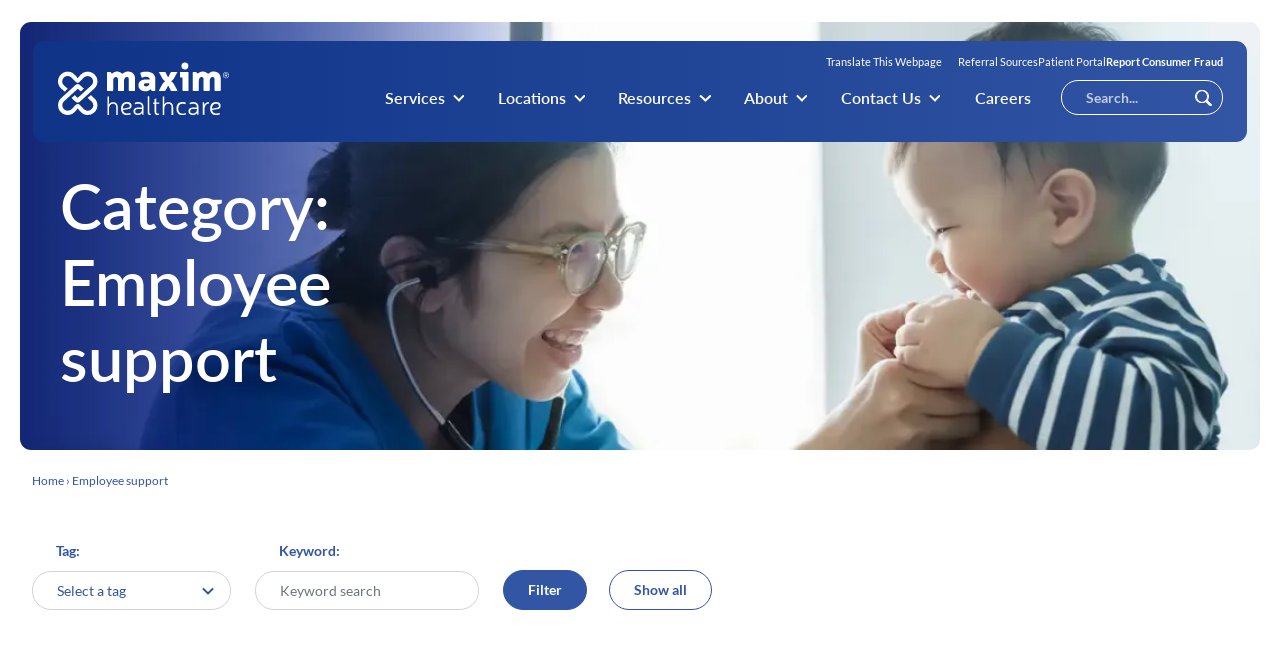

--- FILE ---
content_type: text/html; charset=UTF-8
request_url: https://www.maximhealthcare.com/healthcare-blog/category/employee-support/
body_size: 65483
content:
<!DOCTYPE html>
<html lang="en-US">

<head><meta charset="UTF-8"><script>if(navigator.userAgent.match(/MSIE|Internet Explorer/i)||navigator.userAgent.match(/Trident\/7\..*?rv:11/i)){var href=document.location.href;if(!href.match(/[?&]nowprocket/)){if(href.indexOf("?")==-1){if(href.indexOf("#")==-1){document.location.href=href+"?nowprocket=1"}else{document.location.href=href.replace("#","?nowprocket=1#")}}else{if(href.indexOf("#")==-1){document.location.href=href+"&nowprocket=1"}else{document.location.href=href.replace("#","&nowprocket=1#")}}}}</script><script>(()=>{class RocketLazyLoadScripts{constructor(){this.v="2.0.4",this.userEvents=["keydown","keyup","mousedown","mouseup","mousemove","mouseover","mouseout","touchmove","touchstart","touchend","touchcancel","wheel","click","dblclick","input"],this.attributeEvents=["onblur","onclick","oncontextmenu","ondblclick","onfocus","onmousedown","onmouseenter","onmouseleave","onmousemove","onmouseout","onmouseover","onmouseup","onmousewheel","onscroll","onsubmit"]}async t(){this.i(),this.o(),/iP(ad|hone)/.test(navigator.userAgent)&&this.h(),this.u(),this.l(this),this.m(),this.k(this),this.p(this),this._(),await Promise.all([this.R(),this.L()]),this.lastBreath=Date.now(),this.S(this),this.P(),this.D(),this.O(),this.M(),await this.C(this.delayedScripts.normal),await this.C(this.delayedScripts.defer),await this.C(this.delayedScripts.async),await this.T(),await this.F(),await this.j(),await this.A(),window.dispatchEvent(new Event("rocket-allScriptsLoaded")),this.everythingLoaded=!0,this.lastTouchEnd&&await new Promise(t=>setTimeout(t,500-Date.now()+this.lastTouchEnd)),this.I(),this.H(),this.U(),this.W()}i(){this.CSPIssue=sessionStorage.getItem("rocketCSPIssue"),document.addEventListener("securitypolicyviolation",t=>{this.CSPIssue||"script-src-elem"!==t.violatedDirective||"data"!==t.blockedURI||(this.CSPIssue=!0,sessionStorage.setItem("rocketCSPIssue",!0))},{isRocket:!0})}o(){window.addEventListener("pageshow",t=>{this.persisted=t.persisted,this.realWindowLoadedFired=!0},{isRocket:!0}),window.addEventListener("pagehide",()=>{this.onFirstUserAction=null},{isRocket:!0})}h(){let t;function e(e){t=e}window.addEventListener("touchstart",e,{isRocket:!0}),window.addEventListener("touchend",function i(o){o.changedTouches[0]&&t.changedTouches[0]&&Math.abs(o.changedTouches[0].pageX-t.changedTouches[0].pageX)<10&&Math.abs(o.changedTouches[0].pageY-t.changedTouches[0].pageY)<10&&o.timeStamp-t.timeStamp<200&&(window.removeEventListener("touchstart",e,{isRocket:!0}),window.removeEventListener("touchend",i,{isRocket:!0}),"INPUT"===o.target.tagName&&"text"===o.target.type||(o.target.dispatchEvent(new TouchEvent("touchend",{target:o.target,bubbles:!0})),o.target.dispatchEvent(new MouseEvent("mouseover",{target:o.target,bubbles:!0})),o.target.dispatchEvent(new PointerEvent("click",{target:o.target,bubbles:!0,cancelable:!0,detail:1,clientX:o.changedTouches[0].clientX,clientY:o.changedTouches[0].clientY})),event.preventDefault()))},{isRocket:!0})}q(t){this.userActionTriggered||("mousemove"!==t.type||this.firstMousemoveIgnored?"keyup"===t.type||"mouseover"===t.type||"mouseout"===t.type||(this.userActionTriggered=!0,this.onFirstUserAction&&this.onFirstUserAction()):this.firstMousemoveIgnored=!0),"click"===t.type&&t.preventDefault(),t.stopPropagation(),t.stopImmediatePropagation(),"touchstart"===this.lastEvent&&"touchend"===t.type&&(this.lastTouchEnd=Date.now()),"click"===t.type&&(this.lastTouchEnd=0),this.lastEvent=t.type,t.composedPath&&t.composedPath()[0].getRootNode()instanceof ShadowRoot&&(t.rocketTarget=t.composedPath()[0]),this.savedUserEvents.push(t)}u(){this.savedUserEvents=[],this.userEventHandler=this.q.bind(this),this.userEvents.forEach(t=>window.addEventListener(t,this.userEventHandler,{passive:!1,isRocket:!0})),document.addEventListener("visibilitychange",this.userEventHandler,{isRocket:!0})}U(){this.userEvents.forEach(t=>window.removeEventListener(t,this.userEventHandler,{passive:!1,isRocket:!0})),document.removeEventListener("visibilitychange",this.userEventHandler,{isRocket:!0}),this.savedUserEvents.forEach(t=>{(t.rocketTarget||t.target).dispatchEvent(new window[t.constructor.name](t.type,t))})}m(){const t="return false",e=Array.from(this.attributeEvents,t=>"data-rocket-"+t),i="["+this.attributeEvents.join("],[")+"]",o="[data-rocket-"+this.attributeEvents.join("],[data-rocket-")+"]",s=(e,i,o)=>{o&&o!==t&&(e.setAttribute("data-rocket-"+i,o),e["rocket"+i]=new Function("event",o),e.setAttribute(i,t))};new MutationObserver(t=>{for(const n of t)"attributes"===n.type&&(n.attributeName.startsWith("data-rocket-")||this.everythingLoaded?n.attributeName.startsWith("data-rocket-")&&this.everythingLoaded&&this.N(n.target,n.attributeName.substring(12)):s(n.target,n.attributeName,n.target.getAttribute(n.attributeName))),"childList"===n.type&&n.addedNodes.forEach(t=>{if(t.nodeType===Node.ELEMENT_NODE)if(this.everythingLoaded)for(const i of[t,...t.querySelectorAll(o)])for(const t of i.getAttributeNames())e.includes(t)&&this.N(i,t.substring(12));else for(const e of[t,...t.querySelectorAll(i)])for(const t of e.getAttributeNames())this.attributeEvents.includes(t)&&s(e,t,e.getAttribute(t))})}).observe(document,{subtree:!0,childList:!0,attributeFilter:[...this.attributeEvents,...e]})}I(){this.attributeEvents.forEach(t=>{document.querySelectorAll("[data-rocket-"+t+"]").forEach(e=>{this.N(e,t)})})}N(t,e){const i=t.getAttribute("data-rocket-"+e);i&&(t.setAttribute(e,i),t.removeAttribute("data-rocket-"+e))}k(t){Object.defineProperty(HTMLElement.prototype,"onclick",{get(){return this.rocketonclick||null},set(e){this.rocketonclick=e,this.setAttribute(t.everythingLoaded?"onclick":"data-rocket-onclick","this.rocketonclick(event)")}})}S(t){function e(e,i){let o=e[i];e[i]=null,Object.defineProperty(e,i,{get:()=>o,set(s){t.everythingLoaded?o=s:e["rocket"+i]=o=s}})}e(document,"onreadystatechange"),e(window,"onload"),e(window,"onpageshow");try{Object.defineProperty(document,"readyState",{get:()=>t.rocketReadyState,set(e){t.rocketReadyState=e},configurable:!0}),document.readyState="loading"}catch(t){console.log("WPRocket DJE readyState conflict, bypassing")}}l(t){this.originalAddEventListener=EventTarget.prototype.addEventListener,this.originalRemoveEventListener=EventTarget.prototype.removeEventListener,this.savedEventListeners=[],EventTarget.prototype.addEventListener=function(e,i,o){o&&o.isRocket||!t.B(e,this)&&!t.userEvents.includes(e)||t.B(e,this)&&!t.userActionTriggered||e.startsWith("rocket-")||t.everythingLoaded?t.originalAddEventListener.call(this,e,i,o):(t.savedEventListeners.push({target:this,remove:!1,type:e,func:i,options:o}),"mouseenter"!==e&&"mouseleave"!==e||t.originalAddEventListener.call(this,e,t.savedUserEvents.push,o))},EventTarget.prototype.removeEventListener=function(e,i,o){o&&o.isRocket||!t.B(e,this)&&!t.userEvents.includes(e)||t.B(e,this)&&!t.userActionTriggered||e.startsWith("rocket-")||t.everythingLoaded?t.originalRemoveEventListener.call(this,e,i,o):t.savedEventListeners.push({target:this,remove:!0,type:e,func:i,options:o})}}J(t,e){this.savedEventListeners=this.savedEventListeners.filter(i=>{let o=i.type,s=i.target||window;return e!==o||t!==s||(this.B(o,s)&&(i.type="rocket-"+o),this.$(i),!1)})}H(){EventTarget.prototype.addEventListener=this.originalAddEventListener,EventTarget.prototype.removeEventListener=this.originalRemoveEventListener,this.savedEventListeners.forEach(t=>this.$(t))}$(t){t.remove?this.originalRemoveEventListener.call(t.target,t.type,t.func,t.options):this.originalAddEventListener.call(t.target,t.type,t.func,t.options)}p(t){let e;function i(e){return t.everythingLoaded?e:e.split(" ").map(t=>"load"===t||t.startsWith("load.")?"rocket-jquery-load":t).join(" ")}function o(o){function s(e){const s=o.fn[e];o.fn[e]=o.fn.init.prototype[e]=function(){return this[0]===window&&t.userActionTriggered&&("string"==typeof arguments[0]||arguments[0]instanceof String?arguments[0]=i(arguments[0]):"object"==typeof arguments[0]&&Object.keys(arguments[0]).forEach(t=>{const e=arguments[0][t];delete arguments[0][t],arguments[0][i(t)]=e})),s.apply(this,arguments),this}}if(o&&o.fn&&!t.allJQueries.includes(o)){const e={DOMContentLoaded:[],"rocket-DOMContentLoaded":[]};for(const t in e)document.addEventListener(t,()=>{e[t].forEach(t=>t())},{isRocket:!0});o.fn.ready=o.fn.init.prototype.ready=function(i){function s(){parseInt(o.fn.jquery)>2?setTimeout(()=>i.bind(document)(o)):i.bind(document)(o)}return"function"==typeof i&&(t.realDomReadyFired?!t.userActionTriggered||t.fauxDomReadyFired?s():e["rocket-DOMContentLoaded"].push(s):e.DOMContentLoaded.push(s)),o([])},s("on"),s("one"),s("off"),t.allJQueries.push(o)}e=o}t.allJQueries=[],o(window.jQuery),Object.defineProperty(window,"jQuery",{get:()=>e,set(t){o(t)}})}P(){const t=new Map;document.write=document.writeln=function(e){const i=document.currentScript,o=document.createRange(),s=i.parentElement;let n=t.get(i);void 0===n&&(n=i.nextSibling,t.set(i,n));const c=document.createDocumentFragment();o.setStart(c,0),c.appendChild(o.createContextualFragment(e)),s.insertBefore(c,n)}}async R(){return new Promise(t=>{this.userActionTriggered?t():this.onFirstUserAction=t})}async L(){return new Promise(t=>{document.addEventListener("DOMContentLoaded",()=>{this.realDomReadyFired=!0,t()},{isRocket:!0})})}async j(){return this.realWindowLoadedFired?Promise.resolve():new Promise(t=>{window.addEventListener("load",t,{isRocket:!0})})}M(){this.pendingScripts=[];this.scriptsMutationObserver=new MutationObserver(t=>{for(const e of t)e.addedNodes.forEach(t=>{"SCRIPT"!==t.tagName||t.noModule||t.isWPRocket||this.pendingScripts.push({script:t,promise:new Promise(e=>{const i=()=>{const i=this.pendingScripts.findIndex(e=>e.script===t);i>=0&&this.pendingScripts.splice(i,1),e()};t.addEventListener("load",i,{isRocket:!0}),t.addEventListener("error",i,{isRocket:!0}),setTimeout(i,1e3)})})})}),this.scriptsMutationObserver.observe(document,{childList:!0,subtree:!0})}async F(){await this.X(),this.pendingScripts.length?(await this.pendingScripts[0].promise,await this.F()):this.scriptsMutationObserver.disconnect()}D(){this.delayedScripts={normal:[],async:[],defer:[]},document.querySelectorAll("script[type$=rocketlazyloadscript]").forEach(t=>{t.hasAttribute("data-rocket-src")?t.hasAttribute("async")&&!1!==t.async?this.delayedScripts.async.push(t):t.hasAttribute("defer")&&!1!==t.defer||"module"===t.getAttribute("data-rocket-type")?this.delayedScripts.defer.push(t):this.delayedScripts.normal.push(t):this.delayedScripts.normal.push(t)})}async _(){await this.L();let t=[];document.querySelectorAll("script[type$=rocketlazyloadscript][data-rocket-src]").forEach(e=>{let i=e.getAttribute("data-rocket-src");if(i&&!i.startsWith("data:")){i.startsWith("//")&&(i=location.protocol+i);try{const o=new URL(i).origin;o!==location.origin&&t.push({src:o,crossOrigin:e.crossOrigin||"module"===e.getAttribute("data-rocket-type")})}catch(t){}}}),t=[...new Map(t.map(t=>[JSON.stringify(t),t])).values()],this.Y(t,"preconnect")}async G(t){if(await this.K(),!0!==t.noModule||!("noModule"in HTMLScriptElement.prototype))return new Promise(e=>{let i;function o(){(i||t).setAttribute("data-rocket-status","executed"),e()}try{if(navigator.userAgent.includes("Firefox/")||""===navigator.vendor||this.CSPIssue)i=document.createElement("script"),[...t.attributes].forEach(t=>{let e=t.nodeName;"type"!==e&&("data-rocket-type"===e&&(e="type"),"data-rocket-src"===e&&(e="src"),i.setAttribute(e,t.nodeValue))}),t.text&&(i.text=t.text),t.nonce&&(i.nonce=t.nonce),i.hasAttribute("src")?(i.addEventListener("load",o,{isRocket:!0}),i.addEventListener("error",()=>{i.setAttribute("data-rocket-status","failed-network"),e()},{isRocket:!0}),setTimeout(()=>{i.isConnected||e()},1)):(i.text=t.text,o()),i.isWPRocket=!0,t.parentNode.replaceChild(i,t);else{const i=t.getAttribute("data-rocket-type"),s=t.getAttribute("data-rocket-src");i?(t.type=i,t.removeAttribute("data-rocket-type")):t.removeAttribute("type"),t.addEventListener("load",o,{isRocket:!0}),t.addEventListener("error",i=>{this.CSPIssue&&i.target.src.startsWith("data:")?(console.log("WPRocket: CSP fallback activated"),t.removeAttribute("src"),this.G(t).then(e)):(t.setAttribute("data-rocket-status","failed-network"),e())},{isRocket:!0}),s?(t.fetchPriority="high",t.removeAttribute("data-rocket-src"),t.src=s):t.src="data:text/javascript;base64,"+window.btoa(unescape(encodeURIComponent(t.text)))}}catch(i){t.setAttribute("data-rocket-status","failed-transform"),e()}});t.setAttribute("data-rocket-status","skipped")}async C(t){const e=t.shift();return e?(e.isConnected&&await this.G(e),this.C(t)):Promise.resolve()}O(){this.Y([...this.delayedScripts.normal,...this.delayedScripts.defer,...this.delayedScripts.async],"preload")}Y(t,e){this.trash=this.trash||[];let i=!0;var o=document.createDocumentFragment();t.forEach(t=>{const s=t.getAttribute&&t.getAttribute("data-rocket-src")||t.src;if(s&&!s.startsWith("data:")){const n=document.createElement("link");n.href=s,n.rel=e,"preconnect"!==e&&(n.as="script",n.fetchPriority=i?"high":"low"),t.getAttribute&&"module"===t.getAttribute("data-rocket-type")&&(n.crossOrigin=!0),t.crossOrigin&&(n.crossOrigin=t.crossOrigin),t.integrity&&(n.integrity=t.integrity),t.nonce&&(n.nonce=t.nonce),o.appendChild(n),this.trash.push(n),i=!1}}),document.head.appendChild(o)}W(){this.trash.forEach(t=>t.remove())}async T(){try{document.readyState="interactive"}catch(t){}this.fauxDomReadyFired=!0;try{await this.K(),this.J(document,"readystatechange"),document.dispatchEvent(new Event("rocket-readystatechange")),await this.K(),document.rocketonreadystatechange&&document.rocketonreadystatechange(),await this.K(),this.J(document,"DOMContentLoaded"),document.dispatchEvent(new Event("rocket-DOMContentLoaded")),await this.K(),this.J(window,"DOMContentLoaded"),window.dispatchEvent(new Event("rocket-DOMContentLoaded"))}catch(t){console.error(t)}}async A(){try{document.readyState="complete"}catch(t){}try{await this.K(),this.J(document,"readystatechange"),document.dispatchEvent(new Event("rocket-readystatechange")),await this.K(),document.rocketonreadystatechange&&document.rocketonreadystatechange(),await this.K(),this.J(window,"load"),window.dispatchEvent(new Event("rocket-load")),await this.K(),window.rocketonload&&window.rocketonload(),await this.K(),this.allJQueries.forEach(t=>t(window).trigger("rocket-jquery-load")),await this.K(),this.J(window,"pageshow");const t=new Event("rocket-pageshow");t.persisted=this.persisted,window.dispatchEvent(t),await this.K(),window.rocketonpageshow&&window.rocketonpageshow({persisted:this.persisted})}catch(t){console.error(t)}}async K(){Date.now()-this.lastBreath>45&&(await this.X(),this.lastBreath=Date.now())}async X(){return document.hidden?new Promise(t=>setTimeout(t)):new Promise(t=>requestAnimationFrame(t))}B(t,e){return e===document&&"readystatechange"===t||(e===document&&"DOMContentLoaded"===t||(e===window&&"DOMContentLoaded"===t||(e===window&&"load"===t||e===window&&"pageshow"===t)))}static run(){(new RocketLazyLoadScripts).t()}}RocketLazyLoadScripts.run()})();</script>
    
    <meta name="viewport" content="width=device-width, initial-scale=1,  shrink-to-fit=no">
    <link rel="profile" href="http://gmpg.org/xfn/11">
    <meta name='robots' content='noindex, follow' />
	<style></style>
	    <!-- Start VWO Common Smartcode -->
    <script type="rocketlazyloadscript" data-jetpack-boost="ignore" data-rocket-type='text/javascript'>
        var _vwo_clicks = 10;
    </script>
    <!-- End VWO Common Smartcode -->
        <!-- Start VWO Async SmartCode -->
    <link rel="preconnect" href="https://dev.visualwebsiteoptimizer.com" />
    <script type="rocketlazyloadscript" data-jetpack-boost="ignore" data-rocket-type='text/javascript' id='vwoCode'>
        /* Fix: wp-rocket (application/ld+json) */
        window._vwo_code || (function () {
            var w=window,
            d=document;
            var account_id=1047496,
            version=2.2,
            settings_tolerance=2000,
            library_tolerance=2500,
            use_existing_jquery=false,
            platform='web',
            hide_element='body',
            hide_element_style='opacity:0 !important;filter:alpha(opacity=0) !important;background:none !important';
            /* DO NOT EDIT BELOW THIS LINE */
            if(f=!1,v=d.querySelector('#vwoCode'),cc={},-1<d.URL.indexOf('__vwo_disable__')||w._vwo_code)return;try{var e=JSON.parse(localStorage.getItem('_vwo_'+account_id+'_config'));cc=e&&'object'==typeof e?e:{}}catch(e){}function r(t){try{return decodeURIComponent(t)}catch(e){return t}}var s=function(){var e={combination:[],combinationChoose:[],split:[],exclude:[],uuid:null,consent:null,optOut:null},t=d.cookie||'';if(!t)return e;for(var n,i,o=/(?:^|;\s*)(?:(_vis_opt_exp_(\d+)_combi=([^;]*))|(_vis_opt_exp_(\d+)_combi_choose=([^;]*))|(_vis_opt_exp_(\d+)_split=([^:;]*))|(_vis_opt_exp_(\d+)_exclude=[^;]*)|(_vis_opt_out=([^;]*))|(_vwo_global_opt_out=[^;]*)|(_vwo_uuid=([^;]*))|(_vwo_consent=([^;]*)))/g;null!==(n=o.exec(t));)try{n[1]?e.combination.push({id:n[2],value:r(n[3])}):n[4]?e.combinationChoose.push({id:n[5],value:r(n[6])}):n[7]?e.split.push({id:n[8],value:r(n[9])}):n[10]?e.exclude.push({id:n[11]}):n[12]?e.optOut=r(n[13]):n[14]?e.optOut=!0:n[15]?e.uuid=r(n[16]):n[17]&&(i=r(n[18]),e.consent=i&&3<=i.length?i.substring(0,3):null)}catch(e){}return e}();function i(){var e=function(){if(w.VWO&&Array.isArray(w.VWO))for(var e=0;e<w.VWO.length;e++){var t=w.VWO[e];if(Array.isArray(t)&&('setVisitorId'===t[0]||'setSessionId'===t[0]))return!0}return!1}(),t='a='+account_id+'&u='+encodeURIComponent(w._vis_opt_url||d.URL)+'&vn='+version+'&ph=1'+('undefined'!=typeof platform?'&p='+platform:'')+'&st='+w.performance.now();e||((n=function(){var e,t=[],n={},i=w.VWO&&w.VWO.appliedCampaigns||{};for(e in i){var o=i[e]&&i[e].v;o&&(t.push(e+'-'+o+'-1'),n[e]=!0)}if(s&&s.combination)for(var r=0;r<s.combination.length;r++){var a=s.combination[r];n[a.id]||t.push(a.id+'-'+a.value)}return t.join('|')}())&&(t+='&c='+n),(n=function(){var e=[],t={};if(s&&s.combinationChoose)for(var n=0;n<s.combinationChoose.length;n++){var i=s.combinationChoose[n];e.push(i.id+'-'+i.value),t[i.id]=!0}if(s&&s.split)for(var o=0;o<s.split.length;o++)t[(i=s.split[o]).id]||e.push(i.id+'-'+i.value);return e.join('|')}())&&(t+='&cc='+n),(n=function(){var e={},t=[];if(w.VWO&&Array.isArray(w.VWO))for(var n=0;n<w.VWO.length;n++){var i=w.VWO[n];if(Array.isArray(i)&&'setVariation'===i[0]&&i[1]&&Array.isArray(i[1]))for(var o=0;o<i[1].length;o++){var r,a=i[1][o];a&&'object'==typeof a&&(r=a.e,a=a.v,r&&a&&(e[r]=a))}}for(r in e)t.push(r+'-'+e[r]);return t.join('|')}())&&(t+='&sv='+n)),s&&s.optOut&&(t+='&o='+s.optOut);var n=function(){var e=[],t={};if(s&&s.exclude)for(var n=0;n<s.exclude.length;n++){var i=s.exclude[n];t[i.id]||(e.push(i.id),t[i.id]=!0)}return e.join('|')}();return n&&(t+='&e='+n),s&&s.uuid&&(t+='&id='+s.uuid),s&&s.consent&&(t+='&consent='+s.consent),w.name&&-1<w.name.indexOf('_vis_preview')&&(t+='&pM=true'),w.VWO&&w.VWO.ed&&(t+='&ed='+w.VWO.ed),t}code={nonce:v&&v.nonce,use_existing_jquery:function(){return'undefined'!=typeof use_existing_jquery?use_existing_jquery:void 0},library_tolerance:function(){return'undefined'!=typeof library_tolerance?library_tolerance:void 0},settings_tolerance:function(){return cc.sT||settings_tolerance},hide_element_style:function(){return'{'+(cc.hES||hide_element_style)+'}'},hide_element:function(){return performance.getEntriesByName('first-contentful-paint')[0]?'':'string'==typeof cc.hE?cc.hE:hide_element},getVersion:function(){return version},finish:function(e){var t;f||(f=!0,(t=d.getElementById('_vis_opt_path_hides'))&&t.parentNode.removeChild(t),e&&((new Image).src='https://dev.visualwebsiteoptimizer.com/ee.gif?a='+account_id+e))},finished:function(){return f},addScript:function(e){var t=d.createElement('script');t.type='text/javascript',e.src?t.src=e.src:t.text=e.text,v&&t.setAttribute('nonce',v.nonce),d.getElementsByTagName('head')[0].appendChild(t)},load:function(e,t){t=t||{};var n=new XMLHttpRequest;n.open('GET',e,!0),n.withCredentials=!t.dSC,n.responseType=t.responseType||'text',n.onload=function(){if(t.onloadCb)return t.onloadCb(n,e);200===n.status?_vwo_code.addScript({text:n.responseText}):_vwo_code.finish('&e=loading_failure:'+e)},n.onerror=function(){if(t.onerrorCb)return t.onerrorCb(e);_vwo_code.finish('&e=loading_failure:'+e)},n.send()},init:function(){var e,t=this.settings_tolerance();w._vwo_settings_timer=setTimeout(function(){_vwo_code.finish()},t),'body'!==this.hide_element()?(n=d.createElement('style'),e=(t=this.hide_element())?t+this.hide_element_style():'',t=d.getElementsByTagName('head')[0],n.setAttribute('id','_vis_opt_path_hides'),v&&n.setAttribute('nonce',v.nonce),n.setAttribute('type','text/css'),n.styleSheet?n.styleSheet.cssText=e:n.appendChild(d.createTextNode(e)),t.appendChild(n)):(n=d.getElementsByTagName('head')[0],(e=d.createElement('div')).style.cssText='z-index: 2147483647 !important;position: fixed !important;left: 0 !important;top: 0 !important;width: 100% !important;height: 100% !important;background: white !important;',e.setAttribute('id','_vis_opt_path_hides'),e.classList.add('_vis_hide_layer'),n.parentNode.insertBefore(e,n.nextSibling));var n='https://dev.visualwebsiteoptimizer.com/j.php?'+i();-1!==w.location.search.indexOf('_vwo_xhr')?this.addScript({src:n}):this.load(n+'&x=true',{l:1})}};w._vwo_code=code;code.init();})();
    </script>
    <!-- End VWO Async SmartCode -->
    
	<!-- This site is optimized with the Yoast SEO plugin v26.5 - https://yoast.com/wordpress/plugins/seo/ -->
	<title>Employee support Archives | Maxim Healthcare</title>
<style id="wpr-usedcss">.swal-icon{width:80px;height:80px;border-width:4px;border-style:solid;border-radius:50%;padding:0;position:relative;box-sizing:content-box;margin:20px auto}.swal-icon:first-child{margin-top:32px}.swal-icon--custom{width:auto;height:auto;max-width:100%;border:none;border-radius:0}.swal-icon img{max-width:100%;max-height:100%}.swal-title{color:rgba(0,0,0,.65);font-weight:600;text-transform:none;position:relative;display:block;padding:13px 16px;font-size:27px;line-height:normal;text-align:center;margin-bottom:0}.swal-title:first-child{margin-top:26px}.swal-title:not(:first-child){padding-bottom:0}.swal-title:not(:last-child){margin-bottom:13px}.swal-text{font-size:16px;position:relative;float:none;line-height:normal;vertical-align:top;text-align:left;display:inline-block;margin:0;padding:0 10px;font-weight:400;color:rgba(0,0,0,.64);max-width:calc(100% - 20px);overflow-wrap:break-word;box-sizing:border-box}.swal-text:first-child{margin-top:45px}.swal-text:last-child{margin-bottom:45px}.swal-footer{text-align:right;padding-top:13px;margin-top:13px;padding:13px 16px;border-radius:inherit;border-top-left-radius:0;border-top-right-radius:0}.swal-button-container{margin:5px;display:inline-block;position:relative}.swal-button{background-color:#7cd1f9;color:#fff;border:none;box-shadow:none;border-radius:5px;font-weight:600;font-size:14px;padding:10px 24px;margin:0;cursor:pointer}.swal-button:not([disabled]):hover{background-color:#78cbf2}.swal-button:active{background-color:#70bce0}.swal-button:focus{outline:0;box-shadow:0 0 0 1px #fff,0 0 0 3px rgba(43,114,165,.29)}.swal-button[disabled]{opacity:.5;cursor:default}.swal-button::-moz-focus-inner{border:0}.swal-content{padding:0 20px;margin-top:20px;font-size:medium}.swal-content:last-child{margin-bottom:20px}.swal-overlay{position:fixed;top:0;bottom:0;left:0;right:0;text-align:center;font-size:0;overflow-y:auto;background-color:rgba(0,0,0,.4);z-index:10000;pointer-events:none;opacity:0;transition:opacity .3s}.swal-overlay:before{content:" ";display:inline-block;vertical-align:middle;height:100%}.swal-overlay--show-modal{opacity:1;pointer-events:auto}.swal-overlay--show-modal .swal-modal{opacity:1;pointer-events:auto;box-sizing:border-box;-webkit-animation:.3s showSweetAlert;animation:.3s showSweetAlert;will-change:transform}.swal-modal{width:478px;opacity:0;pointer-events:none;background-color:#fff;text-align:center;border-radius:5px;position:static;margin:20px auto;display:inline-block;vertical-align:middle;-webkit-transform:scale(1);transform:scale(1);-webkit-transform-origin:50% 50%;transform-origin:50% 50%;z-index:10001;transition:opacity .2s,-webkit-transform .3s;transition:transform .3s,opacity .2s;transition:transform .3s,opacity .2s,-webkit-transform .3s}@media (max-width:500px){.swal-modal{width:calc(100% - 20px)}}@-webkit-keyframes showSweetAlert{0%{-webkit-transform:scale(1);transform:scale(1)}1%{-webkit-transform:scale(.5);transform:scale(.5)}45%{-webkit-transform:scale(1.05);transform:scale(1.05)}80%{-webkit-transform:scale(.95);transform:scale(.95)}to{-webkit-transform:scale(1);transform:scale(1)}}@keyframes showSweetAlert{0%{-webkit-transform:scale(1);transform:scale(1)}1%{-webkit-transform:scale(.5);transform:scale(.5)}45%{-webkit-transform:scale(1.05);transform:scale(1.05)}80%{-webkit-transform:scale(.95);transform:scale(.95)}to{-webkit-transform:scale(1);transform:scale(1)}}img:is([sizes=auto i],[sizes^="auto," i]){contain-intrinsic-size:3000px 1500px}:where(.wp-block-button__link){border-radius:9999px;box-shadow:none;padding:calc(.667em + 2px) calc(1.333em + 2px);text-decoration:none}:root :where(.wp-block-button .wp-block-button__link.is-style-outline),:root :where(.wp-block-button.is-style-outline>.wp-block-button__link){border:2px solid;padding:.667em 1.333em}:root :where(.wp-block-button .wp-block-button__link.is-style-outline:not(.has-text-color)),:root :where(.wp-block-button.is-style-outline>.wp-block-button__link:not(.has-text-color)){color:currentColor}:root :where(.wp-block-button .wp-block-button__link.is-style-outline:not(.has-background)),:root :where(.wp-block-button.is-style-outline>.wp-block-button__link:not(.has-background)){background-color:initial;background-image:none}:where(.wp-block-calendar table:not(.has-background) th){background:#ddd}:where(.wp-block-columns){margin-bottom:1.75em}:where(.wp-block-columns.has-background){padding:1.25em 2.375em}:where(.wp-block-post-comments input[type=submit]){border:none}:where(.wp-block-cover-image:not(.has-text-color)),:where(.wp-block-cover:not(.has-text-color)){color:#fff}:where(.wp-block-cover-image.is-light:not(.has-text-color)),:where(.wp-block-cover.is-light:not(.has-text-color)){color:#000}:root :where(.wp-block-cover h1:not(.has-text-color)),:root :where(.wp-block-cover h2:not(.has-text-color)),:root :where(.wp-block-cover h3:not(.has-text-color)),:root :where(.wp-block-cover h4:not(.has-text-color)),:root :where(.wp-block-cover h5:not(.has-text-color)),:root :where(.wp-block-cover h6:not(.has-text-color)),:root :where(.wp-block-cover p:not(.has-text-color)){color:inherit}:where(.wp-block-file){margin-bottom:1.5em}:where(.wp-block-file__button){border-radius:2em;display:inline-block;padding:.5em 1em}:where(.wp-block-file__button):is(a):active,:where(.wp-block-file__button):is(a):focus,:where(.wp-block-file__button):is(a):hover,:where(.wp-block-file__button):is(a):visited{box-shadow:none;color:#fff;opacity:.85;text-decoration:none}:where(.wp-block-group.wp-block-group-is-layout-constrained){position:relative}:root :where(.wp-block-image.is-style-rounded img,.wp-block-image .is-style-rounded img){border-radius:9999px}:where(.wp-block-latest-comments:not([style*=line-height] .wp-block-latest-comments__comment)){line-height:1.1}:where(.wp-block-latest-comments:not([style*=line-height] .wp-block-latest-comments__comment-excerpt p)){line-height:1.8}:root :where(.wp-block-latest-posts.is-grid){padding:0}:root :where(.wp-block-latest-posts.wp-block-latest-posts__list){padding-left:0}ul{box-sizing:border-box}:root :where(.wp-block-list.has-background){padding:1.25em 2.375em}:where(.wp-block-navigation.has-background .wp-block-navigation-item a:not(.wp-element-button)),:where(.wp-block-navigation.has-background .wp-block-navigation-submenu a:not(.wp-element-button)){padding:.5em 1em}:where(.wp-block-navigation .wp-block-navigation__submenu-container .wp-block-navigation-item a:not(.wp-element-button)),:where(.wp-block-navigation .wp-block-navigation__submenu-container .wp-block-navigation-submenu a:not(.wp-element-button)),:where(.wp-block-navigation .wp-block-navigation__submenu-container .wp-block-navigation-submenu button.wp-block-navigation-item__content),:where(.wp-block-navigation .wp-block-navigation__submenu-container .wp-block-pages-list__item button.wp-block-navigation-item__content){padding:.5em 1em}:root :where(p.has-background){padding:1.25em 2.375em}:where(p.has-text-color:not(.has-link-color)) a{color:inherit}:where(.wp-block-post-comments-form) input:not([type=submit]),:where(.wp-block-post-comments-form) textarea{border:1px solid #949494;font-family:inherit;font-size:1em}:where(.wp-block-post-comments-form) input:where(:not([type=submit]):not([type=checkbox])),:where(.wp-block-post-comments-form) textarea{padding:calc(.667em + 2px)}:where(.wp-block-post-excerpt){box-sizing:border-box;margin-bottom:var(--wp--style--block-gap);margin-top:var(--wp--style--block-gap)}:where(.wp-block-preformatted.has-background){padding:1.25em 2.375em}:where(.wp-block-search__button){border:1px solid #ccc;padding:6px 10px}:where(.wp-block-search__input){font-family:inherit;font-size:inherit;font-style:inherit;font-weight:inherit;letter-spacing:inherit;line-height:inherit;text-transform:inherit}:where(.wp-block-search__button-inside .wp-block-search__inside-wrapper){border:1px solid #949494;box-sizing:border-box;padding:4px}:where(.wp-block-search__button-inside .wp-block-search__inside-wrapper) .wp-block-search__input{border:none;border-radius:0;padding:0 4px}:where(.wp-block-search__button-inside .wp-block-search__inside-wrapper) .wp-block-search__input:focus{outline:0}:where(.wp-block-search__button-inside .wp-block-search__inside-wrapper) :where(.wp-block-search__button){padding:4px 8px}:root :where(.wp-block-separator.is-style-dots){height:auto;line-height:1;text-align:center}:root :where(.wp-block-separator.is-style-dots):before{color:currentColor;content:"···";font-family:serif;font-size:1.5em;letter-spacing:2em;padding-left:2em}:root :where(.wp-block-site-logo.is-style-rounded){border-radius:9999px}:where(.wp-block-social-links:not(.is-style-logos-only)) .wp-social-link{background-color:#f0f0f0;color:#444}:where(.wp-block-social-links:not(.is-style-logos-only)) .wp-social-link-amazon{background-color:#f90;color:#fff}:where(.wp-block-social-links:not(.is-style-logos-only)) .wp-social-link-bandcamp{background-color:#1ea0c3;color:#fff}:where(.wp-block-social-links:not(.is-style-logos-only)) .wp-social-link-behance{background-color:#0757fe;color:#fff}:where(.wp-block-social-links:not(.is-style-logos-only)) .wp-social-link-bluesky{background-color:#0a7aff;color:#fff}:where(.wp-block-social-links:not(.is-style-logos-only)) .wp-social-link-codepen{background-color:#1e1f26;color:#fff}:where(.wp-block-social-links:not(.is-style-logos-only)) .wp-social-link-deviantart{background-color:#02e49b;color:#fff}:where(.wp-block-social-links:not(.is-style-logos-only)) .wp-social-link-discord{background-color:#5865f2;color:#fff}:where(.wp-block-social-links:not(.is-style-logos-only)) .wp-social-link-dribbble{background-color:#e94c89;color:#fff}:where(.wp-block-social-links:not(.is-style-logos-only)) .wp-social-link-dropbox{background-color:#4280ff;color:#fff}:where(.wp-block-social-links:not(.is-style-logos-only)) .wp-social-link-etsy{background-color:#f45800;color:#fff}:where(.wp-block-social-links:not(.is-style-logos-only)) .wp-social-link-facebook{background-color:#0866ff;color:#fff}:where(.wp-block-social-links:not(.is-style-logos-only)) .wp-social-link-fivehundredpx{background-color:#000;color:#fff}:where(.wp-block-social-links:not(.is-style-logos-only)) .wp-social-link-flickr{background-color:#0461dd;color:#fff}:where(.wp-block-social-links:not(.is-style-logos-only)) .wp-social-link-foursquare{background-color:#e65678;color:#fff}:where(.wp-block-social-links:not(.is-style-logos-only)) .wp-social-link-github{background-color:#24292d;color:#fff}:where(.wp-block-social-links:not(.is-style-logos-only)) .wp-social-link-goodreads{background-color:#eceadd;color:#382110}:where(.wp-block-social-links:not(.is-style-logos-only)) .wp-social-link-google{background-color:#ea4434;color:#fff}:where(.wp-block-social-links:not(.is-style-logos-only)) .wp-social-link-gravatar{background-color:#1d4fc4;color:#fff}:where(.wp-block-social-links:not(.is-style-logos-only)) .wp-social-link-instagram{background-color:#f00075;color:#fff}:where(.wp-block-social-links:not(.is-style-logos-only)) .wp-social-link-lastfm{background-color:#e21b24;color:#fff}:where(.wp-block-social-links:not(.is-style-logos-only)) .wp-social-link-linkedin{background-color:#0d66c2;color:#fff}:where(.wp-block-social-links:not(.is-style-logos-only)) .wp-social-link-mastodon{background-color:#3288d4;color:#fff}:where(.wp-block-social-links:not(.is-style-logos-only)) .wp-social-link-medium{background-color:#000;color:#fff}:where(.wp-block-social-links:not(.is-style-logos-only)) .wp-social-link-meetup{background-color:#f6405f;color:#fff}:where(.wp-block-social-links:not(.is-style-logos-only)) .wp-social-link-patreon{background-color:#000;color:#fff}:where(.wp-block-social-links:not(.is-style-logos-only)) .wp-social-link-pinterest{background-color:#e60122;color:#fff}:where(.wp-block-social-links:not(.is-style-logos-only)) .wp-social-link-pocket{background-color:#ef4155;color:#fff}:where(.wp-block-social-links:not(.is-style-logos-only)) .wp-social-link-reddit{background-color:#ff4500;color:#fff}:where(.wp-block-social-links:not(.is-style-logos-only)) .wp-social-link-skype{background-color:#0478d7;color:#fff}:where(.wp-block-social-links:not(.is-style-logos-only)) .wp-social-link-snapchat{background-color:#fefc00;color:#fff;stroke:#000}:where(.wp-block-social-links:not(.is-style-logos-only)) .wp-social-link-soundcloud{background-color:#ff5600;color:#fff}:where(.wp-block-social-links:not(.is-style-logos-only)) .wp-social-link-spotify{background-color:#1bd760;color:#fff}:where(.wp-block-social-links:not(.is-style-logos-only)) .wp-social-link-telegram{background-color:#2aabee;color:#fff}:where(.wp-block-social-links:not(.is-style-logos-only)) .wp-social-link-threads{background-color:#000;color:#fff}:where(.wp-block-social-links:not(.is-style-logos-only)) .wp-social-link-tiktok{background-color:#000;color:#fff}:where(.wp-block-social-links:not(.is-style-logos-only)) .wp-social-link-tumblr{background-color:#011835;color:#fff}:where(.wp-block-social-links:not(.is-style-logos-only)) .wp-social-link-twitch{background-color:#6440a4;color:#fff}:where(.wp-block-social-links:not(.is-style-logos-only)) .wp-social-link-twitter{background-color:#1da1f2;color:#fff}:where(.wp-block-social-links:not(.is-style-logos-only)) .wp-social-link-vimeo{background-color:#1eb7ea;color:#fff}:where(.wp-block-social-links:not(.is-style-logos-only)) .wp-social-link-vk{background-color:#4680c2;color:#fff}:where(.wp-block-social-links:not(.is-style-logos-only)) .wp-social-link-wordpress{background-color:#3499cd;color:#fff}:where(.wp-block-social-links:not(.is-style-logos-only)) .wp-social-link-whatsapp{background-color:#25d366;color:#fff}:where(.wp-block-social-links:not(.is-style-logos-only)) .wp-social-link-x{background-color:#000;color:#fff}:where(.wp-block-social-links:not(.is-style-logos-only)) .wp-social-link-yelp{background-color:#d32422;color:#fff}:where(.wp-block-social-links:not(.is-style-logos-only)) .wp-social-link-youtube{background-color:red;color:#fff}:where(.wp-block-social-links.is-style-logos-only) .wp-social-link{background:0 0}:where(.wp-block-social-links.is-style-logos-only) .wp-social-link svg{height:1.25em;width:1.25em}:where(.wp-block-social-links.is-style-logos-only) .wp-social-link-amazon{color:#f90}:where(.wp-block-social-links.is-style-logos-only) .wp-social-link-bandcamp{color:#1ea0c3}:where(.wp-block-social-links.is-style-logos-only) .wp-social-link-behance{color:#0757fe}:where(.wp-block-social-links.is-style-logos-only) .wp-social-link-bluesky{color:#0a7aff}:where(.wp-block-social-links.is-style-logos-only) .wp-social-link-codepen{color:#1e1f26}:where(.wp-block-social-links.is-style-logos-only) .wp-social-link-deviantart{color:#02e49b}:where(.wp-block-social-links.is-style-logos-only) .wp-social-link-discord{color:#5865f2}:where(.wp-block-social-links.is-style-logos-only) .wp-social-link-dribbble{color:#e94c89}:where(.wp-block-social-links.is-style-logos-only) .wp-social-link-dropbox{color:#4280ff}:where(.wp-block-social-links.is-style-logos-only) .wp-social-link-etsy{color:#f45800}:where(.wp-block-social-links.is-style-logos-only) .wp-social-link-facebook{color:#0866ff}:where(.wp-block-social-links.is-style-logos-only) .wp-social-link-fivehundredpx{color:#000}:where(.wp-block-social-links.is-style-logos-only) .wp-social-link-flickr{color:#0461dd}:where(.wp-block-social-links.is-style-logos-only) .wp-social-link-foursquare{color:#e65678}:where(.wp-block-social-links.is-style-logos-only) .wp-social-link-github{color:#24292d}:where(.wp-block-social-links.is-style-logos-only) .wp-social-link-goodreads{color:#382110}:where(.wp-block-social-links.is-style-logos-only) .wp-social-link-google{color:#ea4434}:where(.wp-block-social-links.is-style-logos-only) .wp-social-link-gravatar{color:#1d4fc4}:where(.wp-block-social-links.is-style-logos-only) .wp-social-link-instagram{color:#f00075}:where(.wp-block-social-links.is-style-logos-only) .wp-social-link-lastfm{color:#e21b24}:where(.wp-block-social-links.is-style-logos-only) .wp-social-link-linkedin{color:#0d66c2}:where(.wp-block-social-links.is-style-logos-only) .wp-social-link-mastodon{color:#3288d4}:where(.wp-block-social-links.is-style-logos-only) .wp-social-link-medium{color:#000}:where(.wp-block-social-links.is-style-logos-only) .wp-social-link-meetup{color:#f6405f}:where(.wp-block-social-links.is-style-logos-only) .wp-social-link-patreon{color:#000}:where(.wp-block-social-links.is-style-logos-only) .wp-social-link-pinterest{color:#e60122}:where(.wp-block-social-links.is-style-logos-only) .wp-social-link-pocket{color:#ef4155}:where(.wp-block-social-links.is-style-logos-only) .wp-social-link-reddit{color:#ff4500}:where(.wp-block-social-links.is-style-logos-only) .wp-social-link-skype{color:#0478d7}:where(.wp-block-social-links.is-style-logos-only) .wp-social-link-snapchat{color:#fff;stroke:#000}:where(.wp-block-social-links.is-style-logos-only) .wp-social-link-soundcloud{color:#ff5600}:where(.wp-block-social-links.is-style-logos-only) .wp-social-link-spotify{color:#1bd760}:where(.wp-block-social-links.is-style-logos-only) .wp-social-link-telegram{color:#2aabee}:where(.wp-block-social-links.is-style-logos-only) .wp-social-link-threads{color:#000}:where(.wp-block-social-links.is-style-logos-only) .wp-social-link-tiktok{color:#000}:where(.wp-block-social-links.is-style-logos-only) .wp-social-link-tumblr{color:#011835}:where(.wp-block-social-links.is-style-logos-only) .wp-social-link-twitch{color:#6440a4}:where(.wp-block-social-links.is-style-logos-only) .wp-social-link-twitter{color:#1da1f2}:where(.wp-block-social-links.is-style-logos-only) .wp-social-link-vimeo{color:#1eb7ea}:where(.wp-block-social-links.is-style-logos-only) .wp-social-link-vk{color:#4680c2}:where(.wp-block-social-links.is-style-logos-only) .wp-social-link-whatsapp{color:#25d366}:where(.wp-block-social-links.is-style-logos-only) .wp-social-link-wordpress{color:#3499cd}:where(.wp-block-social-links.is-style-logos-only) .wp-social-link-x{color:#000}:where(.wp-block-social-links.is-style-logos-only) .wp-social-link-yelp{color:#d32422}:where(.wp-block-social-links.is-style-logos-only) .wp-social-link-youtube{color:red}:root :where(.wp-block-social-links .wp-social-link a){padding:.25em}:root :where(.wp-block-social-links.is-style-logos-only .wp-social-link a){padding:0}:root :where(.wp-block-social-links.is-style-pill-shape .wp-social-link a){padding-left:.6666666667em;padding-right:.6666666667em}:root :where(.wp-block-tag-cloud.is-style-outline){display:flex;flex-wrap:wrap;gap:1ch}:root :where(.wp-block-tag-cloud.is-style-outline a){border:1px solid;font-size:unset!important;margin-right:0;padding:1ch 2ch;text-decoration:none!important}:root :where(.wp-block-table-of-contents){box-sizing:border-box}:where(.wp-block-term-description){box-sizing:border-box;margin-bottom:var(--wp--style--block-gap);margin-top:var(--wp--style--block-gap)}:where(pre.wp-block-verse){font-family:inherit}:root{--wp--preset--font-size--normal:16px;--wp--preset--font-size--huge:42px}.screen-reader-text{border:0;clip-path:inset(50%);height:1px;margin:-1px;overflow:hidden;padding:0;position:absolute;width:1px;word-wrap:normal!important}.screen-reader-text:focus{background-color:#ddd;clip-path:none;color:#444;display:block;font-size:1em;height:auto;left:5px;line-height:normal;padding:15px 23px 14px;text-decoration:none;top:5px;width:auto;z-index:100000}html :where(.has-border-color){border-style:solid}html :where([style*=border-top-color]){border-top-style:solid}html :where([style*=border-right-color]){border-right-style:solid}html :where([style*=border-bottom-color]){border-bottom-style:solid}html :where([style*=border-left-color]){border-left-style:solid}html :where([style*=border-width]){border-style:solid}html :where([style*=border-top-width]){border-top-style:solid}html :where([style*=border-right-width]){border-right-style:solid}html :where([style*=border-bottom-width]){border-bottom-style:solid}html :where([style*=border-left-width]){border-left-style:solid}html :where(img[class*=wp-image-]){height:auto;max-width:100%}:where(figure){margin:0 0 1em}html :where(.is-position-sticky){--wp-admin--admin-bar--position-offset:var(--wp-admin--admin-bar--height,0px)}@media screen and (max-width:600px){html :where(.is-position-sticky){--wp-admin--admin-bar--position-offset:0px}}:root{--wp--preset--aspect-ratio--square:1;--wp--preset--aspect-ratio--4-3:4/3;--wp--preset--aspect-ratio--3-4:3/4;--wp--preset--aspect-ratio--3-2:3/2;--wp--preset--aspect-ratio--2-3:2/3;--wp--preset--aspect-ratio--16-9:16/9;--wp--preset--aspect-ratio--9-16:9/16;--wp--preset--color--black:#000000;--wp--preset--color--cyan-bluish-gray:#abb8c3;--wp--preset--color--white:#fff;--wp--preset--color--pale-pink:#f78da7;--wp--preset--color--vivid-red:#cf2e2e;--wp--preset--color--luminous-vivid-orange:#ff6900;--wp--preset--color--luminous-vivid-amber:#fcb900;--wp--preset--color--light-green-cyan:#7bdcb5;--wp--preset--color--vivid-green-cyan:#00d084;--wp--preset--color--pale-cyan-blue:#8ed1fc;--wp--preset--color--vivid-cyan-blue:#0693e3;--wp--preset--color--vivid-purple:#9b51e0;--wp--preset--color--blue:#0d6efd;--wp--preset--color--indigo:#6610f2;--wp--preset--color--purple:#6f42c1;--wp--preset--color--pink:#d63384;--wp--preset--color--red:#C73650;--wp--preset--color--orange:#fd7e14;--wp--preset--color--yellow:#ffc107;--wp--preset--color--green:#198754;--wp--preset--color--teal:#20c997;--wp--preset--color--cyan:#0dcaf0;--wp--preset--color--gray:rgba(10, 10, 10, .06);--wp--preset--color--gray-dark:#343a40;--wp--preset--gradient--vivid-cyan-blue-to-vivid-purple:linear-gradient(135deg,rgba(6, 147, 227, 1) 0%,rgb(155, 81, 224) 100%);--wp--preset--gradient--light-green-cyan-to-vivid-green-cyan:linear-gradient(135deg,rgb(122, 220, 180) 0%,rgb(0, 208, 130) 100%);--wp--preset--gradient--luminous-vivid-amber-to-luminous-vivid-orange:linear-gradient(135deg,rgba(252, 185, 0, 1) 0%,rgba(255, 105, 0, 1) 100%);--wp--preset--gradient--luminous-vivid-orange-to-vivid-red:linear-gradient(135deg,rgba(255, 105, 0, 1) 0%,rgb(207, 46, 46) 100%);--wp--preset--gradient--very-light-gray-to-cyan-bluish-gray:linear-gradient(135deg,rgb(238, 238, 238) 0%,rgb(169, 184, 195) 100%);--wp--preset--gradient--cool-to-warm-spectrum:linear-gradient(135deg,rgb(74, 234, 220) 0%,rgb(151, 120, 209) 20%,rgb(207, 42, 186) 40%,rgb(238, 44, 130) 60%,rgb(251, 105, 98) 80%,rgb(254, 248, 76) 100%);--wp--preset--gradient--blush-light-purple:linear-gradient(135deg,rgb(255, 206, 236) 0%,rgb(152, 150, 240) 100%);--wp--preset--gradient--blush-bordeaux:linear-gradient(135deg,rgb(254, 205, 165) 0%,rgb(254, 45, 45) 50%,rgb(107, 0, 62) 100%);--wp--preset--gradient--luminous-dusk:linear-gradient(135deg,rgb(255, 203, 112) 0%,rgb(199, 81, 192) 50%,rgb(65, 88, 208) 100%);--wp--preset--gradient--pale-ocean:linear-gradient(135deg,rgb(255, 245, 203) 0%,rgb(182, 227, 212) 50%,rgb(51, 167, 181) 100%);--wp--preset--gradient--electric-grass:linear-gradient(135deg,rgb(202, 248, 128) 0%,rgb(113, 206, 126) 100%);--wp--preset--gradient--midnight:linear-gradient(135deg,rgb(2, 3, 129) 0%,rgb(40, 116, 252) 100%);--wp--preset--font-size--small:13px;--wp--preset--font-size--medium:20px;--wp--preset--font-size--large:36px;--wp--preset--font-size--x-large:42px;--wp--preset--spacing--20:0.44rem;--wp--preset--spacing--30:0.67rem;--wp--preset--spacing--40:1rem;--wp--preset--spacing--50:1.5rem;--wp--preset--spacing--60:2.25rem;--wp--preset--spacing--70:3.38rem;--wp--preset--spacing--80:5.06rem;--wp--preset--shadow--natural:6px 6px 9px rgba(0, 0, 0, .2);--wp--preset--shadow--deep:12px 12px 50px rgba(0, 0, 0, .4);--wp--preset--shadow--sharp:6px 6px 0px rgba(0, 0, 0, .2);--wp--preset--shadow--outlined:6px 6px 0px -3px rgba(255, 255, 255, 1),6px 6px rgba(0, 0, 0, 1);--wp--preset--shadow--crisp:6px 6px 0px rgba(0, 0, 0, 1)}:where(.is-layout-flex){gap:.5em}:where(.is-layout-grid){gap:.5em}:where(.wp-block-post-template.is-layout-flex){gap:1.25em}:where(.wp-block-post-template.is-layout-grid){gap:1.25em}:where(.wp-block-columns.is-layout-flex){gap:2em}:where(.wp-block-columns.is-layout-grid){gap:2em}:root :where(.wp-block-pullquote){font-size:1.5em;line-height:1.6}@font-face{font-family:lato;src:url("https://use.typekit.net/af/220823/000000000000000000015231/27/l?primer=7cdcb44be4a7db8877ffa5c0007b8dd865b3bbc383831fe2ea177f62257a9191&fvd=n7&v=3") format("woff2"),url("https://use.typekit.net/af/220823/000000000000000000015231/27/d?primer=7cdcb44be4a7db8877ffa5c0007b8dd865b3bbc383831fe2ea177f62257a9191&fvd=n7&v=3") format("woff"),url("https://use.typekit.net/af/220823/000000000000000000015231/27/a?primer=7cdcb44be4a7db8877ffa5c0007b8dd865b3bbc383831fe2ea177f62257a9191&fvd=n7&v=3") format("opentype");font-display:swap;font-style:normal;font-weight:700;font-stretch:normal}@font-face{font-family:lato;src:url("https://use.typekit.net/af/180254/00000000000000000001522c/27/l?primer=7cdcb44be4a7db8877ffa5c0007b8dd865b3bbc383831fe2ea177f62257a9191&fvd=n4&v=3") format("woff2"),url("https://use.typekit.net/af/180254/00000000000000000001522c/27/d?primer=7cdcb44be4a7db8877ffa5c0007b8dd865b3bbc383831fe2ea177f62257a9191&fvd=n4&v=3") format("woff"),url("https://use.typekit.net/af/180254/00000000000000000001522c/27/a?primer=7cdcb44be4a7db8877ffa5c0007b8dd865b3bbc383831fe2ea177f62257a9191&fvd=n4&v=3") format("opentype");font-display:swap;font-style:normal;font-weight:400;font-stretch:normal}@font-face{font-family:lato;src:url("https://use.typekit.net/af/28ba4b/000000000000000000015226/27/l?primer=7cdcb44be4a7db8877ffa5c0007b8dd865b3bbc383831fe2ea177f62257a9191&fvd=n6&v=3") format("woff2"),url("https://use.typekit.net/af/28ba4b/000000000000000000015226/27/d?primer=7cdcb44be4a7db8877ffa5c0007b8dd865b3bbc383831fe2ea177f62257a9191&fvd=n6&v=3") format("woff"),url("https://use.typekit.net/af/28ba4b/000000000000000000015226/27/a?primer=7cdcb44be4a7db8877ffa5c0007b8dd865b3bbc383831fe2ea177f62257a9191&fvd=n6&v=3") format("opentype");font-display:swap;font-style:normal;font-weight:600;font-stretch:normal}.sr-only{position:absolute;width:.0625rem;height:.0625rem;padding:0;margin:-.0625rem;overflow:hidden;clip:rect(0,0,0,0);border:0}:root{--yxt-color-background-highlight:#fafafa;--yxt-color-background-dark:#a8a8a8;--yxt-color-brand-primary:#0f70f0;--yxt-color-brand-hover:#0c5ecb;--yxt-color-brand-white:#fff;--yxt-color-text-primary:#212121;--yxt-color-text-secondary:#757575;--yxt-color-text-neutral:#616161;--yxt-color-link-primary:var(--yxt-color-brand-primary);--yxt-color-borders:#dcdcdc;--yxt-color-error:#940000;--yxt-font-weight-bold:700;--yxt-font-weight-semibold:600;--yxt-font-weight-medium:500;--yxt-font-weight-normal:400;--yxt-font-weight-light:300;--yxt-font-size-xs:0.625rem;--yxt-font-size-sm:0.75rem;--yxt-font-size-md:0.875rem;--yxt-font-size-md-lg:1rem;--yxt-font-size-lg:1.125rem;--yxt-font-size-xlg:1.25rem;--yxt-font-size-xxlg:2.5rem;--yxt-line-height-xs:1;--yxt-line-height-sm:1.2;--yxt-line-height-md-sm:1.3333333333;--yxt-line-height-md:1.4;--yxt-line-height-lg:1.5;--yxt-line-height-xlg:1.6666666667;--yxt-line-height-xxlg:1.7;--yxt-font-family:system-ui,Segoe UI,Roboto,Oxygen-Sans,Ubuntu,Cantarell,Helvetica Neue,sans-serif;--yxt-base-spacing-sm:0.75rem;--yxt-base-spacing:1rem;--yxt-module-footer-height:1.5rem;--yxt-module-container-height:1.25rem;--yxt-border-default:0.0625rem solid var(--yxt-color-borders);--yxt-border-hover:0.0625rem solid var(--yxt-color-brand-hover);--yxt-border-legacy:0.0625rem solid #e9e9e9;--yxt-z-index-nav-more-modal:2;--yxt-button-focus-border-size:0.1875rem;--yxt-cards-min-width:13.125rem;--yxt-container-desktop-base:25rem}.yxt-Answers-component{-webkit-font-smoothing:antialiased;-moz-osx-font-smoothing:grayscale}.yxt-Answers-component :focus{outline:0}.yxt-Answers-component input[type=checkbox]:focus{outline:#000 solid .0625rem}:root{--yxt-searchbar-form-background-color:#fff;--yxt-searchbar-form-outline-color-base:var(--yxt-color-borders);--yxt-searchbar-focus-shadow-height:0.625rem;--yxt-searchbar-focus-shadow:0 0 var(--yxt-searchbar-focus-shadow-height) 0 rgba(0,0,0,0.1);--yxt-searchbar-form-border-radius:calc(var(--yxt-base-spacing)*0.4);--yxt-searchbar-text-color:var(--yxt-color-text-primary);--yxt-searchbar-text-font-size:var(--yxt-font-size-md-lg);--yxt-searchbar-text-line-height:var(--yxt-line-height-lg);--yxt-searchbar-text-font-weight:var(--yxt-font-weight-normal);--yxt-searchbar-button-background-color-base:#fff;--yxt-searchbar-button-background-color-hover:#e9e9e9;--yxt-searchbar-button-background-color-active:var(--yxt-searchbar-button-background-color-base);--yxt-searchbar-button-text-color-base:var(--yxt-color-text-primary);--yxt-searchbar-button-text-color-active:var(--yxt-searchbar-button-text-color-base)}.yxt-SearchBar{width:100%;height:3.1875rem;margin-bottom:0}.yxt-SearchBar button[class*=yxt-],.yxt-SearchBar input[class*=yxt-]{-webkit-appearance:none;-moz-appearance:none;appearance:none}.yxt-SearchBar-container{position:relative;overflow:hidden;z-index:1;border-radius:var(--yxt-searchbar-form-border-radius);border:.0625rem solid var(--yxt-searchbar-form-outline-color-base);background-color:var(--yxt-searchbar-form-background-color)}.yxt-SearchBar-container:focus-within,.yxt-SearchBar-container:hover{-webkit-box-shadow:var(--yxt-searchbar-focus-shadow);box-shadow:var(--yxt-searchbar-focus-shadow)}.yxt-SearchBar-form,.yxt-SearchBar-input-wrapper{display:-webkit-box;display:-ms-flexbox;display:flex;margin:0}.yxt-SearchBar-input{font-family:var(--yxt-font-family);font-size:var(--yxt-searchbar-text-font-size);line-height:var(--yxt-searchbar-text-line-height);font-weight:var(--yxt-searchbar-text-font-weight);font-style:normal;color:var(--yxt-searchbar-text-color);border:none;background-color:transparent;width:100%;padding:calc(var(--yxt-base-spacing)/2) var(--yxt-base-spacing)}.yxt-SearchBar-input::-ms-clear{display:none;padding:0;margin:0}.yxt-SearchBar-input:-ms-input-placeholder{color:var(--yxt-color-text-secondary)}.yxt-SearchBar-clear{padding-left:calc(var(--yxt-base-spacing)*3/4);padding-right:calc(var(--yxt-base-spacing)*3/4)}.yxt-SearchBar-button{padding-left:calc(var(--yxt-base-spacing)*3/4);padding-right:var(--yxt-base-spacing)}.yxt-SearchBar-button,.yxt-SearchBar-clear{display:-webkit-box;display:-ms-flexbox;display:flex;-ms-flex-negative:0;flex-shrink:0;-webkit-box-align:center;-ms-flex-align:center;align-items:center;font:inherit;padding-top:calc(var(--yxt-base-spacing)/2);padding-bottom:calc(var(--yxt-base-spacing)/2);background-color:var(--yxt-searchbar-button-background-color-base);color:var(--yxt-color-text-secondary);cursor:pointer;border:none}.yxt-SearchBar-button:focus,.yxt-SearchBar-clear:focus{background-color:var(--yxt-searchbar-button-background-color-hover)}.yxt-SearchBar--hidden{display:none}.yxt-SearchBar-button:focus,.yxt-SearchBar-input:focus{outline:0}.yxt-SearchBar-title{font-family:var(--yxt-font-family);font-size:var(--yxt-font-size-xlg);line-height:var(--yxt-line-height-md);font-weight:var(--yxt-font-weight-semibold);font-style:normal;color:var(--yxt-color-text-primary);margin-bottom:var(--yxt-base-spacing)}.yxt-SearchBar-AnimatedIcon{display:-webkit-box;display:-ms-flexbox;display:flex}.yxt-SearchBar-Icon--inactive{display:none}.yxt-SearchBar-Icon--inactive.yxt-SearchBar-LoadingIndicator{display:block;visibility:hidden;width:0;position:absolute}.yxt-SearchBar-LoadingIndicator{-webkit-animation:1.4s linear infinite rotate;animation:1.4s linear infinite rotate}@-webkit-keyframes rotate{to{-webkit-transform:rotate(1turn);transform:rotate(1turn)}}@keyframes rotate{to{-webkit-transform:rotate(1turn);transform:rotate(1turn)}}.yxt-SearchBar-LoadingIndicator-AnimatedIcon{stroke-dasharray:208;-webkit-transform-origin:50% 50%;transform-origin:50% 50%;-webkit-animation:1.4s ease-in-out infinite dash;animation:1.4s ease-in-out infinite dash}:root .yxt-SearchBar-LoadingIndicator-AnimatedIcon{stroke-dasharray:150}.yxt-SearchBar-Icon--inactive .yxt-SearchBar-LoadingIndicator-AnimatedIcon{-webkit-animation:none;animation:none}@-webkit-keyframes dash{0%{stroke-dashoffset:204;-webkit-transform:rotate(0);transform:rotate(0)}50%{stroke-dashoffset:52;-webkit-transform:rotate(45deg);transform:rotate(45deg)}to{stroke-dashoffset:204;-webkit-transform:rotate(1turn);transform:rotate(1turn)}}@keyframes dash{0%{stroke-dashoffset:204;-webkit-transform:rotate(0);transform:rotate(0)}50%{stroke-dashoffset:52;-webkit-transform:rotate(45deg);transform:rotate(45deg)}to{stroke-dashoffset:204;-webkit-transform:rotate(1turn);transform:rotate(1turn)}}.yxt-SearchBar-voiceSearch{background-color:var(--yxt-searchbar-button-background-color-base);border:none;cursor:pointer;padding-top:calc(var(--yxt-base-spacing)/2);padding-bottom:calc(var(--yxt-base-spacing)/2)}@media(max-width:47.9375rem){.yxt-SearchBar-title{margin-left:var(--yxt-base-spacing)}.yxt-SearchBar-voiceSearch{display:none}}.yxt-SearchBar-voiceSearch:hover .yxt-SearchBar-mic{opacity:1}.yxt-SearchBar-voiceSearch:focus{background-color:var(--yxt-searchbar-button-background-color-hover)}.yxt-SearchBar-voiceSearch .yxt-SearchBar-micIconWrapper{position:absolute}.yxt-SearchBar-buttonImage .Icon svg{width:2em;height:2em}.yxt-SearchBar-instructions{display:none}.yxt-SearchBar-CustomListeningIcon,.yxt-SearchBar-CustomMicIcon{opacity:0;-webkit-transition:opacity .2s ease-in-out;transition:opacity .2s ease-in-out}.yxt-SearchBar-CustomListeningIcon--active .yxt-SearchBar-CustomListeningIcon,.yxt-SearchBar-CustomMicIcon--active .yxt-SearchBar-CustomMicIcon{opacity:1;-webkit-transition:opacity .2s ease-in-out;transition:opacity .2s ease-in-out}.Icon{display:-webkit-inline-box;display:-ms-inline-flexbox;display:inline-flex;-webkit-box-align:center;-ms-flex-align:center;align-items:center;-webkit-box-pack:center;-ms-flex-pack:center;justify-content:center}.Icon svg{height:1em;width:1em;fill:currentColor}.Icon--lg img,.Icon--lg svg{height:2em;width:2em}.Icon--yext_animated_reverse svg{color:#000;background:hsla(0,0%,100%,0)}@-webkit-keyframes reverse-a0_o{0%{opacity:0}89.82%{opacity:0}to{opacity:1}}@keyframes reverse-a0_o{0%{opacity:0}89.82%{opacity:0}to{opacity:1}}@-webkit-keyframes reverse-a1_o{0%{opacity:0}80.24%{opacity:0}89.82%{opacity:1}to{opacity:0}}@keyframes reverse-a1_o{0%{opacity:0}80.24%{opacity:0}89.82%{opacity:1}to{opacity:0}}@-webkit-keyframes reverse-a2_o{0%{opacity:0}70.06%{opacity:0}80.24%{opacity:1}89.82%{opacity:0}to{opacity:0}}@keyframes reverse-a2_o{0%{opacity:0}70.06%{opacity:0}80.24%{opacity:1}89.82%{opacity:0}to{opacity:0}}@-webkit-keyframes reverse-a3_o{0%{opacity:0}59.88%{opacity:0}70.06%{opacity:1}80.24%{opacity:0}to{opacity:0}}@keyframes reverse-a3_o{0%{opacity:0}59.88%{opacity:0}70.06%{opacity:1}80.24%{opacity:0}to{opacity:0}}@-webkit-keyframes reverse-a4_o{0%{opacity:0}50.299%{opacity:0}59.88%{opacity:1}70.06%{opacity:0}to{opacity:0}}@keyframes reverse-a4_o{0%{opacity:0}50.299%{opacity:0}59.88%{opacity:1}70.06%{opacity:0}to{opacity:0}}@-webkit-keyframes reverse-a5_o{0%{opacity:0}40.12%{opacity:0}50.299%{opacity:1}59.88%{opacity:0}to{opacity:0}}@keyframes reverse-a5_o{0%{opacity:0}40.12%{opacity:0}50.299%{opacity:1}59.88%{opacity:0}to{opacity:0}}@-webkit-keyframes reverse-a6_o{0%{opacity:0}29.94%{opacity:0}40.12%{opacity:1}50.299%{opacity:0}to{opacity:0}}@keyframes reverse-a6_o{0%{opacity:0}29.94%{opacity:0}40.12%{opacity:1}50.299%{opacity:0}to{opacity:0}}@-webkit-keyframes reverse-a7_o{0%{opacity:0}20.359%{opacity:0}29.94%{opacity:1}40.12%{opacity:0}to{opacity:0}}@keyframes reverse-a7_o{0%{opacity:0}20.359%{opacity:0}29.94%{opacity:1}40.12%{opacity:0}to{opacity:0}}@-webkit-keyframes reverse-a8_o{0%{opacity:0}10.18%{opacity:0}20.359%{opacity:1}29.94%{opacity:0}to{opacity:0}}@keyframes reverse-a8_o{0%{opacity:0}10.18%{opacity:0}20.359%{opacity:1}29.94%{opacity:0}to{opacity:0}}@-webkit-keyframes reverse-a9_o{0%{opacity:0}10.18%{opacity:1}20.359%{opacity:0}to{opacity:0}}@keyframes reverse-a9_o{0%{opacity:0}10.18%{opacity:1}20.359%{opacity:0}to{opacity:0}}@-webkit-keyframes reverse-a10_o{0%{opacity:1}10.18%{opacity:0}to{opacity:0}}@keyframes reverse-a10_o{0%{opacity:1}10.18%{opacity:0}to{opacity:0}}.Icon--yext_animated_reverse:not(.yxt-SearchBar-Yext--static) svg>g{-webkit-animation-duration:.18s;animation-duration:.18s;-webkit-animation-timing-function:linear;animation-timing-function:linear;-webkit-animation-fill-mode:both;animation-fill-mode:both}.Icon--yext_animated_reverse:not(.yxt-SearchBar-Yext--static) svg>g:first-of-type{-webkit-animation-name:reverse-a0_o;animation-name:reverse-a0_o}.Icon--yext_animated_reverse:not(.yxt-SearchBar-Yext--static) svg>g:nth-of-type(2){-webkit-animation-name:reverse-a1_o;animation-name:reverse-a1_o}.Icon--yext_animated_reverse:not(.yxt-SearchBar-Yext--static) svg>g:nth-of-type(3){-webkit-animation-name:reverse-a2_o;animation-name:reverse-a2_o}.Icon--yext_animated_reverse:not(.yxt-SearchBar-Yext--static) svg>g:nth-of-type(4){-webkit-animation-name:reverse-a3_o;animation-name:reverse-a3_o}.Icon--yext_animated_reverse:not(.yxt-SearchBar-Yext--static) svg>g:nth-of-type(5){-webkit-animation-name:reverse-a4_o;animation-name:reverse-a4_o}.Icon--yext_animated_reverse:not(.yxt-SearchBar-Yext--static) svg>g:nth-of-type(6){-webkit-animation-name:reverse-a5_o;animation-name:reverse-a5_o}.Icon--yext_animated_reverse:not(.yxt-SearchBar-Yext--static) svg>g:nth-of-type(7){-webkit-animation-name:reverse-a6_o;animation-name:reverse-a6_o}.Icon--yext_animated_reverse:not(.yxt-SearchBar-Yext--static) svg>g:nth-of-type(8){-webkit-animation-name:reverse-a7_o;animation-name:reverse-a7_o}.Icon--yext_animated_reverse:not(.yxt-SearchBar-Yext--static) svg>g:nth-of-type(9){-webkit-animation-name:reverse-a8_o;animation-name:reverse-a8_o}.Icon--yext_animated_reverse:not(.yxt-SearchBar-Yext--static) svg>g:nth-of-type(10){-webkit-animation-name:reverse-a9_o;animation-name:reverse-a9_o}.Icon--yext_animated_reverse:not(.yxt-SearchBar-Yext--static) svg>g:nth-of-type(11){-webkit-animation-name:reverse-a10_o;animation-name:reverse-a10_o}.Icon--yext_animated_reverse.yxt-SearchBar-Yext--static svg>g:first-of-type{opacity:1}.Icon--yext_animated_reverse.yxt-SearchBar-Yext--static svg>g:nth-of-type(11){opacity:0}.Icon--yext_animated_forward svg{color:#000;background:hsla(0,0%,100%,0)}@-webkit-keyframes forward-a0_o{0%{opacity:1}9.29%{opacity:1}18.033%{opacity:0}to{opacity:0}}@keyframes forward-a0_o{0%{opacity:1}9.29%{opacity:1}18.033%{opacity:0}to{opacity:0}}@-webkit-keyframes forward-a1_o{0%{opacity:0}9.29%{opacity:0}18.033%{opacity:1}27.322%{opacity:0}to{opacity:0}}@keyframes forward-a1_o{0%{opacity:0}9.29%{opacity:0}18.033%{opacity:1}27.322%{opacity:0}to{opacity:0}}@-webkit-keyframes forward-a2_o{0%{opacity:0}18.033%{opacity:0}27.322%{opacity:1}36.612%{opacity:0}to{opacity:0}}@keyframes forward-a2_o{0%{opacity:0}18.033%{opacity:0}27.322%{opacity:1}36.612%{opacity:0}to{opacity:0}}@-webkit-keyframes forward-a3_o{0%{opacity:0}27.322%{opacity:0}36.612%{opacity:1}45.355%{opacity:0}to{opacity:0}}@keyframes forward-a3_o{0%{opacity:0}27.322%{opacity:0}36.612%{opacity:1}45.355%{opacity:0}to{opacity:0}}@-webkit-keyframes forward-a4_o{0%{opacity:0}36.612%{opacity:0}45.355%{opacity:1}54.645%{opacity:0}to{opacity:0}}@keyframes forward-a4_o{0%{opacity:0}36.612%{opacity:0}45.355%{opacity:1}54.645%{opacity:0}to{opacity:0}}@-webkit-keyframes forward-a5_o{0%{opacity:0}45.355%{opacity:0}54.645%{opacity:1}63.934%{opacity:0}to{opacity:0}}@keyframes forward-a5_o{0%{opacity:0}45.355%{opacity:0}54.645%{opacity:1}63.934%{opacity:0}to{opacity:0}}@-webkit-keyframes forward-a6_o{0%{opacity:0}54.645%{opacity:0}63.934%{opacity:1}72.678%{opacity:0}to{opacity:0}}@keyframes forward-a6_o{0%{opacity:0}54.645%{opacity:0}63.934%{opacity:1}72.678%{opacity:0}to{opacity:0}}@-webkit-keyframes forward-a7_o{0%{opacity:0}63.934%{opacity:0}72.678%{opacity:1}81.967%{opacity:0}to{opacity:0}}@keyframes forward-a7_o{0%{opacity:0}63.934%{opacity:0}72.678%{opacity:1}81.967%{opacity:0}to{opacity:0}}@-webkit-keyframes forward-a8_o{0%{opacity:0}72.678%{opacity:0}81.967%{opacity:1}91.257%{opacity:0}to{opacity:0}}@keyframes forward-a8_o{0%{opacity:0}72.678%{opacity:0}81.967%{opacity:1}91.257%{opacity:0}to{opacity:0}}@-webkit-keyframes forward-a9_o{0%{opacity:0}81.967%{opacity:0}91.257%{opacity:1}to{opacity:0}}@keyframes forward-a9_o{0%{opacity:0}81.967%{opacity:0}91.257%{opacity:1}to{opacity:0}}@-webkit-keyframes forward-a10_o{0%{opacity:0}91.257%{opacity:0}to{opacity:1}}@keyframes forward-a10_o{0%{opacity:0}91.257%{opacity:0}to{opacity:1}}.Icon--yext_animated_forward:not(.yxt-SearchBar-MagnifyingGlass--static) svg>g{-webkit-animation-duration:.18s;animation-duration:.18s;-webkit-animation-timing-function:linear;animation-timing-function:linear;-webkit-animation-fill-mode:both;animation-fill-mode:both}.Icon--yext_animated_forward:not(.yxt-SearchBar-MagnifyingGlass--static) svg>g:first-of-type{-webkit-animation-name:forward-a0_o;animation-name:forward-a0_o}.Icon--yext_animated_forward:not(.yxt-SearchBar-MagnifyingGlass--static) svg>g:nth-of-type(2){-webkit-animation-name:forward-a1_o;animation-name:forward-a1_o}.Icon--yext_animated_forward:not(.yxt-SearchBar-MagnifyingGlass--static) svg>g:nth-of-type(3){-webkit-animation-name:forward-a2_o;animation-name:forward-a2_o}.Icon--yext_animated_forward:not(.yxt-SearchBar-MagnifyingGlass--static) svg>g:nth-of-type(4){-webkit-animation-name:forward-a3_o;animation-name:forward-a3_o}.Icon--yext_animated_forward:not(.yxt-SearchBar-MagnifyingGlass--static) svg>g:nth-of-type(5){-webkit-animation-name:forward-a4_o;animation-name:forward-a4_o}.Icon--yext_animated_forward:not(.yxt-SearchBar-MagnifyingGlass--static) svg>g:nth-of-type(6){-webkit-animation-name:forward-a5_o;animation-name:forward-a5_o}.Icon--yext_animated_forward:not(.yxt-SearchBar-MagnifyingGlass--static) svg>g:nth-of-type(7){-webkit-animation-name:forward-a6_o;animation-name:forward-a6_o}.Icon--yext_animated_forward:not(.yxt-SearchBar-MagnifyingGlass--static) svg>g:nth-of-type(8){-webkit-animation-name:forward-a7_o;animation-name:forward-a7_o}.Icon--yext_animated_forward:not(.yxt-SearchBar-MagnifyingGlass--static) svg>g:nth-of-type(9){-webkit-animation-name:forward-a8_o;animation-name:forward-a8_o}.Icon--yext_animated_forward:not(.yxt-SearchBar-MagnifyingGlass--static) svg>g:nth-of-type(10){-webkit-animation-name:forward-a9_o;animation-name:forward-a9_o}.Icon--yext_animated_forward:not(.yxt-SearchBar-MagnifyingGlass--static) svg>g:nth-of-type(11){-webkit-animation-name:forward-a10_o;animation-name:forward-a10_o}.Icon--yext_animated_forward.yxt-SearchBar-MagnifyingGlass--static svg>g:first-of-type{opacity:0}.Icon--yext_animated_forward.yxt-SearchBar-MagnifyingGlass--static svg>g:nth-of-type(11){opacity:1}:root{--yxt-nav-text-font-size:var(--yxt-font-size-md);--yxt-nav-text-line-height:var(--yxt-line-height-md);--yxt-nav-text-font-weight:var(--yxt-font-weight-semibold);--yxt-nav-text-color:var(--yxt-color-text-primary);--yxt-nav-text-hover-color:#c5cace;--yxt-nav-text-active-color:var(--yxt-color-brand-primary);--yxt-nav-text-active-border-width:0.125rem;--yxt-nav-text-active-border:var(--yxt-nav-text-active-border-width) solid var(--yxt-color-brand-primary);--yxt-nav-text-focus-background-color:#e9e9e9;--yxt-nav-dropdown-font-size:0.8125rem;--yxt-nav-dropdown-line-height:var(--yxt-line-height-sm);--yxt-nav-dropdown-font-weight:var(--yxt-font-weight-semibold);--yxt-nav-dropdown-color:var(--yxt-nav-text-color);--yxt-nav-dropdown-hover-color:var(--yxt-nav-dropdown-color);--yxt-nav-dropdown-hover-background-color:#eeeff0;--yxt-nav-dropdown-width:15.625rem;--yxt-nav-border-color:var(--yxt-color-borders)}:root{--yxt-direct-answer-border:var(--yxt-border-default);--yxt-direct-answer-title-background-color:var(--yxt-color-brand-primary);--yxt-direct-answer-content-background-color:#fff;--yxt-direct-answer-footer-background-color:var(--yxt-color-background-highlight);--yxt-direct-answer-title-font-size:var(--yxt-font-size-md-lg);--yxt-direct-answer-title-line-height:var(--yxt-line-height-lg);--yxt-direct-answer-title-font-weight:var(--yxt-font-weight-semibold);--yxt-direct-answer-title-color:#fff;--yxt-direct-answer-content-font-size:var(--yxt-font-size-xlg);--yxt-direct-answer-content-line-height:var(--yxt-line-height-md);--yxt-direct-answer-content-font-weight:var(--yxt-font-weight-semibold);--yxt-direct-answer-content-color:var(--yxt-color-text-primary);--yxt-direct-answer-view-details-font-size:var(--yxt-font-size-md);--yxt-direct-answer-view-details-line-height:var(--yxt-line-height-xxlg);--yxt-direct-answer-view-details-font-weight:var(--yxt-font-weight-semibold);--yxt-direct-answer-footer-font-size:var(--yxt-font-size-md);--yxt-direct-answer-footer-line-height:var(--yxt-line-height-md);--yxt-direct-answer-footer-font-weight:var(--yxt-font-weight-normal);--yxt-direct-answer-footer-color:var(--yxt-color-text-secondary);--yxt-direct-answer-footer-height:var(--yxt-module-footer-height)}:root{--yxt-results-title-bar-background:var(--yxt-color-background-highlight);--yxt-results-filters-background:#fff;--yxt-results-view-more-background:var(--yxt-color-background-highlight);--yxt-results-title-bar-text-color:var(--yxt-color-text-primary);--yxt-results-title-bar-text-font-size:var(--yxt-font-size-md-lg);--yxt-results-title-bar-text-line-height:var(--yxt-line-height-lg);--yxt-results-title-bar-text-font-weight:var(--yxt-font-weight-bold);--yxt-results-title-bar-link-font-size:var(--yxt-font-size-md);--yxt-results-title-bar-link-line-height:var(--yxt-line-height-xxlg);--yxt-results-title-bar-link-font-weight:var(--yxt-font-weight-semibold);--yxt-results-filters-text-color:var(--yxt-color-text-primary);--yxt-results-filters-text-font-size:var(--yxt-font-size-md);--yxt-results-filters-text-line-height:var(--yxt-line-height-md);--yxt-results-filters-text-font-weight:var(--yxt-font-weight-normal);--yxt-results-filters-link-font-size:var(--yxt-font-size-md);--yxt-results-filters-link-line-height:var(--yxt-line-height-md);--yxt-results-filters-link-font-weight:var(--yxt-font-weight-normal);--yxt-results-border:var(--yxt-border-default);--yxt-results-cards-margin:calc(var(--yxt-base-spacing)/2)}:root{--yxt-noresults-font-size:var(--yxt-font-size-md);--yxt-noresults-line-height:var(--yxt-line-height-md);--yxt-noresults-font-weight:var(--yxt-font-weight-normal);--yxt-noresults-query-font-weight:var(--yxt-font-weight-semibold)}:root{--yxt-alternative-verticals-emphasized-font-weight:var(--yxt-font-weight-medium)}:root{--yxt-autocomplete-background-color:#fff;--yxt-autocomplete-box-shadow:0 0.0625rem 0.375rem 0 rgba(32, 33, 36, .47);--yxt-autocomplete-selected-background-color:#f9f9f9;--yxt-autocomplete-option-hover-background-color:#f9f9f9;--yxt-autocomplete-separator-color:var(--yxt-color-borders);--yxt-autocomplete-text-font-size:var(--yxt-font-size-md-lg);--yxt-autocomplete-text-line-height:var(--yxt-line-height-md);--yxt-autocomplete-text-font-weight:var(--yxt-font-weight-normal);--yxt-autocomplete-text-color:var(--yxt-color-text-primary);--yxt-autocomplete-prompt-header-font-weight:var(--yxt-font-weight-light)}.yxt-AutoComplete{padding-bottom:.625rem}@media(min-width:48rem){.yxt-AutoComplete:before{margin-left:var(--yxt-base-spacing);margin-right:var(--yxt-base-spacing);margin-bottom:calc(var(--yxt-base-spacing)*.625);height:.0625rem;background-color:var(--yxt-autocomplete-separator-color);content:"";display:block}}.yxt-AutoComplete-results{list-style-type:none;padding:0;margin:0}.yxt-AutoComplete-wrapper{background-color:var(--yxt-autocomplete-background-color)}.yxt-AutoComplete-option{padding:calc(var(--yxt-base-spacing)/4) var(--yxt-base-spacing)}.yxt-AutoComplete-option--promptHeader{font-weight:var(--yxt-autocomplete-prompt-header-font-weight);font-style:italic}.yxt-AutoComplete-option--item,.yxt-AutoComplete-option--promptHeader{font-family:var(--yxt-font-family);font-size:var(--yxt-autocomplete-text-font-size);line-height:var(--yxt-autocomplete-text-line-height);color:var(--yxt-autocomplete-text-color)}.yxt-AutoComplete-option--item{cursor:pointer;font-weight:var(--yxt-autocomplete-text-font-weight);font-style:normal}.yxt-AutoComplete-option--item.yxt-selected{background-color:var(--yxt-autocomplete-selected-background-color)}.yxt-AutoComplete-option--item strong{font-weight:var(--yxt-font-weight-semibold)}.yxt-AutoComplete-option--item:hover{background-color:var(--yxt-autocomplete-option-hover-background-color)}:root{--yxt-accordion-result-border:var(--yxt-border-default);--yxt-accordion-result-background-color:#fff;--yxt-accordion-result-hover-color:var(--yxt-color-background-highlight);--yxt-accordion-result-title-font-size:var(--yxt-font-size-md-lg);--yxt-accordion-result-title-line-height:var(--yxt-line-height-lg);--yxt-accordion-result-title-font-weight:var(--yxt-font-weight-semibold);--yxt-accordion-result-title-color:var(--yxt-color-brand-primary);--yxt-accordion-result-details-font-size:var(--yxt-font-size-md);--yxt-accordion-result-details-line-height:var(--yxt-line-height-md-sm);--yxt-accordion-result-details-font-weight:var(--yxt-font-weight-normal);--yxt-accordion-result-details-color:var(--yxt-color-text-primary);--yxt-accordion-result-cta-font-size:var(--yxt-font-size-md);--yxt-accordion-result-cta-line-height:var(--yxt-line-height-xxlg);--yxt-accordion-result-cta-font-weight:var(--yxt-font-weight-normal)}:root{--yxt-spellCheck-text-font-size:var(--yxt-font-size-md-lg);--yxt-spellCheck-text-font-weight:var(--yxt-font-weight-normal);--yxt-spellCheck-text-color:var(--yxt-color-text-primary);--yxt-spellCheck-container-height:var(--yxt-module-container-height)}.yxt-SpellCheck{margin-top:calc(var(--yxt-base-spacing)*2);padding-bottom:var(--yxt-base-spacing);display:block;font-family:var(--yxt-font-family);font-size:var(--yxt-spellCheck-text-font-size);line-height:var(--yxt-line-height-xs);font-weight:var(--yxt-spellCheck-text-font-weight);font-style:normal;color:var(--yxt-spellCheck-text-color)}@media(max-width:47.9375rem){.yxt-SpellCheck{margin-left:var(--yxt-base-spacing)}}.yxt-SpellCheck .yxt-SpellCheck-helpText{font-size:var(--yxt-font-size-lg)}.yxt-SpellCheck .yxt-SpellCheck-container{height:var(--yxt-spellCheck-container-height)}.yxt-SpellCheck strong{font-style:italic;font-weight:var(--yxt-font-weight-semibold)}.yxt-SpellCheck a{text-decoration:none}.yxt-SpellCheck a:link,.yxt-SpellCheck a:visited{color:var(--yxt-color-brand-primary);text-decoration:none}.yxt-SpellCheck a:active,.yxt-SpellCheck a:focus,.yxt-SpellCheck a:hover{color:var(--yxt-color-brand-primary);text-decoration:underline}:root{--yxt-pagination-text-color:var(--yxt-color-text-neutral);--yxt-pagination-text-color-hover:var(--yxt-color-brand-white);--yxt-pagination-text-font-size:var(--yxt-font-size-md-lg);--yxt-pagination-text-line-height:var(--yxt-line-height-md);--yxt-pagination-text-font-weight:var(--yxt-font-weight-normal);--yxt-pagination-color-active-page:var(--yxt-color-borders);--yxt-pagination-color-hover:var(--yxt-color-text-secondary)}:root{--yxt-locationBias-text-font-size:var(--yxt-font-size-md);--yxt-locationBias-text-font-weight:var(--yxt-font-weight-normal);--yxt-locationBias-text-color:var(--yxt-color-text-secondary);--yxt-locationBias-bullet-size:calc(var(--yxt-font-size-sm)/2);--yxt-locationBias-bullet-color-default:var(--yxt-locationBias-text-color)}.yxt-LocationBias-unknownLoc{background-color:transparent;border:.0625rem solid var(--yxt-locationBias-bullet-color-default)}:root{--yxt-filter-options-checkmark-color:#0f70f0;--yxt-filter-options-checkbox-focus-color:#000;--yxt-filter-options-options-max-height:none}:root{--yxt-question-submission-font-size:var(--yxt-font-size-md);--yxt-question-submission-line-height:var(--yxt-line-height-md);--yxt-question-submission-font-weight:var(--yxt-font-weight-normal);--yxt-question-submission-color:var(--yxt-color-text-primary);--yxt-question-submission-border:var(--yxt-border-default);--yxt-question-submission-title-font-size:var(--yxt-font-size-md-lg);--yxt-question-submission-title-line-height:var(--yxt-line-height-lg);--yxt-question-submission-title-font-weight:var(--yxt-font-weight-semibold);--yxt-question-submission-title-color:var(--yxt-color-text-primary);--yxt-question-submission-title-bar-background:var(--yxt-color-background-highlight);--yxt-question-submission-description-font-size:var(--yxt-font-size-md);--yxt-question-submission-description-line-height:var(--yxt-line-height-md);--yxt-question-submission-description-font-weight:var(--yxt-font-weight-normal);--yxt-question-submission-description-color:var(--yxt-color-text-primary);--yxt-question-submission-label-font-size:var(--yxt-font-size-md);--yxt-question-submission-label-line-height:var(--yxt-line-height-md);--yxt-question-submission-label-font-weight:var(--yxt-font-weight-bold);--yxt-question-submission-label-color:var(--yxt-color-text-primary);--yxt-question-submission-input-font-size:var(--yxt-font-size-md);--yxt-question-submission-input-line-height:var(--yxt-line-height-md);--yxt-question-submission-input-font-weight:var(--yxt-font-weight-normal);--yxt-question-submission-input-color:var(--yxt-color-text-primary);--yxt-question-submission-inputError-font-size:var(--yxt-font-size-sm);--yxt-question-submission-inputError-line-height:var(--yxt-line-height-md-sm);--yxt-question-submission-inputError-font-weight:var(--yxt-font-weight-normal);--yxt-question-submission-inputError-color:var(--yxt-color-error);--yxt-question-submission-formSubmitError-color:var(--yxt-color-error);--yxt-question-submission-acknowledgement-bar-bg:var(--yxt-color-background-highlight)}:root{--yxt-standard-card-base-spacing:var(--yxt-base-spacing);--yxt-standard-card-link-color:var(--yxt-color-brand-primary);--yxt-standard-card-subtitle-color:var(--yxt-color-text-secondary);--yxt-standard-card-link-hover-color:var(--yxt-color-brand-hover);--yxt-standard-card-cta-width:calc(var(--yxt-standard-card-base-spacing)*8);--yxt-standard-card-wrapper-width:calc(var(--yxt-standard-card-base-spacing)*10);--yxt-standard-card-ordinal-size:var(--yxt-base-spacing);--yxt-standard-card-ordinal-font-size:var(--yxt-font-size-xs)}:root{--yxt-result-background-color:#fff;--yxt-result-event-background-color:var(--yxt-color-background-highlight);--yxt-result-day-font-size:var(--yxt-font-size-xxlg);--yxt-result-day-line-height:var(--yxt-line-height-sm);--yxt-result-day-font-weight:var(--yxt-font-weight-semibold);--yxt-result-day-color:var(--yxt-color-text-primary);--yxt-result-month-font-size:var(--yxt-font-size-md);--yxt-result-month-line-height:var(--yxt-line-height-md);--yxt-result-month-font-weight:var(--yxt-font-weight-normal);--yxt-result-month-color:var(--yxt-color-text-primary);--yxt-result-ordinal-background-color:var(--yxt-color-brand-primary);--yxt-result-ordinal-font-size:var(--yxt-font-size-xs);--yxt-result-ordinal-line-height:var(--yxt-line-height-xs);--yxt-result-ordinal-font-weight:var(--yxt-font-weight-bold);--yxt-result-ordinal-color:#fff;--yxt-result-details-font-size:var(--yxt-font-size-md);--yxt-result-details-line-height:var(--yxt-line-height-md);--yxt-result-details-font-weight:var(--yxt-font-weight-normal);--yxt-result-details-color:var(--yxt-color-text-primary);--yxt-result-title-font-size:var(--yxt-font-size-lg);--yxt-result-title-line-height:var(--yxt-line-height-lg);--yxt-result-title-font-weight:var(--yxt-font-weight-semibold);--yxt-result-title-color:var(--yxt-color-text-primary);--yxt-result-subtitle-font-size:var(--yxt-font-size-md);--yxt-result-subtitle-line-height:var(--yxt-line-height-md);--yxt-result-subtitle-font-weight:var(--yxt-font-weight-normal);--yxt-result-subtitle-color:var(--yxt-color-text-secondary);--yxt-result-cta-font-size:var(--yxt-font-size-md);--yxt-result-cta-line-height:var(--yxt-line-height-md);--yxt-result-cta-font-weight:var(--yxt-font-weight-semibold);--yxt-result-cta-color:var(--yxt-color-link-primary)}:root{--yxt-standard-card-cta-icon-size:calc(var(--yxt-base-spacing)*1.125);--yxt-standard-card-cta-icon-size-solo:calc(var(--yxt-base-spacing)*1.5);--yxt-standard-card-cta-spacing:var(--yxt-base-spacing);--yxt-accordion-card-cta-spacing:var(--yxt-base-spacing);--yxt-accordion-card-cta-icon-size:var(--yxt-base-spacing);--yxt-accordion-card-cta-font-size:var(--yxt-font-size-md);--yxt-accordion-card-cta-font-weight:var(--yxt-font-weight-normal);--yxt-accordion-card-cta-color:var(--yxt-color-brand-primary)}:root{--yxt-cards-margin:calc(var(--yxt-base-spacing)/2)}:root{--yxt-accordion-card-spacing:var(--yxt-base-spacing);--yxt-accordion-card-background-color:#fff;--yxt-accordion-card-content-background-color:#fff;--yxt-accordion-card-toggle-icon-height:var(--yxt-accordion-card-spacing);--yxt-accordion-card-toggle-icon-width:calc(var(--yxt-accordion-card-spacing)*7/10);--yxt-accordion-card-title-size:var(--yxt-font-size-md-lg);--yxt-accordion-card-title-color:var(--yxt-color-brand-primary);--yxt-accordion-card-title-color-hover:var(--yxt-color-background-highlight);--yxt-accordion-card-title-line-height:var(--yxt-line-height-lg);--yxt-accordion-card-title-weight:var(--yxt-font-weight-normal);--yxt-accordion-card-subtitle-size:var(--yxt-font-size-md);--yxt-accordion-card-subtitle-color:var(--yxt-color-text-secondary);--yxt-accordion-card-details-size:var(--yxt-font-size-md);--yxt-accordion-card-details-weight:var(--yxt-font-weight-normal);--yxt-accordion-card-details-line-height:calc(var(--yxt-accordion-card-details-size)*10/7);--yxt-accordion-card-details-color:var(--yxt-color-text-primary);--yxt-accordion-card-margin:calc(var(--yxt-base-spacing)/2);--yxt-accordion-card-border:var(--yxt-border-default);--yxt-accordion-card-background-color--expanded:var(--yxt-base-spacing);--yxt-accordion-card-spacing--expanded:var(--yxt-base-spacing)}:root{--yxt-results-header-font-size:var(--yxt-font-size-md);--yxt-results-header-spacing:var(--yxt-base-spacing);--yxt-results-header-color:var(--yxt-color-text-secondary);--yxt-results-header-font-weight:var(--yxt-font-weight-normal);--yxt-results-header-line-height:var(--yxt-line-height-md);--yxt-results-header-margin-bottom:calc(var(--yxt-base-spacing)/4);--yxt-results-header-count-color:var(--yxt-color-text-secondary);--yxt-results-header-count-weight:var(--yxt-font-weight-bold);--yxt-results-header-filters-font-size:var(--yxt-font-size-md);--yxt-results-header-filters-color:var(--yxt-color-text-secondary);--yxt-results-header-filters-line-height:var(--yxt-line-height-md);--yxt-results-header-universal-background:var(--yxt-color-brand-white)}.swal-overlay .swal-modal{-webkit-animation:none;animation:none}.swal-overlay .swal-text{color:#000}.swal-overlay .swal-button,.swal-overlay .swal-text{font-family:var(--yxt-font-family);font-size:var(--yxt-font-size-md-lg);line-height:var(--yxt-line-height-xs);font-weight:var(--yxt-font-weight-normal);font-style:normal}.swal-overlay .swal-button{color:#fff;border:0;border-radius:.1875rem;margin-top:1rem;background:var(--yxt-color-brand-primary);letter-spacing:.03125rem;text-transform:uppercase}.swal-overlay .swal-button:not(:disabled){cursor:pointer}.swal-overlay .swal-button:not(:disabled):focus,.swal-overlay .swal-button:not(:disabled):hover{background:padding-box var(--yxt-color-brand-hover)}.swal-overlay .swal-button:not(:disabled):focus{border:var(--yxt-button-focus-border-size) double #0c5ecb;border:none;background:var(--yxt-color-brand-hover)}[data-aos][data-aos][data-aos-duration="50"],body[data-aos-duration="50"] [data-aos]{transition-duration:50ms}[data-aos][data-aos][data-aos-delay="50"],body[data-aos-delay="50"] [data-aos]{transition-delay:0s}[data-aos][data-aos][data-aos-delay="50"].aos-animate,body[data-aos-delay="50"] [data-aos].aos-animate{transition-delay:50ms}[data-aos][data-aos][data-aos-duration="200"],body[data-aos-duration="200"] [data-aos]{transition-duration:.2s}[data-aos][data-aos][data-aos-delay="200"],body[data-aos-delay="200"] [data-aos]{transition-delay:0s}[data-aos][data-aos][data-aos-delay="200"].aos-animate,body[data-aos-delay="200"] [data-aos].aos-animate{transition-delay:.2s}[data-aos][data-aos][data-aos-duration="300"],body[data-aos-duration="300"] [data-aos]{transition-duration:.3s}[data-aos][data-aos][data-aos-delay="300"],body[data-aos-delay="300"] [data-aos]{transition-delay:0s}[data-aos][data-aos][data-aos-delay="300"].aos-animate,body[data-aos-delay="300"] [data-aos].aos-animate{transition-delay:.3s}[data-aos][data-aos][data-aos-duration="400"],body[data-aos-duration="400"] [data-aos]{transition-duration:.4s}[data-aos][data-aos][data-aos-delay="400"],body[data-aos-delay="400"] [data-aos]{transition-delay:0s}[data-aos][data-aos][data-aos-delay="400"].aos-animate,body[data-aos-delay="400"] [data-aos].aos-animate{transition-delay:.4s}[data-aos][data-aos][data-aos-duration="500"],body[data-aos-duration="500"] [data-aos]{transition-duration:.5s}[data-aos][data-aos][data-aos-delay="500"],body[data-aos-delay="500"] [data-aos]{transition-delay:0s}[data-aos][data-aos][data-aos-delay="500"].aos-animate,body[data-aos-delay="500"] [data-aos].aos-animate{transition-delay:.5s}[data-aos][data-aos][data-aos-duration="1000"],body[data-aos-duration="1000"] [data-aos]{transition-duration:1s}[data-aos][data-aos][data-aos-delay="1000"],body[data-aos-delay="1000"] [data-aos]{transition-delay:0s}[data-aos][data-aos][data-aos-delay="1000"].aos-animate,body[data-aos-delay="1000"] [data-aos].aos-animate{transition-delay:1s}[data-aos][data-aos][data-aos-duration="2000"],body[data-aos-duration="2000"] [data-aos]{transition-duration:2s}[data-aos][data-aos][data-aos-delay="2000"],body[data-aos-delay="2000"] [data-aos]{transition-delay:0s}[data-aos][data-aos][data-aos-delay="2000"].aos-animate,body[data-aos-delay="2000"] [data-aos].aos-animate{transition-delay:2s}[data-aos]{pointer-events:none}[data-aos].aos-animate{pointer-events:auto}[data-aos][data-aos][data-aos-easing=ease],body[data-aos-easing=ease] [data-aos]{transition-timing-function:ease}@media screen{html:not(.no-js) [data-aos^=fade][data-aos^=fade]{opacity:0;transition-property:opacity,-webkit-transform;transition-property:opacity,transform;transition-property:opacity,transform,-webkit-transform}html:not(.no-js) [data-aos^=fade][data-aos^=fade].aos-animate{opacity:1;-webkit-transform:none;transform:none}html:not(.no-js) [data-aos=fade-up]{-webkit-transform:translate3d(0,100px,0);transform:translate3d(0,100px,0)}html:not(.no-js) [data-aos^=zoom][data-aos^=zoom]{opacity:0;transition-property:opacity,-webkit-transform;transition-property:opacity,transform;transition-property:opacity,transform,-webkit-transform}html:not(.no-js) [data-aos^=zoom][data-aos^=zoom].aos-animate{opacity:1;-webkit-transform:translateZ(0) scale(1);transform:translateZ(0) scale(1)}html:not(.no-js) [data-aos^=slide][data-aos^=slide]{transition-property:-webkit-transform;transition-property:transform;transition-property:transform,-webkit-transform;visibility:hidden}html:not(.no-js) [data-aos^=slide][data-aos^=slide].aos-animate{visibility:visible;-webkit-transform:translateZ(0);transform:translateZ(0)}html:not(.no-js) [data-aos^=flip][data-aos^=flip]{-webkit-backface-visibility:hidden;backface-visibility:hidden;transition-property:-webkit-transform;transition-property:transform;transition-property:transform,-webkit-transform}}@font-face{font-family:Lato;font-style:normal;font-weight:400;font-display:swap;src:url(https://fonts.gstatic.com/s/lato/v24/S6uyw4BMUTPHjx4wXg.woff2) format('woff2');unicode-range:U+0000-00FF,U+0131,U+0152-0153,U+02BB-02BC,U+02C6,U+02DA,U+02DC,U+0304,U+0308,U+0329,U+2000-206F,U+20AC,U+2122,U+2191,U+2193,U+2212,U+2215,U+FEFF,U+FFFD}@font-face{font-family:Lato;font-style:normal;font-weight:700;font-display:swap;src:url(https://fonts.gstatic.com/s/lato/v24/S6u9w4BMUTPHh6UVSwiPGQ.woff2) format('woff2');unicode-range:U+0000-00FF,U+0131,U+0152-0153,U+02BB-02BC,U+02C6,U+02DA,U+02DC,U+0304,U+0308,U+0329,U+2000-206F,U+20AC,U+2122,U+2191,U+2193,U+2212,U+2215,U+FEFF,U+FFFD}:root{--bs-blue:#0d6efd;--bs-indigo:#6610f2;--bs-purple:#6f42c1;--bs-pink:#d63384;--bs-red:#C73650;--bs-orange:#fd7e14;--bs-yellow:#ffc107;--bs-green:#198754;--bs-teal:#20c997;--bs-cyan:#0dcaf0;--bs-black:#000;--bs-white:#fff;--bs-gray:#6c757d;--bs-gray-dark:#343a40;--bs-gray-100:#f8f9fa;--bs-gray-200:#e9ecef;--bs-gray-300:#dee2e6;--bs-gray-400:#ced4da;--bs-gray-500:#adb5bd;--bs-gray-600:#6c757d;--bs-gray-700:#495057;--bs-gray-800:#343a40;--bs-gray-900:#212529;--bs-primary:#3255A4;--bs-secondary:#6c757d;--bs-success:#198754;--bs-info:#0dcaf0;--bs-warning:#ffc107;--bs-danger:#C73650;--bs-light:#f8f9fa;--bs-dark:#212529;--bs-primary-rgb:50,85,164;--bs-secondary-rgb:108,117,125;--bs-success-rgb:25,135,84;--bs-info-rgb:13,202,240;--bs-warning-rgb:255,193,7;--bs-danger-rgb:199,54,80;--bs-light-rgb:248,249,250;--bs-dark-rgb:33,37,41;--bs-white-rgb:255,255,255;--bs-black-rgb:0,0,0;--bs-body-color-rgb:33,37,41;--bs-body-bg-rgb:255,255,255;--bs-font-sans-serif:"Lato",sans-serif;--bs-font-monospace:SFMono-Regular,Menlo,Monaco,Consolas,"Liberation Mono","Courier New",monospace;--bs-gradient:linear-gradient(180deg, rgba(255, 255, 255, .15), rgba(255, 255, 255, 0));--bs-body-font-family:var(--bs-font-sans-serif);--bs-body-font-size:1rem;--bs-body-font-weight:400;--bs-body-line-height:1.5;--bs-body-color:#212529;--bs-body-bg:#fff;--bs-border-width:1px;--bs-border-style:solid;--bs-border-color:#dee2e6;--bs-border-color-translucent:rgba(0, 0, 0, .175);--bs-border-radius:0.375rem;--bs-border-radius-sm:0.25rem;--bs-border-radius-lg:0.5rem;--bs-border-radius-xl:1rem;--bs-border-radius-2xl:2rem;--bs-border-radius-pill:50rem;--bs-link-color:#3255A4;--bs-link-hover-color:#284483;--bs-code-color:#d63384;--bs-highlight-bg:#fff3cd}*,::after,::before{box-sizing:border-box}@media (prefers-reduced-motion:no-preference){:root{scroll-behavior:smooth}}body{margin:0;font-family:var(--bs-body-font-family);font-size:var(--bs-body-font-size);font-weight:var(--bs-body-font-weight);line-height:var(--bs-body-line-height);color:var(--bs-body-color);text-align:var(--bs-body-text-align);background-color:var(--bs-body-bg);-webkit-text-size-adjust:100%;-webkit-tap-highlight-color:transparent}.h2,h1,h2,h3,h5,h6{margin-top:0;margin-bottom:.5rem;font-weight:500;line-height:1.2}h1{font-size:calc(1.375rem + 1.5vw)}@media (min-width:1200px){h1{font-size:2.5rem}}.h2,h2{font-size:calc(1.325rem + .9vw)}@media (min-width:1200px){.h2,h2{font-size:2rem}}h3{font-size:calc(1.3rem + .6vw)}@media (min-width:1200px){h3{font-size:1.75rem}}h5{font-size:1.25rem}h6{font-size:1rem}p{margin-top:0;margin-bottom:1rem}ul{padding-left:2rem}ul{margin-top:0;margin-bottom:1rem}ul ul{margin-bottom:0}strong{font-weight:bolder}.small{font-size:.875em}a{color:var(--bs-link-color);text-decoration:underline}a:hover{color:var(--bs-link-hover-color)}a:not([href]):not([class]),a:not([href]):not([class]):hover{color:inherit;text-decoration:none}code{font-family:var(--bs-font-monospace);font-size:1em}code{font-size:.875em;color:var(--bs-code-color);word-wrap:break-word}a>code{color:inherit}img,svg{vertical-align:middle}table{caption-side:bottom;border-collapse:collapse}caption{padding-top:.5rem;padding-bottom:.5rem;color:#6c757d;text-align:left}th{text-align:inherit;text-align:-webkit-match-parent}tbody,td,th,tr{border-color:inherit;border-style:solid;border-width:0}label{display:inline-block}button{border-radius:0}button:focus:not(:focus-visible){outline:0}button,input,optgroup,select,textarea{margin:0;font-family:inherit;font-size:inherit;line-height:inherit}button,select{text-transform:none}[role=button]{cursor:pointer}select{word-wrap:normal}select:disabled{opacity:1}[type=button],[type=reset],[type=submit],button{-webkit-appearance:button}[type=button]:not(:disabled),[type=reset]:not(:disabled),[type=submit]:not(:disabled),button:not(:disabled){cursor:pointer}::-moz-focus-inner{padding:0;border-style:none}textarea{resize:vertical}fieldset{min-width:0;padding:0;margin:0;border:0}legend{float:left;width:100%;padding:0;margin-bottom:.5rem;font-size:calc(1.275rem + .3vw);line-height:inherit}legend+*{clear:left}::-webkit-datetime-edit-day-field,::-webkit-datetime-edit-fields-wrapper,::-webkit-datetime-edit-hour-field,::-webkit-datetime-edit-minute,::-webkit-datetime-edit-month-field,::-webkit-datetime-edit-text,::-webkit-datetime-edit-year-field{padding:0}::-webkit-inner-spin-button{height:auto}[type=search]{outline-offset:-2px;-webkit-appearance:textfield}::-webkit-search-decoration{-webkit-appearance:none}::-webkit-color-swatch-wrapper{padding:0}::file-selector-button{font:inherit;-webkit-appearance:button}iframe{border:0}summary{display:list-item;cursor:pointer}progress{vertical-align:baseline}[hidden]{display:none!important}.list-unstyled{padding-left:0;list-style:none}.img-fluid{max-width:100%;height:auto}.container{--bs-gutter-x:1.5rem;--bs-gutter-y:0;width:100%;padding-right:calc(var(--bs-gutter-x) * .5);padding-left:calc(var(--bs-gutter-x) * .5);margin-right:auto;margin-left:auto}@media (min-width:576px){.container{max-width:540px}}@media (min-width:768px){.container{max-width:720px}}@media (min-width:1024px){.container{max-width:1024px}}@media (min-width:1100px){.container{max-width:1100px}}@media (min-width:1200px){legend{font-size:1.5rem}.container{max-width:1140px}}@media (min-width:1440px){.container{max-width:1400px}}@media (min-width:1920px){.container{max-width:1920px}}.row{--bs-gutter-x:1.5rem;--bs-gutter-y:0;display:flex;flex-wrap:wrap;margin-top:calc(-1 * var(--bs-gutter-y));margin-right:calc(-.5 * var(--bs-gutter-x));margin-left:calc(-.5 * var(--bs-gutter-x))}.row>*{flex-shrink:0;width:100%;max-width:100%;padding-right:calc(var(--bs-gutter-x) * .5);padding-left:calc(var(--bs-gutter-x) * .5);margin-top:var(--bs-gutter-y)}.col-9{flex:0 0 auto;width:75%}.col-12{flex:0 0 auto;width:100%}.g-3{--bs-gutter-x:1rem}.g-3{--bs-gutter-y:1rem}@media (min-width:768px){.col-md{flex:1 0 0%}.col-md-4{flex:0 0 auto;width:33.33333333%}.col-md-6{flex:0 0 auto;width:50%}.col-md-10{flex:0 0 auto;width:83.33333333%}}@media (min-width:1024px){.col-lg-4{flex:0 0 auto;width:33.33333333%}.col-lg-5{flex:0 0 auto;width:41.66666667%}.col-lg-7{flex:0 0 auto;width:58.33333333%}}.table{--bs-table-color:var(--bs-body-color);--bs-table-bg:transparent;--bs-table-border-color:var(--bs-border-color);--bs-table-accent-bg:transparent;--bs-table-striped-color:var(--bs-body-color);--bs-table-striped-bg:rgba(0, 0, 0, .05);--bs-table-active-color:var(--bs-body-color);--bs-table-active-bg:rgba(0, 0, 0, .1);--bs-table-hover-color:var(--bs-body-color);--bs-table-hover-bg:rgba(0, 0, 0, .075);width:100%;margin-bottom:1rem;color:var(--bs-table-color);vertical-align:top;border-color:var(--bs-table-border-color)}.table>:not(caption)>*>*{padding:.5rem;background-color:var(--bs-table-bg);border-bottom-width:1px;box-shadow:inset 0 0 0 9999px var(--bs-table-accent-bg)}.table>tbody{vertical-align:inherit}.form-control{display:block;width:100%;padding:.375rem .75rem;font-size:1rem;font-weight:400;line-height:1.5;color:#212529;background-color:#fff;background-clip:padding-box;border:1px solid #ced4da;-webkit-appearance:none;-moz-appearance:none;appearance:none;border-radius:.375rem;transition:border-color .15s ease-in-out,box-shadow .15s ease-in-out}.form-control[type=file]{overflow:hidden}.form-control[type=file]:not(:disabled):not([readonly]){cursor:pointer}.form-control:focus{color:#212529;background-color:#fff;border-color:#99aad2;outline:0;box-shadow:0 0 0 .25rem rgba(50,85,164,.25)}.form-control::-webkit-date-and-time-value{height:1.5em}.form-control::-moz-placeholder{color:#6c757d;opacity:1}.form-control::placeholder{color:#6c757d;opacity:1}.form-control:disabled{background-color:#e9ecef;opacity:1}.form-control::file-selector-button{padding:.375rem .75rem;margin:-.375rem -.75rem;-webkit-margin-end:.75rem;margin-inline-end:.75rem;color:#212529;background-color:#e9ecef;pointer-events:none;border-color:inherit;border-style:solid;border-width:0;border-inline-end-width:1px;border-radius:0;transition:color .15s ease-in-out,background-color .15s ease-in-out,border-color .15s ease-in-out,box-shadow .15s ease-in-out}@media (prefers-reduced-motion:reduce){.form-control{transition:none}.form-control::file-selector-button{transition:none}}.form-control:hover:not(:disabled):not([readonly])::file-selector-button{background-color:#dde0e3}textarea.form-control{min-height:calc(1.5em + .75rem + 2px)}.input-group{position:relative;display:flex;flex-wrap:wrap;align-items:stretch;width:100%}.input-group>.form-control{position:relative;flex:1 1 auto;width:1%;min-width:0}.input-group>.form-control:focus{z-index:5}.input-group .btn{position:relative;z-index:2}.input-group .btn:focus{z-index:5}.input-group:not(.has-validation)>.dropdown-toggle:nth-last-child(n+3),.input-group:not(.has-validation)>:not(:last-child):not(.dropdown-toggle):not(.dropdown-menu):not(.form-floating){border-top-right-radius:0;border-bottom-right-radius:0}.input-group>:not(:first-child):not(.dropdown-menu):not(.valid-tooltip):not(.valid-feedback):not(.invalid-tooltip):not(.invalid-feedback){margin-left:-1px;border-top-left-radius:0;border-bottom-left-radius:0}.btn{--bs-btn-padding-x:0.75rem;--bs-btn-padding-y:0.375rem;--bs-btn-font-family: ;--bs-btn-font-size:1rem;--bs-btn-font-weight:400;--bs-btn-line-height:1.5;--bs-btn-color:#212529;--bs-btn-bg:transparent;--bs-btn-border-width:1px;--bs-btn-border-color:transparent;--bs-btn-border-radius:0.375rem;--bs-btn-hover-border-color:transparent;--bs-btn-box-shadow:inset 0 1px 0 rgba(255, 255, 255, .15),0 1px 1px rgba(0, 0, 0, .075);--bs-btn-disabled-opacity:0.65;--bs-btn-focus-box-shadow:0 0 0 0.25rem rgba(var(--bs-btn-focus-shadow-rgb), .5);display:inline-block;padding:var(--bs-btn-padding-y) var(--bs-btn-padding-x);font-family:var(--bs-btn-font-family);font-size:var(--bs-btn-font-size);font-weight:var(--bs-btn-font-weight);line-height:var(--bs-btn-line-height);color:var(--bs-btn-color);text-align:center;text-decoration:none;vertical-align:middle;cursor:pointer;-webkit-user-select:none;-moz-user-select:none;user-select:none;border:var(--bs-btn-border-width) solid var(--bs-btn-border-color);border-radius:var(--bs-btn-border-radius);background-color:var(--bs-btn-bg);transition:color .15s ease-in-out,background-color .15s ease-in-out,border-color .15s ease-in-out,box-shadow .15s ease-in-out}@media (prefers-reduced-motion:reduce){.btn{transition:none}}.btn:hover{color:var(--bs-btn-hover-color);background-color:var(--bs-btn-hover-bg);border-color:var(--bs-btn-hover-border-color)}.btn:focus-visible{color:var(--bs-btn-hover-color);background-color:var(--bs-btn-hover-bg);border-color:var(--bs-btn-hover-border-color);outline:0;box-shadow:var(--bs-btn-focus-box-shadow)}.btn.active,.btn.show,.btn:first-child:active,:not(.btn-check)+.btn:active{color:var(--bs-btn-active-color);background-color:var(--bs-btn-active-bg);border-color:var(--bs-btn-active-border-color)}.btn.active:focus-visible,.btn.show:focus-visible,.btn:first-child:active:focus-visible,:not(.btn-check)+.btn:active:focus-visible{box-shadow:var(--bs-btn-focus-box-shadow)}.btn.disabled,.btn:disabled,fieldset:disabled .btn{color:var(--bs-btn-disabled-color);pointer-events:none;background-color:var(--bs-btn-disabled-bg);border-color:var(--bs-btn-disabled-border-color);opacity:var(--bs-btn-disabled-opacity)}.btn-primary{--bs-btn-color:#fff;--bs-btn-bg:#3255A4;--bs-btn-border-color:#3255A4;--bs-btn-hover-color:#fff;--bs-btn-hover-bg:#2b488b;--bs-btn-hover-border-color:#284483;--bs-btn-focus-shadow-rgb:81,111,178;--bs-btn-active-color:#fff;--bs-btn-active-bg:#284483;--bs-btn-active-border-color:#26407b;--bs-btn-active-shadow:inset 0 3px 5px rgba(0, 0, 0, .125);--bs-btn-disabled-color:#fff;--bs-btn-disabled-bg:#3255A4;--bs-btn-disabled-border-color:#3255A4}.btn-secondary{--bs-btn-color:#fff;--bs-btn-bg:#6c757d;--bs-btn-border-color:#6c757d;--bs-btn-hover-color:#fff;--bs-btn-hover-bg:#5c636a;--bs-btn-hover-border-color:#565e64;--bs-btn-focus-shadow-rgb:130,138,145;--bs-btn-active-color:#fff;--bs-btn-active-bg:#565e64;--bs-btn-active-border-color:#51585e;--bs-btn-active-shadow:inset 0 3px 5px rgba(0, 0, 0, .125);--bs-btn-disabled-color:#fff;--bs-btn-disabled-bg:#6c757d;--bs-btn-disabled-border-color:#6c757d}.fade{transition:opacity .15s linear}@media (prefers-reduced-motion:reduce){.fade{transition:none}}.fade:not(.show){opacity:0}.collapse:not(.show){display:none}.collapsing{height:0;overflow:hidden;transition:height .35s ease}.collapsing.collapse-horizontal{width:0;height:auto;transition:width .35s ease}@media (prefers-reduced-motion:reduce){.collapsing{transition:none}.collapsing.collapse-horizontal{transition:none}}.dropdown,.dropdown-center,.dropend,.dropstart,.dropup,.dropup-center{position:relative}.dropdown-toggle{white-space:nowrap}.dropdown-toggle::after{display:inline-block;margin-left:.255em;vertical-align:.255em;content:"";border-top:.3em solid;border-right:.3em solid transparent;border-bottom:0;border-left:.3em solid transparent}.dropdown-toggle:empty::after{margin-left:0}.dropdown-menu{--bs-dropdown-zindex:1000;--bs-dropdown-min-width:10rem;--bs-dropdown-padding-x:0;--bs-dropdown-padding-y:0.5rem;--bs-dropdown-spacer:0.125rem;--bs-dropdown-font-size:1rem;--bs-dropdown-color:#212529;--bs-dropdown-bg:#fff;--bs-dropdown-border-color:var(--bs-border-color-translucent);--bs-dropdown-border-radius:0.375rem;--bs-dropdown-border-width:1px;--bs-dropdown-inner-border-radius:calc(0.375rem - 1px);--bs-dropdown-divider-bg:var(--bs-border-color-translucent);--bs-dropdown-divider-margin-y:0.5rem;--bs-dropdown-box-shadow:0 0.5rem 1rem rgba(0, 0, 0, .15);--bs-dropdown-link-color:#212529;--bs-dropdown-link-hover-color:#1e2125;--bs-dropdown-link-hover-bg:#e9ecef;--bs-dropdown-link-active-color:#fff;--bs-dropdown-link-active-bg:#3255A4;--bs-dropdown-link-disabled-color:#adb5bd;--bs-dropdown-item-padding-x:1rem;--bs-dropdown-item-padding-y:0.25rem;--bs-dropdown-header-color:#6c757d;--bs-dropdown-header-padding-x:1rem;--bs-dropdown-header-padding-y:0.5rem;position:absolute;z-index:var(--bs-dropdown-zindex);display:none;min-width:var(--bs-dropdown-min-width);padding:var(--bs-dropdown-padding-y) var(--bs-dropdown-padding-x);margin:0;font-size:var(--bs-dropdown-font-size);color:var(--bs-dropdown-color);text-align:left;list-style:none;background-color:var(--bs-dropdown-bg);background-clip:padding-box;border:var(--bs-dropdown-border-width) solid var(--bs-dropdown-border-color);border-radius:var(--bs-dropdown-border-radius)}.dropup .dropdown-toggle::after{display:inline-block;margin-left:.255em;vertical-align:.255em;content:"";border-top:0;border-right:.3em solid transparent;border-bottom:.3em solid;border-left:.3em solid transparent}.dropup .dropdown-toggle:empty::after{margin-left:0}.dropend .dropdown-toggle::after{display:inline-block;margin-left:.255em;vertical-align:.255em;content:"";border-top:.3em solid transparent;border-right:0;border-bottom:.3em solid transparent;border-left:.3em solid}.dropend .dropdown-toggle:empty::after{margin-left:0}.dropend .dropdown-toggle::after{vertical-align:0}.dropstart .dropdown-toggle::after{display:inline-block;margin-left:.255em;vertical-align:.255em;content:""}.dropstart .dropdown-toggle::after{display:none}.dropstart .dropdown-toggle::before{display:inline-block;margin-right:.255em;vertical-align:.255em;content:"";border-top:.3em solid transparent;border-right:.3em solid;border-bottom:.3em solid transparent}.dropstart .dropdown-toggle:empty::after{margin-left:0}.dropstart .dropdown-toggle::before{vertical-align:0}.dropdown-item{display:block;width:100%;padding:var(--bs-dropdown-item-padding-y) var(--bs-dropdown-item-padding-x);clear:both;font-weight:400;color:var(--bs-dropdown-link-color);text-align:inherit;text-decoration:none;white-space:nowrap;background-color:transparent;border:0}.dropdown-item:focus,.dropdown-item:hover{color:var(--bs-dropdown-link-hover-color);background-color:var(--bs-dropdown-link-hover-bg)}.dropdown-item.active,.dropdown-item:active{color:var(--bs-dropdown-link-active-color);text-decoration:none;background-color:var(--bs-dropdown-link-active-bg)}.dropdown-item.disabled,.dropdown-item:disabled{color:var(--bs-dropdown-link-disabled-color);pointer-events:none;background-color:transparent}.dropdown-menu.show{display:block}.nav-link{display:block;padding:var(--bs-nav-link-padding-y) var(--bs-nav-link-padding-x);font-size:var(--bs-nav-link-font-size);font-weight:var(--bs-nav-link-font-weight);color:var(--bs-nav-link-color);text-decoration:none;transition:color .15s ease-in-out,background-color .15s ease-in-out,border-color .15s ease-in-out}@media (prefers-reduced-motion:reduce){.nav-link{transition:none}}.nav-link:focus,.nav-link:hover{color:var(--bs-nav-link-hover-color)}.nav-link.disabled{color:var(--bs-nav-link-disabled-color);pointer-events:none;cursor:default}.navbar{--bs-navbar-padding-x:0;--bs-navbar-padding-y:0.5rem;--bs-navbar-color:rgba(0, 0, 0, .55);--bs-navbar-hover-color:rgba(0, 0, 0, .7);--bs-navbar-disabled-color:rgba(0, 0, 0, .3);--bs-navbar-active-color:rgba(0, 0, 0, .9);--bs-navbar-brand-padding-y:0.3125rem;--bs-navbar-brand-margin-end:1rem;--bs-navbar-brand-font-size:1.25rem;--bs-navbar-brand-color:rgba(0, 0, 0, .9);--bs-navbar-brand-hover-color:rgba(0, 0, 0, .9);--bs-navbar-nav-link-padding-x:0.5rem;--bs-navbar-toggler-padding-y:0.25rem;--bs-navbar-toggler-padding-x:0.75rem;--bs-navbar-toggler-font-size:1.25rem;--bs-navbar-toggler-icon-bg:url("data:image/svg+xml,%3csvg xmlns='http://www.w3.org/2000/svg' viewBox='0 0 30 30'%3e%3cpath stroke='rgba%280, 0, 0, 0.55%29' stroke-linecap='round' stroke-miterlimit='10' stroke-width='2' d='M4 7h22M4 15h22M4 23h22'/%3e%3c/svg%3e");--bs-navbar-toggler-border-color:rgba(0, 0, 0, .1);--bs-navbar-toggler-border-radius:0.375rem;--bs-navbar-toggler-focus-width:0.25rem;--bs-navbar-toggler-transition:box-shadow 0.15s ease-in-out;position:relative;display:flex;flex-wrap:wrap;align-items:center;justify-content:space-between;padding:var(--bs-navbar-padding-y) var(--bs-navbar-padding-x)}.navbar>.container{display:flex;flex-wrap:inherit;align-items:center;justify-content:space-between}.navbar-brand{padding-top:var(--bs-navbar-brand-padding-y);padding-bottom:var(--bs-navbar-brand-padding-y);margin-right:var(--bs-navbar-brand-margin-end);font-size:var(--bs-navbar-brand-font-size);color:var(--bs-navbar-brand-color);text-decoration:none;white-space:nowrap}.navbar-brand:focus,.navbar-brand:hover{color:var(--bs-navbar-brand-hover-color)}.navbar-nav{--bs-nav-link-padding-x:0;--bs-nav-link-padding-y:0.5rem;--bs-nav-link-font-size:1rem;--bs-nav-link-font-weight: ;--bs-nav-link-color:var(--bs-navbar-color);--bs-nav-link-hover-color:var(--bs-navbar-hover-color);--bs-nav-link-disabled-color:var(--bs-navbar-disabled-color);display:flex;flex-direction:column;padding-left:0;margin-bottom:0;list-style:none}.navbar-nav .nav-link.active,.navbar-nav .show>.nav-link{color:var(--bs-navbar-active-color)}.navbar-nav .dropdown-menu{position:static}.navbar-collapse{flex-basis:100%;flex-grow:1;align-items:center}.navbar-toggler{padding:var(--bs-navbar-toggler-padding-y) var(--bs-navbar-toggler-padding-x);font-size:var(--bs-navbar-toggler-font-size);line-height:1;color:var(--bs-navbar-color);background-color:transparent;border:var(--bs-border-width) solid var(--bs-navbar-toggler-border-color);border-radius:var(--bs-navbar-toggler-border-radius);transition:var(--bs-navbar-toggler-transition)}@media (prefers-reduced-motion:reduce){.navbar-toggler{transition:none}}.navbar-toggler:hover{text-decoration:none}.navbar-toggler:focus{text-decoration:none;outline:0;box-shadow:0 0 0 var(--bs-navbar-toggler-focus-width)}.navbar-toggler-icon{display:inline-block;width:1.5em;height:1.5em;vertical-align:middle;background-image:var(--bs-navbar-toggler-icon-bg);background-repeat:no-repeat;background-position:center;background-size:100%}@media (min-width:1100px){.navbar-expand-nav{flex-wrap:nowrap;justify-content:flex-start}.navbar-expand-nav .navbar-nav{flex-direction:row}.navbar-expand-nav .navbar-nav .dropdown-menu{position:absolute}.navbar-expand-nav .navbar-nav .nav-link{padding-right:var(--bs-navbar-nav-link-padding-x);padding-left:var(--bs-navbar-nav-link-padding-x)}.navbar-expand-nav .navbar-collapse{display:flex!important;flex-basis:auto}.navbar-expand-nav .navbar-toggler{display:none}.navbar-expand-nav .offcanvas{position:static;z-index:auto;flex-grow:1;width:auto!important;height:auto!important;visibility:visible!important;background-color:transparent!important;border:0!important;transform:none!important;transition:none}}@media (min-width:1200px){.navbar-expand-xl{flex-wrap:nowrap;justify-content:flex-start}.navbar-expand-xl .navbar-nav{flex-direction:row}.navbar-expand-xl .navbar-nav .dropdown-menu{position:absolute}.navbar-expand-xl .navbar-nav .nav-link{padding-right:var(--bs-navbar-nav-link-padding-x);padding-left:var(--bs-navbar-nav-link-padding-x)}.navbar-expand-xl .navbar-collapse{display:flex!important;flex-basis:auto}.navbar-expand-xl .navbar-toggler{display:none}.navbar-expand-xl .offcanvas{position:static;z-index:auto;flex-grow:1;width:auto!important;height:auto!important;visibility:visible!important;background-color:transparent!important;border:0!important;transform:none!important;transition:none}}.navbar-dark{--bs-navbar-color:#FFF;--bs-navbar-hover-color:#fff;--bs-navbar-disabled-color:rgba(255, 255, 255, .25);--bs-navbar-active-color:#fff;--bs-navbar-brand-color:#fff;--bs-navbar-brand-hover-color:#fff;--bs-navbar-toggler-border-color:rgba(255, 255, 255, .1);--bs-navbar-toggler-icon-bg:url("data:image/svg+xml,%3csvg xmlns='http://www.w3.org/2000/svg' viewBox='0 0 30 30'%3e%3cpath stroke='%23FFF' stroke-linecap='round' stroke-miterlimit='10' stroke-width='2' d='M4 7h22M4 15h22M4 23h22'/%3e%3c/svg%3e")}.card{--bs-card-spacer-y:1rem;--bs-card-spacer-x:0;--bs-card-title-spacer-y:1rem;--bs-card-border-width:1px;--bs-card-border-color:var(--bs-border-color-translucent);--bs-card-border-radius:1rem;--bs-card-box-shadow: ;--bs-card-inner-border-radius:calc(1rem - 1px);--bs-card-cap-padding-y:0.5rem;--bs-card-cap-padding-x:0;--bs-card-cap-bg:rgba(0, 0, 0, .03);--bs-card-cap-color: ;--bs-card-height: ;--bs-card-color: ;--bs-card-bg:#fff;--bs-card-img-overlay-padding:1rem;--bs-card-group-margin:0.75rem;position:relative;display:flex;flex-direction:column;min-width:0;height:var(--bs-card-height);word-wrap:break-word;background-color:var(--bs-card-bg);background-clip:border-box;border:var(--bs-card-border-width) solid var(--bs-card-border-color);border-radius:var(--bs-card-border-radius)}.card>.list-group{border-top:inherit;border-bottom:inherit}.card>.list-group:first-child{border-top-width:0;border-top-left-radius:var(--bs-card-inner-border-radius);border-top-right-radius:var(--bs-card-inner-border-radius)}.card>.list-group:last-child{border-bottom-width:0;border-bottom-right-radius:var(--bs-card-inner-border-radius);border-bottom-left-radius:var(--bs-card-inner-border-radius)}.card-body{flex:1 1 auto;padding:var(--bs-card-spacer-y) var(--bs-card-spacer-x);color:var(--bs-card-color)}.card-title{margin-bottom:var(--bs-card-title-spacer-y)}.card-link+.card-link{margin-left:var(--bs-card-spacer-x)}.card-img-top{width:100%}.card-img-top{border-top-left-radius:var(--bs-card-inner-border-radius);border-top-right-radius:var(--bs-card-inner-border-radius)}.breadcrumb{--bs-breadcrumb-padding-x:0;--bs-breadcrumb-padding-y:0;--bs-breadcrumb-margin-bottom:1rem;--bs-breadcrumb-bg: ;--bs-breadcrumb-border-radius: ;--bs-breadcrumb-divider-color:#6c757d;--bs-breadcrumb-item-padding-x:0.5rem;--bs-breadcrumb-item-active-color:#6c757d;display:flex;flex-wrap:wrap;padding:var(--bs-breadcrumb-padding-y) var(--bs-breadcrumb-padding-x);margin-bottom:var(--bs-breadcrumb-margin-bottom);font-size:var(--bs-breadcrumb-font-size);list-style:none;background-color:var(--bs-breadcrumb-bg);border-radius:var(--bs-breadcrumb-border-radius)}.pagination{--bs-pagination-padding-x:0.75rem;--bs-pagination-padding-y:0.375rem;--bs-pagination-font-size:1rem;--bs-pagination-color:var(--bs-link-color);--bs-pagination-bg:#fff;--bs-pagination-border-width:1px;--bs-pagination-border-color:#dee2e6;--bs-pagination-border-radius:50%;--bs-pagination-hover-color:var(--bs-link-hover-color);--bs-pagination-hover-bg:#e9ecef;--bs-pagination-hover-border-color:#dee2e6;--bs-pagination-focus-color:var(--bs-link-hover-color);--bs-pagination-focus-bg:#e9ecef;--bs-pagination-focus-box-shadow:0 0 0 0.25rem rgba(50, 85, 164, .25);--bs-pagination-active-color:#fff;--bs-pagination-active-bg:#3255A4;--bs-pagination-active-border-color:#3255A4;--bs-pagination-disabled-color:#6c757d;--bs-pagination-disabled-bg:#fff;--bs-pagination-disabled-border-color:#dee2e6;display:flex;padding-left:0;list-style:none}.page-link{position:relative;display:block;padding:var(--bs-pagination-padding-y) var(--bs-pagination-padding-x);font-size:var(--bs-pagination-font-size);color:var(--bs-pagination-color);text-decoration:none;background-color:var(--bs-pagination-bg);border:var(--bs-pagination-border-width) solid var(--bs-pagination-border-color);transition:color .15s ease-in-out,background-color .15s ease-in-out,border-color .15s ease-in-out,box-shadow .15s ease-in-out}.page-link:hover{z-index:2;color:var(--bs-pagination-hover-color);background-color:var(--bs-pagination-hover-bg);border-color:var(--bs-pagination-hover-border-color)}.page-link:focus{z-index:3;color:var(--bs-pagination-focus-color);background-color:var(--bs-pagination-focus-bg);outline:0;box-shadow:var(--bs-pagination-focus-box-shadow)}.active>.page-link,.page-link.active{z-index:3;color:var(--bs-pagination-active-color);background-color:var(--bs-pagination-active-bg);border-color:var(--bs-pagination-active-border-color)}.disabled>.page-link,.page-link.disabled{color:var(--bs-pagination-disabled-color);pointer-events:none;background-color:var(--bs-pagination-disabled-bg);border-color:var(--bs-pagination-disabled-border-color)}.page-item:not(:first-child) .page-link{margin-left:-1px}.page-item:first-child .page-link{border-top-left-radius:var(--bs-pagination-border-radius);border-bottom-left-radius:var(--bs-pagination-border-radius)}.page-item:last-child .page-link{border-top-right-radius:var(--bs-pagination-border-radius);border-bottom-right-radius:var(--bs-pagination-border-radius)}.alert{--bs-alert-bg:transparent;--bs-alert-padding-x:1rem;--bs-alert-padding-y:1rem;--bs-alert-margin-bottom:1rem;--bs-alert-color:inherit;--bs-alert-border-color:transparent;--bs-alert-border:1px solid var(--bs-alert-border-color);--bs-alert-border-radius:0.375rem;position:relative;padding:var(--bs-alert-padding-y) var(--bs-alert-padding-x);margin-bottom:var(--bs-alert-margin-bottom);color:var(--bs-alert-color);background-color:var(--bs-alert-bg);border:var(--bs-alert-border);border-radius:var(--bs-alert-border-radius)}.progress{--bs-progress-height:1rem;--bs-progress-font-size:0.75rem;--bs-progress-bg:#e9ecef;--bs-progress-border-radius:0.375rem;--bs-progress-box-shadow:inset 0 1px 2px rgba(0, 0, 0, .075);--bs-progress-bar-color:#fff;--bs-progress-bar-bg:#3255A4;--bs-progress-bar-transition:width 0.6s ease;display:flex;height:var(--bs-progress-height);overflow:hidden;font-size:var(--bs-progress-font-size);background-color:var(--bs-progress-bg);border-radius:var(--bs-progress-border-radius)}.list-group{--bs-list-group-color:#212529;--bs-list-group-bg:#fff;--bs-list-group-border-color:rgba(0, 0, 0, .125);--bs-list-group-border-width:1px;--bs-list-group-border-radius:0.375rem;--bs-list-group-item-padding-x:1rem;--bs-list-group-item-padding-y:0.5rem;--bs-list-group-action-color:#495057;--bs-list-group-action-hover-color:#495057;--bs-list-group-action-hover-bg:#f8f9fa;--bs-list-group-action-active-color:#212529;--bs-list-group-action-active-bg:#e9ecef;--bs-list-group-disabled-color:#6c757d;--bs-list-group-disabled-bg:#fff;--bs-list-group-active-color:#fff;--bs-list-group-active-bg:#3255A4;--bs-list-group-active-border-color:#3255A4;display:flex;flex-direction:column;padding-left:0;margin-bottom:0;border-radius:var(--bs-list-group-border-radius)}.list-group-item{position:relative;display:block;padding:var(--bs-list-group-item-padding-y) var(--bs-list-group-item-padding-x);color:var(--bs-list-group-color);text-decoration:none;background-color:var(--bs-list-group-bg);border:var(--bs-list-group-border-width) solid var(--bs-list-group-border-color)}.list-group-item:first-child{border-top-left-radius:inherit;border-top-right-radius:inherit}.list-group-item:last-child{border-bottom-right-radius:inherit;border-bottom-left-radius:inherit}.list-group-item.disabled,.list-group-item:disabled{color:var(--bs-list-group-disabled-color);pointer-events:none;background-color:var(--bs-list-group-disabled-bg)}.list-group-item.active{z-index:2;color:var(--bs-list-group-active-color);background-color:var(--bs-list-group-active-bg);border-color:var(--bs-list-group-active-border-color)}.list-group-item+.list-group-item{border-top-width:0}.list-group-item+.list-group-item.active{margin-top:calc(-1 * var(--bs-list-group-border-width));border-top-width:var(--bs-list-group-border-width)}.toast{--bs-toast-zindex:1090;--bs-toast-padding-x:0.75rem;--bs-toast-padding-y:0.5rem;--bs-toast-spacing:1.5rem;--bs-toast-max-width:350px;--bs-toast-font-size:0.875rem;--bs-toast-color: ;--bs-toast-bg:rgba(255, 255, 255, .85);--bs-toast-border-width:1px;--bs-toast-border-color:var(--bs-border-color-translucent);--bs-toast-border-radius:0.375rem;--bs-toast-box-shadow:0 0.5rem 1rem rgba(0, 0, 0, .15);--bs-toast-header-color:#6c757d;--bs-toast-header-bg:rgba(255, 255, 255, .85);--bs-toast-header-border-color:rgba(0, 0, 0, .05);width:var(--bs-toast-max-width);max-width:100%;font-size:var(--bs-toast-font-size);color:var(--bs-toast-color);pointer-events:auto;background-color:var(--bs-toast-bg);background-clip:padding-box;border:var(--bs-toast-border-width) solid var(--bs-toast-border-color);box-shadow:var(--bs-toast-box-shadow);border-radius:var(--bs-toast-border-radius)}.toast.showing{opacity:0}.toast:not(.show){display:none}.modal{--bs-modal-zindex:1055;--bs-modal-width:500px;--bs-modal-padding:1rem;--bs-modal-margin:0.5rem;--bs-modal-color: ;--bs-modal-bg:#fff;--bs-modal-border-color:var(--bs-border-color-translucent);--bs-modal-border-width:1px;--bs-modal-border-radius:0.5rem;--bs-modal-box-shadow:0 0.125rem 0.25rem rgba(0, 0, 0, .075);--bs-modal-inner-border-radius:calc(0.5rem - 1px);--bs-modal-header-padding-x:1rem;--bs-modal-header-padding-y:1rem;--bs-modal-header-padding:1rem 1rem;--bs-modal-header-border-color:var(--bs-border-color);--bs-modal-header-border-width:1px;--bs-modal-title-line-height:1.5;--bs-modal-footer-gap:0.5rem;--bs-modal-footer-bg: ;--bs-modal-footer-border-color:var(--bs-border-color);--bs-modal-footer-border-width:1px;position:fixed;top:0;left:0;z-index:var(--bs-modal-zindex);display:none;width:100%;height:100%;overflow-x:hidden;overflow-y:auto;outline:0}.modal-dialog{position:relative;width:auto;margin:var(--bs-modal-margin);pointer-events:none}.modal.fade .modal-dialog{transition:transform .3s ease-out;transform:translate(0,-50px)}@media (prefers-reduced-motion:reduce){.page-link{transition:none}.modal.fade .modal-dialog{transition:none}}.modal.show .modal-dialog{transform:none}.modal.modal-static .modal-dialog{transform:scale(1.02)}.modal-backdrop{--bs-backdrop-zindex:1050;--bs-backdrop-bg:#000;--bs-backdrop-opacity:0.5;position:fixed;top:0;left:0;z-index:var(--bs-backdrop-zindex);width:100vw;height:100vh;background-color:var(--bs-backdrop-bg)}.modal-backdrop.fade{opacity:0}.modal-backdrop.show{opacity:var(--bs-backdrop-opacity)}.modal-body{position:relative;flex:1 1 auto;padding:var(--bs-modal-padding)}@media (min-width:576px){.modal{--bs-modal-margin:1.75rem;--bs-modal-box-shadow:0 0.5rem 1rem rgba(0, 0, 0, .15)}.modal-dialog{max-width:var(--bs-modal-width);margin-right:auto;margin-left:auto}}.tooltip{--bs-tooltip-zindex:1080;--bs-tooltip-max-width:200px;--bs-tooltip-padding-x:0.5rem;--bs-tooltip-padding-y:0.25rem;--bs-tooltip-margin: ;--bs-tooltip-font-size:0.875rem;--bs-tooltip-color:#fff;--bs-tooltip-bg:#000;--bs-tooltip-border-radius:0.375rem;--bs-tooltip-opacity:0.9;--bs-tooltip-arrow-width:0.8rem;--bs-tooltip-arrow-height:0.4rem;z-index:var(--bs-tooltip-zindex);display:block;padding:var(--bs-tooltip-arrow-height);margin:var(--bs-tooltip-margin);font-family:var(--bs-font-sans-serif);font-style:normal;font-weight:400;line-height:1.5;text-align:left;text-align:start;text-decoration:none;text-shadow:none;text-transform:none;letter-spacing:normal;word-break:normal;white-space:normal;word-spacing:normal;line-break:auto;font-size:var(--bs-tooltip-font-size);word-wrap:break-word;opacity:0}.tooltip.show{opacity:var(--bs-tooltip-opacity)}.tooltip .tooltip-arrow{display:block;width:var(--bs-tooltip-arrow-width);height:var(--bs-tooltip-arrow-height)}.tooltip .tooltip-arrow::before{position:absolute;content:"";border-color:transparent;border-style:solid}.tooltip-inner{max-width:var(--bs-tooltip-max-width);padding:var(--bs-tooltip-padding-y) var(--bs-tooltip-padding-x);color:var(--bs-tooltip-color);text-align:center;background-color:var(--bs-tooltip-bg);border-radius:var(--bs-tooltip-border-radius)}.popover{--bs-popover-zindex:1070;--bs-popover-max-width:276px;--bs-popover-font-size:0.875rem;--bs-popover-bg:#fff;--bs-popover-border-width:1px;--bs-popover-border-color:var(--bs-border-color-translucent);--bs-popover-border-radius:0.5rem;--bs-popover-inner-border-radius:calc(0.5rem - 1px);--bs-popover-box-shadow:0 0.5rem 1rem rgba(0, 0, 0, .15);--bs-popover-header-padding-x:1rem;--bs-popover-header-padding-y:0.5rem;--bs-popover-header-font-size:1rem;--bs-popover-header-color: ;--bs-popover-header-bg:#f0f0f0;--bs-popover-body-padding-x:1rem;--bs-popover-body-padding-y:1rem;--bs-popover-body-color:#212529;--bs-popover-arrow-width:1rem;--bs-popover-arrow-height:0.5rem;--bs-popover-arrow-border:var(--bs-popover-border-color);z-index:var(--bs-popover-zindex);display:block;max-width:var(--bs-popover-max-width);font-family:var(--bs-font-sans-serif);font-style:normal;font-weight:400;line-height:1.5;text-align:left;text-align:start;text-decoration:none;text-shadow:none;text-transform:none;letter-spacing:normal;word-break:normal;white-space:normal;word-spacing:normal;line-break:auto;font-size:var(--bs-popover-font-size);word-wrap:break-word;background-color:var(--bs-popover-bg);background-clip:padding-box;border:var(--bs-popover-border-width) solid var(--bs-popover-border-color);border-radius:var(--bs-popover-border-radius)}.popover .popover-arrow{display:block;width:var(--bs-popover-arrow-width);height:var(--bs-popover-arrow-height)}.popover .popover-arrow::after,.popover .popover-arrow::before{position:absolute;display:block;content:"";border-color:transparent;border-style:solid;border-width:0}.popover-header{padding:var(--bs-popover-header-padding-y) var(--bs-popover-header-padding-x);margin-bottom:0;font-size:var(--bs-popover-header-font-size);color:var(--bs-popover-header-color);background-color:var(--bs-popover-header-bg);border-bottom:var(--bs-popover-border-width) solid var(--bs-popover-border-color);border-top-left-radius:var(--bs-popover-inner-border-radius);border-top-right-radius:var(--bs-popover-inner-border-radius)}.popover-header:empty{display:none}.popover-body{padding:var(--bs-popover-body-padding-y) var(--bs-popover-body-padding-x);color:var(--bs-popover-body-color)}.carousel{position:relative}.carousel.pointer-event{touch-action:pan-y}.carousel-item{position:relative;display:none;float:left;width:100%;margin-right:-100%;-webkit-backface-visibility:hidden;backface-visibility:hidden;transition:transform .6s ease-in-out}.carousel-item-next,.carousel-item-prev,.carousel-item.active{display:block}.active.carousel-item-end,.carousel-item-next:not(.carousel-item-start){transform:translateX(100%)}.active.carousel-item-start,.carousel-item-prev:not(.carousel-item-end){transform:translateX(-100%)}.carousel-indicators{position:absolute;right:0;bottom:0;left:0;z-index:2;display:flex;justify-content:center;padding:0;margin-right:15%;margin-bottom:1rem;margin-left:15%;list-style:none}.carousel-indicators [data-bs-target]{box-sizing:content-box;flex:0 1 auto;width:30px;height:3px;padding:0;margin-right:3px;margin-left:3px;text-indent:-999px;cursor:pointer;background-color:#fff;background-clip:padding-box;border:0;border-top:10px solid transparent;border-bottom:10px solid transparent;opacity:.5;transition:opacity .6s ease}@media (prefers-reduced-motion:reduce){.carousel-item{transition:none}.carousel-indicators [data-bs-target]{transition:none}}.carousel-indicators .active{opacity:1}.offcanvas{--bs-offcanvas-zindex:1045;--bs-offcanvas-width:400px;--bs-offcanvas-height:30vh;--bs-offcanvas-padding-x:1rem;--bs-offcanvas-padding-y:1rem;--bs-offcanvas-color: ;--bs-offcanvas-bg:#fff;--bs-offcanvas-border-width:1px;--bs-offcanvas-border-color:var(--bs-border-color-translucent);--bs-offcanvas-box-shadow:0 0.125rem 0.25rem rgba(0, 0, 0, .075)}.offcanvas{position:fixed;bottom:0;z-index:var(--bs-offcanvas-zindex);display:flex;flex-direction:column;max-width:100%;color:var(--bs-offcanvas-color);visibility:hidden;background-color:var(--bs-offcanvas-bg);background-clip:padding-box;outline:0;transition:transform .3s ease-in-out}@media (prefers-reduced-motion:reduce){.offcanvas{transition:none}}.offcanvas.show:not(.hiding),.offcanvas.showing{transform:none}.offcanvas.hiding,.offcanvas.show,.offcanvas.showing{visibility:visible}.offcanvas-backdrop{position:fixed;top:0;left:0;z-index:1040;width:100vw;height:100vh;background-color:#000}.offcanvas-backdrop.fade{opacity:0}.offcanvas-backdrop.show{opacity:.5}.placeholder{display:inline-block;min-height:1em;vertical-align:middle;cursor:wait;background-color:currentcolor;opacity:.5}.placeholder.btn::before{display:inline-block;content:""}.sticky-top{position:sticky;top:0;z-index:1020}.visually-hidden-focusable:not(:focus):not(:focus-within){position:absolute!important;width:1px!important;height:1px!important;padding:0!important;margin:-1px!important;overflow:hidden!important;clip:rect(0,0,0,0)!important;white-space:nowrap!important;border:0!important}.d-flex{display:flex!important}.d-none{display:none!important}.border{border:var(--bs-border-width) var(--bs-border-style) var(--bs-border-color)!important}.h-100{height:100%!important}.flex-column{flex-direction:column!important}.justify-content-start{justify-content:flex-start!important}.justify-content-between{justify-content:space-between!important}.align-items-end{align-items:flex-end!important}.align-items-center{align-items:center!important}.mb-2{margin-bottom:.5rem!important}.mb-3{margin-bottom:1rem!important}.mb-4{margin-bottom:1.5rem!important}.ms-auto{margin-left:auto!important}.gap-4{gap:1.5rem!important}.text-decoration-none{text-decoration:none!important}.bg-primary{--bs-bg-opacity:1;background-color:rgba(var(--bs-primary-rgb),var(--bs-bg-opacity))!important}.visible{visibility:visible!important}@media (min-width:1024px){.mt-lg-0{margin-top:0!important}.mb-lg-0{margin-bottom:0!important}.block-section.fc-two-col-media .title{margin-bottom:1.25rem}}body{overflow-x:hidden}.wrapper{padding:1.5rem 0}.screen-reader-text{position:absolute!important;width:1px!important;height:1px!important;padding:0!important;margin:-1px!important;overflow:hidden!important;clip:rect(0,0,0,0)!important;white-space:nowrap!important;border:0!important}article img,img,img.wp-post-image{max-width:100%;height:auto}a.skip-link:not(:focus):not(:focus-within){position:absolute!important;width:1px!important;height:1px!important;padding:0!important;margin:-1px!important;overflow:hidden!important;clip:rect(0,0,0,0)!important;white-space:nowrap!important;border:0!important}.navbar-dark .navbar-nav .dropdown-menu .nav-link{display:block;width:100%;padding:.25rem 1rem;clear:both;font-weight:400;color:#212529!important;text-align:inherit;white-space:nowrap;background:0 0;border:0}.navbar-dark .navbar-nav .dropdown-menu .nav-link:focus,.navbar-dark .navbar-nav .dropdown-menu .nav-link:hover{color:#1e2125!important;text-decoration:none;background-color:#e9ecef}.navbar-dark .navbar-nav .dropdown-menu .nav-link.active,.navbar-dark .navbar-nav .dropdown-menu .nav-link:active{color:#fff!important;text-decoration:none;background-color:#3255a4}.navbar-dark .navbar-nav .dropdown-menu .nav-link.disabled,.navbar-dark .navbar-nav .dropdown-menu .nav-link:disabled{color:#adb5bd!important;background-color:transparent}.navbar-dark .navbar-brand a{color:#fff}.navbar-dark .navbar-brand a:focus,.navbar-dark .navbar-brand a:hover{color:#fff}.navbar h1{font-weight:400}.fa{display:inline-block;font:14px/1 FontAwesome;font-size:inherit;text-rendering:auto;-webkit-font-smoothing:antialiased;-moz-osx-font-smoothing:grayscale}.fa-2x{font-size:2em}.fa-search:before{content:"\f002"}.fa-heart:before{content:"\f004"}.fa-chevron-left:before{content:"\f053"}.fa-twitter-square:before{content:"\f081"}.fa-facebook-square:before{content:"\f082"}.fa-envelope:before{content:"\f0e0"}.fa-linkedin:before{content:"\f0e1"}.fa-youtube-square:before{content:"\f166"}.fa-envelope-square:before{content:"\f199"}.sr-only{position:absolute;width:1px;height:1px;padding:0;margin:-1px;overflow:hidden;clip:rect(0,0,0,0);border:0}.gallery{margin-bottom:1.5em}.gallery-item{display:inline-block;text-align:center;vertical-align:top;width:100%}:root{--bs-font-size-xs:0.75rem;--bs-font-size-sm:0.875rem;--bs-font-size-base:1rem;--bs-font-size-md:1.125rem;--bs-font-size-lg:1.25rem;--bs-font-size-lg-plus:1.5rem;--bs-font-size-xl:2.125rem;--bs-font-size-xxl:3rem;--bs-font-size-xxxl:3.875rem;--bs-font-size-xxxxl:4.375rem;--bs-font-weight-semibold:600;--bs-font-weight-bold:700;--bs-font-weight-lighter:lighter;--bs-font-weight-light:300;--bs-font-weight-normal:400;--bs-font-family-sans-serif:Lato,sans-serif;--bs-berry:#6a2353;--bs-gray:rgba(10, 10, 10, .06);--bs-red:#C73650;--bs-dark-gray:#444;--mx-section-padding-y:1.9rem;--mx-section-padding-x:1.2rem;--mx-section-padding-x-extra:0}body,html{height:100%;position:initial!important}.h2,h1,h2,h3,h5,h6{color:var(--bs-primary)}h6{font-size:var(--bs-font-size-base);font-weight:var(--bs-font-weight-bold)}h5{font-size:var(--bs-font-size-md);font-weight:var(--bs-font-weight-bold)}h3{font-size:2rem;font-weight:var(--bs-font-weight-semibold)}.h2,h2{font-size:var(--bs-font-size-xl);font-weight:var(--bs-font-weight-semibold)}h1{font-size:2.25rem;font-weight:var(--bs-font-weight-semibold)}.top-page-banner{position:relative;padding:10px 0;border-radius:.5rem}.top-page-banner .banner-wrapper-image{height:241px;border-radius:.5rem;position:relative;overflow:hidden}.top-page-banner .banner-wrapper-image .img-fluid{position:absolute;top:0;left:0;width:100%;height:100%;-o-object-fit:cover;object-fit:cover;-o-object-position:center;object-position:center}.top-page-banner .banner-wrapper{width:100%;height:100%;border-radius:.5rem;color:var(--bs-primary);display:flex;align-items:flex-end;padding:1.5rem 20px 0;background:0 0;position:relative;overflow:hidden}.top-page-banner .banner-wrapper .img-fluid{position:absolute;top:0;left:0;width:100%;height:100%;-o-object-fit:cover;object-fit:cover;-o-object-position:center;object-position:center}.top-page-banner .banner-wrapper .banner-content{height:100%;width:100%;display:flex;align-items:center;padding-top:0;z-index:100}.top-page-banner .banner-wrapper .banner-content .breadcrumb{--bs-breadcrumb-margin-bottom:1.5rem;padding-right:calc(var(--bs-gutter-x) * .5);padding-left:calc(var(--bs-gutter-x) * .5);font-size:var(--bs-font-size-xs)}.top-page-banner .banner-wrapper .banner-content .breadcrumb a{text-decoration:none}.top-page-banner .banner-wrapper .banner-content h1{color:var(--bs-primary);font-size:clamp(36px, 1.53vw + 30.26px, 42px)}@media (min-width:768px){.top-page-banner .banner-wrapper .banner-content h1{max-width:35vw;font-size:clamp(42px, 4.17vw + 9.97px, 70px)}}.top-page-banner .banner-wrapper .banner-content .h2,.top-page-banner .banner-wrapper .banner-content h2{font-size:clamp(34px, 1.04vw + 29.1px, 38px)}.block-section.fc-two-col-media{position:relative;overflow:visible;padding:var(--mx-section-padding-y) var(--mx-section-padding-x)}.block-section.fc-two-col-media .title{color:var(--bs-primary);margin-bottom:1.25rem}.block-section.fc-two-col-media .content-wrapper{display:flex;flex-direction:column;justify-content:center;position:relative;z-index:2}@media (min-width:768px){.top-page-banner .banner-wrapper .banner-content .h2,.top-page-banner .banner-wrapper .banner-content h2{font-size:clamp(38px, 3.55vw + 10.78px, 62px)}.block-section.fc-two-col-media .content-wrapper{font-size:var(--bs-font-size-sm)}.block-section.fc-blog-posts{margin:0}}.block-section.fc-two-col-media .content-wrapper ul{padding-bottom:.5rem;padding-left:1.5rem;font-size:var(--bs-font-size-sm)}@media (min-width:1440px){.block-section.fc-two-col-media .title{margin-bottom:1.5rem}.block-section.fc-two-col-media .content-wrapper{--bs-gutter-x:2rem}.block-section.fc-two-col-media .content-wrapper ul{font-size:var(--bs-font-size-md)}}.block-section.fc-two-col-media .content-wrapper p{font-size:var(--bs-font-size-sm);line-height:22px;padding-bottom:.5rem}.block-section.fc-two-col-media .content-wrapper h5{padding-bottom:.5rem}.block-section.fc-two-col-media .container{position:relative;z-index:2}.block-section.fc-two-col-media .row{position:relative}.block-section.fc-wysiwyg{padding:var(--mx-section-padding-y) var(--mx-section-padding-x)}.block-section.fc-wysiwyg .row{gap:0 1rem}.block-section.fc-wysiwyg .row .title{margin-bottom:1rem!important}.block-section.fc-wysiwyg .row .content p{margin-bottom:0;font-size:var(--bs-font-size-sm)}.block-section.fc-wysiwyg .row .content ul{padding-bottom:.5rem;padding-left:1.5rem;padding-right:1rem}.block-section.fc-wysiwyg .row .content .gallery .gallery-item{position:relative;width:100%;height:100%;max-width:100%;border-radius:.5rem;overflow:hidden}.gform_wrapper{--btn-padding-x:1.2rem;--btn-padding-y:0.5rem;--btn-font-size:0.85rem;--btn-font-weight:500;--btn-border-radius:1.25rem}.gform_wrapper input[type=checkbox]{-webkit-appearance:none;-moz-appearance:none;appearance:none;width:.5rem;height:.5rem;border:1px solid var(--bs-primary);cursor:pointer;background-color:#fff;transition:background-color .2s ease-in-out}@media (min-width:1024px){.gform_wrapper input[type=checkbox]{width:1.25rem;height:1.25rem}}.gform_wrapper input[type=checkbox]:checked{background-color:var(--bs-primary);border-color:var(--bs-primary)}.gform_wrapper input[type=submit]{background-color:var(--bs-primary);color:var(--bs-white);border:none;border-radius:var(--btn-border-radius);font-weight:var(--btn-font-weight);font-size:var(--btn-font-size);padding:var(--btn-padding-y) var(--btn-padding-x);width:-moz-fit-content;width:fit-content;line-height:1.5!important}.fc-video{padding:var(--mx-section-padding-y) var(--mx-section-padding-x)}.block-section.fc-blog-posts{padding:var(--mx-section-padding-y) var(--mx-section-padding-x)}@media (min-width:768px){.block-section.fc-blog-posts .blog-search .blog-search-form-container{display:flex;flex-direction:row;justify-content:flex-start!important}.block-section.fc-blog-posts .blog-search .blog-search-form-container .tag-filter{width:22%}}@media (min-width:1024px){.block-section.fc-blog-posts .blog-search .blog-search-form-container .tag-filter{width:18%}}@media (min-width:768px){.block-section.fc-blog-posts .blog-search .blog-search-form-container .search-filter{width:27%}.block-section.fc-blog-posts .blog-search .blog-search-form-container .actions{margin-top:.5rem!important}}.block-section.fc-blog-posts .blog-search .blog-search-form-container .actions{margin-bottom:2.6rem}.block-section.fc-blog-posts .grid{--bs-gutter-y:1.25rem}@media (min-width:768px){.block-section.fc-blog-posts .blog-search .blog-search-form-container .actions button[type=submit]{margin-right:1rem}.block-section.fc-blog-posts .grid{--bs-gutter-y:0;margin-top:1rem;display:grid;grid-template-columns:repeat(3,1fr);gap:2.5rem 0}}@media (min-width:1024px){.block-section.fc-blog-posts .blog-search .blog-search-form-container .search-filter{width:20%}.block-section.fc-blog-posts .blog-search .blog-search-form-container .actions{margin-bottom:1rem}.block-section.fc-blog-posts .grid{margin-top:1.5rem;gap:3rem 0;grid-template-columns:repeat(4,1fr)}}.block-section.fc-blog-posts .grid .card .card-body{padding-bottom:0;padding-top:0}.block-section.fc-blog-posts .grid .card .card-body .read-more{padding-top:2.125rem}@media (min-width:1440px){.block-section.fc-two-col-media .content-wrapper p{font-size:var(--bs-font-size-md);line-height:28px}.block-section.fc-two-col-media .content-wrapper h5{padding-bottom:0}.block-section.fc-two-col-media .content-wrapper h5+p{font-size:var(--bs-font-size-sm)}.block-section.fc-wysiwyg .row .content p{font-size:var(--bs-font-size-md)}.block-section.fc-blog-posts .grid .card .card-body .read-more{padding-top:3rem}}.block-section.fc-blog-posts .grid .card .card-img-top{margin-bottom:1rem}.block-section.fc-blog-posts .pagination-container{display:flex;flex-direction:column;align-items:flex-start;gap:0}@media (min-width:768px){.block-section.fc-blog-posts .grid .card .card-img-top{aspect-ratio:231/144;padding-bottom:0;margin-bottom:1.25rem}.block-section.fc-blog-posts .pagination-container{margin-top:3.5rem;flex-direction:row;align-items:center;flex-wrap:wrap;gap:0 1.5rem}}.block-section.fc-blog-posts .pagination-container .pagination{justify-content:flex-start;flex-wrap:wrap}@media (min-width:768px){.block-section.fc-blog-posts .pagination-container .pagination{flex-wrap:nowrap}}.block-section.fc-blog-posts .pagination-container .pagination-go-to-page{display:flex;flex-direction:row;align-items:center;gap:.625rem;margin-top:1rem}.block-section.fc-blog-posts .pagination-container .pagination-go-to-page label{color:var(--bs-primary);font-size:var(--bs-font-size-sm);font-weight:var(--bs-font-weight-bold);white-space:nowrap}.block-section.fc-blog-posts .pagination-container .pagination-go-to-page input{width:20px;padding:.44rem 1.5rem;box-sizing:content-box;border-radius:1.875rem;border:1px solid var(--bs-primary);text-align:center}.block-section.fc-blog-posts .pagination-container .pagination-go-to-page input:focus{border-color:var(--bs-primary);box-shadow:none}.card{--card-image-border-radius:0.375rem;--bs-card-title-spacer-y:0;--bs-card-spacer-y:.75rem;border:none;border-radius:none}.card .card-img-top{width:100%;aspect-ratio:315/196;overflow:hidden;border-radius:var(--card-image-border-radius)}.card .card-img-top .image{width:100%;height:100%;-o-object-fit:cover;object-fit:cover}.card .card-body .date{font-size:var(--bs-font-size-xs);color:var(--bs-primary);font-weight:var(--bs-font-weight-semibold);text-decoration:none}.card .card-body .card-title a{font-size:var(--bs-font-size-md);font-weight:var(--bs-font-weight-bold);text-decoration:none;line-height:1.3}@media (min-width:1440px){.card .card-body .date{font-size:var(--bs-font-size-sm)}.card .card-body .card-title a{font-size:var(--bs-font-size-lg)}}.card .card-body .excerpt{font-size:var(--bs-font-size-xs);margin-top:.75rem}@media (min-width:1440px){.card .card-body .excerpt{font-size:var(--bs-font-size-sm)}}.card .card-body .excerpt .understrap-read-more-link{display:none!important}.card .card-body .understrap-read-more-link{padding:0;border:none;font-size:var(--bs-font-size-xs);font-weight:var(--bs-font-weight-bold);padding-top:.75rem;color:var(--bs-red)}.btn,.button{--btn-padding-x:1.5rem;--btn-padding-y:0.625rem;--btn-font-size:0.875rem;--btn-font-weight:var(--bs-font-weight-bold);--btn-border-radius:1.5rem;border-radius:var(--btn-border-radius);font-weight:var(--btn-font-weight);font-size:var(--btn-font-size);padding:var(--btn-padding-y) var(--btn-padding-x);white-space:nowrap;line-height:1}.btn.btn-primary.inverted,.button.btn-primary.inverted{background:var(--bs-white);color:var(--bs-primary)}.btn.btn-secondary,.button.btn-secondary{background-color:var(--bs-white);color:var(--bs-primary);border:1px solid var(--bs-primary)}.btn.btn-secondary.inverted,.button.btn-secondary.inverted{background:0 0;color:var(--bs-white);border:1px solid var(--bs-white)}select{color:var(--bs-primary)!important;appearance:none;-webkit-appearance:none;-moz-appearance:none;background:url("data:image/svg+xml,%3Csvg width='12' height='8' viewBox='0 0 12 8' fill='none' xmlns='http://www.w3.org/2000/svg'%3E%3Cpath d='M10.293 0.759766L5.99997 5.05277L1.70697 0.759766L0.292969 2.17377L5.99997 7.88076L11.707 2.17377L10.293 0.759766Z' fill='%233255A4'/%3E%3C/svg%3E") right 1rem center no-repeat;padding-right:30px}select.form-control{font-size:var(--bs-font-size-sm)}.breadcrumb{font-weight:500!important}table{border:1px solid var(--bs-primary);border-collapse:collapse;width:100%;margin-bottom:1rem;display:table!important}table td,table th{border:1px solid var(--bs-primary);padding:.75rem}.search-input-wrapper{position:relative}.search-input-wrapper::after{content:"";position:absolute;right:1.5rem;top:50%;transform:translateY(-50%);width:1rem;height:1rem;background-image:url("data:image/svg+xml,%3Csvg xmlns='http://www.w3.org/2000/svg' fill='%233255A4' viewBox='0 0 16 16'%3E%3Cpath d='M11.742 10.344a6.5 6.5 0 1 0-1.397 1.398h-.001c.03.04.062.078.098.115l3.85 3.85a1 1 0 0 0 1.415-1.414l-3.85-3.85a1.007 1.007 0 0 0-.115-.1zM12 6.5a5.5 5.5 0 1 1-11 0 5.5 5.5 0 0 1 11 0z'/%3E%3C/svg%3E");background-size:contain;background-repeat:no-repeat;pointer-events:none}@media (min-width:768px){.btn,.button{--btn-padding-y:0.75rem}.search-input-wrapper::after{right:.7rem;background-image:url("data:image/svg+xml,%3Csvg xmlns='http://www.w3.org/2000/svg' fill='%23FFFFFF' viewBox='0 0 16 16'%3E%3Cpath d='M11.742 10.344a6.5 6.5 0 1 0-1.397 1.398h-.001c.03.04.062.078.098.115l3.85 3.85a1 1 0 0 0 1.415-1.414l-3.85-3.85a1.007 1.007 0 0 0-.115-.1zM12 6.5a5.5 5.5 0 1 1-11 0 5.5 5.5 0 0 1 11 0z'/%3E%3C/svg%3E")}}@media (min-width:1440px){.card .card-body .understrap-read-more-link{font-size:var(--bs-font-size-sm)}.search-input-wrapper{margin:0}.search-input-wrapper::after{right:1rem}}.container{padding-left:0;padding-right:0}.site{display:flex;flex-direction:column;min-height:100vh;position:relative;max-width:100vw;overflow-x:hidden}#wpadminbar{max-width:100vw!important;overflow:hidden!important}#page-wrapper{flex:1 0 auto;padding-bottom:.5rem;padding-top:.5rem}#wrapper-navbar{--navbar-top-spacing:15px;--navbar-border-radius:0.7rem;--navbar-gradient-start:#0e3387;--navbar-gradient-end:#3255a4;position:absolute;z-index:1000;width:100%;left:0;top:var(--navbar-top-spacing);padding:0;transition:transform .3s ease,top .3s ease}#wrapper-navbar.sticky-nav{position:fixed;transform:translateY(0)}#wrapper-navbar .container{padding:0 1rem;flex-wrap:wrap}#wrapper-navbar .container.logo-container{padding:2.3px 2px 4.3px}#wrapper-navbar .main-menu-wrapper-container{display:none;gap:1rem;width:100%;padding:1rem .25rem;flex-direction:column-reverse}#wrapper-navbar .main-menu-wrapper-container .main-menu-wrapper-container-inner h3{color:var(--bs-white);margin:0 1rem}#wrapper-navbar .main-menu-wrapper-container .search-input-wrapper{margin:0 1rem}@media (min-width:1100px){#wrapper-navbar .main-menu-wrapper-container{flex-direction:column;gap:.3rem}#wrapper-navbar .main-menu-wrapper-container .main-menu-wrapper-container-inner{display:none}#wrapper-navbar .main-menu-wrapper-container .search-input-wrapper{margin-right:0}}#wrapper-navbar .main-menu-wrapper-container:has(.main-menu-wrapper > .navbar-collapse.collapse.show){display:flex}#wrapper-navbar .custom-logo-link{width:50%}#wrapper-navbar .navbar{--bs-navbar-padding-y:0.3rem;background:linear-gradient(to right,var(--navbar-gradient-start),var(--navbar-gradient-end));border-radius:var(--navbar-border-radius)}#wrapper-navbar .navbar#main-nav{padding:0;min-height:50px}#wrapper-navbar .navbar.top-header{border-radius:var(--navbar-border-radius) var(--navbar-border-radius) 0 0;color:var(--bs-navbar-color);font-size:.7rem;padding-bottom:0;background:0 0!important}#wrapper-navbar .navbar.top-header .container{justify-content:flex-end;gap:1rem;padding-right:0;flex-direction:column;align-items:flex-start;padding-left:6px}@media (min-width:768px){#wrapper-navbar{--navbar-top-spacing:10px}#wrapper-navbar .main-menu-wrapper-container .main-menu-wrapper-container-inner{padding-left:2rem}#wrapper-navbar .main-menu-wrapper-container .search-input-wrapper{padding-left:2rem}#wrapper-navbar .custom-logo-link{padding-top:0}#wrapper-navbar .navbar .logo-container:has(.navbar-toggler[aria-expanded=true]){padding-top:1rem}#wrapper-navbar .navbar.top-header .container{padding-left:2rem;flex-direction:row;align-items:center;justify-content:flex-start}#wrapper-navbar .navbar .main-menu-wrapper .navbar-nav>li .nav-link{padding-left:2rem;padding-right:1rem}}@media (min-width:1100px){#wrapper-navbar .navbar.top-header .container{flex-direction:row;justify-content:flex-end;align-items:center;padding-left:1rem}}#wrapper-navbar .navbar.top-header .container .navbar-nav{gap:1rem}#wrapper-navbar .navbar.top-header .container .navbar-nav li:last-child a{font-weight:var(--bs-font-weight-bold)}#wrapper-navbar .navbar.top-header .container a{font-size:.7rem;padding-right:0}#wrapper-navbar .navbar .navbar-toggler{margin-left:auto;border:none;padding:0}#wrapper-navbar .navbar .navbar-toggler[aria-expanded=true]{--bs-navbar-toggler-icon-bg:url("data:image/svg+xml,%3Csvg xmlns='http://www.w3.org/2000/svg' fill='none' stroke='white' viewBox='0 0 16 16'%3E%3Cpath stroke-linecap='round' stroke-width='2' d='M2 2l12 12M2 14L14 2'/%3E%3C/svg%3E")}#wrapper-navbar .navbar .navbar-toggler[aria-expanded=true] .navbar-toggler-icon{width:1.5rem!important;height:1.5rem!important}#wrapper-navbar .navbar .navbar-toggler:focus{box-shadow:none}#wrapper-navbar .navbar .navbar-toggler .navbar-toggler-icon{width:1.7em;height:1.7em}#wrapper-navbar .navbar .main-menu-wrapper{display:flex;align-items:flex-start;justify-content:space-between;gap:1rem;flex-direction:column}@media (min-width:1100px){#wrapper-navbar .navbar .main-menu-wrapper{flex-direction:row;align-items:center}}#wrapper-navbar .navbar .main-menu-wrapper #navbarNavDropdown{max-width:100%;width:100%}#wrapper-navbar .navbar .main-menu-wrapper .navbar-nav{gap:1rem;align-items:center}#wrapper-navbar .navbar .main-menu-wrapper .navbar-nav>li{width:100%}#wrapper-navbar .navbar .main-menu-wrapper .navbar-nav>li .nav-link{margin:0 1rem;position:relative;font-weight:var(--bs-font-weight-semibold)}@media (min-width:1100px){#wrapper-navbar .navbar .main-menu-wrapper .navbar-nav{padding-right:0;gap:0}#wrapper-navbar .navbar .main-menu-wrapper .navbar-nav>li:not(.menu-item-has-children) .nav-link:after{background:url("data:image/svg+xml,%3Csvg width='12' height='8' viewBox='0 0 12 8' fill='none' xmlns='http://www.w3.org/2000/svg'%3E%3Cpath d='M10.293 0.759766L5.99997 5.05277L1.70697 0.759766L0.292969 2.17377L5.99997 7.88076L11.707 2.17377L10.293 0.759766Z' fill='%23FFFFFF'/%3E%3C/svg%3E") no-repeat;border:none;width:.7rem;height:.5rem;top:1rem;right:-.5rem;margin:0;transform:rotate(-135deg);content:none;position:absolute}#wrapper-navbar .navbar .main-menu-wrapper .navbar-nav>li .nav-link{margin:0;padding-left:1rem;padding-right:0}}@media (min-width:1280px){#wrapper-navbar .navbar .main-menu-wrapper .navbar-nav>li .nav-link{margin:0;padding-left:1.875rem;padding-right:0}}#wrapper-navbar .navbar .main-menu-wrapper .navbar-nav>li .dropdown-toggle{position:relative;margin:0 1rem;max-width:calc(100% - 80px)}@media (min-width:768px){#wrapper-navbar .navbar .main-menu-wrapper .navbar-nav>li .dropdown-toggle{padding-left:2rem;padding-right:1rem;margin-right:1.5rem;max-width:100%}}@media (min-width:1100px){#wrapper-navbar .navbar .main-menu-wrapper .navbar-nav>li .dropdown-toggle{padding-left:1rem;padding-right:1.5rem;margin:0}}@media (min-width:1280px){#wrapper-navbar .navbar .main-menu-wrapper .navbar-nav>li .dropdown-toggle{padding-left:1.8rem;padding-right:1.5rem;margin:0}}@media screen and (max-width:1099px){#wrapper-navbar .navbar .main-menu-wrapper .navbar-nav>li .dropdown-toggle::after{content:none}}@media (min-width:1024px){.block-section.fc-blog-posts .pagination-container{gap:2.8rem}#wrapper-navbar .navbar.top-header .container a{padding-left:0}#wrapper-navbar .navbar .main-menu-wrapper .navbar-nav>li .dropdown-toggle::after{display:block;right:0;top:50%;transform:translateY(-50%);position:absolute;background:url("data:image/svg+xml,%3Csvg width='12' height='8' viewBox='0 0 12 8' fill='none' xmlns='http://www.w3.org/2000/svg'%3E%3Cpath d='M10.293 0.759766L5.99997 5.05277L1.70697 0.759766L0.292969 2.17377L5.99997 7.88076L11.707 2.17377L10.293 0.759766Z' fill='%23FFFFFF'/%3E%3C/svg%3E") no-repeat;border:none;width:.7rem;height:.5rem}}#wrapper-navbar .navbar .main-menu-wrapper .navbar-nav>li .dropdown-toggle[aria-expanded=true]{background-color:transparent;text-decoration:underline;color:var(--bs-white)}#wrapper-navbar .navbar .main-menu-wrapper .navbar-nav>li .dropdown-toggle[aria-expanded=true]::after{transform:translateY(-50%) rotate(180deg)}#wrapper-navbar .navbar .main-menu-wrapper .navbar-nav>li .dropdown-arrow{background:url("data:image/svg+xml,%3Csvg width='12' height='8' viewBox='0 0 12 8' fill='none' xmlns='http://www.w3.org/2000/svg'%3E%3Cpath d='M10.293 0.759766L5.99997 5.05277L1.70697 0.759766L0.292969 2.17377L5.99997 7.88076L11.707 2.17377L10.293 0.759766Z' fill='%23FFFFFF'/%3E%3C/svg%3E") no-repeat;position:absolute;display:block;right:0;border:none;width:.7rem;height:40px;top:0;padding:0 20px;background-position:center}#wrapper-navbar .navbar .main-menu-wrapper .navbar-nav>li>.dropdown-menu-block-wrapper>.dropdown-menu-navigation-wrapper>.dropdown-menu{background-color:transparent;border:none;border-radius:0;padding-left:2rem;margin:0}#wrapper-navbar .navbar .main-menu-wrapper .navbar-nav>li>.dropdown-menu-block-wrapper>.dropdown-menu-navigation-wrapper>.dropdown-menu>li>.dropdown-item{padding:1rem}#wrapper-navbar .navbar .main-menu-wrapper .navbar-nav>li>.dropdown-menu-block-wrapper>.dropdown-menu-navigation-wrapper>.dropdown-menu>li .nav-link{font-weight:var(--bs-font-weight-semibold)}@media (min-width:1100px){#wrapper-navbar .navbar .main-menu-wrapper .navbar-nav>li .dropdown-toggle::after{top:1rem;right:.3rem;transform:none;margin:0}#wrapper-navbar .navbar .main-menu-wrapper .navbar-nav>li .dropdown-toggle[aria-expanded=true]::after{top:1.3rem}#wrapper-navbar .navbar .main-menu-wrapper .navbar-nav>li .dropdown-arrow{display:none}#wrapper-navbar .navbar .main-menu-wrapper .navbar-nav>li>.dropdown-menu-block-wrapper>.dropdown-menu-navigation-wrapper>.dropdown-menu{position:relative;padding-left:.375rem}#wrapper-navbar .navbar .main-menu-wrapper .navbar-nav>li>.dropdown-menu-block-wrapper>.dropdown-menu-navigation-wrapper>.dropdown-menu>li>.dropdown-item{padding:1rem 2.5rem 1rem 1.5rem}#wrapper-navbar .navbar .main-menu-wrapper .navbar-nav>li>.dropdown-menu-block-wrapper>.dropdown-menu-navigation-wrapper>.dropdown-menu>li{width:-moz-fit-content;width:fit-content}}#wrapper-navbar .navbar .main-menu-wrapper .navbar-nav>li>.dropdown-menu-block-wrapper>.dropdown-menu-navigation-wrapper>.dropdown-menu>li .dropdown-toggle{color:var(--bs-white)!important;position:relative;width:100%;font-size:var(--bs-font-size-sm);margin:0;padding:1rem}@media (min-width:768px){#wrapper-navbar .navbar .main-menu-wrapper .navbar-nav>li>.dropdown-menu-block-wrapper>.dropdown-menu-navigation-wrapper>.dropdown-menu>li .dropdown-toggle{padding:1rem 3rem}}#wrapper-navbar .navbar .main-menu-wrapper .navbar-nav>li>.dropdown-menu-block-wrapper>.dropdown-menu-navigation-wrapper>.dropdown-menu>li .dropdown-toggle::after{border:none;width:.7rem;height:.5rem;background:url("data:image/svg+xml,%3Csvg width='12' height='8' viewBox='0 0 12 8' fill='none' xmlns='http://www.w3.org/2000/svg'%3E%3Cpath d='M10.293 0.759766L5.99997 5.05277L1.70697 0.759766L0.292969 2.17377L5.99997 7.88076L11.707 2.17377L10.293 0.759766Z' fill='%23FFFFFF'/%3E%3C/svg%3E") no-repeat;display:block;right:1rem;top:50%;transform:none;position:absolute;color:var(--bs-white)}@media (min-width:768px){#wrapper-navbar .navbar .main-menu-wrapper .navbar-nav>li>.dropdown-menu-block-wrapper>.dropdown-menu-navigation-wrapper>.dropdown-menu>li .dropdown-toggle::after{right:1.5rem}}@media (min-width:1024px){#wrapper-navbar .navbar .main-menu-wrapper .navbar-nav>li>.dropdown-menu-block-wrapper>.dropdown-menu-navigation-wrapper>.dropdown-menu>li .dropdown-toggle{padding:1rem 3.5rem}#wrapper-navbar .navbar .main-menu-wrapper .navbar-nav>li>.dropdown-menu-block-wrapper>.dropdown-menu-navigation-wrapper>.dropdown-menu>li .dropdown-toggle::after{right:1.7rem}}@media (min-width:1100px){#wrapper-navbar .navbar .main-menu-wrapper .navbar-nav>li>.dropdown-menu-block-wrapper>.dropdown-menu-navigation-wrapper>.dropdown-menu>li .dropdown-toggle{padding:.5rem 1.5rem .5rem 0;color:var(--bs-primary)!important;width:248px;white-space:normal;font-weight:var(--bs-font-weight-semibold)}#wrapper-navbar .navbar .main-menu-wrapper .navbar-nav>li>.dropdown-menu-block-wrapper>.dropdown-menu-navigation-wrapper>.dropdown-menu>li .dropdown-toggle::after{color:var(--bs-primary);right:1rem;background:url("data:image/svg+xml,%3Csvg width='12' height='8' viewBox='0 0 12 8' fill='none' xmlns='http://www.w3.org/2000/svg'%3E%3Cpath d='M10.293 0.759766L5.99997 5.05277L1.70697 0.759766L0.292969 2.17377L5.99997 7.88076L11.707 2.17377L10.293 0.759766Z' fill='%233255A4'/%3E%3C/svg%3E") no-repeat;transform:translateY(-50%) rotate(270deg)}}#wrapper-navbar .navbar .main-menu-wrapper .navbar-nav>li>.dropdown-menu-block-wrapper>.dropdown-menu-navigation-wrapper>.dropdown-menu>li .dropdown-toggle:focus,#wrapper-navbar .navbar .main-menu-wrapper .navbar-nav>li>.dropdown-menu-block-wrapper>.dropdown-menu-navigation-wrapper>.dropdown-menu>li .dropdown-toggle:hover{background:0 0}#wrapper-navbar .navbar .main-menu-wrapper .navbar-nav>li>.dropdown-menu-block-wrapper>.dropdown-menu-navigation-wrapper>.dropdown-menu>li .dropdown-toggle[aria-expanded=true]{background-color:transparent;text-decoration:underline;color:var(--bs-white)}#wrapper-navbar .navbar .main-menu-wrapper .navbar-nav>li>.dropdown-menu-block-wrapper>.dropdown-menu-navigation-wrapper>.dropdown-menu>li .dropdown-toggle[aria-expanded=true]::after{transform:translateY(-50%) rotate(180deg)}#wrapper-navbar .navbar .main-menu-wrapper .navbar-nav>li>.dropdown-menu-block-wrapper>.dropdown-menu-navigation-wrapper>.dropdown-menu>li>.dropdown-item{font-size:var(--bs-font-size-sm);font-weight:var(--bs-font-weight-semibold);color:var(--bs-white)}#wrapper-navbar .navbar .main-menu-wrapper .navbar-nav>li>.dropdown-menu-block-wrapper>.dropdown-menu-navigation-wrapper>.dropdown-menu>li>.dropdown-item:focus,#wrapper-navbar .navbar .main-menu-wrapper .navbar-nav>li>.dropdown-menu-block-wrapper>.dropdown-menu-navigation-wrapper>.dropdown-menu>li>.dropdown-item:hover{background:0 0}@media (min-width:768px){#wrapper-navbar .navbar .main-menu-wrapper .navbar-nav>li>.dropdown-menu-block-wrapper>.dropdown-menu-navigation-wrapper>.dropdown-menu>li>.dropdown-item{padding:1rem 3rem}}@media (min-width:1024px){#wrapper-navbar .navbar .main-menu-wrapper .navbar-nav>li>.dropdown-menu-block-wrapper>.dropdown-menu-navigation-wrapper>.dropdown-menu>li>.dropdown-item{padding:1rem 3.5rem}}@media (min-width:1100px){#wrapper-navbar .navbar .main-menu-wrapper .navbar-nav>li>.dropdown-menu-block-wrapper>.dropdown-menu-navigation-wrapper>.dropdown-menu>li .dropdown-toggle[aria-expanded=true]::after{transform:translateY(-50%) rotate(90deg)}#wrapper-navbar .navbar .main-menu-wrapper .navbar-nav>li>.dropdown-menu-block-wrapper>.dropdown-menu-navigation-wrapper>.dropdown-menu>li:last-child .dropdown-toggle:hover,#wrapper-navbar .navbar .main-menu-wrapper .navbar-nav>li>.dropdown-menu-block-wrapper>.dropdown-menu-navigation-wrapper>.dropdown-menu>li:last-child>.dropdown-item:hover{border-radius:0 0 1rem 1rem}#wrapper-navbar .navbar .main-menu-wrapper .navbar-nav>li>.dropdown-menu-block-wrapper>.dropdown-menu-navigation-wrapper>.dropdown-menu>li>.dropdown-item{padding:.5rem 1.5rem .5rem 0;color:var(--bs-primary);font-weight:var(--bs-font-weight-semibold);white-space:normal;word-break:break-word}}#wrapper-navbar .navbar .main-menu-wrapper .navbar-nav>li>.dropdown-menu-block-wrapper>.dropdown-menu-navigation-wrapper>.dropdown-menu>li>.dropdown-menu{border:none;border-radius:0;padding:0;background-color:transparent}#wrapper-navbar .navbar .main-menu-wrapper .navbar-nav>li>.dropdown-menu-block-wrapper>.dropdown-menu-navigation-wrapper>.dropdown-menu>li>.dropdown-menu li:last-child{margin-bottom:0}#wrapper-navbar .navbar .main-menu-wrapper .navbar-nav>li>.dropdown-menu-block-wrapper>.dropdown-menu-navigation-wrapper>.dropdown-menu>li>.dropdown-menu li .dropdown-item{font-size:var(--bs-font-size-xs);font-weight:500;color:var(--bs-white);padding:1rem 2rem 1rem 3rem;word-wrap:break-word;white-space:normal;width:100%;max-width:100%}@media (min-width:768px){#wrapper-navbar .navbar .main-menu-wrapper .navbar-nav>li>.dropdown-menu-block-wrapper>.dropdown-menu-navigation-wrapper>.dropdown-menu>li>.dropdown-menu li .dropdown-item{padding:1rem 2rem 1rem 5rem}}#wrapper-navbar .navbar .main-menu-wrapper .navbar-nav>li>.dropdown-menu-block-wrapper>.dropdown-menu-navigation-wrapper>.dropdown-menu>li>.dropdown-menu li .dropdown-item:focus,#wrapper-navbar .navbar .main-menu-wrapper .navbar-nav>li>.dropdown-menu-block-wrapper>.dropdown-menu-navigation-wrapper>.dropdown-menu>li>.dropdown-menu li .dropdown-item:hover{background:0 0;text-decoration:underline;color:var(--bs-white)}@media (min-width:1100px){#wrapper-navbar .navbar .main-menu-wrapper .navbar-nav>li>.dropdown-menu-block-wrapper>.dropdown-menu-navigation-wrapper>.dropdown-menu>li>.dropdown-menu{top:0;left:100%;padding:0 1rem;min-width:195px;border-radius:0 0 1rem 1rem;background-color:transparent;display:none!important}#wrapper-navbar .navbar .main-menu-wrapper .navbar-nav>li>.dropdown-menu-block-wrapper>.dropdown-menu-navigation-wrapper>.dropdown-menu>li>.dropdown-menu.show{display:flex;justify-content:flex-start;flex-direction:column;height:100%}#wrapper-navbar .navbar .main-menu-wrapper .navbar-nav>li>.dropdown-menu-block-wrapper>.dropdown-menu-navigation-wrapper>.dropdown-menu>li>.dropdown-menu li{margin:0}#wrapper-navbar .navbar .main-menu-wrapper .navbar-nav>li>.dropdown-menu-block-wrapper>.dropdown-menu-navigation-wrapper>.dropdown-menu>li>.dropdown-menu li:last-child .dropdown-toggle:hover,#wrapper-navbar .navbar .main-menu-wrapper .navbar-nav>li>.dropdown-menu-block-wrapper>.dropdown-menu-navigation-wrapper>.dropdown-menu>li>.dropdown-menu li:last-child>.dropdown-item:hover{border-radius:0 0 1rem 1rem}#wrapper-navbar .navbar .main-menu-wrapper .navbar-nav>li>.dropdown-menu-block-wrapper>.dropdown-menu-navigation-wrapper>.dropdown-menu>li>.dropdown-menu li .dropdown-item{padding:.7rem 1rem;color:var(--bs-primary);font-weight:var(--bs-font-weight-bold);font-size:var(--bs-font-size-sm)}#wrapper-navbar .navbar .main-menu-wrapper .navbar-nav>li>.dropdown-menu-block-wrapper>.dropdown-menu-navigation-wrapper>.dropdown-menu>li>.dropdown-menu li .dropdown-item:focus,#wrapper-navbar .navbar .main-menu-wrapper .navbar-nav>li>.dropdown-menu-block-wrapper>.dropdown-menu-navigation-wrapper>.dropdown-menu>li>.dropdown-menu li .dropdown-item:hover{color:var(--bs-primary);text-decoration:none}}.block-section{position:relative;z-index:1;margin:0}.block-section .content p{font-size:var(--bs-font-size-md);font-weight:var(--bs-font-weight-normal)}.block-section .content p:last-child{margin-bottom:0}#wrapper-footer{flex-shrink:0;--footer-padding-y:1rem;--footer-padding-bottom:1rem;--footer-nav-gap:2rem;--footer-link-opacity:0.8;--footer-link-hover-opacity:1;--footer-font-size-sm:0.875rem;--footer-font-size-base:1rem;--social-icon-size:25px;--footer-gradient-start:#0e3387;--footer-gradient-end:#3255a4;background:linear-gradient(to right,var(--footer-gradient-start),var(--footer-gradient-end));color:var(--bs-white);padding:var(--footer-padding-y) .5rem var(--footer-padding-bottom);position:relative}#wrapper-footer .h2,#wrapper-footer h2,#wrapper-footer h3,#wrapper-footer h5,#wrapper-footer h6{color:var(--bs-white)}#wrapper-footer h6{font-size:28px;line-height:1.3;font-weight:var(--bs-font-weight-semibold)}#wrapper-footer .custom-logo-link img{max-width:170px;height:auto}#wrapper-footer .social-wrapper{padding:2rem 2rem 1rem}#wrapper-footer .social-links{display:flex;gap:2.75rem;align-items:center;padding-top:3rem}#wrapper-footer .social-links a{color:var(--bs-white);transition:opacity .3s;display:flex;align-items:center;justify-content:center}#wrapper-footer .social-links a:hover{opacity:var(--footer-link-opacity)}#wrapper-footer .social-links a svg{width:var(--social-icon-size);height:var(--social-icon-size);fill:currentColor}#wrapper-footer .social-links a svg.icon use{fill:currentColor}#wrapper-footer .social-links a svg path{fill:currentColor}#wrapper-footer .nav-wrapper{padding:0 1.5rem}#wrapper-footer .nav-wrapper .footer-top .buttons-wrapper{flex-direction:column;justify-content:flex-start;padding-top:1rem;gap:1.8rem!important}#wrapper-footer .nav-wrapper .footer-top .buttons-wrapper a{padding:10px 24px;width:-moz-fit-content;width:fit-content}#wrapper-footer .nav-wrapper .footer-nav-wrapper{justify-content:start;display:grid;grid-template-columns:1fr 1fr;gap:0;margin-top:2.5rem;position:relative}#wrapper-footer .nav-wrapper .footer-nav-wrapper .footer-nav-column{position:relative}#wrapper-footer .nav-wrapper .footer-nav-wrapper .footer-nav-column:last-child{grid-column:1/-1;padding-top:1.5rem;margin-top:1.5rem}#wrapper-footer .nav-wrapper .footer-nav-wrapper .footer-nav-column:last-child::before{content:"";position:absolute;top:0;left:0;right:0;height:1px;background-color:var(--bs-white)}#wrapper-footer .nav-wrapper .footer-nav-wrapper .footer-nav-column:last-child .footer-sub-nav a{font-size:var(--footer-font-size-sm);text-decoration:underline;font-weight:var(--bs-font-weight-normal)}#wrapper-footer .nav-wrapper .footer-nav-wrapper .footer-nav-column.second-column{padding-left:2rem}#wrapper-footer .nav-wrapper .footer-nav-wrapper .footer-nav-column .footer-nav li,#wrapper-footer .nav-wrapper .footer-nav-wrapper .footer-nav-column .footer-sub-nav li{margin-bottom:.8rem}#wrapper-footer .nav-wrapper .footer-nav-wrapper .footer-nav-column .footer-nav a,#wrapper-footer .nav-wrapper .footer-nav-wrapper .footer-nav-column .footer-sub-nav a{color:var(--bs-white);text-decoration:none;font-size:var(--footer-font-size-sm);transition:opacity .3s;font-weight:600}#wrapper-footer .nav-wrapper .footer-nav-wrapper .footer-nav-column .footer-nav a:hover,#wrapper-footer .nav-wrapper .footer-nav-wrapper .footer-nav-column .footer-sub-nav a:hover{opacity:var(--footer-link-opacity)}#wrapper-footer .nav-wrapper .footer-nav-wrapper .footer-nav-column .footer-sub-nav{font-size:var(--bs-font-size-sm)}#wrapper-footer .nav-wrapper .footer-nav-wrapper .footer-nav-column .footer-sub-nav a{font-size:var(--footer-font-size-sm)}#wrapper-footer .copyright-wrapper{margin:1.5rem 0}#wrapper-footer .copyright-wrapper .footer-bottom .copyright{font-size:var(--footer-font-size-sm);opacity:1}.archive .site-main .block-section:first-of-type{padding-top:0}.fc-blog-posts .posts-grid,.posts-grid-wrapper .posts-grid{display:grid;grid-template-columns:repeat(1,1fr);gap:.75rem;transition:opacity .2s ease-in-out;opacity:1}.fc-blog-posts .posts-grid.loading,.posts-grid-wrapper .posts-grid.loading{opacity:0}.pagination{display:flex;gap:.5rem;justify-content:center;margin-top:2rem}.pagination .page-link{border-radius:var(--bs-pagination-border-radius);padding:6px 0;width:40px;height:40px;text-align:center}.blog-search form#blog-search-form label{font-size:var(--bs-font-size-sm);font-weight:var(--bs-font-weight-bold);color:var(--bs-primary);margin-bottom:.625rem;padding-left:1.5rem;padding-right:1.5rem}.blog-search form#blog-search-form input,.blog-search form#blog-search-form select{border-radius:2rem;padding:.5rem 1.5rem;font-size:var(--bs-font-size-sm);font-weight:500}.blog-search form#blog-search-form .btn{margin-right:1.18rem}.no-results{margin:1.9rem 1.2rem}.navbar-search .yxt-SearchBar-wrapper .yxt-SearchBar{max-height:35px}.navbar-search .yxt-SearchBar-wrapper .yxt-SearchBar .yxt-SearchBar-container{--yxt-searchbar-form-border-radius:1.5rem;--yxt-searchbar-text-color:#fff;--yxt-searchbar-text-font-size:var(--bs-font-size-sm);--yxt-searchbar-text-font-weight:var(--bs-font-weight-bold);--yxt-searchbar-form-background-color:transparent;--yxt-font-family:var(--bs-font-family-sans-serif);--yxt-searchbar-button-background-color-base:transparent;--yxt-searchbar-button-background-color-hover:transparent;--yxt-searchbar-button-background-color-active:transparent;--yxt-searchbar-button-text-color-base:#fff;--yxt-searchbar-button-text-color-active:#fff;--yxt-color-text-primary:#fff;--yxt-color-text-secondary:#fff;width:100%;height:100%;border:1px solid #fff}.navbar-search .yxt-SearchBar-wrapper .yxt-SearchBar .yxt-SearchBar-container .yxt-SearchBar-form{height:100%;width:160px}.navbar-search .yxt-SearchBar-wrapper .yxt-SearchBar .yxt-SearchBar-container .yxt-SearchBar-form input{padding:.6rem 1rem .6rem 1.5rem;font-size:var(--bs-font-size-base)}.navbar-search .yxt-SearchBar-wrapper .yxt-SearchBar .yxt-SearchBar-container .yxt-SearchBar-form input::-moz-placeholder{color:rgba(255,255,255,.7)}.navbar-search .yxt-SearchBar-wrapper .yxt-SearchBar .yxt-SearchBar-container .yxt-SearchBar-form input::placeholder{color:rgba(255,255,255,.7)}.navbar-search .yxt-SearchBar-wrapper .yxt-SearchBar .yxt-SearchBar-container .yxt-SearchBar-form .yxt-SearchBar-AnimatedIcon{display:none!important}.navbar-search .yxt-SearchBar-wrapper .yxt-SearchBar .yxt-SearchBar-container .yxt-SearchBar-form button::after{content:"";position:absolute;right:1.5rem;top:50%;transform:translateY(-50%);width:1rem;height:1rem;background-image:url("data:image/svg+xml,%3Csvg xmlns='http://www.w3.org/2000/svg' fill='%23FFFFFF' viewBox='0 0 16 16'%3E%3Cpath d='M11.742 10.344a6.5 6.5 0 1 0-1.397 1.398h-.001c.03.04.062.078.098.115l3.85 3.85a1 1 0 0 0 1.415-1.414l-3.85-3.85a1.007 1.007 0 0 0-.115-.1zM12 6.5a5.5 5.5 0 1 1-11 0 5.5 5.5 0 0 1 11 0z'/%3E%3C/svg%3E");background-size:contain;background-repeat:no-repeat;pointer-events:none}@media (min-width:768px){.navbar-search .yxt-SearchBar-wrapper .yxt-SearchBar .yxt-SearchBar-container .yxt-SearchBar-form button::after{right:.7rem;background-image:url("data:image/svg+xml,%3Csvg xmlns='http://www.w3.org/2000/svg' fill='%23FFFFFF' viewBox='0 0 16 16'%3E%3Cpath d='M11.742 10.344a6.5 6.5 0 1 0-1.397 1.398h-.001c.03.04.062.078.098.115l3.85 3.85a1 1 0 0 0 1.415-1.414l-3.85-3.85a1.007 1.007 0 0 0-.115-.1zM12 6.5a5.5 5.5 0 1 1-11 0 5.5 5.5 0 0 1 11 0z'/%3E%3C/svg%3E")}}.maximhealthcare-lightbox{position:fixed;top:0;left:0;width:100%;height:100%;background:rgba(0,0,0,.9);display:flex;justify-content:center;align-items:center;z-index:9999}.maximhealthcare-lightbox .maximhealthcare-lightbox-container{position:relative;width:90%;max-width:1200px;aspect-ratio:16/9}.maximhealthcare-lightbox .maximhealthcare-lightbox-container iframe{position:absolute;top:0;left:0;width:100%;height:100%;border:none}.maximhealthcare-lightbox .maximhealthcare-lightbox-container img{width:100%;height:100%;-o-object-fit:contain;object-fit:contain}.maximhealthcare-lightbox .maximhealthcare-lightbox-close{position:absolute;top:20px;right:20px;background:0 0;border:none;color:#fff;font-size:40px;cursor:pointer;padding:0;width:40px;height:40px;display:flex;align-items:center;justify-content:center;transition:transform .3s ease}.maximhealthcare-lightbox .maximhealthcare-lightbox-close:hover{transform:scale(1.1)}.hidden{display:none!important}.maximhealthcare-language-selector{display:flex;flex-direction:row;position:relative;align-items:center;gap:.5rem}.maximhealthcare-language-selector .selector-item{cursor:pointer;position:relative;padding:.5rem 1rem;margin-left:-1rem}@media (min-width:768px){.maximhealthcare-language-selector .selector-item{margin-left:-1.3rem}}@media (min-width:1100px){.navbar-search .yxt-SearchBar-wrapper .yxt-SearchBar .yxt-SearchBar-container .yxt-SearchBar-form input{font-size:var(--bs-font-size-sm)}.maximhealthcare-language-selector .selector-item{margin-left:0}}.maximhealthcare-language-selector .selector-item.active{background-color:#3255a4;border-radius:.5rem .5rem 0 0}.maximhealthcare-language-selector .selector-item.active a::after{transform:rotate(180deg)}.maximhealthcare-language-selector .selector-item a{display:block;width:100%;height:100%;color:var(--bs-nav-link-hover-color);text-decoration:none}.maximhealthcare-language-selector .selector-item a::after{display:block;content:none;right:0;top:50%;transform:translateY(-50%);position:absolute;background:url("data:image/svg+xml,%3Csvg width='12' height='8' viewBox='0 0 12 8' fill='none' xmlns='http://www.w3.org/2000/svg'%3E%3Cpath d='M10.293 0.759766L5.99997 5.05277L1.70697 0.759766L0.292969 2.17377L5.99997 7.88076L11.707 2.17377L10.293 0.759766Z' fill='%23FFFFFF'/%3E%3C/svg%3E") no-repeat;border:none;background-size:contain;width:8px;height:5px}.maximhealthcare-language-selector .selector-options{display:none;position:absolute;z-index:9999;top:100%;left:0;background:#fff;border:none;border-radius:0 0 .5rem .5rem;padding:0;margin-left:-1rem;width:calc(100% + 1rem)}@media (min-width:768px){.maximhealthcare-language-selector .selector-options{margin-left:-1.3rem;width:calc(100% + 1.3rem)}:root{--mx-section-padding-x:.25rem;--mx-section-padding-x-extra:3.8rem;--mx-section-padding-y:3rem}}.maximhealthcare-language-selector .selector-options.show{display:flex;flex-direction:column;gap:0}.maximhealthcare-language-selector .selector-options button{padding:1rem!important;text-decoration:none;color:var(--bs-primary);background:0 0;border:none;text-align:left}.maximhealthcare-language-selector .selector-options button::first-letter{text-transform:uppercase}.maximhealthcare-language-selector .selector-options button.active{text-decoration:underline;text-underline-offset:4px}.maximhealthcare-language-selector .selector-options button:hover:not(.active){background:var(--bs-gray)}.site-main p a{color:var(--bs-red);font-weight:var(--bs-font-weight-bold);text-decoration:none}@media (min-width:1440px){.navbar-search .yxt-SearchBar-wrapper .yxt-SearchBar .yxt-SearchBar-container{--yxt-searchbar-text-font-size:var(--bs-font-size-xs);--yxt-searchbar-text-font-weight:var(--bs-font-weight-normal)}.navbar-search .yxt-SearchBar-wrapper .yxt-SearchBar .yxt-SearchBar-container .yxt-SearchBar-form{width:177px}.navbar-search .yxt-SearchBar-wrapper .yxt-SearchBar .yxt-SearchBar-container .yxt-SearchBar-form input{padding:.4rem .3rem .4rem 1rem}.navbar-search .yxt-SearchBar-wrapper .yxt-SearchBar .yxt-SearchBar-container .yxt-SearchBar-form button::after{right:1rem}.maximhealthcare-language-selector .selector-item a::after{top:5px;right:-12px;transform:none;margin:0}.maxim-preview-content{display:none}.maxim-full-content{display:block!important}}@media (min-width:1100px){.maximhealthcare-language-selector .selector-options{margin-left:0;width:100%}.dropdown-menu-block-wrapper{position:absolute;z-index:999;display:none;flex-direction:row;gap:.56rem;top:100%;background-color:transparent;width:calc(100vw - 65px);max-width:1880px;min-height:289px}.dropdown-menu-block-wrapper>.dropdown-menu-navigation-wrapper{position:relative!important;padding:.5rem 2rem;margin-top:2rem;border-radius:var(--navbar-border-radius);flex:1;background:rgba(255,255,255,.9);display:flex;flex-direction:row}}.dropdown-menu-block-wrapper>.dropdown-menu-navigation-wrapper .cloned-dropdown-menu{display:none;padding-left:.5rem!important}.dropdown-menu-block-wrapper .custom-navigation-block{display:none;width:35%;max-width:491px;padding:4.5rem;margin-top:2rem;background:linear-gradient(to right,var(--navbar-gradient-start),var(--navbar-gradient-end));border-radius:var(--navbar-border-radius);color:var(--bs-white);font-size:30px;font-weight:var(--bs-font-weight-normal);border-radius:1rem}.dropdown-menu-block-wrapper .custom-navigation-block .actions{padding-top:.5rem}@media (min-width:1100px){.dropdown-menu-block-wrapper>.dropdown-menu-navigation-wrapper .cloned-dropdown-menu.show{display:block}.dropdown-menu-block-wrapper.show{display:flex}.dropdown-menu-block-wrapper.show .custom-navigation-block{display:flex;flex-direction:column;justify-content:center}}@media (min-width:1024px){:root{--mx-section-padding-x:.75rem;--mx-section-padding-x-extra:5rem;--mx-section-padding-y:3.75rem}}h1{font-size:36px}@media (min-width:768px){h1{font-size:42px}}@media (min-width:1024px){h1{font-size:55px}}@media (min-width:1440px){.dropdown-menu-block-wrapper{width:calc(100vw - 80px)}:root{--mx-section-padding-x:2.5rem;--mx-section-padding-x-extra:6.8rem;--mx-section-padding-y:3.8125rem}h1{font-size:var(--bs-font-size-xxxxl)}}@media (min-width:768px){.h2,h2{font-size:2.375rem}}@media (min-width:1024px){.h2,h2{font-size:var(--bs-font-size-xxl)}}@media (min-width:1440px){.h2,h2{font-size:var(--bs-font-size-xxxl)}}@media (min-width:768px){h3{font-size:2.25rem}}@media (min-width:1024px){h3{font-size:2.375rem}}@media (min-width:1440px){h3{font-size:var(--bs-font-size-xxl)}}@media (min-width:768px){h5{font-size:var(--bs-font-size-md)}}@media (min-width:1440px){h5{font-size:var(--bs-font-size-lg)}}h6{font-size:var(--bs-font-size-sm)}.container{max-width:calc(100% - 20px);margin:0 auto}@media (min-width:768px){.container{max-width:calc(100% - 40px)}#page-wrapper{padding-top:.5rem}}#page-wrapper>.container{max-width:calc(100% - 20px);margin:0 auto}@media (min-width:768px){#page-wrapper>.container{max-width:calc(100% - 40px)}}.top-page-banner.container{max-width:calc(100% - 20px);margin:0 auto}@media (min-width:768px){.top-page-banner.container{max-width:calc(100% - 40px)}}.mobile-only{display:block}@media (min-width:768px){.mobile-only{display:none}.btn.btn-primary.inverted{background:var(--bs-white);color:var(--bs-primary)}}.desktop-only{display:none}@media (min-width:1024px){.desktop-only{display:block}}.breadcrumb-wrapper{display:none}.breadcrumb-wrapper .breadcrumb span{color:var(--bs-primary)}@media (min-width:768px){.btn.btn-secondary.inverted{background:0 0;color:var(--bs-white);border:1px solid var(--bs-white)}.breadcrumb-wrapper{display:block}.breadcrumb-wrapper .breadcrumb{--bs-breadcrumb-margin-bottom:1.5rem;font-size:var(--bs-font-size-xs);margin-left:var(--mx-section-padding-x);margin-right:var(--mx-section-padding-x)}.breadcrumb-wrapper .breadcrumb a{text-decoration:none}.top-page-banner{padding:20px 0;border-radius:.7rem}.top-page-banner .banner-wrapper{border-radius:.7rem;padding:4.5rem 25px 0;align-items:center;min-height:285px}}.top-page-banner .banner-wrapper .img-fluid{display:block}@media (max-width:767px){.top-page-banner .banner-wrapper .img-fluid{display:none!important}}@media (min-width:1024px){.top-page-banner{padding:22px 0}.top-page-banner .banner-wrapper{padding:6rem 40px 0;min-height:336px}}@media (min-width:768px){.top-page-banner .banner-wrapper .banner-content{max-width:50%;padding:1rem 0}.top-page-banner .banner-wrapper .banner-content .breadcrumb{display:none}}@media (min-width:1024px){.top-page-banner .banner-wrapper .banner-content{max-width:45%;padding:3rem 0}}@media (min-width:768px){.top-page-banner .banner-wrapper .banner-content .title{color:var(--bs-white)}#wrapper-footer{--social-icon-size:24px;--footer-padding-y:3rem;--footer-padding-bottom:1rem;--footer-nav-gap:4rem;--footer-font-size-base:12px;padding:var(--footer-padding-y) 1.2rem var(--footer-padding-bottom) 2.2rem}#wrapper-footer h6{font-size:26px;margin-bottom:1.5rem!important}}@media (min-width:1024px){#wrapper-footer{--footer-font-size-base:16px;padding-left:3rem;padding-right:3rem}#wrapper-footer h6{font-size:28px}}@media (min-width:1440px){h6{font-size:var(--bs-font-size-base)}#page-wrapper{padding-top:1rem}.top-page-banner .banner-wrapper{padding:8rem 40px 0;min-height:467px}.top-page-banner .banner-wrapper .banner-content{padding:4rem 0}#wrapper-footer{padding-left:5rem;padding-right:5rem;padding-bottom:2.5rem}#wrapper-footer h6{margin-bottom:1rem!important}}@media (min-width:1920px){.dropdown-menu-block-wrapper{width:1848px}:root{--mx-section-padding-x:5.4rem;--mx-section-padding-x-extra:8.8rem;--mx-section-padding-y:3.8125rem}.container{max-width:1880px}#page-wrapper>.container{max-width:1880px}.top-page-banner.container{max-width:1880px}.top-page-banner .banner-wrapper{padding:8rem 5.4rem 0;min-height:467px}#wrapper-footer{padding-left:0;padding-right:0;--social-icon-size:21px}}@media (min-width:768px){#wrapper-footer .container{max-width:100%}#wrapper-footer .social-wrapper .social-links{gap:2rem;justify-content:left;padding-top:3.5rem;padding-left:0}}#wrapper-footer .social-wrapper{text-align:left}@media (min-width:1024px){#wrapper-footer .social-wrapper .social-links{padding-top:4rem}}@media (min-width:1440px){#wrapper-footer .social-wrapper .social-links{justify-content:left;padding-top:4rem;padding-left:1rem;gap:1.8rem}}@media (min-width:1920px){#wrapper-footer .container{max-width:1880px;margin:0 auto;position:relative;padding-left:6rem;padding-right:6rem;padding-bottom:2.5rem}#wrapper-footer .social-wrapper .social-links{padding-left:0;gap:2rem;padding-top:4.3rem}}#wrapper-footer .social-wrapper .custom-logo-link img{width:100%}@media (min-width:768px){#wrapper-footer .social-wrapper .custom-logo-link img{max-width:13rem}#wrapper-footer .social-wrapper{padding:0;max-width:41%}}@media (min-width:1440px){#wrapper-footer .social-wrapper .custom-logo-link img{max-width:200px}#wrapper-footer .social-wrapper{width:50%;max-width:50%}}@media (min-width:768px){#wrapper-footer .nav-wrapper{width:59%;padding:0}#wrapper-footer .nav-wrapper .footer-nav-wrapper{padding-top:0;margin-top:0;display:flex;gap:2.7em}}@media (min-width:1024px){#wrapper-footer .nav-wrapper .footer-nav-wrapper{gap:3.5rem}#wrapper-footer .nav-wrapper .footer-nav-wrapper .footer-nav-column:last-child{margin-left:1.5rem}#wrapper-footer .nav-wrapper .footer-nav-wrapper .footer-nav-column:last-child .footer-sub-nav a{font-size:var(--bs-font-size-xs)}}@media (min-width:1440px){#wrapper-footer .nav-wrapper{width:50%;padding:0 1rem 0 7.4rem}#wrapper-footer .nav-wrapper .footer-nav-wrapper{gap:3.5rem}#wrapper-footer .nav-wrapper .footer-nav-wrapper .footer-nav-column:last-child{margin-left:.5rem}#wrapper-footer .nav-wrapper .footer-nav-wrapper .footer-nav-column:last-child .footer-sub-nav li{margin-bottom:1rem}}@media (min-width:1920px){#wrapper-footer .nav-wrapper{padding:0 1rem 0 9.2rem}#wrapper-footer .nav-wrapper .footer-nav-wrapper{gap:2.5rem}#wrapper-footer .nav-wrapper .footer-nav-wrapper .footer-nav-column:last-child{margin-left:2rem}}@media (min-width:768px){#wrapper-footer .nav-wrapper .footer-nav-wrapper .footer-nav-column.second-column{padding-left:0}#wrapper-footer .nav-wrapper .footer-nav-wrapper .footer-nav-column:last-child{padding-top:0;margin-top:0}#wrapper-footer .nav-wrapper .footer-nav-wrapper .footer-nav-column:last-child::before{display:none}#wrapper-footer .nav-wrapper .footer-nav-wrapper .footer-nav-column:last-child .footer-sub-nav a{font-size:var(--bs-font-size-xs);text-decoration:none}#wrapper-footer .nav-wrapper .footer-nav-wrapper .footer-nav-column .footer-nav a{font-size:var(--bs-font-size-xs);font-weight:var(--bs-font-weight-normal)}#wrapper-footer .nav-wrapper .footer-top{margin-bottom:2.5rem!important}}@media (min-width:768px){#wrapper-footer .nav-wrapper .footer-top .buttons-wrapper{gap:1.5rem!important;flex-direction:row;max-width:100%}#wrapper-footer .nav-wrapper .footer-top .buttons-wrapper .btn{padding:.625rem 1.25rem;font-size:var(--bs-font-size-xs)}}@media (min-width:1024px){#wrapper-footer .nav-wrapper .footer-nav-wrapper .footer-nav-column .footer-nav a{font-size:var(--bs-font-size-base)}#wrapper-footer .nav-wrapper .footer-top{margin-bottom:3.5rem!important}#wrapper-footer .nav-wrapper .footer-top .buttons-wrapper{gap:3.5rem!important;padding-top:2rem}#wrapper-footer .nav-wrapper .footer-top .buttons-wrapper .btn{padding:.625rem 1.5rem;font-size:var(--bs-font-size-sm)}}@media (min-width:768px){#wrapper-footer .copyright-wrapper{padding:0 1rem;position:absolute;bottom:2rem;left:0;margin:0!important}#wrapper-footer .copyright-wrapper .footer-bottom .copyright{font-size:var(--bs-font-size-xs)}}@media (min-width:1440px){#wrapper-footer .nav-wrapper .footer-nav-wrapper .footer-nav-column .footer-nav a{font-size:var(--bs-font-size-base)}#wrapper-footer .nav-wrapper .footer-top .buttons-wrapper{gap:2.5rem!important;justify-content:flex-start}#wrapper-footer .copyright-wrapper{bottom:2.5rem;left:2.5rem}}#wrapper-navbar .main-menu-wrapper-container #top-header-nav .top-header-translate{display:flex;align-items:center;flex-direction:row;gap:0}@media (min-width:768px){#wrapper-navbar .main-menu-wrapper-container{padding-bottom:1.5rem;padding-top:2rem}}#wrapper-navbar .navbar-brand img{width:103px;height:31px}@media (min-width:1024px){#wrapper-navbar{--navbar-top-spacing:20px;padding:5px}#wrapper-navbar .main-menu-wrapper-container{padding-top:1rem}#wrapper-navbar .navbar-brand img{width:119px;height:auto}}@media (min-width:1100px){#wrapper-navbar .main-menu-wrapper-container{padding-bottom:1.5rem;padding-top:0}#wrapper-navbar .navbar-brand img{width:173px}#wrapper-navbar .navbar#main-nav .main-menu-wrapper-container{display:flex}#wrapper-navbar .navbar#main-nav .main-menu-wrapper-container #top-header-nav{display:flex}#wrapper-navbar .navbar#main-nav .main-menu-wrapper-container .main-menu-wrapper .navbar-search{display:flex;padding-left:14px}#wrapper-navbar .navbar#main-nav .main-menu-wrapper-container .main-menu-wrapper .navbar-search:after{background-image:url("data:image/svg+xml,%3Csvg xmlns='http://www.w3.org/2000/svg' fill='%23FFF' viewBox='0 0 16 16'%3E%3Cpath d='M11.742 10.344a6.5 6.5 0 1 0-1.397 1.398h-.001c.03.04.062.078.098.115l3.85 3.85a1 1 0 0 0 1.415-1.414l-3.85-3.85a1.007 1.007 0 0 0-.115-.1zM12 6.5a5.5 5.5 0 1 1-11 0 5.5 5.5 0 0 1 11 0z'/%3E%3C/svg%3E")}}#wrapper-navbar>.container{max-width:100%;margin:0 auto}@media (min-width:768px){#wrapper-navbar .container{padding:0}#wrapper-navbar>.container{max-width:calc(100% - 20px);padding:20px}#wrapper-navbar .navbar#main-nav{min-height:62px}}@media (min-width:1024px){#wrapper-navbar>.container{max-width:calc(100% - 40px);padding:1rem .5rem}#wrapper-navbar .navbar#main-nav{min-height:73px}}@media (min-width:1440px){#wrapper-navbar>.container{padding:1rem}#wrapper-navbar .navbar#main-nav{min-height:107px}}@media (min-width:1024px) and (min-width:1100px){#wrapper-navbar .navbar#main-nav>.container.logo-container{max-width:-moz-fit-content;max-width:fit-content}}@media (min-width:1024px){#wrapper-navbar .navbar#main-nav .navbar-toggler{border:none;background:0 0;color:var(--bs-white)}#wrapper-navbar .navbar#main-nav{padding:0}#wrapper-navbar .navbar#main-nav>.container{padding:1rem 1.5rem;justify-content:space-between;max-width:100%}#wrapper-navbar .navbar#main-nav .custom-logo-link img{max-width:119px}}@media (min-width:1920px){#wrapper-navbar>.container{max-width:1880px}#wrapper-navbar .navbar#main-nav .main-menu-wrapper-container #top-header-nav{margin-right:20px}}#wrapper-navbar .navbar.top-header .container .navbar-nav{flex-direction:column}@media (min-width:768px){#wrapper-navbar .navbar#main-nav .navbar-toggler .navbar-toggler-icon{width:1.5rem!important;height:1.5rem!important}#wrapper-navbar .navbar.top-header .container{gap:1.8rem}#wrapper-navbar .navbar.top-header .container .navbar-nav{flex-direction:row}}@media (min-width:1100px){#wrapper-navbar .navbar#main-nav .custom-logo-link img{max-width:173px;height:auto}#wrapper-navbar .navbar .main-menu-wrapper{margin-right:20px;justify-content:flex-end;gap:0}}.custom-pt-select,.custom-pt-select:focus,.custom-pt-select:hover{border:none!important;border-radius:0!important;margin-left:5px;color:unset!important;padding:0}.color-white{color:#fff!important}.VIpgJd-ZVi9od-vH1Gmf *{font-family:arial;font-size:10pt}.VIpgJd-ZVi9od-xl07Ob-lTBxed{text-decoration:none;color:#00c;white-space:nowrap;margin-left:4px;margin-right:4px}.VIpgJd-ZVi9od-xl07Ob-lTBxed span{text-decoration:underline}.VIpgJd-ZVi9od-xl07Ob-lTBxed img{margin-left:2px;margin-right:2px}.VIpgJd-ZVi9od-vH1Gmf{background-color:#fff;text-decoration:none;border:1px solid #6b90da;overflow:hidden;padding:4px}.VIpgJd-ZVi9od-vH1Gmf-ibnC6b-gk6SMd div{padding:4px}.VIpgJd-ZVi9od-vH1Gmf-ibnC6b-gk6SMd{text-decoration:none}.VIpgJd-ZVi9od-vH1Gmf-ibnC6b-gk6SMd div,.VIpgJd-ZVi9od-vH1Gmf-ibnC6b-gk6SMd:active div,.VIpgJd-ZVi9od-vH1Gmf-ibnC6b-gk6SMd:hover div,.VIpgJd-ZVi9od-vH1Gmf-ibnC6b-gk6SMd:link div,.VIpgJd-ZVi9od-vH1Gmf-ibnC6b-gk6SMd:visited div{color:#000;font-weight:700}.wpac,.wpac a,.wpac abbr,.wpac acronym,.wpac address,.wpac applet,.wpac b,.wpac big,.wpac blockquote,.wpac caption,.wpac cite,.wpac code,.wpac dd,.wpac del,.wpac dfn,.wpac div,.wpac dl,.wpac dt,.wpac em,.wpac fieldset,.wpac font,.wpac form,.wpac h1,.wpac h2,.wpac h3,.wpac h4,.wpac h5,.wpac h6,.wpac hr,.wpac i,.wpac img,.wpac input,.wpac ins,.wpac kbd,.wpac label,.wpac legend,.wpac li,.wpac object,.wpac ol,.wpac option,.wpac p,.wpac pre,.wpac q,.wpac s,.wpac samp,.wpac select,.wpac small,.wpac span,.wpac strike,.wpac strong,.wpac sub,.wpac sup,.wpac table,.wpac tbody,.wpac td,.wpac textarea,.wpac tfoot,.wpac th,.wpac thead,.wpac tr,.wpac tt,.wpac ul,.wpac var{background-attachment:scroll!important;background-color:transparent!important;background-image:none!important;background-position:0 0!important;background-repeat:repeat!important;border-color:#000!important;border-color:currentColor!important;border-radius:0!important;border-style:none!important;border-width:medium!important;bottom:auto!important;clear:none!important;clip:auto!important;color:inherit!important;counter-increment:none!important;counter-reset:none!important;cursor:auto!important;direction:inherit!important;display:inline;float:none!important;font-family:inherit!important;font-size:inherit!important;font-style:inherit!important;font-variant:normal!important;font-weight:inherit!important;height:auto;left:auto!important;letter-spacing:normal!important;line-height:inherit!important;list-style-type:inherit!important;list-style-position:outside!important;list-style-image:none!important;margin:0!important;max-height:none!important;max-width:none!important;min-height:0!important;min-width:0!important;opacity:1;outline:0!important;padding:0!important;position:static!important;quotes:"" ""!important;right:auto!important;table-layout:auto!important;text-align:inherit!important;text-decoration:inherit!important;text-indent:0!important;text-transform:none!important;top:auto!important;unicode-bidi:normal!important;vertical-align:baseline!important;visibility:inherit!important;white-space:normal!important;width:auto!important;word-spacing:normal!important;z-index:auto!important;-moz-border-radius:0!important;-webkit-border-radius:0!important;-moz-box-sizing:border-box!important;-webkit-box-sizing:border-box!important;box-sizing:border-box!important;text-shadow:none!important;-webkit-transition:none!important;transition:none!important;-webkit-box-shadow:none!important;box-shadow:none!important}.wpac,.wpac address,.wpac blockquote,.wpac caption,.wpac dd,.wpac div,.wpac dl,.wpac dt,.wpac fieldset,.wpac form,.wpac h1,.wpac h2,.wpac h3,.wpac h4,.wpac h5,.wpac h6,.wpac hr,.wpac ol,.wpac option,.wpac p,.wpac pre,.wpac select,.wpac textarea,.wpac ul{display:block}.wpac table{display:table}.wpac tbody{display:table-row-group}.wpac tr{display:table-row}.wpac td{display:table-cell}.wpac ul{list-style-type:none!important}.wpac li{display:list-item;min-height:auto!important;min-width:auto!important}.wpac a,.wpac a *,.wpac input[type=checkbox],.wpac input[type=radio],.wpac input[type=submit],.wpac select{cursor:pointer!important}.wpac a:hover{text-decoration:none!important}.wpac button,.wpac input[type=submit]{height:auto!important;text-align:center!important}.wpac input[type=hidden]{display:none}.wpac select{-webkit-appearance:menulist!important;-moz-appearance:menulist!important;appearance:menulist!important}.wpac input[type=checkbox]{-webkit-appearance:checkbox!important;-moz-appearance:checkbox!important;appearance:checkbox!important}.wpac input[type=checkbox]:after,.wpac input[type=checkbox]:before{content:none!important;border:0!important}.wpac input[type=radio]{-webkit-appearance:radio!important;-moz-appearance:radio!important;appearance:radio!important}.wpac input[type=radio]:after,.wpac input[type=radio]:before{content:none!important;border:0!important}.wpac li:after,.wpac li:before{content:""!important}.wpac input,.wpac select{vertical-align:middle!important}.wpac input,.wpac select,.wpac textarea{border:1px solid #ccc!important}.wpac table{border-collapse:collapse!important;border-spacing:0!important}.wpac [dir=rtl]{direction:rtl!important}.wpac img{border:0!important}.wpac svg{vertical-align:middle!important;-moz-box-sizing:content-box!important;-webkit-box-sizing:content-box!important;box-sizing:content-box!important}.wpac{font-size:14px!important;line-height:20px!important;direction:inherit!important;text-align:inherit!important;font-family:"Helvetica Neue",Helvetica,Arial,sans-serif!important;color:#333!important;font-style:normal!important;font-weight:400!important;text-decoration:none!important;list-style-type:disc!important}.wp-gr{--rev-gap:4px;--rev-padding:4px}.wp-gr .wp-google-badge{display:inline-block;font-family:Helvetica Neue,Helvetica,Arial,sans-serif!important;box-shadow:0 2px 5px 0 rgba(0,0,0,.26)!important}.wp-gr .wp-google-badge-fixed{position:fixed!important;right:30px!important;bottom:30px!important;max-width:none!important;z-index:2147482999!important;box-shadow:0 2px 5px 0 rgba(0,0,0,.26)!important}.wp-gr .wp-google-badge_left-fixed{position:fixed!important;left:30px!important;bottom:30px!important;max-width:none!important;z-index:2147482999!important}.wp-gr .wp-google-badge *{cursor:pointer!important}.wp-gr .wp-google-border{width:100%!important;height:6px!important;background:#4fce6a!important;border-radius:2px 2px 0 0!important}.wp-gr .wp-google-badge-btn{position:relative!important;padding:10px!important;background:#fff!important;transition:all .2s ease-in-out!important;border-radius:2px!important}.wp-gr .wp-google-badge-btn:hover{background:#f3f3f5!important}.wp-gr .wp-google-badge-score{display:inline-block;margin:0 0 0 4px!important;vertical-align:middle!important}.wp-gr .wp-google-rating{color:var(--star-color,#fb8e28)!important;font-size:21px!important;font-weight:600!important;margin:0 6px 0 0!important;vertical-align:middle!important}.wp-gr .wp-google-stars .wp-star{padding:0 3px 0 0!important;line-height:normal!important}.wp-gr .wp-google-based,.wp-gr .wp-google-powered{color:var(--head-based-color,#555)!important;margin:6px 0 0!important}.wp-gr .wp-google-powered{color:var(--powered-color,#777)!important;font-size:15px!important}.wp-gr .wp-google-powered>span{font-weight:600!important}.wp-gr .wp-google-form .wp-google-reviews{padding:16px 16px 0!important}.wp-gr .wp-google-review{margin-top:15px!important}.wp-gr .wp-google-left{display:table-cell!important;vertical-align:top!important}[dir=ltr] .wp-google-left{padding-right:10px!important}[dir=rtl] .wp-google-left{padding-left:10px!important}.wp-gr .wp-google-left img{border:none!important;float:left!important;height:46px!important;width:46px!important;margin-right:10px!important;overflow:hidden!important;border-radius:50%!important;box-shadow:0 0 2px rgba(0,0,0,.12),0 2px 4px rgba(0,0,0,.24)!important}.wp-gr .wp-google-reviews img{border-radius:50%!important}.wp-gr .wp-google-right{display:table-cell!important;vertical-align:top!important;width:10000px!important}.wp-gr .grw-header.wp-place-center{width:100%!important}.wp-gr .wp-place-center{text-align:center!important}.wp-gr .wp-place-center .wp-google-left{display:block!important}.wp-gr .wp-place-center .wp-google-left img{float:none!important}.wp-gr .wp-star svg{display:inline-block!important}.wp-gr .wp-google-place .wp-star svg{width:20px!important;height:20px!important;vertical-align:middle!important}.wp-gr .wp-star svg{width:18px!important;height:18px!important;vertical-align:middle!important}.wp-gr .wp-star svg path{fill:var(--star-color,#fb8e28)}.wp-gr .wp-google-wrap{display:flex;flex-direction:column;gap:var(--rev-gap)}.wp-gr .wp-google-name{color:#000!important;font-size:100%!important;font-weight:700!important;margin:0 0 2px!important;padding-right:6px!important;text-decoration:none!important}.wp-gr a.wp-google-name{color:#427fed!important;text-decoration:none!important}.wp-gr .wp-google-time{color:#555!important;font-size:13px!important;white-space:nowrap!important}.wp-gr .wp-google-text{color:var(--text-color,#222)!important;font-size:15px!important;line-height:24px!important;max-width:100%!important;overflow:hidden!important;white-space:pre-wrap!important;word-break:break-word!important}.wp-gr .wp-google-text .wp-google-stars{padding-right:7px!important}.wp-gr .wp-more{display:none}.wp-gr .wp-more-toggle{color:#136aaf!important;cursor:pointer!important;text-decoration:none!important}.wp-gr .wp-google-url{display:block;margin:10px 0!important;color:#136aaf!important;text-align:center!important}.wp-gr .wp-google-form{position:fixed!important;bottom:0!important;right:0!important;height:100%!important;width:368px!important;z-index:2147483000!important}.wp-gr .wp-google-form.wp-google-form-left{left:0!important}@media(max-width:460px){.wp-gr .wp-google-form{width:100%!important}}.wp-gr .wp-google-head{position:absolute!important;top:0!important;right:0!important;width:100%!important;height:80px!important;background:#fff!important;padding:10px 16px!important;overflow:hidden!important;box-shadow:0 1px 2px 0 rgba(0,0,0,.12)!important;z-index:2147483002!important}.wp-gr .wp-google-head-inner{z-index:2147483000!important;position:absolute!important;left:20px!important;top:20px!important;width:100%!important;height:100%!important;pointer-events:none!important}.wp-gr .wp-google-close{padding:0!important;cursor:pointer!important;outline:0!important;border:0!important;background:0 0!important;min-height:0!important;width:auto!important;float:right!important;font-size:32px!important;font-weight:500!important;line-height:.6!important;color:#999!important;-webkit-appearance:none!important}.wp-gr .wp-google-close:hover{color:#555!important}.wp-gr .wp-google-body{position:absolute!important;top:0!important;right:0!important;bottom:0!important;width:100%!important;background:rgba(250,250,251,.98)!important;border-left:1px solid #dadee2!important;box-shadow:0 0 4px 1px rgba(0,0,0,.08)!important;z-index:2147483000!important}.wp-gr .wp-google-content{position:absolute!important;top:0!important;right:0!important;bottom:0!important;width:100%!important;overflow-y:auto!important;z-index:2147483001!important;-webkit-transform:translateZ(0)!important}.wp-gr .wp-google-content{top:80px!important;bottom:48px!important}.wp-gr .wp-google-content-inner{position:relative!important;min-height:100%!important;margin:0 auto!important}.wp-gr .wp-google-footer{position:absolute!important;bottom:0!important;right:0!important;width:100%!important;height:48px!important;text-align:center!important;z-index:2147483002!important;background:#fff!important;box-shadow:0 -1px 2px 0 rgba(0,0,0,.06)!important;-moz-text-align-last:center!important;text-align-last:center!important}.wp-gr .wp-google-footer img{float:right!important;padding:16px!important}.wp-gr.wp-dark .wp-google-name{color:#eee!important}.wp-gr.wpac.wp-dark .wp-google-name a{color:var(--head-based-color,#eee)!important}.wp-gr.wp-dark .wp-google-time{color:#bbb!important}.wp-gr.wp-dark .wp-google-text{color:#ececec!important}.wp-gr.wp-dark .wp-google-powered{color:var(--powered-color,#fff)!important}.wp-gr.wp-dark .wp-google-based{color:var(--head-based-color,#999)!important}.wp-gr:not(.wp-dark) .grw-review-inner.grw-backgnd{background:var(--rev-color,#fafafa)!important}.wp-gr.wpac .wp-google-name{font-size:100%!important}.wp-gr.wpac .grw-hide,.wp-gr.wpac .wp-google-hide{display:none}.wp-gr.wpac .wp-google-name a{color:var(--head-name-color,#333)!important;font-size:100%!important;text-decoration:none!important}.wp-gr.wpac .wp-google-left img{width:46px!important;height:46px!important;border-radius:50%!important}.wp-gr.wpac a.wp-google-name{color:#154fc1!important;text-decoration:none!important;white-space:nowrap!important;text-overflow:ellipsis!important}.wp-gr.wpac .wp-google-review .wp-google-stars{display:inline-block;margin-right:4px!important}@media(max-width:480px){.wp-google-badge.wp-google-badge-fixed.wp-google-badge-hide{display:none!important}.wp-google-badge.wp-google-badge_left-fixed.wp-google-badge-hide{display:none!important}}.wp-gr{display:block!important;width:100%!important;padding-bottom:20px!important;text-align:left!important;direction:ltr!important;box-sizing:border-box!important}.wp-gr .grw-row{display:-ms-flexbox!important;display:flex!important;flex-wrap:nowrap!important;align-items:center!important;-ms-flex-wrap:nowrap!important;-ms-flex-align:center!important}.wp-gr .grw-row-xs{-ms-flex-wrap:wrap!important;flex-wrap:wrap!important}.wp-gr .grw-row-x .grw-header+.grw-content .grw-review,.wp-gr .grw-row-xs .grw-content,.wp-gr .grw-row-xs .grw-header,.wp-gr .grw-row-xs .grw-review{--gap:0;--col:1}.wp-gr .grw-row-xl .grw-header+.grw-content{--gap:.2;--col:1.2}.wp-gr .grw-row-l .grw-header+.grw-content{--gap:.25;--col:1.25}.wp-gr .grw-row-m .grw-header+.grw-content{--gap:.333333;--col:1.333333}.wp-gr .grw-row-s .grw-header+.grw-content{--gap:.5;--col:1.5}.wp-gr .grw-row-s .grw-header+.grw-content .grw-review,.wp-gr .grw-row-x .grw-header,.wp-gr .grw-row-x .grw-header+.grw-content,.wp-gr .grw-row-x .grw-review{--gap:1;--col:2}.wp-gr .grw-row-m .grw-header+.grw-content .grw-review,.wp-gr .grw-row-s .grw-header,.wp-gr .grw-row-s .grw-review{--gap:2;--col:3}.wp-gr .grw-row-l .grw-review,.wp-gr .grw-row-m .grw-header,.wp-gr .grw-row-m .grw-review{--gap:3;--col:4}.wp-gr .grw-row-l .grw-header,.wp-gr .grw-row-xl .grw-review{--gap:4;--col:5}.wp-gr .grw-row-xl .grw-header{--gap:5;--col:6}.wp-gr .grw-content,.wp-gr .grw-header{-ms-flex:1 0 calc(100% / var(--col,3))!important;flex:1 0 calc(100% / var(--col,3))!important;width:calc(100% / var(--col,3))!important}.wp-gr .grw-review{-ms-flex:1 0 calc((100% - var(--card-gap,16px)*var(--gap,2))/ var(--col,3))!important;flex:1 0 calc((100% - var(--card-gap,16px)*var(--gap,2))/ var(--col,3))!important;width:calc((100% - var(--card-gap,16px)*var(--gap,2))/ var(--col,3))!important}.wp-gr .grw-content{position:relative!important;min-width:0!important}.wp-gr .grw-content-inner{position:relative!important;display:flex!important;align-items:center!important}.wp-gr .grw-review-inner{display:flex;flex-direction:column;gap:var(--rev-gap);height:100%!important}.wp-gr .grw-header-inner,.wp-gr .grw-review-inner{position:relative!important;padding:15px!important;width:100%!important}.wp-gr .grw-review-inner.grw-round{border-radius:4px!important}.wp-gr .grw-review-inner.grw-shadow{box-shadow:0 0 2px rgba(0,0,0,.12),0 2px 4px rgba(0,0,0,.24)!important}.wp-gr .grw-review-inner>svg{position:absolute!important;top:10px!important;right:10px!important;width:18px!important;height:18px!important}.wp-gr .grw-reviews{display:flex!important;display:-ms-flexbox!important;flex:1!important;overflow:hidden!important;scrollbar-width:none}.wp-gr .grw-reviews::-webkit-scrollbar{display:none!important}.wp-gr .grw-review{display:flex;position:relative!important;justify-content:center!important;align-items:center!important;flex-shrink:0!important;width:100%!important;padding:var(--rev-padding)!important}.wp-gr .grw-btns{height:33px!important;width:33px!important;text-align:center!important;cursor:pointer!important;border-radius:50%!important;user-select:none!important}.wp-gr .grw-btns svg path{fill:#aaa;transition:all .2s ease-in-out!important}.wp-gr .grw-btns:hover svg path{fill:#555!important}[dir=rtl] .wp-gr .grw-next,[dir=rtl] .wp-gr .grw-prev{transform:rotate(180deg)}.wp-gr .grw-review .wp-google-left{display:block!important;overflow:hidden!important;white-space:nowrap!important;text-overflow:ellipsis!important;line-height:24px!important}.wp-gr .grw-review .wp-google-stars{margin:8px 0 var(--rev-gap)!important}.wp-gr .grw-review .wp-google-feedback{height:100px!important;overflow-y:auto!important}.wp-gr .grw-scroll::-webkit-scrollbar{width:4px!important}.wp-gr .grw-scroll::-webkit-scrollbar-track{-webkit-box-shadow:inset 0 0 6px rgba(0,0,0,.3)!important;-webkit-border-radius:4px!important;border-radius:4px!important}.wp-gr .grw-scroll::-webkit-scrollbar-thumb{-webkit-border-radius:10px!important;border-radius:10px!important;background:#ccc!important;-webkit-box-shadow:inset 0 0 6px rgba(0,0,0,.5)!important}.wp-gr .grw-scroll::-webkit-scrollbar-thumb:window-inactive{background:#ccc!important}.wp-gr .wp-google-wr{margin:15px auto 8px!important}.wp-gr .wp-google-wr a{color:#fff!important;padding:6px 15px 10px!important;outline:0!important;border-radius:27px!important;background:var(--btn-color,#1f67e7)!important;white-space:nowrap!important;vertical-align:middle!important;opacity:.9!important;text-shadow:1px 1px 0 #888!important;box-shadow:0 0 2px rgba(0,0,0,.12),0 2px 4px rgba(0,0,0,.24)!important;user-select:none!important;transition:all .2s ease-in-out!important}.wp-gr .wp-google-wr a:hover{opacity:.95!important;background:var(--btn-color,#1f67e7)!important;box-shadow:0 0 2px rgba(0,0,0,.12),0 3px 5px rgba(0,0,0,.24)!important}.wp-gr .wp-google-wr a:active{opacity:1!important;background:var(--btn-color,#1f67e7)!important;box-shadow:none!important}.wp-gr .wp-google-wr a svg{display:inline-block;width:16px;height:16px;padding:1px;margin:0 0 0 4px;background:#fff;border-radius:50%}.wp-gr[data-layout=slider] .grw-reviews{gap:calc(var(--card-gap,16px) - var(--rev-padding));overflow-x:scroll!important;flex-wrap:nowrap!important;-ms-flex-wrap:nowrap!important;scroll-snap-type:x mandatory!important;scroll-behavior:smooth!important;-webkit-overflow-scrolling:touch!important}.wp-gr[data-layout=slider] .grw-review{scroll-snap-align:start!important;transform-origin:center center!important;transform:scale(1)!important;transition:transform .5s!important}.wp-gr{--slider-dot-size:8px}.wp-gr .rpi-dots-wrap{position:absolute!important;top:calc(100% - 1px)!important;left:0!important;right:0!important;display:flex!important;justify-content:center!important;margin:0 var(--slider-btn)!important;padding-top:var(--slider-dot-padding-top,16px)!important}.wp-gr .rpi-dots{display:flex!important;gap:12px!important;flex-wrap:nowrap!important;overflow-x:scroll!important;scrollbar-width:none!important;scroll-snap-type:x mandatory!important;-webkit-overflow-scrolling:touch!important}.wp-gr .rpi-dot{display:inline-block!important;width:var(--slider-dot-size)!important;height:var(--slider-dot-size)!important;margin:1px 0!important;background-color:var(--slider-dot-color,#999)!important;border-radius:20px!important;cursor:pointer!important;opacity:.4!important;vertical-align:middle!important;flex:1 0 auto!important;width:var(--slider-dot-size)!important;transform:scale(.65)!important;scroll-snap-align:center!important}.wp-gr .rpi-dot:hover{opacity:1!important}.wp-gr .rpi-dot.active{opacity:1!important;transform:scale(1.1)!important;background-color:var(--slider-act-dot-color,#154fc1)!important}.wp-gr .rpi-dot.s2{transform:scale(.9)!important}.wp-gr .rpi-dot.s3{transform:scale(.75)!important}.wp-gr[data-layout=grid] .grw-reviews{gap:calc(var(--card-gap,16px) - var(--rev-padding));flex-wrap:wrap!important;-ms-flex-wrap:wrap!important}.wp-gr .grw-b{font-weight:700!important;white-space:nowrap!important}.wp-gr .wp-google-reply{font-size:14px!important;margin-top:auto!important;margin-left:6px!important;padding-left:6px!important;border-left:1px solid #999!important;overflow:hidden!important;overflow-y:auto!important;line-height:20px!important;max-height:44px!important}.wp-gr .wp-google-reply>div{display:flex;gap:4px;align-items:center}.wp-gr .wp-google-reply .wp-google-time{font-size:11px!important;white-space:nowrap!important}.wp-gr .wp-google-img{display:flex;flex-wrap:wrap;gap:8px}.wp-gr .wp-google-img img{display:flex;width:40px!important;height:40px!important;cursor:pointer!important;border-radius:3px!important;box-shadow:0 0 2px rgba(0,0,0,.12),0 2px 4px rgba(0,0,0,.24)!important}.rpi-x{position:absolute;top:var(--x-top,6px)!important;right:var(--x-right,8px)!important;display:flex!important;align-items:center;justify-content:center;width:var(--x-width,20px)!important;height:var(--x-height,20px)!important;cursor:pointer;opacity:var(--x-opacity,.65);border-radius:50%;background-color:var(--x-bg,#fafafa);z-index:2147483003}.rpi-x:hover{opacity:1}.rpi-x::after,.rpi-x::before{content:"";position:absolute;display:block;width:var(--x-line-width,12px);height:var(--x-line-height,1px);border-radius:2px;background-color:var(--x-color,#373737)}.rpi-x::before{transform:rotate(45deg)}.rpi-x::after{transform:rotate(-45deg)}.rpi-x.rpi-xa::before{--x-line-width:7px;--x-line-height:7px;top:4px;border-radius:0;border-right:1px solid #373737;border-bottom:1px solid #373737;background-color:transparent}.rpi-x.rpi-xa::after{content:none}.rpi-bubble:after{content:"";position:absolute;top:-8px;left:16px;bottom:auto;border-style:solid;border-width:0 8px 8px;border-color:#fff transparent}.rpi-fade{-webkit-transition:opacity 150ms,-webkit-transform 150ms;transition:opacity 150ms ease,-webkit-transform 150ms ease;transition:transform 150ms ease,opacity 150ms ease;transition:transform 150ms ease,opacity 150ms ease,-webkit-transform 150ms ease}.rpi-lightbox{--x-top:15px;--x-right:15px;--x-bg:none;--x-color:#ececec;--x-line-width:25px;--x-line-height:3px;--x-opacity:1;position:fixed;top:0;left:0;right:0;bottom:0;display:flex;align-items:center;justify-content:center;flex-wrap:wrap;width:100%;height:100%;max-width:100%;color:#333;text-align:left;z-index:2147483001;user-select:none;background-color:rgba(0,0,0,.6);transition:all .3s ease-out}.rpi-lightbox-inner{width:95%;height:100%;max-width:1200px;max-height:calc(100vh - 160px)}.rpi-lightbox-xxx{container-name:lightbox;container-type:inline-size;position:relative;height:100%;border:0;overflow:hidden;border-radius:4px}.rpi-lightbox-content{position:relative;display:flex;flex-direction:row;justify-content:flex-start;color:#000;height:100%;flex-direction:row;border-radius:4px;background-color:#fff}.rpi-lightbox-media{position:relative;display:flex;justify-content:center;flex:2;align-items:center;width:100%;height:100%;overflow:hidden;padding-bottom:0;background-color:#000}.rpi-lightbox-btn{position:absolute;display:flex;width:30px;height:30px;font-size:36px;line-height:22px;justify-content:center;z-index:1;cursor:pointer;border-radius:50%;background-color:rgba(214,214,214,.7);transition:background .3s ease-in-out}.rpi-lightbox-btn:hover{background:#e1e1e1}.rpi-lightbox-prev{left:8px}.rpi-lightbox-next{right:8px}.rpi-lightbox-prev::before{content:'‹'}.rpi-lightbox-next::before{content:'›'}.rpi-lightbox-media img{position:relative;display:block;width:100%;height:100%;max-width:100%;max-height:100%;opacity:1;object-fit:contain;border-radius:inherit;transition:opacity .3s ease-in-out}.rpi-lightbox-review{display:flex;flex-direction:column;flex:1;height:100%;font-size:15px;color:#000;padding:0}@container lightbox(width < 480px){.rpi-lightbox-xxx .rpi-lightbox-content{flex-direction:column}}@media(max-width:480px){.rpi-lightbox-xxx .rpi-lightbox-content{flex-direction:column}}</style>
	<meta property="og:locale" content="en_US" />
	<meta property="og:type" content="article" />
	<meta property="og:title" content="Employee support Archives | Maxim Healthcare" />
	<meta property="og:url" content="https://www.maximhealthcare.com/healthcare-blog/category/employee-support/" />
	<meta property="og:site_name" content="Maxim Healthcare" />
	<meta name="twitter:card" content="summary_large_image" />
	<meta name="twitter:site" content="@MaximHealthcare" />
	<script type="application/ld+json" class="yoast-schema-graph">{"@context":"https://schema.org","@graph":[{"@type":"MedicalWebPage","@id":"https://www.maximhealthcare.com/healthcare-blog/category/employee-support/","url":"https://www.maximhealthcare.com/healthcare-blog/category/employee-support/","name":"Employee support Archives | Maxim Healthcare","isPartOf":{"@id":"https://www.maximhealthcare.com/#website"},"primaryImageOfPage":{"@id":"https://www.maximhealthcare.com/healthcare-blog/category/employee-support/#primaryimage"},"image":{"@id":"https://www.maximhealthcare.com/healthcare-blog/category/employee-support/#primaryimage"},"thumbnailUrl":"https://www.maximhealthcare.com/wp-content/uploads/2024/11/thumbnail_Keila-Romera-scaled.webp","breadcrumb":{"@id":"https://www.maximhealthcare.com/healthcare-blog/category/employee-support/#breadcrumb"},"inLanguage":"en-US","mainEntityOfPage":"https://www.maximhealthcare.com/healthcare-blog/category/employee-support/","medicalAudience":{"@type":"MedicalAudience","audienceType":"Patient"}},{"@type":"ImageObject","inLanguage":"en-US","@id":"https://www.maximhealthcare.com/healthcare-blog/category/employee-support/#primaryimage","url":"https://www.maximhealthcare.com/wp-content/uploads/2024/11/thumbnail_Keila-Romera-scaled.webp","contentUrl":"https://www.maximhealthcare.com/wp-content/uploads/2024/11/thumbnail_Keila-Romera-scaled.webp","width":1899,"height":2560,"description":""},{"@type":"BreadcrumbList","@id":"https://www.maximhealthcare.com/healthcare-blog/category/employee-support/#breadcrumb","itemListElement":[{"@type":"ListItem","position":1,"name":"Home","item":"https://www.maximhealthcare.com/"},{"@type":"ListItem","position":2,"name":"Employee support"}]},{"@type":"WebSite","@id":"https://www.maximhealthcare.com/#website","url":"https://www.maximhealthcare.com/","name":"Maxim Healthcare","description":"","publisher":{"@id":"https://www.maximhealthcare.com/#organization"},"potentialAction":[{"@type":"SearchAction","target":{"@type":"EntryPoint","urlTemplate":"https://www.maximhealthcare.com/?s={search_term_string}"},"query-input":{"@type":"PropertyValueSpecification","valueRequired":true,"valueName":"search_term_string"}}],"inLanguage":"en-US"},{"@type":"Organization","@id":"https://www.maximhealthcare.com/#organization","name":"Maxim Healthcare","url":"https://www.maximhealthcare.com/","logo":{"@type":"ImageObject","inLanguage":"en-US","@id":"https://www.maximhealthcare.com/#/schema/logo/image/","url":"https://www.maximhealthcare.com/wp-content/uploads/svg/Maxim_Logo_White_2025.svg","contentUrl":"https://www.maximhealthcare.com/wp-content/uploads/svg/Maxim_Logo_White_2025.svg","width":175,"height":54,"caption":"Maxim Healthcare"},"image":{"@id":"https://www.maximhealthcare.com/#/schema/logo/image/"},"sameAs":["https://www.facebook.com/MaximHealthcare/","https://x.com/MaximHealthcare","https://www.instagram.com/maxim_healthcare/","https://www.linkedin.com/company/maxim-healthcare-services-home-care","https://www.youtube.com/user/MaximHealthcare"]}]}</script>
	<!-- / Yoast SEO plugin. -->


<link rel='dns-prefetch' href='//assets.sitescdn.net' />
<link rel='dns-prefetch' href='//unpkg.com' />
<link rel='dns-prefetch' href='//maps.googleapis.com' />
<link rel='dns-prefetch' href='//use.typekit.net' />
<link rel="alternate" type="application/rss+xml" title="Maxim Healthcare &raquo; Feed" href="https://www.maximhealthcare.com/feed/" />
<link rel="alternate" type="application/rss+xml" title="Maxim Healthcare &raquo; Employee support Category Feed" href="https://www.maximhealthcare.com/healthcare-blog/category/employee-support/feed/" />

<style id='classic-theme-styles-inline-css'></style>
<style id='safe-svg-svg-icon-style-inline-css'></style>
<style id='global-styles-inline-css'></style>





<script id="jquery-core-js-extra">
var app_localized = {"themepath":"https:\/\/www.maximhealthcare.com\/wp-content\/themes\/maximhealthcare","ajaxurl":"https:\/\/www.maximhealthcare.com\/wp-admin\/admin-ajax.php","check":"43f68271a3","namespace":"max"};
</script>
<script src="https://www.maximhealthcare.com//wp-includes/js/jquery/jquery.min.js?ver=3.7.1" id="jquery-core-js" data-rocket-defer defer></script>
<script src="https://www.maximhealthcare.com//wp-includes/js/jquery/jquery-migrate.min.js?ver=3.4.1" id="jquery-migrate-js" data-rocket-defer defer></script>
<script data-minify="1" defer="defer" src="https://www.maximhealthcare.com/wp-content/cache/min/1/wp-content/plugins/widget-google-reviews/assets/js/public-main.js?ver=1760377496" id="grw-public-main-js-js"></script>
<meta name="generator" content="performance-lab 4.0.0; plugins: webp-uploads">
<meta name="generator" content="webp-uploads 2.6.0">
<script type="rocketlazyloadscript">
        // GTM DataLayer Definition
        dataLayer = [{"content_groupings":{"content_type":"News Posts"}}];
    </script>
    <script type="rocketlazyloadscript">
        window.addEventListener("message", function(event) {
            if (event.data.type === 'hsFormCallback' && event.data.eventName === 'onFormSubmitted') {
                window.dataLayer.push({
                    'event': 'hubspot-form-success',
                    'hs-form-guid': event.data.id,
                    'hs-form-email': event.data.submissionValues.email,
                    'hs-form-firstname': event.data.submissionValues.firstname,
                    'hs-form-lastname': event.data.submissionValues.lastname,
                    'hs-form-phone': event.data.submissionValues.phone,
                    'hs-form-jobtitle': event.data.submissionValues.jobtitle,
                    'hs-form-company': event.data.submissionValues.company
                });
            }
        });
    </script>

    <!-- Google Translation Script -->
    <script type="rocketlazyloadscript" data-rocket-type="text/javascript">    
        document.addEventListener('DOMContentLoaded', function() {
            setTimeout(function() {
                var firstSpan = document.querySelector('.VIpgJd-ZVi9od-xl07Ob-lTBxed span:first-child');
                if (firstSpan && firstSpan.textContent == 'Select Language') {
                    firstSpan.textContent = 'Select language';
                }
            }, 1000); // 5 seconds delay (5000 milliseconds)

            window.addEventListener('scroll', function() {
                var elem = document.querySelector('.VIpgJd-ZVi9od-xl07Ob-lTBxed');
                if (window.scrollY > 70) {
                    elem.classList.add('color-white');
                } else {
                    elem.classList.remove('color-white');
                }
            });
        });
    </script>
    <script data-minify="1" src="https://www.maximhealthcare.com/wp-content/cache/min/1/translate_a/element.js?ver=1760377496" defer></script>
    <!-- End Google Translation Script -->

    <!-- Google Tag Manager -->
    <script type="rocketlazyloadscript">
        (function(w, d, s, l, i) {
            w[l] = w[l] || [];
            w[l].push({
                'gtm.start': new Date().getTime(),
                event: 'gtm.js'
            });
            var f = d.getElementsByTagName(s)[0],
                j = d.createElement(s),
                dl = l != 'dataLayer' ? '&l=' + l : '';
            j.async = true;
            j.src =
                'https://www.googletagmanager.com/gtm.js?id=' + i + dl;
            f.parentNode.insertBefore(j, f);
        })(window, document, 'script', 'dataLayer', 'GTM-W8GBVR');
    </script>
    <!-- End Google Tag Manager -->
    <style></style><meta name="mobile-web-app-capable" content="yes">
<meta name="apple-mobile-web-app-capable" content="yes">
<meta name="apple-mobile-web-app-title" content="Maxim Healthcare - ">
    <link rel="preload" as="image" href="https://www.maximhealthcare.com/wp-content/uploads/2025/06/hp-banner.webp" fetchpriority="high">
	<link rel="preload" as="image" href="https://www.maximhealthcare.com/wp-content/themes/maximhealthcare/assets/images/4.4.1-maxim-healthcare-compliance-and-ethics-form-hero.svg" fetchpriority="high">
	<link rel="preload" as="image" href="https://www.maximhealthcare.com/wp-content/uploads/2025/08/maxim-healthcare-home-hero.webp" fetchpriority="high">
    <link rel="preload" as="image" href="https://www.maximhealthcare.com/wp-content/uploads/2025/07/2.0-maxim-healthcare-locations-hero.webp" fetchpriority="high">
    <link rel="preload" as="image" href="https://www.maximhealthcare.com/wp-content/themes/maximhealthcare/assets/images/4.4.1-maxim-healthcare-compliance-and-ethics-form-hero.svg" fetchpriority="high">    
    <noscript><style id="rocket-lazyload-nojs-css">.rll-youtube-player, [data-lazy-src]{display:none !important;}</style></noscript><style id="wpr-lazyload-bg-container"></style><style id="wpr-lazyload-bg-exclusion"></style>
<noscript>
<style id="wpr-lazyload-bg-nostyle"></style>
</noscript>
<script type="application/javascript">const rocket_pairs = []; const rocket_excluded_pairs = [];</script><meta name="generator" content="WP Rocket 3.20.2" data-wpr-features="wpr_lazyload_css_bg_img wpr_remove_unused_css wpr_delay_js wpr_defer_js wpr_minify_js wpr_lazyload_images wpr_lazyload_iframes wpr_minify_css wpr_preload_links wpr_desktop" /></head>

<body class="archive category category-employee-support category-53 wp-custom-logo wp-embed-responsive wp-theme-understrap wp-child-theme-maximhealthcare group-blog hfeed understrap-has-sidebar" itemscope itemtype="http://schema.org/WebSite">
        <div data-rocket-location-hash="d54271b5b7549248814ace11733a455e" class="site" id="page">

        <!-- ******************* The Navbar Area ******************* -->
        <header data-rocket-location-hash="3c552582afed944f502795638898bb8d" id="wrapper-navbar" class="sticky-nav">
            <div data-rocket-location-hash="40f22408a88335a0945fffe944caafc3" class="container">
                <a class="skip-link visually-hidden-focusable" href="#content">
                    Skip to content                </a>

                
<nav id="main-nav" class="navbar navbar-expand-nav navbar-dark bg-primary" aria-labelledby="main-nav-label" >

	<h2 id="main-nav-label" class="screen-reader-text">
		Main Navigation	</h2>

	<div class="container logo-container">

		<!-- Your site branding in the menu -->
		<a href="https://www.maximhealthcare.com/" class="navbar-brand custom-logo-link" rel="home"><img width="175" height="54" src="data:image/svg+xml,%3Csvg%20xmlns='http://www.w3.org/2000/svg'%20viewBox='0%200%20175%2054'%3E%3C/svg%3E" class="img-fluid" alt="Maxim Healthcare" decoding="async" data-lazy-src="https://www.maximhealthcare.com/wp-content/uploads/svg/Maxim_Logo_White_2025.svg" /><noscript><img width="175" height="54" src="https://www.maximhealthcare.com/wp-content/uploads/svg/Maxim_Logo_White_2025.svg" class="img-fluid" alt="Maxim Healthcare" decoding="async" /></noscript></a>
		<button
			class="navbar-toggler"
			type="button"
			data-bs-toggle="collapse"
			data-bs-target="#navbarNavDropdown"
			aria-controls="navbarNavDropdown"
			aria-expanded="false"
			aria-label="Toggle navigation">
			<span class="navbar-toggler-icon"></span>
		</button>

		<!-- The WordPress Menu goes here -->		

	</div><!-- .container(-fluid) -->

	<div class="main-menu-wrapper-container">
			<div class="main-menu-wrapper-container-inner col-9 col-md-6">
				<h3>Elevating care to empower lives</h3>
			</div>
			
<nav id="top-header-nav" class="top-header navbar navbar-expand-xl navbar-dark bg-primary" aria-labelledby="top-nav-label">
    <h2 id="top-nav-label" class="screen-reader-text">
        Top Navigation    </h2>

    <div class="container">

        <div class="top-header-translate-old" style="display: none;">
            <span>Select Language:</span>
            <div id="google_translate_element" class="custom-pt-select"></div>
        </div>
        <div class="top-header-translate">
            <!-- <span>Translate This Webpage</span> -->
            <div id="custom_language_selector" class="maximhealthcare-language-selector">
                <div class="selector-item"><a href="#">Translate This Webpage</a></div>
                <div class="selector-options"></div>
            </div>
        </div>
        <ul class="navbar-nav"><li itemscope="itemscope" itemtype="https://www.schema.org/SiteNavigationElement" id="menu-item-2793" class="menu-item menu-item-type-post_type menu-item-object-page menu-item-2793 nav-item"><a title="Referral Sources" href="https://www.maximhealthcare.com/referral-sources/" class="nav-link">Referral Sources</a></li>
<li itemscope="itemscope" itemtype="https://www.schema.org/SiteNavigationElement" id="menu-item-14" class="menu-item menu-item-type-custom menu-item-object-custom menu-item-14 nav-item"><a title="Patient Portal" target="_blank" rel="noopener noreferrer" href="https://myhpconsumer.netsmartcloud.com/Account/Login?ReturnUrl=%2f" class="nav-link">Patient Portal</a></li>
<li itemscope="itemscope" itemtype="https://www.schema.org/SiteNavigationElement" id="menu-item-2550" class="menu-item menu-item-type-post_type menu-item-object-page menu-item-2550 nav-item"><a title="Report Consumer Fraud" href="https://www.maximhealthcare.com/privacy-security-center/consumer-fraud-alerts/" class="nav-link">Report Consumer Fraud</a></li>
</ul>        

    </div><!-- .container(-fluid) -->

</nav><!-- #top-header-nav -->			<div class="main-menu-wrapper">
				<div id="navbarNavDropdown" class="collapse navbar-collapse"><ul id="main-menu" class="navbar-nav ms-auto"><li itemscope="itemscope" itemtype="https://www.schema.org/SiteNavigationElement" id="menu-item-666" class="menu-item menu-item-type-post_type menu-item-object-page menu-item-has-children dropdown menu-item-666 nav-item nav-item-main" data-bs-auto-close="outside"><a title="Services" href="https://www.maximhealthcare.com/in-home-care-services/" aria-haspopup="true" aria-expanded="false" class="dropdown-toggle nav-link" id="menu-item-dropdown-666" data-top-menu-item-id="666">Services</a><span class="dropdown-arrow"></span>
<div class='dropdown-menu-block-wrapper'><div class="custom-navigation-block">
				<div class="text"><p>Providing compassionate care. Serving with purpose.</p>
</div><div class="actions"><a class="btn btn-secondary inverted" href="https://www.maximhealthcare.com/in-home-care-services/" target="">Our services</a></div></div><div class='dropdown-menu-navigation-wrapper'><ul class="dropdown-menu" aria-labelledby="menu-item-dropdown-666" >
	<li itemscope="itemscope" itemtype="https://www.schema.org/SiteNavigationElement" id="menu-item-3157" class="menu-item menu-item-type-post_type menu-item-object-page menu-item-has-children dropdown menu-item-3157 nav-item nav-item-sub" data-bs-auto-close="outside"><a title="Nursing Services" href="https://www.maximhealthcare.com/in-home-care-services/private-duty-nursing/" aria-haspopup="true" aria-expanded="false" class="dropdown-toggle nav-link" id="menu-item-dropdown-3157">Nursing Services</a><span class="dropdown-arrow"></span>
	<ul class="dropdown-menu" aria-labelledby="menu-item-dropdown-3157" >
		<li itemscope="itemscope" itemtype="https://www.schema.org/SiteNavigationElement" id="menu-item-3162" class="menu-item menu-item-type-post_type menu-item-object-page menu-item-3162 nav-item nav-item-sub" data-bs-auto-close="outside"><a title="Adult Private Duty Nursing Services" href="https://www.maximhealthcare.com/in-home-care-services/private-duty-nursing/adult-private-duty-nursing/" class="dropdown-item">Adult Private Duty Nursing Services</a></li>
		<li itemscope="itemscope" itemtype="https://www.schema.org/SiteNavigationElement" id="menu-item-3161" class="menu-item menu-item-type-post_type menu-item-object-page menu-item-3161 nav-item nav-item-sub" data-bs-auto-close="outside"><a title="Pediatric Private Duty Nursing" href="https://www.maximhealthcare.com/in-home-care-services/private-duty-nursing/pediatric-private-duty-nursing/" class="dropdown-item">Pediatric Private Duty Nursing</a></li>
		<li itemscope="itemscope" itemtype="https://www.schema.org/SiteNavigationElement" id="menu-item-3163" class="menu-item menu-item-type-post_type menu-item-object-page menu-item-3163 nav-item nav-item-sub" data-bs-auto-close="outside"><a title="School Nursing" href="https://www.maximhealthcare.com/in-home-care-services/private-duty-nursing/school-nursing/" class="dropdown-item">School Nursing</a></li>
		<li itemscope="itemscope" itemtype="https://www.schema.org/SiteNavigationElement" id="menu-item-3164" class="menu-item menu-item-type-post_type menu-item-object-page menu-item-3164 nav-item nav-item-sub" data-bs-auto-close="outside"><a title="Home Health" href="https://www.maximhealthcare.com/in-home-care-services/private-duty-nursing/home-health/" class="dropdown-item">Home Health</a></li>
	</ul>
</li>
	<li itemscope="itemscope" itemtype="https://www.schema.org/SiteNavigationElement" id="menu-item-3159" class="menu-item menu-item-type-post_type menu-item-object-page menu-item-has-children dropdown menu-item-3159 nav-item nav-item-sub" data-bs-auto-close="outside"><a title="Personal Care Services" href="https://www.maximhealthcare.com/in-home-care-services/personal-care-services/" aria-haspopup="true" aria-expanded="false" class="dropdown-toggle nav-link" id="menu-item-dropdown-3159">Personal Care Services</a><span class="dropdown-arrow"></span>
	<ul class="dropdown-menu" aria-labelledby="menu-item-dropdown-3159" >
		<li itemscope="itemscope" itemtype="https://www.schema.org/SiteNavigationElement" id="menu-item-2813" class="menu-item menu-item-type-post_type menu-item-object-page menu-item-2813 nav-item nav-item-sub" data-bs-auto-close="outside"><a title="Home Health Aides" href="https://www.maximhealthcare.com/in-home-care-services/personal-care-services/home-health-aides/" class="dropdown-item">Home Health Aides</a></li>
		<li itemscope="itemscope" itemtype="https://www.schema.org/SiteNavigationElement" id="menu-item-2814" class="menu-item menu-item-type-post_type menu-item-object-page menu-item-2814 nav-item nav-item-sub" data-bs-auto-close="outside"><a title="Respite Care Services" href="https://www.maximhealthcare.com/in-home-care-services/personal-care-services/respite-care/" class="dropdown-item">Respite Care Services</a></li>
	</ul>
</li>
	<li itemscope="itemscope" itemtype="https://www.schema.org/SiteNavigationElement" id="menu-item-735" class="menu-item menu-item-type-post_type menu-item-object-page menu-item-has-children dropdown menu-item-735 nav-item nav-item-sub" data-bs-auto-close="outside"><a title="Military and Federal Families" href="https://www.maximhealthcare.com/in-home-care-services/military-and-federal-services/" aria-haspopup="true" aria-expanded="false" class="dropdown-toggle nav-link" id="menu-item-dropdown-735">Military and Federal Families</a><span class="dropdown-arrow"></span>
	<ul class="dropdown-menu" aria-labelledby="menu-item-dropdown-735" >
		<li itemscope="itemscope" itemtype="https://www.schema.org/SiteNavigationElement" id="menu-item-643" class="menu-item menu-item-type-post_type menu-item-object-page menu-item-643 nav-item nav-item-sub" data-bs-auto-close="outside"><a title="Home Healthcare for Veterans" href="https://www.maximhealthcare.com/in-home-care-services/military-and-federal-services/veteran-healthcare-services/" class="dropdown-item">Home Healthcare for Veterans</a></li>
		<li itemscope="itemscope" itemtype="https://www.schema.org/SiteNavigationElement" id="menu-item-620" class="menu-item menu-item-type-post_type menu-item-object-page menu-item-620 nav-item nav-item-sub" data-bs-auto-close="outside"><a title="Active-Duty Service Members" href="https://www.maximhealthcare.com/in-home-care-services/military-and-federal-services/active-duty-healthcare/" class="dropdown-item">Active-Duty Service Members</a></li>
		<li itemscope="itemscope" itemtype="https://www.schema.org/SiteNavigationElement" id="menu-item-642" class="menu-item menu-item-type-post_type menu-item-object-page menu-item-642 nav-item nav-item-sub" data-bs-auto-close="outside"><a title="Department of Labor Workers’ Compensation Programs" href="https://www.maximhealthcare.com/in-home-care-services/military-and-federal-services/department-of-labor-workers-compensation-programs/" class="dropdown-item">Department of Labor Workers’ Compensation Programs</a></li>
	</ul>
</li>
	<li itemscope="itemscope" itemtype="https://www.schema.org/SiteNavigationElement" id="menu-item-667" class="menu-item menu-item-type-post_type menu-item-object-page menu-item-667 nav-item nav-item-sub" data-bs-auto-close="outside"><a title="Behavioral Therapy Services" href="https://www.maximhealthcare.com/in-home-care-services/behavioral-services/" class="dropdown-item">Behavioral Therapy Services</a></li>
</ul></div></div>
</li>
<li itemscope="itemscope" itemtype="https://www.schema.org/SiteNavigationElement" id="menu-item-9" class="menu-item menu-item-type-custom menu-item-object-custom menu-item-has-children dropdown menu-item-9 nav-item nav-item-main" data-bs-auto-close="outside"><a title="Locations" href="/maxim-healthcare-locations/" aria-haspopup="true" aria-expanded="false" class="dropdown-toggle nav-link" id="menu-item-dropdown-9" data-top-menu-item-id="9">Locations</a><span class="dropdown-arrow"></span>
<div class='dropdown-menu-block-wrapper'><div class="custom-navigation-block">
				<div class="text"><p>Care in your community</p>
</div><div class="actions"><a class="btn btn-secondary inverted" href="https://www.maximhealthcare.com/maxim-healthcare-locations/" target="">Find care near me</a></div></div><div class='dropdown-menu-navigation-wrapper'><ul class="dropdown-menu" aria-labelledby="menu-item-dropdown-9" >
	<li itemscope="itemscope" itemtype="https://www.schema.org/SiteNavigationElement" id="menu-item-4092" class="menu-item menu-item-type-custom menu-item-object-custom menu-item-4092 nav-item nav-item-sub" data-bs-auto-close="outside"><a title="Locations by State" href="/maxim-healthcare-locations/states/" class="dropdown-item">Locations by State</a></li>
	<li itemscope="itemscope" itemtype="https://www.schema.org/SiteNavigationElement" id="menu-item-4363" class="menu-item menu-item-type-custom menu-item-object-custom menu-item-4363 nav-item nav-item-sub" data-bs-auto-close="outside"><a title="Office Locations" href="https://www.maximhealthcare.com/maxim-healthcare-locations/" class="dropdown-item">Office Locations</a></li>
</ul></div></div>
</li>
<li itemscope="itemscope" itemtype="https://www.schema.org/SiteNavigationElement" id="menu-item-2758" class="menu-item menu-item-type-post_type menu-item-object-page menu-item-has-children dropdown menu-item-2758 nav-item nav-item-main" data-bs-auto-close="outside"><a title="Resources" href="https://www.maximhealthcare.com/resources/" aria-haspopup="true" aria-expanded="false" class="dropdown-toggle nav-link" id="menu-item-dropdown-2758" data-top-menu-item-id="2758">Resources</a><span class="dropdown-arrow"></span>
<div class='dropdown-menu-block-wrapper'><div class="custom-navigation-block">
				<div class="text"><p>We’re here to support you</p>
</div><div class="actions"><a class="btn btn-secondary inverted" href="https://www.maximhealthcare.com/resources/" target="">Resources and support</a></div></div><div class='dropdown-menu-navigation-wrapper'><ul class="dropdown-menu" aria-labelledby="menu-item-dropdown-2758" >
	<li itemscope="itemscope" itemtype="https://www.schema.org/SiteNavigationElement" id="menu-item-2818" class="menu-item menu-item-type-post_type menu-item-object-page menu-item-2818 nav-item nav-item-sub" data-bs-auto-close="outside"><a title="For Patients and Families" href="https://www.maximhealthcare.com/resources/for-patients-and-families/" class="dropdown-item">For Patients and Families</a></li>
	<li itemscope="itemscope" itemtype="https://www.schema.org/SiteNavigationElement" id="menu-item-2819" class="menu-item menu-item-type-post_type menu-item-object-page menu-item-2819 nav-item nav-item-sub" data-bs-auto-close="outside"><a title="For Professionals and Referrals" href="https://www.maximhealthcare.com/resources/for-professionals/" class="dropdown-item">For Professionals and Referrals</a></li>
	<li itemscope="itemscope" itemtype="https://www.schema.org/SiteNavigationElement" id="menu-item-2820" class="menu-item menu-item-type-post_type menu-item-object-page menu-item-2820 nav-item nav-item-sub" data-bs-auto-close="outside"><a title="Accepted Insurance" href="https://www.maximhealthcare.com/resources/accepted-insurance/" class="dropdown-item">Accepted Insurance</a></li>
	<li itemscope="itemscope" itemtype="https://www.schema.org/SiteNavigationElement" id="menu-item-2824" class="menu-item menu-item-type-post_type menu-item-object-page menu-item-2824 nav-item nav-item-sub" data-bs-auto-close="outside"><a title="Pay My Bill Online" href="https://www.maximhealthcare.com/maxim-bill-pay/" class="dropdown-item">Pay My Bill Online</a></li>
	<li itemscope="itemscope" itemtype="https://www.schema.org/SiteNavigationElement" id="menu-item-3327" class="menu-item menu-item-type-post_type menu-item-object-page menu-item-3327 nav-item nav-item-sub" data-bs-auto-close="outside"><a title="Frequently Asked Questions" href="https://www.maximhealthcare.com/resources/faqs/" class="dropdown-item">Frequently Asked Questions</a></li>
	<li itemscope="itemscope" itemtype="https://www.schema.org/SiteNavigationElement" id="menu-item-2821" class="menu-item menu-item-type-post_type menu-item-object-page current_page_parent menu-item-2821 nav-item nav-item-sub" data-bs-auto-close="outside"><a title="Maxim Moments Blog" href="https://www.maximhealthcare.com/healthcare-blog/" class="dropdown-item">Maxim Moments Blog</a></li>
	<li itemscope="itemscope" itemtype="https://www.schema.org/SiteNavigationElement" id="menu-item-2817" class="menu-item menu-item-type-post_type menu-item-object-page menu-item-2817 nav-item nav-item-sub" data-bs-auto-close="outside"><a title="Maxim Healthcare in the News" href="https://www.maximhealthcare.com/resources/maxim-healthcare-newsroom/" class="dropdown-item">Maxim Healthcare in the News</a></li>
</ul></div></div>
</li>
<li itemscope="itemscope" itemtype="https://www.schema.org/SiteNavigationElement" id="menu-item-395" class="menu-item menu-item-type-post_type menu-item-object-page menu-item-has-children dropdown menu-item-395 nav-item nav-item-main" data-bs-auto-close="outside"><a title="About" href="https://www.maximhealthcare.com/about-maxim-healthcare/" aria-haspopup="true" aria-expanded="false" class="dropdown-toggle nav-link" id="menu-item-dropdown-395" data-top-menu-item-id="395">About</a><span class="dropdown-arrow"></span>
<div class='dropdown-menu-block-wrapper'><div class="custom-navigation-block">
				<div class="text"><p>Committed to compassionate care, and each other</p>
</div><div class="actions"><a class="btn btn-secondary inverted" href="https://www.maximhealthcare.com/about-maxim-healthcare/" target="">About Maxim Healthcare</a></div></div><div class='dropdown-menu-navigation-wrapper'><ul class="dropdown-menu" aria-labelledby="menu-item-dropdown-395" >
	<li itemscope="itemscope" itemtype="https://www.schema.org/SiteNavigationElement" id="menu-item-2825" class="menu-item menu-item-type-post_type menu-item-object-page menu-item-2825 nav-item nav-item-sub" data-bs-auto-close="outside"><a title="Why Maxim Healthcare" href="https://www.maximhealthcare.com/about-maxim-healthcare/why-maxim-healthcare/" class="dropdown-item">Why Maxim Healthcare</a></li>
	<li itemscope="itemscope" itemtype="https://www.schema.org/SiteNavigationElement" id="menu-item-593" class="menu-item menu-item-type-post_type menu-item-object-page menu-item-593 nav-item nav-item-sub" data-bs-auto-close="outside"><a title="Our Leadership" href="https://www.maximhealthcare.com/about-maxim-healthcare/maxim-healthcare-leadership/" class="dropdown-item">Our Leadership</a></li>
	<li itemscope="itemscope" itemtype="https://www.schema.org/SiteNavigationElement" id="menu-item-3165" class="menu-item menu-item-type-post_type menu-item-object-page menu-item-3165 nav-item nav-item-sub" data-bs-auto-close="outside"><a title="Caregiver of the Year" href="https://www.maximhealthcare.com/about-maxim-healthcare/maxim-caregiver-of-the-year/" class="dropdown-item">Caregiver of the Year</a></li>
	<li itemscope="itemscope" itemtype="https://www.schema.org/SiteNavigationElement" id="menu-item-736" class="menu-item menu-item-type-post_type menu-item-object-page menu-item-736 nav-item nav-item-sub" data-bs-auto-close="outside"><a title="Compliance and Ethics" href="https://www.maximhealthcare.com/about-maxim-healthcare/maxim-healthcare-compliance-and-ethics/" class="dropdown-item">Compliance and Ethics</a></li>
</ul></div></div>
</li>
<li itemscope="itemscope" itemtype="https://www.schema.org/SiteNavigationElement" id="menu-item-3167" class="menu-item menu-item-type-post_type menu-item-object-page menu-item-has-children dropdown menu-item-3167 nav-item nav-item-main" data-bs-auto-close="outside"><a title="Contact Us" href="https://www.maximhealthcare.com/contact-maxim-healthcare/" aria-haspopup="true" aria-expanded="false" class="dropdown-toggle nav-link" id="menu-item-dropdown-3167" data-top-menu-item-id="3167">Contact Us</a><span class="dropdown-arrow"></span>
<div class='dropdown-menu-block-wrapper'><div class="custom-navigation-block">
				<div class="text"><p>We’re here when you need us</p>
</div><div class="actions"><a class="btn btn-secondary inverted" href="https://www.maximhealthcare.com/contact-maxim-healthcare/" target="">Contact us</a></div></div><div class='dropdown-menu-navigation-wrapper'><ul class="dropdown-menu" aria-labelledby="menu-item-dropdown-3167" >
	<li itemscope="itemscope" itemtype="https://www.schema.org/SiteNavigationElement" id="menu-item-2822" class="menu-item menu-item-type-post_type menu-item-object-page menu-item-2822 nav-item nav-item-sub" data-bs-auto-close="outside"><a title="Refer a Patient" href="https://www.maximhealthcare.com/contact-maxim-healthcare/referrals-form/" class="dropdown-item">Refer a Patient</a></li>
	<li itemscope="itemscope" itemtype="https://www.schema.org/SiteNavigationElement" id="menu-item-2823" class="menu-item menu-item-type-post_type menu-item-object-page menu-item-2823 nav-item nav-item-sub" data-bs-auto-close="outside"><a title="Employee Form" href="https://www.maximhealthcare.com/contact-maxim-healthcare/employee-form/" class="dropdown-item">Employee Form</a></li>
</ul></div></div>
</li>
<li itemscope="itemscope" itemtype="https://www.schema.org/SiteNavigationElement" id="menu-item-2458" class="menu-item menu-item-type-custom menu-item-object-custom menu-item-2458 nav-item nav-item-main" data-bs-auto-close="outside"><a title="Careers" target="_blank" href="https://careers.maximhealthcare.com/?__hstc=51647990.9a24d5771463b1a640b73de416f26308.1743691484031.1743691484031.1743754694834.2&#038;__hssc=51647990.6.1745930680398&#038;__hsfp=689028944" class="nav-link">Careers</a></li>
</ul></div>				<div class="navbar-search search-input-wrapper">
					<div id="searchwrapper" class="searchwrapper" tabindex="-1" aria-label="Search Form"  aria-live="polite">
						<div class="search-form"></div>
					</div>
					<!--<input type="text" class="form-control search-input" placeholder="Search">-->
				</div>
			</div>
		</div>

</nav><!-- #main-nav -->            </div>
        </header><!-- #wrapper-navbar -->

        		<section class="top-page-banner container inner-page-banner max-states-archive-banner" >
		<div data-rocket-location-hash="b80867a3ce323faa1956408326cde3b8" class="banner-wrapper-image mobile-only bg-position-">
			<img width="1880" height="467" src="data:image/svg+xml,%3Csvg%20xmlns='http://www.w3.org/2000/svg'%20viewBox='0%200%201880%20467'%3E%3C/svg%3E" class="img-fluid" alt="Category: &lt;span&gt;Employee support&lt;/span&gt;" fetchpriority="high" decoding="async" data-lazy-srcset="https://www.maximhealthcare.com/wp-content/uploads/2025/08/3.6-maxim-healthcare-blog-hero.webp 1880w, https://www.maximhealthcare.com/wp-content/uploads/2025/08/3.6-maxim-healthcare-blog-hero-300x75.webp 300w, https://www.maximhealthcare.com/wp-content/uploads/2025/08/3.6-maxim-healthcare-blog-hero-1024x254.webp 1024w, https://www.maximhealthcare.com/wp-content/uploads/2025/08/3.6-maxim-healthcare-blog-hero-768x191.webp 768w, https://www.maximhealthcare.com/wp-content/uploads/2025/08/3.6-maxim-healthcare-blog-hero-1536x382.webp 1536w" data-lazy-sizes="(max-width: 1880px) 100vw, 1880px" data-lazy-src="https://www.maximhealthcare.com/wp-content/uploads/2025/08/3.6-maxim-healthcare-blog-hero.webp" /><noscript><img width="1880" height="467" src="https://www.maximhealthcare.com/wp-content/uploads/2025/08/3.6-maxim-healthcare-blog-hero.webp" class="img-fluid" alt="Category: &lt;span&gt;Employee support&lt;/span&gt;" fetchpriority="high" decoding="async" srcset="https://www.maximhealthcare.com/wp-content/uploads/2025/08/3.6-maxim-healthcare-blog-hero.webp 1880w, https://www.maximhealthcare.com/wp-content/uploads/2025/08/3.6-maxim-healthcare-blog-hero-300x75.webp 300w, https://www.maximhealthcare.com/wp-content/uploads/2025/08/3.6-maxim-healthcare-blog-hero-1024x254.webp 1024w, https://www.maximhealthcare.com/wp-content/uploads/2025/08/3.6-maxim-healthcare-blog-hero-768x191.webp 768w, https://www.maximhealthcare.com/wp-content/uploads/2025/08/3.6-maxim-healthcare-blog-hero-1536x382.webp 1536w" sizes="(max-width: 1880px) 100vw, 1880px" /></noscript>		</div>
		<div data-rocket-location-hash="d175fa2531b99b6f721c310d5ff0502c" class="banner-wrapper">
			<img width="1880" height="467" src="data:image/svg+xml,%3Csvg%20xmlns='http://www.w3.org/2000/svg'%20viewBox='0%200%201880%20467'%3E%3C/svg%3E" class="img-fluid" alt="Category: &lt;span&gt;Employee support&lt;/span&gt;" fetchpriority="high" decoding="async" data-lazy-srcset="https://www.maximhealthcare.com/wp-content/uploads/2025/08/3.6-maxim-healthcare-blog-hero.webp 1880w, https://www.maximhealthcare.com/wp-content/uploads/2025/08/3.6-maxim-healthcare-blog-hero-300x75.webp 300w, https://www.maximhealthcare.com/wp-content/uploads/2025/08/3.6-maxim-healthcare-blog-hero-1024x254.webp 1024w, https://www.maximhealthcare.com/wp-content/uploads/2025/08/3.6-maxim-healthcare-blog-hero-768x191.webp 768w, https://www.maximhealthcare.com/wp-content/uploads/2025/08/3.6-maxim-healthcare-blog-hero-1536x382.webp 1536w" data-lazy-sizes="(max-width: 1880px) 100vw, 1880px" data-lazy-src="https://www.maximhealthcare.com/wp-content/uploads/2025/08/3.6-maxim-healthcare-blog-hero.webp" /><noscript><img width="1880" height="467" src="https://www.maximhealthcare.com/wp-content/uploads/2025/08/3.6-maxim-healthcare-blog-hero.webp" class="img-fluid" alt="Category: &lt;span&gt;Employee support&lt;/span&gt;" fetchpriority="high" decoding="async" srcset="https://www.maximhealthcare.com/wp-content/uploads/2025/08/3.6-maxim-healthcare-blog-hero.webp 1880w, https://www.maximhealthcare.com/wp-content/uploads/2025/08/3.6-maxim-healthcare-blog-hero-300x75.webp 300w, https://www.maximhealthcare.com/wp-content/uploads/2025/08/3.6-maxim-healthcare-blog-hero-1024x254.webp 1024w, https://www.maximhealthcare.com/wp-content/uploads/2025/08/3.6-maxim-healthcare-blog-hero-768x191.webp 768w, https://www.maximhealthcare.com/wp-content/uploads/2025/08/3.6-maxim-healthcare-blog-hero-1536x382.webp 1536w" sizes="(max-width: 1880px) 100vw, 1880px" /></noscript>			<div class="banner-content">
				<div class="row align-items-center">
					<nav class="breadcrumb"><span><span><a href="https://www.maximhealthcare.com/">Home</a></span> › <span class="breadcrumb_last" aria-current="page">Employee support</span></span></nav>					<div class="col-12">
						<h1 class="title">Category: <span>Employee support</span></h1>
					</div>
				</div>
			</div>
	</section>


        <div class="block-section breadcrumb-wrapper container" data-aos="fade-in" data-aos-once="true">
            <nav class="breadcrumb"><span><span><a href="https://www.maximhealthcare.com/">Home</a></span> › <span class="breadcrumb_last" aria-current="page">Employee support</span></span></nav>        </div>

        
<div class="wrapper" id="archive-wrapper">

	<div class="container" id="content" tabindex="-1">

		<div class="row">

			
<div class="col-md content-area" id="primary">

			<main class="site-main" id="main">

														<section id="-693fd3aba1156" class="fc-blog-posts block-section" data-type="post" data-per-page="16" data-aos="fade-up" data-aos-once="true">
	<div class="fc-blog-posts-container ">
							<section class="blog-search">
				<div class="blog-search-container">
					<form id="blog-search-form" action="#">
						<div class="row justify-content-between align-items-end blog-search-form-container">
																								<select id="cat-filter" name="cat-filter" class="form-control" style="display: none;">
										<option value="86" selected>86</option>
									</select>
								
																	<div class="col-12 col-md-4 mb-3 tag-filter">
										<label class="tax-filter-label" for="tax-filter">Tag:</label>
										<select id="tag-filter" name="tag-filter" class="form-control">
											<option value="">Select a tag</option>
																							<option value="126" >35th Anniversary</option>
																							<option value="59" >ALS</option>
																							<option value="104" >Alzheimer's</option>
																							<option value="133" >Behavioral</option>
																							<option value="130" >Benefits</option>
																							<option value="139" >Birth defects</option>
																							<option value="137" >Cancer</option>
																							<option value="95" >Career Advancement</option>
																							<option value="44" >Caregiver of the Year</option>
																							<option value="94" >Caregiver Training</option>
																							<option value="41" >CNA</option>
																							<option value="81" >Cures Act</option>
																							<option value="119" >Diabetes</option>
																							<option value="87" >Diversity and Inclusion</option>
																							<option value="138" >Down Syndrome</option>
																							<option value="113" >Employee Opportunities</option>
																							<option value="102" >Employee Recognition</option>
																							<option value="111" >Family Caregiving</option>
																							<option value="112" >Health Literacy</option>
																							<option value="99" >Healthy Aging</option>
																							<option value="57" >Heart Health</option>
																							<option value="105" >Holidays</option>
																							<option value="37" >Home Healthcare</option>
																							<option value="120" >Intern</option>
																							<option value="43" >LPN</option>
																							<option value="38" >Medically Complex</option>
																							<option value="83" >Men's Health</option>
																							<option value="117" >Mental Health</option>
																							<option value="118" >Military and Veteran Care</option>
																							<option value="114" >Minority Health</option>
																							<option value="62" >Novice Nurse</option>
																							<option value="65" >Nurses Week</option>
																							<option value="36" >Nursing</option>
																							<option value="131" >Nutrition</option>
																							<option value="54" >Pride</option>
																							<option value="26" >Private Duty Nursing</option>
																							<option value="90" >Recruiting</option>
																							<option value="49" >Respite Care</option>
																							<option value="101" >Sandwich Caregiving</option>
																							<option value="129" >Scholarship</option>
																							<option value="125" >School</option>
																							<option value="96" >Self-Care</option>
																							<option value="93" >Skin Care</option>
																							<option value="92" >Skin Protection</option>
																							<option value="127" >Spina Bifida</option>
																							<option value="124" >Summer</option>
																							<option value="110" >Tips</option>
																							<option value="91" >UV Safety</option>
																							<option value="17" >Winter Weather</option>
																							<option value="103" >Women's Health</option>
																							<option value="123" >Workers' Compensation</option>
																					</select>
									</div>
															
							<div class="col-12 col-md-4 mb-3 search-filter">
								<label class="s-filter-label" for="s-filter">Keyword:</label>
								<input type="text" id="s-filter" class="form-control" name="s-filter" value="" placeholder="Keyword search" />
							</div>
							<div class="col-12 mt-lg-0 col-lg-4 actions">
								<button type="submit" class="btn btn-primary btn-no-icon">Filter</button>
								<button type="reset" class="btn btn-secondary">Show all</button>
							</div>
						</div>
					</form>

				</div>
			</section>
				<div class="grid row g-3 grid-type-">			
																					
<article class="card h-100 post-2302 post type-post status-publish format-standard has-post-thumbnail hentry category-current-events tag-health-literacy tag-medically-complex" id="post-2302" data-aos="fade-up" data-aos-once="true">

			<div class="image-wrapper card-img-top">
			<a href="https://www.maximhealthcare.com/healthcare-blog/observing-national-flu-vaccination-week/" class="image-link" aria-label="Observing National Flu Vaccination Week">
				<img width="300" height="200" src="data:image/svg+xml,%3Csvg%20xmlns='http://www.w3.org/2000/svg'%20viewBox='0%200%20300%20200'%3E%3C/svg%3E" class="image img-fluid wp-post-image" alt="" decoding="async" data-lazy-srcset="https://www.maximhealthcare.com/wp-content/uploads/2024/12/GettyImages-539954642-300x200.webp 300w, https://www.maximhealthcare.com/wp-content/uploads/2024/12/GettyImages-539954642-1024x683.webp 1024w, https://www.maximhealthcare.com/wp-content/uploads/2024/12/GettyImages-539954642-768x512.webp 768w, https://www.maximhealthcare.com/wp-content/uploads/2024/12/GettyImages-539954642-1536x1024.webp 1536w, https://www.maximhealthcare.com/wp-content/uploads/2024/12/GettyImages-539954642-2048x1365.webp 2048w" data-lazy-sizes="(max-width: 300px) 100vw, 300px" data-lazy-src="https://www.maximhealthcare.com/wp-content/uploads/2024/12/GettyImages-539954642-300x200.webp" /><noscript><img width="300" height="200" src="https://www.maximhealthcare.com/wp-content/uploads/2024/12/GettyImages-539954642-300x200.webp" class="image img-fluid wp-post-image" alt="" decoding="async" srcset="https://www.maximhealthcare.com/wp-content/uploads/2024/12/GettyImages-539954642-300x200.webp 300w, https://www.maximhealthcare.com/wp-content/uploads/2024/12/GettyImages-539954642-1024x683.webp 1024w, https://www.maximhealthcare.com/wp-content/uploads/2024/12/GettyImages-539954642-768x512.webp 768w, https://www.maximhealthcare.com/wp-content/uploads/2024/12/GettyImages-539954642-1536x1024.webp 1536w, https://www.maximhealthcare.com/wp-content/uploads/2024/12/GettyImages-539954642-2048x1365.webp 2048w" sizes="(max-width: 300px) 100vw, 300px" /></noscript>			</a>
		</div>
	
	<div class="content-wrapper card-body d-flex flex-column col-12 col-md-10">
		<div class="date small mb-2">
						Dec 4, 2024		</div>

		<h5 class="post-title card-title">
			<a href="https://www.maximhealthcare.com/healthcare-blog/observing-national-flu-vaccination-week/" rel="bookmark">
				Observing National Flu Vaccination Week			</a>
		</h5>

		<div class="excerpt">
			Flu season is here and during this season, we want to highlight National Flu Vaccination Week. Observed December 2-6,...			
		</div>

		<a href="https://www.maximhealthcare.com/healthcare-blog/observing-national-flu-vaccination-week/" class="read-more card-link text-decoration-none understrap-read-more-link">
			Read more		</a>
	</div>

</article><!-- #post-2302 -->
																							
<article class="card h-100 post-2294 post type-post status-publish format-standard has-post-thumbnail hentry category-current-events category-employee-support tag-employee-opportunities tag-scholarship" id="post-2294" data-aos="fade-up" data-aos-once="true">

			<div class="image-wrapper card-img-top">
			<a href="https://www.maximhealthcare.com/healthcare-blog/future-of-healthcare-scholarship-awardees/" class="image-link" aria-label="Celebrating Excellence: Meet the Future of Healthcare Scholarship Awardees">
				<img width="223" height="300" src="data:image/svg+xml,%3Csvg%20xmlns='http://www.w3.org/2000/svg'%20viewBox='0%200%20223%20300'%3E%3C/svg%3E" class="image img-fluid wp-post-image" alt="" decoding="async" data-lazy-srcset="https://www.maximhealthcare.com/wp-content/uploads/2024/11/thumbnail_Keila-Romera-223x300.webp 223w, https://www.maximhealthcare.com/wp-content/uploads/2024/11/thumbnail_Keila-Romera-760x1024.webp 760w, https://www.maximhealthcare.com/wp-content/uploads/2024/11/thumbnail_Keila-Romera-768x1035.webp 768w, https://www.maximhealthcare.com/wp-content/uploads/2024/11/thumbnail_Keila-Romera-1140x1536.webp 1140w, https://www.maximhealthcare.com/wp-content/uploads/2024/11/thumbnail_Keila-Romera-1519x2048.webp 1519w, https://www.maximhealthcare.com/wp-content/uploads/2024/11/thumbnail_Keila-Romera-scaled.webp 1899w" data-lazy-sizes="(max-width: 223px) 100vw, 223px" data-lazy-src="https://www.maximhealthcare.com/wp-content/uploads/2024/11/thumbnail_Keila-Romera-223x300.webp" /><noscript><img width="223" height="300" src="https://www.maximhealthcare.com/wp-content/uploads/2024/11/thumbnail_Keila-Romera-223x300.webp" class="image img-fluid wp-post-image" alt="" decoding="async" srcset="https://www.maximhealthcare.com/wp-content/uploads/2024/11/thumbnail_Keila-Romera-223x300.webp 223w, https://www.maximhealthcare.com/wp-content/uploads/2024/11/thumbnail_Keila-Romera-760x1024.webp 760w, https://www.maximhealthcare.com/wp-content/uploads/2024/11/thumbnail_Keila-Romera-768x1035.webp 768w, https://www.maximhealthcare.com/wp-content/uploads/2024/11/thumbnail_Keila-Romera-1140x1536.webp 1140w, https://www.maximhealthcare.com/wp-content/uploads/2024/11/thumbnail_Keila-Romera-1519x2048.webp 1519w, https://www.maximhealthcare.com/wp-content/uploads/2024/11/thumbnail_Keila-Romera-scaled.webp 1899w" sizes="(max-width: 223px) 100vw, 223px" /></noscript>			</a>
		</div>
	
	<div class="content-wrapper card-body d-flex flex-column col-12 col-md-10">
		<div class="date small mb-2">
						Nov 26, 2024		</div>

		<h5 class="post-title card-title">
			<a href="https://www.maximhealthcare.com/healthcare-blog/future-of-healthcare-scholarship-awardees/" rel="bookmark">
				Celebrating Excellence: Meet the Future of Healthcare Scholarship Awardees			</a>
		</h5>

		<div class="excerpt">
			We are pleased to share that the Maxim Charitable Foundation has awarded the Future of Healthcare Scholarship for 2024!...			
		</div>

		<a href="https://www.maximhealthcare.com/healthcare-blog/future-of-healthcare-scholarship-awardees/" class="read-more card-link text-decoration-none understrap-read-more-link">
			Read more		</a>
	</div>

</article><!-- #post-2294 -->
																							
<article class="card h-100 post-2288 post type-post status-publish format-standard has-post-thumbnail hentry category-current-events tag-als tag-military-veteran-care" id="post-2288" data-aos="fade-up" data-aos-once="true">

			<div class="image-wrapper card-img-top">
			<a href="https://www.maximhealthcare.com/healthcare-blog/making-a-splash-for-als/" class="image-link" aria-label="Making a Splash for ALS">
				<img width="300" height="200" src="data:image/svg+xml,%3Csvg%20xmlns='http://www.w3.org/2000/svg'%20viewBox='0%200%20300%20200'%3E%3C/svg%3E" class="image img-fluid wp-post-image" alt="" decoding="async" data-lazy-srcset="https://www.maximhealthcare.com/wp-content/uploads/2024/11/ALS-CEO-8-300x200.webp 300w, https://www.maximhealthcare.com/wp-content/uploads/2024/11/ALS-CEO-8-768x512.webp 768w, https://www.maximhealthcare.com/wp-content/uploads/2024/11/ALS-CEO-8.webp 800w" data-lazy-sizes="(max-width: 300px) 100vw, 300px" data-lazy-src="https://www.maximhealthcare.com/wp-content/uploads/2024/11/ALS-CEO-8-300x200.webp" /><noscript><img width="300" height="200" src="https://www.maximhealthcare.com/wp-content/uploads/2024/11/ALS-CEO-8-300x200.webp" class="image img-fluid wp-post-image" alt="" decoding="async" srcset="https://www.maximhealthcare.com/wp-content/uploads/2024/11/ALS-CEO-8-300x200.webp 300w, https://www.maximhealthcare.com/wp-content/uploads/2024/11/ALS-CEO-8-768x512.webp 768w, https://www.maximhealthcare.com/wp-content/uploads/2024/11/ALS-CEO-8.webp 800w" sizes="(max-width: 300px) 100vw, 300px" /></noscript>			</a>
		</div>
	
	<div class="content-wrapper card-body d-flex flex-column col-12 col-md-10">
		<div class="date small mb-2">
						Nov 22, 2024		</div>

		<h5 class="post-title card-title">
			<a href="https://www.maximhealthcare.com/healthcare-blog/making-a-splash-for-als/" rel="bookmark">
				Making a Splash for ALS			</a>
		</h5>

		<div class="excerpt">
			Maxim Healthcare Services is a longstanding supporter of the ALS Association as it works toward a cure for amyotrophic...			
		</div>

		<a href="https://www.maximhealthcare.com/healthcare-blog/making-a-splash-for-als/" class="read-more card-link text-decoration-none understrap-read-more-link">
			Read more		</a>
	</div>

</article><!-- #post-2288 -->
																							
<article class="card h-100 post-2276 post type-post status-publish format-standard has-post-thumbnail hentry category-current-events category-home-healthcare tag-home-healthcare" id="post-2276" data-aos="fade-up" data-aos-once="true">

			<div class="image-wrapper card-img-top">
			<a href="https://www.maximhealthcare.com/healthcare-blog/national-care-at-home-month/" class="image-link" aria-label="Celebrating National Care at Home Month">
				<img width="300" height="204" src="data:image/svg+xml,%3Csvg%20xmlns='http://www.w3.org/2000/svg'%20viewBox='0%200%20300%20204'%3E%3C/svg%3E" class="image img-fluid wp-post-image" alt="Nurses standing together in recognition of National Care at Home Month" decoding="async" data-lazy-srcset="https://www.maximhealthcare.com/wp-content/uploads/2024/11/GettyImages-531772117-300x204.webp 300w, https://www.maximhealthcare.com/wp-content/uploads/2024/11/GettyImages-531772117-1024x697.webp 1024w, https://www.maximhealthcare.com/wp-content/uploads/2024/11/GettyImages-531772117-768x523.webp 768w, https://www.maximhealthcare.com/wp-content/uploads/2024/11/GettyImages-531772117-1536x1046.webp 1536w, https://www.maximhealthcare.com/wp-content/uploads/2024/11/GettyImages-531772117-2048x1394.webp 2048w" data-lazy-sizes="(max-width: 300px) 100vw, 300px" data-lazy-src="https://www.maximhealthcare.com/wp-content/uploads/2024/11/GettyImages-531772117-300x204.webp" /><noscript><img width="300" height="204" src="https://www.maximhealthcare.com/wp-content/uploads/2024/11/GettyImages-531772117-300x204.webp" class="image img-fluid wp-post-image" alt="Nurses standing together in recognition of National Care at Home Month" decoding="async" srcset="https://www.maximhealthcare.com/wp-content/uploads/2024/11/GettyImages-531772117-300x204.webp 300w, https://www.maximhealthcare.com/wp-content/uploads/2024/11/GettyImages-531772117-1024x697.webp 1024w, https://www.maximhealthcare.com/wp-content/uploads/2024/11/GettyImages-531772117-768x523.webp 768w, https://www.maximhealthcare.com/wp-content/uploads/2024/11/GettyImages-531772117-1536x1046.webp 1536w, https://www.maximhealthcare.com/wp-content/uploads/2024/11/GettyImages-531772117-2048x1394.webp 2048w" sizes="(max-width: 300px) 100vw, 300px" /></noscript>			</a>
		</div>
	
	<div class="content-wrapper card-body d-flex flex-column col-12 col-md-10">
		<div class="date small mb-2">
						Nov 21, 2024		</div>

		<h5 class="post-title card-title">
			<a href="https://www.maximhealthcare.com/healthcare-blog/national-care-at-home-month/" rel="bookmark">
				Celebrating National Care at Home Month			</a>
		</h5>

		<div class="excerpt">
			November is National Care at Home Month, a new observance that honors the dedication and hard work of at-home...			
		</div>

		<a href="https://www.maximhealthcare.com/healthcare-blog/national-care-at-home-month/" class="read-more card-link text-decoration-none understrap-read-more-link">
			Read more		</a>
	</div>

</article><!-- #post-2276 -->
																							
<article class="card h-100 post-2250 post type-post status-publish format-standard has-post-thumbnail hentry category-current-events tag-cancer tag-health-literacy" id="post-2250" data-aos="fade-up" data-aos-once="true">

			<div class="image-wrapper card-img-top">
			<a href="https://www.maximhealthcare.com/healthcare-blog/cancer-in-young-adults-on-the-rise/" class="image-link" aria-label="Cancer Becoming More Prevalent in Young Adults">
				<img width="300" height="200" src="data:image/svg+xml,%3Csvg%20xmlns='http://www.w3.org/2000/svg'%20viewBox='0%200%20300%20200'%3E%3C/svg%3E" class="image img-fluid wp-post-image" alt="" decoding="async" data-lazy-srcset="https://www.maximhealthcare.com/wp-content/uploads/2024/11/GettyImages-941055726-300x200.webp 300w, https://www.maximhealthcare.com/wp-content/uploads/2024/11/GettyImages-941055726-1024x683.webp 1024w, https://www.maximhealthcare.com/wp-content/uploads/2024/11/GettyImages-941055726-768x512.webp 768w, https://www.maximhealthcare.com/wp-content/uploads/2024/11/GettyImages-941055726-1536x1024.webp 1536w, https://www.maximhealthcare.com/wp-content/uploads/2024/11/GettyImages-941055726-2048x1365.webp 2048w" data-lazy-sizes="(max-width: 300px) 100vw, 300px" data-lazy-src="https://www.maximhealthcare.com/wp-content/uploads/2024/11/GettyImages-941055726-300x200.webp" /><noscript><img width="300" height="200" src="https://www.maximhealthcare.com/wp-content/uploads/2024/11/GettyImages-941055726-300x200.webp" class="image img-fluid wp-post-image" alt="" decoding="async" srcset="https://www.maximhealthcare.com/wp-content/uploads/2024/11/GettyImages-941055726-300x200.webp 300w, https://www.maximhealthcare.com/wp-content/uploads/2024/11/GettyImages-941055726-1024x683.webp 1024w, https://www.maximhealthcare.com/wp-content/uploads/2024/11/GettyImages-941055726-768x512.webp 768w, https://www.maximhealthcare.com/wp-content/uploads/2024/11/GettyImages-941055726-1536x1024.webp 1536w, https://www.maximhealthcare.com/wp-content/uploads/2024/11/GettyImages-941055726-2048x1365.webp 2048w" sizes="(max-width: 300px) 100vw, 300px" /></noscript>			</a>
		</div>
	
	<div class="content-wrapper card-body d-flex flex-column col-12 col-md-10">
		<div class="date small mb-2">
						Nov 13, 2024		</div>

		<h5 class="post-title card-title">
			<a href="https://www.maximhealthcare.com/healthcare-blog/cancer-in-young-adults-on-the-rise/" rel="bookmark">
				Cancer Becoming More Prevalent in Young Adults			</a>
		</h5>

		<div class="excerpt">
			As a young adult, you’re likely not thinking about the possibility of contracting a serious disease like cancer. You’re...			
		</div>

		<a href="https://www.maximhealthcare.com/healthcare-blog/cancer-in-young-adults-on-the-rise/" class="read-more card-link text-decoration-none understrap-read-more-link">
			Read more		</a>
	</div>

</article><!-- #post-2250 -->
																							
<article class="card h-100 post-2063 post type-post status-publish format-standard has-post-thumbnail hentry category-current-events category-tips-tricks tag-heart-health tag-summer tag-tips" id="post-2063" data-aos="fade-up" data-aos-once="true">

			<div class="image-wrapper card-img-top">
			<a href="https://www.maximhealthcare.com/healthcare-blog/stay-safe-in-extreme-summer-heat/" class="image-link" aria-label="Stay Safe in Extreme Summer Heat">
				<img width="300" height="200" src="data:image/svg+xml,%3Csvg%20xmlns='http://www.w3.org/2000/svg'%20viewBox='0%200%20300%20200'%3E%3C/svg%3E" class="image img-fluid wp-post-image" alt="" decoding="async" data-lazy-srcset="https://www.maximhealthcare.com/wp-content/uploads/2024/07/GettyImages-1423162514-300x200.webp 300w, https://www.maximhealthcare.com/wp-content/uploads/2024/07/GettyImages-1423162514-1024x683.webp 1024w, https://www.maximhealthcare.com/wp-content/uploads/2024/07/GettyImages-1423162514-768x512.webp 768w, https://www.maximhealthcare.com/wp-content/uploads/2024/07/GettyImages-1423162514-1536x1024.webp 1536w, https://www.maximhealthcare.com/wp-content/uploads/2024/07/GettyImages-1423162514-2048x1365.webp 2048w" data-lazy-sizes="(max-width: 300px) 100vw, 300px" data-lazy-src="https://www.maximhealthcare.com/wp-content/uploads/2024/07/GettyImages-1423162514-300x200.webp" /><noscript><img width="300" height="200" src="https://www.maximhealthcare.com/wp-content/uploads/2024/07/GettyImages-1423162514-300x200.webp" class="image img-fluid wp-post-image" alt="" decoding="async" srcset="https://www.maximhealthcare.com/wp-content/uploads/2024/07/GettyImages-1423162514-300x200.webp 300w, https://www.maximhealthcare.com/wp-content/uploads/2024/07/GettyImages-1423162514-1024x683.webp 1024w, https://www.maximhealthcare.com/wp-content/uploads/2024/07/GettyImages-1423162514-768x512.webp 768w, https://www.maximhealthcare.com/wp-content/uploads/2024/07/GettyImages-1423162514-1536x1024.webp 1536w, https://www.maximhealthcare.com/wp-content/uploads/2024/07/GettyImages-1423162514-2048x1365.webp 2048w" sizes="(max-width: 300px) 100vw, 300px" /></noscript>			</a>
		</div>
	
	<div class="content-wrapper card-body d-flex flex-column col-12 col-md-10">
		<div class="date small mb-2">
						Jul 12, 2024		</div>

		<h5 class="post-title card-title">
			<a href="https://www.maximhealthcare.com/healthcare-blog/stay-safe-in-extreme-summer-heat/" rel="bookmark">
				Stay Safe in Extreme Summer Heat			</a>
		</h5>

		<div class="excerpt">
			Summer is here, and temperatures are already soaring. With warmer weather comes the danger of extreme heat, which is...			
		</div>

		<a href="https://www.maximhealthcare.com/healthcare-blog/stay-safe-in-extreme-summer-heat/" class="read-more card-link text-decoration-none understrap-read-more-link">
			Read more		</a>
	</div>

</article><!-- #post-2063 -->
																							
<article class="card h-100 post-2029 post type-post status-publish format-standard has-post-thumbnail hentry category-current-events category-pediatrics tag-health-literacy tag-tips" id="post-2029" data-aos="fade-up" data-aos-once="true">

			<div class="image-wrapper card-img-top">
			<a href="https://www.maximhealthcare.com/healthcare-blog/measles-risk-kids-health/" class="image-link" aria-label="Increasing Measles Cases Risk Kids&#8217; Health">
				<img width="300" height="200" src="data:image/svg+xml,%3Csvg%20xmlns='http://www.w3.org/2000/svg'%20viewBox='0%200%20300%20200'%3E%3C/svg%3E" class="image img-fluid wp-post-image" alt="" decoding="async" data-lazy-srcset="https://www.maximhealthcare.com/wp-content/uploads/2024/06/GettyImages-1215863607-300x200.webp 300w, https://www.maximhealthcare.com/wp-content/uploads/2024/06/GettyImages-1215863607-1024x683.webp 1024w, https://www.maximhealthcare.com/wp-content/uploads/2024/06/GettyImages-1215863607-768x512.webp 768w, https://www.maximhealthcare.com/wp-content/uploads/2024/06/GettyImages-1215863607-1536x1024.webp 1536w, https://www.maximhealthcare.com/wp-content/uploads/2024/06/GettyImages-1215863607-2048x1366.webp 2048w" data-lazy-sizes="(max-width: 300px) 100vw, 300px" data-lazy-src="https://www.maximhealthcare.com/wp-content/uploads/2024/06/GettyImages-1215863607-300x200.webp" /><noscript><img width="300" height="200" src="https://www.maximhealthcare.com/wp-content/uploads/2024/06/GettyImages-1215863607-300x200.webp" class="image img-fluid wp-post-image" alt="" decoding="async" srcset="https://www.maximhealthcare.com/wp-content/uploads/2024/06/GettyImages-1215863607-300x200.webp 300w, https://www.maximhealthcare.com/wp-content/uploads/2024/06/GettyImages-1215863607-1024x683.webp 1024w, https://www.maximhealthcare.com/wp-content/uploads/2024/06/GettyImages-1215863607-768x512.webp 768w, https://www.maximhealthcare.com/wp-content/uploads/2024/06/GettyImages-1215863607-1536x1024.webp 1536w, https://www.maximhealthcare.com/wp-content/uploads/2024/06/GettyImages-1215863607-2048x1366.webp 2048w" sizes="(max-width: 300px) 100vw, 300px" /></noscript>			</a>
		</div>
	
	<div class="content-wrapper card-body d-flex flex-column col-12 col-md-10">
		<div class="date small mb-2">
						Jun 12, 2024		</div>

		<h5 class="post-title card-title">
			<a href="https://www.maximhealthcare.com/healthcare-blog/measles-risk-kids-health/" rel="bookmark">
				Increasing Measles Cases Risk Kids&#8217; Health			</a>
		</h5>

		<div class="excerpt">
			Measles is a severe and very contagious disease that was once eradicated in the United States. However, it has...			
		</div>

		<a href="https://www.maximhealthcare.com/healthcare-blog/measles-risk-kids-health/" class="read-more card-link text-decoration-none understrap-read-more-link">
			Read more		</a>
	</div>

</article><!-- #post-2029 -->
																							
<article class="card h-100 post-2007 post type-post status-publish format-standard has-post-thumbnail hentry category-current-events category-nursing tag-novice-nurse tag-nurses-week" id="post-2007" data-aos="fade-up" data-aos-once="true">

			<div class="image-wrapper card-img-top">
			<a href="https://www.maximhealthcare.com/healthcare-blog/nurses-week-2024/" class="image-link" aria-label="Nurses Week 2024: Recognizing our Novice Nurses">
				<img width="300" height="169" src="data:image/svg+xml,%3Csvg%20xmlns='http://www.w3.org/2000/svg'%20viewBox='0%200%20300%20169'%3E%3C/svg%3E" class="image img-fluid wp-post-image" alt="" decoding="async" data-lazy-srcset="https://www.maximhealthcare.com/wp-content/uploads/2024/05/YouTube-Banner-2024-01-300x169.webp 300w, https://www.maximhealthcare.com/wp-content/uploads/2024/05/YouTube-Banner-2024-01-1024x576.webp 1024w, https://www.maximhealthcare.com/wp-content/uploads/2024/05/YouTube-Banner-2024-01-768x432.webp 768w, https://www.maximhealthcare.com/wp-content/uploads/2024/05/YouTube-Banner-2024-01-1536x864.webp 1536w, https://www.maximhealthcare.com/wp-content/uploads/2024/05/YouTube-Banner-2024-01-2048x1152.webp 2048w" data-lazy-sizes="(max-width: 300px) 100vw, 300px" data-lazy-src="https://www.maximhealthcare.com/wp-content/uploads/2024/05/YouTube-Banner-2024-01-300x169.webp" /><noscript><img width="300" height="169" src="https://www.maximhealthcare.com/wp-content/uploads/2024/05/YouTube-Banner-2024-01-300x169.webp" class="image img-fluid wp-post-image" alt="" decoding="async" srcset="https://www.maximhealthcare.com/wp-content/uploads/2024/05/YouTube-Banner-2024-01-300x169.webp 300w, https://www.maximhealthcare.com/wp-content/uploads/2024/05/YouTube-Banner-2024-01-1024x576.webp 1024w, https://www.maximhealthcare.com/wp-content/uploads/2024/05/YouTube-Banner-2024-01-768x432.webp 768w, https://www.maximhealthcare.com/wp-content/uploads/2024/05/YouTube-Banner-2024-01-1536x864.webp 1536w, https://www.maximhealthcare.com/wp-content/uploads/2024/05/YouTube-Banner-2024-01-2048x1152.webp 2048w" sizes="(max-width: 300px) 100vw, 300px" /></noscript>			</a>
		</div>
	
	<div class="content-wrapper card-body d-flex flex-column col-12 col-md-10">
		<div class="date small mb-2">
						May 8, 2024		</div>

		<h5 class="post-title card-title">
			<a href="https://www.maximhealthcare.com/healthcare-blog/nurses-week-2024/" rel="bookmark">
				Nurses Week 2024: Recognizing our Novice Nurses			</a>
		</h5>

		<div class="excerpt">
			Join us as we celebrate National Nurses Week from May 6th through May 12th – an annual recognition of...			
		</div>

		<a href="https://www.maximhealthcare.com/healthcare-blog/nurses-week-2024/" class="read-more card-link text-decoration-none understrap-read-more-link">
			Read more		</a>
	</div>

</article><!-- #post-2007 -->
																							
<article class="card h-100 post-1952 post type-post status-publish format-standard has-post-thumbnail hentry category-current-events category-home-healthcare tag-health-literacy tag-healthy-aging tag-home-healthcare" id="post-1952" data-aos="fade-up" data-aos-once="true">

			<div class="image-wrapper card-img-top">
			<a href="https://www.maximhealthcare.com/healthcare-blog/plan-for-long-term-care/" class="image-link" aria-label="Take Steps to Plan for Long-Term Care">
				<img width="300" height="193" src="data:image/svg+xml,%3Csvg%20xmlns='http://www.w3.org/2000/svg'%20viewBox='0%200%20300%20193'%3E%3C/svg%3E" class="image img-fluid wp-post-image" alt="" decoding="async" data-lazy-srcset="https://www.maximhealthcare.com/wp-content/uploads/2024/04/GettyImages-1178603300-300x193.webp 300w, https://www.maximhealthcare.com/wp-content/uploads/2024/04/GettyImages-1178603300-1024x659.webp 1024w, https://www.maximhealthcare.com/wp-content/uploads/2024/04/GettyImages-1178603300-768x494.webp 768w, https://www.maximhealthcare.com/wp-content/uploads/2024/04/GettyImages-1178603300-1536x988.webp 1536w, https://www.maximhealthcare.com/wp-content/uploads/2024/04/GettyImages-1178603300-2048x1317.webp 2048w" data-lazy-sizes="(max-width: 300px) 100vw, 300px" data-lazy-src="https://www.maximhealthcare.com/wp-content/uploads/2024/04/GettyImages-1178603300-300x193.webp" /><noscript><img width="300" height="193" src="https://www.maximhealthcare.com/wp-content/uploads/2024/04/GettyImages-1178603300-300x193.webp" class="image img-fluid wp-post-image" alt="" decoding="async" srcset="https://www.maximhealthcare.com/wp-content/uploads/2024/04/GettyImages-1178603300-300x193.webp 300w, https://www.maximhealthcare.com/wp-content/uploads/2024/04/GettyImages-1178603300-1024x659.webp 1024w, https://www.maximhealthcare.com/wp-content/uploads/2024/04/GettyImages-1178603300-768x494.webp 768w, https://www.maximhealthcare.com/wp-content/uploads/2024/04/GettyImages-1178603300-1536x988.webp 1536w, https://www.maximhealthcare.com/wp-content/uploads/2024/04/GettyImages-1178603300-2048x1317.webp 2048w" sizes="(max-width: 300px) 100vw, 300px" /></noscript>			</a>
		</div>
	
	<div class="content-wrapper card-body d-flex flex-column col-12 col-md-10">
		<div class="date small mb-2">
						Apr 16, 2024		</div>

		<h5 class="post-title card-title">
			<a href="https://www.maximhealthcare.com/healthcare-blog/plan-for-long-term-care/" rel="bookmark">
				Take Steps to Plan for Long-Term Care			</a>
		</h5>

		<div class="excerpt">
			Do you have a disability, chronic disease or other health condition? Have you considered what the future may bring...			
		</div>

		<a href="https://www.maximhealthcare.com/healthcare-blog/plan-for-long-term-care/" class="read-more card-link text-decoration-none understrap-read-more-link">
			Read more		</a>
	</div>

</article><!-- #post-1952 -->
																							
<article class="card h-100 post-1928 post type-post status-publish format-standard has-post-thumbnail hentry category-current-events category-tips-tricks tag-healthy-aging tag-nutrition tag-tips" id="post-1928" data-aos="fade-up" data-aos-once="true">

			<div class="image-wrapper card-img-top">
			<a href="https://www.maximhealthcare.com/healthcare-blog/celebrating-national-nutrition-month/" class="image-link" aria-label="Celebrating National Nutrition Month">
				<img width="300" height="200" src="data:image/svg+xml,%3Csvg%20xmlns='http://www.w3.org/2000/svg'%20viewBox='0%200%20300%20200'%3E%3C/svg%3E" class="image img-fluid wp-post-image" alt="" decoding="async" data-lazy-srcset="https://www.maximhealthcare.com/wp-content/uploads/2024/03/GettyImages-1190205448-300x200.webp 300w, https://www.maximhealthcare.com/wp-content/uploads/2024/03/GettyImages-1190205448-1024x683.webp 1024w, https://www.maximhealthcare.com/wp-content/uploads/2024/03/GettyImages-1190205448-768x512.webp 768w, https://www.maximhealthcare.com/wp-content/uploads/2024/03/GettyImages-1190205448-1536x1024.webp 1536w, https://www.maximhealthcare.com/wp-content/uploads/2024/03/GettyImages-1190205448-2048x1365.webp 2048w" data-lazy-sizes="(max-width: 300px) 100vw, 300px" data-lazy-src="https://www.maximhealthcare.com/wp-content/uploads/2024/03/GettyImages-1190205448-300x200.webp" /><noscript><img width="300" height="200" src="https://www.maximhealthcare.com/wp-content/uploads/2024/03/GettyImages-1190205448-300x200.webp" class="image img-fluid wp-post-image" alt="" decoding="async" srcset="https://www.maximhealthcare.com/wp-content/uploads/2024/03/GettyImages-1190205448-300x200.webp 300w, https://www.maximhealthcare.com/wp-content/uploads/2024/03/GettyImages-1190205448-1024x683.webp 1024w, https://www.maximhealthcare.com/wp-content/uploads/2024/03/GettyImages-1190205448-768x512.webp 768w, https://www.maximhealthcare.com/wp-content/uploads/2024/03/GettyImages-1190205448-1536x1024.webp 1536w, https://www.maximhealthcare.com/wp-content/uploads/2024/03/GettyImages-1190205448-2048x1365.webp 2048w" sizes="(max-width: 300px) 100vw, 300px" /></noscript>			</a>
		</div>
	
	<div class="content-wrapper card-body d-flex flex-column col-12 col-md-10">
		<div class="date small mb-2">
						Mar 26, 2024		</div>

		<h5 class="post-title card-title">
			<a href="https://www.maximhealthcare.com/healthcare-blog/celebrating-national-nutrition-month/" rel="bookmark">
				Celebrating National Nutrition Month			</a>
		</h5>

		<div class="excerpt">
			What is National Nutrition Month®? This March is National Nutrition Month, an initiative to encourage healthy eating and exercise habits....			
		</div>

		<a href="https://www.maximhealthcare.com/healthcare-blog/celebrating-national-nutrition-month/" class="read-more card-link text-decoration-none understrap-read-more-link">
			Read more		</a>
	</div>

</article><!-- #post-1928 -->
																							
<article class="card h-100 post-1925 post type-post status-publish format-standard has-post-thumbnail hentry category-current-events category-employee-support tag-benefits tag-employee-opportunities" id="post-1925" data-aos="fade-up" data-aos-once="true">

			<div class="image-wrapper card-img-top">
			<a href="https://www.maximhealthcare.com/healthcare-blog/maxims-caregiver-benefits-program/" class="image-link" aria-label="Get to Know Maxim’s Expanded Caregiver Benefits Program">
				<img width="300" height="178" src="data:image/svg+xml,%3Csvg%20xmlns='http://www.w3.org/2000/svg'%20viewBox='0%200%20300%20178'%3E%3C/svg%3E" class="image img-fluid wp-post-image" alt="" decoding="async" data-lazy-srcset="https://www.maximhealthcare.com/wp-content/uploads/2024/03/GettyImages-1629901195-e1710963940250-300x178.webp 300w, https://www.maximhealthcare.com/wp-content/uploads/2024/03/GettyImages-1629901195-e1710963940250-1024x609.webp 1024w, https://www.maximhealthcare.com/wp-content/uploads/2024/03/GettyImages-1629901195-e1710963940250-768x457.webp 768w, https://www.maximhealthcare.com/wp-content/uploads/2024/03/GettyImages-1629901195-e1710963940250-1536x913.webp 1536w, https://www.maximhealthcare.com/wp-content/uploads/2024/03/GettyImages-1629901195-e1710963940250-2048x1218.webp 2048w" data-lazy-sizes="(max-width: 300px) 100vw, 300px" data-lazy-src="https://www.maximhealthcare.com/wp-content/uploads/2024/03/GettyImages-1629901195-e1710963940250-300x178.webp" /><noscript><img width="300" height="178" src="https://www.maximhealthcare.com/wp-content/uploads/2024/03/GettyImages-1629901195-e1710963940250-300x178.webp" class="image img-fluid wp-post-image" alt="" decoding="async" srcset="https://www.maximhealthcare.com/wp-content/uploads/2024/03/GettyImages-1629901195-e1710963940250-300x178.webp 300w, https://www.maximhealthcare.com/wp-content/uploads/2024/03/GettyImages-1629901195-e1710963940250-1024x609.webp 1024w, https://www.maximhealthcare.com/wp-content/uploads/2024/03/GettyImages-1629901195-e1710963940250-768x457.webp 768w, https://www.maximhealthcare.com/wp-content/uploads/2024/03/GettyImages-1629901195-e1710963940250-1536x913.webp 1536w, https://www.maximhealthcare.com/wp-content/uploads/2024/03/GettyImages-1629901195-e1710963940250-2048x1218.webp 2048w" sizes="(max-width: 300px) 100vw, 300px" /></noscript>			</a>
		</div>
	
	<div class="content-wrapper card-body d-flex flex-column col-12 col-md-10">
		<div class="date small mb-2">
						Mar 20, 2024		</div>

		<h5 class="post-title card-title">
			<a href="https://www.maximhealthcare.com/healthcare-blog/maxims-caregiver-benefits-program/" rel="bookmark">
				Get to Know Maxim’s Expanded Caregiver Benefits Program			</a>
		</h5>

		<div class="excerpt">
			As the demand for healthcare services continues to rise, the need for qualified and dedicated nurses and caregivers also...			
		</div>

		<a href="https://www.maximhealthcare.com/healthcare-blog/maxims-caregiver-benefits-program/" class="read-more card-link text-decoration-none understrap-read-more-link">
			Read more		</a>
	</div>

</article><!-- #post-1925 -->
																							
<article class="card h-100 post-1902 post type-post status-publish format-standard has-post-thumbnail hentry category-current-events tag-scholarship" id="post-1902" data-aos="fade-up" data-aos-once="true">

			<div class="image-wrapper card-img-top">
			<a href="https://www.maximhealthcare.com/healthcare-blog/journey-with-the-future-of-healthcare-scholarship/" class="image-link" aria-label="Launch Your Healthcare Journey with The Future of Healthcare Scholarship">
				<img width="300" height="200" src="data:image/svg+xml,%3Csvg%20xmlns='http://www.w3.org/2000/svg'%20viewBox='0%200%20300%20200'%3E%3C/svg%3E" class="image img-fluid wp-post-image" alt="" decoding="async" data-lazy-srcset="https://www.maximhealthcare.com/wp-content/uploads/2024/02/GettyImages-946966062-300x200.webp 300w, https://www.maximhealthcare.com/wp-content/uploads/2024/02/GettyImages-946966062-1024x683.webp 1024w, https://www.maximhealthcare.com/wp-content/uploads/2024/02/GettyImages-946966062-768x512.webp 768w, https://www.maximhealthcare.com/wp-content/uploads/2024/02/GettyImages-946966062-1536x1025.webp 1536w, https://www.maximhealthcare.com/wp-content/uploads/2024/02/GettyImages-946966062-2048x1367.webp 2048w" data-lazy-sizes="(max-width: 300px) 100vw, 300px" data-lazy-src="https://www.maximhealthcare.com/wp-content/uploads/2024/02/GettyImages-946966062-300x200.webp" /><noscript><img width="300" height="200" src="https://www.maximhealthcare.com/wp-content/uploads/2024/02/GettyImages-946966062-300x200.webp" class="image img-fluid wp-post-image" alt="" decoding="async" srcset="https://www.maximhealthcare.com/wp-content/uploads/2024/02/GettyImages-946966062-300x200.webp 300w, https://www.maximhealthcare.com/wp-content/uploads/2024/02/GettyImages-946966062-1024x683.webp 1024w, https://www.maximhealthcare.com/wp-content/uploads/2024/02/GettyImages-946966062-768x512.webp 768w, https://www.maximhealthcare.com/wp-content/uploads/2024/02/GettyImages-946966062-1536x1025.webp 1536w, https://www.maximhealthcare.com/wp-content/uploads/2024/02/GettyImages-946966062-2048x1367.webp 2048w" sizes="(max-width: 300px) 100vw, 300px" /></noscript>			</a>
		</div>
	
	<div class="content-wrapper card-body d-flex flex-column col-12 col-md-10">
		<div class="date small mb-2">
						Feb 13, 2024		</div>

		<h5 class="post-title card-title">
			<a href="https://www.maximhealthcare.com/healthcare-blog/journey-with-the-future-of-healthcare-scholarship/" rel="bookmark">
				Launch Your Healthcare Journey with The Future of Healthcare Scholarship			</a>
		</h5>

		<div class="excerpt">
			The healthcare industry is undergoing tremendous change as new technologies emerge and our understanding of human health deepens. As...			
		</div>

		<a href="https://www.maximhealthcare.com/healthcare-blog/journey-with-the-future-of-healthcare-scholarship/" class="read-more card-link text-decoration-none understrap-read-more-link">
			Read more		</a>
	</div>

</article><!-- #post-1902 -->
																							
<article class="card h-100 post-1841 post type-post status-publish format-standard has-post-thumbnail hentry category-current-events category-tips-tricks tag-mental-health tag-tips" id="post-1841" data-aos="fade-up" data-aos-once="true">

			<div class="image-wrapper card-img-top">
			<a href="https://www.maximhealthcare.com/healthcare-blog/seasonal-affective-disorder/" class="image-link" aria-label="Seasonal Affective Disorder in Older &#038; Disabled Adults">
				<img width="300" height="200" src="data:image/svg+xml,%3Csvg%20xmlns='http://www.w3.org/2000/svg'%20viewBox='0%200%20300%20200'%3E%3C/svg%3E" class="image img-fluid wp-post-image" alt="" decoding="async" data-lazy-srcset="https://www.maximhealthcare.com/wp-content/uploads/2023/12/GettyImages-1211631041-300x200.webp 300w, https://www.maximhealthcare.com/wp-content/uploads/2023/12/GettyImages-1211631041-1024x683.webp 1024w, https://www.maximhealthcare.com/wp-content/uploads/2023/12/GettyImages-1211631041-768x512.webp 768w, https://www.maximhealthcare.com/wp-content/uploads/2023/12/GettyImages-1211631041-1536x1024.webp 1536w, https://www.maximhealthcare.com/wp-content/uploads/2023/12/GettyImages-1211631041-2048x1365.webp 2048w" data-lazy-sizes="(max-width: 300px) 100vw, 300px" data-lazy-src="https://www.maximhealthcare.com/wp-content/uploads/2023/12/GettyImages-1211631041-300x200.webp" /><noscript><img width="300" height="200" src="https://www.maximhealthcare.com/wp-content/uploads/2023/12/GettyImages-1211631041-300x200.webp" class="image img-fluid wp-post-image" alt="" decoding="async" srcset="https://www.maximhealthcare.com/wp-content/uploads/2023/12/GettyImages-1211631041-300x200.webp 300w, https://www.maximhealthcare.com/wp-content/uploads/2023/12/GettyImages-1211631041-1024x683.webp 1024w, https://www.maximhealthcare.com/wp-content/uploads/2023/12/GettyImages-1211631041-768x512.webp 768w, https://www.maximhealthcare.com/wp-content/uploads/2023/12/GettyImages-1211631041-1536x1024.webp 1536w, https://www.maximhealthcare.com/wp-content/uploads/2023/12/GettyImages-1211631041-2048x1365.webp 2048w" sizes="(max-width: 300px) 100vw, 300px" /></noscript>			</a>
		</div>
	
	<div class="content-wrapper card-body d-flex flex-column col-12 col-md-10">
		<div class="date small mb-2">
						Dec 26, 2023		</div>

		<h5 class="post-title card-title">
			<a href="https://www.maximhealthcare.com/healthcare-blog/seasonal-affective-disorder/" rel="bookmark">
				Seasonal Affective Disorder in Older &#038; Disabled Adults			</a>
		</h5>

		<div class="excerpt">
			As the seasons transition, so do our moods. For some of us, however, this change can be more than...			
		</div>

		<a href="https://www.maximhealthcare.com/healthcare-blog/seasonal-affective-disorder/" class="read-more card-link text-decoration-none understrap-read-more-link">
			Read more		</a>
	</div>

</article><!-- #post-1841 -->
																							
<article class="card h-100 post-1837 post type-post status-publish format-standard has-post-thumbnail hentry category-current-events category-tips-tricks tag-holidays tag-mental-health tag-tips" id="post-1837" data-aos="fade-up" data-aos-once="true">

			<div class="image-wrapper card-img-top">
			<a href="https://www.maximhealthcare.com/healthcare-blog/managing-the-effects-of-chronic-and-holiday-stress/" class="image-link" aria-label="Managing the Effects of Chronic and Holiday Stress">
				<img width="300" height="192" src="data:image/svg+xml,%3Csvg%20xmlns='http://www.w3.org/2000/svg'%20viewBox='0%200%20300%20192'%3E%3C/svg%3E" class="image img-fluid wp-post-image" alt="" decoding="async" data-lazy-srcset="https://www.maximhealthcare.com/wp-content/uploads/2023/12/GettyImages-707436973-e1702476871113-300x192.webp 300w, https://www.maximhealthcare.com/wp-content/uploads/2023/12/GettyImages-707436973-e1702476871113-1024x656.webp 1024w, https://www.maximhealthcare.com/wp-content/uploads/2023/12/GettyImages-707436973-e1702476871113-768x492.webp 768w, https://www.maximhealthcare.com/wp-content/uploads/2023/12/GettyImages-707436973-e1702476871113-1536x983.webp 1536w, https://www.maximhealthcare.com/wp-content/uploads/2023/12/GettyImages-707436973-e1702476871113.webp 1798w" data-lazy-sizes="(max-width: 300px) 100vw, 300px" data-lazy-src="https://www.maximhealthcare.com/wp-content/uploads/2023/12/GettyImages-707436973-e1702476871113-300x192.webp" /><noscript><img width="300" height="192" src="https://www.maximhealthcare.com/wp-content/uploads/2023/12/GettyImages-707436973-e1702476871113-300x192.webp" class="image img-fluid wp-post-image" alt="" decoding="async" srcset="https://www.maximhealthcare.com/wp-content/uploads/2023/12/GettyImages-707436973-e1702476871113-300x192.webp 300w, https://www.maximhealthcare.com/wp-content/uploads/2023/12/GettyImages-707436973-e1702476871113-1024x656.webp 1024w, https://www.maximhealthcare.com/wp-content/uploads/2023/12/GettyImages-707436973-e1702476871113-768x492.webp 768w, https://www.maximhealthcare.com/wp-content/uploads/2023/12/GettyImages-707436973-e1702476871113-1536x983.webp 1536w, https://www.maximhealthcare.com/wp-content/uploads/2023/12/GettyImages-707436973-e1702476871113.webp 1798w" sizes="(max-width: 300px) 100vw, 300px" /></noscript>			</a>
		</div>
	
	<div class="content-wrapper card-body d-flex flex-column col-12 col-md-10">
		<div class="date small mb-2">
						Dec 15, 2023		</div>

		<h5 class="post-title card-title">
			<a href="https://www.maximhealthcare.com/healthcare-blog/managing-the-effects-of-chronic-and-holiday-stress/" rel="bookmark">
				Managing the Effects of Chronic and Holiday Stress			</a>
		</h5>

		<div class="excerpt">
			The holidays are a joyous time of year with family and friends, but for those living with chronic illness...			
		</div>

		<a href="https://www.maximhealthcare.com/healthcare-blog/managing-the-effects-of-chronic-and-holiday-stress/" class="read-more card-link text-decoration-none understrap-read-more-link">
			Read more		</a>
	</div>

</article><!-- #post-1837 -->
																							
<article class="card h-100 post-1825 post type-post status-publish format-standard has-post-thumbnail hentry category-current-events category-recruiting tag-military-veteran-care tag-recruiting" id="post-1825" data-aos="fade-up" data-aos-once="true">

			<div class="image-wrapper card-img-top">
			<a href="https://www.maximhealthcare.com/healthcare-blog/helping-veterans-find-healthcare-careers/" class="image-link" aria-label="Helping Veterans Find Fulfilling Healthcare Careers">
				<img width="300" height="200" src="data:image/svg+xml,%3Csvg%20xmlns='http://www.w3.org/2000/svg'%20viewBox='0%200%20300%20200'%3E%3C/svg%3E" class="image img-fluid wp-post-image" alt="" decoding="async" data-lazy-srcset="https://www.maximhealthcare.com/wp-content/uploads/2023/11/GettyImages-1281341028-300x200.webp 300w, https://www.maximhealthcare.com/wp-content/uploads/2023/11/GettyImages-1281341028-1024x683.webp 1024w, https://www.maximhealthcare.com/wp-content/uploads/2023/11/GettyImages-1281341028-768x512.webp 768w, https://www.maximhealthcare.com/wp-content/uploads/2023/11/GettyImages-1281341028-1536x1024.webp 1536w, https://www.maximhealthcare.com/wp-content/uploads/2023/11/GettyImages-1281341028-2048x1365.webp 2048w" data-lazy-sizes="(max-width: 300px) 100vw, 300px" data-lazy-src="https://www.maximhealthcare.com/wp-content/uploads/2023/11/GettyImages-1281341028-300x200.webp" /><noscript><img width="300" height="200" src="https://www.maximhealthcare.com/wp-content/uploads/2023/11/GettyImages-1281341028-300x200.webp" class="image img-fluid wp-post-image" alt="" decoding="async" srcset="https://www.maximhealthcare.com/wp-content/uploads/2023/11/GettyImages-1281341028-300x200.webp 300w, https://www.maximhealthcare.com/wp-content/uploads/2023/11/GettyImages-1281341028-1024x683.webp 1024w, https://www.maximhealthcare.com/wp-content/uploads/2023/11/GettyImages-1281341028-768x512.webp 768w, https://www.maximhealthcare.com/wp-content/uploads/2023/11/GettyImages-1281341028-1536x1024.webp 1536w, https://www.maximhealthcare.com/wp-content/uploads/2023/11/GettyImages-1281341028-2048x1365.webp 2048w" sizes="(max-width: 300px) 100vw, 300px" /></noscript>			</a>
		</div>
	
	<div class="content-wrapper card-body d-flex flex-column col-12 col-md-10">
		<div class="date small mb-2">
						Nov 14, 2023		</div>

		<h5 class="post-title card-title">
			<a href="https://www.maximhealthcare.com/healthcare-blog/helping-veterans-find-healthcare-careers/" rel="bookmark">
				Helping Veterans Find Fulfilling Healthcare Careers			</a>
		</h5>

		<div class="excerpt">
			This November, we celebrate our nation&#8217;s veterans and their families through National Veterans and Military Families Month and Veterans...			
		</div>

		<a href="https://www.maximhealthcare.com/healthcare-blog/helping-veterans-find-healthcare-careers/" class="read-more card-link text-decoration-none understrap-read-more-link">
			Read more		</a>
	</div>

</article><!-- #post-1825 -->
																							
<article class="card h-100 post-1742 post type-post status-publish format-standard has-post-thumbnail hentry category-current-events category-pediatrics category-tips-tricks tag-medically-complex tag-spina-bifida" id="post-1742" data-aos="fade-up" data-aos-once="true">

			<div class="image-wrapper card-img-top">
			<a href="https://www.maximhealthcare.com/healthcare-blog/recognizing-spina-bifida-awareness-month/" class="image-link" aria-label="Recognizing Spina Bifida Awareness Month">
				<img width="300" height="159" src="data:image/svg+xml,%3Csvg%20xmlns='http://www.w3.org/2000/svg'%20viewBox='0%200%20300%20159'%3E%3C/svg%3E" class="image img-fluid wp-post-image" alt="" decoding="async" data-lazy-srcset="https://www.maximhealthcare.com/wp-content/uploads/2023/10/GettyImages-1299756078-scaled-e1754180710924-300x159.webp 300w, https://www.maximhealthcare.com/wp-content/uploads/2023/10/GettyImages-1299756078-scaled-e1754180710924-1024x544.webp 1024w, https://www.maximhealthcare.com/wp-content/uploads/2023/10/GettyImages-1299756078-scaled-e1754180710924-768x408.webp 768w, https://www.maximhealthcare.com/wp-content/uploads/2023/10/GettyImages-1299756078-scaled-e1754180710924-1536x816.webp 1536w, https://www.maximhealthcare.com/wp-content/uploads/2023/10/GettyImages-1299756078-scaled-e1754180710924-2048x1088.webp 2048w" data-lazy-sizes="(max-width: 300px) 100vw, 300px" data-lazy-src="https://www.maximhealthcare.com/wp-content/uploads/2023/10/GettyImages-1299756078-scaled-e1754180710924-300x159.webp" /><noscript><img width="300" height="159" src="https://www.maximhealthcare.com/wp-content/uploads/2023/10/GettyImages-1299756078-scaled-e1754180710924-300x159.webp" class="image img-fluid wp-post-image" alt="" decoding="async" srcset="https://www.maximhealthcare.com/wp-content/uploads/2023/10/GettyImages-1299756078-scaled-e1754180710924-300x159.webp 300w, https://www.maximhealthcare.com/wp-content/uploads/2023/10/GettyImages-1299756078-scaled-e1754180710924-1024x544.webp 1024w, https://www.maximhealthcare.com/wp-content/uploads/2023/10/GettyImages-1299756078-scaled-e1754180710924-768x408.webp 768w, https://www.maximhealthcare.com/wp-content/uploads/2023/10/GettyImages-1299756078-scaled-e1754180710924-1536x816.webp 1536w, https://www.maximhealthcare.com/wp-content/uploads/2023/10/GettyImages-1299756078-scaled-e1754180710924-2048x1088.webp 2048w" sizes="(max-width: 300px) 100vw, 300px" /></noscript>			</a>
		</div>
	
	<div class="content-wrapper card-body d-flex flex-column col-12 col-md-10">
		<div class="date small mb-2">
						Oct 20, 2023		</div>

		<h5 class="post-title card-title">
			<a href="https://www.maximhealthcare.com/healthcare-blog/recognizing-spina-bifida-awareness-month/" rel="bookmark">
				Recognizing Spina Bifida Awareness Month			</a>
		</h5>

		<div class="excerpt">
			October is spina bifida awareness month – a time to draw attention to the struggles faced by individuals diagnosed...			
		</div>

		<a href="https://www.maximhealthcare.com/healthcare-blog/recognizing-spina-bifida-awareness-month/" class="read-more card-link text-decoration-none understrap-read-more-link">
			Read more		</a>
	</div>

</article><!-- #post-1742 -->
																					
		</div>
					<div class="pagination-container">
				
		<!-- The pagination component -->
		<nav aria-labelledby="posts-nav-label">

			<h2 id="posts-nav-label" class="screen-reader-text">
				Posts navigation			</h2>

			<ul class="pagination">

									<li class="page-item active">
						<span aria-current="page" class="page-link current">1</span>					</li>
										<li class="page-item ">
						<a class="page-link" href="https://www.maximhealthcare.com/healthcare-blog/category/employee-support/page/2/">2</a>					</li>
										<li class="page-item ">
						<a class="next page-link" href="https://www.maximhealthcare.com/healthcare-blog/category/employee-support/page/2/">&raquo;</a>					</li>
					
			</ul>

		</nav>

						<div class="pagination-go-to-page" data-max-page="2">
					<label for="pagination-go-to-page">Go to page:</label>
					<input type="text" class="form-control" placeholder="1" min="1" max="2" />
					<button class="btn btn-primary">Go</button>
				</div>
			</div>
			</div>
</section>
<script type="rocketlazyloadscript" data-rocket-type="text/javascript">window.addEventListener('DOMContentLoaded', function() {
	jQuery(document).ready(function($) {
		new BlogSearch('#-693fd3aba1156');
	});
});</script>				
			</main>

			</div><!-- #primary -->


		</div><!-- .row -->

	</div><!-- #content -->

</div><!-- #archive-wrapper -->


<div class="wrapper" id="wrapper-footer">
	<div class="container">
		<div class="row">
			<div class="col-12 col-lg-7 mb-4 mb-lg-0 social-wrapper">
				<a href="https://www.maximhealthcare.com/" class="navbar-brand custom-logo-link" rel="home"><img width="175" height="54" src="data:image/svg+xml,%3Csvg%20xmlns='http://www.w3.org/2000/svg'%20viewBox='0%200%20175%2054'%3E%3C/svg%3E" class="img-fluid" alt="Maxim Healthcare" decoding="async" data-lazy-src="https://www.maximhealthcare.com/wp-content/uploads/svg/Maxim_Logo_White_2025.svg" /><noscript><img width="175" height="54" src="https://www.maximhealthcare.com/wp-content/uploads/svg/Maxim_Logo_White_2025.svg" class="img-fluid" alt="Maxim Healthcare" decoding="async" /></noscript></a>									<div class="social-links">
						<a href="https://www.facebook.com/MaximHealthcare/" target="_blank" rel="noopener noreferrer" aria-label="Facebook"><svg class="icon" viewBox="0 0 24 24"><path d="M24 12.073c0-6.627-5.373-12-12-12s-12 5.373-12 12c0 5.99 4.388 10.954 10.125 11.854v-8.385H7.078v-3.47h3.047V9.43c0-3.007 1.792-4.669 4.533-4.669 1.312 0 2.686.235 2.686.235v2.953H15.83c-1.491 0-1.956.925-1.956 1.874v2.25h3.328l-.532 3.47h-2.796v8.385C19.612 23.027 24 18.062 24 12.073z"/></svg></a><a href="https://www.linkedin.com/company/maxim-healthcare-services-home-care" target="_blank" rel="noopener noreferrer" aria-label="Linkedin"><svg class="icon" viewBox="0 0 24 24"><path d="M20.447 20.452h-3.554v-5.569c0-1.328-.027-3.037-1.852-3.037-1.853 0-2.136 1.445-2.136 2.939v5.667H9.351V9h3.414v1.561h.046c.477-.9 1.637-1.85 3.37-1.85 3.601 0 4.267 2.37 4.267 5.455v6.286zM5.337 7.433c-1.144 0-2.063-.926-2.063-2.065 0-1.138.92-2.063 2.063-2.063 1.14 0 2.064.925 2.064 2.063 0 1.139-.925 2.065-2.064 2.065zm1.782 13.019H3.555V9h3.564v11.452zM22.225 0H1.771C.792 0 0 .774 0 1.729v20.542C0 23.227.792 24 1.771 24h20.451C23.2 24 24 23.227 24 22.271V1.729C24 .774 23.2 0 22.222 0h.003z"/></svg></a><a href="https://www.instagram.com/maxim_healthcare/" target="_blank" rel="noopener noreferrer" aria-label="Instagram"><svg class="icon" viewBox="0 0 24 24"><path d="M12 0C8.74 0 8.333.015 7.053.072 5.775.132 4.905.333 4.14.63c-.789.306-1.459.717-2.126 1.384S.935 3.35.63 4.14C.333 4.905.131 5.775.072 7.053.012 8.333 0 8.74 0 12s.015 3.667.072 4.947c.06 1.277.261 2.148.558 2.913.306.788.717 1.459 1.384 2.126.667.666 1.336 1.079 2.126 1.384.766.296 1.636.499 2.913.558C8.333 23.988 8.74 24 12 24s3.667-.015 4.947-.072c1.277-.06 2.148-.262 2.913-.558.788-.306 1.459-.718 2.126-1.384.666-.667 1.079-1.335 1.384-2.126.296-.765.499-1.636.558-2.913.06-1.28.072-1.687.072-4.947s-.015-3.667-.072-4.947c-.06-1.277-.262-2.149-.558-2.913-.306-.789-.718-1.459-1.384-2.126C21.319 1.347 20.651.935 19.86.63c-.765-.297-1.636-.499-2.913-.558C15.667.012 15.26 0 12 0zm0 2.16c3.203 0 3.585.016 4.85.071 1.17.055 1.805.249 2.227.415.562.217.96.477 1.382.896.419.42.679.819.896 1.381.164.422.36 1.057.413 2.227.057 1.266.07 1.646.07 4.85s-.015 3.585-.074 4.85c-.061 1.17-.256 1.805-.421 2.227-.224.562-.479.96-.899 1.382-.419.419-.824.679-1.38.896-.42.164-1.065.36-2.235.413-1.274.057-1.649.07-4.859.07-3.211 0-3.586-.015-4.859-.074-1.171-.061-1.816-.256-2.236-.421-.569-.224-.96-.479-1.379-.899-.421-.419-.69-.824-.9-1.38-.165-.42-.359-1.065-.42-2.235-.045-1.26-.061-1.649-.061-4.844 0-3.196.016-3.586.061-4.861.061-1.17.255-1.814.42-2.234.21-.57.479-.96.9-1.381.419-.419.81-.689 1.379-.898.42-.166 1.051-.361 2.221-.421 1.275-.045 1.65-.06 4.859-.06l.045.03zm0 3.678c-3.405 0-6.162 2.76-6.162 6.162 0 3.405 2.76 6.162 6.162 6.162 3.405 0 6.162-2.76 6.162-6.162 0-3.405-2.76-6.162-6.162-6.162zM12 16c-2.21 0-4-1.79-4-4s1.79-4 4-4 4 1.79 4 4-1.79 4-4 4zm7.846-10.405c0 .795-.646 1.44-1.44 1.44-.795 0-1.44-.646-1.44-1.44 0-.794.646-1.439 1.44-1.439.793-.001 1.44.645 1.44 1.439z"/></svg></a><a href="https://www.twitter.com/MaximHealthcare" target="_blank" rel="noopener noreferrer" aria-label="Twitter"><svg class="icon" width="24" height="24" viewBox="0 0 24 24"><path d="M18.244 2.25h3.308l-7.227 8.26 8.502 11.24H16.17l-5.214-6.817L4.99 21.75H1.68l7.73-8.835L1.254 2.25H8.08l4.713 6.231zm-1.161 17.52h1.833L7.084 4.126H5.117z" fill="currentColor"/></svg></a><a href="https://www.youtube.com/user/MaximHealthcare" target="_blank" rel="noopener noreferrer" aria-label="Youtube"><svg class="icon" viewBox="0 0 24 24"><path d="M23.498 6.186a3.016 3.016 0 0 0-2.122-2.136C19.505 3.545 12 3.545 12 3.545s-7.505 0-9.377.505A3.017 3.017 0 0 0 .502 6.186C0 8.07 0 12 0 12s0 3.93.502 5.814a3.016 3.016 0 0 0 2.122 2.136c1.871.505 9.376.505 9.376.505s7.505 0 9.377-.505a3.015 3.015 0 0 0 2.122-2.136C24 15.93 24 12 24 12s0-3.93-.502-5.814zM9.545 15.568V8.432L15.818 12l-6.273 3.568z"/></svg></a>					</div>
							</div>
			<div class="col-12 col-lg-5 nav-wrapper">
				<div class="footer-top">
					<h6 class="mb-4">Our care is rooted in your community.</br> How can we help?</h6>
					<div class="d-flex gap-4 buttons-wrapper">
						<a href="https://www.maximhealthcare.com/in-home-care-services/"  class="btn inverted btn-primary">Explore services</a><a href="https://www.maximhealthcare.com/contact-maxim-healthcare/referrals-form/"  class="btn inverted btn-secondary">Make a referral</a><a href="https://www.maximhealthcare.com/maxim-healthcare-locations/"  class="btn inverted btn-secondary">View locations</a>					</div>
				</div>
				<div class="footer-nav-wrapper">
																<div class="footer-nav-column">
							<ul class="footer-nav list-unstyled">
								<li><a href="https://www.maximhealthcare.com/in-home-care-services/private-duty-nursing/">Nursing Services</a></li><li><a href="https://www.maximhealthcare.com/in-home-care-services/personal-care-services/">Personal Care Services</a></li><li><a href="https://www.maximhealthcare.com/in-home-care-services/military-and-federal-services/">Military and Federal Families</a></li><li><a href="https://www.maximhealthcare.com/in-home-care-services/behavioral-services/">Behavioral Therapy Services</a></li><li><a href="https://www.maximhealthcare.com/about-maxim-healthcare/">About Maxim Healthcare</a></li>							</ul>
						</div>
																<div class="footer-nav-column second-column">
							<ul class="footer-nav list-unstyled">
								<li><a href="https://careers.maximhealthcare.com/us/en">Careers</a></li><li><a href="https://www.maximhealthcare.com/maxim-bill-pay/">Pay My Bill Online</a></li><li><a href="https://www.mymaximconnect.com/Login.aspx">My Maxim Connect</a></li><li><a href="https://www.maximhealthcare.com/resources/">Resources and Support</a></li><li><a href="https://www.maximhealthcare.com/contact-maxim-healthcare/">Contact Us</a></li>							</ul>
						</div>
																<div class="footer-nav-column">
							<ul class="footer-sub-nav list-unstyled">
								<li><a href="https://www.maximhealthcare.com/privacy-security-center/privacy-policy/">Privacy Policy</a></li><li><a href="https://www.maximhealthcare.com/privacy-security-center/terms-of-use/">Terms of Use</a></li><li><a href="https://www.maximhealthcare.com/privacy-security-center/cookie-policy/">Cookie Policy</a></li><li><a href="https://www.maximhealthcare.com/privacy-security-center/patient-privacy-practices/">Patient Notice of Privacy Practices</a></li><li><a href="https://www.maximhealthcare.com/privacy-security-center/consumer-fraud-alerts/">Consumer Fraud Alerts</a></li>							</ul>
						</div>
									</div>
			</div>
		</div>
		<div class="row copyright-wrapper">
			<div class="col-12">
				<div class="footer-bottom d-flex justify-content-start align-items-center">
					<div class="copyright">
						© 2025 Maxim Healthcare. All rights reserved.
					</div>

				</div>
			</div>
		</div>
	</div>
</div>

</div><!-- #page -->

<script type="speculationrules">
{"prefetch":[{"source":"document","where":{"and":[{"href_matches":"\/*"},{"not":{"href_matches":["\/wp-*.php","\/wp-admin\/*","\/wp-content\/uploads\/*","\/wp-content\/*","\/wp-content\/plugins\/*","\/wp-content\/themes\/maximhealthcare\/*","\/wp-content\/themes\/understrap\/*","\/*\\?(.+)"]}},{"not":{"selector_matches":"a[rel~=\"nofollow\"]"}},{"not":{"selector_matches":".no-prefetch, .no-prefetch a"}}]},"eagerness":"conservative"}]}
</script>
<!-- Start of Async HubSpot Analytics Code -->
<script type="rocketlazyloadscript" data-rocket-type="text/javascript">
(function(d,s,i,r) {
if (d.getElementById(i)){return;}
var n=d.createElement(s),e=d.getElementsByTagName(s)[0];
n.id=i;n.src='//js.hs-analytics.net/analytics/'+(Math.ceil(new Date()/r)*r)+'/2064586.js';
e.parentNode.insertBefore(n, e);
})(document,"script","hs-analytics",300000);
</script>
<!-- End of Async HubSpot Analytics Code -->
<script id="rocket-browser-checker-js-after">
"use strict";var _createClass=function(){function defineProperties(target,props){for(var i=0;i<props.length;i++){var descriptor=props[i];descriptor.enumerable=descriptor.enumerable||!1,descriptor.configurable=!0,"value"in descriptor&&(descriptor.writable=!0),Object.defineProperty(target,descriptor.key,descriptor)}}return function(Constructor,protoProps,staticProps){return protoProps&&defineProperties(Constructor.prototype,protoProps),staticProps&&defineProperties(Constructor,staticProps),Constructor}}();function _classCallCheck(instance,Constructor){if(!(instance instanceof Constructor))throw new TypeError("Cannot call a class as a function")}var RocketBrowserCompatibilityChecker=function(){function RocketBrowserCompatibilityChecker(options){_classCallCheck(this,RocketBrowserCompatibilityChecker),this.passiveSupported=!1,this._checkPassiveOption(this),this.options=!!this.passiveSupported&&options}return _createClass(RocketBrowserCompatibilityChecker,[{key:"_checkPassiveOption",value:function(self){try{var options={get passive(){return!(self.passiveSupported=!0)}};window.addEventListener("test",null,options),window.removeEventListener("test",null,options)}catch(err){self.passiveSupported=!1}}},{key:"initRequestIdleCallback",value:function(){!1 in window&&(window.requestIdleCallback=function(cb){var start=Date.now();return setTimeout(function(){cb({didTimeout:!1,timeRemaining:function(){return Math.max(0,50-(Date.now()-start))}})},1)}),!1 in window&&(window.cancelIdleCallback=function(id){return clearTimeout(id)})}},{key:"isDataSaverModeOn",value:function(){return"connection"in navigator&&!0===navigator.connection.saveData}},{key:"supportsLinkPrefetch",value:function(){var elem=document.createElement("link");return elem.relList&&elem.relList.supports&&elem.relList.supports("prefetch")&&window.IntersectionObserver&&"isIntersecting"in IntersectionObserverEntry.prototype}},{key:"isSlowConnection",value:function(){return"connection"in navigator&&"effectiveType"in navigator.connection&&("2g"===navigator.connection.effectiveType||"slow-2g"===navigator.connection.effectiveType)}}]),RocketBrowserCompatibilityChecker}();
</script>
<script id="rocket-preload-links-js-extra">
var RocketPreloadLinksConfig = {"excludeUris":"\/(?:.+\/)?feed(?:\/(?:.+\/?)?)?$|\/(?:.+\/)?embed\/|\/(index.php\/)?(.*)wp-json(\/.*|$)|\/refer\/|\/go\/|\/recommend\/|\/recommends\/","usesTrailingSlash":"1","imageExt":"jpg|jpeg|gif|png|tiff|bmp|webp|avif|pdf|doc|docx|xls|xlsx|php","fileExt":"jpg|jpeg|gif|png|tiff|bmp|webp|avif|pdf|doc|docx|xls|xlsx|php|html|htm","siteUrl":"https:\/\/www.maximhealthcare.com\/","onHoverDelay":"100","rateThrottle":"3"};
</script>
<script id="rocket-preload-links-js-after">
(function() {
"use strict";var r="function"==typeof Symbol&&"symbol"==typeof Symbol.iterator?function(e){return typeof e}:function(e){return e&&"function"==typeof Symbol&&e.constructor===Symbol&&e!==Symbol.prototype?"symbol":typeof e},e=function(){function i(e,t){for(var n=0;n<t.length;n++){var i=t[n];i.enumerable=i.enumerable||!1,i.configurable=!0,"value"in i&&(i.writable=!0),Object.defineProperty(e,i.key,i)}}return function(e,t,n){return t&&i(e.prototype,t),n&&i(e,n),e}}();function i(e,t){if(!(e instanceof t))throw new TypeError("Cannot call a class as a function")}var t=function(){function n(e,t){i(this,n),this.browser=e,this.config=t,this.options=this.browser.options,this.prefetched=new Set,this.eventTime=null,this.threshold=1111,this.numOnHover=0}return e(n,[{key:"init",value:function(){!this.browser.supportsLinkPrefetch()||this.browser.isDataSaverModeOn()||this.browser.isSlowConnection()||(this.regex={excludeUris:RegExp(this.config.excludeUris,"i"),images:RegExp(".("+this.config.imageExt+")$","i"),fileExt:RegExp(".("+this.config.fileExt+")$","i")},this._initListeners(this))}},{key:"_initListeners",value:function(e){-1<this.config.onHoverDelay&&document.addEventListener("mouseover",e.listener.bind(e),e.listenerOptions),document.addEventListener("mousedown",e.listener.bind(e),e.listenerOptions),document.addEventListener("touchstart",e.listener.bind(e),e.listenerOptions)}},{key:"listener",value:function(e){var t=e.target.closest("a"),n=this._prepareUrl(t);if(null!==n)switch(e.type){case"mousedown":case"touchstart":this._addPrefetchLink(n);break;case"mouseover":this._earlyPrefetch(t,n,"mouseout")}}},{key:"_earlyPrefetch",value:function(t,e,n){var i=this,r=setTimeout(function(){if(r=null,0===i.numOnHover)setTimeout(function(){return i.numOnHover=0},1e3);else if(i.numOnHover>i.config.rateThrottle)return;i.numOnHover++,i._addPrefetchLink(e)},this.config.onHoverDelay);t.addEventListener(n,function e(){t.removeEventListener(n,e,{passive:!0}),null!==r&&(clearTimeout(r),r=null)},{passive:!0})}},{key:"_addPrefetchLink",value:function(i){return this.prefetched.add(i.href),new Promise(function(e,t){var n=document.createElement("link");n.rel="prefetch",n.href=i.href,n.onload=e,n.onerror=t,document.head.appendChild(n)}).catch(function(){})}},{key:"_prepareUrl",value:function(e){if(null===e||"object"!==(void 0===e?"undefined":r(e))||!1 in e||-1===["http:","https:"].indexOf(e.protocol))return null;var t=e.href.substring(0,this.config.siteUrl.length),n=this._getPathname(e.href,t),i={original:e.href,protocol:e.protocol,origin:t,pathname:n,href:t+n};return this._isLinkOk(i)?i:null}},{key:"_getPathname",value:function(e,t){var n=t?e.substring(this.config.siteUrl.length):e;return n.startsWith("/")||(n="/"+n),this._shouldAddTrailingSlash(n)?n+"/":n}},{key:"_shouldAddTrailingSlash",value:function(e){return this.config.usesTrailingSlash&&!e.endsWith("/")&&!this.regex.fileExt.test(e)}},{key:"_isLinkOk",value:function(e){return null!==e&&"object"===(void 0===e?"undefined":r(e))&&(!this.prefetched.has(e.href)&&e.origin===this.config.siteUrl&&-1===e.href.indexOf("?")&&-1===e.href.indexOf("#")&&!this.regex.excludeUris.test(e.href)&&!this.regex.images.test(e.href))}}],[{key:"run",value:function(){"undefined"!=typeof RocketPreloadLinksConfig&&new n(new RocketBrowserCompatibilityChecker({capture:!0,passive:!0}),RocketPreloadLinksConfig).init()}}]),n}();t.run();
}());
</script>
<script id="rocket_lazyload_css-js-extra">
var rocket_lazyload_css_data = {"threshold":"300"};
</script>
<script id="rocket_lazyload_css-js-after">
!function o(n,c,a){function u(t,e){if(!c[t]){if(!n[t]){var r="function"==typeof require&&require;if(!e&&r)return r(t,!0);if(s)return s(t,!0);throw(e=new Error("Cannot find module '"+t+"'")).code="MODULE_NOT_FOUND",e}r=c[t]={exports:{}},n[t][0].call(r.exports,function(e){return u(n[t][1][e]||e)},r,r.exports,o,n,c,a)}return c[t].exports}for(var s="function"==typeof require&&require,e=0;e<a.length;e++)u(a[e]);return u}({1:[function(e,t,r){"use strict";{const c="undefined"==typeof rocket_pairs?[]:rocket_pairs,a=(("undefined"==typeof rocket_excluded_pairs?[]:rocket_excluded_pairs).map(t=>{var e=t.selector;document.querySelectorAll(e).forEach(e=>{e.setAttribute("data-rocket-lazy-bg-"+t.hash,"excluded")})}),document.querySelector("#wpr-lazyload-bg-container"));var o=rocket_lazyload_css_data.threshold||300;const u=new IntersectionObserver(e=>{e.forEach(t=>{t.isIntersecting&&c.filter(e=>t.target.matches(e.selector)).map(t=>{var e;t&&((e=document.createElement("style")).textContent=t.style,a.insertAdjacentElement("afterend",e),t.elements.forEach(e=>{u.unobserve(e),e.setAttribute("data-rocket-lazy-bg-"+t.hash,"loaded")}))})})},{rootMargin:o+"px"});function n(){0<(0<arguments.length&&void 0!==arguments[0]?arguments[0]:[]).length&&c.forEach(t=>{try{document.querySelectorAll(t.selector).forEach(e=>{"loaded"!==e.getAttribute("data-rocket-lazy-bg-"+t.hash)&&"excluded"!==e.getAttribute("data-rocket-lazy-bg-"+t.hash)&&(u.observe(e),(t.elements||=[]).push(e))})}catch(e){console.error(e)}})}n(),function(){const r=window.MutationObserver;return function(e,t){if(e&&1===e.nodeType)return(t=new r(t)).observe(e,{attributes:!0,childList:!0,subtree:!0}),t}}()(document.querySelector("body"),n)}},{}]},{},[1]);
</script>
<script data-minify="1" src="https://www.maximhealthcare.com/wp-content/cache/min/1/answers-search-bar/v1.2/answerstemplates.compiled.min.js?ver=1760377496" id="yext-answers-templates-js" data-rocket-defer defer></script>
<script src="//assets.sitescdn.net/answers-search-bar/v1.2/answers.min.js" id="yext-answers-scripts-js" data-rocket-defer defer></script>
<script src="https://unpkg.com/aos@next/dist/aos.js" id="aos-js"></script>
<script src="https://www.maximhealthcare.com/wp-content/themes/maximhealthcare/js/child-theme.min.js?ver=1.0.0" id="child-understrap-scripts-js"></script>
<script defer src="//maps.googleapis.com/maps/api/js?key=AIzaSyDCn8U61H2hWacEq49G_qiMVeOuxkqk2Xk&amp;map_ids=2b29b3534d930782ac97f128&amp;ver=1.0.0" id="google-maps-api-js"></script>
<script>window.lazyLoadOptions=[{elements_selector:"img[data-lazy-src],.rocket-lazyload,iframe[data-lazy-src]",data_src:"lazy-src",data_srcset:"lazy-srcset",data_sizes:"lazy-sizes",class_loading:"lazyloading",class_loaded:"lazyloaded",threshold:300,callback_loaded:function(element){if(element.tagName==="IFRAME"&&element.dataset.rocketLazyload=="fitvidscompatible"){if(element.classList.contains("lazyloaded")){if(typeof window.jQuery!="undefined"){if(jQuery.fn.fitVids){jQuery(element).parent().fitVids()}}}}}},{elements_selector:".rocket-lazyload",data_src:"lazy-src",data_srcset:"lazy-srcset",data_sizes:"lazy-sizes",class_loading:"lazyloading",class_loaded:"lazyloaded",threshold:300,}];window.addEventListener('LazyLoad::Initialized',function(e){var lazyLoadInstance=e.detail.instance;if(window.MutationObserver){var observer=new MutationObserver(function(mutations){var image_count=0;var iframe_count=0;var rocketlazy_count=0;mutations.forEach(function(mutation){for(var i=0;i<mutation.addedNodes.length;i++){if(typeof mutation.addedNodes[i].getElementsByTagName!=='function'){continue}
if(typeof mutation.addedNodes[i].getElementsByClassName!=='function'){continue}
images=mutation.addedNodes[i].getElementsByTagName('img');is_image=mutation.addedNodes[i].tagName=="IMG";iframes=mutation.addedNodes[i].getElementsByTagName('iframe');is_iframe=mutation.addedNodes[i].tagName=="IFRAME";rocket_lazy=mutation.addedNodes[i].getElementsByClassName('rocket-lazyload');image_count+=images.length;iframe_count+=iframes.length;rocketlazy_count+=rocket_lazy.length;if(is_image){image_count+=1}
if(is_iframe){iframe_count+=1}}});if(image_count>0||iframe_count>0||rocketlazy_count>0){lazyLoadInstance.update()}});var b=document.getElementsByTagName("body")[0];var config={childList:!0,subtree:!0};observer.observe(b,config)}},!1)</script><script data-no-minify="1" async src="https://www.maximhealthcare.com/wp-content/plugins/wp-rocket/assets/js/lazyload/17.8.3/lazyload.min.js"></script><svg id="icon-library" style="display:none" xmlns="http://www.w3.org/2000/svg" xmlns:xlink="http://www.w3.org/1999/xlink"><defs><symbol viewBox="0 0 512 512" id="briefcase"><path fill="currentColor" d="M320 336c0 8.844-7.156 16-16 16h-96c-8.8 0-16-7.2-16-16v-48H0v144c0 25.6 22.41 48 48 48h416c25.59 0 48-22.41 48-48V288H320zM464 96h-80V48c0-25.59-22.4-48-48-48H176c-25.6 0-48 22.41-48 48v48H48c-25.59 0-48 22.4-48 48v112h512V144c0-25.6-22.4-48-48-48zm-128 0H176V48h160z" /></symbol><symbol aria-hidden="true" viewBox="0 0 256 512" class="svg-inline--fa fa-chevron-left fa-w-8 fa-2x" id="chevron-left"><path fill="currentColor" d="M231.293 473.899l19.799-19.799c4.686-4.686 4.686-12.284 0-16.971L70.393 256 251.092 74.87c4.686-4.686 4.686-12.284 0-16.971L231.293 38.1c-4.686-4.686-12.284-4.686-16.971 0L4.908 247.515c-4.686 4.686-4.686 12.284 0 16.971L214.322 473.9c4.687 4.686 12.285 4.686 16.971-.001z" /></symbol><symbol aria-hidden="true" viewBox="0 0 256 512" id="chevron-right"><path fill="currentColor" d="M24.707 38.101L4.908 57.899c-4.686 4.686-4.686 12.284 0 16.971L185.607 256 4.908 437.13c-4.686 4.686-4.686 12.284 0 16.971L24.707 473.9c4.686 4.686 12.284 4.686 16.971 0l209.414-209.414c4.686-4.686 4.686-12.284 0-16.971L41.678 38.101c-4.687-4.687-12.285-4.687-16.971 0z" /></symbol><symbol aria-hidden="true" viewBox="0 0 448 512" class="svg-inline--fa fa-envelope-square fa-w-14 fa-2x" id="email"><path fill="currentColor" d="M400 32H48C21.49 32 0 53.49 0 80v352c0 26.51 21.49 48 48 48h352c26.51 0 48-21.49 48-48V80c0-26.51-21.49-48-48-48zM178.117 262.104C87.429 196.287 88.353 196.121 64 177.167V152c0-13.255 10.745-24 24-24h272c13.255 0 24 10.745 24 24v25.167c-24.371 18.969-23.434 19.124-114.117 84.938-10.5 7.655-31.392 26.12-45.883 25.894-14.503.218-35.367-18.227-45.883-25.895zM384 217.775V360c0 13.255-10.745 24-24 24H88c-13.255 0-24-10.745-24-24V217.775c13.958 10.794 33.329 25.236 95.303 70.214 14.162 10.341 37.975 32.145 64.694 32.01 26.887.134 51.037-22.041 64.72-32.025 61.958-44.965 81.325-59.406 95.283-70.199z" /></symbol><symbol aria-hidden="true" viewBox="0 0 512 512" class="svg-inline--fa fa-envelope fa-w-16 fa-2x" id="envelope"><path fill="currentColor" d="M464 64H48C21.5 64 0 85.5 0 112v288c0 26.5 21.5 48 48 48h416c26.5 0 48-21.5 48-48V112c0-26.5-21.5-48-48-48zM48 96h416c8.8 0 16 7.2 16 16v41.4c-21.9 18.5-53.2 44-150.6 121.3-16.9 13.4-50.2 45.7-73.4 45.3-23.2.4-56.6-31.9-73.4-45.3C85.2 197.4 53.9 171.9 32 153.4V112c0-8.8 7.2-16 16-16zm416 320H48c-8.8 0-16-7.2-16-16V195c22.8 18.7 58.8 47.6 130.7 104.7 20.5 16.4 56.7 52.5 93.3 52.3 36.4.3 72.3-35.5 93.3-52.3 71.9-57.1 107.9-86 130.7-104.7v205c0 8.8-7.2 16-16 16z" /></symbol><symbol aria-hidden="true" viewBox="0 0 448 512" class="svg-inline--fa fa-facebook-square fa-w-14 fa-2x" id="facebook"><path fill="currentColor" d="M400 32H48A48 48 0 000 80v352a48 48 0 0048 48h137.25V327.69h-63V256h63v-54.64c0-62.15 37-96.48 93.67-96.48 27.14 0 55.52 4.84 55.52 4.84v61h-31.27c-30.81 0-40.42 19.12-40.42 38.73V256h68.78l-11 71.69h-57.78V480H400a48 48 0 0048-48V80a48 48 0 00-48-48z" /></symbol><symbol viewBox="0 0 512 512" id="fax"><path fill="currentColor" d="M192 64h197.5L416 90.51V160h64V77.25c0-8.484-3.375-16.62-9.375-22.62l-45.25-45.25C419.4 3.375 411.2 0 402.8 0H160c-17.7 0-32 14.33-32 32v128h64V64zM64 128H32c-17.62 0-32 14.4-32 32v320c0 17.62 14.38 32 32 32h32c17.62 0 32-14.38 32-32V160c0-17.6-14.37-32-32-32zm416 64H128v288c0 17.6 14.4 32 32 32h320c17.6 0 32-14.4 32-32V224c0-17.6-14.4-32-32-32zM288 432c0 8.875-7.125 16-16 16h-32c-8.9 0-16-7.1-16-16v-32c0-8.9 7.1-16 16-16h32c8.875 0 16 7.125 16 16v32zm0-128c0 8.875-7.125 16-16 16h-32c-8.9 0-16-7.1-16-16v-32c0-8.9 7.1-16 16-16h32c8.9 0 16 7.1 16 16v32zm128 128c0 8.875-7.125 16-16 16h-32c-8.875 0-16-7.125-16-16v-32c0-8.875 7.125-16 16-16h32c8.875 0 16 7.125 16 16v32zm0-128c0 8.875-7.125 16-16 16h-32c-8.9 0-16-7.1-16-16v-32c0-8.9 7.1-16 16-16h32c8.9 0 16 7.1 16 16v32z" /></symbol><symbol aria-hidden="true" viewBox="0 0 512 512" class="svg-inline--fa fa-heart fa-w-16 fa-2x" id="heart"><path fill="currentColor" d="M462.3 62.7c-54.5-46.4-136-38.7-186.6 13.5L256 96.6l-19.7-20.3C195.5 34.1 113.2 8.7 49.7 62.7c-62.8 53.6-66.1 149.8-9.9 207.8l193.5 199.8c6.2 6.4 14.4 9.7 22.6 9.7 8.2 0 16.4-3.2 22.6-9.7L472 270.5c56.4-58 53.1-154.2-9.7-207.8zm-13.1 185.6L256.4 448.1 62.8 248.3c-38.4-39.6-46.4-115.1 7.7-161.2 54.8-46.8 119.2-12.9 142.8 11.5l42.7 44.1 42.7-44.1c23.2-24 88.2-58 142.8-11.5 54 46 46.1 121.5 7.7 161.2z" /></symbol><symbol viewBox="0 0 33.47 36.98" id="hearts"><path d="M31.01 22.87l-.04-.04-3.01-2.76a.26.26 0 00-.35 0l-2.35 2.15c-.12.1-.12.27 0 .38l3.16 2.89a4.61 4.61 0 011.32 3.55 4.564 4.564 0 01-1.81 3.35c-.77.59-1.71.91-2.72.91-1.29 0-2.55-.53-3.48-1.44l-3.49-3.6c-.42-.42-.96-.64-1.55-.64s-1.13.23-1.55.65l-3.45 3.55c-.93.92-2.2 1.44-3.49 1.44-1.19 0-2.29-.43-3.11-1.23-.91-.88-1.42-2.07-1.42-3.32s.48-2.37 1.3-3.22l11.38-10.41c.19-.17.49-.17.68 0l2.01 1.83c.1.09.25.09.35 0l2.35-2.15c.12-.1.12-.27 0-.38l-3.33-3.05c-.97-.88-2.45-.88-3.4 0L2.48 22.82l-.04.04c-3.23 3.22-3.23 8.48 0 11.7 2.61 2.6 6.53 3.11 9.65 1.52 1.87-1.14 3.56-3.12 4.35-4.38.16-.26.45-.26.61 0 .78 1.26 2.48 3.24 4.36 4.38 3.11 1.57 7.02 1.08 9.63-1.52 1.56-1.56 2.43-3.64 2.43-5.85s-.87-4.29-2.43-5.85h-.03z" fill="#df4661" /><path d="M2.43 14.11l.04.04 3.01 2.76c.1.09.25.09.35 0l2.35-2.15c.12-.1.12-.27 0-.38l-3.16-2.89c-.93-.94-1.4-2.24-1.32-3.55.09-1.34.74-2.53 1.81-3.35.77-.59 1.71-.91 2.72-.91 1.29 0 2.55.53 3.48 1.44l3.49 3.6c.42.42.96.64 1.55.64s1.13-.23 1.55-.65l3.45-3.55c.93-.92 2.2-1.44 3.49-1.44 1.19 0 2.29.43 3.11 1.23.91.88 1.42 2.07 1.42 3.32s-.48 2.37-1.3 3.22L17.09 21.9c-.19.17-.49.17-.68 0l-2.01-1.83a.26.26 0 00-.35 0l-2.35 2.15c-.12.1-.12.27 0 .38l3.33 3.05c.97.88 2.45.88 3.4 0l12.54-11.48.04-.04c3.23-3.22 3.23-8.48 0-11.7C28.4-.19 24.48-.68 21.36.91c-1.87 1.14-3.56 3.12-4.35 4.38-.16.26-.45.26-.61 0-.78-1.26-2.48-3.24-4.35-4.38a8.314 8.314 0 00-9.62 1.5C.87 3.97 0 6.05 0 8.26s.87 4.29 2.43 5.85z" fill="#3255a4" /></symbol><symbol viewBox="0 0 448 512" id="instagram"><path fill="currentColor" d="M224 202.66A53.34 53.34 0 10277.36 256 53.38 53.38 0 00224 202.66zm124.71-41a54 54 0 00-30.41-30.41c-21-8.29-71-6.43-94.3-6.43s-73.25-1.93-94.31 6.43a54 54 0 00-30.41 30.41c-8.28 21-6.43 71.05-6.43 94.33s-1.85 73.27 6.47 94.34a54 54 0 0030.41 30.41c21 8.29 71 6.43 94.31 6.43s73.24 1.93 94.3-6.43a54 54 0 0030.41-30.41c8.35-21 6.43-71.05 6.43-94.33s1.92-73.26-6.43-94.33zM224 338a82 82 0 1182-82 81.9 81.9 0 01-82 82zm85.38-148.3a19.14 19.14 0 1119.13-19.14 19.1 19.1 0 01-19.09 19.18zM400 32H48A48 48 0 000 80v352a48 48 0 0048 48h352a48 48 0 0048-48V80a48 48 0 00-48-48zm-17.12 290c-1.29 25.63-7.14 48.34-25.85 67s-41.4 24.63-67 25.85c-26.41 1.49-105.59 1.49-132 0-25.63-1.29-48.26-7.15-67-25.85s-24.63-41.42-25.85-67c-1.49-26.42-1.49-105.61 0-132 1.29-25.63 7.07-48.34 25.85-67s41.47-24.56 67-25.78c26.41-1.49 105.59-1.49 132 0 25.63 1.29 48.33 7.15 67 25.85s24.63 41.42 25.85 67.05c1.49 26.32 1.49 105.44 0 131.88z" /></symbol><symbol aria-hidden="true" viewBox="0 0 448 512" class="svg-inline--fa fa-linkedin fa-w-14 fa-2x" id="linkedin"><path fill="currentColor" d="M416 32H31.9C14.3 32 0 46.5 0 64.3v383.4C0 465.5 14.3 480 31.9 480H416c17.6 0 32-14.5 32-32.3V64.3c0-17.8-14.4-32.3-32-32.3zM135.4 416H69V202.2h66.5V416zm-33.2-243c-21.3 0-38.5-17.3-38.5-38.5S80.9 96 102.2 96c21.2 0 38.5 17.3 38.5 38.5 0 21.3-17.2 38.5-38.5 38.5zm282.1 243h-66.4V312c0-24.8-.5-56.7-34.5-56.7-34.6 0-39.9 27-39.9 54.9V416h-66.4V202.2h63.7v29.2h.9c8.9-16.8 30.6-34.5 62.9-34.5 67.2 0 79.7 44.3 79.7 101.9V416z" /></symbol><symbol aria-hidden="true" viewBox="0 0 512 512" id="location"><path fill="currentColor" d="M208 96c-49.53 0-89.81 40.3-89.81 89.83 0 34.66 38.34 87.2 70.53 125.2 4.81 5.7 11.84 8.97 19.28 8.97s14.47-3.27 19.31-8.97c32.16-38 70.5-90.55 70.5-125.2C297.81 136.3 257.53 96 208 96zm0 188.23c-35.31-42.7-57.81-80.89-57.81-98.41 0-31.89 25.94-57.83 57.81-57.83s57.81 25.94 57.81 57.83c0 17.52-22.5 55.71-57.81 98.41zM208 160c-13.25 0-24 10.74-24 24 0 13.25 10.75 24 24 24s24-10.75 24-24c0-13.26-10.75-24-24-24zm300.47 321.58l-128.99-129c-2.3-2.3-5.3-3.5-8.5-3.5h-10.3c34.3-37.1 55.3-86.6 55.3-141.09C415.98 93.1 322.88 0 207.99 0S0 93.1 0 207.99c0 114.89 93.1 207.99 207.99 207.99 54.5 0 103.99-21 141.09-55.2v10.2c0 3.2 1.3 6.2 3.5 8.5l128.99 128.99c4.7 4.7 12.3 4.7 17 0l9.9-9.9c4.71-4.69 4.71-12.29 0-16.99zm-300.48-97.6C110.7 383.98 32 305.29 32 207.99 32 110.69 110.7 32 207.99 32s175.99 78.7 175.99 175.99c0 97.3-78.69 175.99-175.99 175.99z" /></symbol><symbol viewBox="0 0 173 52.01" id="maxhealthcare-logo"><g clip-path="url(#maxhealthcare-logo_a)"><g fill="#3255a4"><path d="M47.64 17.06c.41.62.67.58 1.32 0 1.61-1.31 3.35-1.69 4.53-1.69 1.74 0 3.66.62 5 1.85.78.69 1.23.49 1.94-.04 1.94-1.56 3.51-1.81 4.71-1.81 4.95 0 7.68 2.8 7.68 7.61v12.51c0 .33-.2.53-.54.53h-5.45c-.33 0-.54-.2-.54-.53V23.8c0-1.69-.62-2.63-2.19-2.63-1.9 0-2.93 1.44-2.93 4.2V35.5c0 .33-.2.53-.54.53h-5.45c-.33 0-.54-.2-.54-.53V23.73c0-1.6-.7-2.56-2.19-2.56-1.98 0-2.88 1.44-2.88 4.2V35.5c0 .33-.2.53-.54.53h-5.49c-.33 0-.54-.2-.54-.53V16.37c0-.33.2-.53.54-.53h2.93c.29 0 .49.13.62.38l.54.87h-.01zM79.94 16.03c1.52-.42 2.97-.66 4.53-.66 6.27 0 9.94 2.96 9.94 7.99v12.13c0 .33-.2.53-.54.53h-3.1c-.33 0-.49-.13-.67-.38l-.38-.74c-.25-.49-.62-.58-1.32 0-1.07.94-2.72 1.56-4.46 1.56-4.91 0-7.84-2.43-7.84-6.59 0-3.83 3.06-6.1 8.17-6.1h3.88v-.09c-.16-1.76-1.69-2.8-4.04-2.8-.83 0-1.77.16-2.68.4l-1.56.45c-.33.09-.54-.04-.67-.38l-1.27-4.28c-.13-.38 0-.58.38-.66l1.61-.45V16zm4.39 11.84c-1.2 0-2.06.66-2.06 1.56 0 1.16.87 1.81 2.35 1.81 2.14 0 3.35-1.03 3.59-3.29v-.09h-3.88zM114.22 22.69c-.74 1.31-1.81 2.43-2.77 2.87-.2.13-.2.29-.04.38 1.11.74 1.98 1.56 2.85 3.09l3.51 6.34c.2.38.09.66-.38.66h-5.98c-.33 0-.49-.13-.67-.38l-2.43-4.69c-.25-.45-.45-.45-.7 0l-2.48 4.69a.65.65 0 01-.62.38h-6.03c-.45 0-.58-.29-.38-.66l3.51-6.34c.87-1.44 1.74-2.43 2.84-3.09.16-.09.16-.25-.04-.38-.87-.49-2.03-1.65-2.77-2.87l-3.46-6.21c-.2-.38-.09-.66.38-.66h5.94c.29 0 .49.13.62.38l2.48 4.74c.2.45.45.45.7 0l2.43-4.74c.16-.25.33-.38.67-.38h5.9c.45 0 .58.29.38.66l-3.46 6.21h.01zM129.81 35.49c0 .33-.2.53-.54.53h-5.45c-.33 0-.54-.2-.54-.53V21.55h-2.14c-.33 0-.54-.2-.54-.53v-4.65c0-.33.2-.53.54-.53h8.13c.33 0 .54.2.54.53zm-.13-26.09c0 2.34-1.32 3.78-3.67 3.78s-3.67-1.44-3.67-3.78 1.36-3.74 3.67-3.74 3.67 1.36 3.67 3.74zM139.01 17.06c.42.62.67.58 1.32 0 1.61-1.31 3.35-1.69 4.53-1.69 1.74 0 3.66.62 5 1.85.78.69 1.23.49 1.94-.04 1.94-1.56 3.5-1.81 4.71-1.81 4.95 0 7.68 2.8 7.68 7.61v12.51c0 .33-.2.53-.54.53h-5.45c-.33 0-.54-.2-.54-.53V23.8c0-1.69-.62-2.63-2.19-2.63-1.9 0-2.93 1.44-2.93 4.2V35.5c0 .33-.2.53-.54.53h-5.45c-.33 0-.54-.2-.54-.53V23.73c0-1.6-.7-2.56-2.19-2.56-1.98 0-2.88 1.44-2.88 4.2V35.5c0 .33-.2.53-.54.53h-5.49c-.33 0-.54-.2-.54-.53V16.37c0-.33.2-.53.54-.53h2.93c.29 0 .49.13.62.38l.54.87h-.01zM44.64 43.94c0 .68-.07 1.13-.23 1.6-.06.16.03.26.2.13.48-.52 1.09-.82 1.9-.82 1.61 0 2.59 1 2.59 2.67v4.16c0 .1-.06.16-.16.16h-1.26c-.1 0-.16-.06-.16-.16v-3.99c0-.91-.46-1.43-1.23-1.43-1.14 0-1.64.91-1.65 2.12v3.29c0 .1-.06.16-.16.16h-1.26c-.1 0-.16-.06-.16-.16v-9.81c0-.1.06-.16.16-.16h1.26c.1 0 .16.06.16.16v2.07zM55.52 51.81c-.51.13-.98.19-1.45.19-2.14 0-3.35-1.39-3.35-3.57s1.22-3.57 3.29-3.57c1.69 0 2.74.85 2.74 2.24 0 1.08-.67 1.7-2.09 1.92l-2.22.33c.16.75.72 1.21 1.61 1.21.39 0 .83-.04 1.12-.14l.62-.16c.1-.03.17 0 .2.12l.29 1.05c.03.1 0 .17-.12.2l-.65.17zm-1.09-4c.49-.09.77-.3.77-.68 0-.56-.43-.87-1.2-.87-.93 0-1.56.58-1.68 1.88l2.13-.33h-.01zM59.18 45.07c.48-.14.96-.22 1.54-.22 1.91 0 3.09.98 3.09 2.7v4.13c0 .1-.06.16-.16.16h-.71c-.1 0-.16-.04-.19-.13l-.12-.43c-.09-.2-.17-.2-.35-.03-.43.48-1.07.75-1.94.75-1.56 0-2.45-.81-2.45-2.12s.91-2.17 2.58-2.17h1.77v-.09c0-.87-.55-1.33-1.59-1.33-.41 0-.77.04-1.1.14l-.51.16c-.1.03-.17 0-.2-.12l-.3-1.04c-.03-.1 0-.17.12-.2l.54-.16zm1.3 3.84c-.7 0-1.01.32-1.01.81 0 .55.38.9 1.06.9 1.12 0 1.72-.55 1.72-1.59v-.1h-1.77zM67.32 50.19c0 .25.1.38.29.38h.1c.1 0 .16 0 .2.09l.42 1c.04.1 0 .17-.07.22-.2.09-.43.13-.65.13-1.16 0-1.85-.66-1.85-1.81v-8.31c0-.1.06-.16.16-.16h1.26c.1 0 .16.06.16.16v8.31h-.01zM73.22 45.01c.1 0 .16.06.16.16v1.08c0 .1-.06.16-.16.16h-1.58v3.42c0 .48.22.75.55.75.13 0 .26 0 .36-.06.1-.04.17-.03.22.07l.45.95c.04.09 0 .16-.07.22-.26.14-.62.25-.96.25-1.35 0-2.13-.81-2.13-2.17v-3.42h-.7c-.1 0-.16-.06-.16-.16v-1.08c0-.1.06-.16.16-.16h.7V43.4c0-.09.04-.14.13-.17l1.26-.42c.12-.03.19 0 .19.13v2.09h1.58V45zM76.66 43.94c0 .68-.07 1.13-.23 1.6-.06.16.03.26.2.13.48-.52 1.09-.82 1.9-.82 1.61 0 2.59 1 2.59 2.67v4.16c0 .1-.06.16-.16.16H79.7c-.1 0-.16-.06-.16-.16v-3.99c0-.91-.46-1.43-1.23-1.43-1.14 0-1.64.91-1.65 2.12v3.29c0 .1-.06.16-.16.16h-1.26c-.1 0-.16-.06-.16-.16v-9.81c0-.1.06-.16.16-.16h1.26c.1 0 .16.06.16.16v2.07zM87.43 51.81c-.42.12-.88.19-1.32.19-2.16 0-3.36-1.39-3.36-3.58s1.17-3.55 3.39-3.55c.36 0 .78.04 1.22.17l.61.17c.1.03.14.1.12.2l-.32 1.05c-.03.09-.1.13-.19.1l-.48-.13c-.35-.12-.7-.16-.94-.16-1.26 0-1.84.81-1.84 2.12s.61 2.17 1.81 2.17c.29 0 .7-.06 1.04-.16l.46-.14c.1-.03.17 0 .2.1l.32 1.05c.03.1 0 .17-.12.2l-.62.19h.01zM90.71 45.07c.48-.14.96-.22 1.54-.22 1.91 0 3.09.98 3.09 2.7v4.13c0 .1-.06.16-.16.16h-.71c-.1 0-.16-.04-.19-.13l-.12-.43c-.09-.2-.17-.2-.35-.03-.43.48-1.07.75-1.94.75-1.56 0-2.45-.81-2.45-2.12s.91-2.17 2.58-2.17h1.77v-.09c0-.87-.55-1.33-1.59-1.33-.41 0-.77.04-1.1.14l-.51.16c-.1.03-.17 0-.2-.12l-.3-1.04c-.03-.1 0-.17.12-.2l.54-.16zm1.3 3.84c-.7 0-1.01.32-1.01.81 0 .55.38.9 1.06.9 1.12 0 1.72-.55 1.72-1.59v-.1h-1.77zM101.25 46.12c0 .1-.06.16-.16.16-1.54.07-2.22 1.14-2.22 3.74v1.68c0 .1-.06.16-.16.16h-1.26c-.1 0-.16-.06-.16-.16v-6.53c0-.1.06-.16.16-.16h.71c.1 0 .16.04.19.13l.23.81c.09.16.16.19.29.04.56-.74 1.2-1.08 2.23-1.11.1 0 .16.06.16.16v1.1h-.01zM107.33 51.81c-.51.13-.99.19-1.45.19-2.13 0-3.33-1.39-3.33-3.57s1.22-3.57 3.29-3.57c1.69 0 2.74.85 2.74 2.24 0 1.08-.67 1.7-2.08 1.92l-2.22.33c.16.75.72 1.21 1.61 1.21.39 0 .83-.04 1.12-.14l.62-.16c.1-.03.17 0 .2.12l.29 1.05c.03.1 0 .17-.12.2l-.65.17h-.01zm-1.09-4c.49-.09.77-.3.77-.68 0-.56-.44-.87-1.2-.87-.93 0-1.57.58-1.68 1.88l2.13-.33zM114.93 48.81c-1.17-.29-1.72-.91-1.72-1.92 0-1.27.94-2.04 2.59-2.04.64 0 1.29.1 1.75.23l.62.16c.1.03.14.1.12.2l-.29 1.05c-.03.1-.1.14-.2.12l-.62-.17c-.38-.12-.94-.17-1.38-.17-.65 0-1.03.25-1.03.62 0 .32.2.52.64.65l1.42.36c1.23.3 1.78.94 1.78 1.96 0 1.33-.99 2.12-2.67 2.12-.74 0-1.48-.1-2.16-.29l-.55-.16c-.1-.03-.14-.1-.12-.2l.32-1.05c.03-.09.1-.13.19-.1l.51.14c.54.16 1.29.25 1.81.25.69 0 1.09-.27 1.09-.71 0-.33-.2-.55-.67-.69zM124.69 51.81c-.51.13-.99.19-1.45.19-2.13 0-3.33-1.39-3.33-3.57s1.22-3.57 3.29-3.57c1.69 0 2.74.85 2.74 2.24 0 1.08-.67 1.7-2.08 1.92l-2.22.33c.16.75.72 1.21 1.61 1.21.39 0 .83-.04 1.12-.14l.62-.16c.1-.03.17 0 .2.12l.29 1.05c.03.1 0 .17-.12.2l-.65.17h-.01zm-1.09-4c.49-.09.77-.3.77-.68 0-.56-.43-.87-1.2-.87-.93 0-1.56.58-1.68 1.88l2.13-.33h-.01zM131.59 46.12c0 .1-.06.16-.16.16-1.54.07-2.22 1.14-2.22 3.74v1.68c0 .1-.06.16-.16.16h-1.26c-.1 0-.16-.06-.16-.16v-6.53c0-.1.06-.16.16-.16h.71c.1 0 .16.04.19.13l.23.81c.09.16.16.19.29.04.56-.74 1.2-1.08 2.23-1.11.1 0 .16.06.16.16v1.1h-.01zM138.32 48.52c-.42 1.08-.85 2.3-1.09 3.21-.03.09-.09.13-.19.13h-1.51c-.1 0-.16-.04-.19-.13-.25-.91-.67-2.11-1.09-3.21l-1.4-3.34c-.04-.12 0-.19.13-.19h1.32c.09 0 .15.04.19.12l1 2.37c.32.84.57 1.69.68 2.33.03.16.19.16.23 0 .1-.64.35-1.52.68-2.33l1-2.37s.1-.12.19-.12h1.32c.12 0 .17.07.13.19zM143.37 51.7c0 .1-.06.16-.16.16h-1.26c-.1 0-.16-.06-.16-.16v-5.29h-.69c-.1 0-.16-.06-.16-.16v-1.08c0-.1.06-.16.16-.16h2.11c.1 0 .16.06.16.16zm0-9.13c0 .61-.33.95-.93.95s-.94-.35-.94-.95.35-.94.94-.94.93.35.93.94zM149.74 51.81c-.42.12-.88.19-1.32.19-2.16 0-3.35-1.39-3.35-3.58s1.17-3.55 3.39-3.55c.36 0 .78.04 1.22.17l.61.17c.1.03.14.1.12.2l-.32 1.05c-.03.09-.1.13-.19.1l-.48-.13c-.35-.12-.7-.16-.94-.16-1.26 0-1.84.81-1.84 2.12s.61 2.17 1.81 2.17c.3 0 .69-.06 1.04-.16l.46-.14c.1-.03.17 0 .2.1l.32 1.05c.03.1 0 .17-.12.2l-.62.19zM156.53 51.81c-.51.13-.99.19-1.45.19-2.13 0-3.33-1.39-3.33-3.57s1.22-3.57 3.29-3.57c1.69 0 2.74.85 2.74 2.24 0 1.08-.67 1.7-2.09 1.92l-2.22.33c.16.75.72 1.21 1.61 1.21.39 0 .83-.04 1.12-.14l.62-.16c.1-.03.17 0 .2.12l.29 1.05c.03.1 0 .17-.12.2l-.65.17h-.01zm-1.09-4c.49-.09.77-.3.77-.68 0-.56-.43-.87-1.2-.87-.93 0-1.56.58-1.68 1.88l2.13-.33h-.01zM161.05 48.81c-1.17-.29-1.72-.91-1.72-1.92 0-1.27.94-2.04 2.59-2.04.64 0 1.29.1 1.75.23l.62.16c.1.03.15.1.12.2l-.29 1.05c-.03.1-.1.14-.2.12l-.62-.17c-.38-.12-.94-.17-1.38-.17-.65 0-1.03.25-1.03.62 0 .32.2.52.64.65l1.42.36c1.23.3 1.78.94 1.78 1.96 0 1.33-.99 2.12-2.66 2.12-.74 0-1.48-.1-2.16-.29l-.55-.16c-.1-.03-.15-.1-.12-.2l.32-1.05c.03-.09.1-.13.19-.1l.51.14c.54.16 1.29.25 1.81.25.69 0 1.09-.27 1.09-.71 0-.33-.2-.55-.67-.69l-1.43-.36z" /></g><path d="M31.01 22.87l-.04-.04-3.01-2.76a.26.26 0 00-.35 0l-2.35 2.15c-.12.1-.12.27 0 .38l3.16 2.89a4.61 4.61 0 011.32 3.55 4.564 4.564 0 01-1.81 3.35c-.77.59-1.71.91-2.72.91-1.29 0-2.55-.53-3.48-1.44l-3.49-3.6c-.42-.42-.96-.64-1.55-.64s-1.13.23-1.55.65l-3.45 3.55c-.93.92-2.2 1.44-3.49 1.44-1.19 0-2.29-.43-3.11-1.23-.91-.88-1.42-2.07-1.42-3.32s.48-2.37 1.3-3.22l11.38-10.41c.19-.17.49-.17.68 0l2.01 1.83c.1.09.25.09.35 0l2.35-2.15c.12-.1.12-.27 0-.38l-3.33-3.05c-.97-.88-2.45-.88-3.4 0L2.48 22.82l-.04.04c-3.23 3.22-3.23 8.48 0 11.7 2.61 2.6 6.53 3.11 9.65 1.52 1.87-1.14 3.56-3.12 4.35-4.38.16-.26.45-.26.61 0 .78 1.26 2.48 3.24 4.36 4.38 3.11 1.57 7.02 1.08 9.63-1.52 1.56-1.56 2.43-3.64 2.43-5.85s-.87-4.29-2.43-5.85h-.01z" fill="#df4661" /><path d="M2.43 14.11l.04.04 3.01 2.76c.1.09.25.09.35 0l2.35-2.15c.12-.1.12-.27 0-.38l-3.16-2.89c-.93-.94-1.4-2.24-1.32-3.55.09-1.34.74-2.53 1.81-3.35.77-.59 1.71-.91 2.72-.91 1.29 0 2.55.53 3.48 1.44l3.49 3.6c.42.42.96.64 1.55.64s1.13-.23 1.55-.65l3.45-3.55c.93-.92 2.2-1.44 3.49-1.44 1.19 0 2.29.43 3.11 1.23.91.88 1.42 2.07 1.42 3.32s-.48 2.37-1.3 3.22L17.09 21.9c-.19.17-.49.17-.68 0l-2.01-1.83a.26.26 0 00-.35 0l-2.35 2.15c-.12.1-.12.27 0 .38l3.33 3.05c.97.88 2.45.88 3.4 0l12.54-11.48.04-.04c3.23-3.22 3.23-8.48 0-11.7C28.4-.19 24.48-.68 21.36.91c-1.87 1.14-3.56 3.12-4.35 4.38-.16.26-.45.26-.61 0-.78-1.26-2.48-3.24-4.35-4.38a8.314 8.314 0 00-9.62 1.5C.87 3.97 0 6.05 0 8.26s.87 4.29 2.43 5.85zM169.68 22.1c-1.81 0-3.32-1.4-3.32-3.34s1.51-3.34 3.32-3.34 3.32 1.4 3.32 3.34-1.51 3.34-3.32 3.34zm0-6.17c-1.54 0-2.79 1.18-2.79 2.83s1.26 2.85 2.79 2.85 2.8-1.18 2.8-2.85-1.26-2.83-2.8-2.83zm-.62 3.19v1.34h-.61v-3.5h1.42c.74 0 1.23.4 1.23 1.08 0 .56-.35.92-.84 1.04l.97 1.39h-.71l-.91-1.34h-.55zm.84-1.62h-.84v1.05h.84c.38 0 .61-.23.61-.53s-.22-.53-.61-.53z" fill="#3255a4" /></g></symbol><clipPath id="maxhealthcare-logo_a"><path d="M0 0h173v52H0z" /></clipPath><symbol viewBox="0 0 119.44 36" id="maxhealthcare-logo-white"><g fill="#fff"><path d="M32.89 11.81c.28.43.45.4.91 0a5 5 0 013.13-1.17 5.16 5.16 0 013.45 1.29c.54.48.85.34 1.34 0A4.91 4.91 0 0145 10.64c3.42 0 5.3 1.94 5.3 5.27v8.66a.34.34 0 01-.37.37h-3.8a.34.34 0 01-.37-.37v-8.09c0-1.16-.43-1.82-1.51-1.82-1.31 0-2 1-2 2.91v7a.34.34 0 01-.37.37H38.1a.34.34 0 01-.37-.37v-8.14c0-1.11-.48-1.77-1.51-1.77-1.37 0-2 1-2 2.91v7a.35.35 0 01-.37.37h-3.78a.34.34 0 01-.37-.37V11.33a.34.34 0 01.37-.37h2a.45.45 0 01.43.25zM55.19 11.1a11.91 11.91 0 013.13-.46c4.33 0 6.87 2.06 6.87 5.53v8.4a.35.35 0 01-.37.37h-2.14a.49.49 0 01-.46-.25l-.22-.52c-.17-.34-.43-.4-.91 0A4.72 4.72 0 0158 25.26c-3.39 0-5.41-1.68-5.41-4.56 0-2.65 2.11-4.22 5.64-4.22h2.68v-.05c-.12-1.23-1.17-1.94-2.8-1.94a7.42 7.42 0 00-1.85.28l-1.08.32a.34.34 0 01-.45-.26l-.89-3c-.08-.26 0-.4.26-.46zm3 8.2c-.83 0-1.43.46-1.43 1.09 0 .79.6 1.25 1.63 1.25a2.24 2.24 0 002.48-2.28v-.06zM78.86 15.71a5.07 5.07 0 01-1.91 2c-.14.08-.14.2 0 .25a5.89 5.89 0 012 2.14l2.42 4.39c.14.25 0 .45-.26.45h-4.19a.47.47 0 01-.45-.25l-1.69-3.25c-.17-.31-.31-.31-.48 0l-1.71 3.25a.44.44 0 01-.43.25H68c-.32 0-.4-.2-.26-.45l2.42-4.39a5.81 5.81 0 012-2.14c.11-.05.11-.17 0-.25a6 6 0 01-1.91-2l-2.39-4.3c-.15-.25-.06-.45.25-.45h4.1a.44.44 0 01.43.25l1.71 3.28c.14.31.31.31.48 0l1.69-3.28a.47.47 0 01.45-.25H81c.32 0 .4.2.26.45zM89.62 24.57a.34.34 0 01-.37.37h-3.76a.35.35 0 01-.37-.37v-9.65h-1.48a.35.35 0 01-.37-.37v-3.22a.34.34 0 01.37-.37h5.61a.34.34 0 01.37.37zm-.08-18.06a2.54 2.54 0 11-5.07 0 2.54 2.54 0 115.07 0zM96 11.81c.29.43.46.4.92 0a5 5 0 013.08-1.17 5.17 5.17 0 013.45 1.29c.54.48.85.34 1.33 0a4.92 4.92 0 013.25-1.26c3.42 0 5.3 1.94 5.3 5.27v8.66a.34.34 0 01-.37.37h-3.76a.34.34 0 01-.37-.37v-8.12c0-1.16-.43-1.82-1.51-1.82-1.31 0-2 1-2 2.91v7a.35.35 0 01-.37.37h-3.76a.34.34 0 01-.37-.37v-8.14c0-1.11-.49-1.77-1.51-1.77-1.37 0-2 1-2 2.91v7a.34.34 0 01-.37.37h-3.79a.35.35 0 01-.37-.37V11.33a.35.35 0 01.37-.37h2a.42.42 0 01.42.25zM30.82 30.42a3.36 3.36 0 01-.16 1.12c0 .1 0 .17.14.08a1.8 1.8 0 013.1 1.28v2.89a.1.1 0 01-.11.1h-.87a.1.1 0 01-.11-.1V33c0-.62-.32-1-.85-1-.79 0-1.13.63-1.14 1.48v2.28a.1.1 0 01-.11.1h-.87a.09.09 0 01-.1-.1V29a.1.1 0 01.1-.11h.87a.1.1 0 01.11.11zM38.33 35.87a4 4 0 01-1 .13A2.2 2.2 0 0135 33.53a2.19 2.19 0 012.27-2.47c1.17 0 1.88.58 1.88 1.55 0 .75-.46 1.18-1.44 1.33l-1.53.23a1 1 0 001.12.84 3 3 0 00.77-.09l.43-.11a.1.1 0 01.13.08l.2.73a.1.1 0 01-.08.14zm-.75-2.77c.34-.06.53-.22.53-.47s-.31-.6-.83-.6-1.09.4-1.17 1.3zM40.86 31.2a3.89 3.89 0 011.06-.14c1.32 0 2.13.68 2.13 1.86v2.87a.09.09 0 01-.1.1h-.49a.12.12 0 01-.13-.09l-.08-.3c-.06-.13-.11-.13-.24 0a1.72 1.72 0 01-1.34.52C40.59 36 40 35.44 40 34.53S40.61 33 41.76 33H43c0-.59-.38-.92-1.11-.92a2.64 2.64 0 00-.76.1l-.35.11a.1.1 0 01-.14-.08l-.21-.72a.1.1 0 01.08-.14zm.9 2.67c-.48 0-.71.23-.71.56s.27.61.74.61c.77 0 1.19-.38 1.19-1.1v-.07zM46.48 34.75c0 .17.07.26.2.26h.07c.07 0 .11 0 .13.06l.3.7a.1.1 0 010 .14 1.26 1.26 0 01-1.73-1.16V29a.1.1 0 01.11-.11h.87a.1.1 0 01.1.11zM50.55 31.16c.07 0 .1 0 .1.1V32c0 .07 0 .11-.1.11h-1.1v2.39c0 .33.15.51.38.51a.75.75 0 00.26 0c.07 0 .11 0 .14.05l.32.67a.1.1 0 010 .14 1.45 1.45 0 01-.67.17 1.36 1.36 0 01-1.46-1.5v-2.42h-.48a.1.1 0 01-.11-.11v-.75c0-.07 0-.1.11-.1h.48V30a.12.12 0 01.09-.12l.87-.29c.07 0 .12 0 .12.09v1.45zM52.93 30.42a3.36 3.36 0 01-.16 1.12c0 .1 0 .17.14.08A1.8 1.8 0 0156 32.9v2.89a.1.1 0 01-.11.1H55a.1.1 0 01-.11-.1V33c0-.62-.32-1-.85-1-.79 0-1.13.63-1.14 1.48v2.28a.1.1 0 01-.11.1H52a.1.1 0 01-.11-.1V29a.1.1 0 01.11-.11h.87a.1.1 0 01.11.11zM60.36 35.87a3.45 3.45 0 01-.91.13 2.2 2.2 0 01-2.31-2.48 2.19 2.19 0 012.34-2.46 3.23 3.23 0 01.84.11l.42.12a.1.1 0 01.08.14l-.23.73a.09.09 0 01-.12.07l-.33-.09a2.21 2.21 0 00-.66-.11c-.87 0-1.27.56-1.27 1.48s.42 1.5 1.25 1.5a3.19 3.19 0 00.72-.1l.33-.1a.09.09 0 01.13.07l.23.73a.1.1 0 01-.08.14zM62.63 31.2a4 4 0 011.07-.14c1.32 0 2.13.68 2.13 1.86v2.87a.1.1 0 01-.11.1h-.49a.12.12 0 01-.12-.09l-.11-.3c-.06-.13-.12-.13-.25 0a1.71 1.71 0 01-1.33.52c-1.09 0-1.69-.56-1.69-1.47s.65-1.55 1.8-1.55h1.22c0-.59-.38-.92-1.1-.92a2.59 2.59 0 00-.76.1l-.35.11a.1.1 0 01-.14-.08l-.21-.72a.1.1 0 01.07-.14zm.9 2.67c-.48 0-.7.23-.7.56s.26.61.73.61c.77 0 1.19-.38 1.19-1.1v-.07zM69.9 31.93c0 .07 0 .1-.11.1-1.06 0-1.53.8-1.53 2.59v1.17a.1.1 0 01-.11.1h-.87a.09.09 0 01-.1-.1v-4.53c0-.07 0-.1.1-.1h.49c.07 0 .11 0 .13.08l.15.56c.06.11.11.13.2 0a1.81 1.81 0 011.54-.77.1.1 0 01.11.1zM74.1 35.87a4 4 0 01-1 .13 2.2 2.2 0 01-2.3-2.47 2.18 2.18 0 012.26-2.47c1.18 0 1.89.58 1.89 1.55 0 .75-.46 1.18-1.44 1.33l-1.51.23a1 1 0 001.11.84 3 3 0 00.78-.09l.43-.11a.1.1 0 01.13.08l.2.73a.1.1 0 01-.08.14zm-.75-2.77c.34-.06.53-.22.53-.47S73.57 32 73 32s-1.08.4-1.16 1.3zM79.35 33.79c-.81-.2-1.19-.62-1.19-1.33 0-.88.66-1.4 1.79-1.4a5.26 5.26 0 011.21.15l.43.11a.1.1 0 01.08.14l-.21.73a.1.1 0 01-.13.08l-.43-.12A3.75 3.75 0 0080 32c-.45 0-.71.17-.71.43s.13.37.43.45l1 .26c.85.21 1.23.65 1.23 1.36 0 .91-.68 1.47-1.83 1.47a5.77 5.77 0 01-1.5-.2l-.38-.11a.1.1 0 01-.08-.14l.23-.73a.09.09 0 01.12-.07l.36.1a5.36 5.36 0 001.25.16c.47 0 .75-.18.75-.48s-.14-.39-.46-.48zM86.09 35.87a4 4 0 01-1 .13 2.2 2.2 0 01-2.3-2.47 2.19 2.19 0 012.27-2.47c1.17 0 1.88.58 1.88 1.55 0 .75-.46 1.18-1.44 1.33l-1.5.23a1 1 0 001.11.84 3 3 0 00.78-.09l.43-.11a.1.1 0 01.13.08l.2.73a.1.1 0 01-.08.14zm-.75-2.77c.34-.06.53-.22.53-.47S85.56 32 85 32s-1.09.4-1.17 1.3zM90.85 31.93c0 .07 0 .1-.11.1-1.07 0-1.53.8-1.53 2.59v1.17a.1.1 0 01-.11.1h-.87a.1.1 0 01-.11-.1v-4.53c0-.07 0-.1.11-.1h.49a.11.11 0 01.12.08l.16.56c.06.11.11.13.2 0a1.81 1.81 0 011.54-.77.1.1 0 01.11.1zM95.5 33.59c-.29.75-.58 1.59-.75 2.21a.12.12 0 01-.13.09h-1a.12.12 0 01-.13-.09 23.18 23.18 0 00-.75-2.21l-1-2.31c0-.08 0-.12.09-.12h.91a.14.14 0 01.13.07l.69 1.64a9.9 9.9 0 01.44 1.62c0 .1.13.1.16 0a8 8 0 01.46-1.62l.7-1.64a.13.13 0 01.12-.07h.91c.08 0 .12 0 .09.12zM99 35.79a.1.1 0 01-.11.1H98a.09.09 0 01-.1-.1v-3.67h-.48a.1.1 0 01-.11-.11v-.75c0-.07 0-.1.11-.1h1.45c.07 0 .11 0 .11.1zm0-6.33a.59.59 0 01-.64.67.66.66 0 110-1.32.59.59 0 01.64.65zM103.38 35.87a3.43 3.43 0 01-.9.13 2.2 2.2 0 01-2.32-2.48 2.19 2.19 0 012.35-2.46 3.35 3.35 0 01.84.11l.42.12a.1.1 0 01.07.14l-.22.73a.1.1 0 01-.13.07l-.33-.09a2.15 2.15 0 00-.65-.11c-.87 0-1.27.56-1.27 1.48s.42 1.5 1.25 1.5a3.35 3.35 0 00.72-.1l.32-.1a.1.1 0 01.14.07l.22.73a.1.1 0 01-.08.14zM108.07 35.87a4 4 0 01-1 .13 2.2 2.2 0 01-2.3-2.47 2.19 2.19 0 012.23-2.47c1.17 0 1.88.58 1.88 1.55 0 .75-.46 1.18-1.43 1.33l-1.54.23a1 1 0 001.12.84 3 3 0 00.77-.09l.43-.11c.07 0 .11 0 .13.08l.2.73a.1.1 0 01-.08.14zm-.75-2.77c.34-.06.53-.22.53-.47s-.31-.6-.83-.6-1.09.4-1.17 1.3zM111.19 33.79c-.82-.2-1.2-.62-1.2-1.33 0-.88.66-1.4 1.79-1.4a5.26 5.26 0 011.21.15l.43.11a.1.1 0 01.08.14l-.2.73a.1.1 0 01-.14.08l-.43-.12a3.69 3.69 0 00-1-.12c-.45 0-.71.17-.71.43s.14.37.44.45l1 .26c.85.21 1.24.65 1.24 1.36 0 .91-.69 1.47-1.84 1.47a5.77 5.77 0 01-1.5-.2l-.38-.11a.1.1 0 01-.07-.14l.22-.73a.1.1 0 01.13-.07l.35.1a5.42 5.42 0 001.25.16c.48 0 .75-.18.75-.48s-.14-.39-.46-.48zM21.41 15.83L19.3 13.9a.18.18 0 00-.24 0l-1.62 1.48a.19.19 0 000 .26l2.19 2a3.21 3.21 0 01.91 2.46 3.15 3.15 0 01-1.25 2.32 3 3 0 01-1.88.63 3.37 3.37 0 01-2.39-1l-2.41-2.48a1.52 1.52 0 00-2.14 0L8.08 22a3.41 3.41 0 01-2.41 1 3.11 3.11 0 01-2.15-.85 3.18 3.18 0 01-.08-4.53l7.86-7.22a.35.35 0 01.47 0l1.39 1.27a.16.16 0 00.24 0l1.6-1.45a.16.16 0 000-.22l-2.3-2.12a1.75 1.75 0 00-2.36 0l-8.65 8A5.73 5.73 0 008.33 25a10.45 10.45 0 003-3 .23.23 0 01.42 0 10.5 10.5 0 003 3 5.73 5.73 0 006.65-9.15z" /><path d="M1.68 9.77l2.08 1.91a.17.17 0 00.23 0l1.62-1.49a.16.16 0 000-.25L3.46 8a3.21 3.21 0 01.33-4.79 3.08 3.08 0 011.88-.63 3.43 3.43 0 012.4 1L10.48 6a1.51 1.51 0 002.14 0L15 3.57a3.43 3.43 0 012.41-1 3.09 3.09 0 012.16.85A3.2 3.2 0 0119.65 8l-7.87 7.21a.35.35 0 01-.47 0l-1.39-1.32a.17.17 0 00-.23 0l-1.63 1.49a.19.19 0 000 .26l2.31 2.11a1.74 1.74 0 002.35 0l8.66-7.95A5.72 5.72 0 0014.75.63a10.43 10.43 0 00-3 3 .23.23 0 01-.42 0 10.33 10.33 0 00-3-3 5.73 5.73 0 00-6.65 9.14zM117.15 15.3a2.31 2.31 0 112.29-2.3 2.26 2.26 0 01-2.29 2.3zm0-4.27a2 2 0 101.93 2 1.91 1.91 0 00-1.93-2.03zm-.43 2.21v.94h-.41v-2.43h1a.75.75 0 01.85.75.71.71 0 01-.58.72l.66 1h-.49l-.63-.94zm.58-1.11h-.58v.74h.58a.37.37 0 100-.74z" /></g></symbol><symbol aria-hidden="true" viewBox="0 0 512 512" id="phone"><path fill="currentColor" d="M493.4 24.6l-104-24c-11.3-2.6-22.9 3.3-27.5 13.9l-48 112c-4.2 9.8-1.4 21.3 6.9 28l60.6 49.6c-36 76.7-98.9 140.5-177.2 177.2l-49.6-60.6c-6.8-8.3-18.2-11.1-28-6.9l-112 48C3.9 366.5-2 378.1.6 389.4l24 104C27.1 504.2 36.7 512 48 512c256.1 0 464-207.5 464-464 0-11.2-7.7-20.9-18.6-23.4z" /></symbol><symbol aria-hidden="true" viewBox="0 0 512 512" class="svg-inline--fa fa-search fa-w-16 fa-2x" id="search"><path fill="currentColor" d="M508.5 468.9L387.1 347.5c-2.3-2.3-5.3-3.5-8.5-3.5h-13.2c31.5-36.5 50.6-84 50.6-136C416 93.1 322.9 0 208 0S0 93.1 0 208s93.1 208 208 208c52 0 99.5-19.1 136-50.6v13.2c0 3.2 1.3 6.2 3.5 8.5l121.4 121.4c4.7 4.7 12.3 4.7 17 0l22.6-22.6c4.7-4.7 4.7-12.3 0-17zM208 368c-88.4 0-160-71.6-160-160S119.6 48 208 48s160 71.6 160 160-71.6 160-160 160z" /></symbol><symbol aria-hidden="true" viewBox="0 0 448 512" class="svg-inline--fa fa-twitter-square fa-w-14 fa-2x" id="twitter"><path fill="currentColor" d="M400 32H48C21.5 32 0 53.5 0 80v352c0 26.5 21.5 48 48 48h352c26.5 0 48-21.5 48-48V80c0-26.5-21.5-48-48-48zm-48.9 158.8c.2 2.8.2 5.7.2 8.5 0 86.7-66 186.6-186.6 186.6-37.2 0-71.7-10.8-100.7-29.4 5.3.6 10.4.8 15.8.8 30.7 0 58.9-10.4 81.4-28-28.8-.6-53-19.5-61.3-45.5 10.1 1.5 19.2 1.5 29.6-1.2-30-6.1-52.5-32.5-52.5-64.4v-.8c8.7 4.9 18.9 7.9 29.6 8.3a65.447 65.447 0 01-29.2-54.6c0-12.2 3.2-23.4 8.9-33.1 32.3 39.8 80.8 65.8 135.2 68.6-9.3-44.5 24-80.6 64-80.6 18.9 0 35.9 7.9 47.9 20.7 14.8-2.8 29-8.3 41.6-15.8-4.9 15.2-15.2 28-28.8 36.1 13.2-1.4 26-5.1 37.8-10.2-8.9 13.1-20.1 24.7-32.9 34z" /></symbol><symbol aria-hidden="true" viewBox="0 0 448 512" class="svg-inline--fa fa-youtube-square fa-w-14 fa-2x" id="youtube"><path fill="currentColor" d="M186.8 202.1l95.2 54.1-95.2 54.1V202.1zM448 80v352c0 26.5-21.5 48-48 48H48c-26.5 0-48-21.5-48-48V80c0-26.5 21.5-48 48-48h352c26.5 0 48 21.5 48 48zm-42 176.3s0-59.6-7.6-88.2c-4.2-15.8-16.5-28.2-32.2-32.4C337.9 128 224 128 224 128s-113.9 0-142.2 7.7c-15.7 4.2-28 16.6-32.2 32.4-7.6 28.5-7.6 88.2-7.6 88.2s0 59.6 7.6 88.2c4.2 15.8 16.5 27.7 32.2 31.9C110.1 384 224 384 224 384s113.9 0 142.2-7.7c15.7-4.2 28-16.1 32.2-31.9 7.6-28.5 7.6-88.1 7.6-88.1z" /></symbol></defs></svg>
<script>var rocket_beacon_data = {"ajax_url":"https:\/\/www.maximhealthcare.com\/wp-admin\/admin-ajax.php","nonce":"1394c2011e","url":"https:\/\/www.maximhealthcare.com\/healthcare-blog\/category\/employee-support","is_mobile":false,"width_threshold":1600,"height_threshold":700,"delay":500,"debug":null,"status":{"atf":true,"lrc":true,"preload_fonts":true,"preconnect_external_domain":true},"elements":"img, video, picture, p, main, div, li, svg, section, header, span","lrc_threshold":1800,"preload_fonts_exclusions":["api.fontshare.com","cdn.fontshare.com"],"processed_extensions":["woff2","woff","ttf"],"external_font_exclusions":[],"preconnect_external_domain_elements":["link","script","iframe"],"preconnect_external_domain_exclusions":["static.cloudflareinsights.com","rel=\"profile\"","rel=\"preconnect\"","rel=\"dns-prefetch\"","rel=\"icon\""]}</script><script data-name="wpr-wpr-beacon" src='https://www.maximhealthcare.com/wp-content/plugins/wp-rocket/assets/js/wpr-beacon.min.js' async></script></body>

</html>
<!-- This website is like a Rocket, isn't it? Performance optimized by WP Rocket. Learn more: https://wp-rocket.me -->

--- FILE ---
content_type: image/svg+xml
request_url: https://www.maximhealthcare.com/wp-content/uploads/svg/Maxim_Logo_White_2025.svg
body_size: 1659
content:
<?xml version="1.0" encoding="UTF-8"?> <svg xmlns="http://www.w3.org/2000/svg" id="Layer_1" version="1.1" viewBox="0 0 175 54"><defs><style> .st0 { fill: #fff; } </style></defs><g><path class="st0" d="M55.1,11.2c.4.6.6.5,1.2,0,1.5-1.2,3.2-1.6,4.3-1.6,1.6,0,3.5.6,4.7,1.7.7.7,1.2.5,1.8,0,1.8-1.5,3.3-1.7,4.5-1.7,4.7,0,7.3,2.6,7.3,7.2v11.8c0,.3-.2.5-.5.5h-5.2c-.3,0-.5-.2-.5-.5v-11c0-1.6-.6-2.5-2.1-2.5s-2.8,1.4-2.8,4v9.5c0,.3-.2.5-.5.5h-5.2c-.3,0-.5-.2-.5-.5v-11.1c0-1.5-.7-2.4-2.1-2.4s-2.7,1.4-2.7,4v9.5c0,.3-.2.5-.5.5h-5.2c-.3,0-.5-.2-.5-.5V10.6c0-.3.2-.5.5-.5h2.8c.3,0,.5.1.6.4l.5.8h0Z"></path><path class="st0" d="M85.8,10.3c1.4-.4,2.8-.6,4.3-.6,5.9,0,9.4,2.8,9.4,7.5v11.4c0,.3-.2.5-.5.5h-2.9c-.3,0-.5-.1-.6-.4l-.3-.7c-.2-.5-.6-.5-1.2,0-1,.9-2.6,1.5-4.2,1.5-4.7,0-7.4-2.3-7.4-6.2s2.9-5.7,7.8-5.7h3.7c-.2-1.8-1.6-2.7-3.8-2.7s-1.7.2-2.5.4l-1.5.4c-.3,0-.5,0-.6-.4l-1.2-4c-.1-.4,0-.5.3-.6l1.5-.4h0ZM89.9,21.4c-1.1,0-2,.6-2,1.5s.8,1.7,2.2,1.7c2,0,3.2-1,3.4-3.1h0c0,0-3.7,0-3.7,0h0Z"></path><path class="st0" d="M118.3,16.5c-.7,1.2-1.7,2.3-2.6,2.7-.2.1-.2.3,0,.4,1.1.7,1.9,1.5,2.7,2.9l3.3,6c.2.4,0,.6-.3.6h-5.7c-.3,0-.5-.1-.6-.4l-2.3-4.4c-.2-.4-.4-.4-.7,0l-2.3,4.4c-.1.2-.3.4-.6.4h-5.7c-.4,0-.6-.3-.3-.6l3.3-6c.8-1.4,1.6-2.3,2.7-2.9.2,0,.2-.2,0-.4-.8-.5-1.9-1.5-2.6-2.7l-3.3-5.9c-.2-.4,0-.6.3-.6h5.6c.3,0,.5.1.6.4l2.3,4.5c.2.4.4.4.7,0l2.3-4.5c.2-.2.3-.4.6-.4h5.6c.4,0,.6.3.3.6,0,0-3.3,5.9-3.3,5.9Z"></path><path class="st0" d="M133.1,28.6c0,.3-.2.5-.5.5h-5.2c-.3,0-.5-.2-.5-.5v-13.1h-2c-.3,0-.5-.2-.5-.5v-4.4c0-.3.2-.5.5-.5h7.7c.3,0,.5.2.5.5v18h0ZM132.9,4c0,2.2-1.2,3.6-3.5,3.6s-3.5-1.4-3.5-3.6,1.3-3.5,3.5-3.5,3.5,1.3,3.5,3.5Z"></path><path class="st0" d="M141.8,11.2c.4.6.6.5,1.2,0,1.5-1.2,3.2-1.6,4.3-1.6,1.6,0,3.5.6,4.7,1.7.7.7,1.2.5,1.8,0,1.8-1.5,3.3-1.7,4.5-1.7,4.7,0,7.3,2.6,7.3,7.2v11.8c0,.3-.2.5-.5.5h-5.2c-.3,0-.5-.2-.5-.5v-11c0-1.6-.6-2.5-2.1-2.5s-2.8,1.4-2.8,4v9.5c0,.3-.2.5-.5.5h-5.2c-.3,0-.5-.2-.5-.5v-11.1c0-1.5-.7-2.4-2.1-2.4s-2.7,1.4-2.7,4v9.5c0,.3-.2.5-.5.5h-5.2c-.3,0-.5-.2-.5-.5V10.6c0-.3.2-.5.5-.5h2.8c.3,0,.5.1.6.4l.5.8h0Z"></path></g><g><path class="st0" d="M38,36.8s0,0,0,0l-3.6-3.3c-.1,0-.3,0-.4,0l-2.8,2.5c-.1.1-.1.3,0,.4l3.8,3.4c1.1,1.1,1.7,2.7,1.6,4.2-.1,1.6-.9,3-2.2,4-.9.7-2,1.1-3.2,1.1s-3-.6-4.1-1.7l-4.2-4.3c-.5-.5-1.1-.8-1.9-.8s-1.4.3-1.9.8l-4.1,4.2c-1.1,1.1-2.6,1.7-4.2,1.7s-2.7-.5-3.7-1.5c-1.1-1-1.7-2.4-1.7-4s.6-2.8,1.6-3.8l13.6-12.4c.2-.2.6-.2.8,0l2.4,2.2c.1.1.3.1.4,0l2.8-2.5c.1-.1.1-.3,0-.4l-4-3.6c-1.1-1-2.9-1-4.1,0l-15,13.6s0,0,0,0c-3.8,3.8-3.8,10.1,0,13.9,3.1,3.1,7.8,3.7,11.5,1.8,2.2-1.4,4.2-3.7,5.2-5.2.2-.3.5-.3.7,0,.9,1.5,3,3.8,5.2,5.2,3.7,1.9,8.4,1.3,11.5-1.8,1.9-1.8,2.9-4.3,2.9-6.9s-1-5.1-2.9-6.9h0Z"></path><path class="st0" d="M3.9,26.4s0,0,0,0l3.6,3.3c.1.1.3.1.4,0l2.8-2.5c.1-.1.1-.3,0-.4l-3.8-3.4c-1.1-1.1-1.7-2.6-1.6-4.2.1-1.6.9-3,2.2-4,.9-.7,2.1-1.1,3.2-1.1s3.1.6,4.1,1.7l4.2,4.3c.5.5,1.1.8,1.9.8s1.4-.3,1.9-.8l4.1-4.2c1.1-1.1,2.6-1.7,4.2-1.7s2.7.5,3.7,1.5c1.1,1,1.7,2.4,1.7,3.9s-.6,2.8-1.6,3.8l-13.6,12.4c-.2.2-.6.2-.8,0l-2.4-2.2c-.1,0-.3,0-.4,0l-2.8,2.5c-.1.1-.1.3,0,.4l4,3.6c1.1,1,2.9,1,4.1,0l15-13.6s0,0,0,0c3.9-3.8,3.9-10,0-13.9-3.1-3.1-7.8-3.7-11.5-1.8-2.2,1.4-4.2,3.7-5.2,5.2-.2.3-.5.3-.7,0-.9-1.5-3-3.8-5.2-5.2-3.7-1.9-8.4-1.3-11.5,1.8-1.9,1.9-2.9,4.3-2.9,6.9s1,5.1,2.9,6.9h0Z"></path></g><path class="st0" d="M170.9,16.4c-1.7,0-3.1-1.3-3.1-3.1s1.4-3.1,3.1-3.1,3.1,1.3,3.1,3.1-1.4,3.1-3.1,3.1ZM170.9,10.6c-1.5,0-2.6,1.1-2.6,2.7s1.2,2.7,2.6,2.7,2.6-1.1,2.6-2.7-1.2-2.7-2.6-2.7ZM170.3,13.6v1.3h-.6v-3.3h1.4c.7,0,1.2.4,1.2,1s-.3.9-.8,1l.9,1.3h-.7l-.9-1.3h-.5,0ZM171.1,12.1h-.8v1h.8c.4,0,.6-.2.6-.5s-.2-.5-.6-.5Z"></path><g><path class="st0" d="M52.5,39.7c0,1.1,0,1.9-.2,2.7,0,.2.1.3.3.1.9-1.3,2.2-2.1,4.2-2.1,2.9,0,4.7,2,4.7,5.1v7.6c0,.2,0,.2-.2.2h-1.2c-.2,0-.2,0-.2-.2v-7.4c0-2.3-1.2-3.7-3.1-3.7-3,0-4.2,2.5-4.2,5.3v5.8c0,.2,0,.2-.2.2h-1.2c-.2,0-.2,0-.2-.2v-18.2c0-.2,0-.2.2-.2h1.2c.2,0,.2,0,.2.2v4.9h0Z"></path><path class="st0" d="M73.4,53.1c-.9.3-1.8.4-2.8.4-3.7,0-5.8-2.5-5.8-6.6s2.2-6.6,5.8-6.6,4.8,1.5,4.8,3.9-1.2,2.9-3.5,3.3l-5.2.8c.3,2.2,1.8,3.5,3.9,3.5s1.7-.1,2.5-.3l.8-.2c.2,0,.3,0,.3.2l.3,1.1c0,.2,0,.3-.2.3l-.8.2h0ZM71.5,46.1c1.4-.2,2.1-.8,2.1-1.8,0-1.5-1.1-2.3-3.1-2.3s-3.9,1.7-4,5c0,0,5-.8,5-.9Z"></path><path class="st0" d="M79.6,40.7c.8-.2,1.7-.4,2.8-.4,3.2,0,5.2,1.9,5.2,5.1v7.6c0,.2,0,.2-.2.2h-.8c-.2,0-.2,0-.3-.2v-1.2c-.2-.3-.3-.3-.6,0-.9,1.1-2.2,1.7-4.2,1.7s-4.2-1.5-4.2-3.8,1.6-3.9,4.7-3.9h4v-.3c0-2.2-1.3-3.5-3.5-3.5s-1.7.1-2.4.3l-.9.3c-.2,0-.3,0-.3-.2l-.3-1c0-.2,0-.3.2-.3l1-.3h0ZM82,47.3c-2,0-2.9.9-2.9,2.3s.9,2.3,2.6,2.3c2.7,0,4.3-1.6,4.3-4.3v-.3s-4,0-4,0Z"></path><path class="st0" d="M93.4,51c0,.6.2,1,.7,1s.2,0,.2,0c.1,0,.2,0,.3.1l.4,1c0,.1,0,.3-.1.3-.3,0-.6.1-.8.1-1.5,0-2.4-.9-2.4-2.5v-16.2c0-.2,0-.2.2-.2h1.2c.2,0,.2,0,.2.2v16.2h0Z"></path><path class="st0" d="M103.3,40.6c.2,0,.2,0,.2.2v1.1c0,.2,0,.2-.2.2h-2.9v8c0,1.1.5,1.8,1.4,1.8s.4,0,.7-.1c.1,0,.2,0,.3.1l.4,1c0,.1,0,.3-.1.3-.4.2-.9.3-1.3.3-2,0-3.1-1.2-3.1-3.3v-8h-1.2c-.2,0-.2,0-.2-.2v-1.1c0-.2,0-.2.2-.2h1.2v-3.2c0-.1,0-.2.2-.3l1.3-.4c.2,0,.3,0,.3.2v3.7h2.9Z"></path><path class="st0" d="M108.5,39.7c0,1.1,0,1.9-.2,2.7,0,.2.1.3.3.1.9-1.3,2.2-2.1,4.2-2.1,2.9,0,4.7,2,4.7,5.1v7.6c0,.2,0,.2-.2.2h-1.2c-.2,0-.2,0-.2-.2v-7.4c0-2.3-1.2-3.7-3.1-3.7-3,0-4.2,2.5-4.2,5.3v5.8c0,.2,0,.2-.2.2h-1.2c-.2,0-.2,0-.2-.2v-18.2c0-.2,0-.2.2-.2h1.2c.2,0,.2,0,.2.2v4.9h0Z"></path><path class="st0" d="M129.4,53.1c-.9.3-1.7.4-2.6.4-3.9,0-6-2.5-6-6.6s2.1-6.6,6-6.6,1.6.1,2.5.4l.8.2c.2,0,.2.1.2.3l-.3,1.1c0,.1-.2.2-.3.2l-.7-.2c-.8-.3-1.4-.3-2-.3-2.9,0-4.3,1.9-4.3,5s1.4,5,4.3,5,1.4-.1,2.2-.4l.7-.2c.2,0,.3,0,.3.2l.3,1c0,.2,0,.3-.2.3l-.9.2h0Z"></path><path class="st0" d="M135.2,40.7c.8-.2,1.7-.4,2.8-.4,3.2,0,5.2,1.9,5.2,5.1v7.6c0,.2,0,.2-.2.2h-.8c-.2,0-.2,0-.3-.2v-1.2c-.2-.3-.3-.3-.6,0-.9,1.1-2.2,1.7-4.2,1.7s-4.2-1.5-4.2-3.8,1.6-3.9,4.6-3.9h4v-.3c0-2.2-1.3-3.5-3.5-3.5s-1.7.1-2.4.3l-.9.3c-.2,0-.3,0-.3-.2l-.3-1c0-.2,0-.3.2-.3l1-.3h0ZM137.6,47.3c-2,0-2.9.9-2.9,2.3s.9,2.3,2.6,2.3c2.7,0,4.3-1.6,4.3-4.3v-.3s-4,0-4,0Z"></path><path class="st0" d="M153.7,41.7c0,.2,0,.2-.2.2-2.8.1-4.4,2.5-4.4,7v4.1c0,.2,0,.2-.2.2h-1.2c-.2,0-.2,0-.2-.2v-12.2c0-.2,0-.2.2-.2h.8c.2,0,.2,0,.3.2l.2,2c0,.2.2.3.3,0,1-1.6,2.3-2.5,4.3-2.5.2,0,.2,0,.2.2v1.1h0Z"></path><path class="st0" d="M163.6,53.1c-.9.3-1.9.4-2.9.4-3.6,0-5.8-2.5-5.8-6.6s2.2-6.6,5.8-6.6,4.8,1.5,4.8,3.9-1.2,2.9-3.5,3.3l-5.1.8c.3,2.2,1.8,3.5,3.9,3.5s1.7-.1,2.5-.3l.8-.2c.2,0,.3,0,.3.2l.3,1.1c0,.2,0,.3-.2.3l-.9.2h0ZM161.7,46.1c1.4-.2,2.1-.8,2.1-1.8,0-1.5-1.1-2.3-3.1-2.3s-3.9,1.7-4,5c0,0,5-.8,5-.9Z"></path></g></svg> 

--- FILE ---
content_type: application/javascript
request_url: https://www.maximhealthcare.com/wp-content/themes/maximhealthcare/js/child-theme.min.js?ver=1.0.0
body_size: 31532
content:
/*!
  * Understrap v1.0.0 (https://understrap.com)
  * Copyright 2013-2025 Maxim Healthcare
  * Licensed under GPL-2.0-or-later (undefined)
  */
!function(e,t){"object"==typeof exports&&"undefined"!=typeof module?t(exports):"function"==typeof define&&define.amd?define(["exports"],t):t((e="undefined"!=typeof globalThis?globalThis:e||self).understrap={})}(this,(function(e){"use strict";"undefined"!=typeof globalThis?globalThis:"undefined"!=typeof window?window:"undefined"!=typeof global?global:"undefined"!=typeof self&&self;function t(e){return e&&e.__esModule&&Object.prototype.hasOwnProperty.call(e,"default")?e.default:e}function n(e){var t=e.default;if("function"==typeof t){var n=function e(){if(this instanceof e){var n=[null];n.push.apply(n,arguments);var i=Function.bind.apply(t,n);return new i}return t.apply(this,arguments)};n.prototype=t.prototype}else n={};return Object.defineProperty(n,"__esModule",{value:!0}),Object.keys(e).forEach((function(t){var i=Object.getOwnPropertyDescriptor(e,t);Object.defineProperty(n,t,i.get?i:{enumerable:!0,get:function(){return e[t]}})})),n}var i,o={exports:{}},s={exports:{}};function r(){return i||(i=1,function(e,t){!function(e){const t=1e6,n=1e3,i="transitionend",o=e=>null==e?`${e}`:Object.prototype.toString.call(e).match(/\s([a-z]+)/i)[1].toLowerCase(),s=e=>{do{e+=Math.floor(Math.random()*t)}while(document.getElementById(e));return e},r=e=>{let t=e.getAttribute("data-bs-target");if(!t||"#"===t){let n=e.getAttribute("href");if(!n||!n.includes("#")&&!n.startsWith("."))return null;n.includes("#")&&!n.startsWith("#")&&(n=`#${n.split("#")[1]}`),t=n&&"#"!==n?n.trim():null}return t},a=e=>{const t=r(e);return t&&document.querySelector(t)?t:null},l=e=>{const t=r(e);return t?document.querySelector(t):null},c=e=>{if(!e)return 0;let{transitionDuration:t,transitionDelay:i}=window.getComputedStyle(e);const o=Number.parseFloat(t),s=Number.parseFloat(i);return o||s?(t=t.split(",")[0],i=i.split(",")[0],(Number.parseFloat(t)+Number.parseFloat(i))*n):0},d=e=>{e.dispatchEvent(new Event(i))},u=e=>!(!e||"object"!=typeof e)&&(void 0!==e.jquery&&(e=e[0]),void 0!==e.nodeType),f=e=>u(e)?e.jquery?e[0]:e:"string"==typeof e&&e.length>0?document.querySelector(e):null,h=e=>{if(!u(e)||0===e.getClientRects().length)return!1;const t="visible"===getComputedStyle(e).getPropertyValue("visibility"),n=e.closest("details:not([open])");if(!n)return t;if(n!==e){const t=e.closest("summary");if(t&&t.parentNode!==n)return!1;if(null===t)return!1}return t},p=e=>!e||e.nodeType!==Node.ELEMENT_NODE||!!e.classList.contains("disabled")||(void 0!==e.disabled?e.disabled:e.hasAttribute("disabled")&&"false"!==e.getAttribute("disabled")),m=e=>{if(!document.documentElement.attachShadow)return null;if("function"==typeof e.getRootNode){const t=e.getRootNode();return t instanceof ShadowRoot?t:null}return e instanceof ShadowRoot?e:e.parentNode?m(e.parentNode):null},g=()=>{},_=e=>{e.offsetHeight},v=()=>window.jQuery&&!document.body.hasAttribute("data-bs-no-jquery")?window.jQuery:null,b=[],y=e=>{"loading"===document.readyState?(b.length||document.addEventListener("DOMContentLoaded",(()=>{for(const e of b)e()})),b.push(e)):e()},w=()=>"rtl"===document.documentElement.dir,E=e=>{y((()=>{const t=v();if(t){const n=e.NAME,i=t.fn[n];t.fn[n]=e.jQueryInterface,t.fn[n].Constructor=e,t.fn[n].noConflict=()=>(t.fn[n]=i,e.jQueryInterface)}}))},x=e=>{"function"==typeof e&&e()},A=(e,t,n=!0)=>{if(!n)return void x(e);const o=5,s=c(t)+o;let r=!1;const a=({target:n})=>{n===t&&(r=!0,t.removeEventListener(i,a),x(e))};t.addEventListener(i,a),setTimeout((()=>{r||d(t)}),s)},L=(e,t,n,i)=>{const o=e.length;let s=e.indexOf(t);return-1===s?!n&&i?e[o-1]:e[0]:(s+=n?1:-1,i&&(s=(s+o)%o),e[Math.max(0,Math.min(s,o-1))])};e.defineJQueryPlugin=E,e.execute=x,e.executeAfterTransition=A,e.findShadowRoot=m,e.getElement=f,e.getElementFromSelector=l,e.getNextActiveElement=L,e.getSelectorFromElement=a,e.getTransitionDurationFromElement=c,e.getUID=s,e.getjQuery=v,e.isDisabled=p,e.isElement=u,e.isRTL=w,e.isVisible=h,e.noop=g,e.onDOMContentLoaded=y,e.reflow=_,e.toType=o,e.triggerTransitionEnd=d,Object.defineProperties(e,{__esModule:{value:!0},[Symbol.toStringTag]:{value:"Module"}})}(t)}(0,s.exports)),s.exports}var a,l={exports:{}};
/*!
	  * Bootstrap event-handler.js v5.2.3 (https://getbootstrap.com/)
	  * Copyright 2011-2022 The Bootstrap Authors (https://github.com/twbs/bootstrap/graphs/contributors)
	  * Licensed under MIT (https://github.com/twbs/bootstrap/blob/main/LICENSE)
	  */function c(){return a||(a=1,function(e,t){e.exports=function(e){const t=/[^.]*(?=\..*)\.|.*/,n=/\..*/,i=/::\d+$/,o={};let s=1;const r={mouseenter:"mouseover",mouseleave:"mouseout"},a=new Set(["click","dblclick","mouseup","mousedown","contextmenu","mousewheel","DOMMouseScroll","mouseover","mouseout","mousemove","selectstart","selectend","keydown","keypress","keyup","orientationchange","touchstart","touchmove","touchend","touchcancel","pointerdown","pointermove","pointerup","pointerleave","pointercancel","gesturestart","gesturechange","gestureend","focus","blur","change","reset","select","submit","focusin","focusout","load","unload","beforeunload","resize","move","DOMContentLoaded","readystatechange","error","abort","scroll"]);function l(e,t){return t&&`${t}::${s++}`||e.uidEvent||s++}function c(e){const t=l(e);return e.uidEvent=t,o[t]=o[t]||{},o[t]}function d(e,t){return function n(i){return b(i,{delegateTarget:e}),n.oneOff&&v.off(e,i.type,t),t.apply(e,[i])}}function u(e,t,n){return function i(o){const s=e.querySelectorAll(t);for(let{target:r}=o;r&&r!==this;r=r.parentNode)for(const a of s)if(a===r)return b(o,{delegateTarget:r}),i.oneOff&&v.off(e,o.type,t,n),n.apply(r,[o])}}function f(e,t,n=null){return Object.values(e).find((e=>e.callable===t&&e.delegationSelector===n))}function h(e,t,n){const i="string"==typeof t,o=i?n:t||n;let s=_(e);return a.has(s)||(s=e),[i,o,s]}function p(e,n,i,o,s){if("string"!=typeof n||!e)return;let[a,p,m]=h(n,i,o);if(n in r){const e=e=>function(t){if(!t.relatedTarget||t.relatedTarget!==t.delegateTarget&&!t.delegateTarget.contains(t.relatedTarget))return e.call(this,t)};p=e(p)}const g=c(e),_=g[m]||(g[m]={}),v=f(_,p,a?i:null);if(v)return void(v.oneOff=v.oneOff&&s);const b=l(p,n.replace(t,"")),y=a?u(e,i,p):d(e,p);y.delegationSelector=a?i:null,y.callable=p,y.oneOff=s,y.uidEvent=b,_[b]=y,e.addEventListener(m,y,a)}function m(e,t,n,i,o){const s=f(t[n],i,o);s&&(e.removeEventListener(n,s,Boolean(o)),delete t[n][s.uidEvent])}function g(e,t,n,i){const o=t[n]||{};for(const s of Object.keys(o))if(s.includes(i)){const i=o[s];m(e,t,n,i.callable,i.delegationSelector)}}function _(e){return e=e.replace(n,""),r[e]||e}const v={on(e,t,n,i){p(e,t,n,i,!1)},one(e,t,n,i){p(e,t,n,i,!0)},off(e,t,n,o){if("string"!=typeof t||!e)return;const[s,r,a]=h(t,n,o),l=a!==t,d=c(e),u=d[a]||{},f=t.startsWith(".");if(void 0===r){if(f)for(const n of Object.keys(d))g(e,d,n,t.slice(1));for(const n of Object.keys(u)){const o=n.replace(i,"");if(!l||t.includes(o)){const t=u[n];m(e,d,a,t.callable,t.delegationSelector)}}}else{if(!Object.keys(u).length)return;m(e,d,a,r,s?n:null)}},trigger(t,n,i){if("string"!=typeof n||!t)return null;const o=e.getjQuery();let s=null,r=!0,a=!0,l=!1;n!==_(n)&&o&&(s=o.Event(n,i),o(t).trigger(s),r=!s.isPropagationStopped(),a=!s.isImmediatePropagationStopped(),l=s.isDefaultPrevented());let c=new Event(n,{bubbles:r,cancelable:!0});return c=b(c,i),l&&c.preventDefault(),a&&t.dispatchEvent(c),c.defaultPrevented&&s&&s.preventDefault(),c}};function b(e,t){for(const[n,i]of Object.entries(t||{}))try{e[n]=i}catch(t){Object.defineProperty(e,n,{configurable:!0,get:()=>i})}return e}return v}(r())}(l)),l.exports}var d,u={exports:{}},f={exports:{}};function h(){return d||(d=1,function(e,t){e.exports=function(){const e=new Map,t={set(t,n,i){e.has(t)||e.set(t,new Map);const o=e.get(t);(o.has(n)||0===o.size)&&o.set(n,i)},get:(t,n)=>e.has(t)&&e.get(t).get(n)||null,remove(t,n){if(!e.has(t))return;const i=e.get(t);i.delete(n),0===i.size&&e.delete(t)}};return t}()}(f)),f.exports}var p,m,g,_={exports:{}},v={exports:{}};function b(){return p||(p=1,function(e,t){e.exports=function(){function e(e){if("true"===e)return!0;if("false"===e)return!1;if(e===Number(e).toString())return Number(e);if(""===e||"null"===e)return null;if("string"!=typeof e)return e;try{return JSON.parse(decodeURIComponent(e))}catch(t){return e}}function t(e){return e.replace(/[A-Z]/g,(e=>`-${e.toLowerCase()}`))}return{setDataAttribute(e,n,i){e.setAttribute(`data-bs-${t(n)}`,i)},removeDataAttribute(e,n){e.removeAttribute(`data-bs-${t(n)}`)},getDataAttributes(t){if(!t)return{};const n={},i=Object.keys(t.dataset).filter((e=>e.startsWith("bs")&&!e.startsWith("bsConfig")));for(const o of i){let i=o.replace(/^bs/,"");i=i.charAt(0).toLowerCase()+i.slice(1,i.length),n[i]=e(t.dataset[o])}return n},getDataAttribute:(n,i)=>e(n.getAttribute(`data-bs-${t(i)}`))}}()}(v)),v.exports}
/*!
	  * Bootstrap config.js v5.2.3 (https://getbootstrap.com/)
	  * Copyright 2011-2022 The Bootstrap Authors (https://github.com/twbs/bootstrap/graphs/contributors)
	  * Licensed under MIT (https://github.com/twbs/bootstrap/blob/main/LICENSE)
	  */function y(){return m||(m=1,function(e,t){e.exports=function(e,t){const n=(e=>e&&"object"==typeof e&&"default"in e?e:{default:e})(t);class i{static get Default(){return{}}static get DefaultType(){return{}}static get NAME(){throw new Error('You have to implement the static method "NAME", for each component!')}_getConfig(e){return e=this._mergeConfigObj(e),e=this._configAfterMerge(e),this._typeCheckConfig(e),e}_configAfterMerge(e){return e}_mergeConfigObj(t,i){const o=e.isElement(i)?n.default.getDataAttribute(i,"config"):{};return{...this.constructor.Default,..."object"==typeof o?o:{},...e.isElement(i)?n.default.getDataAttributes(i):{},..."object"==typeof t?t:{}}}_typeCheckConfig(t,n=this.constructor.DefaultType){for(const i of Object.keys(n)){const o=n[i],s=t[i],r=e.isElement(s)?"element":e.toType(s);if(!new RegExp(o).test(r))throw new TypeError(`${this.constructor.NAME.toUpperCase()}: Option "${i}" provided type "${r}" but expected type "${o}".`)}}}return i}(r(),b())}(_)),_.exports}
/*!
	  * Bootstrap base-component.js v5.2.3 (https://getbootstrap.com/)
	  * Copyright 2011-2022 The Bootstrap Authors (https://github.com/twbs/bootstrap/graphs/contributors)
	  * Licensed under MIT (https://github.com/twbs/bootstrap/blob/main/LICENSE)
	  */function w(){return g||(g=1,function(e,t){e.exports=function(e,t,n,i){const o=e=>e&&"object"==typeof e&&"default"in e?e:{default:e},s=o(e),r=o(n),a=o(i),l="5.2.3";class c extends a.default{constructor(e,n){super(),(e=t.getElement(e))&&(this._element=e,this._config=this._getConfig(n),s.default.set(this._element,this.constructor.DATA_KEY,this))}dispose(){s.default.remove(this._element,this.constructor.DATA_KEY),r.default.off(this._element,this.constructor.EVENT_KEY);for(const e of Object.getOwnPropertyNames(this))this[e]=null}_queueCallback(e,n,i=!0){t.executeAfterTransition(e,n,i)}_getConfig(e){return e=this._mergeConfigObj(e,this._element),e=this._configAfterMerge(e),this._typeCheckConfig(e),e}static getInstance(e){return s.default.get(t.getElement(e),this.DATA_KEY)}static getOrCreateInstance(e,t={}){return this.getInstance(e)||new this(e,"object"==typeof t?t:null)}static get VERSION(){return l}static get DATA_KEY(){return`bs.${this.NAME}`}static get EVENT_KEY(){return`.${this.DATA_KEY}`}static eventName(e){return`${e}${this.EVENT_KEY}`}}return c}(h(),r(),c(),y())}(u)),u.exports}var E,x={exports:{}};
/*!
	  * Bootstrap component-functions.js v5.2.3 (https://getbootstrap.com/)
	  * Copyright 2011-2022 The Bootstrap Authors (https://github.com/twbs/bootstrap/graphs/contributors)
	  * Licensed under MIT (https://github.com/twbs/bootstrap/blob/main/LICENSE)
	  */function A(){return E||(E=1,function(e,t){!function(e,t,n){const i=(e=>e&&"object"==typeof e&&"default"in e?e:{default:e})(t),o=(e,t="hide")=>{const o=`click.dismiss${e.EVENT_KEY}`,s=e.NAME;i.default.on(document,o,`[data-bs-dismiss="${s}"]`,(function(i){if(["A","AREA"].includes(this.tagName)&&i.preventDefault(),n.isDisabled(this))return;const o=n.getElementFromSelector(this)||this.closest(`.${s}`);e.getOrCreateInstance(o)[t]()}))};e.enableDismissTrigger=o,Object.defineProperties(e,{__esModule:{value:!0},[Symbol.toStringTag]:{value:"Module"}})}(t,c(),r())}(0,x.exports)),x.exports}
/*!
	  * Bootstrap alert.js v5.2.3 (https://getbootstrap.com/)
	  * Copyright 2011-2022 The Bootstrap Authors (https://github.com/twbs/bootstrap/graphs/contributors)
	  * Licensed under MIT (https://github.com/twbs/bootstrap/blob/main/LICENSE)
	  */!function(e,t){e.exports=function(e,t,n,i){const o=e=>e&&"object"==typeof e&&"default"in e?e:{default:e},s=o(t),r=o(n),a="alert",l=".bs.alert",c=`close${l}`,d=`closed${l}`,u="fade",f="show";class h extends r.default{static get NAME(){return a}close(){if(s.default.trigger(this._element,c).defaultPrevented)return;this._element.classList.remove(f);const e=this._element.classList.contains(u);this._queueCallback((()=>this._destroyElement()),this._element,e)}_destroyElement(){this._element.remove(),s.default.trigger(this._element,d),this.dispose()}static jQueryInterface(e){return this.each((function(){const t=h.getOrCreateInstance(this);if("string"==typeof e){if(void 0===t[e]||e.startsWith("_")||"constructor"===e)throw new TypeError(`No method named "${e}"`);t[e](this)}}))}}return i.enableDismissTrigger(h,"close"),e.defineJQueryPlugin(h),h}(r(),c(),w(),A())}(o);var L=o.exports,S={exports:{}};
/*!
	  * Bootstrap button.js v5.2.3 (https://getbootstrap.com/)
	  * Copyright 2011-2022 The Bootstrap Authors (https://github.com/twbs/bootstrap/graphs/contributors)
	  * Licensed under MIT (https://github.com/twbs/bootstrap/blob/main/LICENSE)
	  */
!function(e,t){e.exports=function(e,t,n){const i=e=>e&&"object"==typeof e&&"default"in e?e:{default:e},o=i(t),s=i(n),r="button",a="active",l='[data-bs-toggle="button"]',c="click.bs.button.data-api";class d extends s.default{static get NAME(){return r}toggle(){this._element.setAttribute("aria-pressed",this._element.classList.toggle(a))}static jQueryInterface(e){return this.each((function(){const t=d.getOrCreateInstance(this);"toggle"===e&&t[e]()}))}}return o.default.on(document,c,l,(e=>{e.preventDefault();const t=e.target.closest(l);d.getOrCreateInstance(t).toggle()})),e.defineJQueryPlugin(d),d}(r(),c(),w())}(S);var T,C=S.exports,O={exports:{}},k={exports:{}};function D(){return T||(T=1,function(e,t){var n;e.exports=(n=r(),{find:(e,t=document.documentElement)=>[].concat(...Element.prototype.querySelectorAll.call(t,e)),findOne:(e,t=document.documentElement)=>Element.prototype.querySelector.call(t,e),children:(e,t)=>[].concat(...e.children).filter((e=>e.matches(t))),parents(e,t){const n=[];let i=e.parentNode.closest(t);for(;i;)n.push(i),i=i.parentNode.closest(t);return n},prev(e,t){let n=e.previousElementSibling;for(;n;){if(n.matches(t))return[n];n=n.previousElementSibling}return[]},next(e,t){let n=e.nextElementSibling;for(;n;){if(n.matches(t))return[n];n=n.nextElementSibling}return[]},focusableChildren(e){const t=["a","button","input","textarea","select","details","[tabindex]",'[contenteditable="true"]'].map((e=>`${e}:not([tabindex^="-"])`)).join(",");return this.find(t,e).filter((e=>!n.isDisabled(e)&&n.isVisible(e)))}})}(k)),k.exports}var I,$={exports:{}};
/*!
	  * Bootstrap swipe.js v5.2.3 (https://getbootstrap.com/)
	  * Copyright 2011-2022 The Bootstrap Authors (https://github.com/twbs/bootstrap/graphs/contributors)
	  * Licensed under MIT (https://github.com/twbs/bootstrap/blob/main/LICENSE)
	  */function P(){return I||(I=1,function(e,t){e.exports=function(e,t,n){const i=e=>e&&"object"==typeof e&&"default"in e?e:{default:e},o=i(e),s=i(t),r="swipe",a=".bs.swipe",l=`touchstart${a}`,c=`touchmove${a}`,d=`touchend${a}`,u=`pointerdown${a}`,f=`pointerup${a}`,h="touch",p="pen",m="pointer-event",g=40,_={endCallback:null,leftCallback:null,rightCallback:null},v={endCallback:"(function|null)",leftCallback:"(function|null)",rightCallback:"(function|null)"};class b extends o.default{constructor(e,t){super(),this._element=e,e&&b.isSupported()&&(this._config=this._getConfig(t),this._deltaX=0,this._supportPointerEvents=Boolean(window.PointerEvent),this._initEvents())}static get Default(){return _}static get DefaultType(){return v}static get NAME(){return r}dispose(){s.default.off(this._element,a)}_start(e){this._supportPointerEvents?this._eventIsPointerPenTouch(e)&&(this._deltaX=e.clientX):this._deltaX=e.touches[0].clientX}_end(e){this._eventIsPointerPenTouch(e)&&(this._deltaX=e.clientX-this._deltaX),this._handleSwipe(),n.execute(this._config.endCallback)}_move(e){this._deltaX=e.touches&&e.touches.length>1?0:e.touches[0].clientX-this._deltaX}_handleSwipe(){const e=Math.abs(this._deltaX);if(e<=g)return;const t=e/this._deltaX;this._deltaX=0,t&&n.execute(t>0?this._config.rightCallback:this._config.leftCallback)}_initEvents(){this._supportPointerEvents?(s.default.on(this._element,u,(e=>this._start(e))),s.default.on(this._element,f,(e=>this._end(e))),this._element.classList.add(m)):(s.default.on(this._element,l,(e=>this._start(e))),s.default.on(this._element,c,(e=>this._move(e))),s.default.on(this._element,d,(e=>this._end(e))))}_eventIsPointerPenTouch(e){return this._supportPointerEvents&&(e.pointerType===p||e.pointerType===h)}static isSupported(){return"ontouchstart"in document.documentElement||navigator.maxTouchPoints>0}}return b}(y(),c(),r())}($)),$.exports}
/*!
	  * Bootstrap carousel.js v5.2.3 (https://getbootstrap.com/)
	  * Copyright 2011-2022 The Bootstrap Authors (https://github.com/twbs/bootstrap/graphs/contributors)
	  * Licensed under MIT (https://github.com/twbs/bootstrap/blob/main/LICENSE)
	  */!function(e,t){e.exports=function(e,t,n,i,o,s){const r=e=>e&&"object"==typeof e&&"default"in e?e:{default:e},a=r(t),l=r(n),c=r(i),d=r(o),u=r(s),f="carousel",h=".bs.carousel",p=".data-api",m=500,g="next",_="prev",v="left",b="right",y=`slide${h}`,w=`slid${h}`,E=`keydown${h}`,x=`mouseenter${h}`,A=`mouseleave${h}`,L=`dragstart${h}`,S=`load${h}${p}`,T=`click${h}${p}`,C="carousel",O="active",k="slide",D="carousel-item-end",I="carousel-item-start",$="carousel-item-next",P="carousel-item-prev",j=".active",M=".carousel-item",N=j+M,q=".carousel-item img",F=".carousel-indicators",W="[data-bs-slide], [data-bs-slide-to]",H='[data-bs-ride="carousel"]',R={ArrowLeft:b,ArrowRight:v},B={interval:5e3,keyboard:!0,pause:"hover",ride:!1,touch:!0,wrap:!0},z={interval:"(number|boolean)",keyboard:"boolean",pause:"(string|boolean)",ride:"(boolean|string)",touch:"boolean",wrap:"boolean"};class V extends u.default{constructor(e,t){super(e,t),this._interval=null,this._activeElement=null,this._isSliding=!1,this.touchTimeout=null,this._swipeHelper=null,this._indicatorsElement=c.default.findOne(F,this._element),this._addEventListeners(),this._config.ride===C&&this.cycle()}static get Default(){return B}static get DefaultType(){return z}static get NAME(){return f}next(){this._slide(g)}nextWhenVisible(){!document.hidden&&e.isVisible(this._element)&&this.next()}prev(){this._slide(_)}pause(){this._isSliding&&e.triggerTransitionEnd(this._element),this._clearInterval()}cycle(){this._clearInterval(),this._updateInterval(),this._interval=setInterval((()=>this.nextWhenVisible()),this._config.interval)}_maybeEnableCycle(){this._config.ride&&(this._isSliding?a.default.one(this._element,w,(()=>this.cycle())):this.cycle())}to(e){const t=this._getItems();if(e>t.length-1||e<0)return;if(this._isSliding)return void a.default.one(this._element,w,(()=>this.to(e)));const n=this._getItemIndex(this._getActive());if(n===e)return;const i=e>n?g:_;this._slide(i,t[e])}dispose(){this._swipeHelper&&this._swipeHelper.dispose(),super.dispose()}_configAfterMerge(e){return e.defaultInterval=e.interval,e}_addEventListeners(){this._config.keyboard&&a.default.on(this._element,E,(e=>this._keydown(e))),"hover"===this._config.pause&&(a.default.on(this._element,x,(()=>this.pause())),a.default.on(this._element,A,(()=>this._maybeEnableCycle()))),this._config.touch&&d.default.isSupported()&&this._addTouchEventListeners()}_addTouchEventListeners(){for(const e of c.default.find(q,this._element))a.default.on(e,L,(e=>e.preventDefault()));const e={leftCallback:()=>this._slide(this._directionToOrder(v)),rightCallback:()=>this._slide(this._directionToOrder(b)),endCallback:()=>{"hover"===this._config.pause&&(this.pause(),this.touchTimeout&&clearTimeout(this.touchTimeout),this.touchTimeout=setTimeout((()=>this._maybeEnableCycle()),m+this._config.interval))}};this._swipeHelper=new d.default(this._element,e)}_keydown(e){if(/input|textarea/i.test(e.target.tagName))return;const t=R[e.key];t&&(e.preventDefault(),this._slide(this._directionToOrder(t)))}_getItemIndex(e){return this._getItems().indexOf(e)}_setActiveIndicatorElement(e){if(!this._indicatorsElement)return;const t=c.default.findOne(j,this._indicatorsElement);t.classList.remove(O),t.removeAttribute("aria-current");const n=c.default.findOne(`[data-bs-slide-to="${e}"]`,this._indicatorsElement);n&&(n.classList.add(O),n.setAttribute("aria-current","true"))}_updateInterval(){const e=this._activeElement||this._getActive();if(!e)return;const t=Number.parseInt(e.getAttribute("data-bs-interval"),10);this._config.interval=t||this._config.defaultInterval}_slide(t,n=null){if(this._isSliding)return;const i=this._getActive(),o=t===g,s=n||e.getNextActiveElement(this._getItems(),i,o,this._config.wrap);if(s===i)return;const r=this._getItemIndex(s),l=e=>a.default.trigger(this._element,e,{relatedTarget:s,direction:this._orderToDirection(t),from:this._getItemIndex(i),to:r});if(l(y).defaultPrevented)return;if(!i||!s)return;const c=Boolean(this._interval);this.pause(),this._isSliding=!0,this._setActiveIndicatorElement(r),this._activeElement=s;const d=o?I:D,u=o?$:P;s.classList.add(u),e.reflow(s),i.classList.add(d),s.classList.add(d);const f=()=>{s.classList.remove(d,u),s.classList.add(O),i.classList.remove(O,u,d),this._isSliding=!1,l(w)};this._queueCallback(f,i,this._isAnimated()),c&&this.cycle()}_isAnimated(){return this._element.classList.contains(k)}_getActive(){return c.default.findOne(N,this._element)}_getItems(){return c.default.find(M,this._element)}_clearInterval(){this._interval&&(clearInterval(this._interval),this._interval=null)}_directionToOrder(t){return e.isRTL()?t===v?_:g:t===v?g:_}_orderToDirection(t){return e.isRTL()?t===_?v:b:t===_?b:v}static jQueryInterface(e){return this.each((function(){const t=V.getOrCreateInstance(this,e);if("number"!=typeof e){if("string"==typeof e){if(void 0===t[e]||e.startsWith("_")||"constructor"===e)throw new TypeError(`No method named "${e}"`);t[e]()}}else t.to(e)}))}}return a.default.on(document,T,W,(function(t){const n=e.getElementFromSelector(this);if(!n||!n.classList.contains(C))return;t.preventDefault();const i=V.getOrCreateInstance(n),o=this.getAttribute("data-bs-slide-to");return o?(i.to(o),void i._maybeEnableCycle()):"next"===l.default.getDataAttribute(this,"slide")?(i.next(),void i._maybeEnableCycle()):(i.prev(),void i._maybeEnableCycle())})),a.default.on(window,S,(()=>{const e=c.default.find(H);for(const t of e)V.getOrCreateInstance(t)})),e.defineJQueryPlugin(V),V}(r(),c(),b(),D(),P(),w())}(O);var j=O.exports,M={exports:{}};
/*!
	  * Bootstrap collapse.js v5.2.3 (https://getbootstrap.com/)
	  * Copyright 2011-2022 The Bootstrap Authors (https://github.com/twbs/bootstrap/graphs/contributors)
	  * Licensed under MIT (https://github.com/twbs/bootstrap/blob/main/LICENSE)
	  */
!function(e,t){e.exports=function(e,t,n,i){const o=e=>e&&"object"==typeof e&&"default"in e?e:{default:e},s=o(t),r=o(n),a=o(i),l="collapse",c=".bs.collapse",d=`show${c}`,u=`shown${c}`,f=`hide${c}`,h=`hidden${c}`,p=`click${c}.data-api`,m="show",g="collapse",_="collapsing",v="collapsed",b=`:scope .${g} .${g}`,y="collapse-horizontal",w="width",E="height",x=".collapse.show, .collapse.collapsing",A='[data-bs-toggle="collapse"]',L={parent:null,toggle:!0},S={parent:"(null|element)",toggle:"boolean"};class T extends a.default{constructor(t,n){super(t,n),this._isTransitioning=!1,this._triggerArray=[];const i=r.default.find(A);for(const t of i){const n=e.getSelectorFromElement(t),i=r.default.find(n).filter((e=>e===this._element));null!==n&&i.length&&this._triggerArray.push(t)}this._initializeChildren(),this._config.parent||this._addAriaAndCollapsedClass(this._triggerArray,this._isShown()),this._config.toggle&&this.toggle()}static get Default(){return L}static get DefaultType(){return S}static get NAME(){return l}toggle(){this._isShown()?this.hide():this.show()}show(){if(this._isTransitioning||this._isShown())return;let e=[];if(this._config.parent&&(e=this._getFirstLevelChildren(x).filter((e=>e!==this._element)).map((e=>T.getOrCreateInstance(e,{toggle:!1})))),e.length&&e[0]._isTransitioning)return;if(s.default.trigger(this._element,d).defaultPrevented)return;for(const t of e)t.hide();const t=this._getDimension();this._element.classList.remove(g),this._element.classList.add(_),this._element.style[t]=0,this._addAriaAndCollapsedClass(this._triggerArray,!0),this._isTransitioning=!0;const n=()=>{this._isTransitioning=!1,this._element.classList.remove(_),this._element.classList.add(g,m),this._element.style[t]="",s.default.trigger(this._element,u)},i=`scroll${t[0].toUpperCase()+t.slice(1)}`;this._queueCallback(n,this._element,!0),this._element.style[t]=`${this._element[i]}px`}hide(){if(this._isTransitioning||!this._isShown())return;if(s.default.trigger(this._element,f).defaultPrevented)return;const t=this._getDimension();this._element.style[t]=`${this._element.getBoundingClientRect()[t]}px`,e.reflow(this._element),this._element.classList.add(_),this._element.classList.remove(g,m);for(const t of this._triggerArray){const n=e.getElementFromSelector(t);n&&!this._isShown(n)&&this._addAriaAndCollapsedClass([t],!1)}this._isTransitioning=!0;const n=()=>{this._isTransitioning=!1,this._element.classList.remove(_),this._element.classList.add(g),s.default.trigger(this._element,h)};this._element.style[t]="",this._queueCallback(n,this._element,!0)}_isShown(e=this._element){return e.classList.contains(m)}_configAfterMerge(t){return t.toggle=Boolean(t.toggle),t.parent=e.getElement(t.parent),t}_getDimension(){return this._element.classList.contains(y)?w:E}_initializeChildren(){if(!this._config.parent)return;const t=this._getFirstLevelChildren(A);for(const n of t){const t=e.getElementFromSelector(n);t&&this._addAriaAndCollapsedClass([n],this._isShown(t))}}_getFirstLevelChildren(e){const t=r.default.find(b,this._config.parent);return r.default.find(e,this._config.parent).filter((e=>!t.includes(e)))}_addAriaAndCollapsedClass(e,t){if(e.length)for(const n of e)n.classList.toggle(v,!t),n.setAttribute("aria-expanded",t)}static jQueryInterface(e){const t={};return"string"==typeof e&&/show|hide/.test(e)&&(t.toggle=!1),this.each((function(){const n=T.getOrCreateInstance(this,t);if("string"==typeof e){if(void 0===n[e])throw new TypeError(`No method named "${e}"`);n[e]()}}))}}return s.default.on(document,p,A,(function(t){("A"===t.target.tagName||t.delegateTarget&&"A"===t.delegateTarget.tagName)&&t.preventDefault();const n=e.getSelectorFromElement(this),i=r.default.find(n);for(const e of i)T.getOrCreateInstance(e,{toggle:!1}).toggle()})),e.defineJQueryPlugin(T),T}(r(),c(),D(),w())}(M);var N=M.exports,q={exports:{}},F="top",W="bottom",H="right",R="left",B="auto",z=[F,W,H,R],V="start",Q="end",U="clippingParents",K="viewport",Y="popper",J="reference",X=z.reduce((function(e,t){return e.concat([t+"-"+V,t+"-"+Q])}),[]),G=[].concat(z,[B]).reduce((function(e,t){return e.concat([t,t+"-"+V,t+"-"+Q])}),[]),Z="beforeRead",ee="read",te="afterRead",ne="beforeMain",ie="main",oe="afterMain",se="beforeWrite",re="write",ae="afterWrite",le=[Z,ee,te,ne,ie,oe,se,re,ae];function ce(e){return e?(e.nodeName||"").toLowerCase():null}function de(e){if(null==e)return window;if("[object Window]"!==e.toString()){var t=e.ownerDocument;return t&&t.defaultView||window}return e}function ue(e){return e instanceof de(e).Element||e instanceof Element}function fe(e){return e instanceof de(e).HTMLElement||e instanceof HTMLElement}function he(e){return"undefined"!=typeof ShadowRoot&&(e instanceof de(e).ShadowRoot||e instanceof ShadowRoot)}var pe={name:"applyStyles",enabled:!0,phase:"write",fn:function(e){var t=e.state;Object.keys(t.elements).forEach((function(e){var n=t.styles[e]||{},i=t.attributes[e]||{},o=t.elements[e];fe(o)&&ce(o)&&(Object.assign(o.style,n),Object.keys(i).forEach((function(e){var t=i[e];!1===t?o.removeAttribute(e):o.setAttribute(e,!0===t?"":t)})))}))},effect:function(e){var t=e.state,n={popper:{position:t.options.strategy,left:"0",top:"0",margin:"0"},arrow:{position:"absolute"},reference:{}};return Object.assign(t.elements.popper.style,n.popper),t.styles=n,t.elements.arrow&&Object.assign(t.elements.arrow.style,n.arrow),function(){Object.keys(t.elements).forEach((function(e){var i=t.elements[e],o=t.attributes[e]||{},s=Object.keys(t.styles.hasOwnProperty(e)?t.styles[e]:n[e]).reduce((function(e,t){return e[t]="",e}),{});fe(i)&&ce(i)&&(Object.assign(i.style,s),Object.keys(o).forEach((function(e){i.removeAttribute(e)})))}))}},requires:["computeStyles"]};function me(e){return e.split("-")[0]}var ge=Math.max,_e=Math.min,ve=Math.round;function be(){var e=navigator.userAgentData;return null!=e&&e.brands?e.brands.map((function(e){return e.brand+"/"+e.version})).join(" "):navigator.userAgent}function ye(){return!/^((?!chrome|android).)*safari/i.test(be())}function we(e,t,n){void 0===t&&(t=!1),void 0===n&&(n=!1);var i=e.getBoundingClientRect(),o=1,s=1;t&&fe(e)&&(o=e.offsetWidth>0&&ve(i.width)/e.offsetWidth||1,s=e.offsetHeight>0&&ve(i.height)/e.offsetHeight||1);var r=(ue(e)?de(e):window).visualViewport,a=!ye()&&n,l=(i.left+(a&&r?r.offsetLeft:0))/o,c=(i.top+(a&&r?r.offsetTop:0))/s,d=i.width/o,u=i.height/s;return{width:d,height:u,top:c,right:l+d,bottom:c+u,left:l,x:l,y:c}}function Ee(e){var t=we(e),n=e.offsetWidth,i=e.offsetHeight;return Math.abs(t.width-n)<=1&&(n=t.width),Math.abs(t.height-i)<=1&&(i=t.height),{x:e.offsetLeft,y:e.offsetTop,width:n,height:i}}function xe(e,t){var n=t.getRootNode&&t.getRootNode();if(e.contains(t))return!0;if(n&&he(n)){var i=t;do{if(i&&e.isSameNode(i))return!0;i=i.parentNode||i.host}while(i)}return!1}function Ae(e){return de(e).getComputedStyle(e)}function Le(e){return["table","td","th"].indexOf(ce(e))>=0}function Se(e){return((ue(e)?e.ownerDocument:e.document)||window.document).documentElement}function Te(e){return"html"===ce(e)?e:e.assignedSlot||e.parentNode||(he(e)?e.host:null)||Se(e)}function Ce(e){return fe(e)&&"fixed"!==Ae(e).position?e.offsetParent:null}function Oe(e){for(var t=de(e),n=Ce(e);n&&Le(n)&&"static"===Ae(n).position;)n=Ce(n);return n&&("html"===ce(n)||"body"===ce(n)&&"static"===Ae(n).position)?t:n||function(e){var t=/firefox/i.test(be());if(/Trident/i.test(be())&&fe(e)&&"fixed"===Ae(e).position)return null;var n=Te(e);for(he(n)&&(n=n.host);fe(n)&&["html","body"].indexOf(ce(n))<0;){var i=Ae(n);if("none"!==i.transform||"none"!==i.perspective||"paint"===i.contain||-1!==["transform","perspective"].indexOf(i.willChange)||t&&"filter"===i.willChange||t&&i.filter&&"none"!==i.filter)return n;n=n.parentNode}return null}(e)||t}function ke(e){return["top","bottom"].indexOf(e)>=0?"x":"y"}function De(e,t,n){return ge(e,_e(t,n))}function Ie(e){return Object.assign({},{top:0,right:0,bottom:0,left:0},e)}function $e(e,t){return t.reduce((function(t,n){return t[n]=e,t}),{})}var Pe={name:"arrow",enabled:!0,phase:"main",fn:function(e){var t,n=e.state,i=e.name,o=e.options,s=n.elements.arrow,r=n.modifiersData.popperOffsets,a=me(n.placement),l=ke(a),c=[R,H].indexOf(a)>=0?"height":"width";if(s&&r){var d=function(e,t){return Ie("number"!=typeof(e="function"==typeof e?e(Object.assign({},t.rects,{placement:t.placement})):e)?e:$e(e,z))}(o.padding,n),u=Ee(s),f="y"===l?F:R,h="y"===l?W:H,p=n.rects.reference[c]+n.rects.reference[l]-r[l]-n.rects.popper[c],m=r[l]-n.rects.reference[l],g=Oe(s),_=g?"y"===l?g.clientHeight||0:g.clientWidth||0:0,v=p/2-m/2,b=d[f],y=_-u[c]-d[h],w=_/2-u[c]/2+v,E=De(b,w,y),x=l;n.modifiersData[i]=((t={})[x]=E,t.centerOffset=E-w,t)}},effect:function(e){var t=e.state,n=e.options.element,i=void 0===n?"[data-popper-arrow]":n;null!=i&&("string"!=typeof i||(i=t.elements.popper.querySelector(i)))&&xe(t.elements.popper,i)&&(t.elements.arrow=i)},requires:["popperOffsets"],requiresIfExists:["preventOverflow"]};function je(e){return e.split("-")[1]}var Me={top:"auto",right:"auto",bottom:"auto",left:"auto"};function Ne(e){var t,n=e.popper,i=e.popperRect,o=e.placement,s=e.variation,r=e.offsets,a=e.position,l=e.gpuAcceleration,c=e.adaptive,d=e.roundOffsets,u=e.isFixed,f=r.x,h=void 0===f?0:f,p=r.y,m=void 0===p?0:p,g="function"==typeof d?d({x:h,y:m}):{x:h,y:m};h=g.x,m=g.y;var _=r.hasOwnProperty("x"),v=r.hasOwnProperty("y"),b=R,y=F,w=window;if(c){var E=Oe(n),x="clientHeight",A="clientWidth";if(E===de(n)&&"static"!==Ae(E=Se(n)).position&&"absolute"===a&&(x="scrollHeight",A="scrollWidth"),o===F||(o===R||o===H)&&s===Q)y=W,m-=(u&&E===w&&w.visualViewport?w.visualViewport.height:E[x])-i.height,m*=l?1:-1;if(o===R||(o===F||o===W)&&s===Q)b=H,h-=(u&&E===w&&w.visualViewport?w.visualViewport.width:E[A])-i.width,h*=l?1:-1}var L,S=Object.assign({position:a},c&&Me),T=!0===d?function(e){var t=e.x,n=e.y,i=window.devicePixelRatio||1;return{x:ve(t*i)/i||0,y:ve(n*i)/i||0}}({x:h,y:m}):{x:h,y:m};return h=T.x,m=T.y,l?Object.assign({},S,((L={})[y]=v?"0":"",L[b]=_?"0":"",L.transform=(w.devicePixelRatio||1)<=1?"translate("+h+"px, "+m+"px)":"translate3d("+h+"px, "+m+"px, 0)",L)):Object.assign({},S,((t={})[y]=v?m+"px":"",t[b]=_?h+"px":"",t.transform="",t))}var qe={name:"computeStyles",enabled:!0,phase:"beforeWrite",fn:function(e){var t=e.state,n=e.options,i=n.gpuAcceleration,o=void 0===i||i,s=n.adaptive,r=void 0===s||s,a=n.roundOffsets,l=void 0===a||a,c={placement:me(t.placement),variation:je(t.placement),popper:t.elements.popper,popperRect:t.rects.popper,gpuAcceleration:o,isFixed:"fixed"===t.options.strategy};null!=t.modifiersData.popperOffsets&&(t.styles.popper=Object.assign({},t.styles.popper,Ne(Object.assign({},c,{offsets:t.modifiersData.popperOffsets,position:t.options.strategy,adaptive:r,roundOffsets:l})))),null!=t.modifiersData.arrow&&(t.styles.arrow=Object.assign({},t.styles.arrow,Ne(Object.assign({},c,{offsets:t.modifiersData.arrow,position:"absolute",adaptive:!1,roundOffsets:l})))),t.attributes.popper=Object.assign({},t.attributes.popper,{"data-popper-placement":t.placement})},data:{}},Fe={passive:!0};var We={name:"eventListeners",enabled:!0,phase:"write",fn:function(){},effect:function(e){var t=e.state,n=e.instance,i=e.options,o=i.scroll,s=void 0===o||o,r=i.resize,a=void 0===r||r,l=de(t.elements.popper),c=[].concat(t.scrollParents.reference,t.scrollParents.popper);return s&&c.forEach((function(e){e.addEventListener("scroll",n.update,Fe)})),a&&l.addEventListener("resize",n.update,Fe),function(){s&&c.forEach((function(e){e.removeEventListener("scroll",n.update,Fe)})),a&&l.removeEventListener("resize",n.update,Fe)}},data:{}},He={left:"right",right:"left",bottom:"top",top:"bottom"};function Re(e){return e.replace(/left|right|bottom|top/g,(function(e){return He[e]}))}var Be={start:"end",end:"start"};function ze(e){return e.replace(/start|end/g,(function(e){return Be[e]}))}function Ve(e){var t=de(e);return{scrollLeft:t.pageXOffset,scrollTop:t.pageYOffset}}function Qe(e){return we(Se(e)).left+Ve(e).scrollLeft}function Ue(e){var t=Ae(e),n=t.overflow,i=t.overflowX,o=t.overflowY;return/auto|scroll|overlay|hidden/.test(n+o+i)}function Ke(e){return["html","body","#document"].indexOf(ce(e))>=0?e.ownerDocument.body:fe(e)&&Ue(e)?e:Ke(Te(e))}function Ye(e,t){var n;void 0===t&&(t=[]);var i=Ke(e),o=i===(null==(n=e.ownerDocument)?void 0:n.body),s=de(i),r=o?[s].concat(s.visualViewport||[],Ue(i)?i:[]):i,a=t.concat(r);return o?a:a.concat(Ye(Te(r)))}function Je(e){return Object.assign({},e,{left:e.x,top:e.y,right:e.x+e.width,bottom:e.y+e.height})}function Xe(e,t,n){return t===K?Je(function(e,t){var n=de(e),i=Se(e),o=n.visualViewport,s=i.clientWidth,r=i.clientHeight,a=0,l=0;if(o){s=o.width,r=o.height;var c=ye();(c||!c&&"fixed"===t)&&(a=o.offsetLeft,l=o.offsetTop)}return{width:s,height:r,x:a+Qe(e),y:l}}(e,n)):ue(t)?function(e,t){var n=we(e,!1,"fixed"===t);return n.top=n.top+e.clientTop,n.left=n.left+e.clientLeft,n.bottom=n.top+e.clientHeight,n.right=n.left+e.clientWidth,n.width=e.clientWidth,n.height=e.clientHeight,n.x=n.left,n.y=n.top,n}(t,n):Je(function(e){var t,n=Se(e),i=Ve(e),o=null==(t=e.ownerDocument)?void 0:t.body,s=ge(n.scrollWidth,n.clientWidth,o?o.scrollWidth:0,o?o.clientWidth:0),r=ge(n.scrollHeight,n.clientHeight,o?o.scrollHeight:0,o?o.clientHeight:0),a=-i.scrollLeft+Qe(e),l=-i.scrollTop;return"rtl"===Ae(o||n).direction&&(a+=ge(n.clientWidth,o?o.clientWidth:0)-s),{width:s,height:r,x:a,y:l}}(Se(e)))}function Ge(e,t,n,i){var o="clippingParents"===t?function(e){var t=Ye(Te(e)),n=["absolute","fixed"].indexOf(Ae(e).position)>=0&&fe(e)?Oe(e):e;return ue(n)?t.filter((function(e){return ue(e)&&xe(e,n)&&"body"!==ce(e)})):[]}(e):[].concat(t),s=[].concat(o,[n]),r=s[0],a=s.reduce((function(t,n){var o=Xe(e,n,i);return t.top=ge(o.top,t.top),t.right=_e(o.right,t.right),t.bottom=_e(o.bottom,t.bottom),t.left=ge(o.left,t.left),t}),Xe(e,r,i));return a.width=a.right-a.left,a.height=a.bottom-a.top,a.x=a.left,a.y=a.top,a}function Ze(e){var t,n=e.reference,i=e.element,o=e.placement,s=o?me(o):null,r=o?je(o):null,a=n.x+n.width/2-i.width/2,l=n.y+n.height/2-i.height/2;switch(s){case F:t={x:a,y:n.y-i.height};break;case W:t={x:a,y:n.y+n.height};break;case H:t={x:n.x+n.width,y:l};break;case R:t={x:n.x-i.width,y:l};break;default:t={x:n.x,y:n.y}}var c=s?ke(s):null;if(null!=c){var d="y"===c?"height":"width";switch(r){case V:t[c]=t[c]-(n[d]/2-i[d]/2);break;case Q:t[c]=t[c]+(n[d]/2-i[d]/2)}}return t}function et(e,t){void 0===t&&(t={});var n=t,i=n.placement,o=void 0===i?e.placement:i,s=n.strategy,r=void 0===s?e.strategy:s,a=n.boundary,l=void 0===a?U:a,c=n.rootBoundary,d=void 0===c?K:c,u=n.elementContext,f=void 0===u?Y:u,h=n.altBoundary,p=void 0!==h&&h,m=n.padding,g=void 0===m?0:m,_=Ie("number"!=typeof g?g:$e(g,z)),v=f===Y?J:Y,b=e.rects.popper,y=e.elements[p?v:f],w=Ge(ue(y)?y:y.contextElement||Se(e.elements.popper),l,d,r),E=we(e.elements.reference),x=Ze({reference:E,element:b,strategy:"absolute",placement:o}),A=Je(Object.assign({},b,x)),L=f===Y?A:E,S={top:w.top-L.top+_.top,bottom:L.bottom-w.bottom+_.bottom,left:w.left-L.left+_.left,right:L.right-w.right+_.right},T=e.modifiersData.offset;if(f===Y&&T){var C=T[o];Object.keys(S).forEach((function(e){var t=[H,W].indexOf(e)>=0?1:-1,n=[F,W].indexOf(e)>=0?"y":"x";S[e]+=C[n]*t}))}return S}function tt(e,t){void 0===t&&(t={});var n=t,i=n.placement,o=n.boundary,s=n.rootBoundary,r=n.padding,a=n.flipVariations,l=n.allowedAutoPlacements,c=void 0===l?G:l,d=je(i),u=d?a?X:X.filter((function(e){return je(e)===d})):z,f=u.filter((function(e){return c.indexOf(e)>=0}));0===f.length&&(f=u);var h=f.reduce((function(t,n){return t[n]=et(e,{placement:n,boundary:o,rootBoundary:s,padding:r})[me(n)],t}),{});return Object.keys(h).sort((function(e,t){return h[e]-h[t]}))}var nt={name:"flip",enabled:!0,phase:"main",fn:function(e){var t=e.state,n=e.options,i=e.name;if(!t.modifiersData[i]._skip){for(var o=n.mainAxis,s=void 0===o||o,r=n.altAxis,a=void 0===r||r,l=n.fallbackPlacements,c=n.padding,d=n.boundary,u=n.rootBoundary,f=n.altBoundary,h=n.flipVariations,p=void 0===h||h,m=n.allowedAutoPlacements,g=t.options.placement,_=me(g),v=l||(_===g||!p?[Re(g)]:function(e){if(me(e)===B)return[];var t=Re(e);return[ze(e),t,ze(t)]}(g)),b=[g].concat(v).reduce((function(e,n){return e.concat(me(n)===B?tt(t,{placement:n,boundary:d,rootBoundary:u,padding:c,flipVariations:p,allowedAutoPlacements:m}):n)}),[]),y=t.rects.reference,w=t.rects.popper,E=new Map,x=!0,A=b[0],L=0;L<b.length;L++){var S=b[L],T=me(S),C=je(S)===V,O=[F,W].indexOf(T)>=0,k=O?"width":"height",D=et(t,{placement:S,boundary:d,rootBoundary:u,altBoundary:f,padding:c}),I=O?C?H:R:C?W:F;y[k]>w[k]&&(I=Re(I));var $=Re(I),P=[];if(s&&P.push(D[T]<=0),a&&P.push(D[I]<=0,D[$]<=0),P.every((function(e){return e}))){A=S,x=!1;break}E.set(S,P)}if(x)for(var j=function(e){var t=b.find((function(t){var n=E.get(t);if(n)return n.slice(0,e).every((function(e){return e}))}));if(t)return A=t,"break"},M=p?3:1;M>0;M--){if("break"===j(M))break}t.placement!==A&&(t.modifiersData[i]._skip=!0,t.placement=A,t.reset=!0)}},requiresIfExists:["offset"],data:{_skip:!1}};function it(e,t,n){return void 0===n&&(n={x:0,y:0}),{top:e.top-t.height-n.y,right:e.right-t.width+n.x,bottom:e.bottom-t.height+n.y,left:e.left-t.width-n.x}}function ot(e){return[F,H,W,R].some((function(t){return e[t]>=0}))}var st={name:"hide",enabled:!0,phase:"main",requiresIfExists:["preventOverflow"],fn:function(e){var t=e.state,n=e.name,i=t.rects.reference,o=t.rects.popper,s=t.modifiersData.preventOverflow,r=et(t,{elementContext:"reference"}),a=et(t,{altBoundary:!0}),l=it(r,i),c=it(a,o,s),d=ot(l),u=ot(c);t.modifiersData[n]={referenceClippingOffsets:l,popperEscapeOffsets:c,isReferenceHidden:d,hasPopperEscaped:u},t.attributes.popper=Object.assign({},t.attributes.popper,{"data-popper-reference-hidden":d,"data-popper-escaped":u})}};var rt={name:"offset",enabled:!0,phase:"main",requires:["popperOffsets"],fn:function(e){var t=e.state,n=e.options,i=e.name,o=n.offset,s=void 0===o?[0,0]:o,r=G.reduce((function(e,n){return e[n]=function(e,t,n){var i=me(e),o=[R,F].indexOf(i)>=0?-1:1,s="function"==typeof n?n(Object.assign({},t,{placement:e})):n,r=s[0],a=s[1];return r=r||0,a=(a||0)*o,[R,H].indexOf(i)>=0?{x:a,y:r}:{x:r,y:a}}(n,t.rects,s),e}),{}),a=r[t.placement],l=a.x,c=a.y;null!=t.modifiersData.popperOffsets&&(t.modifiersData.popperOffsets.x+=l,t.modifiersData.popperOffsets.y+=c),t.modifiersData[i]=r}};var at={name:"popperOffsets",enabled:!0,phase:"read",fn:function(e){var t=e.state,n=e.name;t.modifiersData[n]=Ze({reference:t.rects.reference,element:t.rects.popper,strategy:"absolute",placement:t.placement})},data:{}};var lt={name:"preventOverflow",enabled:!0,phase:"main",fn:function(e){var t=e.state,n=e.options,i=e.name,o=n.mainAxis,s=void 0===o||o,r=n.altAxis,a=void 0!==r&&r,l=n.boundary,c=n.rootBoundary,d=n.altBoundary,u=n.padding,f=n.tether,h=void 0===f||f,p=n.tetherOffset,m=void 0===p?0:p,g=et(t,{boundary:l,rootBoundary:c,padding:u,altBoundary:d}),_=me(t.placement),v=je(t.placement),b=!v,y=ke(_),w="x"===y?"y":"x",E=t.modifiersData.popperOffsets,x=t.rects.reference,A=t.rects.popper,L="function"==typeof m?m(Object.assign({},t.rects,{placement:t.placement})):m,S="number"==typeof L?{mainAxis:L,altAxis:L}:Object.assign({mainAxis:0,altAxis:0},L),T=t.modifiersData.offset?t.modifiersData.offset[t.placement]:null,C={x:0,y:0};if(E){if(s){var O,k="y"===y?F:R,D="y"===y?W:H,I="y"===y?"height":"width",$=E[y],P=$+g[k],j=$-g[D],M=h?-A[I]/2:0,N=v===V?x[I]:A[I],q=v===V?-A[I]:-x[I],B=t.elements.arrow,z=h&&B?Ee(B):{width:0,height:0},Q=t.modifiersData["arrow#persistent"]?t.modifiersData["arrow#persistent"].padding:{top:0,right:0,bottom:0,left:0},U=Q[k],K=Q[D],Y=De(0,x[I],z[I]),J=b?x[I]/2-M-Y-U-S.mainAxis:N-Y-U-S.mainAxis,X=b?-x[I]/2+M+Y+K+S.mainAxis:q+Y+K+S.mainAxis,G=t.elements.arrow&&Oe(t.elements.arrow),Z=G?"y"===y?G.clientTop||0:G.clientLeft||0:0,ee=null!=(O=null==T?void 0:T[y])?O:0,te=$+X-ee,ne=De(h?_e(P,$+J-ee-Z):P,$,h?ge(j,te):j);E[y]=ne,C[y]=ne-$}if(a){var ie,oe="x"===y?F:R,se="x"===y?W:H,re=E[w],ae="y"===w?"height":"width",le=re+g[oe],ce=re-g[se],de=-1!==[F,R].indexOf(_),ue=null!=(ie=null==T?void 0:T[w])?ie:0,fe=de?le:re-x[ae]-A[ae]-ue+S.altAxis,he=de?re+x[ae]+A[ae]-ue-S.altAxis:ce,pe=h&&de?function(e,t,n){var i=De(e,t,n);return i>n?n:i}(fe,re,he):De(h?fe:le,re,h?he:ce);E[w]=pe,C[w]=pe-re}t.modifiersData[i]=C}},requiresIfExists:["offset"]};function ct(e,t,n){void 0===n&&(n=!1);var i,o,s=fe(t),r=fe(t)&&function(e){var t=e.getBoundingClientRect(),n=ve(t.width)/e.offsetWidth||1,i=ve(t.height)/e.offsetHeight||1;return 1!==n||1!==i}(t),a=Se(t),l=we(e,r,n),c={scrollLeft:0,scrollTop:0},d={x:0,y:0};return(s||!s&&!n)&&(("body"!==ce(t)||Ue(a))&&(c=(i=t)!==de(i)&&fe(i)?{scrollLeft:(o=i).scrollLeft,scrollTop:o.scrollTop}:Ve(i)),fe(t)?((d=we(t,!0)).x+=t.clientLeft,d.y+=t.clientTop):a&&(d.x=Qe(a))),{x:l.left+c.scrollLeft-d.x,y:l.top+c.scrollTop-d.y,width:l.width,height:l.height}}function dt(e){var t=new Map,n=new Set,i=[];function o(e){n.add(e.name),[].concat(e.requires||[],e.requiresIfExists||[]).forEach((function(e){if(!n.has(e)){var i=t.get(e);i&&o(i)}})),i.push(e)}return e.forEach((function(e){t.set(e.name,e)})),e.forEach((function(e){n.has(e.name)||o(e)})),i}var ut={placement:"bottom",modifiers:[],strategy:"absolute"};function ft(){for(var e=arguments.length,t=new Array(e),n=0;n<e;n++)t[n]=arguments[n];return!t.some((function(e){return!(e&&"function"==typeof e.getBoundingClientRect)}))}function ht(e){void 0===e&&(e={});var t=e,n=t.defaultModifiers,i=void 0===n?[]:n,o=t.defaultOptions,s=void 0===o?ut:o;return function(e,t,n){void 0===n&&(n=s);var o,r,a={placement:"bottom",orderedModifiers:[],options:Object.assign({},ut,s),modifiersData:{},elements:{reference:e,popper:t},attributes:{},styles:{}},l=[],c=!1,d={state:a,setOptions:function(n){var o="function"==typeof n?n(a.options):n;u(),a.options=Object.assign({},s,a.options,o),a.scrollParents={reference:ue(e)?Ye(e):e.contextElement?Ye(e.contextElement):[],popper:Ye(t)};var r,c,f=function(e){var t=dt(e);return le.reduce((function(e,n){return e.concat(t.filter((function(e){return e.phase===n})))}),[])}((r=[].concat(i,a.options.modifiers),c=r.reduce((function(e,t){var n=e[t.name];return e[t.name]=n?Object.assign({},n,t,{options:Object.assign({},n.options,t.options),data:Object.assign({},n.data,t.data)}):t,e}),{}),Object.keys(c).map((function(e){return c[e]}))));return a.orderedModifiers=f.filter((function(e){return e.enabled})),a.orderedModifiers.forEach((function(e){var t=e.name,n=e.options,i=void 0===n?{}:n,o=e.effect;if("function"==typeof o){var s=o({state:a,name:t,instance:d,options:i}),r=function(){};l.push(s||r)}})),d.update()},forceUpdate:function(){if(!c){var e=a.elements,t=e.reference,n=e.popper;if(ft(t,n)){a.rects={reference:ct(t,Oe(n),"fixed"===a.options.strategy),popper:Ee(n)},a.reset=!1,a.placement=a.options.placement,a.orderedModifiers.forEach((function(e){return a.modifiersData[e.name]=Object.assign({},e.data)}));for(var i=0;i<a.orderedModifiers.length;i++)if(!0!==a.reset){var o=a.orderedModifiers[i],s=o.fn,r=o.options,l=void 0===r?{}:r,u=o.name;"function"==typeof s&&(a=s({state:a,options:l,name:u,instance:d})||a)}else a.reset=!1,i=-1}}},update:(o=function(){return new Promise((function(e){d.forceUpdate(),e(a)}))},function(){return r||(r=new Promise((function(e){Promise.resolve().then((function(){r=void 0,e(o())}))}))),r}),destroy:function(){u(),c=!0}};if(!ft(e,t))return d;function u(){l.forEach((function(e){return e()})),l=[]}return d.setOptions(n).then((function(e){!c&&n.onFirstUpdate&&n.onFirstUpdate(e)})),d}}var pt=ht(),mt=ht({defaultModifiers:[We,at,qe,pe]}),gt=ht({defaultModifiers:[We,at,qe,pe,rt,nt,lt,Pe,st]}),_t=n(Object.freeze({__proto__:null,popperGenerator:ht,detectOverflow:et,createPopperBase:pt,createPopper:gt,createPopperLite:mt,top:F,bottom:W,right:H,left:R,auto:B,basePlacements:z,start:V,end:Q,clippingParents:U,viewport:K,popper:Y,reference:J,variationPlacements:X,placements:G,beforeRead:Z,read:ee,afterRead:te,beforeMain:ne,main:ie,afterMain:oe,beforeWrite:se,write:re,afterWrite:ae,modifierPhases:le,applyStyles:pe,arrow:Pe,computeStyles:qe,eventListeners:We,flip:nt,hide:st,offset:rt,popperOffsets:at,preventOverflow:lt}));
/*!
	  * Bootstrap dropdown.js v5.2.3 (https://getbootstrap.com/)
	  * Copyright 2011-2022 The Bootstrap Authors (https://github.com/twbs/bootstrap/graphs/contributors)
	  * Licensed under MIT (https://github.com/twbs/bootstrap/blob/main/LICENSE)
	  */
!function(e,t){e.exports=function(e,t,n,i,o,s){const r=e=>e&&"object"==typeof e&&"default"in e?e:{default:e};function a(e){if(e&&e.__esModule)return e;const t=Object.create(null,{[Symbol.toStringTag]:{value:"Module"}});if(e)for(const n in e)if("default"!==n){const i=Object.getOwnPropertyDescriptor(e,n);Object.defineProperty(t,n,i.get?i:{enumerable:!0,get:()=>e[n]})}return t.default=e,Object.freeze(t)}const l=a(e),c=r(n),d=r(i),u=r(o),f=r(s),h="dropdown",p=".bs.dropdown",m=".data-api",g="Escape",_="Tab",v="ArrowUp",b="ArrowDown",y=2,w=`hide${p}`,E=`hidden${p}`,x=`show${p}`,A=`shown${p}`,L=`click${p}${m}`,S=`keydown${p}${m}`,T=`keyup${p}${m}`,C="show",O="dropup",k="dropend",D="dropstart",I="dropup-center",$="dropdown-center",P='[data-bs-toggle="dropdown"]:not(.disabled):not(:disabled)',j=`${P}.${C}`,M=".dropdown-menu",N=".navbar",q=".navbar-nav",F=".dropdown-menu .dropdown-item:not(.disabled):not(:disabled)",W=t.isRTL()?"top-end":"top-start",H=t.isRTL()?"top-start":"top-end",R=t.isRTL()?"bottom-end":"bottom-start",B=t.isRTL()?"bottom-start":"bottom-end",z=t.isRTL()?"left-start":"right-start",V=t.isRTL()?"right-start":"left-start",Q="top",U="bottom",K={autoClose:!0,boundary:"clippingParents",display:"dynamic",offset:[0,2],popperConfig:null,reference:"toggle"},Y={autoClose:"(boolean|string)",boundary:"(string|element)",display:"string",offset:"(array|string|function)",popperConfig:"(null|object|function)",reference:"(string|element|object)"};class J extends f.default{constructor(e,t){super(e,t),this._popper=null,this._parent=this._element.parentNode,this._menu=u.default.next(this._element,M)[0]||u.default.prev(this._element,M)[0]||u.default.findOne(M,this._parent),this._inNavbar=this._detectNavbar()}static get Default(){return K}static get DefaultType(){return Y}static get NAME(){return h}toggle(){return this._isShown()?this.hide():this.show()}show(){if(t.isDisabled(this._element)||this._isShown())return;const e={relatedTarget:this._element};if(!c.default.trigger(this._element,x,e).defaultPrevented){if(this._createPopper(),"ontouchstart"in document.documentElement&&!this._parent.closest(q))for(const e of[].concat(...document.body.children))c.default.on(e,"mouseover",t.noop);this._element.focus(),this._element.setAttribute("aria-expanded",!0),this._menu.classList.add(C),this._element.classList.add(C),c.default.trigger(this._element,A,e)}}hide(){if(t.isDisabled(this._element)||!this._isShown())return;const e={relatedTarget:this._element};this._completeHide(e)}dispose(){this._popper&&this._popper.destroy(),super.dispose()}update(){this._inNavbar=this._detectNavbar(),this._popper&&this._popper.update()}_completeHide(e){if(!c.default.trigger(this._element,w,e).defaultPrevented){if("ontouchstart"in document.documentElement)for(const e of[].concat(...document.body.children))c.default.off(e,"mouseover",t.noop);this._popper&&this._popper.destroy(),this._menu.classList.remove(C),this._element.classList.remove(C),this._element.setAttribute("aria-expanded","false"),d.default.removeDataAttribute(this._menu,"popper"),c.default.trigger(this._element,E,e)}}_getConfig(e){if("object"==typeof(e=super._getConfig(e)).reference&&!t.isElement(e.reference)&&"function"!=typeof e.reference.getBoundingClientRect)throw new TypeError(`${h.toUpperCase()}: Option "reference" provided type "object" without a required "getBoundingClientRect" method.`);return e}_createPopper(){if(void 0===l)throw new TypeError("Bootstrap's dropdowns require Popper (https://popper.js.org)");let e=this._element;"parent"===this._config.reference?e=this._parent:t.isElement(this._config.reference)?e=t.getElement(this._config.reference):"object"==typeof this._config.reference&&(e=this._config.reference);const n=this._getPopperConfig();this._popper=l.createPopper(e,this._menu,n)}_isShown(){return this._menu.classList.contains(C)}_getPlacement(){const e=this._parent;if(e.classList.contains(k))return z;if(e.classList.contains(D))return V;if(e.classList.contains(I))return Q;if(e.classList.contains($))return U;const t="end"===getComputedStyle(this._menu).getPropertyValue("--bs-position").trim();return e.classList.contains(O)?t?H:W:t?B:R}_detectNavbar(){return null!==this._element.closest(N)}_getOffset(){const{offset:e}=this._config;return"string"==typeof e?e.split(",").map((e=>Number.parseInt(e,10))):"function"==typeof e?t=>e(t,this._element):e}_getPopperConfig(){const e={placement:this._getPlacement(),modifiers:[{name:"preventOverflow",options:{boundary:this._config.boundary}},{name:"offset",options:{offset:this._getOffset()}}]};return(this._inNavbar||"static"===this._config.display)&&(d.default.setDataAttribute(this._menu,"popper","static"),e.modifiers=[{name:"applyStyles",enabled:!1}]),{...e,..."function"==typeof this._config.popperConfig?this._config.popperConfig(e):this._config.popperConfig}}_selectMenuItem({key:e,target:n}){const i=u.default.find(F,this._menu).filter((e=>t.isVisible(e)));i.length&&t.getNextActiveElement(i,n,e===b,!i.includes(n)).focus()}static jQueryInterface(e){return this.each((function(){const t=J.getOrCreateInstance(this,e);if("string"==typeof e){if(void 0===t[e])throw new TypeError(`No method named "${e}"`);t[e]()}}))}static clearMenus(e){if(e.button===y||"keyup"===e.type&&e.key!==_)return;const t=u.default.find(j);for(const n of t){const t=J.getInstance(n);if(!t||!1===t._config.autoClose)continue;const i=e.composedPath(),o=i.includes(t._menu);if(i.includes(t._element)||"inside"===t._config.autoClose&&!o||"outside"===t._config.autoClose&&o)continue;if(t._menu.contains(e.target)&&("keyup"===e.type&&e.key===_||/input|select|option|textarea|form/i.test(e.target.tagName)))continue;const s={relatedTarget:t._element};"click"===e.type&&(s.clickEvent=e),t._completeHide(s)}}static dataApiKeydownHandler(e){const t=/input|textarea/i.test(e.target.tagName),n=e.key===g,i=[v,b].includes(e.key);if(!i&&!n)return;if(t&&!n)return;e.preventDefault();const o=this.matches(P)?this:u.default.prev(this,P)[0]||u.default.next(this,P)[0]||u.default.findOne(P,e.delegateTarget.parentNode),s=J.getOrCreateInstance(o);if(i)return e.stopPropagation(),s.show(),void s._selectMenuItem(e);s._isShown()&&(e.stopPropagation(),s.hide(),o.focus())}}return c.default.on(document,S,P,J.dataApiKeydownHandler),c.default.on(document,S,M,J.dataApiKeydownHandler),c.default.on(document,L,J.clearMenus),c.default.on(document,T,J.clearMenus),c.default.on(document,L,P,(function(e){e.preventDefault(),J.getOrCreateInstance(this).toggle()})),t.defineJQueryPlugin(J),J}(_t,r(),c(),b(),D(),w())}(q);var vt,bt=t(q.exports),yt={exports:{}},wt={exports:{}};function Et(){return vt||(vt=1,function(e,t){e.exports=function(e,t,n){const i=e=>e&&"object"==typeof e&&"default"in e?e:{default:e},o=i(e),s=i(t),r=".fixed-top, .fixed-bottom, .is-fixed, .sticky-top",a=".sticky-top",l="padding-right",c="margin-right";class d{constructor(){this._element=document.body}getWidth(){const e=document.documentElement.clientWidth;return Math.abs(window.innerWidth-e)}hide(){const e=this.getWidth();this._disableOverFlow(),this._setElementAttributes(this._element,l,(t=>t+e)),this._setElementAttributes(r,l,(t=>t+e)),this._setElementAttributes(a,c,(t=>t-e))}reset(){this._resetElementAttributes(this._element,"overflow"),this._resetElementAttributes(this._element,l),this._resetElementAttributes(r,l),this._resetElementAttributes(a,c)}isOverflowing(){return this.getWidth()>0}_disableOverFlow(){this._saveInitialAttribute(this._element,"overflow"),this._element.style.overflow="hidden"}_setElementAttributes(e,t,n){const i=this.getWidth(),o=e=>{if(e!==this._element&&window.innerWidth>e.clientWidth+i)return;this._saveInitialAttribute(e,t);const o=window.getComputedStyle(e).getPropertyValue(t);e.style.setProperty(t,`${n(Number.parseFloat(o))}px`)};this._applyManipulationCallback(e,o)}_saveInitialAttribute(e,t){const n=e.style.getPropertyValue(t);n&&s.default.setDataAttribute(e,t,n)}_resetElementAttributes(e,t){const n=e=>{const n=s.default.getDataAttribute(e,t);null!==n?(s.default.removeDataAttribute(e,t),e.style.setProperty(t,n)):e.style.removeProperty(t)};this._applyManipulationCallback(e,n)}_applyManipulationCallback(e,t){if(n.isElement(e))t(e);else for(const n of o.default.find(e,this._element))t(n)}}return d}(D(),b(),r())}(wt)),wt.exports}var xt,At={exports:{}};
/*!
	  * Bootstrap backdrop.js v5.2.3 (https://getbootstrap.com/)
	  * Copyright 2011-2022 The Bootstrap Authors (https://github.com/twbs/bootstrap/graphs/contributors)
	  * Licensed under MIT (https://github.com/twbs/bootstrap/blob/main/LICENSE)
	  */function Lt(){return xt||(xt=1,function(e,t){e.exports=function(e,t,n){const i=e=>e&&"object"==typeof e&&"default"in e?e:{default:e},o=i(e),s=i(n),r="backdrop",a="fade",l="show",c=`mousedown.bs.${r}`,d={className:"modal-backdrop",clickCallback:null,isAnimated:!1,isVisible:!0,rootElement:"body"},u={className:"string",clickCallback:"(function|null)",isAnimated:"boolean",isVisible:"boolean",rootElement:"(element|string)"};class f extends s.default{constructor(e){super(),this._config=this._getConfig(e),this._isAppended=!1,this._element=null}static get Default(){return d}static get DefaultType(){return u}static get NAME(){return r}show(e){if(!this._config.isVisible)return void t.execute(e);this._append();const n=this._getElement();this._config.isAnimated&&t.reflow(n),n.classList.add(l),this._emulateAnimation((()=>{t.execute(e)}))}hide(e){this._config.isVisible?(this._getElement().classList.remove(l),this._emulateAnimation((()=>{this.dispose(),t.execute(e)}))):t.execute(e)}dispose(){this._isAppended&&(o.default.off(this._element,c),this._element.remove(),this._isAppended=!1)}_getElement(){if(!this._element){const e=document.createElement("div");e.className=this._config.className,this._config.isAnimated&&e.classList.add(a),this._element=e}return this._element}_configAfterMerge(e){return e.rootElement=t.getElement(e.rootElement),e}_append(){if(this._isAppended)return;const e=this._getElement();this._config.rootElement.append(e),o.default.on(e,c,(()=>{t.execute(this._config.clickCallback)})),this._isAppended=!0}_emulateAnimation(e){t.executeAfterTransition(e,this._getElement(),this._config.isAnimated)}}return f}(c(),r(),y())}(At)),At.exports}var St,Tt={exports:{}};
/*!
	  * Bootstrap focustrap.js v5.2.3 (https://getbootstrap.com/)
	  * Copyright 2011-2022 The Bootstrap Authors (https://github.com/twbs/bootstrap/graphs/contributors)
	  * Licensed under MIT (https://github.com/twbs/bootstrap/blob/main/LICENSE)
	  */function Ct(){return St||(St=1,function(e,t){e.exports=function(e,t,n){const i=e=>e&&"object"==typeof e&&"default"in e?e:{default:e},o=i(e),s=i(t),r=i(n),a="focustrap",l=".bs.focustrap",c=`focusin${l}`,d=`keydown.tab${l}`,u="Tab",f="forward",h="backward",p={autofocus:!0,trapElement:null},m={autofocus:"boolean",trapElement:"element"};class g extends r.default{constructor(e){super(),this._config=this._getConfig(e),this._isActive=!1,this._lastTabNavDirection=null}static get Default(){return p}static get DefaultType(){return m}static get NAME(){return a}activate(){this._isActive||(this._config.autofocus&&this._config.trapElement.focus(),o.default.off(document,l),o.default.on(document,c,(e=>this._handleFocusin(e))),o.default.on(document,d,(e=>this._handleKeydown(e))),this._isActive=!0)}deactivate(){this._isActive&&(this._isActive=!1,o.default.off(document,l))}_handleFocusin(e){const{trapElement:t}=this._config;if(e.target===document||e.target===t||t.contains(e.target))return;const n=s.default.focusableChildren(t);0===n.length?t.focus():this._lastTabNavDirection===h?n[n.length-1].focus():n[0].focus()}_handleKeydown(e){e.key===u&&(this._lastTabNavDirection=e.shiftKey?h:f)}}return g}(c(),D(),y())}(Tt)),Tt.exports}
/*!
	  * Bootstrap modal.js v5.2.3 (https://getbootstrap.com/)
	  * Copyright 2011-2022 The Bootstrap Authors (https://github.com/twbs/bootstrap/graphs/contributors)
	  * Licensed under MIT (https://github.com/twbs/bootstrap/blob/main/LICENSE)
	  */!function(e,t){e.exports=function(e,t,n,i,o,s,r,a){const l=e=>e&&"object"==typeof e&&"default"in e?e:{default:e},c=l(t),d=l(n),u=l(i),f=l(o),h=l(s),p=l(r),m="modal",g=".bs.modal",_="Escape",v=`hide${g}`,b=`hidePrevented${g}`,y=`hidden${g}`,w=`show${g}`,E=`shown${g}`,x=`resize${g}`,A=`click.dismiss${g}`,L=`mousedown.dismiss${g}`,S=`keydown.dismiss${g}`,T=`click${g}.data-api`,C="modal-open",O="fade",k="show",D="modal-static",I=".modal.show",$=".modal-dialog",P=".modal-body",j='[data-bs-toggle="modal"]',M={backdrop:!0,focus:!0,keyboard:!0},N={backdrop:"(boolean|string)",focus:"boolean",keyboard:"boolean"};class q extends f.default{constructor(e,t){super(e,t),this._dialog=d.default.findOne($,this._element),this._backdrop=this._initializeBackDrop(),this._focustrap=this._initializeFocusTrap(),this._isShown=!1,this._isTransitioning=!1,this._scrollBar=new u.default,this._addEventListeners()}static get Default(){return M}static get DefaultType(){return N}static get NAME(){return m}toggle(e){return this._isShown?this.hide():this.show(e)}show(e){this._isShown||this._isTransitioning||c.default.trigger(this._element,w,{relatedTarget:e}).defaultPrevented||(this._isShown=!0,this._isTransitioning=!0,this._scrollBar.hide(),document.body.classList.add(C),this._adjustDialog(),this._backdrop.show((()=>this._showElement(e))))}hide(){this._isShown&&!this._isTransitioning&&(c.default.trigger(this._element,v).defaultPrevented||(this._isShown=!1,this._isTransitioning=!0,this._focustrap.deactivate(),this._element.classList.remove(k),this._queueCallback((()=>this._hideModal()),this._element,this._isAnimated())))}dispose(){for(const e of[window,this._dialog])c.default.off(e,g);this._backdrop.dispose(),this._focustrap.deactivate(),super.dispose()}handleUpdate(){this._adjustDialog()}_initializeBackDrop(){return new h.default({isVisible:Boolean(this._config.backdrop),isAnimated:this._isAnimated()})}_initializeFocusTrap(){return new p.default({trapElement:this._element})}_showElement(t){document.body.contains(this._element)||document.body.append(this._element),this._element.style.display="block",this._element.removeAttribute("aria-hidden"),this._element.setAttribute("aria-modal",!0),this._element.setAttribute("role","dialog"),this._element.scrollTop=0;const n=d.default.findOne(P,this._dialog);n&&(n.scrollTop=0),e.reflow(this._element),this._element.classList.add(k);const i=()=>{this._config.focus&&this._focustrap.activate(),this._isTransitioning=!1,c.default.trigger(this._element,E,{relatedTarget:t})};this._queueCallback(i,this._dialog,this._isAnimated())}_addEventListeners(){c.default.on(this._element,S,(e=>{if(e.key===_)return this._config.keyboard?(e.preventDefault(),void this.hide()):void this._triggerBackdropTransition()})),c.default.on(window,x,(()=>{this._isShown&&!this._isTransitioning&&this._adjustDialog()})),c.default.on(this._element,L,(e=>{c.default.one(this._element,A,(t=>{this._element===e.target&&this._element===t.target&&("static"!==this._config.backdrop?this._config.backdrop&&this.hide():this._triggerBackdropTransition())}))}))}_hideModal(){this._element.style.display="none",this._element.setAttribute("aria-hidden",!0),this._element.removeAttribute("aria-modal"),this._element.removeAttribute("role"),this._isTransitioning=!1,this._backdrop.hide((()=>{document.body.classList.remove(C),this._resetAdjustments(),this._scrollBar.reset(),c.default.trigger(this._element,y)}))}_isAnimated(){return this._element.classList.contains(O)}_triggerBackdropTransition(){if(c.default.trigger(this._element,b).defaultPrevented)return;const e=this._element.scrollHeight>document.documentElement.clientHeight,t=this._element.style.overflowY;"hidden"===t||this._element.classList.contains(D)||(e||(this._element.style.overflowY="hidden"),this._element.classList.add(D),this._queueCallback((()=>{this._element.classList.remove(D),this._queueCallback((()=>{this._element.style.overflowY=t}),this._dialog)}),this._dialog),this._element.focus())}_adjustDialog(){const t=this._element.scrollHeight>document.documentElement.clientHeight,n=this._scrollBar.getWidth(),i=n>0;if(i&&!t){const t=e.isRTL()?"paddingLeft":"paddingRight";this._element.style[t]=`${n}px`}if(!i&&t){const t=e.isRTL()?"paddingRight":"paddingLeft";this._element.style[t]=`${n}px`}}_resetAdjustments(){this._element.style.paddingLeft="",this._element.style.paddingRight=""}static jQueryInterface(e,t){return this.each((function(){const n=q.getOrCreateInstance(this,e);if("string"==typeof e){if(void 0===n[e])throw new TypeError(`No method named "${e}"`);n[e](t)}}))}}return c.default.on(document,T,j,(function(t){const n=e.getElementFromSelector(this);["A","AREA"].includes(this.tagName)&&t.preventDefault(),c.default.one(n,w,(t=>{t.defaultPrevented||c.default.one(n,y,(()=>{e.isVisible(this)&&this.focus()}))}));const i=d.default.findOne(I);i&&q.getInstance(i).hide(),q.getOrCreateInstance(n).toggle(this)})),a.enableDismissTrigger(q),e.defineJQueryPlugin(q),q}(r(),c(),D(),Et(),w(),Lt(),Ct(),A())}(yt);var Ot=yt.exports,kt={exports:{}};
/*!
	  * Bootstrap offcanvas.js v5.2.3 (https://getbootstrap.com/)
	  * Copyright 2011-2022 The Bootstrap Authors (https://github.com/twbs/bootstrap/graphs/contributors)
	  * Licensed under MIT (https://github.com/twbs/bootstrap/blob/main/LICENSE)
	  */
!function(e,t){e.exports=function(e,t,n,i,o,s,r,a){const l=e=>e&&"object"==typeof e&&"default"in e?e:{default:e},c=l(t),d=l(n),u=l(i),f=l(o),h=l(s),p=l(r),m="offcanvas",g=".bs.offcanvas",_=".data-api",v=`load${g}${_}`,b="Escape",y="show",w="showing",E="hiding",x="offcanvas-backdrop",A=".offcanvas.show",L=`show${g}`,S=`shown${g}`,T=`hide${g}`,C=`hidePrevented${g}`,O=`hidden${g}`,k=`resize${g}`,D=`click${g}${_}`,I=`keydown.dismiss${g}`,$='[data-bs-toggle="offcanvas"]',P={backdrop:!0,keyboard:!0,scroll:!1},j={backdrop:"(boolean|string)",keyboard:"boolean",scroll:"boolean"};class M extends u.default{constructor(e,t){super(e,t),this._isShown=!1,this._backdrop=this._initializeBackDrop(),this._focustrap=this._initializeFocusTrap(),this._addEventListeners()}static get Default(){return P}static get DefaultType(){return j}static get NAME(){return m}toggle(e){return this._isShown?this.hide():this.show(e)}show(e){if(this._isShown)return;if(d.default.trigger(this._element,L,{relatedTarget:e}).defaultPrevented)return;this._isShown=!0,this._backdrop.show(),this._config.scroll||(new c.default).hide(),this._element.setAttribute("aria-modal",!0),this._element.setAttribute("role","dialog"),this._element.classList.add(w);const t=()=>{this._config.scroll&&!this._config.backdrop||this._focustrap.activate(),this._element.classList.add(y),this._element.classList.remove(w),d.default.trigger(this._element,S,{relatedTarget:e})};this._queueCallback(t,this._element,!0)}hide(){if(!this._isShown)return;if(d.default.trigger(this._element,T).defaultPrevented)return;this._focustrap.deactivate(),this._element.blur(),this._isShown=!1,this._element.classList.add(E),this._backdrop.hide();const e=()=>{this._element.classList.remove(y,E),this._element.removeAttribute("aria-modal"),this._element.removeAttribute("role"),this._config.scroll||(new c.default).reset(),d.default.trigger(this._element,O)};this._queueCallback(e,this._element,!0)}dispose(){this._backdrop.dispose(),this._focustrap.deactivate(),super.dispose()}_initializeBackDrop(){const e=()=>{"static"!==this._config.backdrop?this.hide():d.default.trigger(this._element,C)},t=Boolean(this._config.backdrop);return new h.default({className:x,isVisible:t,isAnimated:!0,rootElement:this._element.parentNode,clickCallback:t?e:null})}_initializeFocusTrap(){return new p.default({trapElement:this._element})}_addEventListeners(){d.default.on(this._element,I,(e=>{e.key===b&&(this._config.keyboard?this.hide():d.default.trigger(this._element,C))}))}static jQueryInterface(e){return this.each((function(){const t=M.getOrCreateInstance(this,e);if("string"==typeof e){if(void 0===t[e]||e.startsWith("_")||"constructor"===e)throw new TypeError(`No method named "${e}"`);t[e](this)}}))}}return d.default.on(document,D,$,(function(t){const n=e.getElementFromSelector(this);if(["A","AREA"].includes(this.tagName)&&t.preventDefault(),e.isDisabled(this))return;d.default.one(n,O,(()=>{e.isVisible(this)&&this.focus()}));const i=f.default.findOne(A);i&&i!==n&&M.getInstance(i).hide(),M.getOrCreateInstance(n).toggle(this)})),d.default.on(window,v,(()=>{for(const e of f.default.find(A))M.getOrCreateInstance(e).show()})),d.default.on(window,k,(()=>{for(const e of f.default.find("[aria-modal][class*=show][class*=offcanvas-]"))"fixed"!==getComputedStyle(e).position&&M.getOrCreateInstance(e).hide()})),a.enableDismissTrigger(M),e.defineJQueryPlugin(M),M}(r(),Et(),c(),w(),D(),Lt(),Ct(),A())}(kt);var Dt,It=kt.exports,$t={exports:{}},Pt={exports:{}},jt={exports:{}};function Mt(){return Dt||(Dt=1,function(e,t){!function(e){const t=new Set(["background","cite","href","itemtype","longdesc","poster","src","xlink:href"]),n=/^(?:(?:https?|mailto|ftp|tel|file|sms):|[^#&/:?]*(?:[#/?]|$))/i,i=/^data:(?:image\/(?:bmp|gif|jpeg|jpg|png|tiff|webp)|video\/(?:mpeg|mp4|ogg|webm)|audio\/(?:mp3|oga|ogg|opus));base64,[\d+/a-z]+=*$/i,o=(e,o)=>{const s=e.nodeName.toLowerCase();return o.includes(s)?!t.has(s)||Boolean(n.test(e.nodeValue)||i.test(e.nodeValue)):o.filter((e=>e instanceof RegExp)).some((e=>e.test(s)))},s={"*":["class","dir","id","lang","role",/^aria-[\w-]*$/i],a:["target","href","title","rel"],area:[],b:[],br:[],col:[],code:[],div:[],em:[],hr:[],h1:[],h2:[],h3:[],h4:[],h5:[],h6:[],i:[],img:["src","srcset","alt","title","width","height"],li:[],ol:[],p:[],pre:[],s:[],small:[],span:[],sub:[],sup:[],strong:[],u:[],ul:[]};function r(e,t,n){if(!e.length)return e;if(n&&"function"==typeof n)return n(e);const i=(new window.DOMParser).parseFromString(e,"text/html"),s=[].concat(...i.body.querySelectorAll("*"));for(const e of s){const n=e.nodeName.toLowerCase();if(!Object.keys(t).includes(n)){e.remove();continue}const i=[].concat(...e.attributes),s=[].concat(t["*"]||[],t[n]||[]);for(const t of i)o(t,s)||e.removeAttribute(t.nodeName)}return i.body.innerHTML}e.DefaultAllowlist=s,e.sanitizeHtml=r,Object.defineProperties(e,{__esModule:{value:!0},[Symbol.toStringTag]:{value:"Module"}})}(t)}(0,jt.exports)),jt.exports}var Nt,qt={exports:{}};
/*!
	  * Bootstrap template-factory.js v5.2.3 (https://getbootstrap.com/)
	  * Copyright 2011-2022 The Bootstrap Authors (https://github.com/twbs/bootstrap/graphs/contributors)
	  * Licensed under MIT (https://github.com/twbs/bootstrap/blob/main/LICENSE)
	  */function Ft(){return Nt||(Nt=1,function(e,t){e.exports=function(e,t,n,i){const o=e=>e&&"object"==typeof e&&"default"in e?e:{default:e},s=o(n),r=o(i),a="TemplateFactory",l={allowList:e.DefaultAllowlist,content:{},extraClass:"",html:!1,sanitize:!0,sanitizeFn:null,template:"<div></div>"},c={allowList:"object",content:"object",extraClass:"(string|function)",html:"boolean",sanitize:"boolean",sanitizeFn:"(null|function)",template:"string"},d={entry:"(string|element|function|null)",selector:"(string|element)"};class u extends r.default{constructor(e){super(),this._config=this._getConfig(e)}static get Default(){return l}static get DefaultType(){return c}static get NAME(){return a}getContent(){return Object.values(this._config.content).map((e=>this._resolvePossibleFunction(e))).filter(Boolean)}hasContent(){return this.getContent().length>0}changeContent(e){return this._checkContent(e),this._config.content={...this._config.content,...e},this}toHtml(){const e=document.createElement("div");e.innerHTML=this._maybeSanitize(this._config.template);for(const[t,n]of Object.entries(this._config.content))this._setContent(e,n,t);const t=e.children[0],n=this._resolvePossibleFunction(this._config.extraClass);return n&&t.classList.add(...n.split(" ")),t}_typeCheckConfig(e){super._typeCheckConfig(e),this._checkContent(e.content)}_checkContent(e){for(const[t,n]of Object.entries(e))super._typeCheckConfig({selector:t,entry:n},d)}_setContent(e,n,i){const o=s.default.findOne(i,e);o&&((n=this._resolvePossibleFunction(n))?t.isElement(n)?this._putElementInTemplate(t.getElement(n),o):this._config.html?o.innerHTML=this._maybeSanitize(n):o.textContent=n:o.remove())}_maybeSanitize(t){return this._config.sanitize?e.sanitizeHtml(t,this._config.allowList,this._config.sanitizeFn):t}_resolvePossibleFunction(e){return"function"==typeof e?e(this):e}_putElementInTemplate(e,t){if(this._config.html)return t.innerHTML="",void t.append(e);t.textContent=e.textContent}}return u}(Mt(),r(),D(),y())}(qt)),qt.exports}
/*!
	  * Bootstrap tooltip.js v5.2.3 (https://getbootstrap.com/)
	  * Copyright 2011-2022 The Bootstrap Authors (https://github.com/twbs/bootstrap/graphs/contributors)
	  * Licensed under MIT (https://github.com/twbs/bootstrap/blob/main/LICENSE)
	  */!function(e,t){e.exports=function(e,t,n,i,o,s,r){const a=e=>e&&"object"==typeof e&&"default"in e?e:{default:e};function l(e){if(e&&e.__esModule)return e;const t=Object.create(null,{[Symbol.toStringTag]:{value:"Module"}});if(e)for(const n in e)if("default"!==n){const i=Object.getOwnPropertyDescriptor(e,n);Object.defineProperty(t,n,i.get?i:{enumerable:!0,get:()=>e[n]})}return t.default=e,Object.freeze(t)}const c=l(e),d=a(i),u=a(o),f=a(s),h=a(r),p="tooltip",m=new Set(["sanitize","allowList","sanitizeFn"]),g="fade",_="show",v=".tooltip-inner",b=".modal",y="hide.bs.modal",w="hover",E="focus",x="click",A="manual",L="hide",S="hidden",T="show",C="shown",O="inserted",k="click",D="focusin",I="focusout",$="mouseenter",P="mouseleave",j={AUTO:"auto",TOP:"top",RIGHT:t.isRTL()?"left":"right",BOTTOM:"bottom",LEFT:t.isRTL()?"right":"left"},M={allowList:n.DefaultAllowlist,animation:!0,boundary:"clippingParents",container:!1,customClass:"",delay:0,fallbackPlacements:["top","right","bottom","left"],html:!1,offset:[0,0],placement:"top",popperConfig:null,sanitize:!0,sanitizeFn:null,selector:!1,template:'<div class="tooltip" role="tooltip"><div class="tooltip-arrow"></div><div class="tooltip-inner"></div></div>',title:"",trigger:"hover focus"},N={allowList:"object",animation:"boolean",boundary:"(string|element)",container:"(string|element|boolean)",customClass:"(string|function)",delay:"(number|object)",fallbackPlacements:"array",html:"boolean",offset:"(array|string|function)",placement:"(string|function)",popperConfig:"(null|object|function)",sanitize:"boolean",sanitizeFn:"(null|function)",selector:"(string|boolean)",template:"string",title:"(string|element|function)",trigger:"string"};class q extends f.default{constructor(e,t){if(void 0===c)throw new TypeError("Bootstrap's tooltips require Popper (https://popper.js.org)");super(e,t),this._isEnabled=!0,this._timeout=0,this._isHovered=null,this._activeTrigger={},this._popper=null,this._templateFactory=null,this._newContent=null,this.tip=null,this._setListeners(),this._config.selector||this._fixTitle()}static get Default(){return M}static get DefaultType(){return N}static get NAME(){return p}enable(){this._isEnabled=!0}disable(){this._isEnabled=!1}toggleEnabled(){this._isEnabled=!this._isEnabled}toggle(){this._isEnabled&&(this._activeTrigger.click=!this._activeTrigger.click,this._isShown()?this._leave():this._enter())}dispose(){clearTimeout(this._timeout),d.default.off(this._element.closest(b),y,this._hideModalHandler),this._element.getAttribute("data-bs-original-title")&&this._element.setAttribute("title",this._element.getAttribute("data-bs-original-title")),this._disposePopper(),super.dispose()}show(){if("none"===this._element.style.display)throw new Error("Please use show on visible elements");if(!this._isWithContent()||!this._isEnabled)return;const e=d.default.trigger(this._element,this.constructor.eventName(T)),n=(t.findShadowRoot(this._element)||this._element.ownerDocument.documentElement).contains(this._element);if(e.defaultPrevented||!n)return;this._disposePopper();const i=this._getTipElement();this._element.setAttribute("aria-describedby",i.getAttribute("id"));const{container:o}=this._config;if(this._element.ownerDocument.documentElement.contains(this.tip)||(o.append(i),d.default.trigger(this._element,this.constructor.eventName(O))),this._popper=this._createPopper(i),i.classList.add(_),"ontouchstart"in document.documentElement)for(const e of[].concat(...document.body.children))d.default.on(e,"mouseover",t.noop);const s=()=>{d.default.trigger(this._element,this.constructor.eventName(C)),!1===this._isHovered&&this._leave(),this._isHovered=!1};this._queueCallback(s,this.tip,this._isAnimated())}hide(){if(!this._isShown())return;if(d.default.trigger(this._element,this.constructor.eventName(L)).defaultPrevented)return;if(this._getTipElement().classList.remove(_),"ontouchstart"in document.documentElement)for(const e of[].concat(...document.body.children))d.default.off(e,"mouseover",t.noop);this._activeTrigger[x]=!1,this._activeTrigger[E]=!1,this._activeTrigger[w]=!1,this._isHovered=null;const e=()=>{this._isWithActiveTrigger()||(this._isHovered||this._disposePopper(),this._element.removeAttribute("aria-describedby"),d.default.trigger(this._element,this.constructor.eventName(S)))};this._queueCallback(e,this.tip,this._isAnimated())}update(){this._popper&&this._popper.update()}_isWithContent(){return Boolean(this._getTitle())}_getTipElement(){return this.tip||(this.tip=this._createTipElement(this._newContent||this._getContentForTemplate())),this.tip}_createTipElement(e){const n=this._getTemplateFactory(e).toHtml();if(!n)return null;n.classList.remove(g,_),n.classList.add(`bs-${this.constructor.NAME}-auto`);const i=t.getUID(this.constructor.NAME).toString();return n.setAttribute("id",i),this._isAnimated()&&n.classList.add(g),n}setContent(e){this._newContent=e,this._isShown()&&(this._disposePopper(),this.show())}_getTemplateFactory(e){return this._templateFactory?this._templateFactory.changeContent(e):this._templateFactory=new h.default({...this._config,content:e,extraClass:this._resolvePossibleFunction(this._config.customClass)}),this._templateFactory}_getContentForTemplate(){return{[v]:this._getTitle()}}_getTitle(){return this._resolvePossibleFunction(this._config.title)||this._element.getAttribute("data-bs-original-title")}_initializeOnDelegatedTarget(e){return this.constructor.getOrCreateInstance(e.delegateTarget,this._getDelegateConfig())}_isAnimated(){return this._config.animation||this.tip&&this.tip.classList.contains(g)}_isShown(){return this.tip&&this.tip.classList.contains(_)}_createPopper(e){const t="function"==typeof this._config.placement?this._config.placement.call(this,e,this._element):this._config.placement,n=j[t.toUpperCase()];return c.createPopper(this._element,e,this._getPopperConfig(n))}_getOffset(){const{offset:e}=this._config;return"string"==typeof e?e.split(",").map((e=>Number.parseInt(e,10))):"function"==typeof e?t=>e(t,this._element):e}_resolvePossibleFunction(e){return"function"==typeof e?e.call(this._element):e}_getPopperConfig(e){const t={placement:e,modifiers:[{name:"flip",options:{fallbackPlacements:this._config.fallbackPlacements}},{name:"offset",options:{offset:this._getOffset()}},{name:"preventOverflow",options:{boundary:this._config.boundary}},{name:"arrow",options:{element:`.${this.constructor.NAME}-arrow`}},{name:"preSetPlacement",enabled:!0,phase:"beforeMain",fn:e=>{this._getTipElement().setAttribute("data-popper-placement",e.state.placement)}}]};return{...t,..."function"==typeof this._config.popperConfig?this._config.popperConfig(t):this._config.popperConfig}}_setListeners(){const e=this._config.trigger.split(" ");for(const t of e)if("click"===t)d.default.on(this._element,this.constructor.eventName(k),this._config.selector,(e=>{this._initializeOnDelegatedTarget(e).toggle()}));else if(t!==A){const e=t===w?this.constructor.eventName($):this.constructor.eventName(D),n=t===w?this.constructor.eventName(P):this.constructor.eventName(I);d.default.on(this._element,e,this._config.selector,(e=>{const t=this._initializeOnDelegatedTarget(e);t._activeTrigger["focusin"===e.type?E:w]=!0,t._enter()})),d.default.on(this._element,n,this._config.selector,(e=>{const t=this._initializeOnDelegatedTarget(e);t._activeTrigger["focusout"===e.type?E:w]=t._element.contains(e.relatedTarget),t._leave()}))}this._hideModalHandler=()=>{this._element&&this.hide()},d.default.on(this._element.closest(b),y,this._hideModalHandler)}_fixTitle(){const e=this._element.getAttribute("title");e&&(this._element.getAttribute("aria-label")||this._element.textContent.trim()||this._element.setAttribute("aria-label",e),this._element.setAttribute("data-bs-original-title",e),this._element.removeAttribute("title"))}_enter(){this._isShown()||this._isHovered?this._isHovered=!0:(this._isHovered=!0,this._setTimeout((()=>{this._isHovered&&this.show()}),this._config.delay.show))}_leave(){this._isWithActiveTrigger()||(this._isHovered=!1,this._setTimeout((()=>{this._isHovered||this.hide()}),this._config.delay.hide))}_setTimeout(e,t){clearTimeout(this._timeout),this._timeout=setTimeout(e,t)}_isWithActiveTrigger(){return Object.values(this._activeTrigger).includes(!0)}_getConfig(e){const t=u.default.getDataAttributes(this._element);for(const e of Object.keys(t))m.has(e)&&delete t[e];return e={...t,..."object"==typeof e&&e?e:{}},e=this._mergeConfigObj(e),e=this._configAfterMerge(e),this._typeCheckConfig(e),e}_configAfterMerge(e){return e.container=!1===e.container?document.body:t.getElement(e.container),"number"==typeof e.delay&&(e.delay={show:e.delay,hide:e.delay}),"number"==typeof e.title&&(e.title=e.title.toString()),"number"==typeof e.content&&(e.content=e.content.toString()),e}_getDelegateConfig(){const e={};for(const t in this._config)this.constructor.Default[t]!==this._config[t]&&(e[t]=this._config[t]);return e.selector=!1,e.trigger="manual",e}_disposePopper(){this._popper&&(this._popper.destroy(),this._popper=null),this.tip&&(this.tip.remove(),this.tip=null)}static jQueryInterface(e){return this.each((function(){const t=q.getOrCreateInstance(this,e);if("string"==typeof e){if(void 0===t[e])throw new TypeError(`No method named "${e}"`);t[e]()}}))}}return t.defineJQueryPlugin(q),q}(_t,r(),Mt(),c(),b(),w(),Ft())}(Pt);var Wt=t(Pt.exports);
/*!
	  * Bootstrap popover.js v5.2.3 (https://getbootstrap.com/)
	  * Copyright 2011-2022 The Bootstrap Authors (https://github.com/twbs/bootstrap/graphs/contributors)
	  * Licensed under MIT (https://github.com/twbs/bootstrap/blob/main/LICENSE)
	  */!function(e,t){e.exports=function(e,t){const n=(e=>e&&"object"==typeof e&&"default"in e?e:{default:e})(t),i="popover",o=".popover-header",s=".popover-body",r={...n.default.Default,content:"",offset:[0,8],placement:"right",template:'<div class="popover" role="tooltip"><div class="popover-arrow"></div><h3 class="popover-header"></h3><div class="popover-body"></div></div>',trigger:"click"},a={...n.default.DefaultType,content:"(null|string|element|function)"};class l extends n.default{static get Default(){return r}static get DefaultType(){return a}static get NAME(){return i}_isWithContent(){return this._getTitle()||this._getContent()}_getContentForTemplate(){return{[o]:this._getTitle(),[s]:this._getContent()}}_getContent(){return this._resolvePossibleFunction(this._config.content)}static jQueryInterface(e){return this.each((function(){const t=l.getOrCreateInstance(this,e);if("string"==typeof e){if(void 0===t[e])throw new TypeError(`No method named "${e}"`);t[e]()}}))}}return e.defineJQueryPlugin(l),l}(r(),Pt.exports)}($t);var Ht=$t.exports,Rt={exports:{}};
/*!
	  * Bootstrap scrollspy.js v5.2.3 (https://getbootstrap.com/)
	  * Copyright 2011-2022 The Bootstrap Authors (https://github.com/twbs/bootstrap/graphs/contributors)
	  * Licensed under MIT (https://github.com/twbs/bootstrap/blob/main/LICENSE)
	  */
!function(e,t){e.exports=function(e,t,n,i){const o=e=>e&&"object"==typeof e&&"default"in e?e:{default:e},s=o(t),r=o(n),a=o(i),l="scrollspy",c=".bs.scrollspy",d=`activate${c}`,u=`click${c}`,f=`load${c}.data-api`,h="dropdown-item",p="active",m='[data-bs-spy="scroll"]',g="[href]",_=".nav, .list-group",v=".nav-link",b=`${v}, .nav-item > ${v}, .list-group-item`,y=".dropdown",w=".dropdown-toggle",E={offset:null,rootMargin:"0px 0px -25%",smoothScroll:!1,target:null,threshold:[.1,.5,1]},x={offset:"(number|null)",rootMargin:"string",smoothScroll:"boolean",target:"element",threshold:"array"};class A extends a.default{constructor(e,t){super(e,t),this._targetLinks=new Map,this._observableSections=new Map,this._rootElement="visible"===getComputedStyle(this._element).overflowY?null:this._element,this._activeTarget=null,this._observer=null,this._previousScrollData={visibleEntryTop:0,parentScrollTop:0},this.refresh()}static get Default(){return E}static get DefaultType(){return x}static get NAME(){return l}refresh(){this._initializeTargetsAndObservables(),this._maybeEnableSmoothScroll(),this._observer?this._observer.disconnect():this._observer=this._getNewObserver();for(const e of this._observableSections.values())this._observer.observe(e)}dispose(){this._observer.disconnect(),super.dispose()}_configAfterMerge(t){return t.target=e.getElement(t.target)||document.body,t.rootMargin=t.offset?`${t.offset}px 0px -30%`:t.rootMargin,"string"==typeof t.threshold&&(t.threshold=t.threshold.split(",").map((e=>Number.parseFloat(e)))),t}_maybeEnableSmoothScroll(){this._config.smoothScroll&&(s.default.off(this._config.target,u),s.default.on(this._config.target,u,g,(e=>{const t=this._observableSections.get(e.target.hash);if(t){e.preventDefault();const n=this._rootElement||window,i=t.offsetTop-this._element.offsetTop;if(n.scrollTo)return void n.scrollTo({top:i,behavior:"smooth"});n.scrollTop=i}})))}_getNewObserver(){const e={root:this._rootElement,threshold:this._config.threshold,rootMargin:this._config.rootMargin};return new IntersectionObserver((e=>this._observerCallback(e)),e)}_observerCallback(e){const t=e=>this._targetLinks.get(`#${e.target.id}`),n=e=>{this._previousScrollData.visibleEntryTop=e.target.offsetTop,this._process(t(e))},i=(this._rootElement||document.documentElement).scrollTop,o=i>=this._previousScrollData.parentScrollTop;this._previousScrollData.parentScrollTop=i;for(const s of e){if(!s.isIntersecting){this._activeTarget=null,this._clearActiveClass(t(s));continue}const e=s.target.offsetTop>=this._previousScrollData.visibleEntryTop;if(o&&e){if(n(s),!i)return}else o||e||n(s)}}_initializeTargetsAndObservables(){this._targetLinks=new Map,this._observableSections=new Map;const t=r.default.find(g,this._config.target);for(const n of t){if(!n.hash||e.isDisabled(n))continue;const t=r.default.findOne(n.hash,this._element);e.isVisible(t)&&(this._targetLinks.set(n.hash,n),this._observableSections.set(n.hash,t))}}_process(e){this._activeTarget!==e&&(this._clearActiveClass(this._config.target),this._activeTarget=e,e.classList.add(p),this._activateParents(e),s.default.trigger(this._element,d,{relatedTarget:e}))}_activateParents(e){if(e.classList.contains(h))r.default.findOne(w,e.closest(y)).classList.add(p);else for(const t of r.default.parents(e,_))for(const e of r.default.prev(t,b))e.classList.add(p)}_clearActiveClass(e){e.classList.remove(p);const t=r.default.find(`${g}.${p}`,e);for(const e of t)e.classList.remove(p)}static jQueryInterface(e){return this.each((function(){const t=A.getOrCreateInstance(this,e);if("string"==typeof e){if(void 0===t[e]||e.startsWith("_")||"constructor"===e)throw new TypeError(`No method named "${e}"`);t[e]()}}))}}return s.default.on(window,f,(()=>{for(const e of r.default.find(m))A.getOrCreateInstance(e)})),e.defineJQueryPlugin(A),A}(r(),c(),D(),w())}(Rt);var Bt=Rt.exports,zt={exports:{}};
/*!
	  * Bootstrap tab.js v5.2.3 (https://getbootstrap.com/)
	  * Copyright 2011-2022 The Bootstrap Authors (https://github.com/twbs/bootstrap/graphs/contributors)
	  * Licensed under MIT (https://github.com/twbs/bootstrap/blob/main/LICENSE)
	  */
!function(e,t){e.exports=function(e,t,n,i){const o=e=>e&&"object"==typeof e&&"default"in e?e:{default:e},s=o(t),r=o(n),a=o(i),l="tab",c=".bs.tab",d=`hide${c}`,u=`hidden${c}`,f=`show${c}`,h=`shown${c}`,p=`click${c}`,m=`keydown${c}`,g=`load${c}`,_="ArrowLeft",v="ArrowRight",b="ArrowUp",y="ArrowDown",w="active",E="fade",x="show",A="dropdown",L=".dropdown-toggle",S=".dropdown-menu",T=":not(.dropdown-toggle)",C='.list-group, .nav, [role="tablist"]',O=".nav-item, .list-group-item",k='[data-bs-toggle="tab"], [data-bs-toggle="pill"], [data-bs-toggle="list"]',D=`.nav-link${T}, .list-group-item${T}, [role="tab"]${T}, ${k}`,I=`.${w}[data-bs-toggle="tab"], .${w}[data-bs-toggle="pill"], .${w}[data-bs-toggle="list"]`;class $ extends a.default{constructor(e){super(e),this._parent=this._element.closest(C),this._parent&&(this._setInitialAttributes(this._parent,this._getChildren()),s.default.on(this._element,m,(e=>this._keydown(e))))}static get NAME(){return l}show(){const e=this._element;if(this._elemIsActive(e))return;const t=this._getActiveElem(),n=t?s.default.trigger(t,d,{relatedTarget:e}):null;s.default.trigger(e,f,{relatedTarget:t}).defaultPrevented||n&&n.defaultPrevented||(this._deactivate(t,e),this._activate(e,t))}_activate(t,n){if(!t)return;t.classList.add(w),this._activate(e.getElementFromSelector(t));const i=()=>{"tab"===t.getAttribute("role")?(t.removeAttribute("tabindex"),t.setAttribute("aria-selected",!0),this._toggleDropDown(t,!0),s.default.trigger(t,h,{relatedTarget:n})):t.classList.add(x)};this._queueCallback(i,t,t.classList.contains(E))}_deactivate(t,n){if(!t)return;t.classList.remove(w),t.blur(),this._deactivate(e.getElementFromSelector(t));const i=()=>{"tab"===t.getAttribute("role")?(t.setAttribute("aria-selected",!1),t.setAttribute("tabindex","-1"),this._toggleDropDown(t,!1),s.default.trigger(t,u,{relatedTarget:n})):t.classList.remove(x)};this._queueCallback(i,t,t.classList.contains(E))}_keydown(t){if(![_,v,b,y].includes(t.key))return;t.stopPropagation(),t.preventDefault();const n=[v,y].includes(t.key),i=e.getNextActiveElement(this._getChildren().filter((t=>!e.isDisabled(t))),t.target,n,!0);i&&(i.focus({preventScroll:!0}),$.getOrCreateInstance(i).show())}_getChildren(){return r.default.find(D,this._parent)}_getActiveElem(){return this._getChildren().find((e=>this._elemIsActive(e)))||null}_setInitialAttributes(e,t){this._setAttributeIfNotExists(e,"role","tablist");for(const e of t)this._setInitialAttributesOnChild(e)}_setInitialAttributesOnChild(e){e=this._getInnerElement(e);const t=this._elemIsActive(e),n=this._getOuterElement(e);e.setAttribute("aria-selected",t),n!==e&&this._setAttributeIfNotExists(n,"role","presentation"),t||e.setAttribute("tabindex","-1"),this._setAttributeIfNotExists(e,"role","tab"),this._setInitialAttributesOnTargetPanel(e)}_setInitialAttributesOnTargetPanel(t){const n=e.getElementFromSelector(t);n&&(this._setAttributeIfNotExists(n,"role","tabpanel"),t.id&&this._setAttributeIfNotExists(n,"aria-labelledby",`#${t.id}`))}_toggleDropDown(e,t){const n=this._getOuterElement(e);if(!n.classList.contains(A))return;const i=(e,i)=>{const o=r.default.findOne(e,n);o&&o.classList.toggle(i,t)};i(L,w),i(S,x),n.setAttribute("aria-expanded",t)}_setAttributeIfNotExists(e,t,n){e.hasAttribute(t)||e.setAttribute(t,n)}_elemIsActive(e){return e.classList.contains(w)}_getInnerElement(e){return e.matches(D)?e:r.default.findOne(D,e)}_getOuterElement(e){return e.closest(O)||e}static jQueryInterface(e){return this.each((function(){const t=$.getOrCreateInstance(this);if("string"==typeof e){if(void 0===t[e]||e.startsWith("_")||"constructor"===e)throw new TypeError(`No method named "${e}"`);t[e]()}}))}}return s.default.on(document,p,k,(function(t){["A","AREA"].includes(this.tagName)&&t.preventDefault(),e.isDisabled(this)||$.getOrCreateInstance(this).show()})),s.default.on(window,g,(()=>{for(const e of r.default.find(I))$.getOrCreateInstance(e)})),e.defineJQueryPlugin($),$}(r(),c(),D(),w())}(zt);var Vt=zt.exports,Qt={exports:{}};
/*!
	  * Bootstrap toast.js v5.2.3 (https://getbootstrap.com/)
	  * Copyright 2011-2022 The Bootstrap Authors (https://github.com/twbs/bootstrap/graphs/contributors)
	  * Licensed under MIT (https://github.com/twbs/bootstrap/blob/main/LICENSE)
	  */
!function(e,t){e.exports=function(e,t,n,i){const o=e=>e&&"object"==typeof e&&"default"in e?e:{default:e},s=o(t),r=o(n),a="toast",l=".bs.toast",c=`mouseover${l}`,d=`mouseout${l}`,u=`focusin${l}`,f=`focusout${l}`,h=`hide${l}`,p=`hidden${l}`,m=`show${l}`,g=`shown${l}`,_="fade",v="hide",b="show",y="showing",w={animation:"boolean",autohide:"boolean",delay:"number"},E={animation:!0,autohide:!0,delay:5e3};class x extends r.default{constructor(e,t){super(e,t),this._timeout=null,this._hasMouseInteraction=!1,this._hasKeyboardInteraction=!1,this._setListeners()}static get Default(){return E}static get DefaultType(){return w}static get NAME(){return a}show(){if(s.default.trigger(this._element,m).defaultPrevented)return;this._clearTimeout(),this._config.animation&&this._element.classList.add(_);const t=()=>{this._element.classList.remove(y),s.default.trigger(this._element,g),this._maybeScheduleHide()};this._element.classList.remove(v),e.reflow(this._element),this._element.classList.add(b,y),this._queueCallback(t,this._element,this._config.animation)}hide(){if(!this.isShown())return;if(s.default.trigger(this._element,h).defaultPrevented)return;const e=()=>{this._element.classList.add(v),this._element.classList.remove(y,b),s.default.trigger(this._element,p)};this._element.classList.add(y),this._queueCallback(e,this._element,this._config.animation)}dispose(){this._clearTimeout(),this.isShown()&&this._element.classList.remove(b),super.dispose()}isShown(){return this._element.classList.contains(b)}_maybeScheduleHide(){this._config.autohide&&(this._hasMouseInteraction||this._hasKeyboardInteraction||(this._timeout=setTimeout((()=>{this.hide()}),this._config.delay)))}_onInteraction(e,t){switch(e.type){case"mouseover":case"mouseout":this._hasMouseInteraction=t;break;case"focusin":case"focusout":this._hasKeyboardInteraction=t}if(t)return void this._clearTimeout();const n=e.relatedTarget;this._element===n||this._element.contains(n)||this._maybeScheduleHide()}_setListeners(){s.default.on(this._element,c,(e=>this._onInteraction(e,!0))),s.default.on(this._element,d,(e=>this._onInteraction(e,!1))),s.default.on(this._element,u,(e=>this._onInteraction(e,!0))),s.default.on(this._element,f,(e=>this._onInteraction(e,!1)))}_clearTimeout(){clearTimeout(this._timeout),this._timeout=null}static jQueryInterface(e){return this.each((function(){const t=x.getOrCreateInstance(this,e);if("string"==typeof e){if(void 0===t[e])throw new TypeError(`No method named "${e}"`);t[e](this)}}))}}return i.enableDismissTrigger(x),e.defineJQueryPlugin(x),x}(r(),c(),w(),A())}(Qt);var Ut,Kt,Yt,Jt,Xt=Qt.exports;Ut=navigator.userAgent.toLowerCase().indexOf("webkit")>-1,Kt=navigator.userAgent.toLowerCase().indexOf("opera")>-1,Yt=navigator.userAgent.toLowerCase().indexOf("msie")>-1,(Ut||Kt||Yt)&&document.getElementById&&window.addEventListener&&window.addEventListener("hashchange",(function(){var e,t=location.hash.substring(1);/^[A-z0-9_-]+$/.test(t)&&(e=document.getElementById(t))&&(/^(?:a|select|input|button|textarea)$/i.test(e.tagName)||(e.tabIndex=-1),e.focus())}),!1),Jt=jQuery,window.BlogSearch=class{constructor(e){this.$blogSection=Jt(e),this.bindEvents()}bindEvents(){const e=this.$blogSection.find("#blog-search-form");e.on("submit",(e=>{})),e.find('button[type="reset"]').on("click",(e=>{e.preventDefault(),this.resetSearchForm()}))}bindPagination(){this.$blogSection.off("click",".pagination a.page-link"),this.$blogSection.on("click",".pagination a.page-link",(e=>{}))}async searchPosts(e=1){try{const t=this.$blogSection.find(".grid"),n=this.$blogSection.find(".pagination-container");t.addClass("loading");const i=await Jt.ajax({type:"POST",url:app_localized.ajaxurl,data:{action:"posts_search",check:app_localized.check,cache:!1,cat:this.$blogSection.find("#cat-filter option:selected").val(),tag:this.$blogSection.find("#tag-filter option:selected").val(),s:this.$blogSection.find("#s-filter").val(),type:this.$blogSection.data("type"),per_page:this.$blogSection.data("per-page"),page:e},dataType:"json"});if(i.success){const{posts:e,pagination:o}=i.data;t.empty().html(e.join("")),n.empty().html(o),t.removeClass("loading"),this.bindPagination()}else this.handleError(new Error("Invalid response format"))}catch(e){this.handleError(e)}}resetSearchForm(){this.$blogSection.find("#blog-search-form")[0].reset(),this.$blogSection.find("#cat-filter").val(""),this.$blogSection.find("#tag-filter").val(""),this.$blogSection.find("#s-filter").val("");let e=window.location.href.replace(window.location.search,"");e=e.replace(/\/page\/\d+\/?/i,""),window.location.href=e}handlePaginationClick(e){const t=new URL(e.target.href),n=new URLSearchParams(t.search).get("page");this.searchPosts(n)}handleError(e){this.$blogSection.find(".posts-grid-wrapper .posts-grid").removeClass("loading").html("Error loading posts. Please try again.")}},document.addEventListener("DOMContentLoaded",(function(){})),document.addEventListener("DOMContentLoaded",(function(){document.querySelectorAll(".locations-container .location-finder-form").forEach((e=>{const t=e.closest(".locations-container");t.querySelectorAll(".location-block.location");const n=e.querySelector("#office-search-zip"),i=e.querySelector("#office-search-distance"),o=e.querySelector("#office-search-kw"),s=e.querySelector(".geolookup-btn"),r=e.querySelector("#office-search-state");e.querySelector(".btn-secondary");const a=e.querySelector(".btn-primary.show-all");s&&(Gt()?s.removeAttribute("disabled"):s.setAttribute("disabled","disabled")),r.addEventListener("change",(function(e){e.preventDefault(),Zt(t,!1)})),e.addEventListener("submit",(function(e){e.preventDefault(),Zt(t)})),i.addEventListener("change",(function(e){e.preventDefault(),n.value&&Zt(t)})),o.closest(".input-group").querySelector("button").addEventListener("click",(function(e){e.preventDefault(),n.value||(i.value=""),Zt(t)})),a.addEventListener("click",(function(e){e.preventDefault(),o.value="",r.value="",i.value="",n.value="",Zt(t)})),(n.value||o.value)&&Zt(t)}))}));const Gt=()=>navigator.permissions&&navigator.permissions.query?navigator.permissions.query({name:"geolocation"}).then((function(e){return"granted"===e.state})):navigator.geolocation,Zt=(e,t=!0)=>{e.classList.add("loading");const n=e.querySelector("#office-search-zip"),i=e.querySelector("#office-search-distance"),o=e.querySelector("#office-search-kw"),s=e.querySelector("#office-search-state"),r=n?.value||"",a=i?.value||"",l=o?.value||"",c=s?.value||"";let d=e.querySelector("#user_lat").value,u=e.querySelector("#user_lon").value;Gt()&&navigator.geolocation.getCurrentPosition((function(e){d=e.coords.latitude,u=e.coords.longitude})),en(e,c),t?jQuery.ajax({type:"post",url:app_localized.ajaxurl,data:{action:"location_search",check:app_localized.check,cache:!1,zip:r,range:a,kw:l,lat:d,lon:u},beforeSend:function(){},success:function(t){e.querySelector(".locations-list").innerHTML=t,e.classList.remove("loading"),en(e,c)},error:function(t,n){e.classList.remove("loading")},complete:function(){rn()}}):e.classList.remove("loading")},en=(e,t)=>{e.querySelectorAll(".location-block-container").forEach((e=>{let n=!1;e.querySelectorAll(".location-block.location").forEach((e=>{let i=!0;""!==t&&e.dataset.state!==t&&(i=!1),i?e.classList.remove("d-none"):e.classList.add("d-none"),i&&(n=!0)})),n?e.classList.remove("d-none"):e.classList.add("d-none"),""===t?e.querySelector(".separator").classList.remove("d-none"):e.querySelector(".separator").classList.add("d-none")}))};document.addEventListener("DOMContentLoaded",(function(){document.querySelectorAll(".location-map").forEach((e=>{const t=e.closest(".location-map-container"),n=parseInt(e.dataset.zoom)||11,i=new google.maps.InfoWindow({content:'<div id="content" style="padding:1rem"></div>',maxWidth:300}),o={center:{lat:0,lng:0},zoom:n,mapTypeControl:!1,fullscreenControl:!1,streetViewControl:!1,mapId:"2b29b3534d930782ac97f128"},s=new google.maps.Map(e,o),r=parseFloat(e.dataset.lat),a=parseFloat(e.dataset.lng);s.setCenter({lat:r,lng:a});t.querySelectorAll(".location-map-element").forEach((t=>{const n=new google.maps.Marker({position:{lat:parseFloat(t.dataset.lat),lng:parseFloat(t.dataset.lng)},map:s,title:t.dataset.title||"",animation:google.maps.Animation.DROP});t.addEventListener("mouseover",(()=>{window.matchMedia("(min-width:992px)").matches&&(i.close(),i.setContent(tn(t)),i.open({anchor:n,map:s,shouldFocus:!1}))})),t.addEventListener("mouseout",(()=>{window.matchMedia("(min-width:992px)").matches&&i.close()})),n.addListener("click",(()=>{i.close(),e.classList.contains("state-location-map")&&(i.setContent(tn(t)),i.open({anchor:n,map:s,shouldFocus:!0}))}))}))}))}));const tn=e=>"<h5><a style='text-decoration: none;' href='"+e.dataset.link+"'>"+e.dataset.title+"</a></h5><p><strong>"+e.dataset.state+" counties served:</strong> "+e.dataset.counties+"</p>";document.addEventListener("DOMContentLoaded",(function(){document.querySelectorAll(".fc-two-col-media").forEach((e=>{on(e)}));document.querySelectorAll(".fc-video").forEach((e=>{on(e)}));document.querySelectorAll(".fc-wysiwyg .gallery").forEach((e=>{sn(e)}))}));const nn=(e,t)=>{t.addEventListener("click",(()=>{e.remove(),document.body.style.overflow=""})),e.addEventListener("click",(t=>{t.target===e&&(e.remove(),document.body.style.overflow="")})),document.addEventListener("keydown",(function t(n){"Escape"===n.key&&(e.remove(),document.body.style.overflow="",document.removeEventListener("keydown",t))}))},on=e=>{e.querySelectorAll(".video-thumbnail-link").forEach((e=>{e.addEventListener("click",(t=>{t.preventDefault();const n=e.dataset.videourl;if(!n)return;const i=(e=>{if(e.includes("youtube.com/watch")){const t=new URL(e).searchParams.get("v");return t?`https://www.youtube.com/embed/${t}`:e}if(e.includes("youtu.be/")){const t=e.split("youtu.be/")[1];return t?`https://www.youtube.com/embed/${t}`:e}return e})(n),{lightbox:o,closeBtn:s}=(e=>{const t=document.createElement("div");t.className="maximhealthcare-lightbox";const n=document.createElement("div");n.className="maximhealthcare-lightbox-container";const i=document.createElement("button");i.className="maximhealthcare-lightbox-close",i.innerHTML="&times;";const o='<iframe src="'+e+'" frameborder="0" allow="accelerometer; autoplay; clipboard-write; encrypted-media; gyroscope; picture-in-picture; web-share" referrerpolicy="strict-origin-when-cross-origin" allowfullscreen></iframe>';return n.innerHTML=o,t.appendChild(n),t.appendChild(i),{lightbox:t,closeBtn:i}})(i);document.body.appendChild(o),document.body.style.overflow="hidden",nn(o,s)}))}))},sn=e=>{e.querySelectorAll(".gallery-item").forEach((e=>{e.addEventListener("click",(t=>{t.preventDefault();const n=e.querySelector("a").href,{lightbox:i,closeBtn:o}=(e=>{const t=document.createElement("div");t.className="maximhealthcare-lightbox";const n=document.createElement("div");n.className="maximhealthcare-lightbox-container";const i=document.createElement("button");i.className="maximhealthcare-lightbox-close",i.innerHTML="&times;";const o=document.createElement("img");return o.src=e,o.alt="Image",n.appendChild(o),t.appendChild(n),t.appendChild(i),{lightbox:t,closeBtn:i}})(n);document.body.appendChild(i),document.body.style.overflow="hidden",nn(i,o)}))}))};document.addEventListener("DOMContentLoaded",(function(){(()=>{const e=document.getElementById("top-header-nav").querySelector("#custom_language_selector"),t=e.querySelector(".selector-options"),n=e.querySelector(".selector-item"),i=e=>{e.querySelectorAll(".VIpgJd-ZVi9od-vH1Gmf a").forEach((n=>{const o=document.createElement("button"),s=n.textContent.trim();o.textContent=s.replace("›",""),n.classList.contains("VIpgJd-ZVi9od-vH1Gmf-ibnC6b-gk6SMd")?o.classList.add("active"):o.addEventListener("click",(s=>{t.querySelector(".active").classList.remove("active"),o.classList.add("active"),s.preventDefault(),n.click(),t.classList.remove("show"),document.querySelector(".selector-item").classList.remove("active"),t.innerHTML="",setTimeout((()=>{i(e)}),2e3)})),t.appendChild(o)}))},o=setInterval((()=>{const e=document.querySelector("iframe.VIpgJd-ZVi9od-xl07Ob-OEVmcd");if(!e)return;const s=e.contentDocument||e.contentWindow.document;s&&(setTimeout((()=>{i(s)}),2e3),n.addEventListener("click",(e=>{e.preventDefault(),t.classList.add("show"),document.querySelector(".selector-item").classList.add("active")})),clearInterval(o))}),500);setTimeout((()=>{o&&clearInterval(o)}),5e3)})()})),document.addEventListener("DOMContentLoaded",(function(){const e=document.querySelector(".pagination-go-to-page");if(e){const t=e.querySelector("input"),n=e.querySelector("button"),i=parseInt(e.dataset.maxPage)||1;t.addEventListener("input",(function(){const e=parseInt(this.value);e>i&&(this.value=i),e<1&&(this.value=1)})),n.addEventListener("click",(function(){const e=parseInt(t.value);if(e&&e>=1&&e<=i){const t=window.location.href,n=new URL(t).search.replace(/[?&]page=\d+/,"");let i=t.split("/page/")[0].split("?")[0];i.endsWith("/")||(i+="/");let o=1===e?i:`${i}page/${e}`;n&&(o+=n.startsWith("?")?n:"?"+n),window.location.href=o}})),t.addEventListener("keypress",(function(e){"Enter"===e.key&&n.click()}))}})),document.addEventListener("DOMContentLoaded",(function(){document.getElementById("wrapper-navbar")&&window.addEventListener("scroll",(function(){const e=window.pageYOffset||document.documentElement.scrollTop,t=document.getElementById("wpadminbar"),n=document.getElementById("wrapper-navbar");if(n){let i=16;if(window.innerWidth>=768&&(i=10),window.innerWidth>=1024&&(i=16),t){const o=t.offsetHeight;if(i=o+i,e>0)if(e>o){if(i-=o/2,window.innerWidth<768)return void(n.style.top="var(--navbar-top-spacing)")}else i-=e/2}else if(e>0)if(e>30){if(window.innerWidth<768)return void(n.style.top="var(--navbar-top-spacing)");window.innerWidth>=768&&(i=0)}else i-=e/2;n.style.top=`${i}px`}}))})),document.addEventListener("DOMContentLoaded",(function(){document.addEventListener("click",(function(e){const t=document.querySelector(".navbar-toggler"),n=document.querySelector(".navbar-collapse");if(!(window.innerWidth<=1100)||!n.classList.contains("show")||n.contains(e.target)||t.contains(e.target)||document.querySelector(".main-menu-wrapper-container").contains(e.target)||t.click(),!e.target.className.includes("selector-item")&&!e.target.className.includes("selector-options")&&!e.target.closest(".top-header-translate")){const e=document.querySelector(".top-header-translate");e&&(e.querySelector(".selector-options").classList.remove("show"),e.querySelector(".selector-item").classList.remove("active"))}}))}));const rn=()=>{document.querySelectorAll(".locations-list .location-block, .states-list .state-block").forEach((e=>{e.addEventListener("click",(function(){const t=e.dataset.link;window.location.href=t}))}))};document.addEventListener("DOMContentLoaded",(function(){rn()})),document.addEventListener("DOMContentLoaded",(function(){document.querySelectorAll(".fc-image-blocks__item").forEach((e=>{e.addEventListener("click",(function(){if(e.dataset.link){const t=e.dataset.link;window.location.href=t}}))}))})),document.addEventListener("DOMContentLoaded",(function(){document.querySelectorAll(".maxim-read-more-button").forEach((function(e){e.addEventListener("click",(function(e){e.preventDefault();var t=this.closest(".content").querySelector(".maxim-full-content"),n=this.closest(".content").querySelector(".maxim-preview-content");t&&t.classList.contains("maxim-full-content")&&(t.style.display="block",this.style.display="none",n.style.display="none")}))}))})),document.addEventListener("DOMContentLoaded",(()=>{const e=document.querySelector("#main-menu");if(!e)return;let t=[],n=[];const i=()=>{if(an(),window.innerWidth<1100)return o(e),void s();(e=>{const t=e.querySelectorAll(":scope > .menu-item > .dropdown-toggle");t&&t.forEach((e=>{e.removeAttribute("data-toggle"),e.removeAttribute("data-bs-toggle")}))})(e);const i=e.querySelectorAll(":scope > .menu-item");if(!i)return;i.forEach((e=>{const i=e.querySelector(".dropdown-toggle"),o=e.querySelector(".dropdown-menu"),s=e.querySelector(".dropdown-menu-block-wrapper");if(!i||!o)return;let r;const a=()=>{const t=e.getBoundingClientRect().left;let n=t-33;if(window.innerWidth>=1440&&(n=t-40),window.innerWidth>=1920){n=t-(window.innerWidth-1880)/2-16}s.style.left=`-${n}px`,((e,t)=>{const n=e.querySelector(".dropdown-menu-navigation-wrapper > .dropdown-menu");if(window.innerWidth<1440){if(n){const e=t.offsetLeft;if(e>400){const t=e-.35*(window.innerWidth-65)-20;t>0&&(n.style.marginLeft=t+"px")}else n.style.marginLeft="0px"}}else if(n){const e=t.offsetLeft;if(e>500){const t=e-509;t>0&&(n.style.marginLeft=t+"px")}else n.style.marginLeft="0px"}})(s,e)},l=e=>{if(r&&(clearTimeout(r),r=null),e.target.classList.contains("menu-item")){e.target.querySelector(".dropdown-toggle").dataset.topMenuItemId&&e.target}i.classList.add("show"),i.setAttribute("aria-expanded","true"),o.classList.add("show"),s.classList.add("show"),a()},c=e=>{e.target.dataset.topMenuItemId,e.target.classList.contains("menu-item")&&(r=setTimeout((()=>{i.classList.remove("show"),i.setAttribute("aria-expanded","false"),o.classList.remove("show"),s.classList.remove("show")}),5))};e.addEventListener("mouseenter",l),e.addEventListener("mouseleave",c),s.addEventListener("mouseenter",l),s.addEventListener("mouseleave",c),t.push({element:e,event:"mouseenter",handler:l},{element:e,event:"mouseleave",handler:c},{element:s,event:"mouseenter",handler:l},{element:s,event:"mouseleave",handler:c}),n.push(a)}));e.querySelectorAll(".dropdown-menu-block-wrapper").forEach((e=>{const n=e.querySelector(".dropdown-menu").querySelectorAll(".dropdown-toggle");if(!n)return;const i=t=>{const n=t.target;if(n.classList.contains("cloned-dropdown-menu")){n.classList.add("show");const t=n.getAttribute("aria-labelledby").replace("item-dropdown-","item-");return void e.querySelector('li[id="'+t+'"] .dropdown-toggle').setAttribute("aria-expanded","true")}const i=n.closest(".menu-item").getAttribute("id").replace("item-","item-dropdown-");e.querySelector('ul.cloned-dropdown-menu[aria-labelledby="'+i+'"]').classList.add("show"),n.setAttribute("aria-expanded","true")},o=t=>{const n=t.target;if(n.classList.contains("cloned-dropdown-menu")){n.classList.remove("show");const t=n.getAttribute("aria-labelledby").replace("item-dropdown-","item-");return void e.querySelector('li[id="'+t+'"] .dropdown-toggle').setAttribute("aria-expanded","false")}const i=n.closest(".menu-item").getAttribute("id").replace("item-","item-dropdown-");e.querySelector('ul.cloned-dropdown-menu[aria-labelledby="'+i+'"]').classList.remove("show"),n.setAttribute("aria-expanded","false")};n.forEach((n=>{n.addEventListener("mouseenter",i),n.addEventListener("mouseleave",o);const s=n.closest(".menu-item").querySelector(".dropdown-menu").cloneNode(!0);s.classList.add("desktop-only","cloned-dropdown-menu"),e.querySelector(".dropdown-menu-navigation-wrapper").appendChild(s),s.addEventListener("mouseenter",i),s.addEventListener("mouseleave",o),t.push({element:n,event:"mouseenter",handler:i},{element:n,event:"mouseleave",handler:o},{element:s,event:"mouseenter",handler:i},{element:s,event:"mouseleave",handler:o})}))}))},o=e=>{const t=e.querySelectorAll(".dropdown-arrow");t&&t.forEach((t=>{t.addEventListener("click",(n=>{n.preventDefault(),t.classList.toggle("opened");let i=t.classList.contains("opened");const o=t.closest(".menu-item");if(o)if(o.classList.contains("nav-item-sub")){o.closest(".dropdown-menu").querySelectorAll(".menu-item").forEach((e=>{const t=e.querySelector(":scope > .dropdown-toggle");t&&t.setAttribute("aria-expanded","false");e.querySelectorAll(".dropdown-menu").forEach((e=>{e.classList.remove("show")}))}));const e=o.querySelector(":scope > .dropdown-menu"),t=o.querySelector(":scope > .dropdown-toggle");i?(e.classList.add("show"),t.setAttribute("aria-expanded","true")):(e.classList.remove("show"),t.setAttribute("aria-expanded","false"))}else{e.querySelectorAll(":scope > .menu-item").forEach((e=>{const t=e.querySelector(":scope > .dropdown-toggle");t&&t.setAttribute("aria-expanded","false");e.querySelectorAll(":scope > .dropdown-menu-block-wrapper > .dropdown-menu-navigation-wrapper > .dropdown-menu").forEach((e=>{e.classList.remove("show")}))}));const t=o.querySelector(":scope > .dropdown-menu-block-wrapper > .dropdown-menu-navigation-wrapper > .dropdown-menu"),n=o.querySelector(":scope > .dropdown-toggle");i?(t.classList.add("show"),n.setAttribute("aria-expanded","true")):(t.classList.remove("show"),n.setAttribute("aria-expanded","false"))}}))}))},s=()=>{t.forEach((({element:e,event:t,handler:n})=>{e.removeEventListener(t,n)})),t=[],n=[]};i(),window.addEventListener("resize",(()=>{n.forEach((e=>e())),s(),i()}))})),document.addEventListener("DOMContentLoaded",(function(){const e=document.getElementById("wrapper-navbar"),t=document.getElementById("wpadminbar");let n=100;e&&(n=e.offsetHeight),t&&(n+=t.offsetHeight);const i=(e,t=100)=>{let n=e.getBoundingClientRect().top+window.pageYOffset-t;0==getComputedStyle(e).opacity?n-=50:n+=50,window.scrollTo({top:n,behavior:"smooth"})},o=window.location.href;if(o.includes("#")){const e=o.split("#")[1],t=document.querySelector(`[id="${e}"]`);let s=document.querySelector(`.${e}`);t&&(s=t),s&&setTimeout((()=>{i(s,n)}),300)}document.querySelectorAll("#page-wrapper a").forEach((e=>{e.addEventListener("click",(t=>{if((!e.hasAttribute("target")||"_blank"!==e.getAttribute("target"))&&e.href.includes("#")){const o=new URL(window.location.href),s=new URL(e.href);if(o.origin+o.pathname!==s.origin+s.pathname)return;t.preventDefault();const r=e.href.split("#")[1];if(e.closest(".site-main")){const t=document.querySelector(`[id="${r}"]`);let o=document.querySelector(`.${r}`);t&&(o=t),o&&(i(o,n),window.history.pushState({},"",e.href))}}}))}))}));const an=()=>{document.querySelectorAll(".cloned-dropdown-menu").forEach((e=>e.remove()))};document.addEventListener("DOMContentLoaded",(function(){const e=setInterval((()=>{const t=document.querySelectorAll(".searchwrapper button");t&&(t.forEach((e=>{e.setAttribute("aria-label","Search the site")})),clearInterval(e))}),100)}));const ln=()=>{ANSWERS.init({apiKey:"689e4d700091aee1792bbf5090814278",experienceKey:"maxim_answers_experience",experienceVersion:"PRODUCTION",locale:"en",businessId:"2878435",templateBundle:TemplateBundle.default,onReady:function(){ANSWERS.addComponent("SearchBar",{container:".search-form",name:"search-bar",redirectUrl:"/search/",placeholderText:"Search...",ariaLabel:"Search the site"})}})},cn=()=>window.innerWidth<768,dn=()=>{cn()?new google.translate.TranslateElement({pageLanguage:"en",includedLanguages:"en,ar,zh-CN,hi,es,fr",autoDisplay:!1,layout:google.translate.TranslateElement.InlineLayout.SIMPLE},"google_translate_mobile_element"):new google.translate.TranslateElement({pageLanguage:"en",includedLanguages:"en,ar,zh-CN,hi,es,fr",autoDisplay:!1,layout:google.translate.TranslateElement.InlineLayout.SIMPLE},"google_translate_element")};let un=0;const fn=setInterval((()=>{"undefined"!=typeof ANSWERS?(ln(),clearInterval(fn)):(un++,un>=100&&clearInterval(fn))}),50);let hn=0;const pn=setInterval((()=>{"undefined"!=typeof google&&void 0!==google.translate&&void 0!==google.translate.TranslateElement?(dn(),clearInterval(pn)):(hn++,hn>=100&&clearInterval(pn))}),50);document.addEventListener("DOMContentLoaded",(function(){AOS.init({duration:1e3,once:!0,disable:cn(),offset:100}),document.querySelectorAll(".fc-wysiwyg-container").forEach((e=>{e.querySelector(".gform_wrapper").style.display="block"}))})),e.Alert=L,e.Button=C,e.Carousel=j,e.Collapse=N,e.Dropdown=bt,e.Modal=Ot,e.Offcanvas=It,e.Popover=Ht,e.Scrollspy=Bt,e.Tab=Vt,e.Toast=Xt,e.Tooltip=Wt}));
//# sourceMappingURL=child-theme.min.js.map

--- FILE ---
content_type: image/svg+xml
request_url: https://www.maximhealthcare.com/wp-content/themes/maximhealthcare/assets/images/4.4.1-maxim-healthcare-compliance-and-ethics-form-hero.svg
body_size: 2424
content:
<?xml version="1.0" encoding="UTF-8"?>
<svg id="Layer_1" xmlns="http://www.w3.org/2000/svg" xmlns:xlink="http://www.w3.org/1999/xlink" version="1.1" viewBox="0 0 1880 467">
  <!-- Generator: Adobe Illustrator 29.4.0, SVG Export Plug-In . SVG Version: 2.1.0 Build 152)  -->
  <defs>
    <style>
      .st0 {
        fill: none;
      }

      .st1 {
        fill: url(#linear-gradient1);
        opacity: .2;
      }

      .st2 {
        fill: url(#linear-gradient);
      }

      .st3 {
        clip-path: url(#clippath);
      }
    </style>
    <linearGradient id="linear-gradient" x1=".6" y1="233.5" x2="1880.6" y2="233.5" gradientUnits="userSpaceOnUse">
      <stop offset=".3" stop-color="#042266"/>
      <stop offset="1" stop-color="#1c3e8a"/>
    </linearGradient>
    <clipPath id="clippath">
      <rect class="st0" x=".6" y="-1.3" width="1880" height="469.5"/>
    </clipPath>
    <linearGradient id="linear-gradient1" x1="3" y1="232.4" x2="1869.5" y2="232.4" gradientUnits="userSpaceOnUse">
      <stop offset="0" stop-color="#082b7b"/>
      <stop offset=".5" stop-color="#0d3ca6"/>
      <stop offset="1" stop-color="#5080eb"/>
    </linearGradient>
  </defs>
  <rect class="st2" x=".6" y="-1.3" width="1880" height="469.5"/>
  <g class="st3">
    <path class="st1" d="M91.5,435.3c0,5.8-2.3,11.3-6.4,15.4-6.9,6.8-17.3,8.1-25.5,4-4.9-3-9.4-8.1-11.5-11.5-.5-.7.5-3.3-1.6,0-2.1,3.3-6.5,8.5-11.5,11.5-8.2,4.2-18.6,2.9-25.5-4-8.6-8.5-8.6-22.3,0-30.8h0c0,0,33.1-30.6,33.1-30.6,2.5-2.4,6.5-2.4,9,0l8.9,8.1c.3.3.3.7,0,1l-6.2,5.7c-.3.3-.6.3-.9,0l-5.3-4.8c-.5-.5-1.3-.5-1.8,0l-30.1,27.4c-2.2,2.2-3.4,5.1-3.4,8.4s1.4,6.4,3.8,8.8c2.2,2.1,4.8,3.3,8.2,3.3s6.8-1.4,9.2-3.8l9.1-9.3c1.2-1.1,2.6-1.7,4.2-1.7s3,.6,4.1,1.7l9.2,9.4c2.4,2.4,6.5,3.8,9.2,3.8s5.2-.8,7.2-2.4c2.9-2.2,4.5-5.2,4.8-8.8.2-3.4-1.1-6.9-3.5-9.3l-8.4-7.6c-.3-.3-.3-.7,0-1l6.2-5.6c.3-.3.6-.3.9,0l8,7.2h0c4.2,4.2,6.4,9.7,6.4,15.5ZM9.5,397h0c0,0,8,7.3,8,7.3.3.3.6.3.9,0l6.2-5.6c.3-.3.3-.7,0-1l-8.4-7.6c-2.4-2.4-3.7-5.9-3.5-9.3.3-3.5,1.9-6.6,4.8-8.8,2.1-1.5,4.5-2.4,7.2-2.4s6.8,1.4,9.2,3.8l9.2,9.4c1.1,1.1,2.5,1.7,4.1,1.7s3-.6,4.2-1.7l9.1-9.3c2.4-2.4,5.8-3.8,9.2-3.8s6.1,1.2,8.2,3.3c2.4,2.4,3.8,5.4,3.8,8.8s-1.3,6.2-3.4,8.4l-30.1,27.4c-.5.5-1.3.5-1.8,0l-5.3-4.8c-.3-.3-.6-.3-.9,0l-6.2,5.7c-.3.3-.3.7,0,1l8.9,8.1c2.5,2.4,6.5,2.4,9,0l33.2-30.2h0c8.6-8.6,8.6-22.3,0-30.8-6.9-6.9-17.3-8.1-25.5-4-5,3-9.4,8.2-11.5,11.5-.5.7-1.2.7-1.6,0-2.1-3.3-6.6-8.5-11.5-11.5-8.2-4.2-18.6-2.8-25.5,4-4.2,4.1-6.4,9.6-6.4,15.4s2.3,11.3,6.4,15.4v-.3ZM183.9,392.5h0c0,0-8-7.3-8-7.3-.3-.3-.6-.3-.9,0l-6.2,5.6c-.3.3-.3.7,0,1l8.4,7.6c2.4,2.4,3.7,5.9,3.5,9.3-.3,3.5-1.9,6.6-4.8,8.8-2.1,1.5-4.5,2.4-7.2,2.4s-6.8-1.4-9.2-3.8l-9.2-9.4c-1.1-1.1-2.5-1.7-4.1-1.7s-3,.6-4.2,1.7l-9.1,9.3c-2.4,2.4-5.8,3.8-9.2,3.8s-6.1-1.2-8.2-3.3c-2.4-2.4-3.8-5.4-3.8-8.8s1.3-6.2,3.4-8.4l30.1-27.4c.5-.5,1.3-.5,1.8,0l5.3,4.8c.3.3.6.3.9,0l6.2-5.7c.3-.3.3-.7,0-1l-8.9-8.1c-2.5-2.4-6.5-2.4-9,0l-33.1,30.5h0c-8.6,8.6-8.6,22.3,0,30.8,6.9,6.9,17.3,8.1,25.5,4,5-3,9.4-8.2,11.5-11.5,2.1-3.3,1.2-.7,1.6,0,2.1,3.3,6.6,8.5,11.5,11.5,8.2,4.2,18.6,2.8,25.5-4,4.2-4.1,6.4-9.6,6.4-15.4s-2.3-11.3-6.4-15.4ZM108.2,369.5h0c0,0,8,7.3,8,7.3.3.3.6.3.9,0l6.2-5.6c.3-.3.3-.7,0-1l-8.4-7.6c-2.4-2.4-3.7-5.9-3.5-9.3.3-3.5,1.9-6.6,4.8-8.8,2.1-1.5,4.5-2.4,7.2-2.4s6.8,1.4,9.2,3.8l9.2,9.4c1.1,1.1,2.5,1.7,4.1,1.7s3-.6,4.2-1.7l9.1-9.3c2.4-2.4,5.8-3.8,9.2-3.8s6.1,1.2,8.2,3.3c2.4,2.4,3.8,5.4,3.8,8.8s-1.3,6.2-3.4,8.4l-30.1,27.4c-.5.5-1.3.5-1.8,0l-5.3-4.8c-.3-.3-.6-.3-.9,0l-6.2,5.7c-.3.3-.3.7,0,1l8.9,8.1c2.5,2.4,6.5,2.4,9,0l33.2-30.2h0c8.6-8.6,8.6-22.3,0-30.8-6.9-6.9-17.3-8.1-25.5-4-5,3-9.4,8.2-11.5,11.5-.5.7-1.2.7-1.6,0-2.1-3.3-6.6-8.5-11.5-11.5-8.2-4.2-18.6-2.8-25.5,4-4.2,4.1-6.4,9.6-6.4,15.4s2.3,11.3,6.4,15.4v-.3ZM282.6,365.1h0c0,0-8-7.3-8-7.3-.3-.3-.6-.3-.9,0l-6.2,5.6c-.3.3-.3.7,0,1l8.4,7.6c2.4,2.4,3.7,5.9,3.5,9.3-.3,3.5-1.9,6.6-4.8,8.8-2.1,1.5-4.5,2.4-7.2,2.4s-6.8-1.4-9.2-3.8l-9.2-9.4c-1.1-1.1-2.5-1.7-4.1-1.7s-3,.6-4.2,1.7l-9.1,9.3c-2.4,2.4-5.8,3.8-9.2,3.8s-6.1-1.2-8.2-3.3c-2.4-2.4-3.8-5.4-3.8-8.8s1.3-6.2,3.4-8.4l30.1-27.4c.5-.5,1.3-.5,1.8,0l5.3,4.8c.3.3.6.3.9,0l6.2-5.7c.3-.3.3-.7,0-1l-8.9-8.1c-2.5-2.4-6.5-2.4-9,0l-33.1,30.5h0c-8.6,8.6-8.6,22.3,0,30.8,6.9,6.9,17.3,8.1,25.5,4,5-3,9.4-8.2,11.5-11.5s1.2-.7,1.6,0c2.1,3.3,6.6,8.5,11.5,11.5,8.2,4.2,18.6,2.8,25.5-4,4.2-4.1,6.4-9.6,6.4-15.4s-2.3-11.3-6.4-15.4ZM207,342.1h0c0,0,8,7.3,8,7.3.3.3.6.3.9,0l6.2-5.6c.3-.3.3-.7,0-1l-8.4-7.6c-2.4-2.4-3.7-5.9-3.5-9.3.3-3.5,1.9-6.6,4.8-8.8,2.1-1.5,4.5-2.4,7.2-2.4s6.8,1.4,9.2,3.8l9.2,9.4c1.1,1.1,2.5,1.7,4.1,1.7s3-.6,4.2-1.7l9.1-9.3c2.4-2.4,5.8-3.8,9.2-3.8s6.1,1.2,8.2,3.3c2.4,2.4,3.8,5.4,3.8,8.8s-1.3,6.2-3.4,8.4l-30.1,27.4c-.5.5-1.3.5-1.8,0l-5.3-4.8c-.3-.3-.6-.3-.9,0l-6.2,5.7c-.3.3-.3.7,0,1l8.9,8.1c2.5,2.4,6.5,2.4,9,0l33.2-30.2h0c8.6-8.6,8.6-22.3,0-30.8-6.9-6.9-17.3-8.1-25.5-4-5,3-9.4,8.2-11.5,11.5-.5.7-1.2.7-1.6,0-2.1-3.3-6.6-8.5-11.5-11.5-8.2-4.2-18.6-2.8-25.5,4-4.2,4.1-6.4,9.6-6.4,15.4s2.3,11.3,6.4,15.4v-.3ZM381.4,337.6h0c0,0-8-7.3-8-7.3-.3-.3-.6-.3-.9,0l-6.2,5.6c-.3.3-.3.7,0,1l8.4,7.6c2.4,2.4,3.7,5.9,3.5,9.3-.3,3.5-1.9,6.6-4.8,8.8-2.1,1.5-4.5,2.4-7.2,2.4s-6.8-1.4-9.2-3.8l-9.2-9.4c-1.1-1.1-2.5-1.7-4.1-1.7s-3,.6-4.2,1.7l-9.1,9.3c-2.4,2.4-5.8,3.8-9.2,3.8s-6.1-1.2-8.2-3.3c-2.4-2.4-3.8-5.4-3.8-8.8s1.3-6.2,3.4-8.4l30.1-27.4c.5-.5,1.3-.5,1.8,0l5.3,4.8c.3.3.6.3.9,0l6.2-5.7c.3-.3.3-.7,0-1l-8.9-8.1c-2.5-2.4-6.5-2.4-9,0l-33.1,30.5h0c-8.6,8.6-8.6,22.3,0,30.8,6.9,6.9,17.3,8.1,25.5,4,5-3,9.4-8.2,11.5-11.5s1.2-.7,1.6,0c2.1,3.3,6.6,8.5,11.5,11.5,8.2,4.2,18.6,2.8,25.5-4,4.2-4.1,6.4-9.6,6.4-15.4s-2.3-11.3-6.4-15.4ZM305.8,314.7h0c0,0,8,7.3,8,7.3.3.3.6.3.9,0l6.2-5.6c.3-.3.3-.7,0-1l-8.4-7.6c-2.4-2.4-3.7-5.9-3.5-9.3.3-3.5,1.9-6.6,4.8-8.8,2.1-1.5,4.5-2.4,7.2-2.4s6.8,1.4,9.2,3.8l9.2,9.4c1.1,1.1,2.5,1.7,4.1,1.7s3-.6,4.2-1.7l9.1-9.3c2.4-2.4,5.8-3.8,9.2-3.8s6.1,1.2,8.2,3.3c2.4,2.4,3.8,5.4,3.8,8.8s-1.3,6.2-3.4,8.4l-30.1,27.4c-.5.5-1.3.5-1.8,0l-5.3-4.8c-.3-.3-.6-.3-.9,0l-6.2,5.7c-.3.3-.3.7,0,1l8.9,8.1c2.5,2.4,6.5,2.4,9,0l33.2-30.2h0c8.6-8.6,8.6-22.3,0-30.8-6.9-6.9-17.3-8.1-25.5-4-5,3-9.4,8.2-11.5,11.5-.5.7-1.2.7-1.6,0-2.1-3.3-6.6-8.5-11.5-11.5-8.2-4.2-18.6-2.8-25.5,4-4.2,4.1-6.4,9.6-6.4,15.4s2.3,11.3,6.4,15.4v-.3ZM480.2,310.2h0c0,0-8-7.3-8-7.3-.3-.3-.6-.3-.9,0l-6.2,5.6c-.3.3-.3.7,0,1l8.4,7.6c2.4,2.4,3.7,5.9,3.5,9.3-.3,3.5-1.9,6.6-4.8,8.8-2.1,1.5-4.5,2.4-7.2,2.4s-6.8-1.4-9.2-3.8l-9.2-9.4c-1.1-1.1-2.5-1.7-4.1-1.7s-3,.6-4.2,1.7l-9.1,9.3c-2.4,2.4-5.8,3.8-9.2,3.8s-6.1-1.2-8.2-3.3c-2.4-2.4-3.8-5.4-3.8-8.8s1.3-6.2,3.4-8.4l30.1-27.4c.5-.5,1.3-.5,1.8,0l5.3,4.8c.3.3.6.3.9,0l6.2-5.7c.3-.3.3-.7,0-1l-8.9-8.1c-2.5-2.4-6.5-2.4-9,0l-33.1,30.5h0c-8.6,8.6-8.6,22.3,0,30.8,6.9,6.9,17.3,8.1,25.5,4,5-3,9.4-8.2,11.5-11.5,2.1-3.3,1.2-.7,1.6,0,2.1,3.3,6.6,8.5,11.5,11.5,8.2,4.2,18.6,2.8,25.5-4,4.2-4.1,6.4-9.6,6.4-15.4s-2.3-11.3-6.4-15.4ZM404.6,287.2h0c0,0,8,7.3,8,7.3.3.3.6.3.9,0l6.2-5.6c.3-.3.3-.7,0-1l-8.4-7.6c-2.4-2.4-3.7-5.9-3.5-9.3.3-3.5,1.9-6.6,4.8-8.8,2.1-1.5,4.5-2.4,7.2-2.4s6.8,1.4,9.2,3.8l9.2,9.4c1.1,1.1,2.5,1.7,4.1,1.7s3-.6,4.2-1.7l9.1-9.3c2.4-2.4,5.8-3.8,9.2-3.8s6.1,1.2,8.2,3.3c2.4,2.4,3.8,5.4,3.8,8.8s-1.3,6.2-3.4,8.4l-30.1,27.4c-.5.5-1.3.5-1.8,0l-5.3-4.8c-.3-.3-.6-.3-.9,0l-6.2,5.7c-.3.3-.3.7,0,1l8.9,8.1c2.5,2.4,6.5,2.4,9,0l33.2-30.2h0c8.6-8.6,8.6-22.3,0-30.8-6.9-6.9-17.3-8.1-25.5-4-5,3-9.4,8.2-11.5,11.5-.5.7-1.2.7-1.6,0-2.1-3.3-6.6-8.5-11.5-11.5-8.2-4.2-18.6-2.8-25.5,4-4.2,4.1-6.4,9.6-6.4,15.4s2.3,11.3,6.4,15.4v-.3ZM677.7,255.3h0c0,0-8-7.3-8-7.3-.3-.3-.6-.3-.9,0l-6.2,5.6c-.3.3-.3.7,0,1l8.4,7.6c2.4,2.4,3.7,5.9,3.5,9.3-.3,3.5-1.9,6.6-4.8,8.8-2.1,1.5-4.5,2.4-7.2,2.4s-6.8-1.4-9.2-3.8l-9.2-9.4c-1.1-1.1-2.5-1.7-4.1-1.7s-3,.6-4.2,1.7l-9.1,9.3c-2.4,2.4-5.8,3.8-9.2,3.8s-6.1-1.2-8.2-3.3c-2.4-2.4-3.8-5.4-3.8-8.8s1.3-6.2,3.4-8.4l30.1-27.4c.5-.5,1.3-.5,1.8,0l5.3,4.8c.3.3.6.3.9,0l6.2-5.7c.3-.3.3-.7,0-1l-8.9-8.1c-2.5-2.4-6.5-2.4-9,0l-33.1,30.5h0c-8.6,8.6-8.6,22.3,0,30.8,6.9,6.9,17.3,8.1,25.5,4,5-3,9.4-8.2,11.5-11.5,2.1-3.3,1.2-.7,1.6,0,2.1,3.3,6.6,8.5,11.5,11.5,8.2,4.2,18.6,2.8,25.5-4,4.2-4.1,6.4-9.6,6.4-15.4s-2.3-11.3-6.4-15.4ZM602.1,232.3h0c0,0,8,7.3,8,7.3.3.3.6.3.9,0l6.2-5.6c.3-.3.3-.7,0-1l-8.4-7.6c-2.4-2.4-3.7-5.9-3.5-9.3.3-3.5,1.9-6.6,4.8-8.8,2.1-1.5,4.5-2.4,7.2-2.4s6.8,1.4,9.2,3.8l9.2,9.4c1.1,1.1,2.5,1.7,4.1,1.7s3-.6,4.2-1.7l9.1-9.3c2.4-2.4,5.8-3.8,9.2-3.8s6.1,1.2,8.2,3.3c2.4,2.4,3.8,5.4,3.8,8.8s-1.3,6.2-3.4,8.4l-30.1,27.4c-.5.5-1.3.5-1.8,0l-5.3-4.8c-.3-.3-.6-.3-.9,0l-6.2,5.7c-.3.3-.3.7,0,1l8.9,8.1c2.5,2.4,6.5,2.4,9,0l33.2-30.2h0c8.6-8.6,8.6-22.3,0-30.8-6.9-6.9-17.3-8.1-25.5-4-5,3-9.4,8.2-11.5,11.5-.5.7-1.2.7-1.6,0-2.1-3.3-6.6-8.5-11.5-11.5-8.2-4.2-18.6-2.8-25.5,4-4.2,4.1-6.4,9.6-6.4,15.4s2.3,11.3,6.4,15.4v-.3ZM579,282.8h0c0,0-8-7.3-8-7.3-.3-.3-.6-.3-.9,0l-6.2,5.6c-.3.3-.3.7,0,1l8.4,7.6c2.4,2.4,3.7,5.9,3.5,9.3-.3,3.5-1.9,6.6-4.8,8.8-2.1,1.5-4.5,2.4-7.2,2.4s-6.8-1.4-9.2-3.8l-9.2-9.4c-1.1-1.1-2.5-1.7-4.1-1.7s-3,.6-4.2,1.7l-9.1,9.3c-2.4,2.4-5.8,3.8-9.2,3.8s-6.1-1.2-8.2-3.3c-2.4-2.4-3.8-5.4-3.8-8.8s1.3-6.2,3.4-8.4l30.1-27.4c.5-.5,1.3-.5,1.8,0l5.3,4.8c.3.3.6.3.9,0l6.2-5.7c.3-.3.3-.7,0-1l-8.9-8.1c-2.5-2.4-6.5-2.4-9,0l-33.1,30.5h0c-8.6,8.6-8.6,22.3,0,30.8,6.9,6.9,17.3,8.1,25.5,4,5-3,9.4-8.2,11.5-11.5,2.1-3.3,1.2-.7,1.6,0,2.1,3.3,6.6,8.5,11.5,11.5,8.2,4.2,18.6,2.8,25.5-4,4.2-4.1,6.4-9.6,6.4-15.4s-2.3-11.3-6.4-15.4ZM503.3,259.8h0c0,0,8,7.3,8,7.3.3.3.6.3.9,0l6.2-5.6c.3-.3.3-.7,0-1l-8.4-7.6c-2.4-2.4-3.7-5.9-3.5-9.3.3-3.5,1.9-6.6,4.8-8.8,2.1-1.5,4.5-2.4,7.2-2.4s6.8,1.4,9.2,3.8l9.2,9.4c1.1,1.1,2.5,1.7,4.1,1.7s3-.6,4.2-1.7l9.1-9.3c2.4-2.4,5.8-3.8,9.2-3.8s6.1,1.2,8.2,3.3c2.4,2.4,3.8,5.4,3.8,8.8s-1.3,6.2-3.4,8.4l-30.1,27.4c-.5.5-1.3.5-1.8,0l-5.3-4.8c-.3-.3-.6-.3-.9,0l-6.2,5.7c-.3.3-.3.7,0,1l8.9,8.1c2.5,2.4,6.5,2.4,9,0l33.2-30.2h0c8.6-8.6,8.6-22.3,0-30.8-6.9-6.9-17.3-8.1-25.5-4-5,3-9.4,8.2-11.5,11.5-.5.7-1.2.7-1.6,0-2.1-3.3-6.6-8.5-11.5-11.5-8.2-4.2-18.6-2.8-25.5,4-4.2,4.1-6.4,9.6-6.4,15.4s2.3,11.3,6.4,15.4v-.3ZM776.5,227.9h0c0,0-8-7.3-8-7.3-.3-.3-.6-.3-.9,0l-6.2,5.6c-.3.3-.3.7,0,1l8.4,7.6c2.4,2.4,3.7,5.9,3.5,9.3-.3,3.5-1.9,6.6-4.8,8.8-2.1,1.5-4.5,2.4-7.2,2.4s-6.8-1.4-9.2-3.8l-9.2-9.4c-1.1-1.1-2.5-1.7-4.1-1.7s-3,.6-4.2,1.7l-9.1,9.3c-2.4,2.4-5.8,3.8-9.2,3.8s-6.1-1.2-8.2-3.3c-2.4-2.4-3.8-5.4-3.8-8.8s1.3-6.2,3.4-8.4l30.1-27.4c.5-.5,1.3-.5,1.8,0l5.3,4.8c.3.3.6.3.9,0l6.2-5.7c.3-.3.3-.7,0-1l-8.9-8.1c-2.5-2.4-6.5-2.4-9,0l-33.1,30.5h0c-8.6,8.6-8.6,22.3,0,30.8,6.9,6.9,17.3,8.1,25.5,4,5-3,9.4-8.2,11.5-11.5,2.1-3.3,1.2-.7,1.6,0,2.1,3.3,6.6,8.5,11.5,11.5,8.2,4.2,18.6,2.8,25.5-4,4.2-4.1,6.4-9.6,6.4-15.4s-2.3-11.3-6.4-15.4ZM700.9,204.9h0c0,0,8,7.3,8,7.3.3.3.6.3.9,0l6.2-5.6c.3-.3.3-.7,0-1l-8.4-7.6c-2.4-2.4-3.7-5.9-3.5-9.3.3-3.5,1.9-6.6,4.8-8.8,2.1-1.5,4.5-2.4,7.2-2.4s6.8,1.4,9.2,3.8l9.2,9.4c1.1,1.1,2.5,1.7,4.1,1.7s3-.6,4.2-1.7l9.1-9.3c2.4-2.4,5.8-3.8,9.2-3.8s6.1,1.2,8.2,3.3c2.4,2.4,3.8,5.4,3.8,8.8s-1.3,6.2-3.4,8.4l-30.1,27.4c-.5.5-1.3.5-1.8,0l-5.3-4.8c-.3-.3-.6-.3-.9,0l-6.2,5.7c-.3.3-.3.7,0,1l8.9,8.1c2.5,2.4,6.5,2.4,9,0l33.2-30.2h0c8.6-8.6,8.6-22.3,0-30.8-6.9-6.9-17.3-8.1-25.5-4-5,3-9.4,8.2-11.5,11.5-.5.7-1.2.7-1.6,0-2.1-3.3-6.6-8.5-11.5-11.5-8.2-4.2-18.6-2.8-25.5,4-4.2,4.1-6.4,9.6-6.4,15.4s2.3,11.3,6.4,15.4v-.3ZM875.3,200.5h0c0,0-8-7.3-8-7.3-.3-.3-.6-.3-.9,0l-6.2,5.6c-.3.3-.3.7,0,1l8.4,7.6c2.4,2.4,3.7,5.9,3.5,9.3-.3,3.5-1.9,6.6-4.8,8.8-2.1,1.5-4.5,2.4-7.2,2.4s-6.8-1.4-9.2-3.8l-9.2-9.4c-1.1-1.1-2.5-1.7-4.1-1.7s-3,.6-4.2,1.7l-9.1,9.3c-2.4,2.4-5.8,3.8-9.2,3.8s-6.1-1.2-8.2-3.3c-2.4-2.4-3.8-5.4-3.8-8.8s1.3-6.2,3.4-8.4l30.1-27.4c.5-.5,1.3-.5,1.8,0l5.3,4.8c.3.3.6.3.9,0l6.2-5.7c.3-.3.3-.7,0-1l-8.9-8.1c-2.5-2.4-6.5-2.4-9,0l-33.1,30.5h0c-8.6,8.6-8.6,22.3,0,30.8,6.9,6.9,17.3,8.1,25.5,4,5-3,9.4-8.2,11.5-11.5,2.1-3.3,1.2-.7,1.6,0,2.1,3.3,6.6,8.5,11.5,11.5,8.2,4.2,18.6,2.8,25.5-4,4.2-4.1,6.4-9.6,6.4-15.4s-2.3-11.3-6.4-15.4ZM799.6,177.5h0c0,0,8,7.3,8,7.3.3.3.6.3.9,0l6.2-5.6c.3-.3.3-.7,0-1l-8.4-7.6c-2.4-2.4-3.7-5.9-3.5-9.3.3-3.5,1.9-6.6,4.8-8.8,2.1-1.5,4.5-2.4,7.2-2.4s6.8,1.4,9.2,3.8l9.2,9.4c1.1,1.1,2.5,1.7,4.1,1.7s3-.6,4.2-1.7l9.1-9.3c2.4-2.4,5.8-3.8,9.2-3.8s6.1,1.2,8.2,3.3c2.4,2.4,3.8,5.4,3.8,8.8s-1.3,6.2-3.4,8.4l-30.1,27.4c-.5.5-1.3.5-1.8,0l-5.3-4.8c-.3-.3-.6-.3-.9,0l-6.2,5.7c-.3.3-.3.7,0,1l8.9,8.1c2.5,2.4,6.5,2.4,9,0l33.2-30.2h0c8.6-8.6,8.6-22.3,0-30.8-6.9-6.9-17.3-8.1-25.5-4-5,3-9.4,8.2-11.5,11.5-.5.7-1.2.7-1.6,0-2.1-3.3-6.6-8.5-11.5-11.5-8.2-4.2-18.6-2.8-25.5,4-4.2,4.1-6.4,9.6-6.4,15.4s2.3,11.3,6.4,15.4v-.3ZM974,173h0c0,0-8-7.3-8-7.3-.3-.3-.6-.3-.9,0l-6.2,5.6c-.3.3-.3.7,0,1l8.4,7.6c2.4,2.4,3.7,5.9,3.5,9.3-.3,3.5-1.9,6.6-4.8,8.8-2.1,1.5-4.5,2.4-7.2,2.4s-6.8-1.4-9.2-3.8l-9.2-9.4c-1.1-1.1-2.5-1.7-4.1-1.7s-3,.6-4.2,1.7l-9.1,9.3c-2.4,2.4-5.8,3.8-9.2,3.8s-6.1-1.2-8.2-3.3c-2.4-2.4-3.8-5.4-3.8-8.8s1.3-6.2,3.4-8.4l30.1-27.4c.5-.5,1.3-.5,1.8,0l5.3,4.8c.3.3.6.3.9,0l6.2-5.7c.3-.3.3-.7,0-1l-8.9-8.1c-2.5-2.4-6.5-2.4-9,0l-33.1,30.5h0c-8.6,8.6-8.6,22.3,0,30.8,6.9,6.9,17.3,8.1,25.5,4,5-3,9.4-8.2,11.5-11.5s1.2-.7,1.6,0c2.1,3.3,6.6,8.5,11.5,11.5,8.2,4.2,18.6,2.8,25.5-4,4.2-4.1,6.4-9.6,6.4-15.4s-2.3-11.3-6.4-15.4ZM898.4,150h0c0,0,8,7.3,8,7.3.3.3.6.3.9,0l6.2-5.6c.3-.3.3-.7,0-1l-8.4-7.6c-2.4-2.4-3.7-5.9-3.5-9.3.3-3.5,1.9-6.6,4.8-8.8,2.1-1.5,4.5-2.4,7.2-2.4s6.8,1.4,9.2,3.8l9.2,9.4c1.1,1.1,2.5,1.7,4.1,1.7s3-.6,4.2-1.7l9.1-9.3c2.4-2.4,5.8-3.8,9.2-3.8s6.1,1.2,8.2,3.3c2.4,2.4,3.8,5.4,3.8,8.8s-1.3,6.2-3.4,8.4l-30.1,27.4c-.5.5-1.3.5-1.8,0l-5.3-4.8c-.3-.3-.6-.3-.9,0l-6.2,5.7c-.3.3-.3.7,0,1l8.9,8.1c2.5,2.4,6.5,2.4,9,0l33.2-30.2h0c8.6-8.6,8.6-22.3,0-30.8-6.9-6.9-17.3-8.1-25.5-4-5,3-9.4,8.2-11.5,11.5-.5.7-1.2.7-1.6,0-2.1-3.3-6.6-8.5-11.5-11.5-8.2-4.2-18.6-2.8-25.5,4-4.2,4.1-6.4,9.6-6.4,15.4s2.3,11.3,6.4,15.4v-.3ZM1072.8,145.6h0c0,0-8-7.3-8-7.3-.3-.3-.6-.3-.9,0l-6.2,5.6c-.3.3-.3.7,0,1l8.4,7.6c2.4,2.4,3.7,5.9,3.5,9.3-.3,3.5-1.9,6.6-4.8,8.8-2.1,1.5-4.5,2.4-7.2,2.4s-6.8-1.4-9.2-3.8l-9.2-9.4c-1.1-1.1-2.5-1.7-4.1-1.7s-3,.6-4.2,1.7l-9.1,9.3c-2.4,2.4-5.8,3.8-9.2,3.8s-6.1-1.2-8.2-3.3c-2.4-2.4-3.8-5.4-3.8-8.8s1.3-6.2,3.4-8.4l30.1-27.4c.5-.5,1.3-.5,1.8,0l5.3,4.8c.3.3.6.3.9,0l6.2-5.7c.3-.3.3-.7,0-1l-8.9-8.1c-2.5-2.4-6.5-2.4-9,0l-33.1,30.5h0c-8.6,8.6-8.6,22.3,0,30.8,6.9,6.9,17.3,8.1,25.5,4,5-3,9.4-8.2,11.5-11.5,2.1-3.3,1.2-.7,1.6,0,2.1,3.3,6.6,8.5,11.5,11.5,8.2,4.2,18.6,2.8,25.5-4,4.2-4.1,6.4-9.6,6.4-15.4s-2.3-11.3-6.4-15.4ZM997.2,122.6h0c0,0,8,7.3,8,7.3.3.3.6.3.9,0l6.2-5.6c.3-.3.3-.7,0-1l-8.4-7.6c-2.4-2.4-3.7-5.9-3.5-9.3.3-3.5,1.9-6.6,4.8-8.8,2.1-1.5,4.5-2.4,7.2-2.4s6.8,1.4,9.2,3.8l9.2,9.4c1.1,1.1,2.5,1.7,4.1,1.7s3-.6,4.2-1.7l9.1-9.3c2.4-2.4,5.8-3.8,9.2-3.8s6.1,1.2,8.2,3.3c2.4,2.4,3.8,5.4,3.8,8.8s-1.3,6.2-3.4,8.4l-30.1,27.4c-.5.5-1.3.5-1.8,0l-5.3-4.8c-.3-.3-.6-.3-.9,0l-6.2,5.7c-.3.3-.3.7,0,1l8.9,8.1c2.5,2.4,6.5,2.4,9,0l33.2-30.2h0c8.6-8.6,8.6-22.3,0-30.8-6.9-6.9-17.3-8.1-25.5-4-5,3-9.4,8.2-11.5,11.5-.5.7-1.2.7-1.6,0-2.1-3.3-6.6-8.5-11.5-11.5-8.2-4.2-18.6-2.8-25.5,4-4.2,4.1-6.4,9.6-6.4,15.4s2.3,11.3,6.4,15.4v-.3ZM1171.6,118.1h0c0,0-8-7.3-8-7.3-.3-.3-.6-.3-.9,0l-6.2,5.6c-.3.3-.3.7,0,1l8.4,7.6c2.4,2.4,3.7,5.9,3.5,9.3-.3,3.5-1.9,6.6-4.8,8.8-2.1,1.5-4.5,2.4-7.2,2.4s-6.8-1.4-9.2-3.8l-9.2-9.4c-1.1-1.1-2.5-1.7-4.1-1.7s-3,.6-4.2,1.7l-9.1,9.3c-2.4,2.4-5.8,3.8-9.2,3.8s-6.1-1.2-8.2-3.3c-2.4-2.4-3.8-5.4-3.8-8.8s1.3-6.2,3.4-8.4l30.1-27.4c.5-.5,1.3-.5,1.8,0l5.3,4.8c.3.3.6.3.9,0l6.2-5.7c.3-.3.3-.7,0-1l-8.9-8.1c-2.5-2.4-6.5-2.4-9,0l-33.1,30.5h0c-8.6,8.6-8.6,22.3,0,30.8,6.9,6.9,17.3,8.1,25.5,4,5-3,9.4-8.2,11.5-11.5,2.1-3.3,1.2-.7,1.6,0,2.1,3.3,6.6,8.5,11.5,11.5,8.2,4.2,18.6,2.8,25.5-4,4.2-4.1,6.4-9.6,6.4-15.4s-2.3-11.3-6.4-15.4ZM1096,95.2h0c0,0,8,7.3,8,7.3.3.3.6.3.9,0l6.2-5.6c.3-.3.3-.7,0-1l-8.4-7.6c-2.4-2.4-3.7-5.9-3.5-9.3.3-3.5,1.9-6.6,4.8-8.8,2.1-1.5,4.5-2.4,7.2-2.4s6.8,1.4,9.2,3.8l9.2,9.4c1.1,1.1,2.5,1.7,4.1,1.7s3-.6,4.2-1.7l9.1-9.3c2.4-2.4,5.8-3.8,9.2-3.8s6.1,1.2,8.2,3.3c2.4,2.4,3.8,5.4,3.8,8.8s-1.3,6.2-3.4,8.4l-30.1,27.4c-.5.5-1.3.5-1.8,0l-5.3-4.8c-.3-.3-.6-.3-.9,0l-6.2,5.7c-.3.3-.3.7,0,1l8.9,8.1c2.5,2.4,6.5,2.4,9,0l33.2-30.2h0c8.6-8.6,8.6-22.3,0-30.8-6.9-6.9-17.3-8.1-25.5-4-5,3-9.4,8.2-11.5,11.5-.5.7-1.2.7-1.6,0-2.1-3.3-6.6-8.5-11.5-11.5-8.2-4.2-18.6-2.8-25.5,4-4.2,4.1-6.4,9.6-6.4,15.4s2.3,11.3,6.4,15.4v-.3ZM1270.4,90.7h0c0,0-8-7.3-8-7.3-.3-.3-.6-.3-.9,0l-6.2,5.6c-.3.3-.3.7,0,1l8.4,7.6c2.4,2.4,3.7,5.9,3.5,9.3-.3,3.5-1.9,6.6-4.8,8.8-2.1,1.5-4.5,2.4-7.2,2.4s-6.8-1.4-9.2-3.8l-9.2-9.4c-1.1-1.1-2.5-1.7-4.1-1.7s-3,.6-4.2,1.7l-9.1,9.3c-2.4,2.4-5.8,3.8-9.2,3.8s-6.1-1.2-8.2-3.3c-2.4-2.4-3.8-5.4-3.8-8.8s1.3-6.2,3.4-8.4l30.1-27.4c.5-.5,1.3-.5,1.8,0l5.3,4.8c.3.3.6.3.9,0l6.2-5.7c.3-.3.3-.7,0-1l-8.9-8.1c-2.5-2.4-6.5-2.4-9,0l-33.1,30.5h0c-8.6,8.6-8.6,22.3,0,30.8,6.9,6.9,17.3,8.1,25.5,4,5-3,9.4-8.2,11.5-11.5,2.1-3.3,1.2-.7,1.6,0,2.1,3.3,6.6,8.5,11.5,11.5,8.2,4.2,18.6,2.8,25.5-4,4.2-4.1,6.4-9.6,6.4-15.4s-2.3-11.3-6.4-15.4ZM1194.7,67.7h0c0,0,8,7.3,8,7.3.3.3.6.3.9,0l6.2-5.6c.3-.3.3-.7,0-1l-8.4-7.6c-2.4-2.4-3.7-5.9-3.5-9.3.3-3.5,1.9-6.6,4.8-8.8,2.1-1.5,4.5-2.4,7.2-2.4s6.8,1.4,9.2,3.8l9.2,9.4c1.1,1.1,2.5,1.7,4.1,1.7s3-.6,4.2-1.7l9.1-9.3c2.4-2.4,5.8-3.8,9.2-3.8s6.1,1.2,8.2,3.3c2.4,2.4,3.8,5.4,3.8,8.8s-1.3,6.2-3.4,8.4l-30.1,27.4c-.5.5-1.3.5-1.8,0l-5.3-4.8c-.3-.3-.6-.3-.9,0l-6.2,5.7c-.3.3-.3.7,0,1l8.9,8.1c2.5,2.4,6.5,2.4,9,0l33.2-30.2h0c8.6-8.6,8.6-22.3,0-30.8-6.9-6.9-17.3-8.1-25.5-4-5,3-9.4,8.2-11.5,11.5-.5.7-1.2.7-1.6,0-2.1-3.3-6.6-8.5-11.5-11.5-8.2-4.2-18.6-2.8-25.5,4-4.2,4.1-6.4,9.6-6.4,15.4s2.3,11.3,6.4,15.4v-.3ZM1369.1,63.3h0c0,0-8-7.3-8-7.3-.3-.3-.6-.3-.9,0l-6.2,5.6c-.3.3-.3.7,0,1l8.4,7.6c2.4,2.4,3.7,5.9,3.5,9.3-.3,3.5-1.9,6.6-4.8,8.8-2.1,1.5-4.5,2.4-7.2,2.4s-6.8-1.4-9.2-3.8l-9.2-9.4c-1.1-1.1-2.5-1.7-4.1-1.7s-3,.6-4.2,1.7l-9.1,9.3c-2.4,2.4-5.8,3.8-9.2,3.8s-6.1-1.2-8.2-3.3c-2.4-2.4-3.8-5.4-3.8-8.8s1.3-6.2,3.4-8.4l30.1-27.4c.5-.5,1.3-.5,1.8,0l5.3,4.8c.3.3.6.3.9,0l6.2-5.7c.3-.3.3-.7,0-1l-8.9-8.1c-2.5-2.4-6.5-2.4-9,0l-33.1,30.5h0c-8.6,8.6-8.6,22.3,0,30.8,6.9,6.9,17.3,8.1,25.5,4,5-3,9.4-8.2,11.5-11.5,2.1-3.3,1.2-.7,1.6,0,2.1,3.3,6.6,8.5,11.5,11.5,8.2,4.2,18.6,2.8,25.5-4,4.2-4.1,6.4-9.6,6.4-15.4s-2.3-11.3-6.4-15.4ZM1293.5,40.3h0c0,0,8,7.3,8,7.3.3.3.6.3.9,0l6.2-5.6c.3-.3.3-.7,0-1l-8.4-7.6c-2.4-2.4-3.7-5.9-3.5-9.3.3-3.5,1.9-6.6,4.8-8.8,2.1-1.5,4.5-2.4,7.2-2.4s6.8,1.4,9.2,3.8l9.2,9.4c1.1,1.1,2.5,1.7,4.1,1.7s3-.6,4.2-1.7l9.1-9.3c2.4-2.4,5.8-3.8,9.2-3.8s6.1,1.2,8.2,3.3c2.4,2.4,3.8,5.4,3.8,8.8s-1.3,6.2-3.4,8.4l-30.1,27.4c-.5.5-1.3.5-1.8,0l-5.3-4.8c-.3-.3-.6-.3-.9,0l-6.2,5.7c-.3.3-.3.7,0,1l8.9,8.1c2.5,2.4,6.5,2.4,9,0l33.2-30.2h0c8.6-8.6,8.6-22.3,0-30.8-6.9-6.9-17.3-8.1-25.5-4-5,3-9.4,8.2-11.5,11.5-.5.7-1.2.7-1.6,0-2.1-3.3-6.6-8.5-11.5-11.5-8.2-4.2-18.6-2.8-25.5,4-4.2,4.1-6.4,9.6-6.4,15.4s2.3,11.3,6.4,15.4v-.3ZM1467.9,35.8h0c0,0-8-7.3-8-7.3-.3-.3-.6-.3-.9,0l-6.2,5.6c-.3.3-.3.7,0,1l8.4,7.6c2.4,2.4,3.7,5.9,3.5,9.3-.3,3.5-1.9,6.6-4.8,8.8-2.1,1.5-4.5,2.4-7.2,2.4s-6.8-1.4-9.2-3.8l-9.2-9.4c-1.1-1.1-2.5-1.7-4.1-1.7s-3,.6-4.2,1.7l-9.1,9.3c-2.4,2.4-5.8,3.8-9.2,3.8s-6.1-1.2-8.2-3.3c-2.4-2.4-3.8-5.4-3.8-8.8s1.3-6.2,3.4-8.4l30.1-27.4c.5-.5,1.3-.5,1.8,0l5.3,4.8c.3.3.6.3.9,0l6.2-5.7c.3-.3.3-.7,0-1l-8.9-8.1c-2.5-2.4-6.5-2.4-9,0l-33.1,30.5h0c-8.6,8.6-8.6,22.3,0,30.8,6.9,6.9,17.3,8.1,25.5,4,5-3,9.4-8.2,11.5-11.5,2.1-3.3,1.2-.7,1.6,0,2.1,3.3,6.6,8.5,11.5,11.5,8.2,4.2,18.6,2.8,25.5-4,4.2-4.1,6.4-9.6,6.4-15.4s-2.3-11.3-6.4-15.4ZM1392.3,12.9h0c0,0,8,7.3,8,7.3.3.3.6.3.9,0l6.2-5.6c.3-.3.3-.7,0-1l-8.4-7.6c-2.4-2.4-3.7-5.9-3.5-9.3.3-3.5,1.9-6.6,4.8-8.8,2.1-1.5,4.5-2.4,7.2-2.4s6.8,1.4,9.2,3.8l9.2,9.4c1.1,1.1,2.5,1.7,4.1,1.7s3-.6,4.2-1.7l9.1-9.3c2.4-2.4,5.8-3.8,9.2-3.8s6.1,1.2,8.2,3.3c2.4,2.4,3.8,5.4,3.8,8.8s-1.3,6.2-3.4,8.4l-30.1,27.4c-.5.5-1.3.5-1.8,0l-5.3-4.8c-.3-.3-.6-.3-.9,0l-6.2,5.7c-.3.3-.3.7,0,1l8.9,8.1c2.5,2.4,6.5,2.4,9,0l33.2-30.2h0c8.6-8.6,8.6-22.3,0-30.8-6.9-6.9-17.3-8.1-25.5-4-5,3-9.4,8.2-11.5,11.5-.5.7-1.2.7-1.6,0-2.1-3.3-6.6-8.5-11.5-11.5-8.2-4.2-18.6-2.8-25.5,4-4.2,4.1-6.4,9.6-6.4,15.4s2.3,11.3,6.4,15.4v-.3ZM1566.7,8.4h0c0,0-8-7.3-8-7.3-.3-.3-.6-.3-.9,0l-6.2,5.6c-.3.3-.3.7,0,1l8.4,7.6c2.4,2.4,3.7,5.9,3.5,9.3-.3,3.5-1.9,6.6-4.8,8.8-2.1,1.5-4.5,2.4-7.2,2.4s-6.8-1.4-9.2-3.8l-9.2-9.4c-1.1-1.1-2.5-1.7-4.1-1.7s-3,.6-4.2,1.7l-9.1,9.3c-2.4,2.4-5.8,3.8-9.2,3.8s-6.1-1.2-8.2-3.3c-2.4-2.4-3.8-5.4-3.8-8.8s1.3-6.2,3.4-8.4l30.1-27.4c.5-.5,1.3-.5,1.8,0l5.3,4.8c.3.3.6.3.9,0l6.2-5.7c.3-.3.3-.7,0-1l-8.9-8.1c-2.5-2.4-6.5-2.4-9,0l-33.1,30.5h0c-8.6,8.6-8.6,22.3,0,30.8,6.9,6.9,17.3,8.1,25.5,4,5-3,9.4-8.2,11.5-11.5,2.1-3.3,1.2-.7,1.6,0,2.1,3.3,6.6,8.5,11.5,11.5,8.2,4.2,18.6,2.8,25.5-4,4.2-4.1,6.4-9.6,6.4-15.4s-2.3-11.3-6.4-15.4ZM1491-14.6h0c0,0,8,7.3,8,7.3.3.3.6.3.9,0l6.2-5.6c.3-.3.3-.7,0-1l-8.4-7.6c-2.4-2.4-3.7-5.9-3.5-9.3.3-3.5,1.9-6.6,4.8-8.8,2.1-1.5,4.5-2.4,7.2-2.4s6.8,1.4,9.2,3.8l9.2,9.4c1.1,1.1,2.5,1.7,4.1,1.7s3-.6,4.2-1.7l9.1-9.3c2.4-2.4,5.8-3.8,9.2-3.8s6.1,1.2,8.2,3.3c2.4,2.4,3.8,5.4,3.8,8.8s-1.3,6.2-3.4,8.4l-30.1,27.4c-.5.5-1.3.5-1.8,0l-5.3-4.8c-.3-.3-.6-.3-.9,0l-6.2,5.7c-.3.3-.3.7,0,1l8.9,8.1c2.5,2.4,6.5,2.4,9,0l33.2-30.2h0c8.6-8.6,8.6-22.3,0-30.8-6.9-6.9-17.3-8.1-25.5-4-5,3-9.4,8.2-11.5,11.5-.5.7-1.2.7-1.6,0-2.1-3.3-6.6-8.5-11.5-11.5-8.2-4.2-18.6-2.8-25.5,4-4.2,4.1-6.4,9.6-6.4,15.4s2.3,11.3,6.4,15.4v-.3ZM1665.4-19h0c0,0-8-7.3-8-7.3-.3-.3-.6-.3-.9,0l-6.2,5.6c-.3.3-.3.7,0,1l8.4,7.6c2.4,2.4,3.7,5.9,3.5,9.3-.3,3.5-1.9,6.6-4.8,8.8-2.1,1.5-4.5,2.4-7.2,2.4s-6.8-1.4-9.2-3.8l-9.2-9.4c-1.1-1.1-2.5-1.7-4.1-1.7s-3,.6-4.2,1.7l-9.1,9.3c-2.4,2.4-5.8,3.8-9.2,3.8s-6.1-1.2-8.2-3.3c-2.4-2.4-3.8-5.4-3.8-8.8s1.3-6.2,3.4-8.4l30.1-27.4c.5-.5,1.3-.5,1.8,0l5.3,4.8c.3.3.6.3.9,0l6.2-5.7c.3-.3.3-.7,0-1l-8.9-8.1c-2.5-2.4-6.5-2.4-9,0l-33.1,30.5h0c-8.6,8.6-8.6,22.3,0,30.8,6.9,6.9,17.3,8.1,25.5,4,5-3,9.4-8.2,11.5-11.5,2.1-3.3,1.2-.7,1.6,0,2.1,3.3,6.6,8.5,11.5,11.5,8.2,4.2,18.6,2.8,25.5-4,4.2-4.1,6.4-9.6,6.4-15.4s-2.3-11.3-6.4-15.4ZM85.1,306h0c0,0-8-7.3-8-7.3-.3-.3-.6-.3-.9,0l-6.2,5.6c-.3.3-.3.7,0,1l8.4,7.6c2.4,2.4,3.7,5.9,3.5,9.3-.3,3.5-1.9,6.6-4.8,8.8-2.1,1.5-4.5,2.4-7.2,2.4s-6.8-1.4-9.2-3.8l-9.2-9.4c-1.1-1.1-2.5-1.7-4.1-1.7s-3,.6-4.2,1.7l-9.1,9.3c-2.4,2.4-5.8,3.8-9.2,3.8s-6.1-1.2-8.2-3.3c-2.4-2.4-3.8-5.4-3.8-8.8s1.3-6.2,3.4-8.4l30.1-27.4c.5-.5,1.3-.5,1.8,0l5.3,4.8c.3.3.6.3.9,0l6.2-5.7c.3-.3.3-.7,0-1l-8.9-8.1c-2.5-2.4-6.5-2.4-9,0l-33.1,30.5h0c-8.6,8.6-8.6,22.3,0,30.8,6.9,6.9,17.3,8.1,25.5,4,5-3,9.4-8.2,11.5-11.5,2.1-3.3,1.2-.7,1.6,0,2.1,3.3,6.6,8.5,11.5,11.5,8.2,4.2,18.6,2.8,25.5-4,4.2-4.1,6.4-9.6,6.4-15.4s-2.3-11.3-6.4-15.4ZM9.5,283h0c0,0,8,7.3,8,7.3.3.3.6.3.9,0l6.2-5.6c.3-.3.3-.7,0-1l-8.4-7.6c-2.4-2.4-3.7-5.9-3.5-9.3.3-3.5,1.9-6.6,4.8-8.8,2.1-1.5,4.5-2.4,7.2-2.4s6.8,1.4,9.2,3.8l9.2,9.4c1.1,1.1,2.5,1.7,4.1,1.7s3-.6,4.2-1.7l9.1-9.3c2.4-2.4,5.8-3.8,9.2-3.8s6.1,1.2,8.2,3.3c2.4,2.4,3.8,5.4,3.8,8.8s-1.3,6.2-3.4,8.4l-30.1,27.4c-.5.5-1.3.5-1.8,0l-5.3-4.8c-.3-.3-.6-.3-.9,0l-6.2,5.7c-.3.3-.3.7,0,1l8.9,8.1c2.5,2.4,6.5,2.4,9,0l33.2-30.2h0c8.6-8.6,8.6-22.3,0-30.8-6.9-6.9-17.3-8.1-25.5-4-5,3-9.4,8.2-11.5,11.5-.5.7-1.2.7-1.6,0-2.1-3.3-6.6-8.5-11.5-11.5-8.2-4.2-18.6-2.8-25.5,4-4.2,4.1-6.4,9.6-6.4,15.4s2.3,11.3,6.4,15.4v-.3ZM183.9,278.6h0c0,0-8-7.3-8-7.3-.3-.3-.6-.3-.9,0l-6.2,5.6c-.3.3-.3.7,0,1l8.4,7.6c2.4,2.4,3.7,5.9,3.5,9.3-.3,3.5-1.9,6.6-4.8,8.8-2.1,1.5-4.5,2.4-7.2,2.4s-6.8-1.4-9.2-3.8l-9.2-9.4c-1.1-1.1-2.5-1.7-4.1-1.7s-3,.6-4.2,1.7l-9.1,9.3c-2.4,2.4-5.8,3.8-9.2,3.8s-6.1-1.2-8.2-3.3c-2.4-2.4-3.8-5.4-3.8-8.8s1.3-6.2,3.4-8.4l30.1-27.4c.5-.5,1.3-.5,1.8,0l5.3,4.8c.3.3.6.3.9,0l6.2-5.7c.3-.3.3-.7,0-1l-8.9-8.1c-2.5-2.4-6.5-2.4-9,0l-33.1,30.5h0c-8.6,8.6-8.6,22.3,0,30.8,6.9,6.9,17.3,8.1,25.5,4,5-3,9.4-8.2,11.5-11.5,2.1-3.3,1.2-.7,1.6,0,2.1,3.3,6.6,8.5,11.5,11.5,8.2,4.2,18.6,2.8,25.5-4,4.2-4.1,6.4-9.6,6.4-15.4s-2.3-11.3-6.4-15.4ZM108.2,255.6h0c0,0,8,7.3,8,7.3.3.3.6.3.9,0l6.2-5.6c.3-.3.3-.7,0-1l-8.4-7.6c-2.4-2.4-3.7-5.9-3.5-9.3.3-3.5,1.9-6.6,4.8-8.8,2.1-1.5,4.5-2.4,7.2-2.4s6.8,1.4,9.2,3.8l9.2,9.4c1.1,1.1,2.5,1.7,4.1,1.7s3-.6,4.2-1.7l9.1-9.3c2.4-2.4,5.8-3.8,9.2-3.8s6.1,1.2,8.2,3.3c2.4,2.4,3.8,5.4,3.8,8.8s-1.3,6.2-3.4,8.4l-30.1,27.4c-.5.5-1.3.5-1.8,0l-5.3-4.8c-.3-.3-.6-.3-.9,0l-6.2,5.7c-.3.3-.3.7,0,1l8.9,8.1c2.5,2.4,6.5,2.4,9,0l33.2-30.2h0c8.6-8.6,8.6-22.3,0-30.8-6.9-6.9-17.3-8.1-25.5-4-5,3-9.4,8.2-11.5,11.5-.5.7-1.2.7-1.6,0-2.1-3.3-6.6-8.5-11.5-11.5-8.2-4.2-18.6-2.8-25.5,4-4.2,4.1-6.4,9.6-6.4,15.4s2.3,11.3,6.4,15.4v-.3ZM282.6,251.1h0c0,0-8-7.3-8-7.3-.3-.3-.6-.3-.9,0l-6.2,5.6c-.3.3-.3.7,0,1l8.4,7.6c2.4,2.4,3.7,5.9,3.5,9.3-.3,3.5-1.9,6.6-4.8,8.8-2.1,1.5-4.5,2.4-7.2,2.4s-6.8-1.4-9.2-3.8l-9.2-9.4c-1.1-1.1-2.5-1.7-4.1-1.7s-3,.6-4.2,1.7l-9.1,9.3c-2.4,2.4-5.8,3.8-9.2,3.8s-6.1-1.2-8.2-3.3c-2.4-2.4-3.8-5.4-3.8-8.8s1.3-6.2,3.4-8.4l30.1-27.4c.5-.5,1.3-.5,1.8,0l5.3,4.8c.3.3.6.3.9,0l6.2-5.7c.3-.3.3-.7,0-1l-8.9-8.1c-2.5-2.4-6.5-2.4-9,0l-33.1,30.5h0c-8.6,8.6-8.6,22.3,0,30.8,6.9,6.9,17.3,8.1,25.5,4,5-3,9.4-8.2,11.5-11.5,2.1-3.3,1.2-.7,1.6,0,2.1,3.3,6.6,8.5,11.5,11.5,8.2,4.2,18.6,2.8,25.5-4,4.2-4.1,6.4-9.6,6.4-15.4s-2.3-11.3-6.4-15.4ZM207,228.2h0c0,0,8,7.3,8,7.3.3.3.6.3.9,0l6.2-5.6c.3-.3.3-.7,0-1l-8.4-7.6c-2.4-2.4-3.7-5.9-3.5-9.3.3-3.5,1.9-6.6,4.8-8.8,2.1-1.5,4.5-2.4,7.2-2.4s6.8,1.4,9.2,3.8l9.2,9.4c1.1,1.1,2.5,1.7,4.1,1.7s3-.6,4.2-1.7l9.1-9.3c2.4-2.4,5.8-3.8,9.2-3.8s6.1,1.2,8.2,3.3c2.4,2.4,3.8,5.4,3.8,8.8s-1.3,6.2-3.4,8.4l-30.1,27.4c-.5.5-1.3.5-1.8,0l-5.3-4.8c-.3-.3-.6-.3-.9,0l-6.2,5.7c-.3.3-.3.7,0,1l8.9,8.1c2.5,2.4,6.5,2.4,9,0l33.2-30.2h0c8.6-8.6,8.6-22.3,0-30.8-6.9-6.9-17.3-8.1-25.5-4-5,3-9.4,8.2-11.5,11.5-.5.7-1.2.7-1.6,0-2.1-3.3-6.6-8.5-11.5-11.5-8.2-4.2-18.6-2.8-25.5,4-4.2,4.1-6.4,9.6-6.4,15.4s2.3,11.3,6.4,15.4v-.3ZM381.4,223.7h0c0,0-8-7.3-8-7.3-.3-.3-.6-.3-.9,0l-6.2,5.6c-.3.3-.3.7,0,1l8.4,7.6c2.4,2.4,3.7,5.9,3.5,9.3-.3,3.5-1.9,6.6-4.8,8.8-2.1,1.5-4.5,2.4-7.2,2.4s-6.8-1.4-9.2-3.8l-9.2-9.4c-1.1-1.1-2.5-1.7-4.1-1.7s-3,.6-4.2,1.7l-9.1,9.3c-2.4,2.4-5.8,3.8-9.2,3.8s-6.1-1.2-8.2-3.3c-2.4-2.4-3.8-5.4-3.8-8.8s1.3-6.2,3.4-8.4l30.1-27.4c.5-.5,1.3-.5,1.8,0l5.3,4.8c.3.3.6.3.9,0l6.2-5.7c.3-.3.3-.7,0-1l-8.9-8.1c-2.5-2.4-6.5-2.4-9,0l-33.1,30.5h0c-8.6,8.6-8.6,22.3,0,30.8,6.9,6.9,17.3,8.1,25.5,4,5-3,9.4-8.2,11.5-11.5,2.1-3.3,1.2-.7,1.6,0,2.1,3.3,6.6,8.5,11.5,11.5,8.2,4.2,18.6,2.8,25.5-4,4.2-4.1,6.4-9.6,6.4-15.4s-2.3-11.3-6.4-15.4ZM305.8,200.7h0c0,0,8,7.3,8,7.3.3.3.6.3.9,0l6.2-5.6c.3-.3.3-.7,0-1l-8.4-7.6c-2.4-2.4-3.7-5.9-3.5-9.3.3-3.5,1.9-6.6,4.8-8.8,2.1-1.5,4.5-2.4,7.2-2.4s6.8,1.4,9.2,3.8l9.2,9.4c1.1,1.1,2.5,1.7,4.1,1.7s3-.6,4.2-1.7l9.1-9.3c2.4-2.4,5.8-3.8,9.2-3.8s6.1,1.2,8.2,3.3c2.4,2.4,3.8,5.4,3.8,8.8s-1.3,6.2-3.4,8.4l-30.1,27.4c-.5.5-1.3.5-1.8,0l-5.3-4.8c-.3-.3-.6-.3-.9,0l-6.2,5.7c-.3.3-.3.7,0,1l8.9,8.1c2.5,2.4,6.5,2.4,9,0l33.2-30.2h0c8.6-8.6,8.6-22.3,0-30.8-6.9-6.9-17.3-8.1-25.5-4-5,3-9.4,8.2-11.5,11.5-.5.7-1.2.7-1.6,0-2.1-3.3-6.6-8.5-11.5-11.5-8.2-4.2-18.6-2.8-25.5,4-4.2,4.1-6.4,9.6-6.4,15.4s2.3,11.3,6.4,15.4v-.3ZM480.2,196.3h0c0,0-8-7.3-8-7.3-.3-.3-.6-.3-.9,0l-6.2,5.6c-.3.3-.3.7,0,1l8.4,7.6c2.4,2.4,3.7,5.9,3.5,9.3-.3,3.5-1.9,6.6-4.8,8.8-2.1,1.5-4.5,2.4-7.2,2.4s-6.8-1.4-9.2-3.8l-9.2-9.4c-1.1-1.1-2.5-1.7-4.1-1.7s-3,.6-4.2,1.7l-9.1,9.3c-2.4,2.4-5.8,3.8-9.2,3.8s-6.1-1.2-8.2-3.3c-2.4-2.4-3.8-5.4-3.8-8.8s1.3-6.2,3.4-8.4l30.1-27.4c.5-.5,1.3-.5,1.8,0l5.3,4.8c.3.3.6.3.9,0l6.2-5.7c.3-.3.3-.7,0-1l-8.9-8.1c-2.5-2.4-6.5-2.4-9,0l-33.1,30.5h0c-8.6,8.6-8.6,22.3,0,30.8,6.9,6.9,17.3,8.1,25.5,4,5-3,9.4-8.2,11.5-11.5,2.1-3.3,1.2-.7,1.6,0,2.1,3.3,6.6,8.5,11.5,11.5,8.2,4.2,18.6,2.8,25.5-4,4.2-4.1,6.4-9.6,6.4-15.4s-2.3-11.3-6.4-15.4ZM404.6,173.3h0c0,0,8,7.3,8,7.3.3.3.6.3.9,0l6.2-5.6c.3-.3.3-.7,0-1l-8.4-7.6c-2.4-2.4-3.7-5.9-3.5-9.3.3-3.5,1.9-6.6,4.8-8.8,2.1-1.5,4.5-2.4,7.2-2.4s6.8,1.4,9.2,3.8l9.2,9.4c1.1,1.1,2.5,1.7,4.1,1.7s3-.6,4.2-1.7l9.1-9.3c2.4-2.4,5.8-3.8,9.2-3.8s6.1,1.2,8.2,3.3c2.4,2.4,3.8,5.4,3.8,8.8s-1.3,6.2-3.4,8.4l-30.1,27.4c-.5.5-1.3.5-1.8,0l-5.3-4.8c-.3-.3-.6-.3-.9,0l-6.2,5.7c-.3.3-.3.7,0,1l8.9,8.1c2.5,2.4,6.5,2.4,9,0l33.2-30.2h0c8.6-8.6,8.6-22.3,0-30.8-6.9-6.9-17.3-8.1-25.5-4-5,3-9.4,8.2-11.5,11.5-.5.7-1.2.7-1.6,0-2.1-3.3-6.6-8.5-11.5-11.5-8.2-4.2-18.6-2.8-25.5,4-4.2,4.1-6.4,9.6-6.4,15.4s2.3,11.3,6.4,15.4v-.3ZM677.7,141.4h0c0,0-8-7.3-8-7.3-.3-.3-.6-.3-.9,0l-6.2,5.6c-.3.3-.3.7,0,1l8.4,7.6c2.4,2.4,3.7,5.9,3.5,9.3-.3,3.5-1.9,6.6-4.8,8.8-2.1,1.5-4.5,2.4-7.2,2.4s-6.8-1.4-9.2-3.8l-9.2-9.4c-1.1-1.1-2.5-1.7-4.1-1.7s-3,.6-4.2,1.7l-9.1,9.3c-2.4,2.4-5.8,3.8-9.2,3.8s-6.1-1.2-8.2-3.3c-2.4-2.4-3.8-5.4-3.8-8.8s1.3-6.2,3.4-8.4l30.1-27.4c.5-.5,1.3-.5,1.8,0l5.3,4.8c.3.3.6.3.9,0l6.2-5.7c.3-.3.3-.7,0-1l-8.9-8.1c-2.5-2.4-6.5-2.4-9,0l-33.1,30.5h0c-8.6,8.6-8.6,22.3,0,30.8,6.9,6.9,17.3,8.1,25.5,4,5-3,9.4-8.2,11.5-11.5,2.1-3.3,1.2-.7,1.6,0,2.1,3.3,6.6,8.5,11.5,11.5,8.2,4.2,18.6,2.8,25.5-4,4.2-4.1,6.4-9.6,6.4-15.4s-2.3-11.3-6.4-15.4ZM602.1,118.4h0c0,0,8,7.3,8,7.3.3.3.6.3.9,0l6.2-5.6c.3-.3.3-.7,0-1l-8.4-7.6c-2.4-2.4-3.7-5.9-3.5-9.3.3-3.5,1.9-6.6,4.8-8.8,2.1-1.5,4.5-2.4,7.2-2.4s6.8,1.4,9.2,3.8l9.2,9.4c1.1,1.1,2.5,1.7,4.1,1.7s3-.6,4.2-1.7l9.1-9.3c2.4-2.4,5.8-3.8,9.2-3.8s6.1,1.2,8.2,3.3c2.4,2.4,3.8,5.4,3.8,8.8s-1.3,6.2-3.4,8.4l-30.1,27.4c-.5.5-1.3.5-1.8,0l-5.3-4.8c-.3-.3-.6-.3-.9,0l-6.2,5.7c-.3.3-.3.7,0,1l8.9,8.1c2.5,2.4,6.5,2.4,9,0l33.2-30.2h0c8.6-8.6,8.6-22.3,0-30.8-6.9-6.9-17.3-8.1-25.5-4-5,3-9.4,8.2-11.5,11.5-.5.7-1.2.7-1.6,0-2.1-3.3-6.6-8.5-11.5-11.5-8.2-4.2-18.6-2.8-25.5,4-4.2,4.1-6.4,9.6-6.4,15.4s2.3,11.3,6.4,15.4v-.3ZM579,168.8h0c0,0-8-7.3-8-7.3-.3-.3-.6-.3-.9,0l-6.2,5.6c-.3.3-.3.7,0,1l8.4,7.6c2.4,2.4,3.7,5.9,3.5,9.3-.3,3.5-1.9,6.6-4.8,8.8-2.1,1.5-4.5,2.4-7.2,2.4s-6.8-1.4-9.2-3.8l-9.2-9.4c-1.1-1.1-2.5-1.7-4.1-1.7s-3,.6-4.2,1.7l-9.1,9.3c-2.4,2.4-5.8,3.8-9.2,3.8s-6.1-1.2-8.2-3.3c-2.4-2.4-3.8-5.4-3.8-8.8s1.3-6.2,3.4-8.4l30.1-27.4c.5-.5,1.3-.5,1.8,0l5.3,4.8c.3.3.6.3.9,0l6.2-5.7c.3-.3.3-.7,0-1l-8.9-8.1c-2.5-2.4-6.5-2.4-9,0l-33.1,30.5h0c-8.6,8.6-8.6,22.3,0,30.8,6.9,6.9,17.3,8.1,25.5,4,5-3,9.4-8.2,11.5-11.5,2.1-3.3,1.2-.7,1.6,0,2.1,3.3,6.6,8.5,11.5,11.5,8.2,4.2,18.6,2.8,25.5-4,4.2-4.1,6.4-9.6,6.4-15.4s-2.3-11.3-6.4-15.4ZM503.3,145.9h0c0,0,8,7.3,8,7.3.3.3.6.3.9,0l6.2-5.6c.3-.3.3-.7,0-1l-8.4-7.6c-2.4-2.4-3.7-5.9-3.5-9.3.3-3.5,1.9-6.6,4.8-8.8,2.1-1.5,4.5-2.4,7.2-2.4s6.8,1.4,9.2,3.8l9.2,9.4c1.1,1.1,2.5,1.7,4.1,1.7s3-.6,4.2-1.7l9.1-9.3c2.4-2.4,5.8-3.8,9.2-3.8s6.1,1.2,8.2,3.3c2.4,2.4,3.8,5.4,3.8,8.8s-1.3,6.2-3.4,8.4l-30.1,27.4c-.5.5-1.3.5-1.8,0l-5.3-4.8c-.3-.3-.6-.3-.9,0l-6.2,5.7c-.3.3-.3.7,0,1l8.9,8.1c2.5,2.4,6.5,2.4,9,0l33.2-30.2h0c8.6-8.6,8.6-22.3,0-30.8-6.9-6.9-17.3-8.1-25.5-4-5,3-9.4,8.2-11.5,11.5-.5.7-1.2.7-1.6,0-2.1-3.3-6.6-8.5-11.5-11.5-8.2-4.2-18.6-2.8-25.5,4-4.2,4.1-6.4,9.6-6.4,15.4s2.3,11.3,6.4,15.4v-.3ZM776.5,114h0c0,0-8-7.3-8-7.3-.3-.3-.6-.3-.9,0l-6.2,5.6c-.3.3-.3.7,0,1l8.4,7.6c2.4,2.4,3.7,5.9,3.5,9.3-.3,3.5-1.9,6.6-4.8,8.8-2.1,1.5-4.5,2.4-7.2,2.4s-6.8-1.4-9.2-3.8l-9.2-9.4c-1.1-1.1-2.5-1.7-4.1-1.7s-3,.6-4.2,1.7l-9.1,9.3c-2.4,2.4-5.8,3.8-9.2,3.8s-6.1-1.2-8.2-3.3c-2.4-2.4-3.8-5.4-3.8-8.8s1.3-6.2,3.4-8.4l30.1-27.4c.5-.5,1.3-.5,1.8,0l5.3,4.8c.3.3.6.3.9,0l6.2-5.7c.3-.3.3-.7,0-1l-8.9-8.1c-2.5-2.4-6.5-2.4-9,0l-33.1,30.5h0c-8.6,8.6-8.6,22.3,0,30.8,6.9,6.9,17.3,8.1,25.5,4,5-3,9.4-8.2,11.5-11.5,2.1-3.3,1.2-.7,1.6,0,2.1,3.3,6.6,8.5,11.5,11.5,8.2,4.2,18.6,2.8,25.5-4,4.2-4.1,6.4-9.6,6.4-15.4s-2.3-11.3-6.4-15.4ZM700.9,91h0c0,0,8,7.3,8,7.3.3.3.6.3.9,0l6.2-5.6c.3-.3.3-.7,0-1l-8.4-7.6c-2.4-2.4-3.7-5.9-3.5-9.3.3-3.5,1.9-6.6,4.8-8.8,2.1-1.5,4.5-2.4,7.2-2.4s6.8,1.4,9.2,3.8l9.2,9.4c1.1,1.1,2.5,1.7,4.1,1.7s3-.6,4.2-1.7l9.1-9.3c2.4-2.4,5.8-3.8,9.2-3.8s6.1,1.2,8.2,3.3c2.4,2.4,3.8,5.4,3.8,8.8s-1.3,6.2-3.4,8.4l-30.1,27.4c-.5.5-1.3.5-1.8,0l-5.3-4.8c-.3-.3-.6-.3-.9,0l-6.2,5.7c-.3.3-.3.7,0,1l8.9,8.1c2.5,2.4,6.5,2.4,9,0l33.2-30.2h0c8.6-8.6,8.6-22.3,0-30.8-6.9-6.9-17.3-8.1-25.5-4-5,3-9.4,8.2-11.5,11.5-.5.7-1.2.7-1.6,0-2.1-3.3-6.6-8.5-11.5-11.5-8.2-4.2-18.6-2.8-25.5,4-4.2,4.1-6.4,9.6-6.4,15.4s2.3,11.3,6.4,15.4v-.3ZM875.3,86.5h0c0,0-8-7.3-8-7.3-.3-.3-.6-.3-.9,0l-6.2,5.6c-.3.3-.3.7,0,1l8.4,7.6c2.4,2.4,3.7,5.9,3.5,9.3-.3,3.5-1.9,6.6-4.8,8.8-2.1,1.5-4.5,2.4-7.2,2.4s-6.8-1.4-9.2-3.8l-9.2-9.4c-1.1-1.1-2.5-1.7-4.1-1.7s-3,.6-4.2,1.7l-9.1,9.3c-2.4,2.4-5.8,3.8-9.2,3.8s-6.1-1.2-8.2-3.3c-2.4-2.4-3.8-5.4-3.8-8.8s1.3-6.2,3.4-8.4l30.1-27.4c.5-.5,1.3-.5,1.8,0l5.3,4.8c.3.3.6.3.9,0l6.2-5.7c.3-.3.3-.7,0-1l-8.9-8.1c-2.5-2.4-6.5-2.4-9,0l-33.1,30.5h0c-8.6,8.6-8.6,22.3,0,30.8,6.9,6.9,17.3,8.1,25.5,4,5-3,9.4-8.2,11.5-11.5,2.1-3.3,1.2-.7,1.6,0,2.1,3.3,6.6,8.5,11.5,11.5,8.2,4.2,18.6,2.8,25.5-4,4.2-4.1,6.4-9.6,6.4-15.4s-2.3-11.3-6.4-15.4ZM799.6,63.5h0c0,0,8,7.3,8,7.3.3.3.6.3.9,0l6.2-5.6c.3-.3.3-.7,0-1l-8.4-7.6c-2.4-2.4-3.7-5.9-3.5-9.3.3-3.5,1.9-6.6,4.8-8.8,2.1-1.5,4.5-2.4,7.2-2.4s6.8,1.4,9.2,3.8l9.2,9.4c1.1,1.1,2.5,1.7,4.1,1.7s3-.6,4.2-1.7l9.1-9.3c2.4-2.4,5.8-3.8,9.2-3.8s6.1,1.2,8.2,3.3c2.4,2.4,3.8,5.4,3.8,8.8s-1.3,6.2-3.4,8.4l-30.1,27.4c-.5.5-1.3.5-1.8,0l-5.3-4.8c-.3-.3-.6-.3-.9,0l-6.2,5.7c-.3.3-.3.7,0,1l8.9,8.1c2.5,2.4,6.5,2.4,9,0l33.2-30.2h0c8.6-8.6,8.6-22.3,0-30.8-6.9-6.9-17.3-8.1-25.5-4-5,3-9.4,8.2-11.5,11.5-.5.7-1.2.7-1.6,0-2.1-3.3-6.6-8.5-11.5-11.5-8.2-4.2-18.6-2.8-25.5,4-4.2,4.1-6.4,9.6-6.4,15.4s2.3,11.3,6.4,15.4v-.3ZM974,59.1h0c0,0-8-7.3-8-7.3-.3-.3-.6-.3-.9,0l-6.2,5.6c-.3.3-.3.7,0,1l8.4,7.6c2.4,2.4,3.7,5.9,3.5,9.3-.3,3.5-1.9,6.6-4.8,8.8-2.1,1.5-4.5,2.4-7.2,2.4s-6.8-1.4-9.2-3.8l-9.2-9.4c-1.1-1.1-2.5-1.7-4.1-1.7s-3,.6-4.2,1.7l-9.1,9.3c-2.4,2.4-5.8,3.8-9.2,3.8s-6.1-1.2-8.2-3.3c-2.4-2.4-3.8-5.4-3.8-8.8s1.3-6.2,3.4-8.4l30.1-27.4c.5-.5,1.3-.5,1.8,0l5.3,4.8c.3.3.6.3.9,0l6.2-5.7c.3-.3.3-.7,0-1l-8.9-8.1c-2.5-2.4-6.5-2.4-9,0l-33.1,30.5h0c-8.6,8.6-8.6,22.3,0,30.8,6.9,6.9,17.3,8.1,25.5,4,5-3,9.4-8.2,11.5-11.5s1.2-.7,1.6,0c2.1,3.3,6.6,8.5,11.5,11.5,8.2,4.2,18.6,2.8,25.5-4,4.2-4.1,6.4-9.6,6.4-15.4s-2.3-11.3-6.4-15.4ZM898.4,36.1h0c0,0,8,7.3,8,7.3.3.3.6.3.9,0l6.2-5.6c.3-.3.3-.7,0-1l-8.4-7.6c-2.4-2.4-3.7-5.9-3.5-9.3.3-3.5,1.9-6.6,4.8-8.8,2.1-1.5,4.5-2.4,7.2-2.4s6.8,1.4,9.2,3.8l9.2,9.4c1.1,1.1,2.5,1.7,4.1,1.7s3-.6,4.2-1.7l9.1-9.3c2.4-2.4,5.8-3.8,9.2-3.8s6.1,1.2,8.2,3.3c2.4,2.4,3.8,5.4,3.8,8.8s-1.3,6.2-3.4,8.4l-30.1,27.4c-.5.5-1.3.5-1.8,0l-5.3-4.8c-.3-.3-.6-.3-.9,0l-6.2,5.7c-.3.3-.3.7,0,1l8.9,8.1c2.5,2.4,6.5,2.4,9,0l33.2-30.2h0c8.6-8.6,8.6-22.3,0-30.8-6.9-6.9-17.3-8.1-25.5-4-5,3-9.4,8.2-11.5,11.5-.5.7-1.2.7-1.6,0-2.1-3.3-6.6-8.5-11.5-11.5-8.2-4.2-18.6-2.8-25.5,4-4.2,4.1-6.4,9.6-6.4,15.4s2.3,11.3,6.4,15.4v-.3ZM1072.8,31.7h0c0,0-8-7.3-8-7.3-.3-.3-.6-.3-.9,0l-6.2,5.6c-.3.3-.3.7,0,1l8.4,7.6c2.4,2.4,3.7,5.9,3.5,9.3-.3,3.5-1.9,6.6-4.8,8.8-2.1,1.5-4.5,2.4-7.2,2.4s-6.8-1.4-9.2-3.8l-9.2-9.4c-1.1-1.1-2.5-1.7-4.1-1.7s-3,.6-4.2,1.7l-9.1,9.3c-2.4,2.4-5.8,3.8-9.2,3.8s-6.1-1.2-8.2-3.3c-2.4-2.4-3.8-5.4-3.8-8.8s1.3-6.2,3.4-8.4l30.1-27.4c.5-.5,1.3-.5,1.8,0l5.3,4.8c.3.3.6.3.9,0l6.2-5.7c.3-.3.3-.7,0-1l-8.9-8.1c-2.5-2.4-6.5-2.4-9,0l-33.1,30.5h0c-8.6,8.6-8.6,22.3,0,30.8,6.9,6.9,17.3,8.1,25.5,4,5-3,9.4-8.2,11.5-11.5,2.1-3.3,1.2-.7,1.6,0,2.1,3.3,6.6,8.5,11.5,11.5,8.2,4.2,18.6,2.8,25.5-4,4.2-4.1,6.4-9.6,6.4-15.4s-2.3-11.3-6.4-15.4ZM997.2,8.7h0c0,0,8,7.3,8,7.3.3.3.6.3.9,0l6.2-5.6c.3-.3.3-.7,0-1l-8.4-7.6c-2.4-2.4-3.7-5.9-3.5-9.3.3-3.5,1.9-6.6,4.8-8.8,2.1-1.5,4.5-2.4,7.2-2.4s6.8,1.4,9.2,3.8l9.2,9.4c1.1,1.1,2.5,1.7,4.1,1.7s3-.6,4.2-1.7l9.1-9.3c2.4-2.4,5.8-3.8,9.2-3.8s6.1,1.2,8.2,3.3c2.4,2.4,3.8,5.4,3.8,8.8s-1.3,6.2-3.4,8.4l-30.1,27.4c-.5.5-1.3.5-1.8,0l-5.3-4.8c-.3-.3-.6-.3-.9,0l-6.2,5.7c-.3.3-.3.7,0,1l8.9,8.1c2.5,2.4,6.5,2.4,9,0l33.2-30.2h0c8.6-8.6,8.6-22.3,0-30.8-6.9-6.9-17.3-8.1-25.5-4-5,3-9.4,8.2-11.5,11.5-.5.7-1.2.7-1.6,0-2.1-3.3-6.6-8.5-11.5-11.5-8.2-4.2-18.6-2.8-25.5,4-4.2,4.1-6.4,9.6-6.4,15.4s2.3,11.3,6.4,15.4v-.3ZM1171.6,4.2h0c0,0-8-7.3-8-7.3-.3-.3-.6-.3-.9,0l-6.2,5.6c-.3.3-.3.7,0,1l8.4,7.6c2.4,2.4,3.7,5.9,3.5,9.3-.3,3.5-1.9,6.6-4.8,8.8-2.1,1.5-4.5,2.4-7.2,2.4s-6.8-1.4-9.2-3.8l-9.2-9.4c-1.1-1.1-2.5-1.7-4.1-1.7s-3,.6-4.2,1.7l-9.1,9.3c-2.4,2.4-5.8,3.8-9.2,3.8s-6.1-1.2-8.2-3.3c-2.4-2.4-3.8-5.4-3.8-8.8s1.3-6.2,3.4-8.4l30.1-27.4c.5-.5,1.3-.5,1.8,0l5.3,4.8c.3.3.6.3.9,0l6.2-5.7c.3-.3.3-.7,0-1l-8.9-8.1c-2.5-2.4-6.5-2.4-9,0l-33.1,30.5h0c-8.6,8.6-8.6,22.3,0,30.8,6.9,6.9,17.3,8.1,25.5,4,5-3,9.4-8.2,11.5-11.5,2.1-3.3,1.2-.7,1.6,0,2.1,3.3,6.6,8.5,11.5,11.5,8.2,4.2,18.6,2.8,25.5-4,4.2-4.1,6.4-9.6,6.4-15.4s-2.3-11.3-6.4-15.4ZM1096-18.8h0c0,0,8,7.3,8,7.3.3.3.6.3.9,0l6.2-5.6c.3-.3.3-.7,0-1l-8.4-7.6c-2.4-2.4-3.7-5.9-3.5-9.3.3-3.5,1.9-6.6,4.8-8.8,2.1-1.5,4.5-2.4,7.2-2.4s6.8,1.4,9.2,3.8l9.2,9.4c1.1,1.1,2.5,1.7,4.1,1.7s3-.6,4.2-1.7l9.1-9.3c2.4-2.4,5.8-3.8,9.2-3.8s6.1,1.2,8.2,3.3c2.4,2.4,3.8,5.4,3.8,8.8s-1.3,6.2-3.4,8.4l-30.1,27.4c-.5.5-1.3.5-1.8,0l-5.3-4.8c-.3-.3-.6-.3-.9,0l-6.2,5.7c-.3.3-.3.7,0,1l8.9,8.1c2.5,2.4,6.5,2.4,9,0l33.2-30.2h0c8.6-8.6,8.6-22.3,0-30.8-6.9-6.9-17.3-8.1-25.5-4-5,3-9.4,8.2-11.5,11.5-.5.7-1.2.7-1.6,0-2.1-3.3-6.6-8.5-11.5-11.5-8.2-4.2-18.6-2.8-25.5,4-4.2,4.1-6.4,9.6-6.4,15.4s2.3,11.3,6.4,15.4v-.3ZM1270.4-23.2h0c0,0-8-7.3-8-7.3-.3-.3-.6-.3-.9,0l-6.2,5.6c-.3.3-.3.7,0,1l8.4,7.6c2.4,2.4,3.7,5.9,3.5,9.3-.3,3.5-1.9,6.6-4.8,8.8-2.1,1.5-4.5,2.4-7.2,2.4s-6.8-1.4-9.2-3.8l-9.2-9.4c-1.1-1.1-2.5-1.7-4.1-1.7s-3,.6-4.2,1.7l-9.1,9.3c-2.4,2.4-5.8,3.8-9.2,3.8s-6.1-1.2-8.2-3.3c-2.4-2.4-3.8-5.4-3.8-8.8s1.3-6.2,3.4-8.4l30.1-27.4c.5-.5,1.3-.5,1.8,0l5.3,4.8c.3.3.6.3.9,0l6.2-5.7c.3-.3.3-.7,0-1l-8.9-8.1c-2.5-2.4-6.5-2.4-9,0l-33.1,30.5h0c-8.6,8.6-8.6,22.3,0,30.8,6.9,6.9,17.3,8.1,25.5,4,5-3,9.4-8.2,11.5-11.5,2.1-3.3,1.2-.7,1.6,0,2.1,3.3,6.6,8.5,11.5,11.5,8.2,4.2,18.6,2.8,25.5-4,4.2-4.1,6.4-9.6,6.4-15.4s-2.3-11.3-6.4-15.4ZM85.1,192.1h0c0,0-8-7.3-8-7.3-.3-.3-.6-.3-.9,0l-6.2,5.6c-.3.3-.3.7,0,1l8.4,7.6c2.4,2.4,3.7,5.9,3.5,9.3-.3,3.5-1.9,6.6-4.8,8.8-2.1,1.5-4.5,2.4-7.2,2.4s-6.8-1.4-9.2-3.8l-9.2-9.4c-1.1-1.1-2.5-1.7-4.1-1.7s-3,.6-4.2,1.7l-9.1,9.3c-2.4,2.4-5.8,3.8-9.2,3.8s-6.1-1.2-8.2-3.3c-2.4-2.4-3.8-5.4-3.8-8.8s1.3-6.2,3.4-8.4l30.1-27.4c.5-.5,1.3-.5,1.8,0l5.3,4.8c.3.3.6.3.9,0l6.2-5.7c.3-.3.3-.7,0-1l-8.9-8.1c-2.5-2.4-6.5-2.4-9,0l-33.1,30.5h0c-8.6,8.6-8.6,22.3,0,30.8,6.9,6.9,17.3,8.1,25.5,4,5-3,9.4-8.2,11.5-11.5,2.1-3.3,1.2-.7,1.6,0,2.1,3.3,6.6,8.5,11.5,11.5,8.2,4.2,18.6,2.8,25.5-4,4.2-4.1,6.4-9.6,6.4-15.4s-2.3-11.3-6.4-15.4ZM9.5,169.1h0c0,0,8,7.3,8,7.3.3.3.6.3.9,0l6.2-5.6c.3-.3.3-.7,0-1l-8.4-7.6c-2.4-2.4-3.7-5.9-3.5-9.3.3-3.5,1.9-6.6,4.8-8.8,2.1-1.5,4.5-2.4,7.2-2.4s6.8,1.4,9.2,3.8l9.2,9.4c1.1,1.1,2.5,1.7,4.1,1.7s3-.6,4.2-1.7l9.1-9.3c2.4-2.4,5.8-3.8,9.2-3.8s6.1,1.2,8.2,3.3c2.4,2.4,3.8,5.4,3.8,8.8s-1.3,6.2-3.4,8.4l-30.1,27.4c-.5.5-1.3.5-1.8,0l-5.3-4.8c-.3-.3-.6-.3-.9,0l-6.2,5.7c-.3.3-.3.7,0,1l8.9,8.1c2.5,2.4,6.5,2.4,9,0l33.2-30.2h0c8.6-8.6,8.6-22.3,0-30.8-6.9-6.9-17.3-8.1-25.5-4-5,3-9.4,8.2-11.5,11.5-.5.7-1.2.7-1.6,0-2.1-3.3-6.6-8.5-11.5-11.5-8.2-4.2-18.6-2.8-25.5,4-4.2,4.1-6.4,9.6-6.4,15.4s2.3,11.3,6.4,15.4v-.3ZM183.9,164.6h0c0,0-8-7.3-8-7.3-.3-.3-.6-.3-.9,0l-6.2,5.6c-.3.3-.3.7,0,1l8.4,7.6c2.4,2.4,3.7,5.9,3.5,9.3-.3,3.5-1.9,6.6-4.8,8.8-2.1,1.5-4.5,2.4-7.2,2.4s-6.8-1.4-9.2-3.8l-9.2-9.4c-1.1-1.1-2.5-1.7-4.1-1.7s-3,.6-4.2,1.7l-9.1,9.3c-2.4,2.4-5.8,3.8-9.2,3.8s-6.1-1.2-8.2-3.3c-2.4-2.4-3.8-5.4-3.8-8.8s1.3-6.2,3.4-8.4l30.1-27.4c.5-.5,1.3-.5,1.8,0l5.3,4.8c.3.3.6.3.9,0l6.2-5.7c.3-.3.3-.7,0-1l-8.9-8.1c-2.5-2.4-6.5-2.4-9,0l-33.1,30.5h0c-8.6,8.6-8.6,22.3,0,30.8,6.9,6.9,17.3,8.1,25.5,4,5-3,9.4-8.2,11.5-11.5,2.1-3.3,1.2-.7,1.6,0,2.1,3.3,6.6,8.5,11.5,11.5,8.2,4.2,18.6,2.8,25.5-4,4.2-4.1,6.4-9.6,6.4-15.4s-2.3-11.3-6.4-15.4ZM108.2,141.7h0c0,0,8,7.3,8,7.3.3.3.6.3.9,0l6.2-5.6c.3-.3.3-.7,0-1l-8.4-7.6c-2.4-2.4-3.7-5.9-3.5-9.3.3-3.5,1.9-6.6,4.8-8.8,2.1-1.5,4.5-2.4,7.2-2.4s6.8,1.4,9.2,3.8l9.2,9.4c1.1,1.1,2.5,1.7,4.1,1.7s3-.6,4.2-1.7l9.1-9.3c2.4-2.4,5.8-3.8,9.2-3.8s6.1,1.2,8.2,3.3c2.4,2.4,3.8,5.4,3.8,8.8s-1.3,6.2-3.4,8.4l-30.1,27.4c-.5.5-1.3.5-1.8,0l-5.3-4.8c-.3-.3-.6-.3-.9,0l-6.2,5.7c-.3.3-.3.7,0,1l8.9,8.1c2.5,2.4,6.5,2.4,9,0l33.2-30.2h0c8.6-8.6,8.6-22.3,0-30.8-6.9-6.9-17.3-8.1-25.5-4-5,3-9.4,8.2-11.5,11.5-.5.7-1.2.7-1.6,0-2.1-3.3-6.6-8.5-11.5-11.5-8.2-4.2-18.6-2.8-25.5,4-4.2,4.1-6.4,9.6-6.4,15.4s2.3,11.3,6.4,15.4v-.3ZM282.6,137.2h0c0,0-8-7.3-8-7.3-.3-.3-.6-.3-.9,0l-6.2,5.6c-.3.3-.3.7,0,1l8.4,7.6c2.4,2.4,3.7,5.9,3.5,9.3-.3,3.5-1.9,6.6-4.8,8.8-2.1,1.5-4.5,2.4-7.2,2.4s-6.8-1.4-9.2-3.8l-9.2-9.4c-1.1-1.1-2.5-1.7-4.1-1.7s-3,.6-4.2,1.7l-9.1,9.3c-2.4,2.4-5.8,3.8-9.2,3.8s-6.1-1.2-8.2-3.3c-2.4-2.4-3.8-5.4-3.8-8.8s1.3-6.2,3.4-8.4l30.1-27.4c.5-.5,1.3-.5,1.8,0l5.3,4.8c.3.3.6.3.9,0l6.2-5.7c.3-.3.3-.7,0-1l-8.9-8.1c-2.5-2.4-6.5-2.4-9,0l-33.1,30.5h0c-8.6,8.6-8.6,22.3,0,30.8,6.9,6.9,17.3,8.1,25.5,4,5-3,9.4-8.2,11.5-11.5s1.2-.7,1.6,0c2.1,3.3,6.6,8.5,11.5,11.5,8.2,4.2,18.6,2.8,25.5-4,4.2-4.1,6.4-9.6,6.4-15.4s-2.3-11.3-6.4-15.4ZM207,114.2h0c0,0,8,7.3,8,7.3.3.3.6.3.9,0l6.2-5.6c.3-.3.3-.7,0-1l-8.4-7.6c-2.4-2.4-3.7-5.9-3.5-9.3.3-3.5,1.9-6.6,4.8-8.8,2.1-1.5,4.5-2.4,7.2-2.4s6.8,1.4,9.2,3.8l9.2,9.4c1.1,1.1,2.5,1.7,4.1,1.7s3-.6,4.2-1.7l9.1-9.3c2.4-2.4,5.8-3.8,9.2-3.8s6.1,1.2,8.2,3.3c2.4,2.4,3.8,5.4,3.8,8.8s-1.3,6.2-3.4,8.4l-30.1,27.4c-.5.5-1.3.5-1.8,0l-5.3-4.8c-.3-.3-.6-.3-.9,0l-6.2,5.7c-.3.3-.3.7,0,1l8.9,8.1c2.5,2.4,6.5,2.4,9,0l33.2-30.2h0c8.6-8.6,8.6-22.3,0-30.8-6.9-6.9-17.3-8.1-25.5-4-5,3-9.4,8.2-11.5,11.5-.5.7-1.2.7-1.6,0-2.1-3.3-6.6-8.5-11.5-11.5-8.2-4.2-18.6-2.8-25.5,4-4.2,4.1-6.4,9.6-6.4,15.4s2.3,11.3,6.4,15.4v-.3ZM381.4,109.8h0c0,0-8-7.3-8-7.3-.3-.3-.6-.3-.9,0l-6.2,5.6c-.3.3-.3.7,0,1l8.4,7.6c2.4,2.4,3.7,5.9,3.5,9.3-.3,3.5-1.9,6.6-4.8,8.8-2.1,1.5-4.5,2.4-7.2,2.4s-6.8-1.4-9.2-3.8l-9.2-9.4c-1.1-1.1-2.5-1.7-4.1-1.7s-3,.6-4.2,1.7l-9.1,9.3c-2.4,2.4-5.8,3.8-9.2,3.8s-6.1-1.2-8.2-3.3c-2.4-2.4-3.8-5.4-3.8-8.8s1.3-6.2,3.4-8.4l30.1-27.4c.5-.5,1.3-.5,1.8,0l5.3,4.8c.3.3.6.3.9,0l6.2-5.7c.3-.3.3-.7,0-1l-8.9-8.1c-2.5-2.4-6.5-2.4-9,0l-33.1,30.5h0c-8.6,8.6-8.6,22.3,0,30.8,6.9,6.9,17.3,8.1,25.5,4,5-3,9.4-8.2,11.5-11.5s1.2-.7,1.6,0c2.1,3.3,6.6,8.5,11.5,11.5,8.2,4.2,18.6,2.8,25.5-4,4.2-4.1,6.4-9.6,6.4-15.4s-2.3-11.3-6.4-15.4ZM305.8,86.8h0c0,0,8,7.3,8,7.3.3.3.6.3.9,0l6.2-5.6c.3-.3.3-.7,0-1l-8.4-7.6c-2.4-2.4-3.7-5.9-3.5-9.3.3-3.5,1.9-6.6,4.8-8.8,2.1-1.5,4.5-2.4,7.2-2.4s6.8,1.4,9.2,3.8l9.2,9.4c1.1,1.1,2.5,1.7,4.1,1.7s3-.6,4.2-1.7l9.1-9.3c2.4-2.4,5.8-3.8,9.2-3.8s6.1,1.2,8.2,3.3c2.4,2.4,3.8,5.4,3.8,8.8s-1.3,6.2-3.4,8.4l-30.1,27.4c-.5.5-1.3.5-1.8,0l-5.3-4.8c-.3-.3-.6-.3-.9,0l-6.2,5.7c-.3.3-.3.7,0,1l8.9,8.1c2.5,2.4,6.5,2.4,9,0l33.2-30.2h0c8.6-8.6,8.6-22.3,0-30.8-6.9-6.9-17.3-8.1-25.5-4-5,3-9.4,8.2-11.5,11.5-.5.7-1.2.7-1.6,0-2.1-3.3-6.6-8.5-11.5-11.5-8.2-4.2-18.6-2.8-25.5,4-4.2,4.1-6.4,9.6-6.4,15.4s2.3,11.3,6.4,15.4v-.3ZM480.2,82.3h0c0,0-8-7.3-8-7.3-.3-.3-.6-.3-.9,0l-6.2,5.6c-.3.3-.3.7,0,1l8.4,7.6c2.4,2.4,3.7,5.9,3.5,9.3-.3,3.5-1.9,6.6-4.8,8.8-2.1,1.5-4.5,2.4-7.2,2.4s-6.8-1.4-9.2-3.8l-9.2-9.4c-1.1-1.1-2.5-1.7-4.1-1.7s-3,.6-4.2,1.7l-9.1,9.3c-2.4,2.4-5.8,3.8-9.2,3.8s-6.1-1.2-8.2-3.3c-2.4-2.4-3.8-5.4-3.8-8.8s1.3-6.2,3.4-8.4l30.1-27.4c.5-.5,1.3-.5,1.8,0l5.3,4.8c.3.3.6.3.9,0l6.2-5.7c.3-.3.3-.7,0-1l-8.9-8.1c-2.5-2.4-6.5-2.4-9,0l-33.1,30.5h0c-8.6,8.6-8.6,22.3,0,30.8,6.9,6.9,17.3,8.1,25.5,4,5-3,9.4-8.2,11.5-11.5,2.1-3.3,1.2-.7,1.6,0,2.1,3.3,6.6,8.5,11.5,11.5,8.2,4.2,18.6,2.8,25.5-4,4.2-4.1,6.4-9.6,6.4-15.4s-2.3-11.3-6.4-15.4ZM404.6,59.4h0c0,0,8,7.3,8,7.3.3.3.6.3.9,0l6.2-5.6c.3-.3.3-.7,0-1l-8.4-7.6c-2.4-2.4-3.7-5.9-3.5-9.3.3-3.5,1.9-6.6,4.8-8.8,2.1-1.5,4.5-2.4,7.2-2.4s6.8,1.4,9.2,3.8l9.2,9.4c1.1,1.1,2.5,1.7,4.1,1.7s3-.6,4.2-1.7l9.1-9.3c2.4-2.4,5.8-3.8,9.2-3.8s6.1,1.2,8.2,3.3c2.4,2.4,3.8,5.4,3.8,8.8s-1.3,6.2-3.4,8.4l-30.1,27.4c-.5.5-1.3.5-1.8,0l-5.3-4.8c-.3-.3-.6-.3-.9,0l-6.2,5.7c-.3.3-.3.7,0,1l8.9,8.1c2.5,2.4,6.5,2.4,9,0l33.2-30.2h0c8.6-8.6,8.6-22.3,0-30.8-6.9-6.9-17.3-8.1-25.5-4-5,3-9.4,8.2-11.5,11.5-.5.7-1.2.7-1.6,0-2.1-3.3-6.6-8.5-11.5-11.5-8.2-4.2-18.6-2.8-25.5,4-4.2,4.1-6.4,9.6-6.4,15.4s2.3,11.3,6.4,15.4v-.3ZM677.7,27.5h0c0,0-8-7.3-8-7.3-.3-.3-.6-.3-.9,0l-6.2,5.6c-.3.3-.3.7,0,1l8.4,7.6c2.4,2.4,3.7,5.9,3.5,9.3-.3,3.5-1.9,6.6-4.8,8.8-2.1,1.5-4.5,2.4-7.2,2.4s-6.8-1.4-9.2-3.8l-9.2-9.4c-1.1-1.1-2.5-1.7-4.1-1.7s-3,.6-4.2,1.7l-9.1,9.3c-2.4,2.4-5.8,3.8-9.2,3.8s-6.1-1.2-8.2-3.3c-2.4-2.4-3.8-5.4-3.8-8.8s1.3-6.2,3.4-8.4l30.1-27.4c.5-.5,1.3-.5,1.8,0l5.3,4.8c.3.3.6.3.9,0l6.2-5.7c.3-.3.3-.7,0-1l-8.9-8.1c-2.5-2.4-6.5-2.4-9,0l-33.1,30.5h0c-8.6,8.6-8.6,22.3,0,30.8,6.9,6.9,17.3,8.1,25.5,4,5-3,9.4-8.2,11.5-11.5,2.1-3.3,1.2-.7,1.6,0,2.1,3.3,6.6,8.5,11.5,11.5,8.2,4.2,18.6,2.8,25.5-4,4.2-4.1,6.4-9.6,6.4-15.4s-2.3-11.3-6.4-15.4ZM602.1,4.5h0c0,0,8,7.3,8,7.3.3.3.6.3.9,0l6.2-5.6c.3-.3.3-.7,0-1l-8.4-7.6c-2.4-2.4-3.7-5.9-3.5-9.3.3-3.5,1.9-6.6,4.8-8.8,2.1-1.5,4.5-2.4,7.2-2.4s6.8,1.4,9.2,3.8l9.2,9.4c1.1,1.1,2.5,1.7,4.1,1.7s3-.6,4.2-1.7l9.1-9.3c2.4-2.4,5.8-3.8,9.2-3.8s6.1,1.2,8.2,3.3c2.4,2.4,3.8,5.4,3.8,8.8s-1.3,6.2-3.4,8.4l-30.1,27.4c-.5.5-1.3.5-1.8,0l-5.3-4.8c-.3-.3-.6-.3-.9,0l-6.2,5.7c-.3.3-.3.7,0,1l8.9,8.1c2.5,2.4,6.5,2.4,9,0l33.2-30.2h0c8.6-8.6,8.6-22.3,0-30.8-6.9-6.9-17.3-8.1-25.5-4-5,3-9.4,8.2-11.5,11.5-.5.7-1.2.7-1.6,0-2.1-3.3-6.6-8.5-11.5-11.5-8.2-4.2-18.6-2.8-25.5,4-4.2,4.1-6.4,9.6-6.4,15.4s2.3,11.3,6.4,15.4v-.3ZM579,54.9h0c0,0-8-7.3-8-7.3-.3-.3-.6-.3-.9,0l-6.2,5.6c-.3.3-.3.7,0,1l8.4,7.6c2.4,2.4,3.7,5.9,3.5,9.3-.3,3.5-1.9,6.6-4.8,8.8-2.1,1.5-4.5,2.4-7.2,2.4s-6.8-1.4-9.2-3.8l-9.2-9.4c-1.1-1.1-2.5-1.7-4.1-1.7s-3,.6-4.2,1.7l-9.1,9.3c-2.4,2.4-5.8,3.8-9.2,3.8s-6.1-1.2-8.2-3.3c-2.4-2.4-3.8-5.4-3.8-8.8s1.3-6.2,3.4-8.4l30.1-27.4c.5-.5,1.3-.5,1.8,0l5.3,4.8c.3.3.6.3.9,0l6.2-5.7c.3-.3.3-.7,0-1l-8.9-8.1c-2.5-2.4-6.5-2.4-9,0l-33.1,30.5h0c-8.6,8.6-8.6,22.3,0,30.8,6.9,6.9,17.3,8.1,25.5,4,5-3,9.4-8.2,11.5-11.5,2.1-3.3,1.2-.7,1.6,0,2.1,3.3,6.6,8.5,11.5,11.5,8.2,4.2,18.6,2.8,25.5-4,4.2-4.1,6.4-9.6,6.4-15.4s-2.3-11.3-6.4-15.4ZM503.3,31.9h0c0,0,8,7.3,8,7.3.3.3.6.3.9,0l6.2-5.6c.3-.3.3-.7,0-1l-8.4-7.6c-2.4-2.4-3.7-5.9-3.5-9.3.3-3.5,1.9-6.6,4.8-8.8,2.1-1.5,4.5-2.4,7.2-2.4s6.8,1.4,9.2,3.8l9.2,9.4c1.1,1.1,2.5,1.7,4.1,1.7s3-.6,4.2-1.7l9.1-9.3c2.4-2.4,5.8-3.8,9.2-3.8s6.1,1.2,8.2,3.3c2.4,2.4,3.8,5.4,3.8,8.8s-1.3,6.2-3.4,8.4l-30.1,27.4c-.5.5-1.3.5-1.8,0l-5.3-4.8c-.3-.3-.6-.3-.9,0l-6.2,5.7c-.3.3-.3.7,0,1l8.9,8.1c2.5,2.4,6.5,2.4,9,0l33.2-30.2h0c8.6-8.6,8.6-22.3,0-30.8-6.9-6.9-17.3-8.1-25.5-4-5,3-9.4,8.2-11.5,11.5-.5.7-1.2.7-1.6,0-2.1-3.3-6.6-8.5-11.5-11.5-8.2-4.2-18.6-2.8-25.5,4-4.2,4.1-6.4,9.6-6.4,15.4s2.3,11.3,6.4,15.4v-.3ZM776.5,0h0c0,0-8-7.3-8-7.3-.3-.3-.6-.3-.9,0l-6.2,5.6c-.3.3-.3.7,0,1l8.4,7.6c2.4,2.4,3.7,5.9,3.5,9.3-.3,3.5-1.9,6.6-4.8,8.8-2.1,1.5-4.5,2.4-7.2,2.4s-6.8-1.4-9.2-3.8l-9.2-9.4c-1.1-1.1-2.5-1.7-4.1-1.7s-3,.6-4.2,1.7l-9.1,9.3c-2.4,2.4-5.8,3.8-9.2,3.8s-6.1-1.2-8.2-3.3c-2.4-2.4-3.8-5.4-3.8-8.8s1.3-6.2,3.4-8.4l30.1-27.4c.5-.5,1.3-.5,1.8,0l5.3,4.8c.3.3.6.3.9,0l6.2-5.7c.3-.3.3-.7,0-1l-8.9-8.1c-2.5-2.4-6.5-2.4-9,0L701,0h0c-8.6,8.6-8.6,22.3,0,30.8,6.9,6.9,17.3,8.1,25.5,4,5-3,9.4-8.2,11.5-11.5,2.1-3.3,1.2-.7,1.6,0,2.1,3.3,6.6,8.5,11.5,11.5,8.2,4.2,18.6,2.8,25.5-4,4.2-4.1,6.4-9.6,6.4-15.4s-2.3-11.3-6.4-15.4ZM700.9-22.9h0c0,0,8,7.3,8,7.3.3.3.6.3.9,0l6.2-5.6c.3-.3.3-.7,0-1l-8.4-7.6c-2.4-2.4-3.7-5.9-3.5-9.3.3-3.5,1.9-6.6,4.8-8.8,2.1-1.5,4.5-2.4,7.2-2.4s6.8,1.4,9.2,3.8l9.2,9.4c1.1,1.1,2.5,1.7,4.1,1.7s3-.6,4.2-1.7l9.1-9.3c2.4-2.4,5.8-3.8,9.2-3.8s6.1,1.2,8.2,3.3c2.4,2.4,3.8,5.4,3.8,8.8s-1.3,6.2-3.4,8.4l-30.1,27.4c-.5.5-1.3.5-1.8,0l-5.3-4.8c-.3-.3-.6-.3-.9,0l-6.2,5.7c-.3.3-.3.7,0,1l8.9,8.1c2.5,2.4,6.5,2.4,9,0l33.2-30.2h0c8.6-8.6,8.6-22.3,0-30.8-6.9-6.9-17.3-8.1-25.5-4-5,3-9.4,8.2-11.5,11.5-.5.7-1.2.7-1.6,0-2.1-3.3-6.6-8.5-11.5-11.5-8.2-4.2-18.6-2.8-25.5,4-4.2,4.1-6.4,9.6-6.4,15.4s2.3,11.3,6.4,15.4v-.3ZM875.3-27.4h0c0,0-8-7.3-8-7.3-.3-.3-.6-.3-.9,0l-6.2,5.6c-.3.3-.3.7,0,1l8.4,7.6c2.4,2.4,3.7,5.9,3.5,9.3-.3,3.5-1.9,6.6-4.8,8.8-2.1,1.5-4.5,2.4-7.2,2.4s-6.8-1.4-9.2-3.8l-9.2-9.4c-1.1-1.1-2.5-1.7-4.1-1.7s-3,.6-4.2,1.7l-9.1,9.3c-2.4,2.4-5.8,3.8-9.2,3.8s-6.1-1.2-8.2-3.3c-2.4-2.4-3.8-5.4-3.8-8.8s1.3-6.2,3.4-8.4l30.1-27.4c.5-.5,1.3-.5,1.8,0l5.3,4.8c.3.3.6.3.9,0l6.2-5.7c.3-.3.3-.7,0-1l-8.9-8.1c-2.5-2.4-6.5-2.4-9,0l-33.1,30.5h0c-8.6,8.6-8.6,22.3,0,30.8,6.9,6.9,17.3,8.1,25.5,4,5-3,9.4-8.2,11.5-11.5,2.1-3.3,1.2-.7,1.6,0,2.1,3.3,6.6,8.5,11.5,11.5,8.2,4.2,18.6,2.8,25.5-4,4.2-4.1,6.4-9.6,6.4-15.4s-2.3-11.3-6.4-15.4ZM85.1,78.1h0c0,0-8-7.3-8-7.3-.3-.3-.6-.3-.9,0l-6.2,5.6c-.3.3-.3.7,0,1l8.4,7.6c2.4,2.4,3.7,5.9,3.5,9.3-.3,3.5-1.9,6.6-4.8,8.8-2.1,1.5-4.5,2.4-7.2,2.4s-6.8-1.4-9.2-3.8l-9.2-9.4c-1.1-1.1-2.5-1.7-4.1-1.7s-3,.6-4.2,1.7l-9.1,9.3c-2.4,2.4-5.8,3.8-9.2,3.8s-6.1-1.2-8.2-3.3c-2.4-2.4-3.8-5.4-3.8-8.8s1.3-6.2,3.4-8.4l30.1-27.4c.5-.5,1.3-.5,1.8,0l5.3,4.8c.3.3.6.3.9,0l6.2-5.7c.3-.3.3-.7,0-1l-8.9-8.1c-2.5-2.4-6.5-2.4-9,0l-33.1,30.5h0c-8.6,8.6-8.6,22.3,0,30.8,6.9,6.9,17.3,8.1,25.5,4,5-3,9.4-8.2,11.5-11.5,2.1-3.3,1.2-.7,1.6,0,2.1,3.3,6.6,8.5,11.5,11.5,8.2,4.2,18.6,2.8,25.5-4,4.2-4.1,6.4-9.6,6.4-15.4s-2.3-11.3-6.4-15.4ZM9.5,55.2h0c0,0,8,7.3,8,7.3.3.3.6.3.9,0l6.2-5.6c.3-.3.3-.7,0-1l-8.4-7.6c-2.4-2.4-3.7-5.9-3.5-9.3.3-3.5,1.9-6.6,4.8-8.8,2.1-1.5,4.5-2.4,7.2-2.4s6.8,1.4,9.2,3.8l9.2,9.4c1.1,1.1,2.5,1.7,4.1,1.7s3-.6,4.2-1.7l9.1-9.3c2.4-2.4,5.8-3.8,9.2-3.8s6.1,1.2,8.2,3.3c2.4,2.4,3.8,5.4,3.8,8.8s-1.3,6.2-3.4,8.4l-30.1,27.4c-.5.5-1.3.5-1.8,0l-5.3-4.8c-.3-.3-.6-.3-.9,0l-6.2,5.7c-.3.3-.3.7,0,1l8.9,8.1c2.5,2.4,6.5,2.4,9,0l33.2-30.2h0c8.6-8.6,8.6-22.3,0-30.8-6.9-6.9-17.3-8.1-25.5-4-5,3-9.4,8.2-11.5,11.5-.5.7-1.2.7-1.6,0-2.1-3.3-6.6-8.5-11.5-11.5-8.2-4.2-18.6-2.8-25.5,4-4.2,4.1-6.4,9.6-6.4,15.4s2.3,11.3,6.4,15.4v-.3ZM183.9,50.7h0c0,0-8-7.3-8-7.3-.3-.3-.6-.3-.9,0l-6.2,5.6c-.3.3-.3.7,0,1l8.4,7.6c2.4,2.4,3.7,5.9,3.5,9.3-.3,3.5-1.9,6.6-4.8,8.8-2.1,1.5-4.5,2.4-7.2,2.4s-6.8-1.4-9.2-3.8l-9.2-9.4c-1.1-1.1-2.5-1.7-4.1-1.7s-3,.6-4.2,1.7l-9.1,9.3c-2.4,2.4-5.8,3.8-9.2,3.8s-6.1-1.2-8.2-3.3c-2.4-2.4-3.8-5.4-3.8-8.8s1.3-6.2,3.4-8.4l30.1-27.4c.5-.5,1.3-.5,1.8,0l5.3,4.8c.3.3.6.3.9,0l6.2-5.7c.3-.3.3-.7,0-1l-8.9-8.1c-2.5-2.4-6.5-2.4-9,0l-33.1,30.5h0c-8.6,8.6-8.6,22.3,0,30.8,6.9,6.9,17.3,8.1,25.5,4,5-3,9.4-8.2,11.5-11.5,2.1-3.3,1.2-.7,1.6,0,2.1,3.3,6.6,8.5,11.5,11.5,8.2,4.2,18.6,2.8,25.5-4,4.2-4.1,6.4-9.6,6.4-15.4s-2.3-11.3-6.4-15.4ZM108.2,27.7h0c0,0,8,7.3,8,7.3.3.3.6.3.9,0l6.2-5.6c.3-.3.3-.7,0-1l-8.4-7.6c-2.4-2.4-3.7-5.9-3.5-9.3.3-3.5,1.9-6.6,4.8-8.8,2.1-1.5,4.5-2.4,7.2-2.4s6.8,1.4,9.2,3.8l9.2,9.4c1.1,1.1,2.5,1.7,4.1,1.7s3-.6,4.2-1.7l9.1-9.3c2.4-2.4,5.8-3.8,9.2-3.8s6.1,1.2,8.2,3.3c2.4,2.4,3.8,5.4,3.8,8.8s-1.3,6.2-3.4,8.4l-30.1,27.4c-.5.5-1.3.5-1.8,0l-5.3-4.8c-.3-.3-.6-.3-.9,0l-6.2,5.7c-.3.3-.3.7,0,1l8.9,8.1c2.5,2.4,6.5,2.4,9,0l33.2-30.2h0c8.6-8.6,8.6-22.3,0-30.8-6.9-6.9-17.3-8.1-25.5-4-5,3-9.4,8.2-11.5,11.5-.5.7-1.2.7-1.6,0-2.1-3.3-6.6-8.5-11.5-11.5-8.2-4.2-18.6-2.8-25.5,4-4.2,4.1-6.4,9.6-6.4,15.4s2.3,11.3,6.4,15.4v-.3ZM282.6,23.3h0c0,0-8-7.3-8-7.3-.3-.3-.6-.3-.9,0l-6.2,5.6c-.3.3-.3.7,0,1l8.4,7.6c2.4,2.4,3.7,5.9,3.5,9.3-.3,3.5-1.9,6.6-4.8,8.8-2.1,1.5-4.5,2.4-7.2,2.4s-6.8-1.4-9.2-3.8l-9.2-9.4c-1.1-1.1-2.5-1.7-4.1-1.7s-3,.6-4.2,1.7l-9.1,9.3c-2.4,2.4-5.8,3.8-9.2,3.8s-6.1-1.2-8.2-3.3c-2.4-2.4-3.8-5.4-3.8-8.8s1.3-6.2,3.4-8.4l30.1-27.4c.5-.5,1.3-.5,1.8,0l5.3,4.8c.3.3.6.3.9,0l6.2-5.7c.3-.3.3-.7,0-1l-8.9-8.1c-2.5-2.4-6.5-2.4-9,0l-33.1,30.5h0c-8.6,8.6-8.6,22.3,0,30.8,6.9,6.9,17.3,8.1,25.5,4,5-3,9.4-8.2,11.5-11.5s1.2-.7,1.6,0c2.1,3.3,6.6,8.5,11.5,11.5,8.2,4.2,18.6,2.8,25.5-4,4.2-4.1,6.4-9.6,6.4-15.4s-2.3-11.3-6.4-15.4ZM207,.3h0c0,0,8,7.3,8,7.3.3.3.6.3.9,0l6.2-5.6c.3-.3.3-.7,0-1l-8.4-7.6c-2.4-2.4-3.7-5.9-3.5-9.3.3-3.5,1.9-6.6,4.8-8.8,2.1-1.5,4.5-2.4,7.2-2.4s6.8,1.4,9.2,3.8l9.2,9.4c1.1,1.1,2.5,1.7,4.1,1.7s3-.6,4.2-1.7l9.1-9.3c2.4-2.4,5.8-3.8,9.2-3.8s6.1,1.2,8.2,3.3c2.4,2.4,3.8,5.4,3.8,8.8s-1.3,6.2-3.4,8.4l-30.1,27.4c-.5.5-1.3.5-1.8,0l-5.3-4.8c-.3-.3-.6-.3-.9,0l-6.2,5.7c-.3.3-.3.7,0,1l8.9,8.1c2.5,2.4,6.5,2.4,9,0L282.6.7h0c8.6-8.6,8.6-22.3,0-30.8-6.9-6.9-17.3-8.1-25.5-4-5,3-9.4,8.2-11.5,11.5-.5.7-1.2.7-1.6,0-2.1-3.3-6.6-8.5-11.5-11.5-8.2-4.2-18.6-2.8-25.5,4-4.2,4.1-6.4,9.6-6.4,15.4s2.3,11.3,6.4,15.4v-.3ZM381.4-4.2h0c0,0-8-7.3-8-7.3-.3-.3-.6-.3-.9,0l-6.2,5.6c-.3.3-.3.7,0,1l8.4,7.6c2.4,2.4,3.7,5.9,3.5,9.3-.3,3.5-1.9,6.6-4.8,8.8-2.1,1.5-4.5,2.4-7.2,2.4s-6.8-1.4-9.2-3.8l-9.2-9.4c-1.1-1.1-2.5-1.7-4.1-1.7s-3,.6-4.2,1.7l-9.1,9.3c-2.4,2.4-5.8,3.8-9.2,3.8s-6.1-1.2-8.2-3.3c-2.4-2.4-3.8-5.4-3.8-8.8s1.3-6.2,3.4-8.4l30.1-27.4c.5-.5,1.3-.5,1.8,0l5.3,4.8c.3.3.6.3.9,0l6.2-5.7c.3-.3.3-.7,0-1l-8.9-8.1c-2.5-2.4-6.5-2.4-9,0l-33.1,30.5h0c-8.6,8.6-8.6,22.3,0,30.8,6.9,6.9,17.3,8.1,25.5,4,5-3,9.4-8.2,11.5-11.5s1.2-.7,1.6,0c2.1,3.3,6.6,8.5,11.5,11.5,8.2,4.2,18.6,2.8,25.5-4,4.2-4.1,6.4-9.6,6.4-15.4s-2.3-11.3-6.4-15.4ZM305.8-27.1h0c0,0,8,7.3,8,7.3.3.3.6.3.9,0l6.2-5.6c.3-.3.3-.7,0-1l-8.4-7.6c-2.4-2.4-3.7-5.9-3.5-9.3.3-3.5,1.9-6.6,4.8-8.8,2.1-1.5,4.5-2.4,7.2-2.4s6.8,1.4,9.2,3.8l9.2,9.4c1.1,1.1,2.5,1.7,4.1,1.7s3-.6,4.2-1.7l9.1-9.3c2.4-2.4,5.8-3.8,9.2-3.8s6.1,1.2,8.2,3.3c2.4,2.4,3.8,5.4,3.8,8.8s-1.3,6.2-3.4,8.4l-30.1,27.4c-.5.5-1.3.5-1.8,0l-5.3-4.8c-.3-.3-.6-.3-.9,0l-6.2,5.7c-.3.3-.3.7,0,1l8.9,8.1c2.5,2.4,6.5,2.4,9,0l33.2-30.2h0c8.6-8.6,8.6-22.3,0-30.8-6.9-6.9-17.3-8.1-25.5-4-5,3-9.4,8.2-11.5,11.5-.5.7-1.2.7-1.6,0-2.1-3.3-6.6-8.5-11.5-11.5-8.2-4.2-18.6-2.8-25.5,4-4.2,4.1-6.4,9.6-6.4,15.4s2.3,11.3,6.4,15.4v-.3ZM480.2-31.6h0c0,0-8-7.3-8-7.3-.3-.3-.6-.3-.9,0l-6.2,5.6c-.3.3-.3.7,0,1l8.4,7.6c2.4,2.4,3.7,5.9,3.5,9.3-.3,3.5-1.9,6.6-4.8,8.8-2.1,1.5-4.5,2.4-7.2,2.4s-6.8-1.4-9.2-3.8l-9.2-9.4c-1.1-1.1-2.5-1.7-4.1-1.7s-3,.6-4.2,1.7l-9.1,9.3c-2.4,2.4-5.8,3.8-9.2,3.8s-6.1-1.2-8.2-3.3c-2.4-2.4-3.8-5.4-3.8-8.8s1.3-6.2,3.4-8.4l30.1-27.4c.5-.5,1.3-.5,1.8,0l5.3,4.8c.3.3.6.3.9,0l6.2-5.7c.3-.3.3-.7,0-1l-8.9-8.1c-2.5-2.4-6.5-2.4-9,0l-33.1,30.5h0c-8.6,8.6-8.6,22.3,0,30.8,6.9,6.9,17.3,8.1,25.5,4,5-3,9.4-8.2,11.5-11.5,2.1-3.3,1.2-.7,1.6,0,2.1,3.3,6.6,8.5,11.5,11.5,8.2,4.2,18.6,2.8,25.5-4,4.2-4.1,6.4-9.6,6.4-15.4s-2.3-11.3-6.4-15.4ZM85.1-35.8h0c0,0-8-7.3-8-7.3-.3-.3-.6-.3-.9,0l-6.2,5.6c-.3.3-.3.7,0,1l8.4,7.6c2.4,2.4,3.7,5.9,3.5,9.3-.3,3.5-1.9,6.6-4.8,8.8-2.1,1.5-4.5,2.4-7.2,2.4s-6.8-1.4-9.2-3.8l-9.2-9.4c-1.1-1.1-2.5-1.7-4.1-1.7s-3,.6-4.2,1.7l-9.1,9.3c-2.4,2.4-5.8,3.8-9.2,3.8s-6.1-1.2-8.2-3.3c-2.4-2.4-3.8-5.4-3.8-8.8s1.3-6.2,3.4-8.4l30.1-27.4c.5-.5,1.3-.5,1.8,0l5.3,4.8c.3.3.6.3.9,0l6.2-5.7c.3-.3.3-.7,0-1l-8.9-8.1c-2.5-2.4-6.5-2.4-9,0L9.6-35.9h0C.9-27.3.9-13.5,9.5-5,16.3,1.8,26.7,3.1,35-1.1c5-3,9.4-8.2,11.5-11.5,2.1-3.3,1.2-.7,1.6,0,2.1,3.3,6.6,8.5,11.5,11.5,8.2,4.2,18.6,2.8,25.5-4,4.2-4.1,6.4-9.6,6.4-15.4s-2.3-11.3-6.4-15.4ZM1688.6,500.2h0c0,0,8,7.3,8,7.3.3.3.6.3.9,0l6.2-5.6c.3-.3.3-.7,0-1l-8.4-7.6c-2.4-2.4-3.7-5.9-3.5-9.3.3-3.5,1.9-6.6,4.8-8.8,2.1-1.5,4.5-2.4,7.2-2.4s6.8,1.4,9.2,3.8l9.2,9.4c1.1,1.1,2.5,1.7,4.1,1.7s3-.6,4.2-1.7l9.1-9.3c2.4-2.4,5.8-3.8,9.2-3.8s6.1,1.2,8.2,3.3c2.4,2.4,3.8,5.4,3.8,8.8s-1.3,6.2-3.4,8.4l-30.1,27.4c-.5.5-1.3.5-1.8,0l-5.3-4.8c-.3-.3-.6-.3-.9,0l-6.2,5.7c-.3.3-.3.7,0,1l8.9,8.1c2.5,2.4,6.5,2.4,9,0l33.2-30.2h0c8.6-8.6,8.6-22.3,0-30.8-6.9-6.9-17.3-8.1-25.5-4-5,3-9.4,8.2-11.5,11.5-.5.7-1.2.7-1.6,0-2.1-3.3-6.6-8.5-11.5-11.5-8.2-4.2-18.6-2.8-25.5,4-4.2,4.1-6.4,9.6-6.4,15.4s2.3,11.3,6.4,15.4v-.3ZM1863,495.8h0c0,0-8-7.3-8-7.3-.3-.3-.6-.3-.9,0l-6.2,5.6c-.3.3-.3.7,0,1l8.4,7.6c2.4,2.4,3.7,5.9,3.5,9.3-.3,3.5-1.9,6.6-4.8,8.8-2.1,1.5-4.5,2.4-7.2,2.4s-6.8-1.4-9.2-3.8l-9.2-9.4c-1.1-1.1-2.5-1.7-4.1-1.7s-3,.6-4.2,1.7l-9.1,9.3c-2.4,2.4-5.8,3.8-9.2,3.8s-6.1-1.2-8.2-3.3c-2.4-2.4-3.8-5.4-3.8-8.8s1.3-6.2,3.4-8.4l30.1-27.4c.5-.5,1.3-.5,1.8,0l5.3,4.8c.3.3.6.3.9,0l6.2-5.7c.3-.3.3-.7,0-1l-8.9-8.1c-2.5-2.4-6.5-2.4-9,0l-33.1,30.5h0c-8.6,8.6-8.6,22.3,0,30.8,6.9,6.9,17.3,8.1,25.5,4,5-3,9.4-8.2,11.5-11.5,2.1-3.3,1.2-.7,1.6,0,2.1,3.3,6.6,8.5,11.5,11.5,8.2,4.2,18.6,2.8,25.5-4,4.2-4.1,6.4-9.6,6.4-15.4s-2.3-11.3-6.4-15.4ZM1787.4,472.8h0c0,0,8,7.3,8,7.3.3.3.6.3.9,0l6.2-5.6c.3-.3.3-.7,0-1l-8.4-7.6c-2.4-2.4-3.7-5.9-3.5-9.3.3-3.5,1.9-6.6,4.8-8.8,2.1-1.5,4.5-2.4,7.2-2.4s6.8,1.4,9.2,3.8l9.2,9.4c1.1,1.1,2.5,1.7,4.1,1.7s3-.6,4.2-1.7l9.1-9.3c2.4-2.4,5.8-3.8,9.2-3.8s6.1,1.2,8.2,3.3c2.4,2.4,3.8,5.4,3.8,8.8s-1.3,6.2-3.4,8.4l-30.1,27.4c-.5.5-1.3.5-1.8,0l-5.3-4.8c-.3-.3-.6-.3-.9,0l-6.2,5.7c-.3.3-.3.7,0,1l8.9,8.1c2.5,2.4,6.5,2.4,9,0l33.2-30.2h0c8.6-8.6,8.6-22.3,0-30.8-6.9-6.9-17.3-8.1-25.5-4-5,3-9.4,8.2-11.5,11.5-.5.7-1.2.7-1.6,0-2.1-3.3-6.6-8.5-11.5-11.5-8.2-4.2-18.6-2.8-25.5,4-4.2,4.1-6.4,9.6-6.4,15.4s2.3,11.3,6.4,15.4v-.3ZM1293.5,496h0c0,0,8,7.3,8,7.3.3.3.6.3.9,0l6.2-5.6c.3-.3.3-.7,0-1l-8.4-7.6c-2.4-2.4-3.7-5.9-3.5-9.3.3-3.5,1.9-6.6,4.8-8.8,2.1-1.5,4.5-2.4,7.2-2.4s6.8,1.4,9.2,3.8l9.2,9.4c1.1,1.1,2.5,1.7,4.1,1.7s3-.6,4.2-1.7l9.1-9.3c2.4-2.4,5.8-3.8,9.2-3.8s6.1,1.2,8.2,3.3c2.4,2.4,3.8,5.4,3.8,8.8s-1.3,6.2-3.4,8.4l-30.1,27.4c-.5.5-1.3.5-1.8,0l-5.3-4.8c-.3-.3-.6-.3-.9,0l-6.2,5.7c-.3.3-.3.7,0,1l8.9,8.1c2.5,2.4,6.5,2.4,9,0l33.2-30.2h0c8.6-8.6,8.6-22.3,0-30.8-6.9-6.9-17.3-8.1-25.5-4-5,3-9.4,8.2-11.5,11.5-.5.7-1.2.7-1.6,0-2.1-3.3-6.6-8.5-11.5-11.5-8.2-4.2-18.6-2.8-25.5,4-4.2,4.1-6.4,9.6-6.4,15.4s2.3,11.3,6.4,15.4v-.3ZM1467.9,491.6h0c0,0-8-7.3-8-7.3-.3-.3-.6-.3-.9,0l-6.2,5.6c-.3.3-.3.7,0,1l8.4,7.6c2.4,2.4,3.7,5.9,3.5,9.3-.3,3.5-1.9,6.6-4.8,8.8-2.1,1.5-4.5,2.4-7.2,2.4s-6.8-1.4-9.2-3.8l-9.2-9.4c-1.1-1.1-2.5-1.7-4.1-1.7s-3,.6-4.2,1.7l-9.1,9.3c-2.4,2.4-5.8,3.8-9.2,3.8s-6.1-1.2-8.2-3.3c-2.4-2.4-3.8-5.4-3.8-8.8s1.3-6.2,3.4-8.4l30.1-27.4c.5-.5,1.3-.5,1.8,0l5.3,4.8c.3.3.6.3.9,0l6.2-5.7c.3-.3.3-.7,0-1l-8.9-8.1c-2.5-2.4-6.5-2.4-9,0l-33.1,30.5h0c-8.6,8.6-8.6,22.3,0,30.8,6.9,6.9,17.3,8.1,25.5,4,5-3,9.4-8.2,11.5-11.5,2.1-3.3,1.2-.7,1.6,0,2.1,3.3,6.6,8.5,11.5,11.5,8.2,4.2,18.6,2.8,25.5-4,4.2-4.1,6.4-9.6,6.4-15.4s-2.3-11.3-6.4-15.4ZM1392.3,468.6h0c0,0,8,7.3,8,7.3.3.3.6.3.9,0l6.2-5.6c.3-.3.3-.7,0-1l-8.4-7.6c-2.4-2.4-3.7-5.9-3.5-9.3.3-3.5,1.9-6.6,4.8-8.8,2.1-1.5,4.5-2.4,7.2-2.4s6.8,1.4,9.2,3.8l9.2,9.4c1.1,1.1,2.5,1.7,4.1,1.7s3-.6,4.2-1.7l9.1-9.3c2.4-2.4,5.8-3.8,9.2-3.8s6.1,1.2,8.2,3.3c2.4,2.4,3.8,5.4,3.8,8.8s-1.3,6.2-3.4,8.4l-30.1,27.4c-.5.5-1.3.5-1.8,0l-5.3-4.8c-.3-.3-.6-.3-.9,0l-6.2,5.7c-.3.3-.3.7,0,1l8.9,8.1c2.5,2.4,6.5,2.4,9,0l33.2-30.2h0c8.6-8.6,8.6-22.3,0-30.8-6.9-6.9-17.3-8.1-25.5-4-5,3-9.4,8.2-11.5,11.5-.5.7-1.2.7-1.6,0-2.1-3.3-6.6-8.5-11.5-11.5-8.2-4.2-18.6-2.8-25.5,4-4.2,4.1-6.4,9.6-6.4,15.4s2.3,11.3,6.4,15.4v-.3ZM1566.7,464.1h0c0,0-8-7.3-8-7.3-.3-.3-.6-.3-.9,0l-6.2,5.6c-.3.3-.3.7,0,1l8.4,7.6c2.4,2.4,3.7,5.9,3.5,9.3-.3,3.5-1.9,6.6-4.8,8.8-2.1,1.5-4.5,2.4-7.2,2.4s-6.8-1.4-9.2-3.8l-9.2-9.4c-1.1-1.1-2.5-1.7-4.1-1.7s-3,.6-4.2,1.7l-9.1,9.3c-2.4,2.4-5.8,3.8-9.2,3.8s-6.1-1.2-8.2-3.3c-2.4-2.4-3.8-5.4-3.8-8.8s1.3-6.2,3.4-8.4l30.1-27.4c.5-.5,1.3-.5,1.8,0l5.3,4.8c.3.3.6.3.9,0l6.2-5.7c.3-.3.3-.7,0-1l-8.9-8.1c-2.5-2.4-6.5-2.4-9,0l-33.1,30.5h0c-8.6,8.6-8.6,22.3,0,30.8,6.9,6.9,17.3,8.1,25.5,4,5-3,9.4-8.2,11.5-11.5,2.1-3.3,1.2-.7,1.6,0,2.1,3.3,6.6,8.5,11.5,11.5,8.2,4.2,18.6,2.8,25.5-4,4.2-4.1,6.4-9.6,6.4-15.4s-2.3-11.3-6.4-15.4ZM1491,441.2h0c0,0,8,7.3,8,7.3.3.3.6.3.9,0l6.2-5.6c.3-.3.3-.7,0-1l-8.4-7.6c-2.4-2.4-3.7-5.9-3.5-9.3.3-3.5,1.9-6.6,4.8-8.8,2.1-1.5,4.5-2.4,7.2-2.4s6.8,1.4,9.2,3.8l9.2,9.4c1.1,1.1,2.5,1.7,4.1,1.7s3-.6,4.2-1.7l9.1-9.3c2.4-2.4,5.8-3.8,9.2-3.8s6.1,1.2,8.2,3.3c2.4,2.4,3.8,5.4,3.8,8.8s-1.3,6.2-3.4,8.4l-30.1,27.4c-.5.5-1.3.5-1.8,0l-5.3-4.8c-.3-.3-.6-.3-.9,0l-6.2,5.7c-.3.3-.3.7,0,1l8.9,8.1c2.5,2.4,6.5,2.4,9,0l33.2-30.2h0c8.6-8.6,8.6-22.3,0-30.8-6.9-6.9-17.3-8.1-25.5-4-5,3-9.4,8.2-11.5,11.5-.5.7-1.2.7-1.6,0-2.1-3.3-6.6-8.5-11.5-11.5-8.2-4.2-18.6-2.8-25.5,4-4.2,4.1-6.4,9.6-6.4,15.4s2.3,11.3,6.4,15.4v-.3ZM1665.4,436.7h0c0,0-8-7.3-8-7.3-.3-.3-.6-.3-.9,0l-6.2,5.6c-.3.3-.3.7,0,1l8.4,7.6c2.4,2.4,3.7,5.9,3.5,9.3-.3,3.5-1.9,6.6-4.8,8.8-2.1,1.5-4.5,2.4-7.2,2.4s-6.8-1.4-9.2-3.8l-9.2-9.4c-1.1-1.1-2.5-1.7-4.1-1.7s-3,.6-4.2,1.7l-9.1,9.3c-2.4,2.4-5.8,3.8-9.2,3.8s-6.1-1.2-8.2-3.3c-2.4-2.4-3.8-5.4-3.8-8.8s1.3-6.2,3.4-8.4l30.1-27.4c.5-.5,1.3-.5,1.8,0l5.3,4.8c.3.3.6.3.9,0l6.2-5.7c.3-.3.3-.7,0-1l-8.9-8.1c-2.5-2.4-6.5-2.4-9,0l-33.1,30.5h0c-8.6,8.6-8.6,22.3,0,30.8,6.9,6.9,17.3,8.1,25.5,4,5-3,9.4-8.2,11.5-11.5,2.1-3.3,1.2-.7,1.6,0,2.1,3.3,6.6,8.5,11.5,11.5,8.2,4.2,18.6,2.8,25.5-4,4.2-4.1,6.4-9.6,6.4-15.4s-2.3-11.3-6.4-15.4ZM1589.8,413.7h0c0,0,8,7.3,8,7.3.3.3.6.3.9,0l6.2-5.6c.3-.3.3-.7,0-1l-8.4-7.6c-2.4-2.4-3.7-5.9-3.5-9.3.3-3.5,1.9-6.6,4.8-8.8,2.1-1.5,4.5-2.4,7.2-2.4s6.8,1.4,9.2,3.8l9.2,9.4c1.1,1.1,2.5,1.7,4.1,1.7s3-.6,4.2-1.7l9.1-9.3c2.4-2.4,5.8-3.8,9.2-3.8s6.1,1.2,8.2,3.3c2.4,2.4,3.8,5.4,3.8,8.8s-1.3,6.2-3.4,8.4l-30.1,27.4c-.5.5-1.3.5-1.8,0l-5.3-4.8c-.3-.3-.6-.3-.9,0l-6.2,5.7c-.3.3-.3.7,0,1l8.9,8.1c2.5,2.4,6.5,2.4,9,0l33.2-30.2h0c8.6-8.6,8.6-22.3,0-30.8-6.9-6.9-17.3-8.1-25.5-4-5,3-9.4,8.2-11.5,11.5-.5.7-1.2.7-1.6,0-2.1-3.3-6.6-8.5-11.5-11.5-8.2-4.2-18.6-2.8-25.5,4-4.2,4.1-6.4,9.6-6.4,15.4s2.3,11.3,6.4,15.4v-.3ZM1764.2,409.3h0c0,0-8-7.3-8-7.3-.3-.3-.6-.3-.9,0l-6.2,5.6c-.3.3-.3.7,0,1l8.4,7.6c2.4,2.4,3.7,5.9,3.5,9.3-.3,3.5-1.9,6.6-4.8,8.8-2.1,1.5-4.5,2.4-7.2,2.4s-6.8-1.4-9.2-3.8l-9.2-9.4c-1.1-1.1-2.5-1.7-4.1-1.7s-3,.6-4.2,1.7l-9.1,9.3c-2.4,2.4-5.8,3.8-9.2,3.8s-6.1-1.2-8.2-3.3c-2.4-2.4-3.8-5.4-3.8-8.8s1.3-6.2,3.4-8.4l30.1-27.4c.5-.5,1.3-.5,1.8,0l5.3,4.8c.3.3.6.3.9,0l6.2-5.7c.3-.3.3-.7,0-1l-8.9-8.1c-2.5-2.4-6.5-2.4-9,0l-33.1,30.5h0c-8.6,8.6-8.6,22.3,0,30.8,6.9,6.9,17.3,8.1,25.5,4,5-3,9.4-8.2,11.5-11.5,2.1-3.3,1.2-.7,1.6,0,2.1,3.3,6.6,8.5,11.5,11.5,8.2,4.2,18.6,2.8,25.5-4,4.2-4.1,6.4-9.6,6.4-15.4s-2.3-11.3-6.4-15.4ZM1688.6,386.3h0c0,0,8,7.3,8,7.3.3.3.6.3.9,0l6.2-5.6c.3-.3.3-.7,0-1l-8.4-7.6c-2.4-2.4-3.7-5.9-3.5-9.3.3-3.5,1.9-6.6,4.8-8.8,2.1-1.5,4.5-2.4,7.2-2.4s6.8,1.4,9.2,3.8l9.2,9.4c1.1,1.1,2.5,1.7,4.1,1.7s3-.6,4.2-1.7l9.1-9.3c2.4-2.4,5.8-3.8,9.2-3.8s6.1,1.2,8.2,3.3c2.4,2.4,3.8,5.4,3.8,8.8s-1.3,6.2-3.4,8.4l-30.1,27.4c-.5.5-1.3.5-1.8,0l-5.3-4.8c-.3-.3-.6-.3-.9,0l-6.2,5.7c-.3.3-.3.7,0,1l8.9,8.1c2.5,2.4,6.5,2.4,9,0l33.2-30.2h0c8.6-8.6,8.6-22.3,0-30.8-6.9-6.9-17.3-8.1-25.5-4-5,3-9.4,8.2-11.5,11.5-.5.7-1.2.7-1.6,0-2.1-3.3-6.6-8.5-11.5-11.5-8.2-4.2-18.6-2.8-25.5,4-4.2,4.1-6.4,9.6-6.4,15.4s2.3,11.3,6.4,15.4v-.3ZM1863,381.8h0c0,0-8-7.3-8-7.3-.3-.3-.6-.3-.9,0l-6.2,5.6c-.3.3-.3.7,0,1l8.4,7.6c2.4,2.4,3.7,5.9,3.5,9.3-.3,3.5-1.9,6.6-4.8,8.8-2.1,1.5-4.5,2.4-7.2,2.4s-6.8-1.4-9.2-3.8l-9.2-9.4c-1.1-1.1-2.5-1.7-4.1-1.7s-3,.6-4.2,1.7l-9.1,9.3c-2.4,2.4-5.8,3.8-9.2,3.8s-6.1-1.2-8.2-3.3c-2.4-2.4-3.8-5.4-3.8-8.8s1.3-6.2,3.4-8.4l30.1-27.4c.5-.5,1.3-.5,1.8,0l5.3,4.8c.3.3.6.3.9,0l6.2-5.7c.3-.3.3-.7,0-1l-8.9-8.1c-2.5-2.4-6.5-2.4-9,0l-33.1,30.5h0c-8.6,8.6-8.6,22.3,0,30.8,6.9,6.9,17.3,8.1,25.5,4,5-3,9.4-8.2,11.5-11.5,2.1-3.3,1.2-.7,1.6,0,2.1,3.3,6.6,8.5,11.5,11.5,8.2,4.2,18.6,2.8,25.5-4,4.2-4.1,6.4-9.6,6.4-15.4s-2.3-11.3-6.4-15.4ZM1787.4,358.8h0c0,0,8,7.3,8,7.3.3.3.6.3.9,0l6.2-5.6c.3-.3.3-.7,0-1l-8.4-7.6c-2.4-2.4-3.7-5.9-3.5-9.3.3-3.5,1.9-6.6,4.8-8.8,2.1-1.5,4.5-2.4,7.2-2.4s6.8,1.4,9.2,3.8l9.2,9.4c1.1,1.1,2.5,1.7,4.1,1.7s3-.6,4.2-1.7l9.1-9.3c2.4-2.4,5.8-3.8,9.2-3.8s6.1,1.2,8.2,3.3c2.4,2.4,3.8,5.4,3.8,8.8s-1.3,6.2-3.4,8.4l-30.1,27.4c-.5.5-1.3.5-1.8,0l-5.3-4.8c-.3-.3-.6-.3-.9,0l-6.2,5.7c-.3.3-.3.7,0,1l8.9,8.1c2.5,2.4,6.5,2.4,9,0l33.2-30.2h0c8.6-8.6,8.6-22.3,0-30.8-6.9-6.9-17.3-8.1-25.5-4-5,3-9.4,8.2-11.5,11.5-.5.7-1.2.7-1.6,0-2.1-3.3-6.6-8.5-11.5-11.5-8.2-4.2-18.6-2.8-25.5,4-4.2,4.1-6.4,9.6-6.4,15.4s2.3,11.3,6.4,15.4v-.3ZM898.4,491.8h0c0,0,8,7.3,8,7.3.3.3.6.3.9,0l6.2-5.6c.3-.3.3-.7,0-1l-8.4-7.6c-2.4-2.4-3.7-5.9-3.5-9.3.3-3.5,1.9-6.6,4.8-8.8,2.1-1.5,4.5-2.4,7.2-2.4s6.8,1.4,9.2,3.8l9.2,9.4c1.1,1.1,2.5,1.7,4.1,1.7s3-.6,4.2-1.7l9.1-9.3c2.4-2.4,5.8-3.8,9.2-3.8s6.1,1.2,8.2,3.3c2.4,2.4,3.8,5.4,3.8,8.8s-1.3,6.2-3.4,8.4l-30.1,27.4c-.5.5-1.3.5-1.8,0l-5.3-4.8c-.3-.3-.6-.3-.9,0l-6.2,5.7c-.3.3-.3.7,0,1l8.9,8.1c2.5,2.4,6.5,2.4,9,0l33.2-30.2h0c8.6-8.6,8.6-22.3,0-30.8-6.9-6.9-17.3-8.1-25.5-4-5,3-9.4,8.2-11.5,11.5-.5.7-1.2.7-1.6,0-2.1-3.3-6.6-8.5-11.5-11.5-8.2-4.2-18.6-2.8-25.5,4-4.2,4.1-6.4,9.6-6.4,15.4s2.3,11.3,6.4,15.4v-.3ZM1072.8,487.4h0c0,0-8-7.3-8-7.3-.3-.3-.6-.3-.9,0l-6.2,5.6c-.3.3-.3.7,0,1l8.4,7.6c2.4,2.4,3.7,5.9,3.5,9.3-.3,3.5-1.9,6.6-4.8,8.8-2.1,1.5-4.5,2.4-7.2,2.4s-6.8-1.4-9.2-3.8l-9.2-9.4c-1.1-1.1-2.5-1.7-4.1-1.7s-3,.6-4.2,1.7l-9.1,9.3c-2.4,2.4-5.8,3.8-9.2,3.8s-6.1-1.2-8.2-3.3c-2.4-2.4-3.8-5.4-3.8-8.8s1.3-6.2,3.4-8.4l30.1-27.4c.5-.5,1.3-.5,1.8,0l5.3,4.8c.3.3.6.3.9,0l6.2-5.7c.3-.3.3-.7,0-1l-8.9-8.1c-2.5-2.4-6.5-2.4-9,0l-33.1,30.5h0c-8.6,8.6-8.6,22.3,0,30.8,6.9,6.9,17.3,8.1,25.5,4,5-3,9.4-8.2,11.5-11.5,2.1-3.3,1.2-.7,1.6,0,2.1,3.3,6.6,8.5,11.5,11.5,8.2,4.2,18.6,2.8,25.5-4,4.2-4.1,6.4-9.6,6.4-15.4s-2.3-11.3-6.4-15.4ZM997.2,464.4h0c0,0,8,7.3,8,7.3.3.3.6.3.9,0l6.2-5.6c.3-.3.3-.7,0-1l-8.4-7.6c-2.4-2.4-3.7-5.9-3.5-9.3.3-3.5,1.9-6.6,4.8-8.8,2.1-1.5,4.5-2.4,7.2-2.4s6.8,1.4,9.2,3.8l9.2,9.4c1.1,1.1,2.5,1.7,4.1,1.7s3-.6,4.2-1.7l9.1-9.3c2.4-2.4,5.8-3.8,9.2-3.8s6.1,1.2,8.2,3.3c2.4,2.4,3.8,5.4,3.8,8.8s-1.3,6.2-3.4,8.4l-30.1,27.4c-.5.5-1.3.5-1.8,0l-5.3-4.8c-.3-.3-.6-.3-.9,0l-6.2,5.7c-.3.3-.3.7,0,1l8.9,8.1c2.5,2.4,6.5,2.4,9,0l33.2-30.2h0c8.6-8.6,8.6-22.3,0-30.8-6.9-6.9-17.3-8.1-25.5-4-5,3-9.4,8.2-11.5,11.5-.5.7-1.2.7-1.6,0-2.1-3.3-6.6-8.5-11.5-11.5-8.2-4.2-18.6-2.8-25.5,4-4.2,4.1-6.4,9.6-6.4,15.4s2.3,11.3,6.4,15.4v-.3ZM1171.6,459.9h0c0,0-8-7.3-8-7.3-.3-.3-.6-.3-.9,0l-6.2,5.6c-.3.3-.3.7,0,1l8.4,7.6c2.4,2.4,3.7,5.9,3.5,9.3-.3,3.5-1.9,6.6-4.8,8.8-2.1,1.5-4.5,2.4-7.2,2.4s-6.8-1.4-9.2-3.8l-9.2-9.4c-1.1-1.1-2.5-1.7-4.1-1.7s-3,.6-4.2,1.7l-9.1,9.3c-2.4,2.4-5.8,3.8-9.2,3.8s-6.1-1.2-8.2-3.3c-2.4-2.4-3.8-5.4-3.8-8.8s1.3-6.2,3.4-8.4l30.1-27.4c.5-.5,1.3-.5,1.8,0l5.3,4.8c.3.3.6.3.9,0l6.2-5.7c.3-.3.3-.7,0-1l-8.9-8.1c-2.5-2.4-6.5-2.4-9,0l-33.1,30.5h0c-8.6,8.6-8.6,22.3,0,30.8,6.9,6.9,17.3,8.1,25.5,4,5-3,9.4-8.2,11.5-11.5,2.1-3.3,1.2-.7,1.6,0,2.1,3.3,6.6,8.5,11.5,11.5,8.2,4.2,18.6,2.8,25.5-4,4.2-4.1,6.4-9.6,6.4-15.4s-2.3-11.3-6.4-15.4ZM1096,437h0c0,0,8,7.3,8,7.3.3.3.6.3.9,0l6.2-5.6c.3-.3.3-.7,0-1l-8.4-7.6c-2.4-2.4-3.7-5.9-3.5-9.3.3-3.5,1.9-6.6,4.8-8.8,2.1-1.5,4.5-2.4,7.2-2.4s6.8,1.4,9.2,3.8l9.2,9.4c1.1,1.1,2.5,1.7,4.1,1.7s3-.6,4.2-1.7l9.1-9.3c2.4-2.4,5.8-3.8,9.2-3.8s6.1,1.2,8.2,3.3c2.4,2.4,3.8,5.4,3.8,8.8s-1.3,6.2-3.4,8.4l-30.1,27.4c-.5.5-1.3.5-1.8,0l-5.3-4.8c-.3-.3-.6-.3-.9,0l-6.2,5.7c-.3.3-.3.7,0,1l8.9,8.1c2.5,2.4,6.5,2.4,9,0l33.2-30.2h0c8.6-8.6,8.6-22.3,0-30.8-6.9-6.9-17.3-8.1-25.5-4-5,3-9.4,8.2-11.5,11.5-.5.7-1.2.7-1.6,0-2.1-3.3-6.6-8.5-11.5-11.5-8.2-4.2-18.6-2.8-25.5,4-4.2,4.1-6.4,9.6-6.4,15.4s2.3,11.3,6.4,15.4v-.3ZM1270.4,432.5h0c0,0-8-7.3-8-7.3-.3-.3-.6-.3-.9,0l-6.2,5.6c-.3.3-.3.7,0,1l8.4,7.6c2.4,2.4,3.7,5.9,3.5,9.3-.3,3.5-1.9,6.6-4.8,8.8-2.1,1.5-4.5,2.4-7.2,2.4s-6.8-1.4-9.2-3.8l-9.2-9.4c-1.1-1.1-2.5-1.7-4.1-1.7s-3,.6-4.2,1.7l-9.1,9.3c-2.4,2.4-5.8,3.8-9.2,3.8s-6.1-1.2-8.2-3.3c-2.4-2.4-3.8-5.4-3.8-8.8s1.3-6.2,3.4-8.4l30.1-27.4c.5-.5,1.3-.5,1.8,0l5.3,4.8c.3.3.6.3.9,0l6.2-5.7c.3-.3.3-.7,0-1l-8.9-8.1c-2.5-2.4-6.5-2.4-9,0l-33.1,30.5h0c-8.6,8.6-8.6,22.3,0,30.8,6.9,6.9,17.3,8.1,25.5,4,5-3,9.4-8.2,11.5-11.5,2.1-3.3,1.2-.7,1.6,0,2.1,3.3,6.6,8.5,11.5,11.5,8.2,4.2,18.6,2.8,25.5-4,4.2-4.1,6.4-9.6,6.4-15.4s-2.3-11.3-6.4-15.4ZM1194.7,409.5h0c0,0,8,7.3,8,7.3.3.3.6.3.9,0l6.2-5.6c.3-.3.3-.7,0-1l-8.4-7.6c-2.4-2.4-3.7-5.9-3.5-9.3.3-3.5,1.9-6.6,4.8-8.8,2.1-1.5,4.5-2.4,7.2-2.4s6.8,1.4,9.2,3.8l9.2,9.4c1.1,1.1,2.5,1.7,4.1,1.7s3-.6,4.2-1.7l9.1-9.3c2.4-2.4,5.8-3.8,9.2-3.8s6.1,1.2,8.2,3.3c2.4,2.4,3.8,5.4,3.8,8.8s-1.3,6.2-3.4,8.4l-30.1,27.4c-.5.5-1.3.5-1.8,0l-5.3-4.8c-.3-.3-.6-.3-.9,0l-6.2,5.7c-.3.3-.3.7,0,1l8.9,8.1c2.5,2.4,6.5,2.4,9,0l33.2-30.2h0c8.6-8.6,8.6-22.3,0-30.8-6.9-6.9-17.3-8.1-25.5-4-5,3-9.4,8.2-11.5,11.5-.5.7-1.2.7-1.6,0-2.1-3.3-6.6-8.5-11.5-11.5-8.2-4.2-18.6-2.8-25.5,4-4.2,4.1-6.4,9.6-6.4,15.4s2.3,11.3,6.4,15.4v-.3ZM1369.1,405.1h0c0,0-8-7.3-8-7.3-.3-.3-.6-.3-.9,0l-6.2,5.6c-.3.3-.3.7,0,1l8.4,7.6c2.4,2.4,3.7,5.9,3.5,9.3-.3,3.5-1.9,6.6-4.8,8.8-2.1,1.5-4.5,2.4-7.2,2.4s-6.8-1.4-9.2-3.8l-9.2-9.4c-1.1-1.1-2.5-1.7-4.1-1.7s-3,.6-4.2,1.7l-9.1,9.3c-2.4,2.4-5.8,3.8-9.2,3.8s-6.1-1.2-8.2-3.3c-2.4-2.4-3.8-5.4-3.8-8.8s1.3-6.2,3.4-8.4l30.1-27.4c.5-.5,1.3-.5,1.8,0l5.3,4.8c.3.3.6.3.9,0l6.2-5.7c.3-.3.3-.7,0-1l-8.9-8.1c-2.5-2.4-6.5-2.4-9,0l-33.1,30.5h0c-8.6,8.6-8.6,22.3,0,30.8,6.9,6.9,17.3,8.1,25.5,4,5-3,9.4-8.2,11.5-11.5,2.1-3.3,1.2-.7,1.6,0,2.1,3.3,6.6,8.5,11.5,11.5,8.2,4.2,18.6,2.8,25.5-4,4.2-4.1,6.4-9.6,6.4-15.4s-2.3-11.3-6.4-15.4ZM1293.5,382.1h0c0,0,8,7.3,8,7.3.3.3.6.3.9,0l6.2-5.6c.3-.3.3-.7,0-1l-8.4-7.6c-2.4-2.4-3.7-5.9-3.5-9.3.3-3.5,1.9-6.6,4.8-8.8,2.1-1.5,4.5-2.4,7.2-2.4s6.8,1.4,9.2,3.8l9.2,9.4c1.1,1.1,2.5,1.7,4.1,1.7s3-.6,4.2-1.7l9.1-9.3c2.4-2.4,5.8-3.8,9.2-3.8s6.1,1.2,8.2,3.3c2.4,2.4,3.8,5.4,3.8,8.8s-1.3,6.2-3.4,8.4l-30.1,27.4c-.5.5-1.3.5-1.8,0l-5.3-4.8c-.3-.3-.6-.3-.9,0l-6.2,5.7c-.3.3-.3.7,0,1l8.9,8.1c2.5,2.4,6.5,2.4,9,0l33.2-30.2h0c8.6-8.6,8.6-22.3,0-30.8-6.9-6.9-17.3-8.1-25.5-4-5,3-9.4,8.2-11.5,11.5-.5.7-1.2.7-1.6,0-2.1-3.3-6.6-8.5-11.5-11.5-8.2-4.2-18.6-2.8-25.5,4-4.2,4.1-6.4,9.6-6.4,15.4s2.3,11.3,6.4,15.4v-.3ZM1467.9,377.6h0c0,0-8-7.3-8-7.3-.3-.3-.6-.3-.9,0l-6.2,5.6c-.3.3-.3.7,0,1l8.4,7.6c2.4,2.4,3.7,5.9,3.5,9.3-.3,3.5-1.9,6.6-4.8,8.8-2.1,1.5-4.5,2.4-7.2,2.4s-6.8-1.4-9.2-3.8l-9.2-9.4c-1.1-1.1-2.5-1.7-4.1-1.7s-3,.6-4.2,1.7l-9.1,9.3c-2.4,2.4-5.8,3.8-9.2,3.8s-6.1-1.2-8.2-3.3c-2.4-2.4-3.8-5.4-3.8-8.8s1.3-6.2,3.4-8.4l30.1-27.4c.5-.5,1.3-.5,1.8,0l5.3,4.8c.3.3.6.3.9,0l6.2-5.7c.3-.3.3-.7,0-1l-8.9-8.1c-2.5-2.4-6.5-2.4-9,0l-33.1,30.5h0c-8.6,8.6-8.6,22.3,0,30.8,6.9,6.9,17.3,8.1,25.5,4,5-3,9.4-8.2,11.5-11.5,2.1-3.3,1.2-.7,1.6,0,2.1,3.3,6.6,8.5,11.5,11.5,8.2,4.2,18.6,2.8,25.5-4,4.2-4.1,6.4-9.6,6.4-15.4s-2.3-11.3-6.4-15.4ZM1392.3,354.7h0c0,0,8,7.3,8,7.3.3.3.6.3.9,0l6.2-5.6c.3-.3.3-.7,0-1l-8.4-7.6c-2.4-2.4-3.7-5.9-3.5-9.3.3-3.5,1.9-6.6,4.8-8.8,2.1-1.5,4.5-2.4,7.2-2.4s6.8,1.4,9.2,3.8l9.2,9.4c1.1,1.1,2.5,1.7,4.1,1.7s3-.6,4.2-1.7l9.1-9.3c2.4-2.4,5.8-3.8,9.2-3.8s6.1,1.2,8.2,3.3c2.4,2.4,3.8,5.4,3.8,8.8s-1.3,6.2-3.4,8.4l-30.1,27.4c-.5.5-1.3.5-1.8,0l-5.3-4.8c-.3-.3-.6-.3-.9,0l-6.2,5.7c-.3.3-.3.7,0,1l8.9,8.1c2.5,2.4,6.5,2.4,9,0l33.2-30.2h0c8.6-8.6,8.6-22.3,0-30.8-6.9-6.9-17.3-8.1-25.5-4-5,3-9.4,8.2-11.5,11.5-.5.7-1.2.7-1.6,0-2.1-3.3-6.6-8.5-11.5-11.5-8.2-4.2-18.6-2.8-25.5,4-4.2,4.1-6.4,9.6-6.4,15.4s2.3,11.3,6.4,15.4v-.3ZM1566.7,350.2h0c0,0-8-7.3-8-7.3-.3-.3-.6-.3-.9,0l-6.2,5.6c-.3.3-.3.7,0,1l8.4,7.6c2.4,2.4,3.7,5.9,3.5,9.3-.3,3.5-1.9,6.6-4.8,8.8-2.1,1.5-4.5,2.4-7.2,2.4s-6.8-1.4-9.2-3.8l-9.2-9.4c-1.1-1.1-2.5-1.7-4.1-1.7s-3,.6-4.2,1.7l-9.1,9.3c-2.4,2.4-5.8,3.8-9.2,3.8s-6.1-1.2-8.2-3.3c-2.4-2.4-3.8-5.4-3.8-8.8s1.3-6.2,3.4-8.4l30.1-27.4c.5-.5,1.3-.5,1.8,0l5.3,4.8c.3.3.6.3.9,0l6.2-5.7c.3-.3.3-.7,0-1l-8.9-8.1c-2.5-2.4-6.5-2.4-9,0l-33.1,30.5h0c-8.6,8.6-8.6,22.3,0,30.8,6.9,6.9,17.3,8.1,25.5,4,5-3,9.4-8.2,11.5-11.5,2.1-3.3,1.2-.7,1.6,0,2.1,3.3,6.6,8.5,11.5,11.5,8.2,4.2,18.6,2.8,25.5-4,4.2-4.1,6.4-9.6,6.4-15.4s-2.3-11.3-6.4-15.4ZM1491,327.2h0c0,0,8,7.3,8,7.3.3.3.6.3.9,0l6.2-5.6c.3-.3.3-.7,0-1l-8.4-7.6c-2.4-2.4-3.7-5.9-3.5-9.3.3-3.5,1.9-6.6,4.8-8.8,2.1-1.5,4.5-2.4,7.2-2.4s6.8,1.4,9.2,3.8l9.2,9.4c1.1,1.1,2.5,1.7,4.1,1.7s3-.6,4.2-1.7l9.1-9.3c2.4-2.4,5.8-3.8,9.2-3.8s6.1,1.2,8.2,3.3c2.4,2.4,3.8,5.4,3.8,8.8s-1.3,6.2-3.4,8.4l-30.1,27.4c-.5.5-1.3.5-1.8,0l-5.3-4.8c-.3-.3-.6-.3-.9,0l-6.2,5.7c-.3.3-.3.7,0,1l8.9,8.1c2.5,2.4,6.5,2.4,9,0l33.2-30.2h0c8.6-8.6,8.6-22.3,0-30.8-6.9-6.9-17.3-8.1-25.5-4-5,3-9.4,8.2-11.5,11.5-.5.7-1.2.7-1.6,0-2.1-3.3-6.6-8.5-11.5-11.5-8.2-4.2-18.6-2.8-25.5,4-4.2,4.1-6.4,9.6-6.4,15.4s2.3,11.3,6.4,15.4v-.3ZM1665.4,322.8h0c0,0-8-7.3-8-7.3-.3-.3-.6-.3-.9,0l-6.2,5.6c-.3.3-.3.7,0,1l8.4,7.6c2.4,2.4,3.7,5.9,3.5,9.3-.3,3.5-1.9,6.6-4.8,8.8-2.1,1.5-4.5,2.4-7.2,2.4s-6.8-1.4-9.2-3.8l-9.2-9.4c-1.1-1.1-2.5-1.7-4.1-1.7s-3,.6-4.2,1.7l-9.1,9.3c-2.4,2.4-5.8,3.8-9.2,3.8s-6.1-1.2-8.2-3.3c-2.4-2.4-3.8-5.4-3.8-8.8s1.3-6.2,3.4-8.4l30.1-27.4c.5-.5,1.3-.5,1.8,0l5.3,4.8c.3.3.6.3.9,0l6.2-5.7c.3-.3.3-.7,0-1l-8.9-8.1c-2.5-2.4-6.5-2.4-9,0l-33.1,30.5h0c-8.6,8.6-8.6,22.3,0,30.8,6.9,6.9,17.3,8.1,25.5,4,5-3,9.4-8.2,11.5-11.5,2.1-3.3,1.2-.7,1.6,0,2.1,3.3,6.6,8.5,11.5,11.5,8.2,4.2,18.6,2.8,25.5-4,4.2-4.1,6.4-9.6,6.4-15.4s-2.3-11.3-6.4-15.4ZM1589.8,299.8h0c0,0,8,7.3,8,7.3.3.3.6.3.9,0l6.2-5.6c.3-.3.3-.7,0-1l-8.4-7.6c-2.4-2.4-3.7-5.9-3.5-9.3.3-3.5,1.9-6.6,4.8-8.8,2.1-1.5,4.5-2.4,7.2-2.4s6.8,1.4,9.2,3.8l9.2,9.4c1.1,1.1,2.5,1.7,4.1,1.7s3-.6,4.2-1.7l9.1-9.3c2.4-2.4,5.8-3.8,9.2-3.8s6.1,1.2,8.2,3.3c2.4,2.4,3.8,5.4,3.8,8.8s-1.3,6.2-3.4,8.4l-30.1,27.4c-.5.5-1.3.5-1.8,0l-5.3-4.8c-.3-.3-.6-.3-.9,0l-6.2,5.7c-.3.3-.3.7,0,1l8.9,8.1c2.5,2.4,6.5,2.4,9,0l33.2-30.2h0c8.6-8.6,8.6-22.3,0-30.8-6.9-6.9-17.3-8.1-25.5-4-5,3-9.4,8.2-11.5,11.5-.5.7-1.2.7-1.6,0-2.1-3.3-6.6-8.5-11.5-11.5-8.2-4.2-18.6-2.8-25.5,4-4.2,4.1-6.4,9.6-6.4,15.4s2.3,11.3,6.4,15.4v-.3ZM1764.2,295.3h0c0,0-8-7.3-8-7.3-.3-.3-.6-.3-.9,0l-6.2,5.6c-.3.3-.3.7,0,1l8.4,7.6c2.4,2.4,3.7,5.9,3.5,9.3-.3,3.5-1.9,6.6-4.8,8.8-2.1,1.5-4.5,2.4-7.2,2.4s-6.8-1.4-9.2-3.8l-9.2-9.4c-1.1-1.1-2.5-1.7-4.1-1.7s-3,.6-4.2,1.7l-9.1,9.3c-2.4,2.4-5.8,3.8-9.2,3.8s-6.1-1.2-8.2-3.3c-2.4-2.4-3.8-5.4-3.8-8.8s1.3-6.2,3.4-8.4l30.1-27.4c.5-.5,1.3-.5,1.8,0l5.3,4.8c.3.3.6.3.9,0l6.2-5.7c.3-.3.3-.7,0-1l-8.9-8.1c-2.5-2.4-6.5-2.4-9,0l-33.1,30.5h0c-8.6,8.6-8.6,22.3,0,30.8,6.9,6.9,17.3,8.1,25.5,4,5-3,9.4-8.2,11.5-11.5,2.1-3.3,1.2-.7,1.6,0,2.1,3.3,6.6,8.5,11.5,11.5,8.2,4.2,18.6,2.8,25.5-4,4.2-4.1,6.4-9.6,6.4-15.4s-2.3-11.3-6.4-15.4ZM1688.6,272.4h0c0,0,8,7.3,8,7.3.3.3.6.3.9,0l6.2-5.6c.3-.3.3-.7,0-1l-8.4-7.6c-2.4-2.4-3.7-5.9-3.5-9.3.3-3.5,1.9-6.6,4.8-8.8,2.1-1.5,4.5-2.4,7.2-2.4s6.8,1.4,9.2,3.8l9.2,9.4c1.1,1.1,2.5,1.7,4.1,1.7s3-.6,4.2-1.7l9.1-9.3c2.4-2.4,5.8-3.8,9.2-3.8s6.1,1.2,8.2,3.3c2.4,2.4,3.8,5.4,3.8,8.8s-1.3,6.2-3.4,8.4l-30.1,27.4c-.5.5-1.3.5-1.8,0l-5.3-4.8c-.3-.3-.6-.3-.9,0l-6.2,5.7c-.3.3-.3.7,0,1l8.9,8.1c2.5,2.4,6.5,2.4,9,0l33.2-30.2h0c8.6-8.6,8.6-22.3,0-30.8-6.9-6.9-17.3-8.1-25.5-4-5,3-9.4,8.2-11.5,11.5-.5.7-1.2.7-1.6,0-2.1-3.3-6.6-8.5-11.5-11.5-8.2-4.2-18.6-2.8-25.5,4-4.2,4.1-6.4,9.6-6.4,15.4s2.3,11.3,6.4,15.4v-.3ZM1863,267.9h0c0,0-8-7.3-8-7.3-.3-.3-.6-.3-.9,0l-6.2,5.6c-.3.3-.3.7,0,1l8.4,7.6c2.4,2.4,3.7,5.9,3.5,9.3-.3,3.5-1.9,6.6-4.8,8.8-2.1,1.5-4.5,2.4-7.2,2.4s-6.8-1.4-9.2-3.8l-9.2-9.4c-1.1-1.1-2.5-1.7-4.1-1.7s-3,.6-4.2,1.7l-9.1,9.3c-2.4,2.4-5.8,3.8-9.2,3.8s-6.1-1.2-8.2-3.3c-2.4-2.4-3.8-5.4-3.8-8.8s1.3-6.2,3.4-8.4l30.1-27.4c.5-.5,1.3-.5,1.8,0l5.3,4.8c.3.3.6.3.9,0l6.2-5.7c.3-.3.3-.7,0-1l-8.9-8.1c-2.5-2.4-6.5-2.4-9,0l-33.1,30.5h0c-8.6,8.6-8.6,22.3,0,30.8,6.9,6.9,17.3,8.1,25.5,4,5-3,9.4-8.2,11.5-11.5,2.1-3.3,1.2-.7,1.6,0,2.1,3.3,6.6,8.5,11.5,11.5,8.2,4.2,18.6,2.8,25.5-4,4.2-4.1,6.4-9.6,6.4-15.4s-2.3-11.3-6.4-15.4ZM1787.4,244.9h0c0,0,8,7.3,8,7.3.3.3.6.3.9,0l6.2-5.6c.3-.3.3-.7,0-1l-8.4-7.6c-2.4-2.4-3.7-5.9-3.5-9.3.3-3.5,1.9-6.6,4.8-8.8,2.1-1.5,4.5-2.4,7.2-2.4s6.8,1.4,9.2,3.8l9.2,9.4c1.1,1.1,2.5,1.7,4.1,1.7s3-.6,4.2-1.7l9.1-9.3c2.4-2.4,5.8-3.8,9.2-3.8s6.1,1.2,8.2,3.3c2.4,2.4,3.8,5.4,3.8,8.8s-1.3,6.2-3.4,8.4l-30.1,27.4c-.5.5-1.3.5-1.8,0l-5.3-4.8c-.3-.3-.6-.3-.9,0l-6.2,5.7c-.3.3-.3.7,0,1l8.9,8.1c2.5,2.4,6.5,2.4,9,0l33.2-30.2h0c8.6-8.6,8.6-22.3,0-30.8-6.9-6.9-17.3-8.1-25.5-4-5,3-9.4,8.2-11.5,11.5-.5.7-1.2.7-1.6,0-2.1-3.3-6.6-8.5-11.5-11.5-8.2-4.2-18.6-2.8-25.5,4-4.2,4.1-6.4,9.6-6.4,15.4s2.3,11.3,6.4,15.4v-.3ZM677.7,483.2h0c0,0-8-7.3-8-7.3-.3-.3-.6-.3-.9,0l-6.2,5.6c-.3.3-.3.7,0,1l8.4,7.6c2.4,2.4,3.7,5.9,3.5,9.3-.3,3.5-1.9,6.6-4.8,8.8-2.1,1.5-4.5,2.4-7.2,2.4s-6.8-1.4-9.2-3.8l-9.2-9.4c-1.1-1.1-2.5-1.7-4.1-1.7s-3,.6-4.2,1.7l-9.1,9.3c-2.4,2.4-5.8,3.8-9.2,3.8s-6.1-1.2-8.2-3.3c-2.4-2.4-3.8-5.4-3.8-8.8s1.3-6.2,3.4-8.4l30.1-27.4c.5-.5,1.3-.5,1.8,0l5.3,4.8c.3.3.6.3.9,0l6.2-5.7c.3-.3.3-.7,0-1l-8.9-8.1c-2.5-2.4-6.5-2.4-9,0l-33.1,30.5h0c-8.6,8.6-8.6,22.3,0,30.8,6.9,6.9,17.3,8.1,25.5,4,5-3,9.4-8.2,11.5-11.5,2.1-3.3,1.2-.7,1.6,0,2.1,3.3,6.6,8.5,11.5,11.5,8.2,4.2,18.6,2.8,25.5-4,4.2-4.1,6.4-9.6,6.4-15.4s-2.3-11.3-6.4-15.4ZM602.1,460.2h0c0,0,8,7.3,8,7.3.3.3.6.3.9,0l6.2-5.6c.3-.3.3-.7,0-1l-8.4-7.6c-2.4-2.4-3.7-5.9-3.5-9.3.3-3.5,1.9-6.6,4.8-8.8,2.1-1.5,4.5-2.4,7.2-2.4s6.8,1.4,9.2,3.8l9.2,9.4c1.1,1.1,2.5,1.7,4.1,1.7s3-.6,4.2-1.7l9.1-9.3c2.4-2.4,5.8-3.8,9.2-3.8s6.1,1.2,8.2,3.3c2.4,2.4,3.8,5.4,3.8,8.8s-1.3,6.2-3.4,8.4l-30.1,27.4c-.5.5-1.3.5-1.8,0l-5.3-4.8c-.3-.3-.6-.3-.9,0l-6.2,5.7c-.3.3-.3.7,0,1l8.9,8.1c2.5,2.4,6.5,2.4,9,0l33.2-30.2h0c8.6-8.6,8.6-22.3,0-30.8-6.9-6.9-17.3-8.1-25.5-4-5,3-9.4,8.2-11.5,11.5-.5.7-1.2.7-1.6,0-2.1-3.3-6.6-8.5-11.5-11.5-8.2-4.2-18.6-2.8-25.5,4-4.2,4.1-6.4,9.6-6.4,15.4s2.3,11.3,6.4,15.4v-.3ZM503.3,487.6h0c0,0,8,7.3,8,7.3.3.3.6.3.9,0l6.2-5.6c.3-.3.3-.7,0-1l-8.4-7.6c-2.4-2.4-3.7-5.9-3.5-9.3.3-3.5,1.9-6.6,4.8-8.8,2.1-1.5,4.5-2.4,7.2-2.4s6.8,1.4,9.2,3.8l9.2,9.4c1.1,1.1,2.5,1.7,4.1,1.7s3-.6,4.2-1.7l9.1-9.3c2.4-2.4,5.8-3.8,9.2-3.8s6.1,1.2,8.2,3.3c2.4,2.4,3.8,5.4,3.8,8.8s-1.3,6.2-3.4,8.4l-30.1,27.4c-.5.5-1.3.5-1.8,0l-5.3-4.8c-.3-.3-.6-.3-.9,0l-6.2,5.7c-.3.3-.3.7,0,1l8.9,8.1c2.5,2.4,6.5,2.4,9,0l33.2-30.2h0c8.6-8.6,8.6-22.3,0-30.8-6.9-6.9-17.3-8.1-25.5-4-5,3-9.4,8.2-11.5,11.5-.5.7-1.2.7-1.6,0-2.1-3.3-6.6-8.5-11.5-11.5-8.2-4.2-18.6-2.8-25.5,4-4.2,4.1-6.4,9.6-6.4,15.4s2.3,11.3,6.4,15.4v-.3ZM776.5,455.8h0c0,0-8-7.3-8-7.3-.3-.3-.6-.3-.9,0l-6.2,5.6c-.3.3-.3.7,0,1l8.4,7.6c2.4,2.4,3.7,5.9,3.5,9.3-.3,3.5-1.9,6.6-4.8,8.8-2.1,1.5-4.5,2.4-7.2,2.4s-6.8-1.4-9.2-3.8l-9.2-9.4c-1.1-1.1-2.5-1.7-4.1-1.7s-3,.6-4.2,1.7l-9.1,9.3c-2.4,2.4-5.8,3.8-9.2,3.8s-6.1-1.2-8.2-3.3c-2.4-2.4-3.8-5.4-3.8-8.8s1.3-6.2,3.4-8.4l30.1-27.4c.5-.5,1.3-.5,1.8,0l5.3,4.8c.3.3.6.3.9,0l6.2-5.7c.3-.3.3-.7,0-1l-8.9-8.1c-2.5-2.4-6.5-2.4-9,0l-33.1,30.5h0c-8.6,8.6-8.6,22.3,0,30.8,6.9,6.9,17.3,8.1,25.5,4,5-3,9.4-8.2,11.5-11.5,2.1-3.3,1.2-.7,1.6,0,2.1,3.3,6.6,8.5,11.5,11.5,8.2,4.2,18.6,2.8,25.5-4,4.2-4.1,6.4-9.6,6.4-15.4s-2.3-11.3-6.4-15.4ZM700.9,432.8h0c0,0,8,7.3,8,7.3.3.3.6.3.9,0l6.2-5.6c.3-.3.3-.7,0-1l-8.4-7.6c-2.4-2.4-3.7-5.9-3.5-9.3.3-3.5,1.9-6.6,4.8-8.8,2.1-1.5,4.5-2.4,7.2-2.4s6.8,1.4,9.2,3.8l9.2,9.4c1.1,1.1,2.5,1.7,4.1,1.7s3-.6,4.2-1.7l9.1-9.3c2.4-2.4,5.8-3.8,9.2-3.8s6.1,1.2,8.2,3.3c2.4,2.4,3.8,5.4,3.8,8.8s-1.3,6.2-3.4,8.4l-30.1,27.4c-.5.5-1.3.5-1.8,0l-5.3-4.8c-.3-.3-.6-.3-.9,0l-6.2,5.7c-.3.3-.3.7,0,1l8.9,8.1c2.5,2.4,6.5,2.4,9,0l33.2-30.2h0c8.6-8.6,8.6-22.3,0-30.8-6.9-6.9-17.3-8.1-25.5-4-5,3-9.4,8.2-11.5,11.5-.5.7-1.2.7-1.6,0-2.1-3.3-6.6-8.5-11.5-11.5-8.2-4.2-18.6-2.8-25.5,4-4.2,4.1-6.4,9.6-6.4,15.4s2.3,11.3,6.4,15.4v-.3ZM875.3,428.3h0c0,0-8-7.3-8-7.3-.3-.3-.6-.3-.9,0l-6.2,5.6c-.3.3-.3.7,0,1l8.4,7.6c2.4,2.4,3.7,5.9,3.5,9.3-.3,3.5-1.9,6.6-4.8,8.8-2.1,1.5-4.5,2.4-7.2,2.4s-6.8-1.4-9.2-3.8l-9.2-9.4c-1.1-1.1-2.5-1.7-4.1-1.7s-3,.6-4.2,1.7l-9.1,9.3c-2.4,2.4-5.8,3.8-9.2,3.8s-6.1-1.2-8.2-3.3c-2.4-2.4-3.8-5.4-3.8-8.8s1.3-6.2,3.4-8.4l30.1-27.4c.5-.5,1.3-.5,1.8,0l5.3,4.8c.3.3.6.3.9,0l6.2-5.7c.3-.3.3-.7,0-1l-8.9-8.1c-2.5-2.4-6.5-2.4-9,0l-33.1,30.5h0c-8.6,8.6-8.6,22.3,0,30.8,6.9,6.9,17.3,8.1,25.5,4,5-3,9.4-8.2,11.5-11.5,2.1-3.3,1.2-.7,1.6,0,2.1,3.3,6.6,8.5,11.5,11.5,8.2,4.2,18.6,2.8,25.5-4,4.2-4.1,6.4-9.6,6.4-15.4s-2.3-11.3-6.4-15.4ZM799.6,405.3h0c0,0,8,7.3,8,7.3.3.3.6.3.9,0l6.2-5.6c.3-.3.3-.7,0-1l-8.4-7.6c-2.4-2.4-3.7-5.9-3.5-9.3.3-3.5,1.9-6.6,4.8-8.8,2.1-1.5,4.5-2.4,7.2-2.4s6.8,1.4,9.2,3.8l9.2,9.4c1.1,1.1,2.5,1.7,4.1,1.7s3-.6,4.2-1.7l9.1-9.3c2.4-2.4,5.8-3.8,9.2-3.8s6.1,1.2,8.2,3.3c2.4,2.4,3.8,5.4,3.8,8.8s-1.3,6.2-3.4,8.4l-30.1,27.4c-.5.5-1.3.5-1.8,0l-5.3-4.8c-.3-.3-.6-.3-.9,0l-6.2,5.7c-.3.3-.3.7,0,1l8.9,8.1c2.5,2.4,6.5,2.4,9,0l33.2-30.2h0c8.6-8.6,8.6-22.3,0-30.8-6.9-6.9-17.3-8.1-25.5-4-5,3-9.4,8.2-11.5,11.5-.5.7-1.2.7-1.6,0-2.1-3.3-6.6-8.5-11.5-11.5-8.2-4.2-18.6-2.8-25.5,4-4.2,4.1-6.4,9.6-6.4,15.4s2.3,11.3,6.4,15.4v-.3ZM974,400.9h0c0,0-8-7.3-8-7.3-.3-.3-.6-.3-.9,0l-6.2,5.6c-.3.3-.3.7,0,1l8.4,7.6c2.4,2.4,3.7,5.9,3.5,9.3-.3,3.5-1.9,6.6-4.8,8.8-2.1,1.5-4.5,2.4-7.2,2.4s-6.8-1.4-9.2-3.8l-9.2-9.4c-1.1-1.1-2.5-1.7-4.1-1.7s-3,.6-4.2,1.7l-9.1,9.3c-2.4,2.4-5.8,3.8-9.2,3.8s-6.1-1.2-8.2-3.3c-2.4-2.4-3.8-5.4-3.8-8.8s1.3-6.2,3.4-8.4l30.1-27.4c.5-.5,1.3-.5,1.8,0l5.3,4.8c.3.3.6.3.9,0l6.2-5.7c.3-.3.3-.7,0-1l-8.9-8.1c-2.5-2.4-6.5-2.4-9,0l-33.1,30.5h0c-8.6,8.6-8.6,22.3,0,30.8,6.9,6.9,17.3,8.1,25.5,4,5-3,9.4-8.2,11.5-11.5s1.2-.7,1.6,0c2.1,3.3,6.6,8.5,11.5,11.5,8.2,4.2,18.6,2.8,25.5-4,4.2-4.1,6.4-9.6,6.4-15.4s-2.3-11.3-6.4-15.4ZM898.4,377.9h0c0,0,8,7.3,8,7.3.3.3.6.3.9,0l6.2-5.6c.3-.3.3-.7,0-1l-8.4-7.6c-2.4-2.4-3.7-5.9-3.5-9.3.3-3.5,1.9-6.6,4.8-8.8,2.1-1.5,4.5-2.4,7.2-2.4s6.8,1.4,9.2,3.8l9.2,9.4c1.1,1.1,2.5,1.7,4.1,1.7s3-.6,4.2-1.7l9.1-9.3c2.4-2.4,5.8-3.8,9.2-3.8s6.1,1.2,8.2,3.3c2.4,2.4,3.8,5.4,3.8,8.8s-1.3,6.2-3.4,8.4l-30.1,27.4c-.5.5-1.3.5-1.8,0l-5.3-4.8c-.3-.3-.6-.3-.9,0l-6.2,5.7c-.3.3-.3.7,0,1l8.9,8.1c2.5,2.4,6.5,2.4,9,0l33.2-30.2h0c8.6-8.6,8.6-22.3,0-30.8-6.9-6.9-17.3-8.1-25.5-4-5,3-9.4,8.2-11.5,11.5-.5.7-1.2.7-1.6,0-2.1-3.3-6.6-8.5-11.5-11.5-8.2-4.2-18.6-2.8-25.5,4-4.2,4.1-6.4,9.6-6.4,15.4s2.3,11.3,6.4,15.4v-.3ZM1072.8,373.4h0c0,0-8-7.3-8-7.3-.3-.3-.6-.3-.9,0l-6.2,5.6c-.3.3-.3.7,0,1l8.4,7.6c2.4,2.4,3.7,5.9,3.5,9.3-.3,3.5-1.9,6.6-4.8,8.8-2.1,1.5-4.5,2.4-7.2,2.4s-6.8-1.4-9.2-3.8l-9.2-9.4c-1.1-1.1-2.5-1.7-4.1-1.7s-3,.6-4.2,1.7l-9.1,9.3c-2.4,2.4-5.8,3.8-9.2,3.8s-6.1-1.2-8.2-3.3c-2.4-2.4-3.8-5.4-3.8-8.8s1.3-6.2,3.4-8.4l30.1-27.4c.5-.5,1.3-.5,1.8,0l5.3,4.8c.3.3.6.3.9,0l6.2-5.7c.3-.3.3-.7,0-1l-8.9-8.1c-2.5-2.4-6.5-2.4-9,0l-33.1,30.5h0c-8.6,8.6-8.6,22.3,0,30.8,6.9,6.9,17.3,8.1,25.5,4,5-3,9.4-8.2,11.5-11.5,2.1-3.3,1.2-.7,1.6,0,2.1,3.3,6.6,8.5,11.5,11.5,8.2,4.2,18.6,2.8,25.5-4,4.2-4.1,6.4-9.6,6.4-15.4s-2.3-11.3-6.4-15.4ZM997.2,350.5h0c0,0,8,7.3,8,7.3.3.3.6.3.9,0l6.2-5.6c.3-.3.3-.7,0-1l-8.4-7.6c-2.4-2.4-3.7-5.9-3.5-9.3.3-3.5,1.9-6.6,4.8-8.8,2.1-1.5,4.5-2.4,7.2-2.4s6.8,1.4,9.2,3.8l9.2,9.4c1.1,1.1,2.5,1.7,4.1,1.7s3-.6,4.2-1.7l9.1-9.3c2.4-2.4,5.8-3.8,9.2-3.8s6.1,1.2,8.2,3.3c2.4,2.4,3.8,5.4,3.8,8.8s-1.3,6.2-3.4,8.4l-30.1,27.4c-.5.5-1.3.5-1.8,0l-5.3-4.8c-.3-.3-.6-.3-.9,0l-6.2,5.7c-.3.3-.3.7,0,1l8.9,8.1c2.5,2.4,6.5,2.4,9,0l33.2-30.2h0c8.6-8.6,8.6-22.3,0-30.8-6.9-6.9-17.3-8.1-25.5-4-5,3-9.4,8.2-11.5,11.5-.5.7-1.2.7-1.6,0-2.1-3.3-6.6-8.5-11.5-11.5-8.2-4.2-18.6-2.8-25.5,4-4.2,4.1-6.4,9.6-6.4,15.4s2.3,11.3,6.4,15.4v-.3ZM1171.6,346h0c0,0-8-7.3-8-7.3-.3-.3-.6-.3-.9,0l-6.2,5.6c-.3.3-.3.7,0,1l8.4,7.6c2.4,2.4,3.7,5.9,3.5,9.3-.3,3.5-1.9,6.6-4.8,8.8-2.1,1.5-4.5,2.4-7.2,2.4s-6.8-1.4-9.2-3.8l-9.2-9.4c-1.1-1.1-2.5-1.7-4.1-1.7s-3,.6-4.2,1.7l-9.1,9.3c-2.4,2.4-5.8,3.8-9.2,3.8s-6.1-1.2-8.2-3.3c-2.4-2.4-3.8-5.4-3.8-8.8s1.3-6.2,3.4-8.4l30.1-27.4c.5-.5,1.3-.5,1.8,0l5.3,4.8c.3.3.6.3.9,0l6.2-5.7c.3-.3.3-.7,0-1l-8.9-8.1c-2.5-2.4-6.5-2.4-9,0l-33.1,30.5h0c-8.6,8.6-8.6,22.3,0,30.8,6.9,6.9,17.3,8.1,25.5,4,5-3,9.4-8.2,11.5-11.5,2.1-3.3,1.2-.7,1.6,0,2.1,3.3,6.6,8.5,11.5,11.5,8.2,4.2,18.6,2.8,25.5-4,4.2-4.1,6.4-9.6,6.4-15.4s-2.3-11.3-6.4-15.4ZM1096,323h0c0,0,8,7.3,8,7.3.3.3.6.3.9,0l6.2-5.6c.3-.3.3-.7,0-1l-8.4-7.6c-2.4-2.4-3.7-5.9-3.5-9.3.3-3.5,1.9-6.6,4.8-8.8,2.1-1.5,4.5-2.4,7.2-2.4s6.8,1.4,9.2,3.8l9.2,9.4c1.1,1.1,2.5,1.7,4.1,1.7s3-.6,4.2-1.7l9.1-9.3c2.4-2.4,5.8-3.8,9.2-3.8s6.1,1.2,8.2,3.3c2.4,2.4,3.8,5.4,3.8,8.8s-1.3,6.2-3.4,8.4l-30.1,27.4c-.5.5-1.3.5-1.8,0l-5.3-4.8c-.3-.3-.6-.3-.9,0l-6.2,5.7c-.3.3-.3.7,0,1l8.9,8.1c2.5,2.4,6.5,2.4,9,0l33.2-30.2h0c8.6-8.6,8.6-22.3,0-30.8-6.9-6.9-17.3-8.1-25.5-4-5,3-9.4,8.2-11.5,11.5-.5.7-1.2.7-1.6,0-2.1-3.3-6.6-8.5-11.5-11.5-8.2-4.2-18.6-2.8-25.5,4-4.2,4.1-6.4,9.6-6.4,15.4s2.3,11.3,6.4,15.4v-.3ZM1270.4,318.6h0c0,0-8-7.3-8-7.3-.3-.3-.6-.3-.9,0l-6.2,5.6c-.3.3-.3.7,0,1l8.4,7.6c2.4,2.4,3.7,5.9,3.5,9.3-.3,3.5-1.9,6.6-4.8,8.8-2.1,1.5-4.5,2.4-7.2,2.4s-6.8-1.4-9.2-3.8l-9.2-9.4c-1.1-1.1-2.5-1.7-4.1-1.7s-3,.6-4.2,1.7l-9.1,9.3c-2.4,2.4-5.8,3.8-9.2,3.8s-6.1-1.2-8.2-3.3c-2.4-2.4-3.8-5.4-3.8-8.8s1.3-6.2,3.4-8.4l30.1-27.4c.5-.5,1.3-.5,1.8,0l5.3,4.8c.3.3.6.3.9,0l6.2-5.7c.3-.3.3-.7,0-1l-8.9-8.1c-2.5-2.4-6.5-2.4-9,0l-33.1,30.5h0c-8.6,8.6-8.6,22.3,0,30.8,6.9,6.9,17.3,8.1,25.5,4,5-3,9.4-8.2,11.5-11.5,2.1-3.3,1.2-.7,1.6,0,2.1,3.3,6.6,8.5,11.5,11.5,8.2,4.2,18.6,2.8,25.5-4,4.2-4.1,6.4-9.6,6.4-15.4s-2.3-11.3-6.4-15.4ZM1194.7,295.6h0c0,0,8,7.3,8,7.3.3.3.6.3.9,0l6.2-5.6c.3-.3.3-.7,0-1l-8.4-7.6c-2.4-2.4-3.7-5.9-3.5-9.3.3-3.5,1.9-6.6,4.8-8.8,2.1-1.5,4.5-2.4,7.2-2.4s6.8,1.4,9.2,3.8l9.2,9.4c1.1,1.1,2.5,1.7,4.1,1.7s3-.6,4.2-1.7l9.1-9.3c2.4-2.4,5.8-3.8,9.2-3.8s6.1,1.2,8.2,3.3c2.4,2.4,3.8,5.4,3.8,8.8s-1.3,6.2-3.4,8.4l-30.1,27.4c-.5.5-1.3.5-1.8,0l-5.3-4.8c-.3-.3-.6-.3-.9,0l-6.2,5.7c-.3.3-.3.7,0,1l8.9,8.1c2.5,2.4,6.5,2.4,9,0l33.2-30.2h0c8.6-8.6,8.6-22.3,0-30.8-6.9-6.9-17.3-8.1-25.5-4-5,3-9.4,8.2-11.5,11.5-.5.7-1.2.7-1.6,0-2.1-3.3-6.6-8.5-11.5-11.5-8.2-4.2-18.6-2.8-25.5,4-4.2,4.1-6.4,9.6-6.4,15.4s2.3,11.3,6.4,15.4v-.3ZM1369.1,291.1h0c0,0-8-7.3-8-7.3-.3-.3-.6-.3-.9,0l-6.2,5.6c-.3.3-.3.7,0,1l8.4,7.6c2.4,2.4,3.7,5.9,3.5,9.3-.3,3.5-1.9,6.6-4.8,8.8-2.1,1.5-4.5,2.4-7.2,2.4s-6.8-1.4-9.2-3.8l-9.2-9.4c-1.1-1.1-2.5-1.7-4.1-1.7s-3,.6-4.2,1.7l-9.1,9.3c-2.4,2.4-5.8,3.8-9.2,3.8s-6.1-1.2-8.2-3.3c-2.4-2.4-3.8-5.4-3.8-8.8s1.3-6.2,3.4-8.4l30.1-27.4c.5-.5,1.3-.5,1.8,0l5.3,4.8c.3.3.6.3.9,0l6.2-5.7c.3-.3.3-.7,0-1l-8.9-8.1c-2.5-2.4-6.5-2.4-9,0l-33.1,30.5h0c-8.6,8.6-8.6,22.3,0,30.8,6.9,6.9,17.3,8.1,25.5,4,5-3,9.4-8.2,11.5-11.5,2.1-3.3,1.2-.7,1.6,0,2.1,3.3,6.6,8.5,11.5,11.5,8.2,4.2,18.6,2.8,25.5-4,4.2-4.1,6.4-9.6,6.4-15.4s-2.3-11.3-6.4-15.4ZM1293.5,268.2h0c0,0,8,7.3,8,7.3.3.3.6.3.9,0l6.2-5.6c.3-.3.3-.7,0-1l-8.4-7.6c-2.4-2.4-3.7-5.9-3.5-9.3.3-3.5,1.9-6.6,4.8-8.8,2.1-1.5,4.5-2.4,7.2-2.4s6.8,1.4,9.2,3.8l9.2,9.4c1.1,1.1,2.5,1.7,4.1,1.7s3-.6,4.2-1.7l9.1-9.3c2.4-2.4,5.8-3.8,9.2-3.8s6.1,1.2,8.2,3.3c2.4,2.4,3.8,5.4,3.8,8.8s-1.3,6.2-3.4,8.4l-30.1,27.4c-.5.5-1.3.5-1.8,0l-5.3-4.8c-.3-.3-.6-.3-.9,0l-6.2,5.7c-.3.3-.3.7,0,1l8.9,8.1c2.5,2.4,6.5,2.4,9,0l33.2-30.2h0c8.6-8.6,8.6-22.3,0-30.8-6.9-6.9-17.3-8.1-25.5-4-5,3-9.4,8.2-11.5,11.5-.5.7-1.2.7-1.6,0-2.1-3.3-6.6-8.5-11.5-11.5-8.2-4.2-18.6-2.8-25.5,4-4.2,4.1-6.4,9.6-6.4,15.4s2.3,11.3,6.4,15.4v-.3ZM1467.9,263.7h0c0,0-8-7.3-8-7.3-.3-.3-.6-.3-.9,0l-6.2,5.6c-.3.3-.3.7,0,1l8.4,7.6c2.4,2.4,3.7,5.9,3.5,9.3-.3,3.5-1.9,6.6-4.8,8.8-2.1,1.5-4.5,2.4-7.2,2.4s-6.8-1.4-9.2-3.8l-9.2-9.4c-1.1-1.1-2.5-1.7-4.1-1.7s-3,.6-4.2,1.7l-9.1,9.3c-2.4,2.4-5.8,3.8-9.2,3.8s-6.1-1.2-8.2-3.3c-2.4-2.4-3.8-5.4-3.8-8.8s1.3-6.2,3.4-8.4l30.1-27.4c.5-.5,1.3-.5,1.8,0l5.3,4.8c.3.3.6.3.9,0l6.2-5.7c.3-.3.3-.7,0-1l-8.9-8.1c-2.5-2.4-6.5-2.4-9,0l-33.1,30.5h0c-8.6,8.6-8.6,22.3,0,30.8,6.9,6.9,17.3,8.1,25.5,4,5-3,9.4-8.2,11.5-11.5,2.1-3.3,1.2-.7,1.6,0,2.1,3.3,6.6,8.5,11.5,11.5,8.2,4.2,18.6,2.8,25.5-4,4.2-4.1,6.4-9.6,6.4-15.4s-2.3-11.3-6.4-15.4ZM1392.3,240.7h0c0,0,8,7.3,8,7.3.3.3.6.3.9,0l6.2-5.6c.3-.3.3-.7,0-1l-8.4-7.6c-2.4-2.4-3.7-5.9-3.5-9.3.3-3.5,1.9-6.6,4.8-8.8,2.1-1.5,4.5-2.4,7.2-2.4s6.8,1.4,9.2,3.8l9.2,9.4c1.1,1.1,2.5,1.7,4.1,1.7s3-.6,4.2-1.7l9.1-9.3c2.4-2.4,5.8-3.8,9.2-3.8s6.1,1.2,8.2,3.3c2.4,2.4,3.8,5.4,3.8,8.8s-1.3,6.2-3.4,8.4l-30.1,27.4c-.5.5-1.3.5-1.8,0l-5.3-4.8c-.3-.3-.6-.3-.9,0l-6.2,5.7c-.3.3-.3.7,0,1l8.9,8.1c2.5,2.4,6.5,2.4,9,0l33.2-30.2h0c8.6-8.6,8.6-22.3,0-30.8-6.9-6.9-17.3-8.1-25.5-4-5,3-9.4,8.2-11.5,11.5-.5.7-1.2.7-1.6,0-2.1-3.3-6.6-8.5-11.5-11.5-8.2-4.2-18.6-2.8-25.5,4-4.2,4.1-6.4,9.6-6.4,15.4s2.3,11.3,6.4,15.4v-.3ZM1566.7,236.3h0c0,0-8-7.3-8-7.3-.3-.3-.6-.3-.9,0l-6.2,5.6c-.3.3-.3.7,0,1l8.4,7.6c2.4,2.4,3.7,5.9,3.5,9.3-.3,3.5-1.9,6.6-4.8,8.8-2.1,1.5-4.5,2.4-7.2,2.4s-6.8-1.4-9.2-3.8l-9.2-9.4c-1.1-1.1-2.5-1.7-4.1-1.7s-3,.6-4.2,1.7l-9.1,9.3c-2.4,2.4-5.8,3.8-9.2,3.8s-6.1-1.2-8.2-3.3c-2.4-2.4-3.8-5.4-3.8-8.8s1.3-6.2,3.4-8.4l30.1-27.4c.5-.5,1.3-.5,1.8,0l5.3,4.8c.3.3.6.3.9,0l6.2-5.7c.3-.3.3-.7,0-1l-8.9-8.1c-2.5-2.4-6.5-2.4-9,0l-33.1,30.5h0c-8.6,8.6-8.6,22.3,0,30.8,6.9,6.9,17.3,8.1,25.5,4,5-3,9.4-8.2,11.5-11.5,2.1-3.3,1.2-.7,1.6,0,2.1,3.3,6.6,8.5,11.5,11.5,8.2,4.2,18.6,2.8,25.5-4,4.2-4.1,6.4-9.6,6.4-15.4s-2.3-11.3-6.4-15.4ZM1491,213.3h0c0,0,8,7.3,8,7.3.3.3.6.3.9,0l6.2-5.6c.3-.3.3-.7,0-1l-8.4-7.6c-2.4-2.4-3.7-5.9-3.5-9.3.3-3.5,1.9-6.6,4.8-8.8,2.1-1.5,4.5-2.4,7.2-2.4s6.8,1.4,9.2,3.8l9.2,9.4c1.1,1.1,2.5,1.7,4.1,1.7s3-.6,4.2-1.7l9.1-9.3c2.4-2.4,5.8-3.8,9.2-3.8s6.1,1.2,8.2,3.3c2.4,2.4,3.8,5.4,3.8,8.8s-1.3,6.2-3.4,8.4l-30.1,27.4c-.5.5-1.3.5-1.8,0l-5.3-4.8c-.3-.3-.6-.3-.9,0l-6.2,5.7c-.3.3-.3.7,0,1l8.9,8.1c2.5,2.4,6.5,2.4,9,0l33.2-30.2h0c8.6-8.6,8.6-22.3,0-30.8-6.9-6.9-17.3-8.1-25.5-4-5,3-9.4,8.2-11.5,11.5-.5.7-1.2.7-1.6,0-2.1-3.3-6.6-8.5-11.5-11.5-8.2-4.2-18.6-2.8-25.5,4-4.2,4.1-6.4,9.6-6.4,15.4s2.3,11.3,6.4,15.4v-.3ZM1665.4,208.8h0c0,0-8-7.3-8-7.3-.3-.3-.6-.3-.9,0l-6.2,5.6c-.3.3-.3.7,0,1l8.4,7.6c2.4,2.4,3.7,5.9,3.5,9.3-.3,3.5-1.9,6.6-4.8,8.8-2.1,1.5-4.5,2.4-7.2,2.4s-6.8-1.4-9.2-3.8l-9.2-9.4c-1.1-1.1-2.5-1.7-4.1-1.7s-3,.6-4.2,1.7l-9.1,9.3c-2.4,2.4-5.8,3.8-9.2,3.8s-6.1-1.2-8.2-3.3c-2.4-2.4-3.8-5.4-3.8-8.8s1.3-6.2,3.4-8.4l30.1-27.4c.5-.5,1.3-.5,1.8,0l5.3,4.8c.3.3.6.3.9,0l6.2-5.7c.3-.3.3-.7,0-1l-8.9-8.1c-2.5-2.4-6.5-2.4-9,0l-33.1,30.5h0c-8.6,8.6-8.6,22.3,0,30.8,6.9,6.9,17.3,8.1,25.5,4,5-3,9.4-8.2,11.5-11.5,2.1-3.3,1.2-.7,1.6,0,2.1,3.3,6.6,8.5,11.5,11.5,8.2,4.2,18.6,2.8,25.5-4,4.2-4.1,6.4-9.6,6.4-15.4s-2.3-11.3-6.4-15.4ZM1589.8,185.9h0c0,0,8,7.3,8,7.3.3.3.6.3.9,0l6.2-5.6c.3-.3.3-.7,0-1l-8.4-7.6c-2.4-2.4-3.7-5.9-3.5-9.3.3-3.5,1.9-6.6,4.8-8.8,2.1-1.5,4.5-2.4,7.2-2.4s6.8,1.4,9.2,3.8l9.2,9.4c1.1,1.1,2.5,1.7,4.1,1.7s3-.6,4.2-1.7l9.1-9.3c2.4-2.4,5.8-3.8,9.2-3.8s6.1,1.2,8.2,3.3c2.4,2.4,3.8,5.4,3.8,8.8s-1.3,6.2-3.4,8.4l-30.1,27.4c-.5.5-1.3.5-1.8,0l-5.3-4.8c-.3-.3-.6-.3-.9,0l-6.2,5.7c-.3.3-.3.7,0,1l8.9,8.1c2.5,2.4,6.5,2.4,9,0l33.2-30.2h0c8.6-8.6,8.6-22.3,0-30.8-6.9-6.9-17.3-8.1-25.5-4-5,3-9.4,8.2-11.5,11.5-.5.7-1.2.7-1.6,0-2.1-3.3-6.6-8.5-11.5-11.5-8.2-4.2-18.6-2.8-25.5,4-4.2,4.1-6.4,9.6-6.4,15.4s2.3,11.3,6.4,15.4v-.3ZM1764.2,181.4h0c0,0-8-7.3-8-7.3-.3-.3-.6-.3-.9,0l-6.2,5.6c-.3.3-.3.7,0,1l8.4,7.6c2.4,2.4,3.7,5.9,3.5,9.3-.3,3.5-1.9,6.6-4.8,8.8-2.1,1.5-4.5,2.4-7.2,2.4s-6.8-1.4-9.2-3.8l-9.2-9.4c-1.1-1.1-2.5-1.7-4.1-1.7s-3,.6-4.2,1.7l-9.1,9.3c-2.4,2.4-5.8,3.8-9.2,3.8s-6.1-1.2-8.2-3.3c-2.4-2.4-3.8-5.4-3.8-8.8s1.3-6.2,3.4-8.4l30.1-27.4c.5-.5,1.3-.5,1.8,0l5.3,4.8c.3.3.6.3.9,0l6.2-5.7c.3-.3.3-.7,0-1l-8.9-8.1c-2.5-2.4-6.5-2.4-9,0l-33.1,30.5h0c-8.6,8.6-8.6,22.3,0,30.8,6.9,6.9,17.3,8.1,25.5,4,5-3,9.4-8.2,11.5-11.5,2.1-3.3,1.2-.7,1.6,0,2.1,3.3,6.6,8.5,11.5,11.5,8.2,4.2,18.6,2.8,25.5-4,4.2-4.1,6.4-9.6,6.4-15.4s-2.3-11.3-6.4-15.4ZM1688.6,158.4h0c0,0,8,7.3,8,7.3.3.3.6.3.9,0l6.2-5.6c.3-.3.3-.7,0-1l-8.4-7.6c-2.4-2.4-3.7-5.9-3.5-9.3.3-3.5,1.9-6.6,4.8-8.8,2.1-1.5,4.5-2.4,7.2-2.4s6.8,1.4,9.2,3.8l9.2,9.4c1.1,1.1,2.5,1.7,4.1,1.7s3-.6,4.2-1.7l9.1-9.3c2.4-2.4,5.8-3.8,9.2-3.8s6.1,1.2,8.2,3.3c2.4,2.4,3.8,5.4,3.8,8.8s-1.3,6.2-3.4,8.4l-30.1,27.4c-.5.5-1.3.5-1.8,0l-5.3-4.8c-.3-.3-.6-.3-.9,0l-6.2,5.7c-.3.3-.3.7,0,1l8.9,8.1c2.5,2.4,6.5,2.4,9,0l33.2-30.2h0c8.6-8.6,8.6-22.3,0-30.8-6.9-6.9-17.3-8.1-25.5-4-5,3-9.4,8.2-11.5,11.5-.5.7-1.2.7-1.6,0-2.1-3.3-6.6-8.5-11.5-11.5-8.2-4.2-18.6-2.8-25.5,4-4.2,4.1-6.4,9.6-6.4,15.4s2.3,11.3,6.4,15.4v-.3ZM1863,154h0c0,0-8-7.3-8-7.3-.3-.3-.6-.3-.9,0l-6.2,5.6c-.3.3-.3.7,0,1l8.4,7.6c2.4,2.4,3.7,5.9,3.5,9.3-.3,3.5-1.9,6.6-4.8,8.8-2.1,1.5-4.5,2.4-7.2,2.4s-6.8-1.4-9.2-3.8l-9.2-9.4c-1.1-1.1-2.5-1.7-4.1-1.7s-3,.6-4.2,1.7l-9.1,9.3c-2.4,2.4-5.8,3.8-9.2,3.8s-6.1-1.2-8.2-3.3c-2.4-2.4-3.8-5.4-3.8-8.8s1.3-6.2,3.4-8.4l30.1-27.4c.5-.5,1.3-.5,1.8,0l5.3,4.8c.3.3.6.3.9,0l6.2-5.7c.3-.3.3-.7,0-1l-8.9-8.1c-2.5-2.4-6.5-2.4-9,0l-33.1,30.5h0c-8.6,8.6-8.6,22.3,0,30.8,6.9,6.9,17.3,8.1,25.5,4,5-3,9.4-8.2,11.5-11.5,2.1-3.3,1.2-.7,1.6,0,2.1,3.3,6.6,8.5,11.5,11.5,8.2,4.2,18.6,2.8,25.5-4,4.2-4.1,6.4-9.6,6.4-15.4s-2.3-11.3-6.4-15.4ZM1787.4,131h0c0,0,8,7.3,8,7.3.3.3.6.3.9,0l6.2-5.6c.3-.3.3-.7,0-1l-8.4-7.6c-2.4-2.4-3.7-5.9-3.5-9.3.3-3.5,1.9-6.6,4.8-8.8,2.1-1.5,4.5-2.4,7.2-2.4s6.8,1.4,9.2,3.8l9.2,9.4c1.1,1.1,2.5,1.7,4.1,1.7s3-.6,4.2-1.7l9.1-9.3c2.4-2.4,5.8-3.8,9.2-3.8s6.1,1.2,8.2,3.3c2.4,2.4,3.8,5.4,3.8,8.8s-1.3,6.2-3.4,8.4l-30.1,27.4c-.5.5-1.3.5-1.8,0l-5.3-4.8c-.3-.3-.6-.3-.9,0l-6.2,5.7c-.3.3-.3.7,0,1l8.9,8.1c2.5,2.4,6.5,2.4,9,0l33.2-30.2h0c8.6-8.6,8.6-22.3,0-30.8-6.9-6.9-17.3-8.1-25.5-4-5,3-9.4,8.2-11.5,11.5-.5.7-1.2.7-1.6,0-2.1-3.3-6.6-8.5-11.5-11.5-8.2-4.2-18.6-2.8-25.5,4-4.2,4.1-6.4,9.6-6.4,15.4s2.3,11.3,6.4,15.4v-.3ZM108.2,483.5h0c0,0,8,7.3,8,7.3.3.3.6.3.9,0l6.2-5.6c.3-.3.3-.7,0-1l-8.4-7.6c-2.4-2.4-3.7-5.9-3.5-9.3.3-3.5,1.9-6.6,4.8-8.8,2.1-1.5,4.5-2.4,7.2-2.4s6.8,1.4,9.2,3.8l9.2,9.4c1.1,1.1,2.5,1.7,4.1,1.7s3-.6,4.2-1.7l9.1-9.3c2.4-2.4,5.8-3.8,9.2-3.8s6.1,1.2,8.2,3.3c2.4,2.4,3.8,5.4,3.8,8.8s-1.3,6.2-3.4,8.4l-30.1,27.4c-.5.5-1.3.5-1.8,0l-5.3-4.8c-.3-.3-.6-.3-.9,0l-6.2,5.7c-.3.3-.3.7,0,1l8.9,8.1c2.5,2.4,6.5,2.4,9,0l33.2-30.2h0c8.6-8.6,8.6-22.3,0-30.8-6.9-6.9-17.3-8.1-25.5-4-5,3-9.4,8.2-11.5,11.5-.5.7-1.2.7-1.6,0-2.1-3.3-6.6-8.5-11.5-11.5-8.2-4.2-18.6-2.8-25.5,4-4.2,4.1-6.4,9.6-6.4,15.4s2.3,11.3,6.4,15.4v-.3ZM282.6,479h0c0,0-8-7.3-8-7.3-.3-.3-.6-.3-.9,0l-6.2,5.6c-.3.3-.3.7,0,1l8.4,7.6c2.4,2.4,3.7,5.9,3.5,9.3-.3,3.5-1.9,6.6-4.8,8.8-2.1,1.5-4.5,2.4-7.2,2.4s-6.8-1.4-9.2-3.8l-9.2-9.4c-1.1-1.1-2.5-1.7-4.1-1.7s-3,.6-4.2,1.7l-9.1,9.3c-2.4,2.4-5.8,3.8-9.2,3.8s-6.1-1.2-8.2-3.3c-2.4-2.4-3.8-5.4-3.8-8.8s1.3-6.2,3.4-8.4l30.1-27.4c.5-.5,1.3-.5,1.8,0l5.3,4.8c.3.3.6.3.9,0l6.2-5.7c.3-.3.3-.7,0-1l-8.9-8.1c-2.5-2.4-6.5-2.4-9,0l-33.1,30.5h0c-8.6,8.6-8.6,22.3,0,30.8,6.9,6.9,17.3,8.1,25.5,4,5-3,9.4-8.2,11.5-11.5s1.2-.7,1.6,0c2.1,3.3,6.6,8.5,11.5,11.5,8.2,4.2,18.6,2.8,25.5-4,4.2-4.1,6.4-9.6,6.4-15.4s-2.3-11.3-6.4-15.4ZM207,456h0c0,0,8,7.3,8,7.3.3.3.6.3.9,0l6.2-5.6c.3-.3.3-.7,0-1l-8.4-7.6c-2.4-2.4-3.7-5.9-3.5-9.3.3-3.5,1.9-6.6,4.8-8.8,2.1-1.5,4.5-2.4,7.2-2.4s6.8,1.4,9.2,3.8l9.2,9.4c1.1,1.1,2.5,1.7,4.1,1.7s3-.6,4.2-1.7l9.1-9.3c2.4-2.4,5.8-3.8,9.2-3.8s6.1,1.2,8.2,3.3c2.4,2.4,3.8,5.4,3.8,8.8s-1.3,6.2-3.4,8.4l-30.1,27.4c-.5.5-1.3.5-1.8,0l-5.3-4.8c-.3-.3-.6-.3-.9,0l-6.2,5.7c-.3.3-.3.7,0,1l8.9,8.1c2.5,2.4,6.5,2.4,9,0l33.2-30.2h0c8.6-8.6,8.6-22.3,0-30.8-6.9-6.9-17.3-8.1-25.5-4-5,3-9.4,8.2-11.5,11.5-.5.7-1.2.7-1.6,0-2.1-3.3-6.6-8.5-11.5-11.5-8.2-4.2-18.6-2.8-25.5,4-4.2,4.1-6.4,9.6-6.4,15.4s2.3,11.3,6.4,15.4v-.3ZM381.4,451.6h0c0,0-8-7.3-8-7.3-.3-.3-.6-.3-.9,0l-6.2,5.6c-.3.3-.3.7,0,1l8.4,7.6c2.4,2.4,3.7,5.9,3.5,9.3-.3,3.5-1.9,6.6-4.8,8.8-2.1,1.5-4.5,2.4-7.2,2.4s-6.8-1.4-9.2-3.8l-9.2-9.4c-1.1-1.1-2.5-1.7-4.1-1.7s-3,.6-4.2,1.7l-9.1,9.3c-2.4,2.4-5.8,3.8-9.2,3.8s-6.1-1.2-8.2-3.3c-2.4-2.4-3.8-5.4-3.8-8.8s1.3-6.2,3.4-8.4l30.1-27.4c.5-.5,1.3-.5,1.8,0l5.3,4.8c.3.3.6.3.9,0l6.2-5.7c.3-.3.3-.7,0-1l-8.9-8.1c-2.5-2.4-6.5-2.4-9,0l-33.1,30.5h0c-8.6,8.6-8.6,22.3,0,30.8,6.9,6.9,17.3,8.1,25.5,4,5-3,9.4-8.2,11.5-11.5s1.2-.7,1.6,0c2.1,3.3,6.6,8.5,11.5,11.5,8.2,4.2,18.6,2.8,25.5-4,4.2-4.1,6.4-9.6,6.4-15.4s-2.3-11.3-6.4-15.4ZM305.8,428.6h0c0,0,8,7.3,8,7.3.3.3.6.3.9,0l6.2-5.6c.3-.3.3-.7,0-1l-8.4-7.6c-2.4-2.4-3.7-5.9-3.5-9.3.3-3.5,1.9-6.6,4.8-8.8,2.1-1.5,4.5-2.4,7.2-2.4s6.8,1.4,9.2,3.8l9.2,9.4c1.1,1.1,2.5,1.7,4.1,1.7s3-.6,4.2-1.7l9.1-9.3c2.4-2.4,5.8-3.8,9.2-3.8s6.1,1.2,8.2,3.3c2.4,2.4,3.8,5.4,3.8,8.8s-1.3,6.2-3.4,8.4l-30.1,27.4c-.5.5-1.3.5-1.8,0l-5.3-4.8c-.3-.3-.6-.3-.9,0l-6.2,5.7c-.3.3-.3.7,0,1l8.9,8.1c2.5,2.4,6.5,2.4,9,0l33.2-30.2h0c8.6-8.6,8.6-22.3,0-30.8-6.9-6.9-17.3-8.1-25.5-4-5,3-9.4,8.2-11.5,11.5-.5.7-1.2.7-1.6,0-2.1-3.3-6.6-8.5-11.5-11.5-8.2-4.2-18.6-2.8-25.5,4-4.2,4.1-6.4,9.6-6.4,15.4s2.3,11.3,6.4,15.4v-.3ZM480.2,424.1h0c0,0-8-7.3-8-7.3-.3-.3-.6-.3-.9,0l-6.2,5.6c-.3.3-.3.7,0,1l8.4,7.6c2.4,2.4,3.7,5.9,3.5,9.3-.3,3.5-1.9,6.6-4.8,8.8-2.1,1.5-4.5,2.4-7.2,2.4s-6.8-1.4-9.2-3.8l-9.2-9.4c-1.1-1.1-2.5-1.7-4.1-1.7s-3,.6-4.2,1.7l-9.1,9.3c-2.4,2.4-5.8,3.8-9.2,3.8s-6.1-1.2-8.2-3.3c-2.4-2.4-3.8-5.4-3.8-8.8s1.3-6.2,3.4-8.4l30.1-27.4c.5-.5,1.3-.5,1.8,0l5.3,4.8c.3.3.6.3.9,0l6.2-5.7c.3-.3.3-.7,0-1l-8.9-8.1c-2.5-2.4-6.5-2.4-9,0l-33.1,30.5h0c-8.6,8.6-8.6,22.3,0,30.8,6.9,6.9,17.3,8.1,25.5,4,5-3,9.4-8.2,11.5-11.5,2.1-3.3,1.2-.7,1.6,0,2.1,3.3,6.6,8.5,11.5,11.5,8.2,4.2,18.6,2.8,25.5-4,4.2-4.1,6.4-9.6,6.4-15.4s-2.3-11.3-6.4-15.4ZM404.6,401.2h0c0,0,8,7.3,8,7.3.3.3.6.3.9,0l6.2-5.6c.3-.3.3-.7,0-1l-8.4-7.6c-2.4-2.4-3.7-5.9-3.5-9.3.3-3.5,1.9-6.6,4.8-8.8,2.1-1.5,4.5-2.4,7.2-2.4s6.8,1.4,9.2,3.8l9.2,9.4c1.1,1.1,2.5,1.7,4.1,1.7s3-.6,4.2-1.7l9.1-9.3c2.4-2.4,5.8-3.8,9.2-3.8s6.1,1.2,8.2,3.3c2.4,2.4,3.8,5.4,3.8,8.8s-1.3,6.2-3.4,8.4l-30.1,27.4c-.5.5-1.3.5-1.8,0l-5.3-4.8c-.3-.3-.6-.3-.9,0l-6.2,5.7c-.3.3-.3.7,0,1l8.9,8.1c2.5,2.4,6.5,2.4,9,0l33.2-30.2h0c8.6-8.6,8.6-22.3,0-30.8-6.9-6.9-17.3-8.1-25.5-4-5,3-9.4,8.2-11.5,11.5-.5.7-1.2.7-1.6,0-2.1-3.3-6.6-8.5-11.5-11.5-8.2-4.2-18.6-2.8-25.5,4-4.2,4.1-6.4,9.6-6.4,15.4s2.3,11.3,6.4,15.4v-.3ZM677.7,369.3h0c0,0-8-7.3-8-7.3-.3-.3-.6-.3-.9,0l-6.2,5.6c-.3.3-.3.7,0,1l8.4,7.6c2.4,2.4,3.7,5.9,3.5,9.3-.3,3.5-1.9,6.6-4.8,8.8-2.1,1.5-4.5,2.4-7.2,2.4s-6.8-1.4-9.2-3.8l-9.2-9.4c-1.1-1.1-2.5-1.7-4.1-1.7s-3,.6-4.2,1.7l-9.1,9.3c-2.4,2.4-5.8,3.8-9.2,3.8s-6.1-1.2-8.2-3.3c-2.4-2.4-3.8-5.4-3.8-8.8s1.3-6.2,3.4-8.4l30.1-27.4c.5-.5,1.3-.5,1.8,0l5.3,4.8c.3.3.6.3.9,0l6.2-5.7c.3-.3.3-.7,0-1l-8.9-8.1c-2.5-2.4-6.5-2.4-9,0l-33.1,30.5h0c-8.6,8.6-8.6,22.3,0,30.8,6.9,6.9,17.3,8.1,25.5,4,5-3,9.4-8.2,11.5-11.5,2.1-3.3,1.2-.7,1.6,0,2.1,3.3,6.6,8.5,11.5,11.5,8.2,4.2,18.6,2.8,25.5-4,4.2-4.1,6.4-9.6,6.4-15.4s-2.3-11.3-6.4-15.4ZM602.1,346.3h0c0,0,8,7.3,8,7.3.3.3.6.3.9,0l6.2-5.6c.3-.3.3-.7,0-1l-8.4-7.6c-2.4-2.4-3.7-5.9-3.5-9.3.3-3.5,1.9-6.6,4.8-8.8,2.1-1.5,4.5-2.4,7.2-2.4s6.8,1.4,9.2,3.8l9.2,9.4c1.1,1.1,2.5,1.7,4.1,1.7s3-.6,4.2-1.7l9.1-9.3c2.4-2.4,5.8-3.8,9.2-3.8s6.1,1.2,8.2,3.3c2.4,2.4,3.8,5.4,3.8,8.8s-1.3,6.2-3.4,8.4l-30.1,27.4c-.5.5-1.3.5-1.8,0l-5.3-4.8c-.3-.3-.6-.3-.9,0l-6.2,5.7c-.3.3-.3.7,0,1l8.9,8.1c2.5,2.4,6.5,2.4,9,0l33.2-30.2h0c8.6-8.6,8.6-22.3,0-30.8-6.9-6.9-17.3-8.1-25.5-4-5,3-9.4,8.2-11.5,11.5-.5.7-1.2.7-1.6,0-2.1-3.3-6.6-8.5-11.5-11.5-8.2-4.2-18.6-2.8-25.5,4-4.2,4.1-6.4,9.6-6.4,15.4s2.3,11.3,6.4,15.4v-.3ZM579,396.7h0c0,0-8-7.3-8-7.3-.3-.3-.6-.3-.9,0l-6.2,5.6c-.3.3-.3.7,0,1l8.4,7.6c2.4,2.4,3.7,5.9,3.5,9.3-.3,3.5-1.9,6.6-4.8,8.8-2.1,1.5-4.5,2.4-7.2,2.4s-6.8-1.4-9.2-3.8l-9.2-9.4c-1.1-1.1-2.5-1.7-4.1-1.7s-3,.6-4.2,1.7l-9.1,9.3c-2.4,2.4-5.8,3.8-9.2,3.8s-6.1-1.2-8.2-3.3c-2.4-2.4-3.8-5.4-3.8-8.8s1.3-6.2,3.4-8.4l30.1-27.4c.5-.5,1.3-.5,1.8,0l5.3,4.8c.3.3.6.3.9,0l6.2-5.7c.3-.3.3-.7,0-1l-8.9-8.1c-2.5-2.4-6.5-2.4-9,0l-33.1,30.5h0c-8.6,8.6-8.6,22.3,0,30.8,6.9,6.9,17.3,8.1,25.5,4,5-3,9.4-8.2,11.5-11.5,2.1-3.3,1.2-.7,1.6,0,2.1,3.3,6.6,8.5,11.5,11.5,8.2,4.2,18.6,2.8,25.5-4,4.2-4.1,6.4-9.6,6.4-15.4s-2.3-11.3-6.4-15.4ZM503.3,373.7h0c0,0,8,7.3,8,7.3.3.3.6.3.9,0l6.2-5.6c.3-.3.3-.7,0-1l-8.4-7.6c-2.4-2.4-3.7-5.9-3.5-9.3.3-3.5,1.9-6.6,4.8-8.8,2.1-1.5,4.5-2.4,7.2-2.4s6.8,1.4,9.2,3.8l9.2,9.4c1.1,1.1,2.5,1.7,4.1,1.7s3-.6,4.2-1.7l9.1-9.3c2.4-2.4,5.8-3.8,9.2-3.8s6.1,1.2,8.2,3.3c2.4,2.4,3.8,5.4,3.8,8.8s-1.3,6.2-3.4,8.4l-30.1,27.4c-.5.5-1.3.5-1.8,0l-5.3-4.8c-.3-.3-.6-.3-.9,0l-6.2,5.7c-.3.3-.3.7,0,1l8.9,8.1c2.5,2.4,6.5,2.4,9,0l33.2-30.2h0c8.6-8.6,8.6-22.3,0-30.8-6.9-6.9-17.3-8.1-25.5-4-5,3-9.4,8.2-11.5,11.5-.5.7-1.2.7-1.6,0-2.1-3.3-6.6-8.5-11.5-11.5-8.2-4.2-18.6-2.8-25.5,4-4.2,4.1-6.4,9.6-6.4,15.4s2.3,11.3,6.4,15.4v-.3ZM776.5,341.8h0c0,0-8-7.3-8-7.3-.3-.3-.6-.3-.9,0l-6.2,5.6c-.3.3-.3.7,0,1l8.4,7.6c2.4,2.4,3.7,5.9,3.5,9.3-.3,3.5-1.9,6.6-4.8,8.8-2.1,1.5-4.5,2.4-7.2,2.4s-6.8-1.4-9.2-3.8l-9.2-9.4c-1.1-1.1-2.5-1.7-4.1-1.7s-3,.6-4.2,1.7l-9.1,9.3c-2.4,2.4-5.8,3.8-9.2,3.8s-6.1-1.2-8.2-3.3c-2.4-2.4-3.8-5.4-3.8-8.8s1.3-6.2,3.4-8.4l30.1-27.4c.5-.5,1.3-.5,1.8,0l5.3,4.8c.3.3.6.3.9,0l6.2-5.7c.3-.3.3-.7,0-1l-8.9-8.1c-2.5-2.4-6.5-2.4-9,0l-33.1,30.5h0c-8.6,8.6-8.6,22.3,0,30.8,6.9,6.9,17.3,8.1,25.5,4,5-3,9.4-8.2,11.5-11.5,2.1-3.3,1.2-.7,1.6,0,2.1,3.3,6.6,8.5,11.5,11.5,8.2,4.2,18.6,2.8,25.5-4,4.2-4.1,6.4-9.6,6.4-15.4s-2.3-11.3-6.4-15.4ZM700.9,318.8h0c0,0,8,7.3,8,7.3.3.3.6.3.9,0l6.2-5.6c.3-.3.3-.7,0-1l-8.4-7.6c-2.4-2.4-3.7-5.9-3.5-9.3.3-3.5,1.9-6.6,4.8-8.8,2.1-1.5,4.5-2.4,7.2-2.4s6.8,1.4,9.2,3.8l9.2,9.4c1.1,1.1,2.5,1.7,4.1,1.7s3-.6,4.2-1.7l9.1-9.3c2.4-2.4,5.8-3.8,9.2-3.8s6.1,1.2,8.2,3.3c2.4,2.4,3.8,5.4,3.8,8.8s-1.3,6.2-3.4,8.4l-30.1,27.4c-.5.5-1.3.5-1.8,0l-5.3-4.8c-.3-.3-.6-.3-.9,0l-6.2,5.7c-.3.3-.3.7,0,1l8.9,8.1c2.5,2.4,6.5,2.4,9,0l33.2-30.2h0c8.6-8.6,8.6-22.3,0-30.8-6.9-6.9-17.3-8.1-25.5-4-5,3-9.4,8.2-11.5,11.5-.5.7-1.2.7-1.6,0-2.1-3.3-6.6-8.5-11.5-11.5-8.2-4.2-18.6-2.8-25.5,4-4.2,4.1-6.4,9.6-6.4,15.4s2.3,11.3,6.4,15.4v-.3ZM875.3,314.4h0c0,0-8-7.3-8-7.3-.3-.3-.6-.3-.9,0l-6.2,5.6c-.3.3-.3.7,0,1l8.4,7.6c2.4,2.4,3.7,5.9,3.5,9.3-.3,3.5-1.9,6.6-4.8,8.8-2.1,1.5-4.5,2.4-7.2,2.4s-6.8-1.4-9.2-3.8l-9.2-9.4c-1.1-1.1-2.5-1.7-4.1-1.7s-3,.6-4.2,1.7l-9.1,9.3c-2.4,2.4-5.8,3.8-9.2,3.8s-6.1-1.2-8.2-3.3c-2.4-2.4-3.8-5.4-3.8-8.8s1.3-6.2,3.4-8.4l30.1-27.4c.5-.5,1.3-.5,1.8,0l5.3,4.8c.3.3.6.3.9,0l6.2-5.7c.3-.3.3-.7,0-1l-8.9-8.1c-2.5-2.4-6.5-2.4-9,0l-33.1,30.5h0c-8.6,8.6-8.6,22.3,0,30.8,6.9,6.9,17.3,8.1,25.5,4,5-3,9.4-8.2,11.5-11.5,2.1-3.3,1.2-.7,1.6,0,2.1,3.3,6.6,8.5,11.5,11.5,8.2,4.2,18.6,2.8,25.5-4,4.2-4.1,6.4-9.6,6.4-15.4s-2.3-11.3-6.4-15.4ZM799.6,291.4h0c0,0,8,7.3,8,7.3.3.3.6.3.9,0l6.2-5.6c.3-.3.3-.7,0-1l-8.4-7.6c-2.4-2.4-3.7-5.9-3.5-9.3.3-3.5,1.9-6.6,4.8-8.8,2.1-1.5,4.5-2.4,7.2-2.4s6.8,1.4,9.2,3.8l9.2,9.4c1.1,1.1,2.5,1.7,4.1,1.7s3-.6,4.2-1.7l9.1-9.3c2.4-2.4,5.8-3.8,9.2-3.8s6.1,1.2,8.2,3.3c2.4,2.4,3.8,5.4,3.8,8.8s-1.3,6.2-3.4,8.4l-30.1,27.4c-.5.5-1.3.5-1.8,0l-5.3-4.8c-.3-.3-.6-.3-.9,0l-6.2,5.7c-.3.3-.3.7,0,1l8.9,8.1c2.5,2.4,6.5,2.4,9,0l33.2-30.2h0c8.6-8.6,8.6-22.3,0-30.8-6.9-6.9-17.3-8.1-25.5-4-5,3-9.4,8.2-11.5,11.5-.5.7-1.2.7-1.6,0-2.1-3.3-6.6-8.5-11.5-11.5-8.2-4.2-18.6-2.8-25.5,4-4.2,4.1-6.4,9.6-6.4,15.4s2.3,11.3,6.4,15.4v-.3ZM974,287h0c0,0-8-7.3-8-7.3-.3-.3-.6-.3-.9,0l-6.2,5.6c-.3.3-.3.7,0,1l8.4,7.6c2.4,2.4,3.7,5.9,3.5,9.3-.3,3.5-1.9,6.6-4.8,8.8-2.1,1.5-4.5,2.4-7.2,2.4s-6.8-1.4-9.2-3.8l-9.2-9.4c-1.1-1.1-2.5-1.7-4.1-1.7s-3,.6-4.2,1.7l-9.1,9.3c-2.4,2.4-5.8,3.8-9.2,3.8s-6.1-1.2-8.2-3.3c-2.4-2.4-3.8-5.4-3.8-8.8s1.3-6.2,3.4-8.4l30.1-27.4c.5-.5,1.3-.5,1.8,0l5.3,4.8c.3.3.6.3.9,0l6.2-5.7c.3-.3.3-.7,0-1l-8.9-8.1c-2.5-2.4-6.5-2.4-9,0l-33.1,30.5h0c-8.6,8.6-8.6,22.3,0,30.8,6.9,6.9,17.3,8.1,25.5,4,5-3,9.4-8.2,11.5-11.5s1.2-.7,1.6,0c2.1,3.3,6.6,8.5,11.5,11.5,8.2,4.2,18.6,2.8,25.5-4,4.2-4.1,6.4-9.6,6.4-15.4s-2.3-11.3-6.4-15.4ZM898.4,264h0c0,0,8,7.3,8,7.3.3.3.6.3.9,0l6.2-5.6c.3-.3.3-.7,0-1l-8.4-7.6c-2.4-2.4-3.7-5.9-3.5-9.3.3-3.5,1.9-6.6,4.8-8.8,2.1-1.5,4.5-2.4,7.2-2.4s6.8,1.4,9.2,3.8l9.2,9.4c1.1,1.1,2.5,1.7,4.1,1.7s3-.6,4.2-1.7l9.1-9.3c2.4-2.4,5.8-3.8,9.2-3.8s6.1,1.2,8.2,3.3c2.4,2.4,3.8,5.4,3.8,8.8s-1.3,6.2-3.4,8.4l-30.1,27.4c-.5.5-1.3.5-1.8,0l-5.3-4.8c-.3-.3-.6-.3-.9,0l-6.2,5.7c-.3.3-.3.7,0,1l8.9,8.1c2.5,2.4,6.5,2.4,9,0l33.2-30.2h0c8.6-8.6,8.6-22.3,0-30.8-6.9-6.9-17.3-8.1-25.5-4-5,3-9.4,8.2-11.5,11.5-.5.7-1.2.7-1.6,0-2.1-3.3-6.6-8.5-11.5-11.5-8.2-4.2-18.6-2.8-25.5,4-4.2,4.1-6.4,9.6-6.4,15.4s2.3,11.3,6.4,15.4v-.3ZM1072.8,259.5h0c0,0-8-7.3-8-7.3-.3-.3-.6-.3-.9,0l-6.2,5.6c-.3.3-.3.7,0,1l8.4,7.6c2.4,2.4,3.7,5.9,3.5,9.3-.3,3.5-1.9,6.6-4.8,8.8-2.1,1.5-4.5,2.4-7.2,2.4s-6.8-1.4-9.2-3.8l-9.2-9.4c-1.1-1.1-2.5-1.7-4.1-1.7s-3,.6-4.2,1.7l-9.1,9.3c-2.4,2.4-5.8,3.8-9.2,3.8s-6.1-1.2-8.2-3.3c-2.4-2.4-3.8-5.4-3.8-8.8s1.3-6.2,3.4-8.4l30.1-27.4c.5-.5,1.3-.5,1.8,0l5.3,4.8c.3.3.6.3.9,0l6.2-5.7c.3-.3.3-.7,0-1l-8.9-8.1c-2.5-2.4-6.5-2.4-9,0l-33.1,30.5h0c-8.6,8.6-8.6,22.3,0,30.8,6.9,6.9,17.3,8.1,25.5,4,5-3,9.4-8.2,11.5-11.5,2.1-3.3,1.2-.7,1.6,0,2.1,3.3,6.6,8.5,11.5,11.5,8.2,4.2,18.6,2.8,25.5-4,4.2-4.1,6.4-9.6,6.4-15.4s-2.3-11.3-6.4-15.4ZM997.2,236.5h0c0,0,8,7.3,8,7.3.3.3.6.3.9,0l6.2-5.6c.3-.3.3-.7,0-1l-8.4-7.6c-2.4-2.4-3.7-5.9-3.5-9.3.3-3.5,1.9-6.6,4.8-8.8,2.1-1.5,4.5-2.4,7.2-2.4s6.8,1.4,9.2,3.8l9.2,9.4c1.1,1.1,2.5,1.7,4.1,1.7s3-.6,4.2-1.7l9.1-9.3c2.4-2.4,5.8-3.8,9.2-3.8s6.1,1.2,8.2,3.3c2.4,2.4,3.8,5.4,3.8,8.8s-1.3,6.2-3.4,8.4l-30.1,27.4c-.5.5-1.3.5-1.8,0l-5.3-4.8c-.3-.3-.6-.3-.9,0l-6.2,5.7c-.3.3-.3.7,0,1l8.9,8.1c2.5,2.4,6.5,2.4,9,0l33.2-30.2h0c8.6-8.6,8.6-22.3,0-30.8-6.9-6.9-17.3-8.1-25.5-4-5,3-9.4,8.2-11.5,11.5-.5.7-1.2.7-1.6,0-2.1-3.3-6.6-8.5-11.5-11.5-8.2-4.2-18.6-2.8-25.5,4-4.2,4.1-6.4,9.6-6.4,15.4s2.3,11.3,6.4,15.4v-.3ZM1171.6,232.1h0c0,0-8-7.3-8-7.3-.3-.3-.6-.3-.9,0l-6.2,5.6c-.3.3-.3.7,0,1l8.4,7.6c2.4,2.4,3.7,5.9,3.5,9.3-.3,3.5-1.9,6.6-4.8,8.8-2.1,1.5-4.5,2.4-7.2,2.4s-6.8-1.4-9.2-3.8l-9.2-9.4c-1.1-1.1-2.5-1.7-4.1-1.7s-3,.6-4.2,1.7l-9.1,9.3c-2.4,2.4-5.8,3.8-9.2,3.8s-6.1-1.2-8.2-3.3c-2.4-2.4-3.8-5.4-3.8-8.8s1.3-6.2,3.4-8.4l30.1-27.4c.5-.5,1.3-.5,1.8,0l5.3,4.8c.3.3.6.3.9,0l6.2-5.7c.3-.3.3-.7,0-1l-8.9-8.1c-2.5-2.4-6.5-2.4-9,0l-33.1,30.5h0c-8.6,8.6-8.6,22.3,0,30.8,6.9,6.9,17.3,8.1,25.5,4,5-3,9.4-8.2,11.5-11.5,2.1-3.3,1.2-.7,1.6,0,2.1,3.3,6.6,8.5,11.5,11.5,8.2,4.2,18.6,2.8,25.5-4,4.2-4.1,6.4-9.6,6.4-15.4s-2.3-11.3-6.4-15.4ZM1096,209.1h0c0,0,8,7.3,8,7.3.3.3.6.3.9,0l6.2-5.6c.3-.3.3-.7,0-1l-8.4-7.6c-2.4-2.4-3.7-5.9-3.5-9.3.3-3.5,1.9-6.6,4.8-8.8,2.1-1.5,4.5-2.4,7.2-2.4s6.8,1.4,9.2,3.8l9.2,9.4c1.1,1.1,2.5,1.7,4.1,1.7s3-.6,4.2-1.7l9.1-9.3c2.4-2.4,5.8-3.8,9.2-3.8s6.1,1.2,8.2,3.3c2.4,2.4,3.8,5.4,3.8,8.8s-1.3,6.2-3.4,8.4l-30.1,27.4c-.5.5-1.3.5-1.8,0l-5.3-4.8c-.3-.3-.6-.3-.9,0l-6.2,5.7c-.3.3-.3.7,0,1l8.9,8.1c2.5,2.4,6.5,2.4,9,0l33.2-30.2h0c8.6-8.6,8.6-22.3,0-30.8-6.9-6.9-17.3-8.1-25.5-4-5,3-9.4,8.2-11.5,11.5-.5.7-1.2.7-1.6,0-2.1-3.3-6.6-8.5-11.5-11.5-8.2-4.2-18.6-2.8-25.5,4-4.2,4.1-6.4,9.6-6.4,15.4s2.3,11.3,6.4,15.4v-.3ZM1270.4,204.6h0c0,0-8-7.3-8-7.3-.3-.3-.6-.3-.9,0l-6.2,5.6c-.3.3-.3.7,0,1l8.4,7.6c2.4,2.4,3.7,5.9,3.5,9.3-.3,3.5-1.9,6.6-4.8,8.8-2.1,1.5-4.5,2.4-7.2,2.4s-6.8-1.4-9.2-3.8l-9.2-9.4c-1.1-1.1-2.5-1.7-4.1-1.7s-3,.6-4.2,1.7l-9.1,9.3c-2.4,2.4-5.8,3.8-9.2,3.8s-6.1-1.2-8.2-3.3c-2.4-2.4-3.8-5.4-3.8-8.8s1.3-6.2,3.4-8.4l30.1-27.4c.5-.5,1.3-.5,1.8,0l5.3,4.8c.3.3.6.3.9,0l6.2-5.7c.3-.3.3-.7,0-1l-8.9-8.1c-2.5-2.4-6.5-2.4-9,0l-33.1,30.5h0c-8.6,8.6-8.6,22.3,0,30.8,6.9,6.9,17.3,8.1,25.5,4,5-3,9.4-8.2,11.5-11.5,2.1-3.3,1.2-.7,1.6,0,2.1,3.3,6.6,8.5,11.5,11.5,8.2,4.2,18.6,2.8,25.5-4,4.2-4.1,6.4-9.6,6.4-15.4s-2.3-11.3-6.4-15.4ZM1194.7,181.7h0c0,0,8,7.3,8,7.3.3.3.6.3.9,0l6.2-5.6c.3-.3.3-.7,0-1l-8.4-7.6c-2.4-2.4-3.7-5.9-3.5-9.3.3-3.5,1.9-6.6,4.8-8.8,2.1-1.5,4.5-2.4,7.2-2.4s6.8,1.4,9.2,3.8l9.2,9.4c1.1,1.1,2.5,1.7,4.1,1.7s3-.6,4.2-1.7l9.1-9.3c2.4-2.4,5.8-3.8,9.2-3.8s6.1,1.2,8.2,3.3c2.4,2.4,3.8,5.4,3.8,8.8s-1.3,6.2-3.4,8.4l-30.1,27.4c-.5.5-1.3.5-1.8,0l-5.3-4.8c-.3-.3-.6-.3-.9,0l-6.2,5.7c-.3.3-.3.7,0,1l8.9,8.1c2.5,2.4,6.5,2.4,9,0l33.2-30.2h0c8.6-8.6,8.6-22.3,0-30.8-6.9-6.9-17.3-8.1-25.5-4-5,3-9.4,8.2-11.5,11.5-.5.7-1.2.7-1.6,0-2.1-3.3-6.6-8.5-11.5-11.5-8.2-4.2-18.6-2.8-25.5,4-4.2,4.1-6.4,9.6-6.4,15.4s2.3,11.3,6.4,15.4v-.3ZM1369.1,177.2h0c0,0-8-7.3-8-7.3-.3-.3-.6-.3-.9,0l-6.2,5.6c-.3.3-.3.7,0,1l8.4,7.6c2.4,2.4,3.7,5.9,3.5,9.3-.3,3.5-1.9,6.6-4.8,8.8-2.1,1.5-4.5,2.4-7.2,2.4s-6.8-1.4-9.2-3.8l-9.2-9.4c-1.1-1.1-2.5-1.7-4.1-1.7s-3,.6-4.2,1.7l-9.1,9.3c-2.4,2.4-5.8,3.8-9.2,3.8s-6.1-1.2-8.2-3.3c-2.4-2.4-3.8-5.4-3.8-8.8s1.3-6.2,3.4-8.4l30.1-27.4c.5-.5,1.3-.5,1.8,0l5.3,4.8c.3.3.6.3.9,0l6.2-5.7c.3-.3.3-.7,0-1l-8.9-8.1c-2.5-2.4-6.5-2.4-9,0l-33.1,30.5h0c-8.6,8.6-8.6,22.3,0,30.8,6.9,6.9,17.3,8.1,25.5,4,5-3,9.4-8.2,11.5-11.5,2.1-3.3,1.2-.7,1.6,0,2.1,3.3,6.6,8.5,11.5,11.5,8.2,4.2,18.6,2.8,25.5-4,4.2-4.1,6.4-9.6,6.4-15.4s-2.3-11.3-6.4-15.4ZM1293.5,154.2h0c0,0,8,7.3,8,7.3.3.3.6.3.9,0l6.2-5.6c.3-.3.3-.7,0-1l-8.4-7.6c-2.4-2.4-3.7-5.9-3.5-9.3.3-3.5,1.9-6.6,4.8-8.8,2.1-1.5,4.5-2.4,7.2-2.4s6.8,1.4,9.2,3.8l9.2,9.4c1.1,1.1,2.5,1.7,4.1,1.7s3-.6,4.2-1.7l9.1-9.3c2.4-2.4,5.8-3.8,9.2-3.8s6.1,1.2,8.2,3.3c2.4,2.4,3.8,5.4,3.8,8.8s-1.3,6.2-3.4,8.4l-30.1,27.4c-.5.5-1.3.5-1.8,0l-5.3-4.8c-.3-.3-.6-.3-.9,0l-6.2,5.7c-.3.3-.3.7,0,1l8.9,8.1c2.5,2.4,6.5,2.4,9,0l33.2-30.2h0c8.6-8.6,8.6-22.3,0-30.8-6.9-6.9-17.3-8.1-25.5-4-5,3-9.4,8.2-11.5,11.5-.5.7-1.2.7-1.6,0-2.1-3.3-6.6-8.5-11.5-11.5-8.2-4.2-18.6-2.8-25.5,4-4.2,4.1-6.4,9.6-6.4,15.4s2.3,11.3,6.4,15.4v-.3ZM1467.9,149.8h0c0,0-8-7.3-8-7.3-.3-.3-.6-.3-.9,0l-6.2,5.6c-.3.3-.3.7,0,1l8.4,7.6c2.4,2.4,3.7,5.9,3.5,9.3-.3,3.5-1.9,6.6-4.8,8.8-2.1,1.5-4.5,2.4-7.2,2.4s-6.8-1.4-9.2-3.8l-9.2-9.4c-1.1-1.1-2.5-1.7-4.1-1.7s-3,.6-4.2,1.7l-9.1,9.3c-2.4,2.4-5.8,3.8-9.2,3.8s-6.1-1.2-8.2-3.3c-2.4-2.4-3.8-5.4-3.8-8.8s1.3-6.2,3.4-8.4l30.1-27.4c.5-.5,1.3-.5,1.8,0l5.3,4.8c.3.3.6.3.9,0l6.2-5.7c.3-.3.3-.7,0-1l-8.9-8.1c-2.5-2.4-6.5-2.4-9,0l-33.1,30.5h0c-8.6,8.6-8.6,22.3,0,30.8,6.9,6.9,17.3,8.1,25.5,4,5-3,9.4-8.2,11.5-11.5,2.1-3.3,1.2-.7,1.6,0,2.1,3.3,6.6,8.5,11.5,11.5,8.2,4.2,18.6,2.8,25.5-4,4.2-4.1,6.4-9.6,6.4-15.4s-2.3-11.3-6.4-15.4ZM1392.3,126.8h0c0,0,8,7.3,8,7.3.3.3.6.3.9,0l6.2-5.6c.3-.3.3-.7,0-1l-8.4-7.6c-2.4-2.4-3.7-5.9-3.5-9.3.3-3.5,1.9-6.6,4.8-8.8,2.1-1.5,4.5-2.4,7.2-2.4s6.8,1.4,9.2,3.8l9.2,9.4c1.1,1.1,2.5,1.7,4.1,1.7s3-.6,4.2-1.7l9.1-9.3c2.4-2.4,5.8-3.8,9.2-3.8s6.1,1.2,8.2,3.3c2.4,2.4,3.8,5.4,3.8,8.8s-1.3,6.2-3.4,8.4l-30.1,27.4c-.5.5-1.3.5-1.8,0l-5.3-4.8c-.3-.3-.6-.3-.9,0l-6.2,5.7c-.3.3-.3.7,0,1l8.9,8.1c2.5,2.4,6.5,2.4,9,0l33.2-30.2h0c8.6-8.6,8.6-22.3,0-30.8-6.9-6.9-17.3-8.1-25.5-4-5,3-9.4,8.2-11.5,11.5-.5.7-1.2.7-1.6,0-2.1-3.3-6.6-8.5-11.5-11.5-8.2-4.2-18.6-2.8-25.5,4-4.2,4.1-6.4,9.6-6.4,15.4s2.3,11.3,6.4,15.4v-.3ZM1566.7,122.3h0c0,0-8-7.3-8-7.3-.3-.3-.6-.3-.9,0l-6.2,5.6c-.3.3-.3.7,0,1l8.4,7.6c2.4,2.4,3.7,5.9,3.5,9.3-.3,3.5-1.9,6.6-4.8,8.8-2.1,1.5-4.5,2.4-7.2,2.4s-6.8-1.4-9.2-3.8l-9.2-9.4c-1.1-1.1-2.5-1.7-4.1-1.7s-3,.6-4.2,1.7l-9.1,9.3c-2.4,2.4-5.8,3.8-9.2,3.8s-6.1-1.2-8.2-3.3c-2.4-2.4-3.8-5.4-3.8-8.8s1.3-6.2,3.4-8.4l30.1-27.4c.5-.5,1.3-.5,1.8,0l5.3,4.8c.3.3.6.3.9,0l6.2-5.7c.3-.3.3-.7,0-1l-8.9-8.1c-2.5-2.4-6.5-2.4-9,0l-33.1,30.5h0c-8.6,8.6-8.6,22.3,0,30.8,6.9,6.9,17.3,8.1,25.5,4,5-3,9.4-8.2,11.5-11.5,2.1-3.3,1.2-.7,1.6,0,2.1,3.3,6.6,8.5,11.5,11.5,8.2,4.2,18.6,2.8,25.5-4,4.2-4.1,6.4-9.6,6.4-15.4s-2.3-11.3-6.4-15.4ZM1491,99.4h0c0,0,8,7.3,8,7.3.3.3.6.3.9,0l6.2-5.6c.3-.3.3-.7,0-1l-8.4-7.6c-2.4-2.4-3.7-5.9-3.5-9.3.3-3.5,1.9-6.6,4.8-8.8,2.1-1.5,4.5-2.4,7.2-2.4s6.8,1.4,9.2,3.8l9.2,9.4c1.1,1.1,2.5,1.7,4.1,1.7s3-.6,4.2-1.7l9.1-9.3c2.4-2.4,5.8-3.8,9.2-3.8s6.1,1.2,8.2,3.3c2.4,2.4,3.8,5.4,3.8,8.8s-1.3,6.2-3.4,8.4l-30.1,27.4c-.5.5-1.3.5-1.8,0l-5.3-4.8c-.3-.3-.6-.3-.9,0l-6.2,5.7c-.3.3-.3.7,0,1l8.9,8.1c2.5,2.4,6.5,2.4,9,0l33.2-30.2h0c8.6-8.6,8.6-22.3,0-30.8-6.9-6.9-17.3-8.1-25.5-4-5,3-9.4,8.2-11.5,11.5-.5.7-1.2.7-1.6,0-2.1-3.3-6.6-8.5-11.5-11.5-8.2-4.2-18.6-2.8-25.5,4-4.2,4.1-6.4,9.6-6.4,15.4s2.3,11.3,6.4,15.4v-.3ZM1665.4,94.9h0c0,0-8-7.3-8-7.3-.3-.3-.6-.3-.9,0l-6.2,5.6c-.3.3-.3.7,0,1l8.4,7.6c2.4,2.4,3.7,5.9,3.5,9.3-.3,3.5-1.9,6.6-4.8,8.8-2.1,1.5-4.5,2.4-7.2,2.4s-6.8-1.4-9.2-3.8l-9.2-9.4c-1.1-1.1-2.5-1.7-4.1-1.7s-3,.6-4.2,1.7l-9.1,9.3c-2.4,2.4-5.8,3.8-9.2,3.8s-6.1-1.2-8.2-3.3c-2.4-2.4-3.8-5.4-3.8-8.8s1.3-6.2,3.4-8.4l30.1-27.4c.5-.5,1.3-.5,1.8,0l5.3,4.8c.3.3.6.3.9,0l6.2-5.7c.3-.3.3-.7,0-1l-8.9-8.1c-2.5-2.4-6.5-2.4-9,0l-33.1,30.5h0c-8.6,8.6-8.6,22.3,0,30.8,6.9,6.9,17.3,8.1,25.5,4,5-3,9.4-8.2,11.5-11.5,2.1-3.3,1.2-.7,1.6,0,2.1,3.3,6.6,8.5,11.5,11.5,8.2,4.2,18.6,2.8,25.5-4,4.2-4.1,6.4-9.6,6.4-15.4s-2.3-11.3-6.4-15.4ZM1589.8,71.9h0c0,0,8,7.3,8,7.3.3.3.6.3.9,0l6.2-5.6c.3-.3.3-.7,0-1l-8.4-7.6c-2.4-2.4-3.7-5.9-3.5-9.3.3-3.5,1.9-6.6,4.8-8.8,2.1-1.5,4.5-2.4,7.2-2.4s6.8,1.4,9.2,3.8l9.2,9.4c1.1,1.1,2.5,1.7,4.1,1.7s3-.6,4.2-1.7l9.1-9.3c2.4-2.4,5.8-3.8,9.2-3.8s6.1,1.2,8.2,3.3c2.4,2.4,3.8,5.4,3.8,8.8s-1.3,6.2-3.4,8.4l-30.1,27.4c-.5.5-1.3.5-1.8,0l-5.3-4.8c-.3-.3-.6-.3-.9,0l-6.2,5.7c-.3.3-.3.7,0,1l8.9,8.1c2.5,2.4,6.5,2.4,9,0l33.2-30.2h0c8.6-8.6,8.6-22.3,0-30.8-6.9-6.9-17.3-8.1-25.5-4-5,3-9.4,8.2-11.5,11.5-.5.7-1.2.7-1.6,0-2.1-3.3-6.6-8.5-11.5-11.5-8.2-4.2-18.6-2.8-25.5,4-4.2,4.1-6.4,9.6-6.4,15.4s2.3,11.3,6.4,15.4v-.3ZM1764.2,67.5h0c0,0-8-7.3-8-7.3-.3-.3-.6-.3-.9,0l-6.2,5.6c-.3.3-.3.7,0,1l8.4,7.6c2.4,2.4,3.7,5.9,3.5,9.3-.3,3.5-1.9,6.6-4.8,8.8-2.1,1.5-4.5,2.4-7.2,2.4s-6.8-1.4-9.2-3.8l-9.2-9.4c-1.1-1.1-2.5-1.7-4.1-1.7s-3,.6-4.2,1.7l-9.1,9.3c-2.4,2.4-5.8,3.8-9.2,3.8s-6.1-1.2-8.2-3.3c-2.4-2.4-3.8-5.4-3.8-8.8s1.3-6.2,3.4-8.4l30.1-27.4c.5-.5,1.3-.5,1.8,0l5.3,4.8c.3.3.6.3.9,0l6.2-5.7c.3-.3.3-.7,0-1l-8.9-8.1c-2.5-2.4-6.5-2.4-9,0l-33.1,30.5h0c-8.6,8.6-8.6,22.3,0,30.8,6.9,6.9,17.3,8.1,25.5,4,5-3,9.4-8.2,11.5-11.5,2.1-3.3,1.2-.7,1.6,0,2.1,3.3,6.6,8.5,11.5,11.5,8.2,4.2,18.6,2.8,25.5-4,4.2-4.1,6.4-9.6,6.4-15.4s-2.3-11.3-6.4-15.4ZM1688.6,44.5h0c0,0,8,7.3,8,7.3.3.3.6.3.9,0l6.2-5.6c.3-.3.3-.7,0-1l-8.4-7.6c-2.4-2.4-3.7-5.9-3.5-9.3.3-3.5,1.9-6.6,4.8-8.8,2.1-1.5,4.5-2.4,7.2-2.4s6.8,1.4,9.2,3.8l9.2,9.4c1.1,1.1,2.5,1.7,4.1,1.7s3-.6,4.2-1.7l9.1-9.3c2.4-2.4,5.8-3.8,9.2-3.8s6.1,1.2,8.2,3.3c2.4,2.4,3.8,5.4,3.8,8.8s-1.3,6.2-3.4,8.4l-30.1,27.4c-.5.5-1.3.5-1.8,0l-5.3-4.8c-.3-.3-.6-.3-.9,0l-6.2,5.7c-.3.3-.3.7,0,1l8.9,8.1c2.5,2.4,6.5,2.4,9,0l33.2-30.2h0c8.6-8.6,8.6-22.3,0-30.8-6.9-6.9-17.3-8.1-25.5-4-5,3-9.4,8.2-11.5,11.5-.5.7-1.2.7-1.6,0-2.1-3.3-6.6-8.5-11.5-11.5-8.2-4.2-18.6-2.8-25.5,4-4.2,4.1-6.4,9.6-6.4,15.4s2.3,11.3,6.4,15.4v-.3ZM1863,40h0c0,0-8-7.3-8-7.3-.3-.3-.6-.3-.9,0l-6.2,5.6c-.3.3-.3.7,0,1l8.4,7.6c2.4,2.4,3.7,5.9,3.5,9.3-.3,3.5-1.9,6.6-4.8,8.8-2.1,1.5-4.5,2.4-7.2,2.4s-6.8-1.4-9.2-3.8l-9.2-9.4c-1.1-1.1-2.5-1.7-4.1-1.7s-3,.6-4.2,1.7l-9.1,9.3c-2.4,2.4-5.8,3.8-9.2,3.8s-6.1-1.2-8.2-3.3c-2.4-2.4-3.8-5.4-3.8-8.8s1.3-6.2,3.4-8.4l30.1-27.4c.5-.5,1.3-.5,1.8,0l5.3,4.8c.3.3.6.3.9,0l6.2-5.7c.3-.3.3-.7,0-1l-8.9-8.1c-2.5-2.4-6.5-2.4-9,0l-33.1,30.5h0c-8.6,8.6-8.6,22.3,0,30.8,6.9,6.9,17.3,8.1,25.5,4,5-3,9.4-8.2,11.5-11.5,2.1-3.3,1.2-.7,1.6,0,2.1,3.3,6.6,8.5,11.5,11.5,8.2,4.2,18.6,2.8,25.5-4,4.2-4.1,6.4-9.6,6.4-15.4s-2.3-11.3-6.4-15.4ZM1787.4,17.1h0c0,0,8,7.3,8,7.3.3.3.6.3.9,0l6.2-5.6c.3-.3.3-.7,0-1l-8.4-7.6c-2.4-2.4-3.7-5.9-3.5-9.3.3-3.5,1.9-6.6,4.8-8.8,2.1-1.5,4.5-2.4,7.2-2.4s6.8,1.4,9.2,3.8l9.2,9.4c1.1,1.1,2.5,1.7,4.1,1.7s3-.6,4.2-1.7l9.1-9.3c2.4-2.4,5.8-3.8,9.2-3.8s6.1,1.2,8.2,3.3c2.4,2.4,3.8,5.4,3.8,8.8s-1.3,6.2-3.4,8.4l-30.1,27.4c-.5.5-1.3.5-1.8,0l-5.3-4.8c-.3-.3-.6-.3-.9,0l-6.2,5.7c-.3.3-.3.7,0,1l8.9,8.1c2.5,2.4,6.5,2.4,9,0l33.2-30.2h0c8.6-8.6,8.6-22.3,0-30.8-6.9-6.9-17.3-8.1-25.5-4-5,3-9.4,8.2-11.5,11.5-.5.7-1.2.7-1.6,0-2.1-3.3-6.6-8.5-11.5-11.5-8.2-4.2-18.6-2.8-25.5,4-4.2,4.1-6.4,9.6-6.4,15.4s2.3,11.3,6.4,15.4v-.3Z"/>
  </g>
</svg>

--- FILE ---
content_type: text/javascript; charset=UTF-8
request_url: https://translate.googleapis.com/_/translate_http/_/js/k=translate_http.tr.en_US.fVIdDXxOFc8.O/am=AAAE/d=1/exm=el_conf/ed=1/rs=AN8SPfqqiknrPQ_vTVU9HiVxn7tHXHom_Q/m=el_main
body_size: 76872
content:
"use strict";this.default_tr=this.default_tr||{};(function(_){var window=this;
try{
var ug,vg,wg,Og,Ug,$g,bh,dh,eh,gh,kh,mh,lh,sh,wh,uh,vh,qg;_.og=function(a){return"function"==typeof _.ng&&a instanceof _.ng};_.pg=function(a){if(_.og(a))return a.g;throw Error("v");};_.rg=function(a){if(qg.test(a))return a};_.sg=function(a){return"function"==typeof _.ng&&a instanceof _.ng?_.pg(a):_.rg(a)};_.tg=function(a,b){a.__closure__error__context__984382||(a.__closure__error__context__984382={});a.__closure__error__context__984382.severity=b};
ug=function(a){if(!_.Va||!_.Wa)return!1;for(var b=0;b<_.Wa.brands.length;b++){var c=_.Wa.brands[b].brand;if(c&&c.indexOf(a)!=-1)return!0}return!1};vg=function(){return _.v("Firefox")||_.v("FxiOS")};wg=function(){return _.Xa()?ug("Chromium"):(_.v("Chrome")||_.v("CriOS"))&&!(_.Xa()?0:_.v("Edge"))||_.v("Silk")};
_.xg=function(){return _.v("Safari")&&!(wg()||(_.Xa()?0:_.v("Coast"))||_.Ya()||(_.Xa()?0:_.v("Edge"))||(_.Xa()?ug("Microsoft Edge"):_.v("Edg/"))||(_.Xa()?ug("Opera"):_.v("OPR"))||vg()||_.v("Silk")||_.v("Android"))};_.yg=function(){return _.v("Android")&&!(wg()||vg()||_.Ya()||_.v("Silk"))};_.Ag=function(a,b){if(a!=null){var c;var d=(c=zg)!=null?c:zg={};c=d[a]||0;c>=b||(d[a]=c+1,a=Error(),_.tg(a,"incident"),_.lb(a))}};
_.Bg=function(a,b,c){return typeof Symbol==="function"&&typeof Symbol()==="symbol"?(c===void 0?0:c)&&Symbol.for&&a?Symbol.for(a):a!=null?Symbol(a):Symbol():b};_.Fg=function(a,b){_.Cg||_.H in a||Dg(a,Eg);a[_.H]|=b};_.Gg=function(a,b){_.Cg||_.H in a||Dg(a,Eg);a[_.H]=b};_.Hg=function(a){_.Fg(a,34);return a};_.Ig=function(a){_.Fg(a,8192);return a};_.Kg=function(a,b){return b===void 0?a.g!==_.Jg&&!!(2&(a.H[_.H]|0)):!!(2&b)&&a.g!==_.Jg};Og=function(a){a.zn=!0;return a};
_.Tg=function(a){var b=a;if(Pg(b)){if(!/^\s*(?:-?[1-9]\d*|0)?\s*$/.test(b))throw Error(String(b));}else if(Qg(b)&&!Number.isSafeInteger(b))throw Error(String(b));return Rg?BigInt(a):a=Sg(a)?a?"1":"0":Pg(a)?a.trim()||"0":String(a)};Ug=function(a,b){if(a.length>b.length)return!1;if(a.length<b.length||a===b)return!0;for(var c=0;c<a.length;c++){var d=a[c],e=b[c];if(d>e)return!1;if(d<e)return!0}};
_.Zg=function(a,b,c,d){if(a!=null&&a[Vg]===Wg)return a;if(!Array.isArray(a))return c?d&2?b[_.Xg]||(b[_.Xg]=_.Yg(b)):new b:void 0;c=a[_.H]|0;d=c|d&32|d&2;d!==c&&_.Gg(a,d);return new b(a)};_.Yg=function(a){a=new a;_.Hg(a.H);return a};$g=function(a){return a};bh=function(a){return a};dh=function(a,b,c,d,e,f){a=_.Zg(a,d,c,f);e&&(a=_.ch(a));return a};eh=function(a){return[a,this.get(a)]};gh=function(a,b){b<100||_.Ag(fh,1)};
kh=function(a,b,c,d){var e=d!==void 0;d=!!d;var f=_.hh(_.ih),g;!e&&_.Cg&&f&&(g=a[f])&&g.Cm(gh);f=[];var h=a.length;g=4294967295;var k=!1,m=!!(b&64),n=m?b&128?0:-1:void 0;if(!(b&1)){var p=h&&a[h-1];p!=null&&typeof p==="object"&&p.constructor===Object?(h--,g=h):p=void 0;if(m&&!(b&128)&&!e){k=!0;var q;g=((q=jh)!=null?q:$g)(g-n,n,a,p,void 0)+n}}b=void 0;for(e=0;e<h;e++)if(q=a[e],q!=null&&(q=c(q,d))!=null)if(m&&e>=g){var r=e-n,u=void 0;((u=b)!=null?u:b={})[r]=q}else f[e]=q;if(p)for(var A in p)a=p[A],a!=
null&&(a=c(a,d))!=null&&(h=+A,e=void 0,m&&!Number.isNaN(h)&&(e=h+n)<g?f[e]=a:(h=void 0,((h=b)!=null?h:b={})[A]=a));b&&(k?f.push(b):f[g]=b);return f};mh=function(a){a[0]=lh(a[0]);a[1]=lh(a[1]);return a};
lh=function(a){switch(typeof a){case "number":return Number.isFinite(a)?a:""+a;case "bigint":return(0,_.nh)(a)?Number(a):""+a;case "boolean":return a?1:0;case "object":if(Array.isArray(a)){var b=a[_.H]|0;return a.length===0&&b&1?void 0:kh(a,b,lh)}if(a!=null&&a[Vg]===Wg)return _.oh(a);if("function"==typeof _.ph&&a instanceof _.ph)return a.g();if(a instanceof _.qh)return a=a.size!==0?_.rh(a,mh):void 0,a;return}return a};_.oh=function(a){a=a.H;return kh(a,a[_.H]|0,lh)};
_.I=function(a,b,c){var d=d===void 0?0:d;if(a==null){var e=32;c?(a=[c],e|=128):a=[];b&&(e=e&-16760833|(b&1023)<<14)}else{if(!Array.isArray(a))throw Error("ba");e=a[_.H]|0;if(_.yc&&1&e)throw Error("ca");2048&e&&!(2&e)&&sh();if(e&256)throw Error("da");if(e&64)return d!==0||e&2048||_.Gg(a,e|2048),a;if(c&&(e|=128,c!==a[0]))throw Error("ea");a:{c=a;e|=64;var f=c.length;if(f){var g=f-1,h=c[g];if(h!=null&&typeof h==="object"&&h.constructor===Object){b=e&128?0:-1;g-=b;if(g>=1024)throw Error("ga");for(var k in h)f=
+k,f<g&&(c[f+b]=h[k],delete h[k]);e=e&-16760833|(g&1023)<<14;break a}}if(b){k=Math.max(b,f-(e&128?0:-1));if(k>1024)throw Error("ha");e=e&-16760833|(k&1023)<<14}}}e|=64;d===0&&(e|=2048);_.Gg(a,e);return a};sh=function(){if(_.yc)throw Error("fa");_.Ag(th,5)};
wh=function(a,b){if(typeof a!=="object")return a;if(Array.isArray(a)){var c=a[_.H]|0;return a.length===0&&c&1?void 0:uh(a,c,b)}if(a!=null&&a[Vg]===Wg)return vh(a);if(a instanceof _.qh){b=a.hc;if(b&2)return a;if(!a.size)return;c=_.Hg(_.rh(a));if(a.bc)for(a=0;a<c.length;a++){var d=c[a],e=d[1];e==null||typeof e!=="object"?e=void 0:e!=null&&e[Vg]===Wg?e=vh(e):Array.isArray(e)?e=uh(e,e[_.H]|0,!!(b&32)):e=void 0;d[1]=e}return c}if("function"==typeof _.ph&&a instanceof _.ph)return a};
uh=function(a,b,c){if(b&2)return a;!c||4096&b||16&b?a=_.xh(a,b,!1,c&&!(b&16)):(_.Fg(a,34),b&4&&Object.freeze(a));return a};_.yh=function(a,b,c){a=new a.constructor(b);c&&(a.g=_.Jg);a.h=_.Jg;return a};vh=function(a){var b=a.H,c=b[_.H]|0;return _.Kg(a,c)?a:_.zh(a,b,c)?_.yh(a,b):_.xh(b,c)};_.xh=function(a,b,c,d){d!=null||(d=!!(34&b));a=kh(a,b,wh,d);d=32;c&&(d|=2);b=b&16769217|d;_.Gg(a,b);return a};
_.ch=function(a){var b=a.H,c=b[_.H]|0;return _.Kg(a,c)?_.zh(a,b,c)?_.yh(a,b,!0):new a.constructor(_.xh(b,c,!1)):a};_.zh=function(a,b,c){return c&2?!0:c&32&&!(c&4096)?(_.Gg(b,c|2),a.g=_.Jg,!0):!1};_.hh=function(a){return a};qg=/^\s*(?!javascript:)(?:[\w+.-]+:|[^:/?#]*(?:[/?#]|$))/i;_.Ah=vg();_.Bh=_.$a()||_.v("iPod");_.Ch=_.v("iPad");_.Dh=_.yg();_.Eh=wg();_.Fh=_.xg()&&!_.ab();_.Gh=!_.Cc&&typeof btoa==="function";var zg=void 0;var Hh,fh,th,Vg;_.Cg=typeof Symbol==="function"&&typeof Symbol()==="symbol";Hh=_.Bg("jas",void 0,!0);_.Xg=_.Bg(void 0,"0di");_.ih=_.Bg(void 0,Symbol());_.Ih=_.Bg(void 0,"0ub");fh=_.Bg(void 0,"0ubs");th=_.Bg(void 0,"0actk");Vg=_.Bg("m_m","Cn",!0);_.Jh=_.Bg();var Eg,Dg,Lh;Eg={Ij:{value:0,configurable:!0,writable:!0,enumerable:!1}};Dg=Object.defineProperties;_.H=_.Cg?Hh:"Ij";Lh=[];_.Gg(Lh,7);_.Kh=Object.freeze(Lh);var Wg,Mh;Wg={};_.Jg={};Mh=function(a,b,c){this.g=a;this.h=b;this.j=c};Mh.prototype.next=function(){var a=this.g.next();a.done||(a.value=this.h.call(this.j,a.value));return a};Mh.prototype[Symbol.iterator]=function(){return this};_.Nh=Object.freeze({});_.Oh=Object.freeze({});var Qg=Og(function(a){return typeof a==="number"}),Pg=Og(function(a){return typeof a==="string"}),Sg=Og(function(a){return typeof a==="boolean"});var Rg=typeof _.t.BigInt==="function"&&typeof _.t.BigInt(0)==="bigint";var Rh,Ph,Sh,Qh;_.nh=Og(function(a){return Rg?a>=Ph&&a<=Qh:a[0]==="-"?Ug(a,Rh):Ug(a,Sh)});Rh=Number.MIN_SAFE_INTEGER.toString();Ph=Rg?BigInt(Number.MIN_SAFE_INTEGER):void 0;Sh=Number.MAX_SAFE_INTEGER.toString();Qh=Rg?BigInt(Number.MAX_SAFE_INTEGER):void 0;_.Th=typeof BigInt==="function"?BigInt.asIntN:void 0;_.Uh=Number.isSafeInteger;_.Vh=Number.isFinite;_.Wh=Math.trunc;var Xh=function(){try{var a=function(){return(0,_.Eb)(Map,[],this.constructor)};_.y(a,Map);_.Ac(new a);return!1}catch(b){return!0}}(),Yh=function(){this.g=new Map},Zh,$h;_.l=Yh.prototype;_.l.get=function(a){return this.g.get(a)};_.l.set=function(a,b){this.g.set(a,b);this.size=this.g.size;return this};_.l.delete=function(a){a=this.g.delete(a);this.size=this.g.size;return a};_.l.clear=function(){this.g.clear();this.size=this.g.size};_.l.has=function(a){return this.g.has(a)};_.l.entries=function(){return this.g.entries()};
_.l.keys=function(){return this.g.keys()};_.l.values=function(){return this.g.values()};_.l.forEach=function(a,b){return this.g.forEach(a,b)};Yh.prototype[Symbol.iterator]=function(){return this.entries()};Zh=function(){if(Xh)return Object.setPrototypeOf(Yh.prototype,Map.prototype),Object.defineProperties(Yh.prototype,{size:{value:0,configurable:!0,enumerable:!0,writable:!0}}),Yh;var a=function(){return(0,_.Eb)(Map,[],this.constructor)};_.y(a,Map);return a}();
_.qh=function(a,b,c,d){c=c===void 0?bh:c;d=d===void 0?bh:d;var e=Zh.call(this)||this;e.hc=a[_.H]|0;e.bc=b;e.Wd=c;e.Gh=e.bc?dh:d;for(var f=0;f<a.length;f++){var g=a[f],h=c(g[0],!1,!0),k=g[1];b?k===void 0&&(k=null):k=d(g[1],!1,!0,void 0,void 0,e.hc);Zh.prototype.set.call(e,h,k)}return e};_.y(_.qh,Zh);$h=function(a){if(a.hc&2)throw Error("aa");};_.rh=function(a,b){return _.Ig(Array.from(Zh.prototype.entries.call(a),b))};_.l=_.qh.prototype;_.l.clear=function(){$h(this);Zh.prototype.clear.call(this)};
_.l.delete=function(a){$h(this);return Zh.prototype.delete.call(this,this.Wd(a,!0,!1))};_.l.entries=function(){if(this.bc){var a=Zh.prototype.keys.call(this);a=new Mh(a,eh,this)}else a=Zh.prototype.entries.call(this);return a};_.l.values=function(){if(this.bc){var a=Zh.prototype.keys.call(this);a=new Mh(a,_.qh.prototype.get,this)}else a=Zh.prototype.values.call(this);return a};
_.l.forEach=function(a,b){this.bc?Zh.prototype.forEach.call(this,function(c,d,e){a.call(b,e.get(d),d,e)}):Zh.prototype.forEach.call(this,a,b)};_.l.set=function(a,b){$h(this);a=this.Wd(a,!0,!1);return a==null?this:b==null?(Zh.prototype.delete.call(this,a),this):Zh.prototype.set.call(this,a,this.Gh(b,!0,!0,this.bc,!1,this.hc))};_.l.has=function(a){return Zh.prototype.has.call(this,this.Wd(a,!1,!1))};
_.l.get=function(a){a=this.Wd(a,!1,!1);var b=Zh.prototype.get.call(this,a);if(b!==void 0){var c=this.bc;return c?(c=this.Gh(b,!1,!0,c,this.xm,this.hc),c!==b&&Zh.prototype.set.call(this,a,c),c):b}};_.qh.prototype[Symbol.iterator]=function(){return this.entries()};_.qh.prototype.toJSON=void 0;var jh;_.ai=_.Tg(0);_.K=function(a,b,c){this.H=_.I(a,b,c)};_.K.prototype.toJSON=function(){return _.oh(this)};_.K.prototype[Vg]=Wg;_.K.prototype.toString=function(){return this.H.toString()};
}catch(e){_._DumpException(e)}
try{
var wi,xi,yi,Ci,Fi,Di,Ei,Gi,Hi,Ji,Ki;_.bi=function(a){var b=_.Nb.apply(1,arguments);if(b.length===0)return _.Na(a[0]);for(var c=a[0],d=0;d<b.length;d++)c+=encodeURIComponent(b[d])+a[d+1];return _.Na(c)};_.ci=function(a){_.Fg(a,32);return a};_.di=function(a){return Array.prototype.slice.call(a)};_.ei=function(a){if(typeof a!=="boolean")throw Error("$`"+_.Vb(a)+"`"+a);return a};_.fi=function(a){if(a==null||typeof a==="boolean")return a;if(typeof a==="number")return!!a};
_.gi=function(a){return a==null||typeof a==="string"?a:void 0};_.hi=function(a){if(a.g!==_.Jg)return!1;var b=a.H;b=_.xh(b,b[_.H]|0);_.Fg(b,2048);a.H=b;a.g=void 0;a.h=void 0;return!0};_.ii=function(a){if(!_.hi(a)&&_.Kg(a,a.H[_.H]|0))throw Error();};_.ji=function(a,b){b===void 0&&(b=a[_.H]|0);b&32&&!(b&4096)&&_.Gg(a,b|4096)};
_.ki=function(a,b,c,d,e){var f=c+(e?0:-1),g=a.length-1;if(g>=1+(e?0:-1)&&f>=g){var h=a[g];if(h!=null&&typeof h==="object"&&h.constructor===Object)return h[c]=d,b}if(f<=g)return a[f]=d,b;if(d!==void 0){var k;g=((k=b)!=null?k:b=a[_.H]|0)>>14&1023||536870912;c>=g?d!=null&&(f={},a[g+(e?0:-1)]=(f[c]=d,f)):a[f]=d}return b};_.mi=function(a,b){a=_.li(a,b,void 0);return Array.isArray(a)?a:_.Kh};_.ni=function(a,b){2&b&&(a|=2);return a|1};_.oi=function(a,b){return a=(2&b?a|2:a&-3)&-273};
_.pi=function(a){return!!(2&a)&&!!(4&a)||!!(256&a)};_.qi=function(a,b,c,d,e,f,g,h){var k=b;f===1||(f!==4?0:2&b||!(16&b)&&32&d)?_.pi(b)||(b|=!a.length||g&&!(4096&b)||32&d&&!(4096&b||16&b)?2:256,b!==k&&_.Gg(a,b),Object.freeze(a)):(f===2&&_.pi(b)&&(a=_.di(a),k=0,b=_.oi(b,d),d=_.ki(c,d,e,a)),_.pi(b)||(h||(b|=16),b!==k&&_.Gg(a,b)));2&b||!(4096&b||16&b)||_.ji(c,d);return a};_.ri=function(a,b,c,d){_.ii(a);var e=a.H;_.ki(e,e[_.H]|0,b,(d==="0"?Number(c)===0:c===d)?void 0:c);return a};
_.si=function(a,b,c,d,e){var f=!1;d=_.li(a,d,e,function(g){var h=_.Zg(g,c,!1,b);f=h!==g&&h!=null;return h});if(d!=null)return f&&!_.Kg(d)&&_.ji(a,b),d};
_.ti=function(a,b,c,d,e,f,g,h){var k=_.Kg(a,c);f=k?1:f;g=!!g||f===3;k=h&&!k;(f===2||k)&&_.hi(a)&&(b=a.H,c=b[_.H]|0);a=_.mi(b,e);var m=a===_.Kh?7:a[_.H]|0,n=_.ni(m,c);if(h=!(4&n)){var p=a,q=c,r=!!(2&n);r&&(q|=2);for(var u=!r,A=!0,C=0,J=0;C<p.length;C++){var U=_.Zg(p[C],d,!1,q);if(U instanceof d){if(!r){var fa=_.Kg(U);u&&(u=!fa);A&&(A=fa)}p[J++]=U}}J<C&&(p.length=J);n|=4;n=A?n&-4097:n|4096;n=u?n|8:n&-9}n!==m&&(_.Gg(a,n),2&n&&Object.freeze(a));if(k&&!(8&n||!a.length&&(f===1||(f!==4?0:2&n||!(16&n)&&32&
c)))){_.pi(n)&&(a=_.di(a),n=_.oi(n,c),c=_.ki(b,c,e,a));d=a;k=n;for(m=0;m<d.length;m++)p=d[m],n=_.ch(p),p!==n&&(d[m]=n);k|=8;n=k=d.length?k|4096:k&-4097;_.Gg(a,n)}return a=_.qi(a,n,b,c,e,f,h,g)};_.ui=function(a){a==null&&(a=void 0);return a};_.vi=function(a){return function(b){b=JSON.parse(b);if(!Array.isArray(b))throw Error("ia`"+_.Vb(b)+"`"+b);_.Hg(b);return new a(b)}};wi=function(a,b){a.raw=b;Object.freeze&&(Object.freeze(a),Object.freeze(b));return a};_.L=function(a){return wi(a,a)};
xi=function(){this.B=!1;this.o=null;this.h=void 0;this.g=1;this.A=this.l=0;this.G=this.j=null};yi=function(a){if(a.B)throw new TypeError("h");a.B=!0};xi.prototype.D=function(a){this.h=a};var zi=function(a,b){a.j={pg:b,Pg:!0};a.g=a.l||a.A};xi.prototype.return=function(a){this.j={return:a};this.g=this.A};_.M=function(a,b,c){a.g=c;return{value:b}};xi.prototype.Ka=function(a){this.g=a};_.Ai=function(a,b,c){a.l=b;c!=void 0&&(a.A=c)};_.Bi=function(a){a.l=0;var b=a.j.pg;a.j=null;return b};
Ci=function(a){this.g=new xi;this.h=a};Fi=function(a,b){yi(a.g);var c=a.g.o;if(c)return Di(a,"return"in c?c["return"]:function(d){return{value:d,done:!0}},b,a.g.return);a.g.return(b);return Ei(a)};Di=function(a,b,c,d){try{var e=b.call(a.g.o,c);if(!(e instanceof Object))throw new TypeError("g`"+e);if(!e.done)return a.g.B=!1,e;var f=e.value}catch(g){return a.g.o=null,zi(a.g,g),Ei(a)}a.g.o=null;d.call(a.g,f);return Ei(a)};
Ei=function(a){for(;a.g.g;)try{var b=a.h(a.g);if(b)return a.g.B=!1,{value:b.value,done:!1}}catch(c){a.g.h=void 0,zi(a.g,c)}a.g.B=!1;if(a.g.j){b=a.g.j;a.g.j=null;if(b.Pg)throw b.pg;return{value:b.return,done:!0}}return{value:void 0,done:!0}};
Gi=function(a){this.next=function(b){yi(a.g);a.g.o?b=Di(a,a.g.o.next,b,a.g.D):(a.g.D(b),b=Ei(a));return b};this.throw=function(b){yi(a.g);a.g.o?b=Di(a,a.g.o["throw"],b,a.g.D):(zi(a.g,b),b=Ei(a));return b};this.return=function(b){return Fi(a,b)};this[Symbol.iterator]=function(){return this}};Hi=function(a){function b(d){return a.next(d)}function c(d){return a.throw(d)}return new Promise(function(d,e){function f(g){g.done?d(g.value):Promise.resolve(g.value).then(b,c).then(f,e)}f(a.next())})};_.Ii=function(a){return Hi(new Gi(new Ci(a)))};
Ji=function(a){return String(a).replace(/\-([a-z])/g,function(b,c){return c.toUpperCase()})};Ki=function(a){return a.replace(RegExp("(^|[\\s]+)([a-z])","g"),function(b,c,d){return c+d.toUpperCase()})};_.Li=function(a){if(a instanceof _.ee)return a;var b=new _.ee(_.be);_.de(b,2,a);return b};
_.li=function(a,b,c,d){if(b===-1)return null;var e=b+(c?0:-1),f=a.length-1;if(!(f<1+(c?0:-1))){if(e>=f){var g=a[f];if(g!=null&&typeof g==="object"&&g.constructor===Object){c=g[b];var h=!0}else if(e===f)c=g;else return}else c=a[e];if(d&&c!=null){d=d(c);if(d==null)return d;if(!Object.is(d,c))return h?g[b]=d:a[e]=d,d}return c}};_.Mi=function(a,b,c,d){b=_.li(a.H,b,c);if(b!==null||d&&a.h!==_.Jg)return b};_.Ni=function(a,b,c){_.ii(a);var d=a.H;_.ki(d,d[_.H]|0,b,c);return a};
_.Oi=function(a,b,c,d){var e=a.H,f=e[_.H]|0;b=_.si(e,f,b,c,d);if(b==null)return b;f=e[_.H]|0;if(!_.Kg(a,f)){var g=_.ch(b);g!==b&&(_.hi(a)&&(e=a.H,f=e[_.H]|0),b=g,f=_.ki(e,f,c,b,d),_.ji(e,f))}return b};_.Pi=function(a,b,c){var d=a.H;return _.ti(a,d,d[_.H]|0,b,c,void 0===_.Nh?2:4,!1,!0)};_.N=function(a,b,c){c=_.ui(c);_.Ni(a,b,c);c&&!_.Kg(c)&&_.ji(a.H);return a};_.Qi=function(a,b){var c=c===void 0?!1:c;a=_.fi(_.Mi(a,b));return a!=null?a:c};
_.Ri=function(a,b){var c=c===void 0?"":c;var d;return(d=_.gi(_.Mi(a,b)))!=null?d:c};_.Si=function(a,b){var c=c===void 0?0:c;a=_.Mi(a,b);a=a==null?a:(0,_.Vh)(a)?a|0:void 0;return a!=null?a:c};_.Ti=function(a,b){if(b==null||b=="")return new a;b=JSON.parse(b);if(!Array.isArray(b))throw Error("ja");return new a(_.ci(b))};var Wi,Ui;_.Vi=function(a,b,c){if(typeof b==="string")(b=Ui(a,b))&&(a.style[b]=c);else for(var d in b){c=a;var e=b[d],f=Ui(c,d);f&&(c.style[f]=e)}};Wi={};Ui=function(a,b){var c=Wi[b];if(!c){var d=Ji(b);c=d;a.style[d]===void 0&&(d=(_.Fc?"Webkit":_.Ec?"Moz":null)+Ki(d),a.style[d]!==void 0&&(c=d));Wi[b]=c}return c};_.Xi=_.Ec?"MozUserSelect":_.Fc||_.Dc?"WebkitUserSelect":null;
}catch(e){_._DumpException(e)}
try{
var Zi,$i,aj,dj,ej,fj,gj,hj,ij,kj,mj,nj,oj,tj,uj,vj,wj,xj,Bj,Lj,Mj,Oj,Pj,Qj,Rj,Sj,Tj,Vj,bj,cj,jj,ck;_.Yi=function(a){if(a instanceof _.pc)return a.g;throw Error("v");};Zi=function(a){var b=a.H,c=b[_.H]|0;return _.zh(a,b,c)?_.yh(a,b,!0):new a.constructor(_.xh(b,c,!1))};$i=function(a){a=Error(a);_.tg(a,"warning");return a};aj=function(){return typeof BigInt==="function"};dj=function(a){var b=a>>>0;bj=b;cj=(a-b)/4294967296>>>0};ej=function(a,b){b=~b;a?a=~a+1:b+=1;return[a,b]};
fj=function(a){if(a<0){dj(-a);var b=_.z(ej(bj,cj));a=b.next().value;b=b.next().value;bj=a>>>0;cj=b>>>0}else dj(a)};gj=function(a){a=String(a);return"0000000".slice(a.length)+a};hj=function(a,b){b>>>=0;a>>>=0;if(b<=2097151)var c=""+(4294967296*b+a);else aj()?c=""+(BigInt(b)<<BigInt(32)|BigInt(a)):(c=(a>>>24|b<<8)&16777215,b=b>>16&65535,a=(a&16777215)+c*6777216+b*6710656,c+=b*8147497,b*=2,a>=1E7&&(c+=a/1E7>>>0,a%=1E7),c>=1E7&&(b+=c/1E7>>>0,c%=1E7),c=b+gj(c)+gj(a));return c};
ij=function(){var a=bj,b=cj;b&2147483648?aj()?a=""+(BigInt(b|0)<<BigInt(32)|BigInt(a>>>0)):(b=_.z(ej(a,b)),a=b.next().value,b=b.next().value,a="-"+hj(a,b)):a=hj(a,b);return a};kj=function(a){switch(typeof a){case "bigint":return!0;case "number":return(0,_.Vh)(a);case "string":return jj.test(a);default:return!1}};_.lj=function(a){if(typeof a!=="number")throw $i("int32");if(!(0,_.Vh)(a))throw $i("int32");return a|0};
mj=function(a){if(a==null)return a;if(typeof a==="string"&&a)a=+a;else if(typeof a!=="number")return;return(0,_.Vh)(a)?a|0:void 0};
nj=function(a){var b=a.length;if(a[0]==="-"?b<20||b===20&&a<="-9223372036854775808":b<19||b===19&&a<="9223372036854775807")return a;if(a.length<16)fj(Number(a));else if(aj())a=BigInt(a),bj=Number(a&BigInt(4294967295))>>>0,cj=Number(a>>BigInt(32)&BigInt(4294967295));else{b=+(a[0]==="-");cj=bj=0;for(var c=a.length,d=b,e=(c-b)%6+b;e<=c;d=e,e+=6)d=Number(a.slice(d,e)),cj*=1E6,bj=bj*1E6+d,bj>=4294967296&&(cj+=Math.trunc(bj/4294967296),cj>>>=0,bj>>>=0);b&&(b=_.z(ej(bj,cj)),a=b.next().value,b=b.next().value,
bj=a,cj=b)}return ij()};oj=function(a){var b=(0,_.Wh)(Number(a));if((0,_.Uh)(b))return _.Tg(b);b=a.indexOf(".");b!==-1&&(a=a.substring(0,b));return aj()?_.Tg((0,_.Th)(64,BigInt(a))):_.Tg(nj(a))};tj=function(a){var b=(0,_.Wh)(Number(a));if((0,_.Uh)(b))return String(b);b=a.indexOf(".");b!==-1&&(a=a.substring(0,b));return nj(a)};
uj=function(a){a=(0,_.Wh)(a);if(!(0,_.Uh)(a)){fj(a);var b=bj,c=cj;if(a=c&2147483648)b=~b+1>>>0,c=~c>>>0,b==0&&(c=c+1>>>0);var d=c*4294967296+(b>>>0);b=Number.isSafeInteger(d)?d:hj(b,c);a=typeof b==="number"?a?-b:b:a?"-"+b:b}return a};vj=function(a){a=(0,_.Wh)(a);(0,_.Uh)(a)?a=String(a):(fj(a),a=ij());return a};wj=function(a){return(0,_.Uh)(a)?_.Tg(uj(a)):_.Tg(vj(a))};
xj=function(a){var b=0;b=b===void 0?0:b;if(!kj(a))throw $i("int64");var c=typeof a;switch(b){case 512:switch(c){case "string":return tj(a);case "bigint":return String((0,_.Th)(64,a));default:return vj(a)}case 1024:switch(c){case "string":return oj(a);case "bigint":return _.Tg((0,_.Th)(64,a));default:return wj(a)}case 0:switch(c){case "string":return tj(a);case "bigint":return _.Tg((0,_.Th)(64,a));default:return uj(a)}default:throw Error("Unknown format requested type for int64");}};
_.yj=function(a){return a==null?a:xj(a)};_.zj=function(a){if(a!=null&&typeof a!=="string")throw Error();return a};_.Aj=function(a){return function(b){return _.Ti(a,b)}};
Bj=function(){function a(){e[0]=1732584193;e[1]=4023233417;e[2]=2562383102;e[3]=271733878;e[4]=3285377520;n=m=0}function b(p){for(var q=g,r=0;r<64;r+=4)q[r/4]=p[r]<<24|p[r+1]<<16|p[r+2]<<8|p[r+3];for(r=16;r<80;r++)p=q[r-3]^q[r-8]^q[r-14]^q[r-16],q[r]=(p<<1|p>>>31)&4294967295;p=e[0];var u=e[1],A=e[2],C=e[3],J=e[4];for(r=0;r<80;r++){if(r<40)if(r<20){var U=C^u&(A^C);var fa=1518500249}else U=u^A^C,fa=1859775393;else r<60?(U=u&A|C&(u|A),fa=2400959708):(U=u^A^C,fa=3395469782);U=((p<<5|p>>>27)&4294967295)+
U+J+fa+q[r]&4294967295;J=C;C=A;A=(u<<30|u>>>2)&4294967295;u=p;p=U}e[0]=e[0]+p&4294967295;e[1]=e[1]+u&4294967295;e[2]=e[2]+A&4294967295;e[3]=e[3]+C&4294967295;e[4]=e[4]+J&4294967295}function c(p,q){if(typeof p==="string"){p=unescape(encodeURIComponent(p));for(var r=[],u=0,A=p.length;u<A;++u)r.push(p.charCodeAt(u));p=r}q||(q=p.length);r=0;if(m==0)for(;r+64<q;)b(p.slice(r,r+64)),r+=64,n+=64;for(;r<q;)if(f[m++]=p[r++],n++,m==64)for(m=0,b(f);r+64<q;)b(p.slice(r,r+64)),r+=64,n+=64}function d(){var p=[],
q=n*8;m<56?c(h,56-m):c(h,64-(m-56));for(var r=63;r>=56;r--)f[r]=q&255,q>>>=8;b(f);for(r=q=0;r<5;r++)for(var u=24;u>=0;u-=8)p[q++]=e[r]>>u&255;return p}for(var e=[],f=[],g=[],h=[128],k=1;k<64;++k)h[k]=0;var m,n;a();return{reset:a,update:c,digest:d,Ei:function(){for(var p=d(),q="",r=0;r<p.length;r++)q+="0123456789ABCDEF".charAt(Math.floor(p[r]/16))+"0123456789ABCDEF".charAt(p[r]%16);return q}}};
Lj=function(a,b){b=b===void 0?Cj:b;if(!Dj){var c;a=(c=a.navigator)==null?void 0:c.userAgentData;if(!a||typeof a.getHighEntropyValues!=="function"||a.brands&&typeof a.brands.map!=="function")return Promise.reject(Error("oa"));Ej((a.brands||[]).map(function(e){var f=new Fj;f=_.Gj(f,1,e.brand);return _.Gj(f,2,e.version)}));typeof a.mobile==="boolean"&&_.Hj(Ij,2,a.mobile);Dj=a.getHighEntropyValues(b)}var d=new Set(b);return Dj.then(function(e){var f=Zi(Ij);d.has("platform")&&_.Gj(f,3,e.platform);d.has("platformVersion")&&
_.Gj(f,4,e.platformVersion);d.has("architecture")&&_.Gj(f,5,e.architecture);d.has("model")&&_.Gj(f,6,e.model);d.has("uaFullVersion")&&_.Gj(f,7,e.uaFullVersion);return _.Kj(f)}).catch(function(){return _.Kj(Ij)})};Mj=function(a){this.g=this.h=this.j=a};_.Nj=function(a,b){a.Da?b():(a.qa||(a.qa=[]),a.qa.push(b))};Oj={Fn:!0};_.Kj=function(a){return JSON.stringify(_.oh(a))};Pj=function(a){var b=a.G.splice(0)[0];(b=a.j=a.j||b)?b.Pg?a.g=a.l||a.A:b.Ka!=void 0&&a.A<b.Ka?(a.g=b.Ka,a.j=null):a.g=a.A:a.g=0};
Qj={};Rj=null;
Sj=function(a,b){b===void 0&&(b=0);if(!Rj){Rj={};for(var c="ABCDEFGHIJKLMNOPQRSTUVWXYZabcdefghijklmnopqrstuvwxyz0123456789".split(""),d=["+/=","+/","-_=","-_.","-_"],e=0;e<5;e++){var f=c.concat(d[e].split(""));Qj[e]=f;for(var g=0;g<f.length;g++){var h=f[g];Rj[h]===void 0&&(Rj[h]=g)}}}b=Qj[b];c=Array(Math.floor(a.length/3));d=b[64]||"";for(e=f=0;f<a.length-2;f+=3){var k=a[f],m=a[f+1];h=a[f+2];g=b[k>>2];k=b[(k&3)<<4|m>>4];m=b[(m&15)<<2|h>>6];h=b[h&63];c[e++]=g+k+m+h}g=0;h=d;switch(a.length-f){case 2:g=
a[f+1],h=b[(g&15)<<2]||d;case 1:a=a[f],c[e]=b[a>>2]+b[(a&3)<<4|g>>4]+h+d}return c.join("")};Tj={};_.ph=function(a,b){if(b!==Tj)throw Error("Z");this.l=a;if(a!=null&&a.length===0)throw Error("Y");};_.ph.prototype.g=function(){var a=this.l;if(a==null)a="";else if(typeof a!=="string"){if(_.Gh){for(var b="",c=0,d=a.length-10240;c<d;)b+=String.fromCharCode.apply(null,a.subarray(c,c+=10240));b+=String.fromCharCode.apply(null,c?a.subarray(c):a);a=btoa(b)}else a=Sj(a);a=this.l=a}return a};
_.Uj=_.Bg(void 0,"1oa");Vj={};bj=0;cj=0;jj=/^-?([1-9][0-9]*|0)(\.[0-9]+)?$/;_.Wj=function(a,b,c){_.ii(a);var d=a.H,e=d[_.H]|0;if(c==null)return _.ki(d,e,b),a;for(var f=c===_.Kh?7:c[_.H]|0,g=f,h=_.pi(f),k=h||Object.isFrozen(c),m=!0,n=!0,p=0;p<c.length;p++){var q=c[p];h||(q=_.Kg(q),m&&(m=!q),n&&(n=q))}h||(f=m?13:5,f=n?f&-4097:f|4096);k&&f===g||(c=_.di(c),g=0,f=_.oi(f,e));f!==g&&_.Gg(c,f);e=_.ki(d,e,b,c);2&f||!(4096&f||16&f)||_.ji(d,e);return a};
_.Xj=function(a,b,c){c=c===void 0?_.ai:c;a=_.Mi(a,b);b=typeof a;a=a==null?a:b==="bigint"?_.Tg((0,_.Th)(64,a)):kj(a)?b==="string"?oj(a):wj(a):void 0;return a!=null?a:c};_.Hj=function(a,b,c){return _.Ni(a,b,c==null?c:_.ei(c))};_.Yj=function(a,b,c){return _.Ni(a,b,c==null?c:_.lj(c))};_.Gj=function(a,b,c){return _.Ni(a,b,_.zj(c))};_.Zj=function(a,b,c){if(c!=null){if(!(0,_.Vh)(c))throw $i("enum");c|=0}return _.Ni(a,b,c)};
ck=function(){var a=ak,b=bk;this.g=175237375;this.jc=b;this.h=_.Oi;this.defaultValue=void 0;this.j=a.Bn!=null?Vj:void 0};ck.prototype.register=function(){_.Ac(this)};var dk=function(a){this.H=_.I(a)};_.y(dk,_.K);var ek=function(a){if(!a)return"";if(/^about:(?:blank|srcdoc)$/.test(a))return window.origin||"";a.indexOf("blob:")===0&&(a=a.substring(5));a=a.split("#")[0].split("?")[0];a=a.toLowerCase();a.indexOf("//")==0&&(a=window.location.protocol+a);/^[\w\-]*:\/\//.test(a)||(a=window.location.href);var b=a.substring(a.indexOf("://")+3),c=b.indexOf("/");c!=-1&&(b=b.substring(0,c));c=a.substring(0,a.indexOf("://"));if(!c)throw Error("ka`"+a);if(c!=="http"&&c!=="https"&&c!=="chrome-extension"&&c!=="moz-extension"&&
c!=="file"&&c!=="android-app"&&c!=="chrome-search"&&c!=="chrome-untrusted"&&c!=="chrome"&&c!=="app"&&c!=="devtools")throw Error("la`"+c);a="";var d=b.indexOf(":");if(d!=-1){var e=b.substring(d+1);b=b.substring(0,d);if(c==="http"&&e!=="80"||c==="https"&&e!=="443")a=":"+e}return c+"://"+b+a};var gk=function(a,b,c){var d=String(_.t.location.href);return d&&a&&b?[b,fk(ek(d),a,c||null)].join(" "):null},fk=function(a,b,c){var d=[],e=[];if((Array.isArray(c)?2:1)==1)return e=[b,a],_.fc(d,function(h){e.push(h)}),hk(e.join(" "));var f=[],g=[];_.fc(c,function(h){g.push(h.key);f.push(h.value)});c=Math.floor((new Date).getTime()/1E3);e=f.length==0?[c,b,a]:[f.join(":"),c,b,a];_.fc(d,function(h){e.push(h)});a=hk(e.join(" "));a=[c,a];g.length==0||a.push(g.join(""));return a.join("_")},hk=function(a){var b=
Bj();b.update(a);return b.Ei().toLowerCase()};var ik=function(){this.g=document||{cookie:""}};_.l=ik.prototype;_.l.isEnabled=function(){if(!_.t.navigator.cookieEnabled)return!1;if(this.g.cookie)return!0;this.set("TESTCOOKIESENABLED","1",{Tg:60});if(this.get("TESTCOOKIESENABLED")!=="1")return!1;this.remove("TESTCOOKIESENABLED");return!0};
_.l.set=function(a,b,c){var d=!1;if(typeof c==="object"){var e=c.Hn;d=c.In||!1;var f=c.domain||void 0;var g=c.path||void 0;var h=c.Tg}if(/[;=\s]/.test(a))throw Error("ma`"+a);if(/[;\r\n]/.test(b))throw Error("na`"+b);h===void 0&&(h=-1);this.g.cookie=a+"="+b+(f?";domain="+f:"")+(g?";path="+g:"")+(h<0?"":h==0?";expires="+(new Date(1970,1,1)).toUTCString():";expires="+(new Date(Date.now()+h*1E3)).toUTCString())+(d?";secure":"")+(e!=null?";samesite="+e:"")};
_.l.get=function(a,b){for(var c=a+"=",d=(this.g.cookie||"").split(";"),e=0,f;e<d.length;e++){f=_.mc(d[e]);if(f.lastIndexOf(c,0)==0)return f.slice(c.length);if(f==a)return""}return b};_.l.remove=function(a,b,c){var d=this.get(a)!==void 0;this.set(a,"",{Tg:0,path:b,domain:c});return d};_.l.Fd=function(){return jk(this).keys};_.l.Ab=function(){return jk(this).values};_.l.clear=function(){for(var a=jk(this).keys,b=a.length-1;b>=0;b--)this.remove(a[b])};
var jk=function(a){a=(a.g.cookie||"").split(";");for(var b=[],c=[],d,e,f=0;f<a.length;f++)e=_.mc(a[f]),d=e.indexOf("="),d==-1?(b.push(""),c.push(e)):(b.push(e.substring(0,d)),c.push(e.substring(d+1)));return{keys:b,values:c}};var kk=function(a,b,c,d){(a=_.t[a])||typeof document==="undefined"||(a=(new ik).get(b));return a?gk(a,c,d):null},lk=function(a){var b=ek(_.t==null?void 0:_.t.location.href),c=[],d;(d=_.t.__SAPISID||_.t.__APISID||_.t.__3PSAPISID||_.t.__1PSAPISID||_.t.__OVERRIDE_SID)?d=!0:(typeof document!=="undefined"&&(d=new ik,d=d.get("SAPISID")||d.get("APISID")||d.get("__Secure-3PAPISID")||d.get("__Secure-1PAPISID")),d=!!d);d&&(d=(b=b.indexOf("https:")==0||b.indexOf("chrome-extension:")==0||b.indexOf("chrome-untrusted://new-tab-page")==
0||b.indexOf("moz-extension:")==0)?_.t.__SAPISID:_.t.__APISID,d||typeof document==="undefined"||(d=new ik,d=d.get(b?"SAPISID":"APISID")||d.get("__Secure-3PAPISID")),(d=d?gk(d,b?"SAPISIDHASH":"APISIDHASH",a):null)&&c.push(d),b&&((b=kk("__1PSAPISID","__Secure-1PAPISID","SAPISID1PHASH",a))&&c.push(b),(a=kk("__3PSAPISID","__Secure-3PAPISID","SAPISID3PHASH",a))&&c.push(a)));return c.length==0?null:c.join(" ")};var nk;_.mk=function(){};nk=function(a){var b,c,d,e;return _.Ii(function(f){switch(f.g){case 1:return b=new CompressionStream("gzip"),c=(new Response(b.readable)).arrayBuffer(),d=b.writable.getWriter(),_.M(f,d.write((new TextEncoder).encode(a)),2);case 2:return _.M(f,d.close(),3);case 3:return e=Uint8Array,_.M(f,c,4);case 4:return f.return(new e(f.h))}})};_.mk.prototype.jb=function(a){return a<1024?!1:typeof CompressionStream!=="undefined"};var ok=function(a,b){this.h=a;this.o=b;this.g=!1;this.j=function(){return _.ac()};this.l=this.j()},pk=function(a,b){a.h=b;a.timer&&a.g?(a.stop(),a.start()):a.timer&&a.stop()};ok.prototype.start=function(){var a=this;this.g=!0;this.timer||(this.timer=setTimeout(function(){a.tick()},this.h),this.l=this.j())};ok.prototype.stop=function(){this.g=!1;this.timer&&(clearTimeout(this.timer),this.timer=void 0)};
ok.prototype.tick=function(){var a=this;if(this.g){var b=Math.max(this.j()-this.l,0);b<this.h*.8?this.timer=setTimeout(function(){a.tick()},this.h-b):(this.timer&&(clearTimeout(this.timer),this.timer=void 0),this.o(),this.g&&(this.stop(),this.start()))}else this.timer=void 0};var qk=function(a){this.H=_.I(a)};_.y(qk,_.K);var rk=function(a){this.H=_.I(a)};_.y(rk,_.K);var sk=function(a){this.H=_.I(a)};_.y(sk,_.K);sk.prototype.Te=function(){return _.Si(this,1)};var Fj=function(a){this.H=_.I(a)};_.y(Fj,_.K);var tk=function(a){this.H=_.I(a)};_.y(tk,_.K);var Ej=function(a){_.Wj(Ij,1,a)},uk=_.Aj(tk);var vk=function(a){this.H=_.I(a)};_.y(vk,_.K);var Cj=["platform","platformVersion","architecture","model","uaFullVersion"],Ij=new tk,Dj=null;var wk=function(a){this.H=_.I(a)};_.y(wk,_.K);var xk=function(a){return _.Zj(a,1,1)};var yk=function(a){this.H=_.I(a)};_.y(yk,_.K);yk.prototype.wa=function(){return _.Ri(this,2)};yk.prototype.Ia=function(a){_.Gj(this,2,a)};var zk=function(a){this.H=_.I(a,4)};_.y(zk,_.K);_.Ak=function(a){this.H=_.I(a,36)};_.y(_.Ak,_.K);_.Ak.prototype.Ia=function(a,b){_.ii(this);var c=this.H,d=_.ti(this,c,c[_.H]|0,yk,3,2,!0);if(typeof a!=="number"||a<0||a>d.length)throw Error();a!=void 0?d.splice(a,1,b):d.push(b);var e=a=d===_.Kh?7:d[_.H]|0;(b=_.Kg(b))?(a&=-9,d.length===1&&(a&=-4097)):a|=4096;a!==e&&_.Gg(d,a);b||_.ji(c)};_.Bk=function(a,b){return _.Gj(a,8,b)};var Ck=function(a){this.H=_.I(a,19)};_.y(Ck,_.K);Ck.prototype.bd=function(a){return _.Zj(this,2,a)};var Ek=function(a,b){this.tb=b=b===void 0?!1:b;this.j=this.locale=null;this.h=0;this.l=!1;this.g=new Ck;Number.isInteger(a)&&this.g.bd(a);b||(this.locale=document.documentElement.getAttribute("lang"));Dk(this,new wk)};Ek.prototype.bd=function(a){this.g.bd(a);return this};
var Dk=function(a,b){_.N(a.g,1,b);_.Si(b,1)||xk(b);a.tb||(b=Fk(a),_.Ri(b,5)||_.Gj(b,5,a.locale));a.j&&(b=Fk(a),_.Oi(b,tk,9)||_.N(b,9,a.j))},Gk=function(a,b){a.h=b},Hk=function(a){var b=b===void 0?Cj:b;var c=a.tb?void 0:_.fb();c?Lj(c,b).then(function(d){a.j=uk(d!=null?d:"[]");d=Fk(a);_.N(d,9,a.j);return!0}).catch(function(){return!1}):Promise.resolve(!1)},Fk=function(a){var b=_.Oi(a.g,wk,1);b||(b=new wk,Dk(a,b));a=b;b=_.Oi(a,vk,11);b||(b=new vk,_.N(a,11,b));return b},Ik=function(a,b,c,d,e,f,g){c=c===
void 0?0:c;d=d===void 0?0:d;e=e===void 0?null:e;f=f===void 0?0:f;g=g===void 0?0:g;if(!a.tb){var h=Fk(a);var k=new sk;k=_.Zj(k,1,a.h);k=_.Hj(k,2,a.l);d=_.Yj(k,3,d>0?d:void 0);d=_.Yj(d,4,f>0?f:void 0);d=_.Yj(d,5,g>0?g:void 0);f=d.H;g=f[_.H]|0;d=_.Kg(d,g)?d:_.zh(d,f,g)?_.yh(d,f):new d.constructor(_.xh(f,g,!0));_.N(h,10,d)}a=Zi(a.g);a=_.Ni(a,4,_.yj(Date.now().toString()));b=_.Wj(a,3,b.slice());e&&(a=new qk,e=_.Yj(a,13,e),a=new rk,e=_.N(a,2,e),a=new zk,e=_.N(a,1,e),e=_.Zj(e,2,9),_.N(b,18,e));c&&_.Ni(b,
14,_.yj(c));return b};Mj.prototype.reset=function(){this.g=this.h=this.j};Mj.prototype.wa=function(){return this.h};var ak=function(a){this.H=_.I(a,8)};_.y(ak,_.K);var Jk=_.Aj(ak);var bk=function(a){this.H=_.I(a)};_.y(bk,_.K);var Kk;Kk=new ck;var Ok=function(a){_.w.call(this);var b=this;this.g=[];this.Y="";this.J=this.O=!1;this.la=this.L=-1;this.S=!1;this.B=this.experimentIds=null;this.A=this.l=0;this.G=null;this.F=this.I=0;this.ua=1;this.oe=0;this.sc=a.sc;this.Qb=a.Qb||function(){};this.j=new Ek(a.sc,a.tb);this.Fa=a.Fa||null;this.Zb=a.Zb||null;this.D=a.Ek||null;this.Eb=a.Eb||null;this.Lc=a.Lc||!1;this.withCredentials=!a.Bd;this.tb=a.tb||!1;this.T=!this.tb&&!!_.fb()&&!!_.fb().navigator&&_.fb().navigator.sendBeacon!==void 0;this.X=typeof URLSearchParams!==
"undefined"&&!!(new URL(Lk())).searchParams&&!!(new URL(Lk())).searchParams.set;var c=xk(new wk);Dk(this.j,c);this.o=new Mj(1E4);a=Mk(this,a.dg);this.h=new ok(this.o.wa(),a);this.N=new ok(6E5,a);this.Lc||this.N.start();this.tb||(document.addEventListener("visibilitychange",function(){if(document.visibilityState==="hidden"){Nk(b);var d;(d=b.G)==null||d.flush()}}),document.addEventListener("pagehide",function(){Nk(b);var d;(d=b.G)==null||d.flush()}))},Pk,Sk,Qk;_.y(Ok,_.w);
var Mk=function(a,b){return a.X?b?function(){b().then(function(){a.flush()})}:function(){a.flush()}:function(){}};Ok.prototype.M=function(){Nk(this);this.h.stop();this.N.stop();_.w.prototype.M.call(this)};Pk=function(a){a.D||(a.D=Lk());try{return(new URL(a.D)).toString()}catch(b){return(new URL(a.D,_.fb().location.origin)).toString()}};_.Rk=function(a,b){if(b instanceof _.Ak)a.log(b);else try{var c=_.Bk(new _.Ak,_.Kj(b));a.log(c)}catch(d){Qk(a,4,1)}};Sk=function(a,b){a.o=new Mj(b<1?1:b);pk(a.h,a.o.wa())};
Qk=function(a,b,c){a.G&&a.G.yn(b,c)};
Ok.prototype.log=function(a){Qk(this,2,1);if(this.X){a=Zi(a);var b=this.ua++;b=a=_.Ni(a,21,_.yj(b));var c=_.Mi(b,1);var d=d===void 0?!1:d;var e=typeof c;d=c==null?c:e==="bigint"?String((0,_.Th)(64,c)):kj(c)?e==="string"?tj(c):d?vj(c):uj(c):void 0;d==null&&(d=Date.now(),d=Number.isFinite(d)?d.toString():"0",_.Ni(b,1,_.yj(d)));d=_.Mi(b,15);d!=null&&(typeof d==="bigint"?(0,_.nh)(d)?d=Number(d):(d=(0,_.Th)(64,d),d=(0,_.nh)(d)?Number(d):String(d)):d=kj(d)?typeof d==="number"?uj(d):tj(d):void 0);d==null&&
_.Ni(b,15,_.yj((new Date).getTimezoneOffset()*60));this.experimentIds&&(d=Zi(this.experimentIds),_.N(b,16,d));Qk(this,1,1);b=this.g.length-1E3+1;b>0&&(this.g.splice(0,b),this.l+=b,Qk(this,3,b));this.g.push(a);this.Lc||this.h.g||this.h.start()}};
Ok.prototype.flush=function(a,b){var c=this;if(this.g.length===0)a&&a();else{var d=Date.now();if(this.la>d&&this.L<d)b&&b("throttled");else{this.Fa&&(typeof this.Fa.Te==="function"?Gk(this.j,this.Fa.Te()):this.j.h=0);var e=this.g.length,f=Ik(this.j,this.g,this.l,this.A,this.Zb,this.I,this.F),g=this.Qb();if(g&&this.Y===g)b&&b("stale-auth-token");else{this.g=[];this.h.g&&this.h.stop();this.l=0;d=_.Kj(f);var h;this.B&&this.B.jb(d.length)&&(h=nk(d));var k=Tk(this,d,g),m=function(q){c.o.reset();pk(c.h,
c.o.wa());if(q){var r=null;try{var u=JSON.stringify(JSON.parse(q.replace(")]}'\n","")));r=Jk(u)}catch(U){}if(r){q=Number(_.Xj(r,1,_.Tg("-1")));q>0&&(c.L=Date.now(),c.la=c.L+q);q=Kk.g;u=_.hh(_.ih);var A;_.Cg&&u&&((A=r.H[u])==null?void 0:A[q])!=null&&_.Ag(_.Ih,3);a:{A=Kk.g;var C=C===void 0?!1:C;if(_.hh(_.Jh)&&_.hh(_.ih)&&void 0===_.Jh){q=r.H;u=q[_.ih];if(!u)break a;if(u=u.Gn)try{u(q,A,Oj);break a}catch(U){_.lb(U)}}C&&(C=r.H,(q=_.hh(_.ih))&&q in C&&(C=C[q])&&delete C[A])}C=Kk.jc?Kk.h(r,Kk.jc,Kk.g,Kk.j):
Kk.h(r,Kk.g,null,Kk.j);if(r=C===null?void 0:C){C=-1;C=C===void 0?0:C;var J;r=(J=mj(_.Mi(r,1)))!=null?J:C;r!==-1&&(c.S||Sk(c,r))}}}a&&a();c.A=0},n=function(q,r){var u=_.Pi(f,_.Ak,3);var A=Number(_.Xj(f,14)),C=c.o;C.g=Math.min(3E5,C.g*2);C.h=Math.min(3E5,C.g+Math.round(.1*(Math.random()-.5)*2*C.g));pk(c.h,c.o.wa());q===401&&g&&(c.Y=g);A&&(c.l+=A);r===void 0&&(r=500<=q&&q<600||q===401||q===0);r&&(c.g=u.concat(c.g),c.Lc||c.h.g||c.h.start());Qk(c,7,1);b&&b("net-send-failed",q);++c.A},p=function(){c.Fa&&
c.Fa.send(k,m,n)};h?h.then(function(q){Qk(c,5,e);k.vf["Content-Encoding"]="gzip";k.vf["Content-Type"]="application/binary";k.body=q;k.Ai=2;p()},function(){Qk(c,6,e);p()}):p()}}}};
var Tk=function(a,b,c){c=c===void 0?null:c;var d=d===void 0?a.withCredentials:d;var e={},f=new URL(Pk(a));c&&(e.Authorization=c);a.Eb&&(e["X-Goog-AuthUser"]=a.Eb,f.searchParams.set("authuser",a.Eb));return{url:f.toString(),body:b,Ai:1,vf:e,pk:"POST",withCredentials:d,oe:a.oe}},Nk=function(a){a.j.l=!0;a.O&&(a.j.h=3,Uk(a));a.J&&(a.j.h=2,Vk(a));a.flush();a.j.l=!1},Uk=function(a){Wk(a,32,10,function(b,c){b=new URL(b);b.searchParams.set("format","json");var d=!1;try{d=_.fb().navigator.sendBeacon(b.toString(),
_.Kj(c))}catch(e){}d||(a.T=!1);return d})},Vk=function(a){Wk(a,6,5,function(b,c){b=new URL(b);b.searchParams.set("format","base64json");var d=b.searchParams,e=d.set;c=_.Kj(c);for(var f=[],g=0,h=0;h<c.length;h++){var k=c.charCodeAt(h);k>255&&(f[g++]=k&255,k>>=8);f[g++]=k}c=Sj(f,3);e.call(d,"p",c);b=b.toString();if(b.length>15360)return!1;(new Image).src=b;return!0})},Wk=function(a,b,c,d){if(a.g.length!==0){var e=new URL(Pk(a));e.searchParams.delete("format");var f=a.Qb();f&&e.searchParams.set("auth",
f);e.searchParams.set("authuser",a.Eb||"0");for(f=0;f<c&&a.g.length;++f){var g=a.g.slice(0,b),h=Ik(a.j,g,a.l,a.A,a.Zb,a.I,a.F);if(!d(e.toString(),h)){++a.A;break}a.l=0;a.A=0;a.I=0;a.F=0;a.g=a.g.slice(g.length)}a.h.g&&a.h.stop()}},Lk=function(){return"https://play.google.com/log?format=json&hasfast=true"};var Xk=function(){this.ui=typeof AbortController!=="undefined"};
Xk.prototype.send=function(a,b,c){var d=this,e,f,g,h,k,m,n,p,q,r;return _.Ii(function(u){switch(u.g){case 1:return f=(e=d.ui?new AbortController:void 0)?setTimeout(function(){e.abort()},a.oe):void 0,_.Ai(u,2,3),g=Object.assign({},{method:a.pk,headers:Object.assign({},a.vf)},a.body&&{body:a.body},a.withCredentials&&{credentials:"include"},{signal:a.oe&&e?e.signal:null}),_.M(u,fetch(a.url,g),5);case 5:h=u.h;if(h.status!==200){(k=c)==null||k(h.status);u.Ka(3);break}if((m=b)==null){u.Ka(7);break}return _.M(u,
h.text(),8);case 8:m(u.h);case 7:case 3:u.G=[u.j];u.l=0;u.A=0;clearTimeout(f);Pj(u);break;case 2:n=_.Bi(u);switch((p=n)==null?void 0:p.name){case "AbortError":(q=c)==null||q(408);break;default:(r=c)==null||r(400)}u.Ka(3)}})};Xk.prototype.Te=function(){return 4};_.Yk=function(a,b){b=b===void 0?"0":b;_.w.call(this);this.sc=a;this.Eb=b;this.B="https://play.google.com/log?format=json&hasfast=true";this.j=null;this.g=void 0;this.h=this.Zb=this.Fa=null;this.o=this.A=!1;this.l=null};_.y(_.Yk,_.w);_.Zk=function(a,b){a.Qb=b;return a};_.$k=function(a){a.A=!0;return a};_.Yk.prototype.Bd=function(){this.D=!0;return this};
_.al=function(a){a.Fa||(a.Fa=new Xk);var b=new Ok({sc:a.sc,Qb:a.Qb?a.Qb:lk,Eb:a.Eb,Ek:a.B,tb:!1,Lc:!1,Bd:a.D,dg:a.dg,Fa:a.Fa});_.Nj(a,_.$b(_.qa,b));if(a.j){var c=a.j,d=Fk(b.j);_.Gj(d,7,c)}a.g?b.B=a.g:a.g!==null&&(b.B=new _.mk);a.Zb&&(b.Zb=a.Zb);a.h&&((d=a.h)?(b.experimentIds||(b.experimentIds=new dk),c=b.experimentIds,d=_.Kj(d),_.Gj(c,4,d)):b.experimentIds&&_.Ni(b.experimentIds,4));a.A&&(b.O=a.A&&b.T);a.o&&(b.J=a.o);a.l&&(c=a.l,b.S=!0,Sk(b,c));Hk(b.j);a.Fa.bd&&a.Fa.bd(a.sc);a.Fa.uk&&a.Fa.uk(b);return b};_.bl=function(a){this.H=_.I(a)};_.y(_.bl,_.K);_.l=_.bl.prototype;_.l.Ua=function(){return _.Ri(this,16)};_.l.lb=function(a){return _.Gj(this,16,a)};_.l.pa=function(){return _.Ri(this,1)};_.l.sa=function(a){return _.Gj(this,1,a)};_.l.Se=function(){return _.Si(this,53)};
}catch(e){_._DumpException(e)}
try{
_.cl=function(a){var b=_.La();a=b?b.createHTML(a):a;return new _.pc(a)};_.dl=function(a,b){b=_.sg(b);b!==void 0&&(a.href=b)};_.el={};_.fl=function(a){this.g=a};_.fl.prototype.toString=function(){return this.g};_.gl={};_.nf=function(){throw Error("L");};_.nf.prototype.Me=null;_.nf.prototype.ga=function(){return this.content};_.nf.prototype.toString=function(){return this.content};_.nf.prototype.Ac=function(){if(this.Nb!==_.gl)throw Error("M");return _.cl(this.toString())};var hl=function(){_.nf.call(this)};
_.D(hl,_.nf);hl.prototype.Nb=_.gl;var il=function(){_.nf.call(this)};_.D(il,_.nf);il.prototype.Nb=_.el;il.prototype.Me=1;il.prototype.j=function(){return new _.fl(this.toString())};_.jl=function(a){function b(c){this.content=c}b.prototype=a.prototype;return function(c,d){c=new b(String(c));d!==void 0&&(c.Me=d);return c}}(hl);_.kl=function(a){function b(c){this.content=c}b.prototype=a.prototype;return function(c){return new b(String(c))}}(il);_.ll=RegExp.prototype.hasOwnProperty("sticky");_.ml=new RegExp((_.ll?"":"^")+"(?:!|/?([a-zA-Z][a-zA-Z0-9:-]*))",_.ll?"gy":"g");_.nl=function(){_.nf.call(this)};_.y(_.nl,hl);
_.nl.prototype.ga=function(){if(this.content!==void 0)return this.content;for(var a="",b=_.z(this.V),c=b.next();!c.done;c=b.next())a+=c.value;return a};_.nl.prototype.toString=function(){return this.ga()};_.ol=function(){function a(){this.content=""}a.prototype=_.nl.prototype;return function(){return new a}}();
}catch(e){_._DumpException(e)}
try{
_.la("el_main_css");

_.na();
}catch(e){_._DumpException(e)}
try{
_.la("el_main");
/*
 Copyright The Closure Library Authors.
 SPDX-License-Identifier: Apache-2.0
*/
var pl=function(a,b){var c={},d;for(d in a)c[d]=b.call(void 0,a[d],d,a);return c},ql=function(a,b){var c=b.createRange();c.selectNode(b.body);a=_.cl(a);return c.createContextualFragment(_.Yi(a))},rl=function(a){a=a.nodeName;return typeof a==="string"?a:"FORM"},sl=function(a){a=a.nodeType;return a===1||typeof a!=="number"},tl=function(a,b,c){a.setAttribute(b,c)},ul=function(a){return _.Na(a)},vl=function(a,b,c,d){_.ii(a);var e=a.H,f=e[_.H]|0;if(c==null)return _.ki(e,f,b),a;var g=c===_.Kh?7:c[_.H]|
0,h=g,k=_.pi(g),m=k||Object.isFrozen(c);k||(g=0);m||(c=_.di(c),h=0,g=_.oi(g,f),m=!1);g|=5;k=4&g?512&g?512:1024&g?1024:0:void 0;k=k!=null?k:0;for(var n=0;n<c.length;n++){var p=c[n],q=d(p,k);Object.is(p,q)||(m&&(c=_.di(c),h=0,g=_.oi(g,f),m=!1),c[n]=q)}g!==h&&(m&&(c=_.di(c),g=_.oi(g,f)),_.Gg(c,g));_.ki(e,f,b,c);return a},wl=function(a){if(_.Cg){var b;return(b=a[_.Uj])!=null?b:a[_.Uj]=new Map}if(_.Uj in a)return a[_.Uj];b=new Map;Object.defineProperty(a,_.Uj,{value:b});return b},xl=function(a,b,c,d){var e=
a.get(d);if(e!=null)return e;for(var f=e=0;f<d.length;f++){var g=d[f];_.li(b,g)!=null&&(e!==0&&(c=_.ki(b,c,e)),e=g)}a.set(d,e);return e},yl=function(a){var b=[],c=0,d;for(d in a)b[c++]=d;return b},Al=function(){var a=zl,b;for(b in a)return!1;return!0},Bl=function(a){var b={},c;for(c in a)b[c]=a[c];return b},Cl=function(a,b){return a<b?-1:a>b?1:0},Dl=function(a,b){var c=0;a=(0,_.mc)(String(a)).split(".");b=(0,_.mc)(String(b)).split(".");for(var d=Math.max(a.length,b.length),e=0;c==0&&e<d;e++){var f=
a[e]||"",g=b[e]||"";do{f=/(\d*)(\D*)(.*)/.exec(f)||["","","",""];g=/(\d*)(\D*)(.*)/.exec(g)||["","","",""];if(f[0].length==0&&g[0].length==0)break;c=Cl(f[1].length==0?0:parseInt(f[1],10),g[1].length==0?0:parseInt(g[1],10))||Cl(f[2].length==0,g[2].length==0)||Cl(f[2],g[2]);f=f[3];g=g[3]}while(c==0)}return c},El=function(a){if(/^(script|style)$/i.test(a.tagName))throw Error("v");},Fl=function(a){if(a instanceof _.fl)return a.g;throw Error("v");},Gl=function(a){return a.replace(/&/g,"&amp;").replace(/</g,
"&lt;").replace(/>/g,"&gt;").replace(/"/g,"&quot;").replace(/'/g,"&apos;")},Hl=function(a){return a instanceof _.pc?a:_.cl(Gl(String(a)))},Il=function(a){var b={nonce:_.Pa("script",document)};a=_.Sa(a).toString();var c="<script";if(b==null?0:b.id)c+=' id="'+Gl(b.id)+'"';if(b==null?0:b.nonce)c+=' nonce="'+Gl(b.nonce)+'"';if(b==null?0:b.type)c+=' type="'+Gl(b.type)+'"';if(b==null?0:b.defer)c+=" defer";return _.cl(c+(">"+a+"\x3c/script>"))},Jl=function(a){var b=Hl("");return _.cl(a.map(function(c){return _.Yi(Hl(c))}).join(_.Yi(b).toString()))},
Kl=function(a){return Jl(a)},Nl=function(a){for(var b="",c=Object.keys(a),d=0;d<c.length;d++){var e=c[d],f=a[e];if(!Ll.test(e))throw Error("v");if(f!==void 0&&f!==null){if(/^on./i.test(e))throw Error("v");Ml.indexOf(e.toLowerCase())!==-1&&(f=_.og(f)?f.toString():_.rg(String(f))||"about:invalid#zClosurez");f=e+'="'+Hl(String(f))+'"';b+=" "+f}}return b},Ql=function(a){var b={};if(!Ll.test("body"))throw Error("v");if(Ol.indexOf("BODY")!==-1)throw Error("v");var c="<body";b&&(c+=Nl(b));Array.isArray(a)||
(a=a===void 0?[]:[a]);Pl.indexOf("BODY")!==-1?c+=">":(a=Kl(a.map(function(d){return d instanceof _.pc?d:Hl(String(d))})),c+=">"+a.toString()+"</body>");return _.cl(c)},Rl=function(a){return _.za(a)?a.Ac&&(a=a.Ac(),a instanceof _.pc)?a:Hl("zSoyz"):Hl(String(a))},Sl=function(a,b){b&&b.h?b.h(a):(b=Rl(b),a.innerHTML=_.Yi(b))},Ul=function(a,b){b=a(b||Tl,void 0);a=_.db();b&&b.g?a=b.g():(a=a.createElement("DIV"),b=Rl(b),a.innerHTML=_.Yi(b));a.childNodes.length==1&&(b=a.firstChild,b.nodeType==1&&(a=b));return a},
Wl=function(a){var b=document.implementation.createHTMLDocument("");a=Vl(a,b);b=b.body;b.appendChild(a);b=(new XMLSerializer).serializeToString(b);b=b.slice(b.indexOf(">")+1,b.lastIndexOf("</"));return _.cl(b)},Xl=function(a){if(typeof a!=="string")throw Error();return a},Yl=function(a,b,c){if(b)return Xl(a);var d;return(d=_.gi(a))!=null?d:c?"":void 0},am=function(){return Zl||(Zl=new _.qh(_.Hg([]),void 0,void 0,void 0,$l))},bm=function(a,b,c,d){var e=a.H,f=e[_.H]|0;c=_.Kg(a,f)?1:c;d=!!d||c===3;c===
2&&_.hi(a)&&(e=a.H,f=e[_.H]|0);a=_.mi(e,b);var g=a===_.Kh?7:a[_.H]|0,h=_.ni(g,f);var k=4&h?!1:!0;if(k){4&h&&(a=_.di(a),g=0,h=_.oi(h,f),f=_.ki(e,f,b,a));for(var m=0,n=0;m<a.length;m++){var p=_.gi(a[m]);p!=null&&(a[n++]=p)}n<m&&(a.length=n);h=(h|4)&-513;h&=-1025;h&=-4097}h!==g&&(_.Gg(a,h),2&h&&Object.freeze(a));return a=_.qi(a,h,e,f,b,c,k,d)},dm=function(a,b,c,d){var e=cm;!d&&_.hi(a)&&(b=a.H,c=b[_.H]|0);var f=_.li(b,1);a=!1;if(f==null){if(d)return am();f=[]}else if(f.constructor===_.qh)if(f.hc&2&&!d)f=
_.rh(f);else return f;else Array.isArray(f)?a=!!((f[_.H]|0)&2):f=[];if(d){if(!f.length)return am();a||(a=!0,_.Hg(f))}else if(a){a=!1;_.Ig(f);d=_.di(f);for(f=0;f<d.length;f++){var g=d[f]=_.di(d[f]);Array.isArray(g[1])&&(g[1]=_.Hg(g[1]))}f=_.Ig(d)}!a&&c&32&&_.ci(f);e=new _.qh(f,e,Yl,void 0);c=_.ki(b,c,1,e);a||_.ji(b,c);return e},em=function(a,b,c,d){this.top=a;this.right=b;this.bottom=c;this.left=d},fm=function(a,b){for(var c=[],d=a.length,e=0,f=[],g,h,k=0;k<d;){switch(e){case 0:var m=a.indexOf("<",
k);if(m<0){if(c.length===0)return a;c.push(a.substring(k));k=d}else c.push(a.substring(k,m)),h=m,k=m+1,_.ll?(_.ml.lastIndex=k,m=_.ml.exec(a)):(_.ml.lastIndex=0,m=_.ml.exec(a.substring(k))),m?(f=["<",m[0]],g=m[1],e=1,k+=m[0].length):c.push("<");break;case 1:m=a.charAt(k++);switch(m){case "'":case '"':var n=a.indexOf(m,k);n<0?k=d:(f.push(m,a.substring(k,n+1)),k=n+1);break;case ">":f.push(m);c.push(b(f.join(""),g));e=0;f=[];h=g=null;break;default:f.push(m)}break;default:throw Error();}e===1&&k>=d&&(k=
h+1,c.push("<"),e=0,f=[],h=g=null)}return c.join("")},mm=function(){var a=gm(hm(_.$k(_.Zk(im(),function(){return null}).Bd()))),b=jm().map(function(c){var d;a:{var e=c.l;if(e==null)c=null;else if(typeof e==="number")c=e;else{if(typeof e==="string"){var f=Number(e);if(!isNaN(f)&&(f!==0||e.trim().length!==0)){c=f;break a}}throw km(c,"number");}}return(d=c)!=null?d:0}).filter(function(c){return c>0});b.length>0&&(b=lm(b),a.h=b);return _.al(a)},nm=function(a){return"translate:"+a},tm=function(a){var b=
new om;b=_.Gj(b,1,a.name);var c=pm(a.startTime);b=_.N(b,2,c);a=qm(a.duration);a=_.N(b,3,a);b=new rm;return sm(a,5,b)},pm=function(a){var b=new um;b.setSeconds(Math.floor(a/1E3));a=Math.round(a%1E3*1E6);_.ri(b,2,a==null?a:_.lj(a),0);return b},qm=function(a){var b=new vm;b.setSeconds(Math.floor(a/1E3));a=Math.round(a%1E3*1E6);_.ri(b,2,a==null?a:_.lj(a),0);return b},wm=function(a){return performance&&performance.mark&&(a=performance.getEntriesByName(a,"mark"),a.length==1)?a[0]:null},xm=function(a,b){return performance&&
performance.measure?performance.measure(a,b)||null:null},Am=function(a,b,c){var d=Array.prototype.slice.call(arguments);d.splice(0,2);d="l"+a.toString(16)+"i"+b.toString(16)+(d.length?"-"+d.join("_"):"");ym?ym.push(d):zm(d)},Em=function(){var a=Bm||(Bm=Cm('[null,null,null,null,null,"(function(){\'use strict\';var f\\u003dtypeof Object.defineProperties\\u003d\\u003d\\"function\\"?Object.defineProperty:function(a,c,b){if(a\\u003d\\u003dArray.prototype||a\\u003d\\u003dObject.prototype)return a;a[c]\\u003db.value;return a};function g(a){a\\u003d[\\"object\\"\\u003d\\u003dtypeof globalThis\\u0026\\u0026globalThis,a,\\"object\\"\\u003d\\u003dtypeof window\\u0026\\u0026window,\\"object\\"\\u003d\\u003dtypeof self\\u0026\\u0026self,\\"object\\"\\u003d\\u003dtypeof global\\u0026\\u0026global];for(var c\\u003d0;c\\u003ca.length;++c){var b\\u003da[c];if(b\\u0026\\u0026b.Math\\u003d\\u003dMath)return b}throw Error(\\"Cannot find global object\\");}var h\\u003dg(this);\\nfunction k(a,c){if(c)a:{var b\\u003dh;a\\u003da.split(\\".\\");for(var d\\u003d0;d\\u003ca.length-1;d++){var e\\u003da[d];if(!(e in b))break a;b\\u003db[e]}a\\u003da[a.length-1];d\\u003db[a];c\\u003dc(d);c!\\u003dd\\u0026\\u0026c!\\u003dnull\\u0026\\u0026f(b,a,{configurable:!0,writable:!0,value:c})}}k(\\"globalThis\\",function(a){return a||h});/*\\n\\n Copyright Google LLC\\n SPDX-License-Identifier: Apache-2.0\\n*/\\nvar l\\u003dglobalThis.trustedTypes,m;function n(){var a\\u003dnull;if(!l)return a;try{var c\\u003dfunction(b){return b};a\\u003dl.createPolicy(\\"goog#html\\",{createHTML:c,createScript:c,createScriptURL:c})}catch(b){}return a};function p(a){this.g\\u003da}p.prototype.toString\\u003dfunction(){return this.g+\\"\\"};function q(a){m\\u003d\\u003d\\u003dvoid 0\\u0026\\u0026(m\\u003dn());a\\u003dm?m.createScriptURL(a):a;return new p(a)};if(!function(){if(self.origin)return self.origin\\u003d\\u003d\\u003d\\"null\\";if(location.host!\\u003d\\u003d\\"\\")return!1;try{return window.parent.escape(\\"\\"),!1}catch(a){return!0}}())throw Error(\\"sandboxing error\\");\\nwindow.addEventListener(\\"message\\",function(a){var c\\u003da.ports[0];a\\u003da.data;var b\\u003da.callbackName.split(\\".\\"),d\\u003dwindow;b[0]\\u003d\\u003d\\u003d\\"window\\"\\u0026\\u0026b.shift();for(var e\\u003d0;e\\u003cb.length-1;e++)d[b[e]]\\u003d{},d\\u003dd[b[e]];d[b[b.length-1]]\\u003dfunction(r){c.postMessage(JSON.stringify(r))};b\\u003ddocument.createElement(\\"script\\");a\\u003dq(a.url);if(a instanceof p)a\\u003da.g;else throw Error(\\"\\");b.src\\u003da;document.body.appendChild(b)},!0);}).call(this);\\n"]'));
if(!a)return null;a=_.gi(_.Mi(a,6,void 0,Dm));var b;a===null||a===void 0?b=null:b=_.Ra(a);return b},Fm=function(a){var b={};a=_.z(a);for(var c=a.next();!c.done;c=a.next())c=c.value,b[c.language]=c.name;return b},Gm=function(a){O.call(this);a=a||{};this.id=a.id||this.Wa();this.gf=a.gf||"";this.Yd=a.Yd||null;this.Zd=a.Zd||null;this.Ke=a.Ke||!1;this.className=a.className||null;this.l=null},Hm=function(a,b,c,d){_.rd.call(this,d);this.type="key";this.keyCode=a;this.charCode=b;this.repeat=c},Im=function(){},
Jm=function(){},Km=function(a,b,c){_.w.call(this);this.h=a;this.l=b||0;this.j=c;this.g=(0,_.B)(this.Lh,this)},Lm=function(a){a=a.className;return typeof a==="string"&&a.match(/\S+/g)||[]},Nm=function(a,b){var c=Lm(a),d=Array.prototype.slice.call(arguments,1),e=c.length+d.length;Mm(c,d);a.className=c.join(" ");return c.length==e},Pm=function(a,b){var c=Lm(a),d=Array.prototype.slice.call(arguments,1),e=Om(c,d);a.className=e.join(" ");return e.length==c.length-d.length},Mm=function(a,b){for(var c=0;c<
b.length;c++)_.ua(a,b[c])||a.push(b[c])},Om=function(a,b){return a.filter(function(c){return!_.ua(b,c)})},Qm=function(a,b){return _.ua(Lm(a),b)},Rm=function(a,b,c){c?Nm(a,b):Pm(a,b)},Wm=function(a){return Sm(new Tm,bm(a,1,void 0===_.Nh?2:4).map(function(b,c){var d=new Um;b=Vm(d,1,b);if(bm(a,2,void 0===_.Nh?2:4).length>c){d=bm(a,2,3,!0);if(typeof c!=="number"||c<0||c>=d.length)throw Error();Vm(b,3,d[c])}return b}))},Xm=function(a){var b=new Um;b=Vm(b,1,a[0]);a.length===3&&Vm(b,3,a[2]);return b},Ym=
function(a){return _.Pi(a,Um,1).map(function(b){return _.Ri(b,3)?[_.Ri(b,1),200,_.Ri(b,3)]:[_.Ri(b,1),200]})},Zm=function(a){var b=_.db(),c=b.g,d=b.createElement("STYLE"),e=_.Pa("style",c);e&&d.setAttribute("nonce",e);d.type="text/css";b=b.getElementsByTagName("HEAD")[0];d.styleSheet?d.styleSheet.cssText=a:d.appendChild(c.createTextNode(a));b.appendChild(d);return d},$m=function(a,b){this.x=a!==void 0?a:0;this.y=b!==void 0?b:0},tn,un,vn,xn,yn,zn,An,Bn,Cn,Dn,En,Fn,Gn,Hn;_.l=$m.prototype;
_.l.equals=function(a){return a instanceof $m&&(this==a?!0:this&&a?this.x==a.x&&this.y==a.y:!1)};_.l.ceil=function(){this.x=Math.ceil(this.x);this.y=Math.ceil(this.y);return this};_.l.floor=function(){this.x=Math.floor(this.x);this.y=Math.floor(this.y);return this};_.l.round=function(){this.x=Math.round(this.x);this.y=Math.round(this.y);return this};_.l.translate=function(a,b){a instanceof $m?(this.x+=a.x,this.y+=a.y):(this.x+=Number(a),typeof b==="number"&&(this.y+=b));return this};
var an=function(a){return new $m(a.x,a.y)},bn=["data:","http:","https:","mailto:","ftp:"],cn=function(a){var b=1;a=a.split(":");for(var c=[];b>0&&a.length;)c.push(a.shift()),b--;a.length&&c.push(a.join(":"));return c},dn=function(a,b,c){c=a.g.get(c);return(c==null?0:c.has(b))?c.get(b):a.l.has(b)?{Aa:1}:(c=a.o.get(b))?c:a.h&&[].concat(_.Kb(a.h)).some(function(d){return b.indexOf(d)===0})?{Aa:1}:{Aa:0}},en=function(a,b,c){var d=rl(b);c=c.createElement(d);b=b.attributes;for(var e=_.z(b),f=e.next();!f.done;f=
e.next()){var g=f.value;f=g.name;g=g.value;var h=dn(a.g,f,d),k;a:{if(k=h.conditions){k=_.z(k);for(var m=k.next();!m.done;m=k.next()){var n=_.z(m.value);m=n.next().value;n=n.next().value;var p=void 0;if((m=(p=b.getNamedItem(m))==null?void 0:p.value)&&!n.has(m)){k=!1;break a}}}k=!0}if(k)switch(h.Aa){case 1:tl(c,f,g);break;case 2:throw Error();case 3:tl(c,f,g.toLowerCase());break;case 4:tl(c,f,g);break;case 5:tl(c,f,g);break;case 6:tl(c,f,g);break;case 7:a:if(h=void 0,k=g,_.oc){try{h=new URL(k)}catch(q){h=
"https:";break a}h=h.protocol}else b:{h=k;k=document.createElement("a");try{k.href=h}catch(q){h=void 0;break b}h=k.protocol;h=h===":"||h===""?"https:":h}g=h!==void 0&&bn.indexOf(h.toLowerCase())!==-1?g:"about:invalid#zClosurez";tl(c,f,g)}}return c},Vl=function(a,b){var c=_.$c;a=ql(a,b);a=document.createTreeWalker(a,5,function(h){if(h.nodeType===3)h=1;else if(sl(h))if(h=rl(h),h===null)h=2;else{var k=c.g;h=h!=="FORM"&&(k.j.has(h)||k.g.has(h))?1:2}else h=2;return h});for(var d=a.nextNode(),e=b.createDocumentFragment(),
f=e;d!==null;){var g=void 0;if(d.nodeType===3)g=document.createTextNode(d.data);else if(sl(d))g=en(c,d,b);else throw Error("v");f.appendChild(g);if(d=a.firstChild())f=g;else for(;!(d=a.nextSibling())&&(d=a.parentNode());)f=f.parentNode}return e},fn=function(a,b,c,d){a=d||a;return(b=b&&b!="*"?String(b).toUpperCase():"")||c?a.querySelectorAll(b+(c?"."+c:"")):a.getElementsByTagName("*")},gn=function(a,b){var c=b||document;c.getElementsByClassName?a=c.getElementsByClassName(a)[0]:(c=document,a=a?(b||
c).querySelector(a?"."+a:""):fn(c,"*",a,b)[0]||null);return a||null},hn=function(a){return a.scrollingElement?a.scrollingElement:_.Fc||a.compatMode!="CSS1Compat"?a.body||a.documentElement:a.documentElement},jn=function(a){var b=hn(a);a=a.defaultView;return new $m((a==null?void 0:a.pageXOffset)||b.scrollLeft,(a==null?void 0:a.pageYOffset)||b.scrollTop)},kn=function(a){var b={};a=(a.g&&(a.g?a.g.readyState:0)>=2?a.g.getAllResponseHeaders()||"":"").split("\r\n");for(var c=0;c<a.length;c++)if(!/^[\s\xa0]*$/.test(a[c])){var d=
cn(a[c]),e=d[0];d=d[1];if(typeof d==="string"){d=d.trim();var f=b[e]||[];b[e]=f;f.push(d)}}return pl(b,function(g){return g.join(", ")})},ln=[4,5,6],sm=function(a,b,c){var d=ln;c=_.ui(c);a:{var e=c;_.ii(a);var f=a.H,g=f[_.H]|0;if(e==null){var h=wl(f);if(xl(h,f,g,d)===b)h.set(d,0);else break a}else{h=wl(f);var k=xl(h,f,g,d);k!==b&&(k&&(g=_.ki(f,g,k)),h.set(d,b))}_.ki(f,g,b,e)}c&&!_.Kg(c)&&_.ji(a.H);return a},um=function(a){this.H=_.I(a)};_.y(um,_.K);
um.prototype.getSeconds=function(){return _.Xj(this,1)};um.prototype.setSeconds=function(a){return _.ri(this,1,_.yj(a),"0")};var vm=function(a){this.H=_.I(a)};_.y(vm,_.K);vm.prototype.getSeconds=function(){return _.Xj(this,1)};vm.prototype.setSeconds=function(a){return _.ri(this,1,_.yj(a),"0")};
var mn=function(a){var b=new _.Ak;return _.Yj(b,11,a)},im=function(){var a=new _.Yk(1871,"0");a.B="https://translate.googleapis.com/element/log?format=json&hasfast=true";return a},gm=function(a){a.j=nn;return a},hm=function(a){a.g=new _.mk;return a},rm=function(a){this.H=_.I(a)};_.y(rm,_.K);var on=function(a){this.H=_.I(a)};_.y(on,_.K);var om=function(a){this.H=_.I(a)};_.y(om,_.K);var pn=function(a){this.H=_.I(a)};_.y(pn,_.K);var qn=function(a){this.H=_.I(a)};_.y(qn,_.K);
var rn=function(a){this.H=_.I(a)};_.y(rn,_.K);var sn=function(a){this.H=_.I(a)};_.y(sn,_.K);tn=function(a){_.ii(a);a=a.H;var b=a[_.H]|0,c=_.li(a,112),d=void 0===_.Oh,e=_.Zg(c,sn,!d,b);!d||e?(e=_.ch(e),c!==e&&(b=_.ki(a,b,112,e),_.ji(a,b)),a=e):a=void 0;return a};un=function(a,b){a.V!==void 0?a.V.push(b):a.content+=b;return a};vn=function(a,b){a.V!==void 0?a.V.push(b):b instanceof _.nl?b.content!==void 0?a.content+=b.ga():(a.V=[a.content,b],a.content=void 0):a.content+=b;return a};
xn=function(a,b){b=wn(b||{},a.j?a.j.g():{});a.h(null,b.Nb);return b.j()};yn=function(a){a.Ub=void 0;a.zb=function(){return a.Ub?a.Ub:a.Ub=new a}};zn={};An=function(a,b){return new $m(a.x-b.x,a.y-b.y)};Bn=/&/g;Cn=/</g;Dn=/>/g;En=/"/g;Fn=/'/g;Gn=/\x00/g;Hn=/[\x00&<>"']/;_.ng=function(a){this.g=a};_.ng.prototype.toString=function(){return this.g};
var In=function(a){return a.replace(/\xa0|[ \t]+/g," ")},Jn=function(a){return a.replace(/[\s\xa0]+$/,"")},Kn=function(a){Hn.test(a)&&(a.indexOf("&")!=-1&&(a=a.replace(Bn,"&amp;")),a.indexOf("<")!=-1&&(a=a.replace(Cn,"&lt;")),a.indexOf(">")!=-1&&(a=a.replace(Dn,"&gt;")),a.indexOf('"')!=-1&&(a=a.replace(En,"&quot;")),a.indexOf("'")!=-1&&(a=a.replace(Fn,"&#39;")),a.indexOf("\x00")!=-1&&(a=a.replace(Gn,"&#0;")));return a},Ln=function(a){return a.replace(/&([^;]+);/g,function(b,c){switch(c){case "amp":return"&";
case "lt":return"<";case "gt":return">";case "quot":return'"';default:return c.charAt(0)!="#"||(c=Number("0"+c.slice(1)),isNaN(c))?b:String.fromCharCode(c)}})},Mn=/&([^;\s<&]+);?/g,Nn=function(a){var b={"&amp;":"&","&lt;":"<","&gt;":">","&quot;":'"'};var c=_.t.document.createElement("div");return a.replace(Mn,function(d,e){var f=b[d];if(f)return f;e.charAt(0)=="#"&&(e=Number("0"+e.slice(1)),isNaN(e)||(f=String.fromCharCode(e)));f||(f=_.cl(d+" "),c.nodeType===1&&El(c),c.innerHTML=_.Yi(f),f=c.firstChild.nodeValue.slice(0,
-1));return b[d]=f})},On=function(a){return a.indexOf("&")!=-1?"document"in _.t?Nn(a):Ln(a):a},Pn=function(a,b){try{return _.Ac(a[b]),!0}catch(c){}return!1},Rn=function(a){var b=Qn;return Object.prototype.hasOwnProperty.call(b,"7.0")?b["7.0"]:b["7.0"]=a("7.0")},Qn={},Xn=function(){return Rn(function(){return Dl(_.Tc,"7.0")>=0})},Ll=/^[a-z][a-z\d-]*$/i,Ol="APPLET BASE EMBED IFRAME LINK MATH META OBJECT SCRIPT STYLE SVG TEMPLATE".split(" "),Pl="AREA BR COL COMMAND HR IMG INPUT KEYGEN PARAM SOURCE TRACK WBR".split(" "),
Ml=["action","formaction","href"],Yn=function(){this.g=new Map};Yn.prototype.format=function(a){var b=this,c=Hl("_safevalues_format_marker_:").toString();a=Hl(a).toString().replace(new RegExp("\\{"+c+"[\\w&#;]+\\}","g"),function(d){var e;if(e=b.g.get(d)){d="";switch(e.type){case "html":d=e.Kg;break;case "startTag":d="<"+e.tagName+e.attributes+">";break;case "endTag":d="</"+e.tagName+">"}e=d}else e=d;return e});return _.cl(a)};Yn.prototype.text=function(a){return Zn(this,{type:"html",Kg:Hl(a).toString()})};
var Zn=function(a,b){var c="{_safevalues_format_marker_:"+a.g.size+"_"+Math.random().toString(36).slice(2)+"}";a.g.set(Hl(c).toString(),b);return c},$n=function(a){return _.cd(document,a)},ao=function(a,b){return(b||document).getElementsByTagName(String(a))},bo=function(a,b,c){return _.id(document,arguments)},co=function(a,b){b.parentNode&&b.parentNode.insertBefore(a,b.nextSibling)},eo=function(a){return _.za(a)&&a.nodeType==1},fo=function(a){return a.contentDocument||a.contentWindow.document},go=
function(a){try{return a.contentWindow||(a.contentDocument?_.fb(a.contentDocument):null)}catch(b){}return null},ho={SCRIPT:1,STYLE:1,HEAD:1,IFRAME:1,OBJECT:1},io={IMG:" ",BR:"\n"},jo=function(a){a=a.tabIndex;return typeof a==="number"&&a>=0&&a<32768},ko=function(a,b){b?a.tabIndex=0:(a.tabIndex=-1,a.removeAttribute("tabIndex"))},lo=function(a,b,c){if(!(a.nodeName in ho))if(a.nodeType==3)c?b.push(String(a.nodeValue).replace(/(\r\n|\r|\n)/g,"")):b.push(a.nodeValue);else if(a.nodeName in io)b.push(io[a.nodeName]);
else for(a=a.firstChild;a;)lo(a,b,c),a=a.nextSibling},mo=function(a){var b=[];lo(a,b,!0);a=b.join("");a=a.replace(/ \xAD /g," ").replace(/\xAD/g,"");a=a.replace(/\u200B/g,"");a=a.replace(/ +/g," ");a!=" "&&(a=a.replace(/^\s*/,""));return a},no=function(a){var b=[];lo(a,b,!1);return b.join("")},oo=function(a,b,c){this.promise=a;this.resolve=b;this.reject=c},po=function(){var a,b,c=new _.ee(function(d,e){a=d;b=e});return new oo(c,a,b)},qo=function(a){if(a.Ab&&typeof a.Ab=="function")return a.Ab();if(typeof Map!==
"undefined"&&a instanceof Map||typeof Set!=="undefined"&&a instanceof Set)return Array.from(a.values());if(typeof a==="string")return a.split("");if(_.ra(a)){for(var b=[],c=a.length,d=0;d<c;d++)b.push(a[d]);return b}return _.Da(a)},ro=function(a){if(a.Fd&&typeof a.Fd=="function")return a.Fd();if(!a.Ab||typeof a.Ab!="function"){if(typeof Map!=="undefined"&&a instanceof Map)return Array.from(a.keys());if(!(typeof Set!=="undefined"&&a instanceof Set)){if(_.ra(a)||typeof a==="string"){var b=[];a=a.length;
for(var c=0;c<a;c++)b.push(c);return b}return yl(a)}}},so=function(a,b,c){if(a.forEach&&typeof a.forEach=="function")a.forEach(b,c);else if(_.ra(a)||typeof a==="string")Array.prototype.forEach.call(a,b,c);else for(var d=ro(a),e=qo(a),f=e.length,g=0;g<f;g++)b.call(c,e[g],d&&d[g],a)},to=function(a,b){this.h=this.g=null;this.j=a||null;this.l=!!b},uo=function(a){a.g||(a.g=new Map,a.h=0,a.j&&_.cf(a.j,function(b,c){a.add(_.sc(b),c)}))};
to.prototype.add=function(a,b){uo(this);this.j=null;a=vo(this,a);var c=this.g.get(a);c||this.g.set(a,c=[]);c.push(b);this.h+=1;return this};to.prototype.remove=function(a){uo(this);a=vo(this,a);return this.g.has(a)?(this.j=null,this.h-=this.g.get(a).length,this.g.delete(a)):!1};to.prototype.clear=function(){this.g=this.j=null;this.h=0};var wo=function(a,b){uo(a);b=vo(a,b);return a.g.has(b)};_.l=to.prototype;
_.l.forEach=function(a,b){uo(this);this.g.forEach(function(c,d){c.forEach(function(e){a.call(b,e,d,this)},this)},this)};_.l.Fd=function(){uo(this);for(var a=Array.from(this.g.values()),b=Array.from(this.g.keys()),c=[],d=0;d<b.length;d++)for(var e=a[d],f=0;f<e.length;f++)c.push(b[d]);return c};_.l.Ab=function(a){uo(this);var b=[];if(typeof a==="string")wo(this,a)&&(b=b.concat(this.g.get(vo(this,a))));else{a=Array.from(this.g.values());for(var c=0;c<a.length;c++)b=b.concat(a[c])}return b};
_.l.set=function(a,b){uo(this);this.j=null;a=vo(this,a);wo(this,a)&&(this.h-=this.g.get(a).length);this.g.set(a,[b]);this.h+=1;return this};_.l.get=function(a,b){if(!a)return b;a=this.Ab(a);return a.length>0?String(a[0]):b};var xo=function(a,b,c){a.remove(b);c.length>0&&(a.j=null,a.g.set(vo(a,b),_.xa(c)),a.h+=c.length)};
to.prototype.toString=function(){if(this.j)return this.j;if(!this.g)return"";for(var a=[],b=Array.from(this.g.keys()),c=0;c<b.length;c++){var d=b[c],e=_.rc(d);d=this.Ab(d);for(var f=0;f<d.length;f++){var g=e;d[f]!==""&&(g+="="+_.rc(d[f]));a.push(g)}}return this.j=a.join("&")};
var yo=function(a){var b=new to;b.j=a.j;a.g&&(b.g=new Map(a.g),b.h=a.h);return b},vo=function(a,b){b=String(b);a.l&&(b=b.toLowerCase());return b},zo=function(a,b){b&&!a.l&&(uo(a),a.j=null,a.g.forEach(function(c,d){var e=d.toLowerCase();d!=e&&(this.remove(d),xo(this,e,c))},a));a.l=b};to.prototype.extend=function(a){for(var b=0;b<arguments.length;b++)so(arguments[b],function(c,d){this.add(d,c)},this)};
var Ao=/[#\/\?@]/g,Bo=/[#\?]/g,Co=/[#\?:]/g,Do=/#/g,Eo=function(a,b){return a?b?decodeURI(a.replace(/%25/g,"%2525")):decodeURIComponent(a):""},Fo=/[#\?@]/g,Go=function(a){a=a.charCodeAt(0);return"%"+(a>>4&15).toString(16)+(a&15).toString(16)},Ho=function(a,b,c){return typeof a==="string"?(a=encodeURI(a).replace(b,Go),c&&(a=a.replace(/%25([0-9a-fA-F]{2})/g,"%$1")),a):null},Io=function(a){this.h=this.B=this.l="";this.D=null;this.A=this.j="";this.o=!1;var b;a instanceof Io?(this.o=a.o,Jo(this,a.l),this.B=
a.B,Ko(this,a.h),Lo(this,a.D),Mo(this,a.j),No(this,yo(a.g)),this.A=a.A):a&&(b=String(a).match(_.af))?(this.o=!1,Jo(this,b[1]||"",!0),this.B=Eo(b[2]||""),Ko(this,b[3]||"",!0),Lo(this,b[4]),Mo(this,b[5]||"",!0),No(this,b[6]||"",!0),this.A=Eo(b[7]||"")):(this.o=!1,this.g=new to(null,this.o))};
Io.prototype.toString=function(){var a=[],b=this.l;b&&a.push(Ho(b,Ao,!0),":");var c=this.h;if(c||b=="file")a.push("//"),(b=this.B)&&a.push(Ho(b,Ao,!0),"@"),a.push(_.rc(c).replace(/%25([0-9a-fA-F]{2})/g,"%$1")),c=this.D,c!=null&&a.push(":",String(c));if(c=this.j)this.h&&c.charAt(0)!="/"&&a.push("/"),a.push(Ho(c,c.charAt(0)=="/"?Bo:Co,!0));(c=this.g.toString())&&a.push("?",c);(c=this.A)&&a.push("#",Ho(c,Do));return a.join("")};
Io.prototype.resolve=function(a){var b=new Io(this),c=!!a.l;c?Jo(b,a.l):c=!!a.B;c?b.B=a.B:c=!!a.h;c?Ko(b,a.h):c=a.D!=null;var d=a.j;if(c)Lo(b,a.D);else if(c=!!a.j){if(d.charAt(0)!="/")if(this.h&&!this.j)d="/"+d;else{var e=b.j.lastIndexOf("/");e!=-1&&(d=b.j.slice(0,e+1)+d)}e=d;if(e==".."||e==".")d="";else if(e.indexOf("./")!=-1||e.indexOf("/.")!=-1){d=e.lastIndexOf("/",0)==0;e=e.split("/");for(var f=[],g=0;g<e.length;){var h=e[g++];h=="."?d&&g==e.length&&f.push(""):h==".."?((f.length>1||f.length==
1&&f[0]!="")&&f.pop(),d&&g==e.length&&f.push("")):(f.push(h),d=!0)}d=f.join("/")}else d=e}c?Mo(b,d):c=a.g.toString()!=="";c?No(b,yo(a.g)):c=!!a.A;c&&(b.A=a.A);return b};
var Jo=function(a,b,c){a.l=c?Eo(b,!0):b;a.l&&(a.l=a.l.replace(/:$/,""));return a},Ko=function(a,b,c){a.h=c?Eo(b,!0):b;return a},Lo=function(a,b){if(b){b=Number(b);if(isNaN(b)||b<0)throw Error("I`"+b);a.D=b}else a.D=null},Mo=function(a,b,c){a.j=c?Eo(b,!0):b;return a},No=function(a,b,c){b instanceof to?(a.g=b,zo(a.g,a.o)):(c||(b=Ho(b,Fo)),a.g=new to(b,a.o))},Oo=function(a){return a instanceof Io?new Io(a):new Io(a)},Po=function(a){var b=ro(a);if(typeof b=="undefined")throw Error("K");var c=new to(null);
a=qo(a);for(var d=0;d<b.length;d++){var e=b[d],f=a[d];Array.isArray(f)?xo(c,e,f):c.add(e,f)}return c},Qo={},Ro={},So={},To={},Tl={},$l={},Zl,Dm={},Uo=function(a,b,c){a=a.H;return _.si(a,a[_.H]|0,b,c)||b[_.Xg]||(b[_.Xg]=_.Yg(b))},Vm=function(a,b,c){return _.ri(a,b,_.zj(c),"")};_.l=em.prototype;_.l.contains=function(a){return this&&a?a instanceof em?a.left>=this.left&&a.right<=this.right&&a.top>=this.top&&a.bottom<=this.bottom:a.x>=this.left&&a.x<=this.right&&a.y>=this.top&&a.y<=this.bottom:!1};
_.l.ceil=function(){this.top=Math.ceil(this.top);this.right=Math.ceil(this.right);this.bottom=Math.ceil(this.bottom);this.left=Math.ceil(this.left);return this};_.l.floor=function(){this.top=Math.floor(this.top);this.right=Math.floor(this.right);this.bottom=Math.floor(this.bottom);this.left=Math.floor(this.left);return this};_.l.round=function(){this.top=Math.round(this.top);this.right=Math.round(this.right);this.bottom=Math.round(this.bottom);this.left=Math.round(this.left);return this};
_.l.translate=function(a,b){a instanceof $m?(this.left+=a.x,this.right+=a.x,this.top+=a.y,this.bottom+=a.y):(this.left+=a,this.right+=a,typeof b==="number"&&(this.top+=b,this.bottom+=b));return this};var Vo=function(a,b,c,d){this.left=a;this.top=b;this.width=c;this.height=d};_.l=Vo.prototype;
_.l.contains=function(a){return a instanceof $m?a.x>=this.left&&a.x<=this.left+this.width&&a.y>=this.top&&a.y<=this.top+this.height:this.left<=a.left&&this.left+this.width>=a.left+a.width&&this.top<=a.top&&this.top+this.height>=a.top+a.height};_.l.ceil=function(){this.left=Math.ceil(this.left);this.top=Math.ceil(this.top);this.width=Math.ceil(this.width);this.height=Math.ceil(this.height);return this};
_.l.floor=function(){this.left=Math.floor(this.left);this.top=Math.floor(this.top);this.width=Math.floor(this.width);this.height=Math.floor(this.height);return this};_.l.round=function(){this.left=Math.round(this.left);this.top=Math.round(this.top);this.width=Math.round(this.width);this.height=Math.round(this.height);return this};_.l.translate=function(a,b){a instanceof $m?(this.left+=a.x,this.top+=a.y):(this.left+=a,typeof b==="number"&&(this.top+=b));return this};
var Wo=function(a,b){var c=_.bd(a);return c.defaultView&&c.defaultView.getComputedStyle&&(a=c.defaultView.getComputedStyle(a,null))?a[b]||a.getPropertyValue(b)||"":""},Xo=function(a,b){return Wo(a,b)||(a.currentStyle?a.currentStyle[b]:null)||a.style&&a.style[b]},Yo=function(a){typeof a=="number"&&(a+="px");return a},Zo=function(a,b){if(b instanceof $m){var c=b.x;b=b.y}else c=b,b=void 0;a.style.left=Yo(c);a.style.top=Yo(b)},$o=function(a){try{return a.getBoundingClientRect()}catch(b){return{left:0,
top:0,right:0,bottom:0}}},ap=function(a){var b=_.bd(a),c=Xo(a,"position"),d=c=="fixed"||c=="absolute";for(a=a.parentNode;a&&a!=b;a=a.parentNode)if(a.nodeType==11&&a.host&&(a=a.host),c=Xo(a,"position"),d=d&&c=="static"&&a!=b.documentElement&&a!=b.body,!d&&(a.scrollWidth>a.clientWidth||a.scrollHeight>a.clientHeight||c=="fixed"||c=="absolute"||c=="relative"))return a;return null},bp=function(a){var b=_.bd(a),c=new $m(0,0);if(a==(b?_.bd(b):document).documentElement)return c;a=$o(a);b=_.db(b);b=jn(b.g);
c.x=a.left+b.x;c.y=a.top+b.y;return c},cp=function(a){for(var b=new em(0,Infinity,Infinity,0),c=_.db(a),d=c.g.body,e=c.g.documentElement,f=hn(c.g);a=ap(a);)if((!_.Fc||a.clientHeight!=0||a!=d)&&a!=d&&a!=e&&Xo(a,"overflow")!="visible"){var g=bp(a),h=new $m(a.clientLeft,a.clientTop);g.x+=h.x;g.y+=h.y;b.top=Math.max(b.top,g.y);b.right=Math.min(b.right,g.x+a.clientWidth);b.bottom=Math.min(b.bottom,g.y+a.clientHeight);b.left=Math.max(b.left,g.x)}d=f.scrollLeft;f=f.scrollTop;b.left=Math.max(b.left,d);b.top=
Math.max(b.top,f);c=_.fd(c.g.defaultView||window);b.right=Math.min(b.right,d+c.width);b.bottom=Math.min(b.bottom,f+c.height);return b.top>=0&&b.left>=0&&b.bottom>b.top&&b.right>b.left?b:null},dp=function(a,b){var c=new $m(0,0),d=_.fb(_.bd(a));if(!Pn(d,"parent"))return c;do{if(d==b)var e=bp(a);else e=$o(a),e=new $m(e.left,e.top);c.x+=e.x;c.y+=e.y}while(d&&d!=b&&d!=d.parent&&(a=d.frameElement)&&(d=d.parent));return c},fp=function(a){var b=ep;if(Xo(a,"display")!="none")return b(a);var c=a.style,d=c.display,
e=c.visibility,f=c.position;c.visibility="hidden";c.position="absolute";c.display="inline";a=b(a);c.display=d;c.position=f;c.visibility=e;return a},ep=function(a){var b=a.offsetWidth,c=a.offsetHeight,d=_.Fc&&!b&&!c;return(b===void 0||d)&&a.getBoundingClientRect?(a=$o(a),new _.jc(a.right-a.left,a.bottom-a.top)):new _.jc(b,c)},gp=function(a,b){a.style.display=b?"":"none"},hp=function(a,b){b=_.db(b);var c=fn(b.g,"HEAD")[0];if(!c){var d=fn(b.g,"BODY")[0];c=b.R("HEAD");d.parentNode.insertBefore(c,d)}d=
b.R("STYLE");var e=_.Pa("style",document);e&&d.setAttribute("nonce",e);a=Fl(a);_.t.trustedTypes?_.nd(d,a):d.innerHTML=a;b.appendChild(c,d)},ip=function(a){return"rtl"==Xo(a,"direction")},jp=function(a){return new _.jc(a.offsetWidth,a.offsetHeight)},kp=function(a,b,c){a=a.style;_.Ec?a.MozBoxSizing=c:_.Fc?a.WebkitBoxSizing=c:a.boxSizing=c;a.width=Math.max(b.width,0)+"px";a.height=Math.max(b.height,0)+"px"},lp=function(a,b){kp(a,b,"content-box")},mp=function(a){var b=Wo(a,"paddingLeft"),c=Wo(a,"paddingRight"),
d=Wo(a,"paddingTop");a=Wo(a,"paddingBottom");return new em(parseFloat(d),parseFloat(c),parseFloat(a),parseFloat(b))},np=function(a){var b=Wo(a,"borderLeftWidth"),c=Wo(a,"borderRightWidth"),d=Wo(a,"borderTopWidth");a=Wo(a,"borderBottomWidth");return new em(parseFloat(d),parseFloat(c),parseFloat(a),parseFloat(b))},op=function(a){if(a!=null)switch(a.Me){case 1:return 1;case -1:return-1;case 0:return 0}return null},pp=function(a){return a instanceof _.nf?!!a.ga():!!a},qp={},rp={},sp=/</g,tp=function(a,
b){a=a.replace(/<\//g,"<\\/").replace(/\]\]>/g,"]]\\>");return b?a.replace(/{/g," \\{").replace(/}/g," \\}").replace(/\/\*/g,"/ *").replace(/\\$/,"\\ "):a},up=function(a){a=String(a);for(var b=function(d,e,f){for(var g=Math.min(e.length-f,d.length),h=0;h<g;h++){var k=e[f+h];if(d[h]!==("A"<=k&&k<="Z"?k.toLowerCase():k))return!1}return!0},c=0;(c=a.indexOf("<",c))!=-1;){if(b("\x3c/script",a,c)||b("\x3c!--",a,c))return"zSoyz";c+=1}return a},vp=function(a,b){return a!=null&&a.Nb===b},wp=function(a){return vp(a,
So)?a.ga():a instanceof _.Ma?_.Oa(a).toString():"about:invalid#zSoyz"},yp=function(){var a;vp("",To)?a="".ga():a=xp.test("")?"":"zSoyz";vp(a,To)&&(a=a.ga());return(a&&!a.startsWith(" ")?" ":"")+a},zp=function(a){return vp(a,_.el)?tp(a.ga(),!1):a==null?"":a instanceof _.fl?tp(Fl(a),!1):tp(String(a),!0)},Ap={"\x00":"&#0;","\t":"&#9;","\n":"&#10;","\v":"&#11;","\f":"&#12;","\r":"&#13;"," ":"&#32;",'"':"&quot;","&":"&amp;","'":"&#39;","-":"&#45;","/":"&#47;","<":"&lt;","=":"&#61;",">":"&gt;","`":"&#96;",
"\u0085":"&#133;","\u00a0":"&#160;","\u2028":"&#8232;","\u2029":"&#8233;"},Bp=function(a){return Ap[a]},Cp={"\x00":"\\x00","\b":"\\x08","\t":"\\t","\n":"\\n","\v":"\\x0b","\f":"\\f","\r":"\\r",'"':"\\x22",$:"\\x24","&":"\\x26","'":"\\x27","(":"\\x28",")":"\\x29","*":"\\x2a","+":"\\x2b",",":"\\x2c","-":"\\x2d",".":"\\x2e","/":"\\/",":":"\\x3a","<":"\\x3c","=":"\\x3d",">":"\\x3e","?":"\\x3f","[":"\\x5b","\\":"\\\\","]":"\\x5d","^":"\\x5e","{":"\\x7b","|":"\\x7c","}":"\\x7d","\u0085":"\\x85","\u2028":"\\u2028",
"\u2029":"\\u2029"},Dp=function(a){return Cp[a]},Ep={"\x00":"\\0 ","\b":"\\8 ","\t":"\\9 ","\n":"\\a ","\v":"\\b ","\f":"\\c ","\r":"\\d ",'"':"\\22 ","&":"\\26 ","'":"\\27 ","(":"\\28 ",")":"\\29 ","*":"\\2a ","/":"\\2f ",":":"\\3a ",";":"\\3b ","<":"\\3c ","=":"\\3d ",">":"\\3e ","@":"\\40 ","\\":"\\5c ","{":"\\7b ","}":"\\7d ","\u0085":"\\85 ","\u00a0":"\\a0 ","\u2028":"\\2028 ","\u2029":"\\2029 "},Fp=function(a){return Ep[a]},Gp={"\x00":"%00","\u0001":"%01","\u0002":"%02","\u0003":"%03","\u0004":"%04",
"\u0005":"%05","\u0006":"%06","\u0007":"%07","\b":"%08","\t":"%09","\n":"%0A","\v":"%0B","\f":"%0C","\r":"%0D","\u000e":"%0E","\u000f":"%0F","\u0010":"%10","\u0011":"%11","\u0012":"%12","\u0013":"%13","\u0014":"%14","\u0015":"%15","\u0016":"%16","\u0017":"%17","\u0018":"%18","\u0019":"%19","\u001a":"%1A","\u001b":"%1B","\u001c":"%1C","\u001d":"%1D","\u001e":"%1E","\u001f":"%1F"," ":"%20",'"':"%22","'":"%27","(":"%28",")":"%29","<":"%3C",">":"%3E","\\":"%5C","{":"%7B","}":"%7D","\u007f":"%7F","\u0085":"%C2%85",
"\u00a0":"%C2%A0","\u2028":"%E2%80%A8","\u2029":"%E2%80%A9","\uff01":"%EF%BC%81","\uff03":"%EF%BC%83","\uff04":"%EF%BC%84","\uff06":"%EF%BC%86","\uff07":"%EF%BC%87","\uff08":"%EF%BC%88","\uff09":"%EF%BC%89","\uff0a":"%EF%BC%8A","\uff0b":"%EF%BC%8B","\uff0c":"%EF%BC%8C","\uff0f":"%EF%BC%8F","\uff1a":"%EF%BC%9A","\uff1b":"%EF%BC%9B","\uff1d":"%EF%BC%9D","\uff1f":"%EF%BC%9F","\uff20":"%EF%BC%A0","\uff3b":"%EF%BC%BB","\uff3d":"%EF%BC%BD"},Hp=function(a){return Gp[a]},Ip=/[\x00\x22\x26\x27\x3c\x3e]/g,
Jp=function(a){return vp(a,_.gl)?a:a instanceof _.pc?(0,_.jl)(_.Yi(a).toString()):(0,_.jl)(String(String(a)).replace(Ip,Bp),op(a))},Kp=/[\x00\x22\x27\x3c\x3e]/g,Lp=function(a){return fm(String(a),function(){return""}).replace(sp,"&lt;")},P=function(a){vp(a,_.gl)?(a=Lp(a.ga()),a=String(a).replace(Kp,Bp)):a=String(a).replace(Ip,Bp);return a},Mp=/[\x00\x09-\x0d \x22\x26\x27\x2d\/\x3c-\x3e`\x85\xa0\u2028\u2029]/g,Np=/[\x00\x09-\x0d \x22\x27\x2d\/\x3c-\x3e`\x85\xa0\u2028\u2029]/g,Op=/[\x00\x08-\x0d\x22\x26\x27\/\x3c-\x3e\x5b-\x5d\x7b\x7d\x85\u2028\u2029]/g,
Pp=function(a){if(a==null)return" null ";if(vp(a,Qo))return a.ga();if(a instanceof _.Qa)return _.Sa(a).toString();switch(typeof a){case "boolean":case "number":return" "+a+" ";default:return"'"+String(String(a)).replace(Op,Dp)+"'"}},Qp=/[\x00\x08-\x0d\x22\x26-\x2a\/\x3a-\x3e@\\\x7b\x7d\x85\xa0\u2028\u2029]/g,Rp=/[\x00- \x22\x27-\x29\x3c\x3e\\\x7b\x7d\x7f\x85\xa0\u2028\u2029\uff01\uff03\uff04\uff06-\uff0c\uff0f\uff1a\uff1b\uff1d\uff1f\uff20\uff3b\uff3d]/g,Sp=function(a){return String(a).replace(Rp,
Hp)},Tp=/^(?!javascript:)(?:[a-z0-9+.-]+:|[^&:\/?#]*(?:[\/?#]|$))/i,Up=function(a){vp(a,Ro)||vp(a,So)?a=String(a).replace(Rp,Hp):_.og(a)?a=Sp(_.pg(a)):a instanceof _.Ma?a=Sp(_.Oa(a).toString()):(a=String(a),a=Tp.test(a)?a.replace(Rp,Hp):"about:invalid#zSoyz");return a},Vp=/^[^&:\/?#]*(?:[\/?#]|$)|^https?:|^ftp:|^data:image\/[a-z0-9+-]+;base64,[a-z0-9+\/]+=*$|^blob:/i,Wp=function(a){vp(a,Ro)||vp(a,So)?a=String(a).replace(Rp,Hp):_.og(a)?a=Sp(_.pg(a)):a instanceof _.Ma?a=Sp(_.Oa(a).toString()):(a=String(a),
a=Vp.test(a)?a.replace(Rp,Hp):"about:invalid#zSoyz");return a},xp=/^(?!on|src|(?:action|archive|background|cite|classid|codebase|content|data|dsync|href|http-equiv|longdesc|style|usemap)\s*$)(?:[a-z0-9_$:-]*)$/i,Xp=/^[a-zA-Z0-9+\/_-]+={0,2}$/,Yp=function(a){a=String(a);return Xp.test(a)?a:"zSoyz"},Zp=function(a){this.H=_.I(a)};_.y(Zp,_.K);var lm=function(a){var b=new Zp;return vl(b,3,a,_.lj)};var $p=function(a){this.H=_.I(a)};_.y($p,_.K);$p.prototype.Ua=function(){return _.Ri(this,2)};$p.prototype.lb=function(a){return Vm(this,2,a)};$p.prototype.pa=function(){return _.Ri(this,3)};$p.prototype.sa=function(a){return Vm(this,3,a)};var aq=function(a){this.H=_.I(a)};_.y(aq,_.K);var bq=function(a){this.H=_.I(a)};_.y(bq,_.K);var cq=_.Aj(bq);var dq=function(a){return function(){return a}},eq=function(a,b){for(var c=0;c<b.length-2;c+=3){var d=b.charAt(c+2);d=d>="a"?d.charCodeAt(0)-87:Number(d);d=b.charAt(c+1)=="+"?a>>>d:a<<d;a=b.charAt(c)=="+"?a+d&4294967295:a^d}return a},gq=function(a){for(var b=fq.split("."),c=Number(b[0])||0,d=[],e=0,f=0;f<a.length;f++){var g=a.charCodeAt(f);g<128?d[e++]=g:(g<2048?d[e++]=g>>6|192:((g&64512)==55296&&f+1<a.length&&(a.charCodeAt(f+1)&64512)==56320?(g=65536+((g&1023)<<10)+(a.charCodeAt(++f)&1023),d[e++]=
g>>18|240,d[e++]=g>>12&63|128):d[e++]=g>>12|224,d[e++]=g>>6&63|128),d[e++]=g&63|128)}a=c;for(e=0;e<d.length;e++)a+=d[e],a=eq(a,"+-a^+6");a=eq(a,"+-3^+b+-f");a^=Number(b[1])||0;a<0&&(a=(a&2147483647)+2147483648);b=a%1E6;return b.toString()+"."+(b^c)},hq=function(){var a=dq(String.fromCharCode(116)),b=dq(String.fromCharCode(107));a=[a(),a()];a[1]=b();return a.join("")};var iq=function(a){this.H=_.I(a)};_.y(iq,_.K);var jq=_.Aj(iq);var kq=window.google&&google.translate&&google.translate._const;kq||(kq={_cac:"",_cam:"",_cef:"",_cest:new Date,_cenv:"",_cjlc:"",_cl:"",_cll:"",_cuc:"",_cnad:!1,_cnal:{},lm:"",_pah:"",_pas:"",_pbi:"",_pci:"",_phf:"",_pli:"",_plla:"",_pmi:"",_ps:"",_pta:"",_puh:""});
var nn=window.google&&window.google.translate&&window.google.translate.v||"",lq=kq._cenv||"prod",mq=kq._cl||"en",nq=kq._cuc,oq=jq(kq._cef),pq=kq._cnad,qq=kq._cest,rq=kq._cnal||{},sq=kq._cam=="lib"?1:0,tq=(kq._cac||"te")+(sq==1?"_lib":""),fq=function(){function a(d){return function(){return d}}var b=String.fromCharCode(107),c=a(String.fromCharCode(116));b=a(b);c=[c(),c()];c[1]=b();return kq["_c"+c.join(b())]||""}(),uq=kq._pah||"",vq=kq._pas||"https://",wq=kq._pbi||"",xq=kq._pci||"",yq=kq._plla||"",
zq=kq._pli||"",Aq=kq._ps||"",Bq=kq._puh||"",Cq="//"+Bq+"/translate_suggestion?client="+tq,Dq="//"+uq+"/translate_voting?client="+tq,Eq="https://www.google.com/support/translate"+(mq=="en"?"":"#googtrans/en/"+mq);var Fq=function(a,b){this.g=a;this.l=b},km=function(a,b){return new TypeError("qa`"+b+"`"+a.g+"`"+a.l+"`"+typeof a.l)};Fq.prototype.toString=function(){var a=this.l;if(a==null)a=null;else if(typeof a!=="string")throw km(this,"string");if(a===null)throw Error("pa`"+this.g);return a};
var jm=function(){var a=a===void 0?window:a;a=a===void 0?window:a;a=a===void 0?window:a;a=a.WIZ_global_data;a=new Fq("xWuuGc",a&&"xWuuGc"in a?a.xWuuGc:null);var b=[],c=Gq(a);return c===null?Hq(a,b):c},Gq=function(a){var b=a.l;if(b==null)return null;Array.isArray(b)||(typeof b!=="string"?b=[b]:(b=b.trim(),b=b==""?[]:b.split(",").map(function(c){return c.trim()})));return Hq(a,b)},Hq=function(a,b){var c=a.g+"[";return Array.from(b,function(d,e){return new Fq(c+e+"]",d)})};
Fq.prototype.object=function(a){var b=this.l;if(b==null){if(a===void 0)throw Error("pa`"+this.g);return a}if(typeof b==="object"&&b.constructor===Object){a={};var c=this.g+".",d;for(d in b)a[d]=new Fq(c+d,b[d]);return a}throw km(this,"object");};var Iq=function(){var a;this.g=a=a===void 0?mm():a};Iq.prototype.log=function(a){_.Rk(this.g,a)};var Jq=new Iq;var Kq=nm("initialized"),Lq=nm("initiated"),Mq=nm("restored"),Nq=nm("page_load_to_initialized"),Oq=nm("initialization_to_translation_triggered");var Pq=function(a){var b="Ub";if(a.Ub&&a.hasOwnProperty(b))return a.Ub;b=new a;return a.Ub=b};/*

Math.uuid.js (v1.4)
http://www.broofa.com
mailto:robert@broofa.com
Copyright (c) 2010 Robert Kieffer
Dual licensed under the MIT and GPL licenses.
*/
var Qq="0123456789ABCDEFGHIJKLMNOPQRSTUVWXYZabcdefghijklmnopqrstuvwxyz".split("");for(var Rq,Sq=Array(36),Tq=0,Uq,Vq=0;Vq<36;Vq++)Vq==8||Vq==13||Vq==18||Vq==23?Sq[Vq]="-":Vq==14?Sq[Vq]="4":(Tq<=2&&(Tq=33554432+Math.random()*16777216|0),Uq=Tq&15,Tq>>=4,Sq[Vq]=Qq[Vq==19?Uq&3|8:Uq]);Rq=Sq.join("");
var Wq=function(a,b,c){this.g=a=a===void 0?Rq:a;this.cd=b===void 0?"":b;this.dd=c===void 0?"":c},$q=function(a){var b=Xq(a,7);Yq(a,b);Zq(b,7)},ar=function(a,b){var c=b.Db===void 0?0:b.Db;var d=b.dh===void 0?0:b.dh;var e=b.Ch===void 0?0:b.Ch;var f=b.bh===void 0?0:b.bh;b=Xq(a,8);Yq(a,b);a=new qn;c=_.Yj(a,1,c);d=_.Yj(c,3,d);e=_.Yj(d,2,e);e=_.Yj(e,4,f);f=tn(b);_.N(f,6,e);Math.random()>=.005||(b=_.Bk(mn(8),_.Kj(b)),Jq.log(b))},Xq=function(a,b){var c=new _.bl;c=_.Gj(c,50,mq);var d=new sn;b=_.Zj(d,1,b);
b=_.Gj(b,2,tq);a=_.Gj(b,3,a.g);return _.N(c,112,a)},Zq=function(a,b){a=_.Bk(mn(b),_.Kj(a));Jq.log(a)},Yq=function(a,b){b.lb(a.cd);b.sa(a.dd)};var br=function(a){for(var b={},c=0;c<a.length;++c)b[a[c]]=!0;return b},cr=function(a){this.h=a?[a]:[];this.g=[0];this.j=!1};cr.prototype.passed=function(){return this.j};cr.prototype.register=function(a){if(this.j)return a||function(){};this.g.push(0);var b=this.g.length-1;return(0,_.B)(function(){this.g[b]++;a&&a.apply(null,arguments);dr(this)},this)};
cr.prototype.delay=function(a){return this.j?a:(0,_.B)(function(){if(this.j)a.apply(null,arguments);else{var b=arguments;this.h.push(function(){a.apply(null,b)})}},this)};cr.prototype.finish=function(){this.g[0]=1;dr(this)};
var dr=function(a){for(var b=0;b<a.g.length;++b)if(a.g[b]==0)return;a.j=!0;for(b=0;b<a.h.length;++b){var c=a.h[b];a.h[b]=null;c.call()}a.h=[];a.g=[]},er=function(a){this.j=a;this.h=this.g=!1},fr=function(a,b){return(0,_.B)(function(){b&&b.apply(null,arguments);this.h?this.g||(this.j.call(),this.g=!0):this.g=!0},a)};er.prototype.finish=function(){this.h||(this.h=!0,this.g&&this.j.call())};var gr=function(a,b,c){this.g=b;this.B=a;this.A=c||0;this.j=this.h=!1},hr=function(a){a.h||a.o()};
gr.prototype.o=function(){(this.h=(this.j=!!this.B.call())||--this.A<=0)?(this.g.call(null,this.j),this.l=0):this.l=window.setTimeout((0,_.B)(this.o,this),30)};gr.prototype.cancel=function(){this.l&&window.clearTimeout(this.l);this.h=!0;this.g.call(null,this.j)};
var ir=function(a,b){return function(){a.dispatchEvent(b)}},jr=function(a){a=_.mc(a).toLowerCase().replace("_","-");if(a=="zh-cn")return"zh-CN";if(a=="zh-tw")return"zh-TW";var b=a.indexOf("-");a=b>=0?a.substring(0,b):a;return a=="zh"?"zh-CN":a},kr=function(a){var b=[],c;for(c in a)if(a[c]!==Object.prototype[c]){var d=_.rc(c);if(_.Vb(a[c])=="array")for(var e=0;e<a[c].length;++e)b.push(d+"="+_.rc(a[c][e]));else b.push(d+"="+_.rc(a[c]))}return b.join("&")},zm=function(a,b){b=b||{};b.nca=a;b.client=tq;
nn&&(b.logld="v"+nn);var c=new Image;c.src="//"+Bq+"/gen204?"+kr(b);c.onload=function(){c.onload=null}},mr=function(a,b){if((_.Cc||_.Bc)&&window.location.hostname!=document.domain){lr=lr?lr+1:1;var c="f"+lr+"_"+_.ac().toString(36);window[c]=function(){window[c]=void 0;a.src="#";b&&window.setTimeout(function(){b()},0)};a.src="javascript:void(document.write(\"<script>document.domain='"+document.domain+"';parent['"+c+"']();\x3c/script>\"))"}else b&&b()},lr,nr=function(){var a={};try{for(var b in Object.prototype){var c=
Object.prototype[b];delete Object.prototype[b];a[b]=c}}catch(d){return{}}return a},or=function(a){for(var b in a)Object.prototype[b]=a[b]},pr=function(a){for(var b in a)if(a[b]!==Object.prototype[b])return!1;return!0},qr=function(a,b){return a!="auto"&&a!="zh-CN"&&a==b},rr=function(){var a=window.location.hash.match(/google\.translate\.element\.sp=([^&]+)/);return a&&a[1]?a[1]:null};var ym=null,sr=null,tr=function(){};tr.prototype.attach=function(a,b,c){for(var d in c)c[d]!==Object.prototype[d]&&(b[d]=typeof c[d]==="function"?c[d]:_.$b(Am,a,Number(c[d])))};var vr=function(){ym&&ur();ym=[];sr=_.E(window,"pagehide",function(){ur()})},ur=function(){sr&&(_.Ld(sr),sr=null);ym&&ym.length&&zm(ym.join(""));ym=null},wr=new tr;var xr=function(a){this.H=_.I(a)};_.y(xr,_.K);var Cm=_.vi(xr);var Bm;var yr=function(a){this.url=a;this.timeout=-1;this.j=this.h="callback";this.g=this.Sb=null},Cr=function(a,b){b=b===void 0?{}:b;a.g=po();var c=new Io(a.url),d=new Map;a.j&&d.set(a.j,a.h);c.g.extend(Po(b),d);zr(a).then(function(){Ar(a,c.toString())}).then(function(){return a.g.promise}).then(function(){Br(a)},function(){Br(a)});a.timeout>0&&(a.l=setTimeout(function(){a.g.reject("Timeout!")},a.timeout));return a.g.promise},Ar=function(a,b){var c=new MessageChannel;a.Sb.contentWindow.postMessage({url:b,
callbackName:a.h},"*",[c.port2]);c.port1.onmessage=function(d){var e={};a.l!==void 0&&(clearTimeout(a.l),a.l=void 0);d.data===void 0&&a.g.reject("Callback called, but no data received");typeof d.data!=="string"&&a.g.reject("Exploitation attempt! Data is not a string!");try{e=JSON.parse(d.data)}catch(f){a.g.reject("Invalid Data received: "+f.message)}a.g.resolve(e)}},zr=function(a){var b=po(),c=_.gd(document,"IFRAME");if(!c.sandbox)throw Error("ra");c.sandbox.value="allow-scripts";c.style.display=
"none";a.Sb=c;a=Em();a=Kl([_.cl("<!DOCTYPE html>"),Ql(Il(a))]);c.srcdoc=_.Yi(a);a=ul("data:text/html;charset=UTF-8;base64,"+btoa(_.Yi(a).toString()));c.src=_.Oa(a).toString();c.addEventListener("load",function(){return b.resolve(c)},!1);c.addEventListener("error",function(d){b.reject(d)},!1);document.documentElement.appendChild(c);return b.promise},Br=function(a){a.Sb!==null&&(document.documentElement.removeChild(a.Sb),a.Sb=null)};var Dr=function(a,b){_.w.call(this);this.g=new Io(a);if(b)for(var c in b)b[c]!==Object.prototype[c]&&this.g.g.set(c,b[c])};_.y(Dr,_.w);Dr.prototype.jb=function(){return!0};Dr.prototype.ib=function(){return this.jb()};Dr.prototype.send=function(){return _.Li(null)};Dr.prototype.cancel=function(){};var Er=function(a,b,c){Dr.call(this,a,b);a=this.h=new yr(this.g);a.h="callback";a.j=c===void 0?"callback":c};_.y(Er,Dr);Er.prototype.jb=function(){return!0};
Er.prototype.send=function(a){return Cr(this.h,a)};Er.prototype.cancel=function(a){a.cancel()};var Fr=function(a,b){Dr.call(this,a,b);this.h={};this.j=0};_.y(Fr,Dr);Fr.prototype.jb=function(){return!0};
Fr.prototype.send=function(a){var b=this,c=nr(),d=++this.j,e={},f={};"q"in a&&(f.q=a.q,delete a.q);e.ka=new _.Kf;this.g.h.endsWith(".corp.google.com")&&(e.ka.D=!0);var g=new _.ee(function(h,k){_.E(e.ka,"complete",function(){if(!e.hg){if(_.Sf(e.ka)){var m=_.Uf(e.ka);Gr(b,d);return h(m)}b.Yj();m=_.Uf(e.ka);Gr(b,d);return k(m)}});_.E(e.ka,"timeout",function(){if(!e.hg)return b.ak(),Gr(b,d),k()})});e.ka.send(this.g.toString()+"&"+kr(a),"POST",kr(f),{"Content-Type":"application/x-www-form-urlencoded"});
this.h[d]=e;or(c);return g};Fr.prototype.cancel=function(a){var b=this.h[a];b&&(b.hg=!0,Gr(this,a))};var Gr=function(a,b){var c=a.h[b];c&&(c.ka&&(c.ka.dispose(),c.ka=null),delete a.h[b])};Fr.prototype.M=function(){Dr.prototype.M.call(this);for(var a in this.h)this.cancel(a)};wr.attach(17170,Fr.prototype,{ak:1,Yj:2});var Hr=function(a,b,c){Dr.call(this,a,c);this.j=b.proxyIsSupported;this.l=function(d,e,f){return _.Li(b.proxySend(d,e,f))};this.h=b.proxyCancel};_.y(Hr,Dr);Hr.prototype.jb=function(){return this.j()};
Hr.prototype.send=function(a,b){return this.l(this.g.toString(),a,b)};Hr.prototype.cancel=function(a){this.h(a)};var Ir=function(a,b){_.w.call(this);this.h=a;this.g=b?b:null};_.y(Ir,_.w);Ir.prototype.M=function(){_.w.prototype.M.call(this)};var Kr=function(a,b,c,d){_.w.call(this);var e;b?e={client:b}:e={anno:3,client:tq,format:"html",v:"1.0"};c&&(e.sp=c);e.key=a;nn&&(e.logld="v"+nn);this.g=null;this.h={Wg:300};a=this.o=new Ir(e,d);b=vq+yq;this.l=a.g?new Hr(b,a.g,{client:tq}):new Er(b,{client:tq});a=this.o;if(a.g){if(!a.g)throw Error("sa");a=[{ya:new Hr(vq+uq+"/translate_a/t",a.g,a.h),jf:1900,Xg:4294967295,Vg:-1,qh:0,Ne:!1}]}else a=[{ya:new Fr(vq+uq+"/translate_a/t",a.h),jf:30720,Xg:4294967295,Vg:-1,qh:0,Ne:!1}];this.A=new Jr(a);this.j=
!1;for(b=0;b<a.length;++b)this.j=this.j||a[b].ya.jb();this.j||this.Rj()};_.y(Kr,_.w);Kr.prototype.initialize=function(a){this.B||(this.B=!0,this.A.start((0,_.B)(function(b){b&&(this.g=b,this.h.ya=b.ya);a()},this)))};Kr.prototype.jb=function(){return this.j};Kr.prototype.ib=function(){return this.g!==null&&this.g.ya!==null&&this.g.ya.ib()};
var Lr=function(a,b,c){var d={q:c.substring(0,a.h.Wg),sl:"auto",tl:"en"};return new _.ee(function(e,f){a.h.ya.send(d,b).then(function(g){try{var h=JSON.parse(g);e(h&&h[1]||null)}catch(k){e(null)}},function(g){return f(g||null)})})};
Kr.prototype.translate=function(a,b,c,d,e,f,g,h){var k=this,m={q:b,sl:c,tl:d};m.tc=e;f&&(m.ctt=1);g&&(m.dom=1);h&&(m.sr=1);m[hq()]=gq(b.join(""));return new _.ee(function(n,p){k.g.ya.send(m,a).then(function(q){if(q){if(typeof q!=="object")try{q=JSON.parse(q)}catch(A){k.Qj();p();return}if(_.Vb(q)!="array")var r=[[q,200]];else if(q.length==2&&_.Vb(q[0])!="array"&&_.Vb(q[1])!="array")r=[[q[0],200,q[1]],[q[1],200,q[1]]];else{r=[];for(var u=0;u<q.length;++u)r[u]=_.Vb(q[u])!="array"?[q[u],200]:[q[u][0],
200,q[u][1]]}n(r)}else p()})})};var Mr=function(a,b){b instanceof _.ee?b.then(function(c){a.g.ya.cancel(c)}):a.g.ya.cancel(b)},Nr=function(a){return a.g.Ne?a.g.jf-(new Io(a.g.ya.g)).toString().length:a.g.jf};Kr.prototype.M=function(){_.w.prototype.M.call(this);this.g&&(this.g.ya.dispose(),this.g.ya=null);this.h.ya=null;this.l.dispose();this.l=null};wr.attach(7361,Kr.prototype,{Rj:function(){zm("te_au")}});wr.attach(47504,Kr.prototype,{Qj:function(){zm("te_afbr")}});var Jr=function(a){this.h=a};
Jr.prototype.start=function(a){this.g=a;this.j=0;Or(this)};var Or=function(a){if(a.j>=a.h.length)a.g(null);else{var b=a.h[a.j++];b.kk?hr(new gr((0,_.B)(b.ya.ib,b.ya),(0,_.B)(function(c){c?this.g(b):Or(this)},a),b.kk)):b.ya.ib()?a.g(b):Or(a)}};var Pr=br("A ABBR ACRONYM B BASEFONT BDO BIG CITE DFN EM FONT I INPUT NOBR LABEL Q RT S SMALL SPAN STRIKE STRONG SUB SUP TEXTAREA TT U VAR".split(" ")),Qr=br("APPLET AREA BASE FRAME FRAMESET HR LINK META NOFRAMES NOSCRIPT INPUT TEXTAREA TITLE".split(" ")),Rr=br("BR CODE IMG KBD MAP OBJECT PARAM RP SCRIPT STYLE WBR svg".split(" ")),Sr=br(["submit","button"]);var Tr=function(){};Tr.prototype.next=function(){return Ur};var Ur={done:!0,value:void 0};Tr.prototype.o=function(){return this};var Wr=function(a,b,c,d,e){this.h=!!b;this.node=null;this.g=0;this.j=!1;this.l=!c;a&&Vr(this,a,d);this.depth=e!=void 0?e:this.g||0;this.h&&(this.depth*=-1)};_.D(Wr,Tr);var Vr=function(a,b,c,d){if(a.node=b)a.g=typeof c==="number"?c:a.node.nodeType!=1?0:a.h?-1:1;typeof d==="number"&&(a.depth=d)},Xr=function(a){var b=a.h?-1:1;a.g==b&&(a.g=b*-1,a.depth+=a.g*(a.h?-1:1))};
Wr.prototype.next=function(){if(this.j){if(!this.node||this.l&&this.depth==0)return Ur;var a=this.node;var b=this.h?-1:1;if(this.g==b){var c=this.h?a.lastChild:a.firstChild;c?Vr(this,c):Vr(this,a,b*-1)}else(c=this.h?a.previousSibling:a.nextSibling)?Vr(this,c):Vr(this,a.parentNode,b*-1);this.depth+=this.g*(this.h?-1:1)}else this.j=!0;return(a=this.node)?{value:a,done:!1}:Ur};Wr.prototype.equals=function(a){return a.node==this.node&&(!this.node||a.g==this.g)};
Wr.prototype.splice=function(a){var b=this.node,c=this.h?1:-1;this.g==c&&(this.g=c*-1,this.depth+=this.g*(this.h?-1:1));this.h=!this.h;Wr.prototype.next.call(this);this.h=!this.h;c=_.ra(arguments[0])?arguments[0]:arguments;for(var d=c.length-1;d>=0;d--)co(c[d],b);_.ld(b)};var Zr=function(a,b){this.l=!1;this.j=_.Cc?[]:null;this.h=[];this.done=!1;for(this.g=new Wr(a,!1,b,a.nodeType===3?0:1,1);a=a.parentNode;)Yr(this,a,!0);this.h.push(!1);this.h.reverse();for(a=1;a<this.h.length;++a)this.h[a]==null&&(this.h[a]=this.h[a-1])},Yr=function(a,b,c){c=c===void 0?!1:c;var d=(b.style&&b.style.whiteSpace||"").substring(0,3);d==="pre"||!d&&b.tagName==="PRE"?a.h.push(!0):d&&d!=="pre"?a.h.push(!1):c?a.h.push(null):a.h.push(a.h[a.h.length-1])},$r=function(a){return!!a.h[a.h.length-
1]};Zr.prototype.node=function(){return this.g.node};Zr.prototype.depth=function(){return this.g.depth};
Zr.prototype.next=function(){try{this.j&&this.j.length>0&&this.g.g===-1&&this.j.length--;this.g.g===-1&&this.h.length--;if(this.j&&this.j.length>0&&this.g.g!==1&&!this.g.node.nextSibling)Vr(this.g,this.j[this.j.length-1],-1,this.g.depth-1);else{var a=this.g.next();this.l=!0;if(a.done){this.done=!0;return}this.j&&this.g.g===1&&this.j.push(this.g.node)}this.g.g===1&&this.l&&Yr(this,this.g.node)}catch(b){this.Xj(b),this.done=!0}};wr.attach(52754,Zr.prototype,{Xj:1});var as=function(){return"[msg_undefined]"},Q={};
(function(){var a=function(b){return function(){return b}};Q={Vf:a(0),Hh:a(1),Kf:a(2),Bl:a(3),di:a(4),Mf:a(5),Vh:a(45),Wh:a(6),Yh:a(7),xe:a(8),ei:a(9),Xl:a(10),hi:a(11),Zh:a(12),Rl:a(13),bi:a(14),Ql:a(15),ai:a(16),bm:a(17),fi:a(18),Mk:a(19),zl:a(20),Ih:a(21),Sl:a(22),Kl:a(23),Jl:a(24),Hl:a(25),Yl:a(26),Wl:a(27),Il:a(28),Xh:a(29),gi:a(30),Lk:a(32),Jk:a(33),dm:a(34),Wk:a(35),Qk:a(36),Vk:a(37),ci:a(38),ol:a(39),Kk:a(40),Al:a(41),Qf:a(46),Dl:a(47),gl:a(48),fl:a(49),el:a(50),Zl:a(51)}})();Q.jn=function(){return _.G[0]};
Q.Pi=function(){return _.G[1]};Q.Jm=function(){return _.G[2]};Q.Um=function(){return _.G[3]};Q.kn=function(){return _.G[4]};Q.Nm=function(){return _.G[5]};Q.Pm=function(){return _.G[45]};Q.Qm=function(){return _.G[6]};Q.Vm=function(){return _.G[7]};Q.Wi=function(){return _.G[8]};Q.on=function(){return _.G[9]};Q.mn=function(){return _.G[10]};Q.un=function(){return _.G[11]};Q.Wm=function(){return _.G[12]};Q.fn=function(){return _.G[13]};Q.gn=function(){return _.G[14]};Q.dn=function(){return _.G[15]};
Q.Xm=function(){return _.G[16]};Q.rn=function(){return _.G[17]};Q.qn=function(){return _.G[18]};Q.Hm=function(){return _.G[19]};Q.Tm=function(){return _.G[20]};Q.Ti=function(){return _.G[41]};Q.Mm=function(){return _.G[21]};Q.Vi=function(){return _.G[22]};Q.cn=function(){return _.G[23]};Q.an=function(){return _.G[24]};Q.Ym=function(){return _.G[25]};Q.nn=function(){return _.G[26]};Q.ln=function(){return _.G[27]};Q.Zm=function(){return _.G[28]};Q.Sm=function(){return _.G[29]};Q.sn=function(){return _.G[30]};
Q.Rm=function(){return _.G[39]};Q.Gm=function(){return _.G[32]};Q.Em=function(){return _.G[33]};Q.Fm=function(){return _.G[40]};Q.tn=function(){return _.G[34]};Q.Lm=function(){return _.G[35]};Q.Im=function(){return _.G[36]};Q.Km=function(){return _.G[37]};Q.hn=function(){return _.G[38]};Q.Om=function(){return _.G[46]};Q.Ui=function(){return _.G[47]};Q.Si=function(){return _.G[48]};Q.Ri=function(){return _.G[49]};Q.Qi=function(){return _.G[50]};Q.pn=function(){return _.G[51]};var bs=Q;var cs=bs.Pi,ds=bs.Wi,es=bs.Vi,fs=bs.Ti,gs=bs.Ui,hs=bs.Si,is=bs.Ri,js=bs.Qi;var ks=function(a){var b=a.bk;a=a.dir;return(0,_.jl)('<div id="goog-gt-" class="skiptranslate '+P("VIpgJd-yAWNEb-L7lbkb")+'" dir="'+P(a)+'"><div style="padding: 8px;"><div><div class="'+P("VIpgJd-yAWNEb-l4eHX")+'"><img src="'+P(Wp(b))+'" width="20" height="20" alt="Google '+P(ds())+'"/></div></div></div><div style="padding: 8px; float: left; width: 100%;"><h1 class="'+P("VIpgJd-yAWNEb-r4nke")+" "+P("VIpgJd-yAWNEb-mrxPge")+'">'+Jp(fs())+'</h1></div><div style="padding: 8px;"><div class="'+P("VIpgJd-yAWNEb-nVMfcd-fmcmS")+
'"></div></div><div class="'+P("VIpgJd-yAWNEb-cGMI2b")+'" style="padding: 8px;"><div class="'+P("VIpgJd-yAWNEb-Z0Arqf-PLDbbf")+'"></div><div class="'+P("VIpgJd-yAWNEb-fw42Ze-Z0Arqf-haAclf")+'"><hr style="color: #ccc; background-color: #ccc; height: 1px; border: none;"/><div class="'+P("VIpgJd-yAWNEb-Z0Arqf-H9tDt")+'"></div></div></div><div class="'+P("VIpgJd-yAWNEb-jOfkMb-Ne3sFf")+'"></div></div>')},ls=qp["key_a:"];
if(ls===void 0||0>ls)qp["key_a:"]=0,rp["key_a:"]=ks;else if(0==ls){if(ks===rp["key_a:"])throw Error("ta`a`");throw Error("ua`a`");}
var ms=function(){return(0,_.jl)('<div><textarea class="contribute-original-text"></textarea><div class="activity-form-container"></div></div>')},ns=function(a){var b=a.wi,c=a.method,d=a.Ki;a=a.dir;b='<div class="'+P("VIpgJd-yAWNEb-L4Nn5e-I9GLp")+'"><div class="form-message"></div><form class="'+P("VIpgJd-yAWNEb-Z0Arqf-I9GLp")+'" action="'+P(Up(b))+'" method="'+P(c)+'"><div class="form-buttons" style="text-align:'+((a&&a.Kj&&"rtl".Kj?a.Nb!=="rtl".Nb?0:a.toString()==="rtl".toString():a=="rtl")?"right":
"left")+'"><input class="'+P("VIpgJd-yAWNEb-Z0Arqf-sFeBqf")+'" type="button" value="'+P(es())+'"><input class="activity-cancel" type="button" value="'+P(cs())+'"></div><div class="parameters"><input type="hidden" name="gtrans"/><input type="hidden" name="utrans"/><input type="hidden" name="hl"/><input type="hidden" name="text"/><input type="hidden" name="langpair"/><input type="hidden" name="oe" value="UTF-8"/>';c=d.length;for(a=0;a<c;a++)b+='<input type="hidden" name="'+P(d[a])+'"/>';return(0,_.jl)(b+
"</div></form></div>")},qs=function(a){var b=a.dir;a=a.Gk;return un(vn(un(vn(un(_.ol(),'<div id="goog-gt-tt" class="'+P("VIpgJd-yAWNEb-L7lbkb")+' skiptranslate" style="border-radius: 12px; margin: 0 0 0 -23px; padding: 0; font-family: \'Google Sans\', Arial, sans-serif;" data-id=""><div id="goog-gt-vt" class="'+P("VIpgJd-yAWNEb-hvhgNd")+'"><div class="'+P("VIpgJd-yAWNEb-hvhgNd-Ud7fr")+'"><img src="https://fonts.gstatic.com/s/i/productlogos/translate/v14/24px.svg" width="24" height="24" alt=""/><div class="'+
(b==="rtl"?" "+P("VIpgJd-yAWNEb-hvhgNd-IuizWc-SIsrTd")+" ":" "+P("VIpgJd-yAWNEb-hvhgNd-IuizWc-i3jM8c")+" ")+'" dir="'+P(b)+'">'+Jp(fs())+'</div></div><div class="'+P("VIpgJd-yAWNEb-hvhgNd-k77Iif")+'"><div id="goog-gt-original-text" class="'+P("VIpgJd-yAWNEb-nVMfcd-fmcmS")+" "+P("VIpgJd-yAWNEb-hvhgNd-axAV1")+'"></div></div><div class="'+P("VIpgJd-yAWNEb-hvhgNd-N7Eqid")+" "+P(b)+'"><div class="'+P("VIpgJd-yAWNEb-hvhgNd-N7Eqid-B7I4Od")+" "+P(b)+'" dir="'+P(b)+'"><div class="'+P("VIpgJd-yAWNEb-hvhgNd-UTujCb")+
'">'+Jp(gs())+'</div><div class="'+P("VIpgJd-yAWNEb-hvhgNd-eO9mKe")+'">'+Jp(hs())+'</div></div><div class="'+P("VIpgJd-yAWNEb-hvhgNd-xgov5")+" "+P(b)+'">'),b==="rtl"?vn(vn(_.ol(),os()),ps()):vn(vn(_.ol(),ps()),os())),"</div></div>"),(0,_.jl)('<div id="goog-gt-votingHiddenPane" class="'+P("VIpgJd-yAWNEb-hvhgNd-aXYTce")+'"><form id="goog-gt-votingForm" action="'+P(Up(a))+'" method="post" target="votingFrame" class="'+P("VIpgJd-yAWNEb-hvhgNd-aXYTce")+'"><input type="text" name="sl" id="goog-gt-votingInputSrcLang"/><input type="text" name="tl" id="goog-gt-votingInputTrgLang"/><input type="text" name="query" id="goog-gt-votingInputSrcText"/><input type="text" name="gtrans" id="goog-gt-votingInputTrgText"/><input type="text" name="vote" id="goog-gt-votingInputVote"/></form><iframe name="votingFrame" frameBorder=0></iframe></div>')),
"</div></div>")},ps=function(){var a=_.ol(),b=is();b=un(a,'<button id="goog-gt-thumbUpButton" type="button" class="'+P("VIpgJd-yAWNEb-hvhgNd-bgm6sf")+'" title="'+P(b)+'" aria-label="'+P(b)+'" aria-pressed="false"><span id="goog-gt-thumbUpIcon">');var c=(0,_.jl)('<svg width="'+P(24)+'" height="'+P(24)+'" viewBox="'+P("0 0 24 24")+'" focusable="false" class="'+P("VIpgJd-yAWNEb-hvhgNd-THI6Vb")+" "+P("NMm5M")+'"'+yp()+'><path d="M21 7h-6.31l.95-4.57.03-.32c0-.41-.17-.79-.44-1.06L14.17 0S7.08 6.85 7 7H2v13h16c.83 0 1.54-.5 1.84-1.22l3.02-7.05c.09-.23.14-.47.14-.73V9c0-1.1-.9-2-2-2zM7 18H4V9h3v9zm14-7l-3 7H9V8l4.34-4.34L12 9h9v2z"/></svg>');
b=un(vn(b,c),'</span><span id="goog-gt-thumbUpIconFilled">');c=(0,_.jl)('<svg width="'+P(24)+'" height="'+P(24)+'" viewBox="'+P("0 0 24 24")+'" focusable="false" class="'+P("VIpgJd-yAWNEb-hvhgNd-THI6Vb")+" "+P("NMm5M")+'"'+yp()+'><path d="M21 7h-6.31l.95-4.57.03-.32c0-.41-.17-.79-.44-1.06L14.17 0S7.08 6.85 7 7v13h11c.83 0 1.54-.5 1.84-1.22l3.02-7.05c.09-.23.14-.47.14-.73V9c0-1.1-.9-2-2-2zM5 7H1v13h4V7z"/></svg>');un(vn(b,c),"</span></button>");return a},os=function(){var a=_.ol(),b=js();b=un(a,'<button id="goog-gt-thumbDownButton" type="button" class="'+
P("VIpgJd-yAWNEb-hvhgNd-bgm6sf")+'" title="'+P(b)+'" aria-label="'+P(b)+'" aria-pressed="false"><span id="goog-gt-thumbDownIcon">');var c=(0,_.jl)('<svg width="'+P(24)+'" height="'+P(24)+'" viewBox="'+P("0 0 24 24")+'" focusable="false" class="'+P("VIpgJd-yAWNEb-hvhgNd-THI6Vb")+" "+P("NMm5M")+'"'+yp()+'><path d="M3 17h6.31l-.95 4.57-.03.32c0 .41.17.79.44 1.06L9.83 24s7.09-6.85 7.17-7h5V4H6c-.83 0-1.54.5-1.84 1.22l-3.02 7.05c-.09.23-.14.47-.14.73v2c0 1.1.9 2 2 2zM17 6h3v9h-3V6zM3 13l3-7h9v10l-4.34 4.34L12 15H3v-2z"/></svg>');
b=un(vn(b,c),'</span><span id="goog-gt-thumbDownIconFilled">');c=(0,_.jl)('<svg width="'+P(24)+'" height="'+P(24)+'" viewBox="'+P("0 0 24 24")+'" focusable="false" class="'+P("VIpgJd-yAWNEb-hvhgNd-THI6Vb")+" "+P("NMm5M")+'"'+yp()+'><path d="M3 17h6.31l-.95 4.57-.03.32c0 .41.17.79.44 1.06L9.83 24s7.09-6.85 7.17-7V4H6c-.83 0-1.54.5-1.84 1.22l-3.02 7.05c-.09.23-.14.47-.14.73v2c0 1.1.9 2 2 2zm16 0h4V4h-4v13z"/></svg>');un(vn(b,c),"</span></button>");return a};var rs=function(){};yn(rs);rs.prototype.g=0;var O=function(a){_.F.call(this);this.h=a||_.db();this.la=ss;this.X=null;this.Xa=!1;this.o=null;this.L=void 0;this.O=this.I=this.G=null;this.Ba=!1};_.D(O,_.F);O.prototype.Qa=rs.zb();var ss=null,ts=function(a,b){switch(a){case 1:return b?"disable":"enable";case 2:return b?"highlight":"unhighlight";case 4:return b?"activate":"deactivate";case 8:return b?"select":"unselect";case 16:return b?"check":"uncheck";case 32:return b?"focus":"blur";case 64:return b?"open":"close"}throw Error("va");};
O.prototype.Wa=function(){return this.X||(this.X=":"+(this.Qa.g++).toString(36))};var us=function(a,b){if(a.G&&a.G.O){var c=a.G.O,d=a.X;d in c&&delete c[d];c=a.G.O;if(c!==null&&b in c)throw Error("t`"+b);c[b]=a}a.X=b};O.prototype.C=function(){return this.o};var vs=function(a,b){return a.o?gn(b,a.o||a.h.g):null},ws=function(a){a.L||(a.L=new _.Bf(a));return a.L};O.prototype.le=function(a){if(this.G&&this.G!=a)throw Error("xa");O.P.le.call(this,a)};O.prototype.R=function(){this.o=this.h.createElement("DIV")};
O.prototype.ha=function(a){xs(this,a)};O.prototype.Xc=function(a){xs(this,a.parentNode,a)};var xs=function(a,b,c){if(a.Xa)throw Error("ya");a.o||a.R();b?b.insertBefore(a.o,c||null):a.h.g.body.appendChild(a.o);a.G&&!a.G.Xa||a.va()};_.l=O.prototype;_.l.Ta=function(a){if(this.Xa)throw Error("ya");if(a&&this.Of(a)){this.Ba=!0;var b=_.bd(a);this.h&&this.h.g==b||(this.h=_.db(a));this.za(a);this.va()}else throw Error("za");};_.l.Of=function(){return!0};_.l.za=function(a){this.o=a};
_.l.va=function(){this.Xa=!0;ys(this,function(a){!a.Xa&&a.C()&&a.va()})};_.l.ra=function(){ys(this,function(a){a.Xa&&a.ra()});this.L&&_.Ff(this.L);this.Xa=!1};_.l.M=function(){this.Xa&&this.ra();this.L&&(this.L.dispose(),delete this.L);ys(this,function(a){a.dispose()});!this.Ba&&this.o&&_.ld(this.o);this.G=this.o=this.O=this.I=null;O.P.M.call(this)};var R=function(a,b){return a.Wa()+"."+b},ys=function(a,b){a.I&&a.I.forEach(b,void 0)};
O.prototype.rf=function(a){for(var b=[];this.I&&this.I.length!=0;){var c=b,d=c.push,e=this.I?this.I[0]||null:null,f=a;if(e){var g=typeof e==="string"?e:e.Wa();this.O&&g?(e=this.O,e=(e!==null&&g in e?e[g]:void 0)||null):e=null;if(g&&e){var h=this.O;g in h&&delete h[g];_.wa(this.I,e);f&&(e.ra(),e.o&&_.ld(e.o));f=e;if(f==null)throw Error("wa");f.G=null;O.P.le.call(f,null)}}if(!e)throw Error("Aa");d.call(c,e)}return b};_.D(Gm,O);_.l=Gm.prototype;_.l.ce=function(a){this.l=a};_.l.gd=function(){if(!this.Xa)throw Error("Ba");if(!this.l)throw Error("Ca");};_.l.vc=function(){};_.l.dispose=function(){this.Za()||(Gm.P.dispose.call(this),delete this.Zd)};_.l.Ca=function(){return this.l};var Bs=function(){_.F.call(this);this.j="closure_frame"+zs++;this.h=[];As[this.j]=this},Cs;_.D(Bs,_.F);var As={},zs=0,Ds=function(a,b){var c=_.db(a);so(b,function(d,e){Array.isArray(d)||(d=[d]);_.fc(d,function(f){f=c.R("INPUT",{type:"hidden",name:e,value:f});a.appendChild(f)})})};_.l=Bs.prototype;_.l.oa=null;_.l.ab=null;_.l.oc=null;_.l.dk=0;_.l.fb=!1;_.l.Tb=null;
_.l.send=function(a,b,c,d){if(this.fb)throw Error("Da");a=new Io(a);b=b?b.toUpperCase():"GET";c&&(c=_.tc(),a.g.set("zx",c));Cs||(Cs=bo("FORM"),Cs.acceptCharset="utf-8",c=Cs.style,c.position="absolute",c.visibility="hidden",c.top=c.left="-10px",c.width=c.height="10px",c.overflow="hidden",document.body.appendChild(Cs));this.oa=Cs;b=="GET"&&Ds(this.oa,a.g);d&&Ds(this.oa,d);a=a.toString();a=_.tb(a);d=this.oa;a=_.sg(new _.ng(a));a!==void 0&&(d.action=a);this.oa.method=b;Es(this);Fs(this)};
var Gs=function(a,b){if(a.fb)throw Error("Da");var c=new Io(b.action);a.oa=b;b=a.oa;c=_.sg(c.toString());c!==void 0&&(b.action=c);Es(a)};Bs.prototype.abort=function(){if(this.fb){var a=Hs(this);if(a)if(_.td(a))a.Va&&_.zd(a.Va);else if(a=_.Gd(a)){var b=0,c;for(c in a.g)for(var d=a.g[c].concat(),e=0;e<d.length;++e)_.Ld(d[e])&&++b}this.fb=!1;this.dispatchEvent("abort");Is(this)}};
Bs.prototype.M=function(){this.fb&&this.abort();Bs.P.M.call(this);this.ab&&Js(this);Fs(this);this.oa=null;delete this.o;this.oa=null;delete As[this.j]};Bs.prototype.isActive=function(){return this.fb};
var Es=function(a){a.fb=!0;a.oc=a.j+"_"+(a.dk++).toString(36);a.ab=_.db(a.oa).R("IFRAME",{name:a.oc,id:a.oc});var b=a.ab.style;b.visibility="hidden";b.width=b.height="10px";b.display="none";_.Fc?b.marginTop=b.marginLeft="-10px":(b.position="absolute",b.top=b.left="-10px");_.db(a.oa).g.body.appendChild(a.ab);b=a.oc+"_inner";var c=fo(a.ab);if(document.baseURI){var d=Kn(b);d='<head><base href="'+Kn(document.baseURI)+'"></head><body><iframe id="'+d+'" name="'+d+'"></iframe>';d=_.cl(d)}else d=Kn(b),d=
_.cl('<body><iframe id="'+d+'" name="'+d+'"></iframe>');c.write(_.Yi(d));_.E(c.getElementById(b),"load",a.g,!1,a);d=ao("TEXTAREA",a.oa);for(var e=0,f=d.length;e<f;e++){var g=d[e].value;no(d[e])!=g&&(_.nd(d[e],g),d[e].value=g)}d=c.importNode(a.oa,!0);d.target=b;d.action=a.oa.action;c.body.appendChild(d);e=ao("SELECT",a.oa);f=ao("SELECT",d);g=0;for(var h=e.length;g<h;g++)for(var k=ao("OPTION",e[g]),m=ao("OPTION",f[g]),n=0,p=k.length;n<p;n++)m[n].selected=k[n].selected;e=ao("INPUT",a.oa);f=ao("INPUT",
d);g=0;for(h=e.length;g<h;g++)if(e[g].type=="file"&&e[g].value!=f[g].value){a.oa.target=b;d=a.oa;break}try{a.A=!1,d.submit(),c.close(),_.Ec&&setTimeout(a.B.bind(a),250)}catch(q){_.Kd(c.getElementById(b),"load",a.g,!1,a),c.close(),Ks(a)}};Bs.prototype.g=function(){_.Kd(Hs(this),"load",this.g,!1,this);try{var a=this.ab?fo(Hs(this)):null;this.fb=!1;var b,c;b||typeof this.o!="function"||(c=this.o(a))&&(b=4);b?Ks(this):(this.dispatchEvent("complete"),this.dispatchEvent("success"),Is(this))}catch(d){Ks(this)}};
var Ks=function(a){a.A||(a.fb=!1,a.dispatchEvent("complete"),a.dispatchEvent("error"),Is(a),a.A=!0)},Is=function(a){Js(a);Fs(a);a.oa=null;a.dispatchEvent("ready")},Js=function(a){var b=a.ab;b&&(b.onreadystatechange=null,b.onload=null,b.onerror=null,a.h.push(b));a.Tb&&(clearTimeout(a.Tb),a.Tb=null);_.Ec?a.Tb=setTimeout(a.l.bind(a),2E3):a.l();a.ab=null;a.oc=null};Bs.prototype.l=function(){this.Tb&&(clearTimeout(this.Tb),this.Tb=null);for(;this.h.length!=0;){var a=this.h.pop();_.ld(a)}};
var Fs=function(a){a.oa&&a.oa==Cs&&_.kd(a.oa)},Hs=function(a){return a.ab?fo(a.ab).getElementById(a.oc+"_inner"):null};Bs.prototype.B=function(){if(this.fb){var a=this.ab?fo(Hs(this)):null;a&&!Pn(a,"documentUri")?(_.Kd(Hs(this),"load",this.g,!1,this),Ks(this)):setTimeout(this.B.bind(this),250)}};var Ns=function(a,b,c,d,e,f){if(_.Hc&&e)return Ls(a);if(e&&!d)return!1;if(!_.Ec){typeof b==="number"&&(b=Ms(b));var g=b==17||b==18||_.Hc&&b==91;if((!c||_.Hc)&&g||_.Hc&&b==16&&(d||f))return!1}if(_.Fc&&d&&c)switch(a){case 220:case 219:case 221:case 192:case 186:case 189:case 187:case 188:case 190:case 191:case 192:case 222:return!1}switch(a){case 13:return _.Ec?f||e?!1:!(c&&d):!0;case 27:return!_.Fc&&!_.Ec}return _.Ec&&(d||e||f)?!1:Ls(a)},Ls=function(a){if(a>=48&&a<=57||a>=96&&a<=106||a>=65&&a<=90||
_.Fc&&a==0)return!0;switch(a){case 32:case 43:case 63:case 64:case 107:case 109:case 110:case 111:case 186:case 59:case 189:case 187:case 61:case 188:case 190:case 191:case 192:case 222:case 219:case 220:case 221:case 163:case 58:return!0;case 173:case 171:return _.Ec;default:return!1}},Ms=function(a){if(_.Ec)a=Os(a);else if(_.Hc&&_.Fc)switch(a){case 93:a=91}return a},Os=function(a){switch(a){case 61:return 187;case 59:return 186;case 173:return 189;case 224:return 91;case 0:return 224;default:return a}};_.D(Hm,_.rd);var Ps=function(a,b){_.F.call(this);a&&this.attach(a,b)};_.D(Ps,_.F);_.l=Ps.prototype;_.l.cc=null;_.l.Vd=null;_.l.df=null;_.l.Xd=null;_.l.La=-1;_.l.Bb=-1;_.l.Fe=!1;
var Qs={3:13,12:144,63232:38,63233:40,63234:37,63235:39,63236:112,63237:113,63238:114,63239:115,63240:116,63241:117,63242:118,63243:119,63244:120,63245:121,63246:122,63247:123,63248:44,63272:46,63273:36,63275:35,63276:33,63277:34,63289:144,63302:45},Rs={Up:38,Down:40,Left:37,Right:39,Enter:13,F1:112,F2:113,F3:114,F4:115,F5:116,F6:117,F7:118,F8:119,F9:120,F10:121,F11:122,F12:123,"U+007F":46,Home:36,End:35,PageUp:33,PageDown:34,Insert:45},Ss=_.Hc&&_.Ec;_.l=Ps.prototype;
_.l.qj=function(a){_.Fc&&(this.La==17&&!a.ctrlKey||this.La==18&&!a.altKey||_.Hc&&this.La==91&&!a.metaKey)&&(this.Bb=this.La=-1);this.La==-1&&(a.ctrlKey&&a.keyCode!=17?this.La=17:a.altKey&&a.keyCode!=18?this.La=18:a.metaKey&&a.keyCode!=91&&(this.La=91));Ns(a.keyCode,this.La,a.shiftKey,a.ctrlKey,a.altKey,a.metaKey)?(this.Bb=Ms(a.keyCode),Ss&&(this.Fe=a.altKey)):this.handleEvent(a)};_.l.tj=function(a){this.Bb=this.La=-1;this.Fe=a.altKey};
_.l.handleEvent=function(a){var b=a.g,c=b.altKey;if(_.Fc&&a.type=="keypress"){var d=this.Bb;var e=b.charCode>=0&&b.charCode<63232&&Ls(d)?b.charCode:0}else a.type=="keypress"?(Ss&&(c=this.Fe),b.keyCode==b.charCode?b.keyCode<32?(d=b.keyCode,e=0):(d=this.Bb,e=b.charCode):(d=b.keyCode||this.Bb,e=b.charCode||0)):(d=b.keyCode||this.Bb,e=b.charCode||0),_.Hc&&e==63&&d==224&&(d=191);var f=d=Ms(d);d?d>=63232&&d in Qs?f=Qs[d]:d==25&&a.shiftKey&&(f=9):b.keyIdentifier&&b.keyIdentifier in Rs&&(f=Rs[b.keyIdentifier]);
if(!_.Ec||a.type!="keypress"||Ns(f,this.La,a.shiftKey,a.ctrlKey,c,a.metaKey))a=f==this.La,this.La=f,b=new Hm(f,e,a,b),b.altKey=c,this.dispatchEvent(b)};_.l.C=function(){return this.cc};_.l.attach=function(a,b){this.Xd&&this.detach();this.cc=a;this.Vd=_.E(this.cc,"keypress",this,b);this.df=_.E(this.cc,"keydown",this.qj,b,this);this.Xd=_.E(this.cc,"keyup",this.tj,b,this)};
_.l.detach=function(){this.Vd&&(_.Ld(this.Vd),_.Ld(this.df),_.Ld(this.Xd),this.Xd=this.df=this.Vd=null);this.cc=null;this.Bb=this.La=-1};_.l.M=function(){Ps.P.M.call(this);this.detach()};var Ts;var Us=function(a,b,c){Array.isArray(c)&&(c=c.join(" "));var d="aria-"+b;c===""||c==void 0?(Ts||(c={},Ts=(c.atomic=!1,c.autocomplete="none",c.dropeffect="none",c.haspopup=!1,c.live="off",c.multiline=!1,c.multiselectable=!1,c.orientation="vertical",c.readonly=!1,c.relevant="additions text",c.required=!1,c.sort="none",c.busy=!1,c.disabled=!1,c.hidden=!1,c.invalid="false",c)),c=Ts,b in c?a.setAttribute(d,c[b]):a.removeAttribute(d)):a.setAttribute(d,c)};var Vs=function(a){return typeof a.className=="string"?a.className:a.getAttribute&&a.getAttribute("class")||""},Ws=function(a){return a.classList?a.classList:Vs(a).match(/\S+/g)||[]},Xs=function(a,b){typeof a.className=="string"?a.className=b:a.setAttribute&&a.setAttribute("class",b)},Ys=function(a,b){return a.classList?a.classList.contains(b):_.ua(Ws(a),b)},Zs=function(a,b){if(a.classList)a.classList.add(b);else if(!Ys(a,b)){var c=Vs(a);Xs(a,c+(c.length>0?" "+b:b))}},$s=function(a,b){if(a.classList)Array.prototype.forEach.call(b,
function(e){Zs(a,e)});else{var c={};Array.prototype.forEach.call(Ws(a),function(e){c[e]=!0});Array.prototype.forEach.call(b,function(e){c[e]=!0});b="";for(var d in c)b+=b.length>0?" "+d:d;Xs(a,b)}},at=function(a,b){a.classList?a.classList.remove(b):Ys(a,b)&&Xs(a,Array.prototype.filter.call(Ws(a),function(c){return c!=b}).join(" "))},bt=function(a,b){a.classList?Array.prototype.forEach.call(b,function(c){at(a,c)}):Xs(a,Array.prototype.filter.call(Ws(a),function(c){return!_.ua(b,c)}).join(" "))};var ct=function(){},dt;yn(ct);var et={button:"pressed",checkbox:"checked",menuitem:"selected",menuitemcheckbox:"checked",menuitemradio:"checked",radio:"checked",tab:"selected",treeitem:"selected"};_.l=ct.prototype;_.l.Ed=function(){};_.l.R=function(a){return a.h.R("DIV",ft(this,a).join(" "),a.ga())};_.l.se=function(){return!0};
_.l.Ta=function(a,b){b.id&&us(a,b.id);b&&b.firstChild?gt(a,b.firstChild.nextSibling?_.xa(b.childNodes):b.firstChild):a.Hb=null;var c=0,d=this.yb(),e=this.yb(),f=!1,g=!1,h=_.xa(Ws(b));h.forEach(function(k){f||k!=d?g||k!=e?c|=ht(this,k):g=!0:(f=!0,e==d&&(g=!0));ht(this,k)==1&&b.hasAttribute("tabindex")&&jo(b)&&ko(b,!1)},this);a.xa=c;f||(h.push(d),e==d&&(g=!0));g||h.push(e);(a=a.Pe)&&h.push.apply(h,a);f&&g&&!a||Xs(b,h.join(" "));return b};
_.l.Mg=function(a){a.la==null&&(a.la=ip(a.Xa?a.o:a.h.g.body));a.la&&this.ue(a.C(),!0);a.isEnabled()&&this.yc(a,a.isVisible())};var jt=function(a,b){if(a=a.Ed()){var c=b.getAttribute("role")||null;a!=c&&(a?b.setAttribute("role",a):b.removeAttribute("role"))}};_.l=ct.prototype;_.l.hd=function(a,b){_.Xi&&a.style&&(a.style[_.Xi]=b?"":"none")};_.l.ue=function(a,b){var c=this.yb()+"-SIsrTd";(a=a.C?a.C():a)&&(b?$s:bt)(a,[c])};
_.l.te=function(a){var b;return a.Ja&32&&(b=a.C())?b.hasAttribute("tabindex")&&jo(b):!1};_.l.yc=function(a,b){var c;if(a.Ja&32&&(c=a.C())){if(!b&&a.xa&32){try{c.blur()}catch(d){}a.xa&32&&a.wg(null)}(c.hasAttribute("tabindex")&&jo(c))!=b&&ko(c,b)}};_.l.ca=function(a,b){gp(a,b);a&&Us(a,"hidden",!b)};_.l.Cc=function(a,b,c){var d=a.C();if(d){var e=kt(this,b);e&&(a=a.C?a.C():a)&&(c?$s:bt)(a,[e]);this.cb(d,b,c)}};
_.l.cb=function(a,b,c){dt||(dt={1:"disabled",8:"selected",16:"checked",64:"expanded"});b=dt[b];var d=a.getAttribute("role")||null;d&&(d=et[d]||b,b=b=="checked"||b=="selected"?d:b);b&&Us(a,b,c)};_.l.Pf=function(a,b){if(a&&(_.kd(a),b))if(typeof b==="string")_.nd(a,b);else{var c=function(d){if(d){var e=_.bd(a);a.appendChild(typeof d==="string"?e.createTextNode(d):d)}};Array.isArray(b)?b.forEach(c):!_.ra(b)||"nodeType"in b?c(b):_.xa(b).forEach(c)}};_.l.yb=function(){return"VIpgJd-bMcfAe"};
var ft=function(a,b){var c=a.yb(),d=[c],e=a.yb();e!=c&&d.push(e);c=b.xa;for(e=[];c;){var f=c&-c;e.push(kt(a,f));c&=~f}d.push.apply(d,e);(a=b.Pe)&&d.push.apply(d,a);return d},kt=function(a,b){a.g||lt(a);return a.g[b]},ht=function(a,b){if(!a.h){a.g||lt(a);var c=a.g,d={},e;for(e in c)d[c[e]]=e;a.h=d}a=parseInt(a.h[b],10);return isNaN(a)?0:a},lt=function(a){var b=a.yb();a.g={1:b+"-OWB6Me",2:b+"-ZmdkE",4:b+"-auswjd",8:b+"-gk6SMd",16:b+"-barxie",32:b+"-XpnDCe",64:b+"-FNFY6c"}};var mt=function(){};_.D(mt,ct);yn(mt);_.l=mt.prototype;_.l.Ed=function(){return"button"};_.l.cb=function(a,b,c){switch(b){case 8:case 16:Us(a,"pressed",c);break;default:case 64:case 1:mt.P.cb.call(this,a,b,c)}};_.l.R=function(a){var b=mt.P.R.call(this,a);this.Ef(b,a.Ca());var c=a.wa();c&&this.Ia(b,c);a.Ja&16&&this.cb(b,16,!!(a.xa&16));return b};_.l.Ta=function(a,b){b=mt.P.Ta.call(this,a,b);var c=this.wa(b);a.l=c;a.J=this.Ca(b);a.Ja&16&&this.cb(b,16,!!(a.xa&16));return b};_.l.wa=function(){};
_.l.Ia=function(){};_.l.Ca=function(a){return a.title};_.l.Ef=function(a,b){a&&(b?a.title=b:a.removeAttribute("title"))};_.l.yb=function(){return"VIpgJd-LgbsSe"};var nt={Sf:"mousedown",Tf:"mouseup",Rf:"mousecancel",wl:"mousemove",yl:"mouseover",xl:"mouseout",ul:"mouseenter",vl:"mouseleave"};var ot=function(a,b){if(!a)throw Error("Ea`"+a);if(typeof b!=="function")throw Error("Fa`"+b);},pt={};var qt=function(a,b,c){O.call(this,c);if(!b){for(b=this.constructor;b;){var d=_.Aa(b);if(d=pt[d])break;b=(b=Object.getPrototypeOf(b.prototype))&&b.constructor}b=d?typeof d.zb==="function"?d.zb():new d:null}this.g=b;this.Hb=a!==void 0?a:null};_.D(qt,O);_.l=qt.prototype;_.l.Hb=null;_.l.xa=0;_.l.Ja=39;_.l.Je=255;_.l.eb=!0;_.l.Pe=null;_.l.Ze=!0;_.l.rd=!1;var st=function(a){a.Xa&&0!=a.Ze&&rt(a,!1);a.Ze=!1};
qt.prototype.R=function(){var a=this.g.R(this);this.o=a;jt(this.g,a);this.rd||this.g.hd(a,!1);this.isVisible()||this.g.ca(a,!1)};qt.prototype.Of=function(a){return this.g.se(a)};qt.prototype.za=function(a){this.o=a=this.g.Ta(this,a);jt(this.g,a);this.rd||this.g.hd(a,!1);this.eb=a.style.display!="none"};
qt.prototype.va=function(){qt.P.va.call(this);var a=this.g,b=this.o;this.isVisible()||Us(b,"hidden",!this.isVisible());this.isEnabled()||a.cb(b,1,!this.isEnabled());this.Ja&8&&a.cb(b,8,!!(this.xa&8));this.Ja&16&&a.cb(b,16,!!(this.xa&16));this.Ja&64&&a.cb(b,64,this.qc());this.g.Mg(this);this.Ja&-2&&(this.Ze&&rt(this,!0),this.Ja&32&&(a=this.C()))&&(b=this.B||(this.B=new Ps),b.attach(a),ws(this).K(b,"key",this.rj).K(a,"focus",this.Kh).K(a,"blur",this.wg))};
var rt=function(a,b){var c=ws(a),d=a.C();b?(c.K(d,nt.Sf,a.Ag).K(d,[nt.Tf,nt.Rf],a.Bg).K(d,"mouseover",a.S).K(d,"mouseout",a.T),a.F!=_.be&&c.K(d,"contextmenu",a.F)):(c.bb(d,nt.Sf,a.Ag).bb(d,[nt.Tf,nt.Rf],a.Bg).bb(d,"mouseover",a.S).bb(d,"mouseout",a.T),a.F!=_.be&&c.bb(d,"contextmenu",a.F))};qt.prototype.ra=function(){qt.P.ra.call(this);this.B&&this.B.detach();this.isVisible()&&this.isEnabled()&&this.g.yc(this,!1)};
qt.prototype.M=function(){qt.P.M.call(this);this.B&&(this.B.dispose(),delete this.B);delete this.g;this.Pe=this.Hb=null};qt.prototype.ga=function(){return this.Hb};qt.prototype.A=function(a){this.g.Pf(this.C(),a);this.Hb=a};var gt=function(a,b){a.Hb=b};_.l=qt.prototype;_.l.sh=function(a){this.A(a)};_.l.isVisible=function(){return this.eb};_.l.ca=function(a,b){if(b||this.eb!=a&&this.dispatchEvent(a?"show":"hide"))(b=this.C())&&this.g.ca(b,a),this.isEnabled()&&this.g.yc(this,a),this.eb=a};
_.l.isEnabled=function(){return!(this.xa&1)};_.l.kb=function(a){var b=this.G;b&&typeof b.isEnabled=="function"&&!b.isEnabled()||!tt(this,1,!a)||(a||(ut(this,!1),vt(this,!1)),this.isVisible()&&this.g.yc(this,a),wt(this,1,!a,!0))};var vt=function(a,b){tt(a,2,b)&&wt(a,2,b)};qt.prototype.isActive=function(){return!!(this.xa&4)};var ut=function(a,b){tt(a,4,b)&&wt(a,4,b)};qt.prototype.qc=function(){return!!(this.xa&64)};
var wt=function(a,b,c,d){d||b!=1?a.Ja&b&&c!=!!(a.xa&b)&&(a.g.Cc(a,b,c),a.xa=c?a.xa|b:a.xa&~b):a.kb(!c)},xt=function(a){if(a.Xa&&a.xa&32)throw Error("ya");a.xa&32&&wt(a,32,!1);a.Ja&=-33},yt=function(a,b){return!!(a.Je&b)&&!!(a.Ja&b)},zt=function(a){a.Je&=-256},tt=function(a,b,c){return!!(a.Ja&b)&&!!(a.xa&b)!=c&&(!(0&b)||a.dispatchEvent(ts(b,c)))&&!a.Za()};qt.prototype.S=function(a){!At(a,this.C())&&this.dispatchEvent("enter")&&this.isEnabled()&&yt(this,2)&&vt(this,!0)};
qt.prototype.T=function(a){!At(a,this.C())&&this.dispatchEvent("leave")&&(yt(this,4)&&ut(this,!1),yt(this,2)&&vt(this,!1))};qt.prototype.F=_.be;var At=function(a,b){return!!a.relatedTarget&&_.md(b,a.relatedTarget)};_.l=qt.prototype;_.l.Ag=function(a){this.isEnabled()&&(yt(this,2)&&vt(this,!0),a.g.button!=0||_.Hc&&a.ctrlKey||(yt(this,4)&&ut(this,!0),this.g&&this.g.te(this)&&this.C().focus()));this.rd||a.g.button!=0||_.Hc&&a.ctrlKey||a.preventDefault()};
_.l.Bg=function(a){this.isEnabled()&&(yt(this,2)&&vt(this,!0),this.isActive()&&this.fe(a)&&yt(this,4)&&ut(this,!1))};_.l.fe=function(a){if(yt(this,16)){var b=!(this.xa&16);tt(this,16,b)&&wt(this,16,b)}yt(this,8)&&tt(this,8,!0)&&wt(this,8,!0);yt(this,64)&&(b=!this.qc(),tt(this,64,b)&&wt(this,64,b));b=new _.pd("action",this);a&&(b.altKey=a.altKey,b.ctrlKey=a.ctrlKey,b.metaKey=a.metaKey,b.shiftKey=a.shiftKey,b.j=a.j,b.timeStamp=a.timeStamp);return this.dispatchEvent(b)};
_.l.Kh=function(){yt(this,32)&&tt(this,32,!0)&&wt(this,32,!0)};_.l.wg=function(){yt(this,4)&&ut(this,!1);yt(this,32)&&tt(this,32,!1)&&wt(this,32,!1)};_.l.rj=function(a){return this.isVisible()&&this.isEnabled()&&this.Ye(a)?(a.preventDefault(),a.stopPropagation(),!0):!1};_.l.Ye=function(a){return a.keyCode==13&&this.fe(a)};if(typeof qt!=="function")throw Error("Ga`"+qt);if(typeof ct!=="function")throw Error("Ha`"+ct);var Bt=_.Aa(qt);pt[Bt]=ct;ot("VIpgJd-bMcfAe",function(){return new qt(null)});_.D(Im,mt);yn(Im);_.l=Im.prototype;_.l.Ed=function(){};_.l.R=function(a){st(a);zt(a);xt(a);var b=a.h,c=b.R,d={"class":ft(this,a).join(" "),disabled:!a.isEnabled(),title:a.Ca()||"",value:a.wa()||""};a=(a=a.ga())?(typeof a==="string"?a:Array.isArray(a)?a.map(no).join(""):mo(a)).replace(/[\t\r\n ]+/g," ").replace(/^[\t\r\n ]+|[\t\r\n ]+$/g,""):"";return c.call(b,"BUTTON",d,a||"")};_.l.se=function(a){return a.tagName=="BUTTON"||a.tagName=="INPUT"&&(a.type=="button"||a.type=="submit"||a.type=="reset")};
_.l.Ta=function(a,b){st(a);zt(a);xt(a);if(b.disabled){var c=kt(this,1);Zs(b,c)}return Im.P.Ta.call(this,a,b)};_.l.Mg=function(a){ws(a).K(a.C(),"click",a.fe)};_.l.hd=function(){};_.l.ue=function(){};_.l.te=function(a){return a.isEnabled()};_.l.yc=function(){};_.l.Cc=function(a,b,c){Im.P.Cc.call(this,a,b,c);(a=a.C())&&b==1&&(a.disabled=c)};_.l.wa=function(a){return a.value};_.l.Ia=function(a,b){a&&(a.value=b)};_.l.cb=function(){};var Ct=function(a,b,c){qt.call(this,a,b||Im.zb(),c)};_.D(Ct,qt);_.l=Ct.prototype;_.l.wa=function(){return this.l};_.l.Ia=function(a){this.l=a;this.g.Ia(this.C(),a)};_.l.Ca=function(){return this.J};_.l.Ef=function(a){this.J=a;this.g.Ef(this.C(),a)};_.l.M=function(){Ct.P.M.call(this);delete this.l;delete this.J};_.l.va=function(){Ct.P.va.call(this);if(this.Ja&32){var a=this.C();a&&ws(this).K(a,"keyup",this.Ye)}};
_.l.Ye=function(a){return a.keyCode==13&&a.type=="key"||a.keyCode==32&&a.type=="keyup"?this.fe(a):a.keyCode==32};ot("VIpgJd-LgbsSe",function(){return new Ct(null)});var Dt=function(a,b){O.call(this);this.D=a||"";this.j=null;this.B=[];this.g=null;this.F=b||"GET";this.l=this.A=null};_.y(Dt,O);Dt.prototype.R=function(){var a={wi:this.D,method:this.F,Ki:this.B,dir:_.lf.test(mq)?"rtl":"ltr"};this.za(Ul(ns,a))};Dt.prototype.za=function(a){this.o=a;this.g=vs(this,"VIpgJd-yAWNEb-Z0Arqf-I9GLp");a=vs(this,"VIpgJd-yAWNEb-Z0Arqf-sFeBqf");this.l=new Ct("");this.l.Ta(a);a=vs(this,"activity-cancel");this.j=new Ct("");this.j.Ta(a)};
Dt.prototype.va=function(){var a=ws(this);a.K(this.l,"action",(0,_.B)(this.J,this));a.K(this.j,"action",this.dispatchEvent.bind(this,"cancelled"))};Dt.prototype.J=function(){var a=!0;this.A&&(a=this.A());a&&(a=new Bs,_.E(a,"success",function(){this.dispatchEvent("successful")}),_.E(a,"error",function(){this.dispatchEvent("failed")}),Gs(a,this.g));this.dispatchEvent("submitted")};var Et=function(a,b){for(var c in b)a.g[c]&&(a.g[c].value=b[c])},Ft=function(a,b){return a.g[b]?a.g[b].value:""};
Dt.prototype.M=function(){this.l=this.g=this.j=null;O.prototype.M.call(this)};var Gt=function(a,b){a.A=b};_.D(Jm,ct);yn(Jm);_.l=Jm.prototype;_.l.Ed=function(){};_.l.Ta=function(a,b){st(a);zt(a);xt(a);Jm.P.Ta.call(this,a,b);a.A(b.value);return b};_.l.R=function(a){st(a);zt(a);xt(a);return a.h.R("TEXTAREA",{"class":ft(this,a).join(" "),disabled:!a.isEnabled()},a.ga()||"")};_.l.se=function(a){return a.tagName=="TEXTAREA"};_.l.ue=function(){};_.l.te=function(a){return a.isEnabled()};_.l.yc=function(){};_.l.Cc=function(a,b,c){Jm.P.Cc.call(this,a,b,c);(a=a.C())&&b==1&&(a.disabled=c)};_.l.cb=function(){};
_.l.Pf=function(a,b){a&&(a.value=b)};_.l.yb=function(){return"VIpgJd-B7I4Od"};var Ht=function(a,b,c){qt.call(this,a,b||Jm.zb(),c);st(this);this.rd=!0;(b=this.C())&&this.g.hd(b,!0);this.nc=a!="";a||(this.Hb="")};_.D(Ht,qt);_.l=Ht.prototype;_.l.rc=!1;_.l.Od=!1;_.l.nc=!1;_.l.rb=0;_.l.Ug=0;_.l.lf=0;_.l.Hg=!1;_.l.ae=!1;_.l.yf=!1;_.l.xf=!1;_.l.wc="";var It=function(a){return a.j.top+a.j.bottom+a.N.top+a.N.bottom},Jt=function(a){var b=a.lf,c=a.C();b&&c&&a.ae&&(b-=It(a));return b},Lt=function(a){a.lf=50;Kt(a)},Mt=function(a){a.Ug=50;Kt(a)};Ht.prototype.Ia=function(a){this.A(String(a))};
Ht.prototype.wa=function(){return this.C().value!=this.wc||Nt(this)||this.nc?this.C().value:""};Ht.prototype.A=function(a){Ht.P.A.call(this,a);this.nc=a!="";Kt(this)};Ht.prototype.kb=function(a){Ht.P.kb.call(this,a);this.C().disabled=!a};var Kt=function(a){a.C()&&a.D()},Nt=function(a){return"placeholder"in a.C()},Ot=function(a){a.wc&&(Nt(a)?a.C().placeholder=a.wc:!a.C()||a.nc||a.Od||(Zs(a.C(),"B7I4Od-LwH6nd-YPqjbf"),a.C().value=a.wc))};
Ht.prototype.va=function(){Ht.P.va.call(this);var a=this.C();_.Vi(a,{overflowY:"hidden",overflowX:"auto",boxSizing:"border-box",MsBoxSizing:"border-box",WebkitBoxSizing:"border-box",MozBoxSizing:"border-box"});this.j=mp(a);this.N=np(a);ws(this).K(a,"scroll",this.D).K(a,"focus",this.D).K(a,"keyup",this.D).K(a,"mouseup",this.ua).K(a,"blur",this.Y);Ot(this);Kt(this)};
var Pt=function(a){if(!a.Hg){var b=a.C().cloneNode(!1);_.Vi(b,{position:"absolute",height:"auto",top:"-9999px",margin:"0",padding:"1px",border:"1px solid #000",overflow:"hidden"});a.h.g.body.appendChild(b);var c=b.scrollHeight;b.style.padding="10px";var d=b.scrollHeight;a.yf=d>c;b.style.borderWidth="10px";a.xf=b.scrollHeight>d;b.style.height="100px";b.offsetHeight!=100&&(a.ae=!0);_.ld(b);a.Hg=!0}b=a.C();isNaN(a.j.top)&&(a.j=mp(b),a.N=np(b));c=a.C().scrollHeight;var e=a.C();d=e.offsetHeight-e.clientHeight;
if(!a.yf){var f=a.j;d-=f.top+f.bottom}a.xf||(e=np(e),d-=e.top+e.bottom);c+=d>0?d:0;a.ae?c-=It(a):(a.yf||(d=a.j,c+=d.top+d.bottom),a.xf||(a=np(b),c+=a.top+a.bottom));return c},Qt=function(a,b){a.rb!=b&&(a.rb=b,a.C().style.height=b+"px")},Rt=function(a){var b=a.C();b.style.height="auto";var c=b.value.match(/\n/g)||[];b.rows=c.length+1;a.rb=0};Ht.prototype.Y=function(){Nt(this)||(this.Od=!1,this.C().value==""&&(this.nc=!1,Ot(this)))};
Ht.prototype.D=function(a){if(!this.rc){var b=this.C();!Nt(this)&&a&&a.type=="focus"&&(b.value==this.wc&&this.wc&&!this.Od&&(at(b,"B7I4Od-LwH6nd-YPqjbf"),b.value=""),this.Od=!0,this.nc=b.value!="");var c=!1;this.rc=!0;a=this.rb;if(b.scrollHeight){var d=!1,e=!1,f=Pt(this),g=b.offsetHeight,h=Jt(this);var k=this.Ug;var m=this.C();k&&m&&this.ae&&(k-=It(this));h&&f<h?(Qt(this,h),d=!0):k&&f>k?(Qt(this,k),b.style.overflowY="",e=!0):g!=f?Qt(this,f):this.rb||(this.rb=f);d||e||(c=!0)}else Rt(this);this.rc=
!1;c&&(b=this.C(),this.rc||(this.rc=!0,(e=b.scrollHeight)?(f=Pt(this),c=Jt(this),c&&f<=c||(d=this.j,b.style.paddingTop=d.top+1+"px",Pt(this)==f&&(b.style.paddingTop=d.top+e+"px",b.scrollTop=0,e=Pt(this)-e,e>=c?Qt(this,e):Qt(this,c)),b.style.paddingTop=d.top+"px")):Rt(this),this.rc=!1));a!=this.rb&&this.dispatchEvent("resize")}};
Ht.prototype.ua=function(){var a=this.C(),b=a.offsetHeight;a.filters&&a.filters.length&&(a=a.filters.item("DXImageTransform.Microsoft.DropShadow"))&&(b-=a.offX);b!=this.rb&&(this.rb=this.lf=b)};var St=function(a,b){Gm.call(this,a);this.B=!1;this.A=b||{};this.j=null};_.y(St,Gm);_.l=St.prototype;_.l.ce=function(a){Gm.prototype.ce.call(this,a);ws(this).K(this.j.C(),"keydown",(0,_.B)(this.Ca().Zc,this.Ca(),!1));this.B=this.Ca().Ic;this.gd()};_.l.gd=function(){Gm.prototype.gd.call(this);this.j.A(this.Ca().X);var a=this.Ca().Ua(),b=this.Ca().pa();a&&b&&(Et(this.g,{gtrans:this.Ca().X,text:this.Ca().jd(),hl:mq,langpair:a+"|"+b}),Et(this.g,this.A));this.dispatchEvent("ready");this.j.C().focus()};
_.l.vc=function(){this.Ca().Zc(this.B)};_.l.R=function(){this.za(Ul(ms))};_.l.za=function(a){this.o=a;a=vs(this,"contribute-original-text");this.j=new Ht("");this.j.Ta(a);Mt(this.j);Lt(this.j);a=vs(this,"activity-form-container");this.g=new Dt(Cq,"POST");this.g.B=yl(this.A);Gt(this.g,(0,_.B)(function(){Et(this.g,{utrans:_.mc(this.j.wa())});return Ft(this.g,"utrans")!=Ft(this.g,"gtrans")},this));this.g.ha(a)};
_.l.va=function(){Gm.prototype.va.call(this);var a=ws(this);a.K(this.g,"cancelled",(0,_.B)(function(){this.dispatchEvent("cancelled")},this));a.K(this.g,"submitted",(0,_.B)(function(){var b=this.Ca(),c=this.j.wa();b.X=c&&_.mc(c);this.dispatchEvent("submitted");b=Q.ci;_.nd(this.Ca().o.C(),b)},this))};_.l.M=function(){this.j&&this.j.dispose();this.j=null;this.g&&this.g.dispose();this.g=null;Gm.prototype.M.call(this)};var Tt=function(a){_.F.call(this);this.o=a;this.A={};this.j=new _.Bf(this);this.l=null};_.y(Tt,_.F);Tt.prototype.attach=function(){};Tt.prototype.detach=function(){};Tt.prototype.M=function(){this.j.dispose();this.j=null};var Ut=function(a,b,c){if(b=a.o.j[b]){c=c||typeof c=="undefined";for(var d=0;d<b.Ga.length;++d)b.Ga[d]&&a.Jg(b.Ga[d],c)}};Tt.prototype.Jg=function(a,b){_.Vi(a,"backgroundColor",b?"#E6ECF9":"");_.Vi(a,"color",b?"#000":"")};var Vt=function(a,b,c){if(typeof a==="function")c&&(a=(0,_.B)(a,c));else if(a&&typeof a.handleEvent=="function")a=(0,_.B)(a.handleEvent,a);else throw Error("Ia");return Number(b)>2147483647?-1:_.t.setTimeout(a,b||0)};_.D(Km,_.w);_.l=Km.prototype;_.l.Dc=0;_.l.M=function(){Km.P.M.call(this);this.stop();delete this.h;delete this.j};_.l.start=function(a){this.stop();this.Dc=Vt(this.g,a!==void 0?a:this.l)};_.l.stop=function(){this.isActive()&&_.t.clearTimeout(this.Dc);this.Dc=0};_.l.isActive=function(){return this.Dc!=0};_.l.Lh=function(){this.Dc=0;this.h&&this.h.call(this.j)};var zl={},Wt=null,Xt=function(a){a=_.Aa(a);delete zl[a];Al()&&Wt&&Wt.stop()},Zt=function(){Wt||(Wt=new Km(function(){Yt()},20));var a=Wt;a.isActive()||a.start()},Yt=function(){var a=_.ac();_.lc(zl,function(b){$t(b,a)});Al()||Zt()};var au=function(){_.F.call(this);this.g=0;this.endTime=this.startTime=null};_.D(au,_.F);au.prototype.j=function(){this.h("begin")};au.prototype.l=function(){this.h("end")};au.prototype.vc=function(){this.h("stop")};au.prototype.h=function(a){this.dispatchEvent(a)};var bu=function(a,b,c,d){au.call(this);if(!Array.isArray(a)||!Array.isArray(b))throw Error("Ja");if(a.length!=b.length)throw Error("Ka");this.o=a;this.F=b;this.duration=c;this.G=d;this.coords=[];this.progress=0};_.D(bu,au);
bu.prototype.play=function(a){if(a||this.g==0)this.progress=0,this.coords=this.o;else if(this.g==1)return!1;Xt(this);this.startTime=a=_.ac();this.g==-1&&(this.startTime-=this.duration*this.progress);this.endTime=this.startTime+this.duration;this.progress||this.j();this.h("play");this.g==-1&&this.h("resume");this.g=1;var b=_.Aa(this);b in zl||(zl[b]=this);Zt();$t(this,a);return!0};bu.prototype.stop=function(a){Xt(this);this.g=0;a&&(this.progress=1);cu(this,this.progress);this.vc();this.l()};
bu.prototype.Cf=function(a){this.progress=a;this.g==1&&(this.startTime=_.ac()-this.duration*this.progress,this.endTime=this.startTime+this.duration)};bu.prototype.M=function(){this.g==0||this.stop(!1);this.h("destroy");bu.P.M.call(this)};
var $t=function(a,b){b<a.startTime&&(a.endTime=b+a.endTime-a.startTime,a.startTime=b);a.progress=(b-a.startTime)/(a.endTime-a.startTime);a.progress>1&&(a.progress=1);cu(a,a.progress);a.progress==1?(a.g=0,Xt(a),a.h("finish"),a.l()):a.g==1&&a.D()},cu=function(a,b){typeof a.G==="function"&&(b=a.G(b));a.coords=Array(a.o.length);for(var c=0;c<a.o.length;c++)a.coords[c]=(a.F[c]-a.o[c])*b+a.o[c]};bu.prototype.D=function(){this.h("animate")};bu.prototype.h=function(a){this.dispatchEvent(new du(a,this))};
var du=function(a,b){_.pd.call(this,a);this.coords=b.coords;this.x=b.coords[0];this.y=b.coords[1];this.z=b.coords[2];this.duration=b.duration;this.progress=b.progress;this.state=b.g};_.D(du,_.pd);var eu=function(){if(_.Ic){var a=/Windows NT ([0-9.]+)/;return(a=a.exec(_.Ua()))?a[1]:"0"}return _.Hc?(a=/1[0|1][_.][0-9_.]+/,(a=a.exec(_.Ua()))?a[0].replace(/_/g,"."):"10"):_.Jc?(a=/Android\s+([^\);]+)(\)|;)/,(a=a.exec(_.Ua()))?a[1]:""):_.Kc||_.Lc||_.Mc?(a=/(?:iPhone|CPU)\s+OS\s+(\S+)/,(a=a.exec(_.Ua()))?a[1].replace(/_/g,"."):""):""}();var fu=function(a){return(a=a.exec(_.Ua()))?a[1]:""},gu=function(){if(_.Ah)return fu(/Firefox\/([0-9.]+)/);if(_.Cc||_.Dc||_.Bc)return _.Tc;if(_.Eh){if(_.ab()||_.bb()){var a=fu(/CriOS\/([0-9.]+)/);if(a)return a}return fu(/Chrome\/([0-9.]+)/)}if(_.Fh&&!_.ab())return fu(/Version\/([0-9.]+)/);if(_.Bh||_.Ch){if(a=/Version\/(\S+).*Mobile\/(\S+)/.exec(_.Ua()))return a[1]+"."+a[2]}else if(_.Dh)return(a=fu(/Android\s+([0-9.]+)/))?a:fu(/Version\/([0-9.]+)/);return""}();var hu=function(a,b,c,d,e){bu.call(this,b,c,d,e);this.element=a};_.D(hu,bu);hu.prototype.B=function(){};hu.prototype.D=function(){this.B();hu.P.D.call(this)};hu.prototype.l=function(){this.B();hu.P.l.call(this)};hu.prototype.j=function(){this.B();hu.P.j.call(this)};var iu=function(a,b,c,d,e){typeof b==="number"&&(b=[b]);typeof c==="number"&&(c=[c]);hu.call(this,a,b,c,d,e);if(b.length!=1||c.length!=1)throw Error("La");this.A=-1};_.D(iu,hu);var ju=1/1024;
iu.prototype.B=function(){var a=this.coords[0];if(Math.abs(a-this.A)>=ju){var b=this.element.style;"opacity"in b?b.opacity=a:"MozOpacity"in b?b.MozOpacity=a:"filter"in b&&(b.filter=a===""?"":"alpha(opacity="+Number(a)*100+")");this.A=a}};iu.prototype.j=function(){this.A=-1;iu.P.j.call(this)};iu.prototype.l=function(){this.A=-1;iu.P.l.call(this)};iu.prototype.show=function(){this.element.style.display=""};var ku=function(a,b,c){iu.call(this,a,1,0,b,c)};_.D(ku,iu);
ku.prototype.j=function(){this.show();ku.P.j.call(this)};ku.prototype.l=function(){this.element.style.display="none";ku.P.l.call(this)};var lu=function(a,b,c){iu.call(this,a,0,1,b,c)};_.D(lu,iu);lu.prototype.j=function(){this.show();lu.P.j.call(this)};var mu=function(){O.call(this);this.g=null};_.y(mu,O);mu.prototype.R=function(){this.za(this.h.R("DIV",{"class":"status-message"}))};mu.prototype.za=function(a){this.o=a;a.style.display="none"};var ou=function(a){var b=c;var c=(0,_.B)(function(){_.nd(this.C(),"");b&&b()},a);c=(0,_.B)(a.j,a,750,c);nu(a,c)};mu.prototype.clear=function(){this.g&&(this.g.stop(!0),this.g=null);_.nd(this.C(),"");this.ca(!1)};
var nu=function(a,b){a.g=new lu(a.C(),750);ws(a).Cb(a.g,"begin",(0,_.B)(function(){this.C().style.display="block"},a));ws(a).Cb(a.g,"finish",(0,_.B)(function(){this.g=null;window.setTimeout(b,2E3)},a));a.g.play()};mu.prototype.j=function(a,b){this.isVisible()&&(this.g=new ku(this.C(),a),ws(this).Cb(this.g,"finish",(0,_.B)(function(){b&&b()},this)),this.g.play())};mu.prototype.getMessage=function(){return mo(this.C())};
mu.prototype.ca=function(a){this.C().style.display=a?"block":"none";this.C().style.opacity=a?"1":"0"};mu.prototype.isVisible=function(){return this.C().style.display!=="none"&&this.C().style.opacity!=="0"};var pu=function(a,b){_.F.call(this);this.D=new _.Bf(this);this.xc(a||null);b&&(this.Bc=b)};_.D(pu,_.F);_.l=pu.prototype;_.l.Oa=null;_.l.Ic=!0;_.l.cg=null;_.l.Wb=!1;_.l.ff=-1;_.l.Bc="toggle_display";_.l.C=function(){return this.Oa};_.l.xc=function(a){if(this.Wb)throw Error("Ma");this.Oa=a};_.l.Zc=function(a){if(this.Wb)throw Error("Ma");this.Ic=a};_.l.isVisible=function(){return this.Wb};
_.l.ca=function(a){this.gb&&this.gb.stop();this.Ba&&this.Ba.stop();if(a){if(!this.Wb&&this.ve()){if(!this.Oa)throw Error("Na");this.mb();a=_.bd(this.Oa);this.Ic&&(this.D.K(a,"mousedown",this.eh,!0),this.D.K(a,"blur",this.ek));this.Bc=="toggle_display"?(this.Oa.style.visibility="visible",gp(this.Oa,!0)):this.Bc=="move_offscreen"&&this.mb();this.Wb=!0;this.ff=Date.now();this.gb?(_.Dd(this.gb,"end",this.fh,!1,this),this.gb.play()):this.fh()}}else qu(this)};_.l.mb=function(){};
var qu=function(a,b){a.Wb&&a.dispatchEvent({type:"beforehide",target:b})&&(a.D&&_.Ff(a.D),a.Wb=!1,a.Ba?(_.Dd(a.Ba,"end",_.$b(a.ig,b),!1,a),a.Ba.play()):a.ig(b))};_.l=pu.prototype;_.l.ig=function(a){this.Bc=="toggle_display"?this.Fj():this.Bc=="move_offscreen"&&(this.Oa.style.top="-10000px");this.pf(a)};_.l.Fj=function(){this.Oa.style.visibility="hidden";gp(this.Oa,!1)};_.l.ve=function(){return this.dispatchEvent("beforeshow")};_.l.fh=function(){this.dispatchEvent("show")};
_.l.pf=function(a){this.dispatchEvent({type:"hide",target:a})};_.l.eh=function(a){a=a.target;_.md(this.Oa,a)||ru(this,a)||Date.now()-this.ff<150||qu(this,a)};_.l.ek=function(a){var b=_.bd(this.Oa);if(typeof document.activeElement!="undefined"){if(a=b.activeElement,!a||_.md(this.Oa,a)||a.tagName=="BODY"||ru(this,a))return}else if(a.target!=b)return;Date.now()-this.ff<150||qu(this)};var ru=function(a,b){return _.ic(a.cg||[],function(c){return b===c||_.md(c,b)})};
pu.prototype.M=function(){pu.P.M.call(this);this.D.dispose();_.qa(this.gb);_.qa(this.Ba);delete this.Oa;delete this.D;delete this.cg};var su=function(a){_.F.call(this);this.g=a;this.h=_.E(this.g,"focus",this,!0);this.j=_.E(this.g,"blur",this,!0)};_.D(su,_.F);su.prototype.handleEvent=function(a){var b=new _.rd(a.g);b.type=a.type=="focusin"||a.type=="focus"?"focusin":"focusout";this.dispatchEvent(b)};su.prototype.M=function(){su.P.M.call(this);_.Ld(this.h);_.Ld(this.j);delete this.g};var tu=function(){};tu.prototype.h=function(){};var wu=function(a,b,c,d,e,f,g){var h;if(h=c.offsetParent){var k=h.tagName=="HTML"||h.tagName=="BODY";if(!k||Xo(h,"position")!="static"){var m=bp(h);if(!k){k=ip(h);var n;if(n=k){n=_.Fh&&Dl(gu,10)>=0;var p;if(p=_.Nc)p=Dl(eu,10)>=0;var q=_.Eh&&Dl(gu,85)>=0;n=_.Ec||n||p||q}k=n?-h.scrollLeft:k&&Xo(h,"overflowX")!="visible"?h.scrollWidth-h.clientWidth-h.scrollLeft:h.scrollLeft;m=An(m,new $m(k,h.scrollTop))}}}h=m||new $m;m=bp(a);k=fp(a);m=new Vo(m.x,m.y,k.width,k.height);if(k=cp(a))q=new Vo(k.left,k.top,
k.right-k.left,k.bottom-k.top),k=Math.max(m.left,q.left),n=Math.min(m.left+m.width,q.left+q.width),k<=n&&(p=Math.max(m.top,q.top),q=Math.min(m.top+m.height,q.top+q.height),p<=q&&(m.left=k,m.top=p,m.width=n-k,m.height=q-p));n=_.db(a);k=_.db(c);n.g!=k.g&&(n=n.g.body,k=dp(n,k.g.defaultView),k=An(k,bp(n)),m.left+=k.x,m.top+=k.y);a=uu(a,b);b=m.left;a&4?b+=m.width:a&2&&(b+=m.width/2);b=new $m(b,m.top+(a&1?m.height:0));b=An(b,h);e&&(b.x+=(a&4?-1:1)*e.x,b.y+=(a&1?-1:1)*e.y);var r;g&&(r=cp(c))&&(r.top-=h.y,
r.right-=h.x,r.bottom-=h.y,r.left-=h.x);return vu(b,c,d,f,r,g)},vu=function(a,b,c,d,e,f){a=an(a);var g=uu(b,c);c=fp(b);var h=new _.jc(c.width,c.height);a=an(a);h=new _.jc(h.width,h.height);var k=0;if(d||g!=0)g&4?a.x-=h.width+(d?d.right:0):g&2?a.x-=h.width/2:d&&(a.x+=d.left),g&1?a.y-=h.height+(d?d.bottom:0):d&&(a.y+=d.top);f&&(e?(d=h,g=0,(f&65)==65&&(a.x<e.left||a.x>=e.right)&&(f&=-2),(f&132)==132&&(a.y<e.top||a.y>=e.bottom)&&(f&=-5),a.x<e.left&&f&1&&(a.x=e.left,g|=1),f&16&&(k=a.x,a.x<e.left&&(a.x=
e.left,g|=4),a.x+d.width>e.right&&(d.width=Math.min(e.right-a.x,k+d.width-e.left),d.width=Math.max(d.width,0),g|=4)),a.x+d.width>e.right&&f&1&&(a.x=Math.max(e.right-d.width,e.left),g|=1),f&2&&(g|=(a.x<e.left?16:0)|(a.x+d.width>e.right?32:0)),a.y<e.top&&f&4&&(a.y=e.top,g|=2),f&32&&(k=a.y,a.y<e.top&&(a.y=e.top,g|=8),a.y+d.height>e.bottom&&(d.height=Math.min(e.bottom-a.y,k+d.height-e.top),d.height=Math.max(d.height,0),g|=8)),a.y+d.height>e.bottom&&f&4&&(a.y=Math.max(e.bottom-d.height,e.top),g|=2),f&
8&&(g|=(a.y<e.top?64:0)|(a.y+d.height>e.bottom?128:0)),e=g):e=256,k=e);e=new Vo(0,0,0,0);e.left=a.x;e.top=a.y;e.width=h.width;e.height=h.height;a=k;if(a&496)return a;Zo(b,new $m(e.left,e.top));h=new _.jc(e.width,e.height);_.kc(c,h)||kp(b,h,"border-box");return a},uu=function(a,b){return(b&8&&ip(a)?b^4:b)&-9};var xu=function(a,b,c){this.element=a;this.j=b;this.l=c};_.D(xu,tu);xu.prototype.h=function(a,b,c){wu(this.element,this.j,a,b,void 0,c,this.l)};var yu=function(a,b){this.g=a instanceof $m?a:new $m(a,b)};_.D(yu,tu);yu.prototype.h=function(a,b,c){wu((a?_.bd(a):document).documentElement,0,a,b,this.g,c,null)};var zu=function(a,b){this.B=b||void 0;pu.call(this,a)};_.D(zu,pu);zu.prototype.mb=function(){if(this.B){var a=!this.isVisible()&&this.Bc!="move_offscreen",b=this.C();a&&(b.style.visibility="hidden",gp(b,!0));this.B.h(b,8,this.Nj);a&&gp(b,!1)}};var S=function(a,b,c){this.T=c||(a?_.db($n(a)):_.db());zu.call(this,this.T.R("DIV",{style:"position:absolute;display:none;"}));this.Pc=new $m(1,1);this.G=new Set;this.I=null;a&&this.attach(a);b!=null&&this.Ya(b)};_.D(S,zu);var Au=[];_.l=S.prototype;_.l.Ea=null;_.l.className="VIpgJd-suEOdc";_.l.uh=500;_.l.Ig=0;
_.l.attach=function(a){a=$n(a);this.G.add(a);_.E(a,"mouseover",this.we,!1,this);_.E(a,"mouseout",this.mc,!1,this);_.E(a,"mousemove",this.Ud,!1,this);_.E(a,"focus",this.Dd,!1,this);_.E(a,"blur",this.mc,!1,this)};_.l.detach=function(a){var b=this;a?(a=$n(a),Bu(this,a),this.G.delete(a)):(this.G.forEach(function(c){Bu(b,c)}),this.G.clear())};var Bu=function(a,b){_.Kd(b,"mouseover",a.we,!1,a);_.Kd(b,"mouseout",a.mc,!1,a);_.Kd(b,"mousemove",a.Ud,!1,a);_.Kd(b,"focus",a.Dd,!1,a);_.Kd(b,"blur",a.mc,!1,a)};
S.prototype.Ya=function(a){_.nd(this.C(),a)};S.prototype.xc=function(a){var b=this.C();b&&_.ld(b);S.P.xc.call(this,a);a?(b=this.T.g.body,b.insertBefore(a,b.lastChild),_.qa(this.I),this.I=new su(this.C()),_.Nj(this,_.$b(_.qa,this.I)),_.E(this.I,"focusin",this.N,void 0,this),_.E(this.I,"focusout",this.Jb,void 0,this)):(_.qa(this.I),this.I=null)};S.prototype.jd=function(){return mo(this.C())};var Cu=function(a){return a.S?a.isVisible()?4:1:a.ua?3:a.isVisible()?2:0};
S.prototype.ve=function(){if(!pu.prototype.ve.call(this))return!1;if(this.g)for(var a,b=0;a=Au[b];b++)_.md(a.C(),this.g)||a.ca(!1);_.va(Au,this);a=this.C();a.className=this.className;this.N();_.E(a,"mouseover",this.Md,!1,this);_.E(a,"mouseout",this.Ld,!1,this);Du(this);return!0};
S.prototype.pf=function(){_.wa(Au,this);for(var a=this.C(),b,c=0;b=Au[c];c++)b.g&&_.md(a,b.g)&&b.ca(!1);this.Rg&&this.Rg.Jb();_.Kd(a,"mouseover",this.Md,!1,this);_.Kd(a,"mouseout",this.Ld,!1,this);this.g=void 0;Cu(this)==0&&(this.Ib=!1);pu.prototype.pf.call(this)};S.prototype.kf=function(a,b){this.g==a&&this.G.has(this.g)&&(this.Ib||!this.Dn?(this.ca(!1),this.isVisible()||(this.g=a,this.B=b||new Eu(an(this.Pc)),this.isVisible()&&this.mb(),this.ca(!0))):this.g=void 0);this.S=void 0};
S.prototype.ck=function(a){this.ua=void 0;if(a==this.g){a=this.T;var b=a.g;try{var c=b&&b.activeElement;var d=c&&c.nodeName?c:null}catch(e){d=null}d=d&&this.C()&&a.contains(this.C(),d);this.Ea!=null&&(this.Ea==this.C()||this.G.has(this.Ea))||d||this.Qd&&this.Qd.Ea||this.ca(!1)}};var Fu=function(a,b){var c=jn(a.T.g);a.Pc.x=b.clientX+c.x;a.Pc.y=b.clientY+c.y};S.prototype.we=function(a){var b=Gu(this,a.target);this.Ea=b;this.N();b!=this.g&&(this.g=b,Hu(this,b),Iu(this),Fu(this,a))};
var Gu=function(a,b){try{for(;b&&!a.G.has(b);)b=b.parentNode;return b}catch(c){return null}};S.prototype.Ud=function(a){Fu(this,a);this.Ib=!0};S.prototype.Dd=function(a){this.Ea=a=Gu(this,a.target);this.Ib=!0;if(this.g!=a){this.g=a;var b=new Ju(this.Ea);this.N();Hu(this,a,b);Iu(this)}};var Iu=function(a){if(a.g)for(var b,c=0;b=Au[c];c++)_.md(b.C(),a.g)&&(b.Qd=a,a.Rg=b)};
S.prototype.mc=function(a){var b=Gu(this,a.target),c=Gu(this,a.relatedTarget);b!=c&&(b==this.Ea&&(this.Ea=null),Du(this),this.Ib=!1,!this.isVisible()||a.relatedTarget&&_.md(this.C(),a.relatedTarget)?this.g=void 0:this.Jb())};S.prototype.Md=function(){var a=this.C();this.Ea!=a&&(this.N(),this.Ea=a)};S.prototype.Ld=function(a){var b=this.C();this.Ea!=b||a.relatedTarget&&_.md(b,a.relatedTarget)||(this.Ea=null,this.Jb())};
var Hu=function(a,b,c){a.S||(a.S=Vt((0,_.B)(a.kf,a,b,c),a.uh))},Du=function(a){a.S&&(_.t.clearTimeout(a.S),a.S=void 0)};S.prototype.Jb=function(){Cu(this)==2&&(this.ua=Vt((0,_.B)(this.ck,this,this.g),this.Ig))};S.prototype.N=function(){this.ua&&(_.t.clearTimeout(this.ua),this.ua=void 0)};S.prototype.M=function(){this.ca(!1);Du(this);this.detach();this.C()&&_.ld(this.C());this.Ea=null;delete this.T;S.P.M.call(this)};var Eu=function(a,b){yu.call(this,a,b)};_.D(Eu,yu);
Eu.prototype.h=function(a,b,c){b=cp((a?_.bd(a):document).documentElement);c=c?new em(c.top+10,c.right,c.bottom,c.left+10):new em(10,0,0,10);vu(this.g,a,8,c,b,9)&496&&vu(this.g,a,8,c,b,5)};var Ju=function(a){xu.call(this,a,5)};_.D(Ju,xu);Ju.prototype.h=function(a,b,c){var d=new $m(10,0);wu(this.element,this.j,a,b,d,c,9)&496&&wu(this.element,4,a,1,d,c,5)};var Ku=function(){S.call(this);this.Y={};this.kc={};this.J=null;this.Hd=!1;this.Nc=this.h=this.O=null;this.la={};this.A=new _.Bf(this);this.F=this.j=this.o=this.Kb=this.l=this.X=this.Qa=null;this.L=!0;this.Lb=[]};_.y(Ku,S);_.l=Ku.prototype;
_.l.ha=function(){this.L=!1;var a=_.lf.test(mq)?"rtl":"ltr";this.xc(Ul(qs,{bk:"https://www.gstatic.com/images/branding/product/1x/translate_24dp.png",ym:"https://www.google.com/images/cleardot.gif",xn:xq,dir:a,Gk:Dq}));this.className+=" VIpgJd-yAWNEb-L7lbkb skiptranslate";if(a=!!(this.C()&&this.J&&this.Kb&&this.o.C()&&this.O&&this.F))if(this.A.K(window,"resize",(0,_.B)(this.mb,this)),this.A.K(this,"hide",(0,_.B)(this.hk,this)),this.Lb.length)return a=this.ag.apply(this,this.Lb),this.Lb=[],a;return a};
_.l.ag=function(a){for(var b=[],c=0;c<arguments.length;++c){var d=arguments[c];if(d)if(this.J||d.Zd){var e=bo("SPAN",{"class":d.className||"VIpgJd-yAWNEb-Z0Arqf-hSRGPd"});_.nd(e,d.gf||"");b.push(e);_.jd(d.Zd||this.J,e);if(d.ce&&d.vc){var f=(0,_.B)(this.Zi,this,d);this.A.K(e,"click",f);d.Yd&&this.A.K(this.O,d.Yd,f)}d.id=d.id||d.Wa();this.Y[d.id]&&this.mh(d);this.Y[d.id]=d;this.kc[d.id]=e}else this.Lb.push(d)}return b};
_.l.mh=function(a){for(var b=0;b<arguments.length;++b){var c=typeof arguments[b]==="string"||arguments[b]instanceof String?arguments[b]:arguments[b].id,d=this.Y[c],e=this.kc[c];d&&e&&(this.h&&this.h.id===c&&this.Le(),this.A.bb(d,["submitted","cancelled"]),d.dispose(),this.la[c]&&delete this.la[c],delete this.Y[c],delete this.kc[c],_.ld(e))}};
_.l.Zi=function(a){if(this.O){a!=this.h&&this.h&&(this.o.clear(),this.h.vc.call(this.h),this.h.C()&&(this.h.C().style.display="none"),Lu(this,!1),this.h=null);Lu(this,!0);this.o.clear();this.h=a;if(this.la[a.id]){var b=this.la[a.id];var c=a.gd}else a.ha(),b=a.C(),c=a.ce,this.A.K(a,["submitted","cancelled"],(0,_.B)(this.Le,this)),a.Ke&&(this.la[a.id]=b);_.jd(this.O,b);c.call(a,this);a=new lu(b,100);this.A.Cb(a,"finish",(0,_.B)(this.mb,this,!0,!0));a.play()}};
_.l.Le=function(){if(this.h)if(this.o.clear(),this.h.vc.call(this.h),this.h.C()){var a=new ku(this.h.C(),100);this.A.Cb(a,"finish",(0,_.B)(function(){_.ld(this.h.C());this.h=null;Lu(this,!1);this.o.getMessage()&&(ou(this.o),this.mb(!0,!0))},this));a.play()}else Lu(this,!1),this.h=null};_.l.kf=function(a,b){this.Nc=a;S.prototype.kf.call(this,a,b);this.C().style.display="block"};
_.l.we=function(a){if(!this.L){var b=Gu(this,a.target);this.Ea=b;this.N();b!=this.g?(this.g=b,Hu(this,b),Iu(this),Fu(this,a)):Hu(this,b)}};_.l.hk=function(){this.o.clear();this.Hd&&this.Le()};_.l.M=function(){for(var a in this.Y)this.mh(a);this.A&&this.A.dispose();this.A=null;this.o&&this.o.dispose();this.F=this.Kb=this.Nc=this.O=this.J=this.o=null;S.prototype.M.call(this)};
var Lu=function(a,b){a.Hd=b;a.L=b;if(a.L){var c=a.C();a.Qa=new $m(c.offsetLeft,c.offsetTop)}else a.Qa&&((a.B||null)!=null&&((a.B||null).g=a.Qa),Zo(a.C(),a.Qa),a.Qa=null);a.J.style.display=b?"none":"inline-block";a.Kb.style.display=b?"inline-block":"none"};_.l=Ku.prototype;_.l.Zc=function(a){if(this.isVisible()){a=(this.Ic=a)?this.D.K:this.D.bb;var b=_.bd(this.C());a.call(this.D,b,"mousedown",this.eh,!0)}else S.prototype.Zc.call(this,a)};
_.l.xc=function(a){S.prototype.xc.call(this,a);if(a){this.J=gn("VIpgJd-yAWNEb-Z0Arqf-PLDbbf",a);var b=gn("VIpgJd-yAWNEb-jOfkMb-Ne3sFf",a);b&&(this.o=new mu,this.o.Ta(b));this.Kb=gn("VIpgJd-yAWNEb-fw42Ze-Z0Arqf-haAclf",a);this.O=gn("VIpgJd-yAWNEb-Z0Arqf-H9tDt",a);this.F=gn("VIpgJd-yAWNEb-nVMfcd-fmcmS",a)}};
_.l.mb=function(a,b){var c=bp(document.body).y;if(this.B){(this.B||null).g.y+=c;S.prototype.mb.call(this);var d=parseInt(this.C().style.left,10);a=parseInt(this.C().style.top,10)-(a?0:c);b&&(b=this.Nj||{},a-=b.top||10,d-=b.left||10);a-=c;(this.B||null).g.y=a;(this.B||null).g.x=d;c=new $m(d,a);Zo(this.C(),c)}};_.l.ca=function(a){S.prototype.ca.call(this,a)};_.l.lb=function(a){this.l=a};_.l.sa=function(a){this.j=a};_.l.Ya=function(a){a=a?_.mc(a):"";this.F?_.nd(this.F,a):S.prototype.Ya.call(this,a)};
_.l.Ua=function(){return this.l};_.l.pa=function(){return this.j};_.l.jd=function(){return this.F?mo(this.F):S.prototype.jd.call(this)};_.l.mc=function(a){this.L||S.prototype.mc.call(this,a)};_.l.Md=function(a){this.L||S.prototype.Md.call(this,a)};_.l.Ld=function(a){this.L||S.prototype.Ld.call(this,a)};var Mu=function(){this.h=new Map;this.g=Pq(Wq)},Qu=function(a){var b=$n("goog-gt-thumbUpButton"),c=a.h,d=a.g;b.addEventListener("click",function(){if(Nu(c)===Ou)$q(d);else{var e=Xq(d,5);Yq(d,e);Zq(e,5)}Pu(c,Ou)},!1)},Su=function(a){var b=$n("goog-gt-thumbDownButton"),c=a.h,d=a.g;b.addEventListener("click",function(){if(Nu(c)===Ru)$q(d);else{var e=Xq(d,6);Yq(d,e);Zq(e,6)}Pu(c,Ru)},!1)},Vu=function(a){var b=$n("goog-gt-tt"),c=b.dataset,d=$n("goog-gt-votingInputSrcLang"),e=$n("goog-gt-votingInputTrgLang"),
f=$n("goog-gt-votingInputSrcText"),g=$n("goog-gt-votingInputTrgText"),h=gn("VIpgJd-yAWNEb-nVMfcd-fmcmS"),k=$n("goog-gt-translation"),m=a.h,n=a.g;window.document.body.addEventListener("goog-gt-popupShown",function(p){var q=Xq(n,4);Yq(n,q);Zq(q,4);p=p.detail;q=String(p.ud);p=p.Bk;c.id=q;q=m.get(q)||Tu;Uu(q);b.style.width=Math.max(Math.min(window.innerWidth-16,536),288)+"px";q=p.Ua()||"";var r=p.pa()||"";d.value=q;e.value=r;f.value=p.jd();g.value=p.X;k&&(k.innerText=p.X);b.lang=mq;h.lang=q;k&&(k.lang=
r);_.lf.test(q)&&(h.classList.add("rtl"),h.dir="rtl");k&&_.lf.test(r)&&(k.classList.add("rtl"),k.dir="rtl")},!1)},Uu=function(a){var b=$n("goog-gt-thumbUpButton"),c=$n("goog-gt-thumbUpIcon"),d=$n("goog-gt-thumbUpIconFilled"),e=$n("goog-gt-thumbDownButton"),f=$n("goog-gt-thumbDownIcon"),g=$n("goog-gt-thumbDownIconFilled");b.setAttribute("aria-pressed","false");c.style.display="";d.style.display="none";e.setAttribute("aria-pressed","false");f.style.display="";g.style.display="none";switch(a){case Ou:b.setAttribute("aria-pressed",
"true");c.style.display="none";d.style.display="";break;case Ru:e.setAttribute("aria-pressed","true"),f.style.display="none",g.style.display=""}$n("goog-gt-votingInputVote").value=a},Nu=function(a){var b=$n("goog-gt-tt").dataset;return a.get(b.id)},Pu=function(a,b){Nu(a)===b&&(b=Tu);Uu(b);var c=$n("goog-gt-tt").dataset;a.set(c.id,b);$n("goog-gt-votingForm").submit()},Tu=(0).toString(),Ou=(1).toString(),Ru=(2).toString();var Wu={};Wu.add=Nm;Wu.nm=function(a,b,c){var d=Lm(a);typeof b==="string"?_.wa(d,b):Array.isArray(b)&&(d=Om(d,b));typeof c!=="string"||_.ua(d,c)?Array.isArray(c)&&Mm(d,c):d.push(c);a.className=d.join(" ")};Wu.enable=Rm;Wu.get=Lm;Wu.has=Qm;Wu.remove=Pm;Wu.set=function(a,b){a.className=b};Wu.Nn=function(a,b,c){for(var d=Lm(a),e=!1,f=0;f<d.length;f++)d[f]==b&&(d.splice(f--,1),e=!0);e&&(d.push(c),a.className=d.join(" "));return e};Wu.toggle=function(a,b){var c=!Qm(a,b);Rm(a,b,c);return c};var Xu=function(a,b){Tt.call(this,a);b=b||{};this.g={apiKey:b.apiKey||"",Pb:b.Pb||1};this.h=null};_.y(Xu,Tt);_.l=Xu.prototype;_.l.attach=function(a,b){b&&(b.ud=a,this.h.attach(b))};_.l.detach=function(a){a&&this.h.detach(a)};_.l.Nh=function(){var a=this.h.Nc;if(a&&a.ud!==void 0){var b=a.ud;a=this.o.j[b];Ut(this,this.l,!1);this.l=b;Ut(this,b);this.h.lb(a.xk);this.h.sa(a.zk);var c=a.aa;this.h.X=c&&_.mc(c);this.h.Ya(a.text)}b=new CustomEvent("goog-gt-popupShown",{detail:{ud:b,Bk:this.h}});window.document.body.dispatchEvent(b)};
_.l.Mh=function(){Ut(this,this.l,!1)};_.l.fk=function(){this.o.j[this.l].Ii.dispatchEvent("updating")};_.l.M=function(){this.h.dispose();this.h=null;Tt.prototype.M.call(this)};_.l.Jg=function(a,b){Wu[b?"add":"remove"](a,"VIpgJd-yAWNEb-VIpgJd-fmcmS-sn54Q")};var Yu=function(a){this.A=a;this.l=this.h=this.o=this.j=-1;this.g=!1;this.D=0;this.G="";this.F=0};Yu.prototype.start=function(){if(!this.g){this.g=!0;var a=[],b;for(b=0;b<15;b++)a[b]=Qq[0|Math.random()*62];this.G=a.join("");this.D=0;this.l=this.h=this.o=this.j=-1;this.F=_.ac();Vt(this.B,1E4,this)}};Yu.prototype.stop=function(){this.g&&(this.g=!1,Zu(this))};Yu.prototype.B=function(){this.g&&(Zu(this),Vt(this.B,1E3,this))};
var Zu=function(a){var b=a.A.l,c=a.A.A,d=a.A.j,e=a.A.o;if(a.j!=b||a.o!=c||a.h!=d||a.l!=e){var f={};f.ct=b;f.cv=c;f.cts=d;f.cvs=e;f.sid=a.G;f.seq=a.D++;f.tat=_.ac()-a.F;if(a.j>=0||a.o>=0||a.h>=0||a.l>=0)f.pt=a.j,f.pv=a.o,f.pts=a.h,f.pvs=a.l;zm("te_v",f);a.j=b;a.o=c;a.h=d;a.l=e}};var $u=function(){this.o=this.j=this.A=this.l=0;this.g=[];this.h=_.t.IntersectionObserver!=null?new IntersectionObserver((0,_.B)(this.B,this)):null};$u.prototype.attach=function(a,b){this.j+=b;var c=this.g.length;this.g.push(b);for(b=0;b<a.length;++b){var d=a[b];eo(d)?(d[av]=c,this.l+=mo(d).length,this.h&&this.h.observe(d)):this.Sg(d.nodeType)}};$u.prototype.detach=function(a){for(var b=0;b<a.length;++b){var c=a[b];eo(c)?(c[av]=void 0,this.h&&this.h.unobserve(c)):this.Sg(c.nodeType)}};
$u.prototype.reset=function(){this.o=this.j=this.A=this.l=0;this.g=[]};$u.prototype.B=function(a){for(var b=0;b<a.length;b++){var c=a[b];if(c.intersectionRatio>0&&c.target[av]!=null){this.A+=mo(c.target).length;var d=c.target[av];this.o+=this.g[d];this.g[d]=0;delete c.target[av]}}};wr.attach(36546,$u.prototype,{Sg:1});var av="_gt_"+Math.random().toString(36).substr(2);var bv=function(a,b){_.w.call(this);a=a||{};this.g=Bl(a);this.g.Pb=a.Pb;this.g.Ff=!!a.Ff;this.g.Bi=parseInt(a.Bi,10)||300;this.g.lk=a.lk;this.g.trackVisibility=a.trackVisibility||!1;this.B=0;this.j={};this.A=new _.Bf(this);this.l=new Xu(this,this.g);b&&(this.l.A=b||{});a=this.l;a.h=new Ku({wk:a.g.wk});a.h.Ig=300;a.h.uh=1E3;a.h.Zc(!0);a.j.K(a.h,"show",(0,_.B)(a.Nh,a));a.j.K(a.h,"hide",(0,_.B)(a.Mh,a));a.g.Pb&&tq!="te_cl"&&(b=new St({id:"contribute",gf:Q.Ih,Yd:"dblclick",Ke:!0},a.A),a.h.ag(b),a.j.K(b,
"submitted",(0,_.B)(a.fk,a)));a.h.ha();a=new Mu;$n("goog-gt-thumbUpButton")&&(Qu(a),Su(a),Vu(a));this.o=this.h=null;this.g.trackVisibility&&_.t.IntersectionObserver!=null&&(this.h=new $u,this.o=new Yu(this.h))};_.y(bv,_.w);var cv=function(a){a.o&&a.o.stop();for(var b in a.j){var c=a,d=b,e=c.j[d];if(e){c.h&&c.h.detach(e.Ga);for(var f=0;f<e.Ga.length;++f)e.Ga[f]&&c.l.detach(e.Ga[f]);delete c.j[d]}}a.h&&a.h.reset()};
bv.prototype.M=function(){cv(this);this.A.dispose();this.A=null;this.l.dispose();this.l=null};var dv=function(a){for(var b=0;b<a.length;++b)if(a[b]&&a[b].node)return a[b].node;return null},hv=function(a){var b=dv(a);if(!b)return null;var c=[],d=[],e=[];b=new Zr(b,!0);var f=a[a.length-1].node,g=0,h=!1;do{b.next();var k=b.node();if(!k)break;var m=b.g.g,n=b.depth();for(m==1&&--n;g<a.length&&!a[g].node;)++g;k==a[g].node||!h&&m==1&&(k!=null&&k.previousSibling==null?0:!ev(fv(k)))?(m=gv(k),d.push({node:m,Ya:function(){}}),e[d.length-1]=n,k.parentNode&&k.parentNode.insertBefore(m,k),k==a[g].node&&
(c[g++]=d.length-1,h=!0)):h=!1}while(k!=f);return{Jf:e,ik:c,Hj:d}},ev=function(a){return a!=null&&Rr[a.tagName]},fv=function(a){if(a==null)return null;for(a=a.previousSibling;a!=null&&a!=null&&a.nodeType==3&&_.mc(mo(a))=="";)a=a.previousSibling;return a},kv=function(a,b,c,d,e,f){_.F.call(this);this.g=[];for(var g=0;g<a.length;++g)this.g.push("nodeType"in a[g]?iv(a[g]):a[g]),jv(a[g].node);this.j=b;this.G=d||0;this.S=e||0;this.D=c;this.B=f||null;this.J=this.I=this.O=!1;this.o=[];this.A=[];this.h=[];
this.N=[];new _.Bf(this);this.l=this.L=!1},iv;_.y(kv,_.F);
var nv=function(a){if(!a)return!1;if(a.nodeType!=3||!_.Cc)return lv in a&&!!a[lv];if(!a.parentNode)return!0;if(!(mv in a.parentNode))return!1;var b=a.parentNode[mv];if(!b||!b[a.nodeValue])return!1;b=b[a.nodeValue];for(var c=0;c<b.length;++c)if(b[c]==a)return!0;return!1},ov=function(a,b){if(!a)return"";if(a.tagName=="TITLE")return String(document.title);a.nodeType==3?b="nodeValue":b||(b="value");return a.getAttribute&&a.getAttribute(b)?String(a.getAttribute(b)):typeof a[b]==="string"?String(a[b]):
""};kv.prototype.ga=function(){return this.j};
var pv=function(a,b,c){b={gh:b,qf:c,V:[]};a.h.push(b);return b},rv=function(a){if(!a.l&&a.O&&!a.I&&!a.J){a.I=!0;var b;if(b=qv(a.g)){b=a.g;var c=a.h;if(b.length==1&&b[0]&&b[0].Hf){for(var d=[],e=0;e<c.length;++e)for(var f=0;f<c[e].V.length;++f)d.push(c[e].V[f].aa);b[0].Ya(d.join(" "),b[0].node);b=!0}else b=!1;b=!b}if(b&&(b=hv(a.g))){a.A=b.ik;a.o=b.Hj;d=a.g;e=a.A;f=a.o;var g=b.Jf;c=[];for(var h=0;h<d.length;++h)if(c[h]=[],d[h].node&&e[h]!==void 0)for(var k=0;k<f.length;++k)if(!(g[k]>g[e[h]])){if(g[k]==
g[e[h]]){if(f[k].node.parentNode!=f[e[h]].node.parentNode)continue}else{for(var m=g[e[h]]-g[k],n=f[e[h]].node.parentNode;m--&&n&&n!=f[k].node.parentNode;)n=n.parentNode;if(n!=f[k].node.parentNode)continue}c[h].push(k)}d=a.g;e=a.h;f=-1;for(g=e.length-1;g>=0;--g)for(h=e[g],k=h.V.length-1;k>=0;--k)if(m=h.V[k],!(m.W<0)&&d[m.W]&&d[m.W].node)if(f<0)m.Rd=br(c[m.W]),f=c[m.W][c[m.W].length-1];else for(n=c[m.W].length-1;n>=0;--n)if(c[m.W][n]<=f){m.Rd=br(c[m.W].slice(0,n+1));f=c[m.W][n];break}for(c=e=0;c<a.h.length;++c){d=
a.h[c];f=a.g;g=d;h=b.Jf;k=a.A;m="";for(n=0;n<g.V.length;++n){var p=g.V[n];m+=p.aa;if(p.W<0){var q=-1,r=-1,u=k[g.V[n-1].W];u!==void 0&&(q=h[u]);n<g.V.length-1&&(u=k[g.V[n+1].W],u!==void 0&&(r=h[u]));if(q>=0||r>=0)a:if(u=(q<0||r<q)&&n<g.V.length-1,q=f,r=p,p=g.V[u?n+1:n-1],!(p.W>=q.length||q[p.W].node==null)){q=r.aa;r.aa="";if(/^ +$/.test(q)&&(r=u?p.aa.charCodeAt(0):p.aa.charCodeAt(p.aa.length-1),3584<=r&&r<=3711||12288<=r&&r<=12351||12352<=r&&r<=12543||12784<=r&&r<=12799||19968<=r&&r<=40959||65280<=
r&&r<=65519))break a;p.aa=u?q+p.aa:p.aa+q}}}f=m;g=a.g;h=d;k=a.o;m=b.Jf;n=a.A;p=[];for(q=0;q<h.V.length&&!(e>=k.length);++q)if(r=h.V[q],r.Rd&&!(r.W<0)&&g[r.W].node&&r.aa)if(e==n[r.W]||e in r.Rd&&(!(e+1 in r.Rd)||e+1!=n[r.W])){if(k[e]&&k[e].node){u=gv(k[e].node);p.push(u);for(var A=k[e].node,C=m[n[r.W]]-m[e],J=u,U=g[r.W].node.parentNode,fa=J;U&&C--;)fa=U.cloneNode(!1),fa.appendChild(J),U=U.parentNode,J=fa;A.appendChild(fa);A=g[r.W].node;g[r.W].qe?g[r.W].Lg||u.appendChild(A):(A=g[r.W].node.cloneNode(!1),
A.id&&(A.id=""),u.appendChild(A));g[r.W].Ya(r.aa,A)}}else++e,--q;g=p;n=a.g;p=d;h=a.D;if(p.gh)h=p.gh;else{m=n.length;k=-1;for(q=0;q<p.V.length;++q)r=p.V[q].W,r>=0&&n[r]&&n[r].node&&(k=Math.max(k,r),m=Math.min(m,r));for(n="";m<=k;++m)h[m]&&(n+=h[m]);h=n}m=a;n=g;p=h;if(m.B){if(m.B.g.Pb!=3){g=m.N;h=g.push;k=m.B;d=d.qf;d=k.j[++k.B]={id:k.B.toString(),Ii:m,text:p,Ln:d||p,aa:f,xk:k.D,zk:k.G,Ga:n};for(f=0;f<n.length;++f)n[f]&&k.l.attach(d.id,n[f]);k.h&&k.h.attach(n,p.length);k.o&&k.o.start();h.call(g,d.id)}}else for(d=
0;d<n.length;++d)n[d].title=p}b=a.g;for(c=0;c<b.length;++c)b[c].node&&!b[c].qe&&_.ld(b[c].node);b=a.g;c=a.o;a=a.A;for(e=d=0;e<c.length;++e)if(f=c[e].node){for(;d<b.length&&e>a[d];)d++;(d>=b.length||e!=a[d])&&!f.firstChild&&(_.ld(f),c[e].node=null)}}}};
kv.prototype.restore=function(){if(this.I)if(this.I=!1,this.B&&cv(this.B),this.N=[],qv(this.o),this.g.length==1&&this.g[0].Hf)this.g[0].Ya(this.D[0],this.g[0].node);else{for(var a=0,b=0;b<this.o.length;++b){var c=this.o[b].node;if(c){for(;a<this.g.length&&b>this.A[a];){var d=a++;this.g[d].node&&(sv(this.g[d].node),this.g[d].node=null)}if(a<this.g.length&&b==this.A[a]&&this.g[a].node){this.g[a].Lg||(_.kd(c),c.appendChild(this.g[a].node));this.g[a].Ya(this.D[a],this.g[a].node);a++;var e=c.parentNode;
if(e&&e.nodeType!=11)if(c.removeNode)c.removeNode(!1);else{for(;d=c.firstChild;)e.insertBefore(d,c);_.ld(c)}}else _.ld(c)}}this.o=[]}};kv.prototype.M=function(){_.F.prototype.M.call(this);this.restore();for(var a=0;a<this.g.length;++a)this.g[a].node&&sv(this.g[a].node);this.g=null};
var jv=function(a){if(a)if(a.nodeType==3&&_.Cc){mv in a.parentNode&&a.parentNode[mv]||(a.parentNode[mv]={});var b=a.parentNode[mv];b[a.nodeValue]||(b[a.nodeValue]=[]);b=b[a.nodeValue];for(var c=0;c<b.length;++c)if(b[c]==a)return;b.push(a)}else a[lv]=1},sv=function(a){if(!a||a.nodeType==3&&_.Cc){var b=a.parentNode;if(b&&mv in b){var c=b[mv];if(c&&a&&c[a.nodeValue]){var d=c[a.nodeValue];if(d)for(var e=0;e<d.length;++e)if(d[e]==a){d.splice(e,1);break}d.length==0&&delete c[a.nodeValue]}if(c&&pr(c))try{delete b[mv]}catch(f){b[mv]=
""}}}else if(lv in a)try{delete a[lv]}catch(f){a[lv]=""}},qv=function(a){for(var b=0;b<a.length;++b)try{a[b].node&&!a[b].node.parentNode&&(a[b].node=null)}catch(c){a[b].node=null}for(b=a.length-1;b>=0&&!a[b].node;--b);a.length=b+1;return a.length},gv=function(a){a=a.ownerDocument?a.ownerDocument.createElement("font"):_.gd(document,"font");jv(a);a.style.verticalAlign="inherit";_.fi(_.Mi(oq,2))&&(a.dir="auto");return a},tv=function(a){for(var b=new Set,c=0;c<a.g.length;c++){var d=a.g[c].node;d!=null&&
b.add(d)}return b},uv=function(){this.h={};this.g={}};uv.prototype.has=function(a,b){return this.h[a]!=null||this.g[a]!=null||b&&(a in this.h||a in this.g)};uv.prototype.write=function(a,b){this.g[a]=b};uv.prototype.remove=function(a){delete this.g[a];delete this.h[a]};var lv="_gt_"+Math.random().toString(36).substr(2),mv="_gtn_"+Math.random().toString(36).substr(2);
(function(){function a(c){document.title=c}var b={};iv=function(c,d){if(c.tagName=="TITLE")return{node:c,Ya:a,qe:!0,Lg:!0,Hf:!0};if(c.nodeType==3)return{node:c,Ya:function(e,f){_.nd(f,e)}};d||(d="value");b[d]||(b[d]=function(e,f){f.setAttribute&&f.setAttribute(d,e);typeof e==="string"&&(f[d]=e)});c={node:c,Ya:b[d],qe:!0};d!="value"&&(c.Hf=!0);return c}})();
var vv=function(a,b,c,d){d=d.firstChild&&d.firstChild.nodeType==3?d.firstChild.nodeValue:mo(d);d={W:c,aa:On(d)};a.push(d);b[c]?b[c].end=d:b[c]={start:d,end:d};return d},wv=function(a){for(var b,c=a.firstChild;c;c=b)b=c.nextSibling,c.nodeType!=3&&(c==a.firstChild?a.parentNode&&a.parentNode.insertBefore(c,a):co(c,a),wv(c))};var xv=function(){this.g=[]};xv.prototype.add=function(a){this.g.push(a)};var yv=function(){this.g=[]};_.y(yv,xv);yv.prototype.add=function(a){if(a)for(;a(););};yv.zb=function(){return Pq(yv)};var Av=function(a){this.g=[];this.h=.5;zv(this,a);this.l=0;this.j=!0;this.o=(0,_.B)(this.A,this)};_.y(Av,xv);var zv=function(a,b){b>1?a.h=1:b<.001?a.h=.001:b&&(a.h=b)};Av.prototype.add=function(a){xv.prototype.add.call(this,a);this.j&&Bv(this)};var Bv=function(a){a.j=!1;window.setTimeout(a.o,Math.min(a.l,5E3))};
Av.prototype.A=function(){var a=(new Date).getTime();do{this.g.length&&(this.g[0]&&this.g[0]()||this.g.shift());var b=!!this.g.length;var c=95*this.h+5;var d=(new Date).getTime()-a}while(b&&d<c);this.l=Math.ceil(d*(1/this.h-1))+1;b?Bv(this):this.j=!0};var Cv=function(a,b){this.G=a||null;this.L=b||yv.zb();this.B=this.A=this.I=null;this.l=this.j=!1;this.o=null;this.g=[];this.h=0},Dv=function(a,b){a.j||(a.I=b)},Ev=function(a,b,c){a.A=c?(0,_.B)(b,c):b},Fv=function(a,b,c){a.B=c?(0,_.B)(b,c):b},Gv=function(a,b){a.j||(a.j=!0,a.F=b,a.h++,a.o=a.I,a.D())};Cv.prototype.stop=function(){this.h++;this.j=!1;this.g=[]};
var Hv=function(a){if(!a.j)return null;for(var b=!1,c=0;c<a.g.length;++c)if(a.g[c].target===a){a.g[c].ready=!1;a.g[c].Dh=a.h+1;b=!0;break}b||a.g.push({target:a,ready:!1,Dh:a.h+1});return(0,_.B)(a.D,a,a,a.h+1)},Iv=function(a){if(!a.j)return!0;for(var b=0;b<a.g.length;++b)if(a.g[b].target===a&&a.g[b].Dh==a.h)return a.g[b].ready;return!0};
Cv.prototype.D=function(a,b){if(this.j){if(a)for(var c=0;c<this.g.length;++c)if(this.g[c].target===a){this.g[c].ready=!0;break}this.l||this.L.add((0,_.B)(this.J,this,b||this.h))}};
Cv.prototype.J=function(a){if(this.h!=a)return!1;a=this.o;if(a==Jv)return this.stop(),this.A&&this.A.call(this.G,this,this.F),!1;this.l=!0;try{var b=a.call(this.G,this,this.F);if(!b)throw Error();}catch(c){this.stop();a=c;if(this.B)this.B.call(this.G,a,this,this.F);else throw a;return!1}finally{this.l=!1}b!=Ov&&(this.o=b,this.h++,this.D());return!1};var Ov=function(){},Jv=function(){};var Qv=function(a,b,c,d,e){b=b||{};this.J=e||[];this.A=[];this.F=[];Pv(this,a||document.documentElement,b.ph===void 0||!!b.ph);this.D=c||kv;this.G=b.Pj;this.j=this.g=this.o=this.Mc=null;this.B=!!b.Fk;this.qa=!!b.Dk;this.O=this.B?27:13;this.L=!0;this.I=[];this.l=new Cv(this,d)},Rv=function(a,b,c,d){a.l.j||(b={zh:b,wh:c,Ga:[],hh:[],Mb:[],textLength:0,size:0,continuous:!0},a.Mc=null,Dv(a.l,a.h),Ev(a.l,d),Fv(a.l,(0,_.B)(function(e){this.Wj(e);d()},a)),Gv(a.l,b))},Sv=function(a,b){return a.Ga.length>0?
new b(a.Ga,a.Mb.join(""),a.hh,a.textLength,a.size):null},Tv=function(a,b){if(!a.j)return a.Mc=Sv(b,a.D),!0;if(!b.continuous&&b.Ga.length>0)return a.Mc=Sv(b,a.D),!0;b.continuous=a.j.Zg;a:{var c=a.j;var d=a.O;if(b.size>b.wh||b.textLength>b.zh)c=!1;else{var e=c.size,f=c.text.length;if(b.Ga.length!=0&&(e+=b.Ga.length==1?b.size+d+d:b.size+d,f+=b.textLength,e>b.wh||f>b.zh)){c=!1;break a}b.size=e;b.textLength=f;b.Ga.push(c.node);b.hh.push(c.text);d=b.Ga.length-1;d==0?b.Mb.push(c.Oe):(d==1&&(b.Mb[0]="<a i=0>"+
b.Mb[0]+"</a>"),b.Mb.push("<a i="+d+">"),b.Mb.push(c.Oe),b.Mb.push("</a>"));c=!0}}if(c)return a.j=null,!1;a.Mc=Sv(b,a.D);return!0},Uv=function(a,b,c){var d=ov(b,c);d&&_.mc(In(d))&&a.I.push({node:b,zi:c,text:d})};
Qv.prototype.h=function(a,b){var c=this;if(this.j&&Tv(this,b))return Jv;if(!this.g){this.L=!!this.A.length;if(!this.A.length&&(a=this.I.shift()))return this.j={Zg:!1,node:iv(a.node,a.zi),text:a.text,Oe:Kn(a.text),size:this.B?_.rc(a.text).length:a.text.length},b.continuous=!1,Tv(this,b),Jv;a=this.A.shift()||this.F.shift();if(!a)return this.j=null,Tv(this,b),Jv;this.o=[a.Ck];this.g=new Zr(a.root)}this.g.next();if(this.g.done)return this.g=null,b.continuous=!1,this.h;a=this.g.node();var d=this.g.g.g;
if(d==-1)return Vv(this),Wv(a)||(b.continuous=!1),this.h;Xv(this,a);d=d==1;var e=!!a&&(a.nodeType==3&&typeof a.nodeValue==="string"||a.tagName=="TITLE"&&typeof a.value==="string"||a.tagName=="TEXTAREA"&&Ys(a,"translate")||a.tagName=="INPUT"&&(Sr[a.type]||Ys(a,"translate")));if((e||d)&&this.L&&!Yv(a))return Pv(this,a,Zv(this),!0),Xr(this.g.g),Vv(this),this.h;if(d&&Zv(this)&&(this.qa&&Uv(this,a,"title"),Uv(this,a,"alt"),Uv(this,a,"placeholder"),Uv(this,a,"aria-label"),Uv(this,a,"aria-placeholder"),
Uv(this,a,"aria-roledescription"),Uv(this,a,"aria-valuetext"),$r(this.g)))for(var f=a.firstChild;f;){if(f.nodeType==3){var g=f.nodeValue.split("\n");if(g.length>2||g.length==2&&_.mc(g[0])!=""&&_.mc(g[1])!=""){f.nodeValue=g[0];for(var h=1;h<g.length;++h){var k=_.bd(a).createElement("font");this.J.push(k);co(k,f);f=k;co(_.bd(a).createTextNode("\n"+g[h]),f);f=f.nextSibling}}}f=f.nextSibling}a.shadowRoot&&Array.from(a.shadowRoot.childNodes).forEach(function(r){Pv(c,r,Zv(c))});if(e){Xr(this.g.g);if(Zv(this)){var m=
ov(a);if(_.mc(In(m))&&(this.j={Zg:!0,node:iv(a),text:m,Oe:Kn(m),size:this.B?_.rc(m).length:m.length},Tv(this,b)))return Vv(this),Jv}Vv(this);return this.h}if(d){if($v(a)||!a.firstChild&&a.tagName!="IFRAME"&&a.tagName!="RUBY")return b.continuous=b.continuous&&!!Rr[a.tagName],Xr(this.g.g),Vv(this),this.h;if(a.tagName=="RUBY"){try{m=_.z(a.childNodes);for(var n=m.next();!n.done;n=m.next()){var p=n.value;p.nodeType!=3&&Pv(this,p,Zv(this))}}catch(r){}Xr(this.g.g);Vv(this);return this.h}if(a.tagName=="IFRAME"){try{if(!a.src.match(/https?:\/\//)||
_.bf(a.src.match(_.af)[3]||null)==window.location.hostname){var q=fo(a).documentElement;q&&Pv(this,q,Zv(this))}}catch(r){}b.continuous=!1;Xr(this.g.g);Vv(this);return this.h}Zv(this)&&Wv(a)?this.G&&a.tagName=="A"&&a.href&&this.G(a):b.continuous=!1;return this.h}Xr(this.g.g);Vv(this);return this.h};
var $v=function(a){return nv(a)||a.nodeType!=3&&(!a.tagName||Qr[a.tagName]||Rr[a.tagName]||Ys(a,"skiptranslate"))},aw=function(a){var b=_.bd(a);return b.defaultView&&b.defaultView.getComputedStyle?b.defaultView.getComputedStyle(a,null):a.currentStyle},Yv=function(a){return a.nodeType==3?!0:a.nodeType!=1?!1:a.offsetWidth&&a.offsetHeight?!0:(a=aw(a),!!a&&a.display!="none"&&a.visibility!="hidden")},Wv=function(a){if(a.nodeType==3)return!0;if(a.nodeType!=1)return!1;var b=aw(a);return!!Pr[a.tagName]&&
(!b||!b.display||b.display=="inline")},Pv=function(a,b,c,d){(d?a.F:a.A).push({root:b,Ck:c===void 0||c})},Zv=function(a){return a.o[a.o.length-1]},Xv=function(a,b){b=!nv(b)&&(b.nodeType==zn&&Zv(a)||!(Ys(b,"notranslate")||b.attributes&&b.attributes.translate&&b.attributes.translate.value=="no")&&(Ys(b,"translate")||!!b.attributes&&!!b.attributes.translate&&b.attributes.translate.value=="yes"||Zv(a)));a.o.push(b)},Vv=function(a){a.o.pop()};wr.attach(5762,Qv.prototype,{Wj:1});var bw=function(){_.w.call(this);this.g=[]};_.y(bw,_.w);bw.prototype.restore=function(){Vt(this.h,0,this)};bw.prototype.h=function(){for(var a=0;a<this.g.length;++a)_.ld(this.g[a]);this.g=[]};bw.prototype.M=function(){_.w.prototype.M.call(this);this.restore()};var cw=function(a){var b=new Set;a.forEach(function(c){eo(c)?b.add(c):(c=c.parentElement||null,c!=null&&b.add(c))});return b};var dw=function(a){this.h=!0;this.l=a;this.j=!1;this.g=[]};dw.prototype.ga=function(){return this.g.join("")};var ew=function(a,b){this.o=a;this.l=!0;this.j=b;this.g=null;this.h=0},fw=function(a,b){return a.l?(b((0,_.B)(a.A,a),a.o,a.j?"en":""),!0):!1};ew.prototype.A=function(a,b,c){this.g=b;this.h=c;a()};var gw=function(a,b){this.l=a;this.G=!!b;this.g=this.D=0;this.o=this.j=-1;this.A=this.B=this.h=0},jw=function(a,b,c){a.G&&(b-=9);for(var d="",e=0,f=a.D;f<a.l.length;++f){var g=a.l.charAt(f),h=g.charCodeAt(0);e++;a.h+=a.G?h<=127?h<=32||hw[h]?3:1:h<=2047||h>=55296&&h<=56319||h>=56320&&h<=57343?6:9:1;h=a.h>=b;iw[g]?(a.o=f,a.B=a.h,h=h||e>c):g==" "&&(a.j=f,a.A=a.h,h=h||e>c);if(h)return a.o>=0?(d=a.l.substring(a.g,a.o+1),a.h-=a.B,a.g=a.o+1,a.o>=a.j?(a.j=-1,a.A=0):a.A-=a.B,a.o=-1,a.B=0):a.j>=0?(d=a.l.substring(a.g,
a.j+1),a.h-=a.A,a.g=a.j+1,a.j=-1,a.A=0):(d=a.l.substring(a.g,f+1),a.h=0,a.g=f+1,a.o=a.j=-1,a.A=a.B=0),a.D=f+1,d}a.g<a.l.length&&(d=a.l.substring(a.g),a.g=a.l.length);return d},iw=br([".",",",":","\\?","!"]),kw=[".","?","!"],hw=br([34,35,36,37,38,43,44,47,58,59,60,61,62,63,64,91,92,93,94,96,123,124,125,127]);_.lw=function(){return!1};var cm=function(a){this.H=_.I(a)};_.y(cm,_.K);var mw=function(a){this.H=_.I(a)};_.y(mw,_.K);var nw=function(a){this.H=_.I(a)};_.y(nw,_.K);var ow=[1,2];var pw=function(a){this.H=_.I(a)};_.y(pw,_.K);pw.prototype.Wa=function(){return _.Si(this,1)};var qw=_.vi(pw);var rw;var sw=function(){this.ka=new _.Kf},tw=function(a,b){var c,d;return _.Ii(function(e){c=Mo(Ko(Jo(new Io,"https"),b.host),b.path);d=new Promise(function(f,g){_.Dd(a.ka,"success",function(){f({code:_.Tf(a.ka),headers:kn(a.ka),body:_.Uf(a.ka)})});_.Dd(a.ka,"error",function(){g({code:_.Tf(a.ka),headers:kn(a.ka),body:_.Uf(a.ka)})});_.Dd(a.ka,"timeout",function(){g({code:_.Tf(a.ka),headers:kn(a.ka),body:_.Uf(a.ka)})})});a.ka.send(c,b.method,b.body,b.headers);return e.return(d)})};var Um=function(a){this.H=_.I(a)};_.y(Um,_.K);var Tm=function(a){this.H=_.I(a)};_.y(Tm,_.K);var Sm=function(a,b){return _.Wj(a,1,b)};var vw=function(a){var b,c,d,e;return _.Ii(function(f){if(f.g==1){b=rw||(rw=qw('[2,null,[[[["autopush",["autopush-translate-pa.sandbox.googleapis.com"]],["staging",["daily1-translate-pa.sandbox.googleapis.com"]],["prod",["translate-pa.googleapis.com"]]]]]]'));var g=Uo(b,nw,3);var h=g.H;h=xl(wl(h),h,void 0,ow);g=Uo(g,mw,h===1?1:-1);h=g.H;var k=h[_.H]|0;g=dm(g,h,k,_.Kg(g,k)).get(lq);c=_.Ri(g,1);g=new $p;h=bm(a,1,void 0===_.Nh?2:4);g=vl(g,1,h,Xl).lb(a.Ua()).sa(a.pa());h=new aq;g=_.N(h,1,g);d=Vm(g,2,
tq);_.Ai(f,2);return _.M(f,uw(c,d),4)}if(f.g!=2)return e=f.h,f.return(Wm(e));_.Bi(f);return f.return(Promise.reject(Error("Oa")))})},uw=function(a,b){var c=ww,d,e,f,g;return _.Ii(function(h){if(h.g==1)return d={host:a,path:"/v1/translateHtml",method:"POST",headers:{"X-goog-api-key":"AIzaSyATBXajvzQLTDHEQbcpq0Ihe0vWDHmO520","Content-Type":"application/json+protobuf"},body:_.Kj(b)},e=c.g(),_.Ai(h,2),_.M(h,tw(e,d),4);if(h.g!=2)return f=h.h,h.return(cq(f.body));g=_.Bi(h);return h.return(Promise.reject(g))})};var ww=new function(){this.g=function(){return new sw}},xw=function(a){this.g=a},yw=function(a,b,c){var d,e;return _.Ii(function(f){if(f.g==1)return _.lw()?f.return(vw(b)):_.M(f,a.g.translate(c||function(){},bm(b,1,_.Nh===_.Nh?2:4),b.Ua(),b.pa(),0,!1),2);d=f.h;e=d.map(Xm);return f.return(Sm(new Tm,e))})};var zw=function(a){this.H=_.I(a)};_.y(zw,_.K);zw.prototype.Ua=function(){return _.Ri(this,2)};zw.prototype.lb=function(a){return Vm(this,2,a)};zw.prototype.pa=function(){return _.Ri(this,3)};zw.prototype.sa=function(a){return Vm(this,3,a)};var Aw=function(a,b,c,d,e,f){this.B=d||function(){};this.S=f||function(){};this.Za=!!e;this.j=a.g.Xg;this.l=0;this.L=function(){};this.G=c;this.F=this.h=this.o=0;this.g=null;this.J=0;this.Y=!1;this.X=a.g.Vg;this.O=[];this.T=0;this.qa=a.g.Ne;this.A=Nr(a);this.ua=this.Za?1:6;this.Ba=a.g.qh;this.N=b;this.D=[];this.Da=a};Aw.prototype.clear=function(){for(var a=0;a<this.D.length;++a)this.D[a].stop();for(a=0;a<this.O.length;++a)Mr(this.Da,this.O[a])};
var Bw=function(a,b){var c=0;a.L=(0,_.B)(function(){++c==this.D.length&&b()},a)},Cw=function(a,b,c){a.B=function(){};a.N=b;a.g=null;a.T=0;a.D=[];a.L=function(){};a.G=c},Dw=function(a,b,c){if(a.h==0&&(a.h=b?3E3:a.A,!c||c<=a.A)){a.o=a.h;return}do b=a.h,a.h<a.A&&(a.h*=a.ua,a.h>a.A&&(a.h=a.A));while(b!=a.h&&c&&a.h<c);a.o=a.h},Ew=function(a,b){var c=b!=null,d=!c&&!a.Y;(d||c)&&a.B(100,d,b)},Fw=function(a){return a.qa?a.g.S:a.g.ga().length},Gw=function(a,b,c,d,e){return new Qv(a.N.shift(),{Fk:a.qa,Pj:b,
ph:!0,Dk:!!c},function(){var f=Array.prototype.slice.call(arguments);return new kv(f.shift(),f.shift(),f.shift(),f.shift(),f.shift(),c,d)},a.G,e)},Iw=function(a,b,c){if(a.X>0&&b.Db()>=a.X)return!0;if(Fw(a)>a.h){if(b.Db()>0)return!0;Dw(a,c,Fw(a));for(var d=a.g.ga(),e=new gw(d,a.qa),f;f=jw(e,a.h,a.j);)if(kw.indexOf(f.charAt(f.length-1))<0&&b.O++,b.h.push(new ew([f],!1)),a.l+=f.length,a.j-=f.length,a.j<=0){b.F=d.substring(e.g);break}else Dw(a,c);Hw(b,a.g,!0);a.g=null;return!0}if(Fw(a)>a.o)return!0;Hw(b,
a.g,!0);a.o-=Fw(a)+a.Ba;a.l+=a.g.G;a.j-=a.g.G;a.g=null;return!1},Jw=function(a){for(var b=[],c={sb:0};c.sb<a.length;c={sb:c.sb},c.sb++)a[c.sb].length>1&&a[c.sb][1]===200?b.push.apply(b,_.Kb(a[c.sb][0].toString().split("&lt;extra_id_1&gt;").map(function(d){return function(e){return[e.trim(),a[d.sb][1]]}}(c)))):b.push(a[c.sb]);return b},Kw=function(a,b,c,d,e){var f,g,h,k,m,n;return _.Ii(function(p){switch(p.g){case 1:f=_.Qi(oq,3)?bm(oq,4,void 0===_.Nh?2:4).includes(d.toLowerCase()+"_"+e.toLowerCase()):
!1;if(f){var q=q===void 0?3E3:q;for(var r=[],u=0;u<c.length;){for(var A=[],C=0;u<c.length;){var J=c[u],U=J.length;C=A.length===0?U:C+20+U;if(C>q&&A.length>0)break;A.push(J);u++}A.length>0&&r.push(A.join(" &lt;extra_id_1&gt; "))}q=r}else q=c;g=q;q=new xw(a.Da);r=new zw;r=vl(r,1,g,Xl);h=yw(q,r.lb(d).sa(e),b);_.Ai(p,2);return _.M(p,h,4);case 4:k=p.h;m=Ym(k);n=f?Jw(m):m;b(n,200);p.g=3;p.l=0;break;case 2:_.Bi(p),b([],500);case 3:return a.O.push(h),p.return(h)}})};var Lw=function(a,b){_.w.call(this);this.l=b;this.j={rootMargin:a};this.g=new IntersectionObserver((0,_.B)(this.h,this),this.j)};_.y(Lw,_.w);Lw.prototype.M=function(){_.w.prototype.M.call(this);this.g=null};Lw.prototype.h=function(a){for(var b=0;b<a.length;b++)if(a[b].intersectionRatio>0){this.l();break}};Lw.prototype.track=function(a){so(a,(0,_.B)(this.g.observe,this.g))};var Mw=function(a){var b=a!=null?a:{},c=b.sm,d=b.um,e=b.om,f=b.vm,g=b.rm,h=b.tm,k=b.pm,m=b.qm;a=_.ol();!m&&pp(c)?(e=!!e,f=!!f,b=b&&b.Am,c=(0,_.jl)(pp(c)?"<script"+(b?' nonce="'+P(Yp(b))+'"':"")+">window['ppConfig'] = {productName: "+up(Pp(d!=null?d:"unknown"))+", deleteIsEnforced: "+up(Pp(e))+", sealIsEnforced: "+up(Pp(f))+", heartbeatRate: "+up(Pp(g!=null?g:.5))+", periodicReportingRateMillis: "+up(Pp(h!=null?h:6E4))+", disableAllReporting: "+up(Pp(k!=null?k:!1))+"};"+up(Pp(c!=null?c:""))+"\x3c/script>":
"")):c="";return vn(a,c)};var Nw=function(a){return(0,_.jl)('<span id="'+P(a.id)+'"></span>')},Ow=function(a){var b=a.id,c=a.ih;return(0,_.jl)(Jp(a.jh)+'<div id="'+P(b)+'"></div>'+Jp(c))},wn=function(a){var b=a.top,c=a.left,d=a.bottom,e=a.right,f=a.id;return(0,_.kl)("."+zp(a.className)+" {z-index:9999999; overflow:visible; position:fixed; _position:absolute;"+(b||b===0?"top:"+zp(b)+"px; _top:expression(("+zp(b)+"+(hack1=document.documentElement.scrollTop||document.body.scrollTop))+'px');":"top:auto;")+(c||c===0?"left:"+zp(c)+
"px; _left:expression(("+zp(c)+"+(hack2=document.documentElement.scrollLeft||document.body.scrollLeft))+'px');":"left:auto;")+(d||d===0?"bottom:"+zp(d)+"px; _top:expression((-"+zp(d)+"-document.getElementById('"+String(f).replace(Qp,Fp)+"').offsetHeight+(hack3=document.documentElement.clientHeight||document.body.clientHeight)+(hack4=document.documentElement.scrollTop||document.body.scrollTop))+'px');":"bottom:auto;")+(e||e===0?"right:"+zp(e)+"px; _left:expression((-"+zp(e)+"-document.getElementById('"+
String(f).replace(Qp,Fp)+"').offsetWidth+(hack5=document.documentElement.clientWidth||document.body.clientWidth)+(hack6=document.documentElement.scrollLeft||document.body.scrollLeft))+'px');":"right:auto;")+"}")},Pw=function(){return(0,_.jl)('<div class="'+P("VIpgJd-ZVi9od-aZ2wEe-wOHMyf")+'"><div class="'+P("VIpgJd-ZVi9od-aZ2wEe-OiiCO")+'"><svg xmlns="http://www.w3.org/2000/svg" class="'+P("VIpgJd-ZVi9od-aZ2wEe")+'" width="96px" height="96px" viewBox="0 0 66 66"><circle class="'+P("VIpgJd-ZVi9od-aZ2wEe-Jt5cK")+
'" fill="none" stroke-width="6" stroke-linecap="round" cx="33" cy="33" r="30"/></svg></div></div>')};var Qw=function(){O.call(this)};_.y(Qw,O);Qw.prototype.R=function(){this.za(Ul(Pw))};Qw.prototype.za=function(a){this.o=a};Qw.prototype.show=function(){Zs(this.C(),"VIpgJd-ZVi9od-aZ2wEe-wOHMyf-ti6hGc");Zs(this.C().firstChild,"VIpgJd-ZVi9od-aZ2wEe-OiiCO-ti6hGc")};var Rw=function(a){at(a.C(),"VIpgJd-ZVi9od-aZ2wEe-wOHMyf-ti6hGc");at(a.C().firstChild,"VIpgJd-ZVi9od-aZ2wEe-OiiCO-ti6hGc")};var Sw=function(){this.g=new Qw;this.g.R();this.g.ha();this.h=0};Sw.prototype.reset=function(){this.h=0;Rw(this.g)};var Tw=Pq(Wq),Uw=function(a,b,c,d,e,f,g,h){this.h=a;this.g=b;this.D=[];this.F=null;this.o=c;this.l=d;this.j=e;this.N=f;this.Da=g;this.G=this.A=null;this.B=h||null;this.J=this.L=!1;this.I={};this.qa=Tw;this.O=0},Vw=function(a){for(var b=new Set,c=0;c<a.length;c++)tv(a[c]).forEach(function(d){return b.add(d)});return b};
Uw.prototype.trackVisibility=function(a){this.A=new Lw("200px",(0,_.B)(this.Za,this,a));this.A.track(cw(Vw([].concat(this.g,this.D))));this.G=new Lw("0px",(0,_.B)(this.S,this));this.G.track(cw(Vw([].concat(this.g,this.D))))};Uw.prototype.Za=function(a){this.A&&(this.A.g.disconnect(),this.A=null);a()};Uw.prototype.S=function(){this.L=!0;Ww(this);if(!this.J&&this.B){var a=this.B;a.h++==0&&a.g.show()}};var Ww=function(a){a.G&&(a.G.g.disconnect(),a.G=null)};
Uw.prototype.done=function(){if(this.L&&!this.J&&this.B){var a=this.B;--a.h==0&&Rw(a.g)}this.A&&(this.A.g.disconnect(),this.A=null);Ww(this);Xw(this)};var Hw=function(a,b,c){c?(a.g.push(b),a.I[b.ga()]=!0):a.D.push(b)};Uw.prototype.Db=function(){return this.g.length+this.D.length};var Yw=function(a){if(a.h.length==0){for(var b=[],c=0;c<a.g.length;++c)b.push(a.g[c].ga());a.h.push(new ew(b,!1))}};
Uw.prototype.translate=function(a){function b(){d++;d==c&&e()}Yw(this);for(var c=0,d=0,e=function(){},f=this.o,g=this.l,h=this.j,k=0;k<this.h.length;++k)fw(this.h[k],function(m,n,p){return Kw(f,_.$b(m,b),n,p||g,h)})&&c++;c!=0&&(e=Hv(a));return c};var Xw=function(a){if(a.g.length>0){if(a.g.length==1&&a.h.length>1){var b=1;var c=a.h.length}else b=c=a.g.length;var d=a.g.map(function(e){return e.G}).reduce(function(e,f){return e+f});ar(a.qa,{Db:b,dh:c,Ch:d,bh:a.O})}};var Zw={am:"Noto Sans Ethiopic",ber:"Noto Sans Tifinagh","bm-Nkoo":"Noto Sans NKo",bn:"Lohit Bengali",bo:"Noto Serif Tibetan",dv:"Noto Sans Thaana",dz:"Noto Serif Tibetan",iu:"Noto Sans Canadian Aboriginal",km:"Nokora",lo:"Dhyana",ml:"Noto Sans Malayalam","mni-Mtei":"Noto Sans Meetei Mayek",my:"Noto Sans Myanmar","pa-Arab":"Noto Nastaliq Urdu",ps:"Noto Naskh Arabic",sat:"Noto Sans Ol Chiki",sd:"Noto Naskh Arabic",si:"Noto Sans Sinhala",ta:"Lohit Tamil",yue:"Chocolate Classical Sans"},$w={},ax=($w["Chocolate Classical Sans"]=
"/css2?family=Chocolate+Classical+Sans",$w.Dhyana="/css?family=Dhyana",$w["Lohit Bengali"]="/css?family=Lohit+Bengali",$w["Lohit Tamil"]="/css?family=Lohit+Tamil",$w.Nokora="/css?family=Nokora",$w["Noto Naskh Arabic"]="/earlyaccess/notonaskharabic.css",$w["Noto Nastaliq Urdu"]="/earlyaccess/notonastaliqurdu.css",$w["Noto Sans Canadian Aboriginal"]="/earlyaccess/notosanscanadianaboriginal.css",$w["Noto Sans Ethiopic"]="/earlyaccess/notosansethiopic.css",$w["Noto Sans Malayalam"]="/earlyaccess/notosansmalayalam.css",
$w["Noto Sans Meetei Mayek"]="/css?family=Noto+Sans+Meetei+Mayek",$w["Noto Sans Myanmar"]="/earlyaccess/notosansmyanmar.css",$w["Noto Sans NKo"]="/css?family=Noto+Sans+NKo",$w["Noto Sans Ol Chiki"]="/earlyaccess/notosansolchiki.css",$w["Noto Sans Sinhala"]="/earlyaccess/notosanssinhala.css",$w["Noto Sans Thaana"]="/earlyaccess/notosansthaana.css",$w["Noto Sans Tifinagh"]="/earlyaccess/notosanstifinagh.css",$w["Noto Serif Tibetan"]="/css?family=Noto+Serif+Tibetan",$w),bx=function(){this.g=[]};
bx.prototype.restore=function(){for(var a=_.z(this.g),b=a.next();!b.done;b=a.next())b.value.remove();this.g=[]};var cx=function(a,b){_.w.call(this);this.g=[];this.h=[];this.l=a;this.j=b};_.y(cx,_.w);cx.prototype.o=function(a){var b=_.mc(a.href);b.indexOf("javascript:")==0||b.indexOf("#")>=0||(this.h.push(a.href),this.g.push(a),a.href=b+"#googtrans/"+this.l+"/"+this.j)};cx.prototype.M=function(){_.w.prototype.M.call(this);this.restore()};cx.prototype.restore=function(){if(this.g.length){for(var a=0;a<this.g.length;++a)this.g[a].href=this.h[a];this.g=[];this.h=[]}};var dx=function(a,b){_.w.call(this);this.g=a;this.h=_.lf.test(b)?"translated-rtl":"translated-ltr";a=[].concat(this.g);for(b=0;b<a.length;++b)eo(a[b])&&Zs(a[b],this.h)};_.y(dx,_.w);dx.prototype.M=function(){_.w.prototype.M.call(this);this.restore()};dx.prototype.restore=function(){for(var a=[].concat(this.g),b=0;b<a.length;++b)eo(a[b])&&at(a[b],this.h)};var ex=function(a,b,c,d,e,f,g,h,k,m){_.w.call(this);this.G=a;this.Nc=b;this.Lb=new bx;this.X=c||null;this.la=m||null;this.L=null;this.gb=!!d;this.Dd=e||"transparent";this.Pc=!!f;this.F=[];this.kc=this.I=this.g=!1;this.h=h||new uv;this.Ud=!h;this.Y=g||yv.zb();this.Ib=new bw;this.Ba=this.ua=this.J=!1;this.Jb=this.o=.5;this.Kb=.01;this.D=new Av(this.o);this.S=(this.B=this.T=!!k)?new MutationObserver((0,_.B)(this.vj,this)):null;this.j=this.l=null;_.E(window,"blur",this.Eg,!0,this);_.E(window,"focus",
this.Fg,!0,this)};_.y(ex,_.w);_.l=ex.prototype;_.l.Ua=function(){return this.l?this.l:""};_.l.pa=function(){return this.j?this.j:""};_.l.Fi=function(a){this.Sj.apply(this,arguments);this.A&&this.A(0,!1,1)};_.l.og=function(a){this.Tj.apply(this,arguments);this.A&&this.A(0,!1,1)};_.l.Gi=function(a){this.Uj.apply(this,arguments);this.A&&this.A(0,!1,1)};_.l.Hi=function(a){this.Vj.apply(this,arguments);this.A&&this.A(0,!1,1)};
_.l.translate=function(a,b,c,d,e){if(d||a!=this.l||b!=this.j)fx(this),this.Ud&&(this.h=new uv);else if(this.g)return;this.A=c;this.Hd=e;this.B=this.T;this.S&&this.S.observe(document.body,{attributes:!0,childList:!0,characterData:!0,subtree:!0});this.g=!0;this.l=a;this.j=b;this.gb&&(this.L=new cx(a,b));this.Ba=this.l=="auto";this.X&&(c=this.X,a&&(c.D=a),b&&(c.G=b));this.Qa=new dx(this.G,this.j);b in Zw&&(a=this.Lb,b in Zw&&(b=Zw[b],c="@import url("+Oo("https://fonts.googleapis.com").resolve(Oo(ax[b])).toString()+
");",c=Zm(c),a.g.push(c),b=Zm('body {font-family:"'+b+'",arial,sans-serif !important}'),a.g.push(b)));this.O=gx(this);(b=this.G instanceof Node?this.G:null)&&hx(b,this.j)};var gx=function(a){var b=new Cv(a,a.Y);Dv(b,a.Dg);Fv(b,(0,_.B)(a.Fi,a));Gv(b,new Aw(a.Nc,[].concat(a.G),a.Y,a.A,a.B,a.Hd));return b};ex.prototype.restore=function(){fx(this);this.Ib.restore();var a=this.G instanceof Node?this.G:null;a&&hx(a,this.Ua())};
ex.prototype.M=function(){_.w.prototype.M.call(this);this.restore();_.Kd(window,"blur",this.Eg,!0,this);_.Kd(window,"focus",this.Fg,!0,this)};var ix=function(a,b,c,d){var e=pr(a.h.h),f=new Cv(a,b.G);b.D.push(f);Ev(f,b.L);Dw(b,e);Dv(f,d||a.yg);b=c||new Uw([],[],b,a.Ua(),a.pa(),a.kc,a.I,a.la);Fv(f,a.zj,a);a.B&&Ev(f,b.done,b);Gv(f,b)};_.l=ex.prototype;_.l.zj=function(a,b,c){c.done();this.I?this.Hi(a):this.Gi(a);c.o.L()};_.l.Fg=function(){this.J=!1;this.N=0;zv(this.D,this.o)};
_.l.Eg=function(a){a.target==window&&(this.J=!0,this.N=0,zv(this.D,.01))};_.l.vj=function(a){if(this.g&&this.B){for(var b=0;b<a.length;b++)if(a[b].target&&a[b].target.className&&typeof a[b].target.className==="string"&&(a[b].target.className.indexOf("translate")>=0||a[b].target.className.indexOf("goog-")==0))return;this.Y.add((0,_.B)(this.qk,this))}};_.l.qk=function(){this.I=!0;this.O.stop();this.O=gx(this);return!1};_.l.Dg=function(a,b){Bw(b,Hv(a));ix(this,b);return this.Dj};
_.l.Dj=function(a,b){if(!this.g)return Jv;if(!Iv(a))return Ov;if(!this.B)for(a=0;a<this.F.length;++a){var c=b,d=(0,_.B)(this.bg,this,b,this.F[a]);c.G.add(d)}return this.Cj};
_.l.xg=function(a,b){if(this.N&&!this.J){a=(new Date).getTime()-this.N;var c=this.o;a<900&&c>.01?c=Math.max(c*.9,.01):a>1100&&c<.5&&(c=Math.min(c*1.5,.5));this.o=c;this.ua?this.Kb=.01:this.Jb=this.o}this.I=this.g=!0;this.N=(new Date).getTime();this.Qd!=(a=document.body.innerText||document.body.textContent||document.body.innerHTML)?(this.Qd=a,a=!0):a=!1;a?(this.ua=!1,this.o=this.Jb,this.J||zv(this.D,this.o),Cw(b,[].concat(this.G),this.D),a=new Cv(this,this.D),Dv(a,this.Dg),Fv(a,(0,_.B)(this.og,this)),
Gv(a,b),this.O=a):(this.ua=!0,this.o=this.Kb,this.J||zv(this.D,this.o),a=new Cv(this,this.D),Dv(a,this.xg),Fv(a,(0,_.B)(this.og,this)),Gv(a,b),this.O=a);return Jv};_.l.Cj=function(a,b){if(!this.g)return Jv;this.I=this.g=!1;this.Ba?Ew(b,!0):(Ew(b),b.S(b.l));if(this.Pc)return this.xg;b.clear();return Jv};
var kx=function(a,b,c){a:{var d=jx(a),e=a.X,f=a.Dd,g=a.Ib.g;b=Hv(b);if(!c.I){if(c.N.length==0){c.l==0&&c.T==0&&c.B(0,!0);c=!1;break a}c.I=Gw(c,d,e,f,g)}c.la=!0;Rv(c.I,c.j,c.h,b);c=!0}return c?a.yg:a.Kd},jx=function(a){return a.gb?(0,_.B)(a.L.o,a.L):function(){}};_.l=ex.prototype;
_.l.yg=function(a,b){if(!this.g)return Jv;var c=b.o;if(c.g==null){if(!c.la)return kx(this,a,b.o);if(!Iv(a))return Ov;c.la=!1;c.g=c.I.Mc||null;var d=c.g?c.g:c.I=null;if(!d)return kx(this,a,b.o);this.F.push(d);var e=d.ga();if(this.h.has(e,!this.B)||b.I[e]!=null&&b.I[e])return e=c.g.G,c.l+=e,c.j-=e,c.g=null,this.B&&Hw(b,d,!1),kx(this,a,b.o);e=this.h;d=d.ga();e.g[d]=null}b.Db()>0&&zv(this.D,.5);return Iw(c,b,pr(this.h.h))?this.Kd:kx(this,a,b.o)};
_.l.Kd=function(a,b){if(!this.g||b.Db()==0)return Jv;ix(this,b.o);return this.B?(b.trackVisibility(Hv(a)),this.Ej):b.translate(a)==0?Jv:this.Cg};_.l.Ej=function(a,b){return this.g?Iv(a)?b.translate(a)==0?Jv:this.Cg:Ov:Jv};
_.l.bg=function(a,b){b.l&&this.h.remove(b.j);if(!this.g)return!1;if(this.h.has(b.ga(),!1)){var c=this.h;if(c.has(b.j,!1)){var d=b.j,e=c.g[d];e||(e=c.h[d],c.g[d]=e);b.h=e;b.O=!0}else c.remove(b.j),b.l=!0;rv(b)}else if(c=this.h,b.l)c.remove(b.j);else if(b.F){var f=b.F.replace(/<a /g,"<span ").replace(/\/a>/g,"/span>");b.O=!0;delete b.F;b.F=null;b.h=[];d=document.implementation.createHTMLDocument("");e=d.createElement("div");gp(e,!1);f=f.indexOf("<i>")>=0?f:"<b>"+f+"</b>";f=_.tb(f);f=_.cl(f);e.nodeType===
1&&El(e);e.innerHTML=_.Yi(f);d.body.appendChild(e);d=[];for(f=e.firstChild;f;f=f.nextSibling)if(f.tagName=="I")var g=pv(b,mo(f),f.innerHTML);else if(f.tagName=="B"){g||(g=pv(b,"",""));if(b.g.length==1)vv(g.V,d,0,f);else{var h=d;var k=f;var m=b.g;g=g.V;for(var n=[],p=k.firstChild;p;p=q){var q=p.nextSibling;wv(p)}for(q=k.firstChild;q;q=q.nextSibling)q.attributes&&q.attributes.i?(k=parseInt(q.attributes.i.nodeValue,10),!isNaN(k)&&k>=0&&k<m.length&&(m[k].qe&&n[k]?n[k].aa+=q.firstChild&&q.firstChild.nodeType==
3?q.firstChild.nodeValue:mo(q):n[k]=vv(g,h,k,q))):q.nodeType==3&&g.push({W:-1,aa:On(q.nodeValue)});g!=null&&g.length>0&&g[0].W==-1&&(g.length==1?g[0].W=0:(g[1].aa=g[0].aa+g[1].aa,g.shift()))}g=void 0}f=b.h;for(h=0;h<f.length-1;++h)m=f[h],g=Jn(m.V[m.V.length-1].aa),g=g.charCodeAt(g.length-1),12288<=g&&g<=12351||65280<=g&&g<=65519||(m.V[m.V.length-1].aa+=" ");_.ld(e);for(e=0;e<b.g.length;++e)e<d.length&&e<b.D.length&&d[e]!=null&&(f=b.D[e],h=d[e].start,h!=null&&(m=f.substring(0,f.length-f.replace(/^[\s\xa0]+/,
"").length),m==" "&&(m=""),m&&(h.aa=m+h.aa.replace(/^[\s\xa0]+/,""))),h=d[e].end,h!=null&&(f=f.substring(Jn(f).length),f==" "&&(f=""),f&&(h.aa=Jn(h.aa)+f)));b.h.length!=1||b.h[0].qf||(b.h[0].qf=b.j);c.write(b.j,b.h);rv(b)}b.L||(this.Ba=!1);c=b.l?!0:void 0;a.J+=b.G;c!=null&&(a.Y=!0);b=Math.min(Math.floor(a.J*100/a.l),100);if(a.F!=b||c)a.F=b,a.Za?(a.B(a.F,!0,c),a.S(a.J)):a.B(a.F,!1,c);return!1};
_.l.Cg=function(a,b){if(!this.g)return Jv;if(!Iv(a))return Ov;if(b.Db()>1){a=b.h[0];var c=b.g;if(a.j||c.length==0||a.g==null||a.g.length==0)a=null;else{for(var d=[],e=[],f=0;f<a.g.length&&f<c.length;++f){var g=a.g[f];g&&g[0]&&g[1]==200||(e.push(c[f]),d.push(a.o[f]))}a=e.length>0?{rk:new ew(d,!0),sk:e}:null}a=a?new Uw([a.rk],a.sk,b.o,b.l,b.j,b.N,b.Da,b.B):null;a!=null&&ix(this,b.o,a,this.Kd)}else{a=!1;for(c=0;c<b.h.length;++c)d=b.h[c],d.j||d.h==200&&d.g&&d.g[0]?d=d.l=!1:(d.j=!0,d=d.l=!0),a=d||a;if(a)return this.Kd}d=
this.Ua();a=this.pa();if(b.g.length>1)if(c=b.h[0],e=d=="auto",d=b.g,c.h==200)for(f=0;f<c.g.length&&f<d.length;++f)if((g=c.g[f])&&g[1]==200){var h=g[2],k=d[f],m=k,n=h!=null&&h==a;m.F=g[0];n!==void 0&&(m.J=n);k.L=e&&h==null}else d[f].l=!0;else for(a=0;a<d.length;++a)d[a].l=!0;else{c=new dw(d=="auto");for(d=0;d<b.h.length;++d)f=b.h[d],e=a,f.h==200&&f.g&&f.g[0]?(f=f.g[0],c.g.push(f[0]),f=f[2],c.h=c.h&&f!=null&&f==e,f!=null&&(c.l=!1)):c.j=!0;b.F!=null&&(c.g.push(b.F),b.F=null);if(a=b.g[0])d=c.ga(),e=c.h,
a.F=d,e!==void 0&&(a.J=e),a.L=c.l,a.l=c.j}if(this.B){a=(0,_.B)(this.bg,this);for(c=0;c<b.g.length;c++)a(b.o,b.g[c]);for(c=0;c<b.D.length;c++)a(b.o,b.D[c]);Ww(b);b.J=!0;b.L&&b.B&&(b=b.B,--b.h==0&&Rw(b.g))}return Jv};
var fx=function(a){a.S&&a.S.disconnect();a.la&&a.la.reset();a.g&&(a.O.stop(),a.g=!1,a.I=!1);if(a.F.length){for(var b=0;b<a.F.length;++b)a.F[b].dispose();a.F=[]}a.L!=null&&(a.L.restore(),a.L=null);a.Qa!=null&&(a.Qa.restore(),a.Qa=null);a.Lb.restore()},hx=function(a,b){a.getAttribute("xml:lang")&&a.setAttribute("xml:lang",b);a.getAttribute("lang")&&a.setAttribute("lang",b)};wr.attach(3046,ex.prototype,{Sj:1,Uj:2,Tj:3,Vj:4});var lx=Pq(Wq),mx=function(a,b,c,d,e,f,g,h,k,m,n){_.w.call(this);this.N=b||null;this.J=!!c;this.I=d||"transparent";this.G=f||"";b=g||{fetchStart:0,Bm:0};a=b.fetchStart||0;b=b.fetchEnd||0;this.F=a&&b?b-a:0;this.S=Date.now()-qq;this.A=!1;this.g=new Kr(e||"",void 0,f,n);this.L=new Av(1);this.B=new uv;this.h=null;this.D=!0;this.o=_.t.IntersectionObserver!=null;this.O=h||null;e=new cr;f=new er(this.g.initialize.bind(this.g,e.register()));this.kd=fr(f,e.delay((0,_.B)(this.kd,this)));this.Gd=fr(f,e.delay((0,_.B)(this.Gd,
this)));this.pe=fr(f,e.delay((0,_.B)(this.pe,this)));this.restore=fr(f,e.delay((0,_.B)(this.restore,this)));f.finish();e.finish();performance&&performance.mark&&performance.mark(Kq,void 0);e=Xq(lx,1);f=new pn;f=_.Gj(f,1,window.location.origin);a:{if(performance&&(h=performance.getEntriesByType("navigation"),h.length==1)){h=h[0];break a}h=null}h&&(n=new om,n=_.Gj(n,1,""),a=pm(h.startTime),n=_.N(n,2,a),a=qm(h.duration),n=_.N(n,3,a),a=new on,a=_.Gj(a,1,h.initiatorType),a=_.Gj(a,2,h.nextHopProtocol),
b=pm(h.workerStart||0),a=_.N(a,3,b),b=pm(h.redirectStart),a=_.N(a,4,b),b=pm(h.redirectStart),a=_.N(a,4,b),b=pm(h.redirectEnd),a=_.N(a,5,b),b=pm(h.fetchStart),a=_.N(a,6,b),b=pm(h.domainLookupStart),a=_.N(a,7,b),b=pm(h.domainLookupEnd),a=_.N(a,8,b),b=pm(h.connectStart),a=_.N(a,9,b),b=pm(h.connectEnd),a=_.N(a,10,b),b=pm(h.secureConnectionStart),a=_.N(a,11,b),b=pm(h.responseStart),a=_.N(a,13,b),b=pm(h.responseEnd),a=_.N(a,14,b),a=_.Ni(a,15,_.yj(h.transferSize)),a=_.Ni(a,16,_.yj(h.encodedBodySize)),a=
_.Ni(a,17,_.yj(h.decodedBodySize)),n=sm(n,6,a),_.N(f,3,n),n=wm(Kq))&&(h=xm(Nq,{start:h.responseEnd,end:n.startTime||performance.now()}))&&(performance&&performance.clearMeasures&&performance.clearMeasures(Nq),h=tm(h),_.N(f,4,h),h=tn(e),_.N(h,4,f));Zq(e,1)};_.D(mx,_.w);wr.attach(14097,mx.prototype,{hf:function(){zm(this.g.jb()?"te_afas":"te_afau")}});_.l=mx.prototype;_.l.tk=function(a){this.o=a};_.l.ib=function(){return this.g.jb()};
_.l.kd=function(a,b){this.g.ib()?this.g.l.send({display_language:b,key:"AIzaSyBWDj0QJvVIx8XOhRegXX5_SrRWxhT5Hs4"},a).then(function(c){return a(c)}):(this.hf(),a(null))};
_.l.Gd=function(a){var b=document.documentElement.lang;if(b)a(b);else if(this.g.ib()){b=new Wr(document.body,!1,!1,1,1);for(var c=[],d=0,e=this.g.h.Wg;c.length+d<e;){var f=b.next();if(f.done)break;f=f.value;b.g==1&&$v(f)?Xr(b):f.nodeType==3&&(f=_.mc(In(f.nodeValue)))&&(c.push(f),d+=f.length)}Lr(this.g,a,c.join(" ")).then(function(g){a(g)},function(g){return a(null,g)})}else this.hf(),a(null,!0)};
_.l.pe=function(a,b,c,d,e){lx.cd=a;lx.dd=b;var f=Xq(lx,2);Yq(lx,f);var g=wm(Kq);if(g){var h=wm(Lq);if(h){var k=xm(Oq,{start:g.startTime,end:h.startTime||performance.now()});k&&(g=tn(f),h=new rn,k=tm(k),h=_.N(h,1,k),_.N(g,5,h),performance&&performance.clearMeasures&&performance.clearMeasures(Oq))}}Zq(f,2);f={detail:{sourceLanguage:a,targetLanguage:b}};performance&&performance.mark&&performance.mark(Lq,f);f=Date.now();vr();if(!a||qr(a,b))a="auto";if(e||a!=this.l||b!=this.j)this.B=new uv;this.l=a;this.j=
b;this.g.ib()?(d=d||document.documentElement,this.h&&this.h.dispose(),this.h=new ex(d,this.g,this.N,this.J,this.I,!0,this.L,this.B,this.o,this.O),this.h.kc=this.A,this.D=!0,this.h.translate(a,b,c,e,(0,_.B)(this.Zj,this,f,a,b))):(this.hf(),c(0,!1,!0))};_.l.Oh=function(){return!!this.h&&this.h.g};_.l.th=function(a){this.A=a};_.l.restore=function(){var a=Xq(lx,3);Yq(lx,a);Zq(a,3);performance&&performance.mark&&performance.mark(Mq,void 0);vr();this.g.ib()&&this.h&&this.h.restore()};
_.l.M=function(){ur();mx.P.M.call(this);this.g.dispose();this.h=this.g=null;this.B=new uv};_.l.Zj=function(a,b,c,d){this.D&&(this.D=!1,b={sl:b,tl:c,textlen:d},this.A&&(b.ctt="1"),this.G!=""&&(b.sp=this.G),b.ttt=Date.now()-a,b.ttl=this.S,this.F&&(b.ttf=this.F),this.o&&(b.sr=1),a=[],_.fi(_.Mi(oq,2))&&a.push("sda"),_.fi(_.Mi(oq,3))&&a.push("eeis"),b.ef=a.join(","),zm("te_time",b))};var nx=function(a){O.call(this,a);this.B=new _.Bf(this)};_.y(nx,O);nx.prototype.R=function(){var a=this.h.createElement("select");a.className="goog-te-combo";a.setAttribute("aria-label",Q.Qf);this.za(a)};nx.prototype.va=function(){O.prototype.va.call(this);this.ng()};nx.prototype.ng=function(){_.E(this.C(),"change",ir(this,"change"));this.dispatchEvent("load")};nx.prototype.ra=function(){O.prototype.ra.call(this);this.B.dispose();this.B=null};
var ox=function(a,b){a.C().parentNode!=b&&(a.C().parentNode.removeChild(a.C()),b.appendChild(a.C()))};_.l=nx.prototype;_.l.ad=function(a){this.h.rf(this.C());for(var b in a)if(a[b]!==Object.prototype[b]){var c=this.h.R("OPTION",{value:b});this.h.zc(c,a[b]);this.C().appendChild(c)}this.C().selectedIndex=0};_.l.wa=function(){return this.C().value};_.l.Ia=function(a){if(this.C().value!=a)for(var b=0,c;c=this.C().options.item(b);++b)if(c.value==a){this.C().selectedIndex=b;break}};
_.l.ld=function(a){if(_.Vb(a)=="undefined")return this.C().options.item(this.C().selectedIndex).text;for(var b=0,c;c=this.C().options.item(b);++b)if(c.value==a)return c.text};_.l.kb=function(a){this.C().disabled=!a};var px=function(a){nx.call(this,a)};_.y(px,nx);px.prototype.Fb=function(a){this.ad.call(this,a)};var qx=function(a,b){nx.call(this,b);this.g=a&&Bl(a)||{};this.g.wf=this.g.wf||11;this.g.ne=this.g.ne!=0;this.g.wb=Aq};_.y(qx,nx);_.l=qx.prototype;_.l.zd=function(){throw Error("Pa");};
_.l.R=function(){this.zd();this.F=this.C();this.A=bo("IFRAME",{frameBorder:0,"class":"VIpgJd-ZVi9od-xl07Ob-OEVmcd skiptranslate",title:Q.Qf});this.A.style.visibility="visible";gp(this.A,!1);document.body.appendChild(this.A)};
_.l.ng=function(){var a=_.lf.test(mq)?"rtl":"ltr",b=_.ub(this.g.wb),c=R(this,"menuBody");this.B.K(this.A,"load",this.Ph);mr(this.A,(0,_.B)(function(){var d=fo(this.A),e={},f=e&&e.jg;e=vn(un(_.ol(),"<head>"),Mw(e));f='<meta http-equiv="Content-Type" content="text/html; charset=UTF8"><link rel="stylesheet" type="text/css" href="'+P(wp(b))+'"'+(f?' nonce="'+P(Yp(f))+'"':"")+'></head><body scroll="no" style="margin:0px;overflow:hidden" dir="'+P(a)+'" marginHeight=0 marginWidth=0 leftMargin=0 topMargin=0 border=0><div id="'+
P(c)+'" class=';if(vp("VIpgJd-ZVi9od-xl07Ob",_.gl)){var g=Lp("VIpgJd-ZVi9od-xl07Ob".ga());g=String(g).replace(Np,Bp)}else g="VIpgJd-ZVi9od-xl07Ob".replace(Mp,Bp);e=un(e,f+g+"></div></body>").Ac();d.write(_.Yi(e));d.close()},this))};_.l.Ph=function(){this.j=new _.ad(fo(this.A));this.S=this.j.C(R(this,"menuBody"));this.B.K(this.F,"click",this.Xe);_.Cc?this.B.K(this.A,"blur",this.Jd):this.B.K(go(this.A),"blur",this.Jd);this.dispatchEvent("load")};
_.l.ra=function(){nx.prototype.ra.call(this);_.ld(this.A);this.F=this.Y=this.D=this.S=this.j=this.A=null};_.l.zg=function(a){this.l!=a.currentTarget.value&&(this.Ia(a.currentTarget.value),this.dispatchEvent("change"));this.Jd()};_.l.Xe=function(){rx(this);go(this.A).focus();this.ua=!0};_.l.Jd=function(){this.ua&&(this.ua=!1,rx(this,!1),_.fb(_.bd(this.F)).focus())};_.l.sf=function(){};_.l.tf=function(){};
var rx=function(a,b){if(typeof b=="undefined"||b){a.tf();b=dp(a.F,window);var c=b.y+a.F.offsetHeight,d=b.y-a.J.height,e=b.x,f=b.x+a.F.offsetWidth-a.J.width;if(_.Cc&&!Xn()){var g=document.body;c-=g.offsetTop;d-=g.offsetTop;e-=g.offsetLeft;f-=g.offsetLeft}else g=jn(document),c-=g.y,d-=g.y,e-=g.x,f-=g.x;g=_.fd(window);b.y=b.y<=g.height-a.J.height?c:d;b.y>g.height-a.J.height&&(b.y=g.height-a.J.height);b.y<0&&(b.y=0);_.lf.test(mq)?b.x=f>=0?f:e:b.x=e<=g.width-a.J.width?e:f;b.x>g.width-a.J.width&&(b.x=g.width-
a.J.width);b.x<0&&(b.x=0);Zo(a.A,b);gp(a.A,!0);sx(a)}else a.sf(),gp(a.A,!1)};_.l=qx.prototype;_.l.wa=function(){return this.l};
_.l.ad=function(a){this.j.rf(this.S);gp(this.A,!0);this.gb=a;this.D=[];for(var b in a)if(a[b]!==Object.prototype[b])if(a[b]=="---"){var c={link:this.j.R("DIV",{className:"VIpgJd-ZVi9od-vH1Gmf-hgDUwe",value:b}),Lj:!0};this.D.push(c)}else{c={link:this.j.R("A",{className:"VIpgJd-ZVi9od-vH1Gmf-ibnC6b-gk6SMd",href:"#",value:b})};this.D.push(c);var d=this.j.R("DIV",{style:"white-space:nowrap"});this.j.appendChild(c.link,d);this.g.ne&&this.j.appendChild(d,this.j.R("SPAN",{className:"indicator"},"\u203a"));
this.j.appendChild(d,this.j.R("SPAN",{className:"text"},a[b]));this.B.K(c.link,"click",this.zg)}a=this.D.length-1;a=Math.round((a-a%this.g.wf)/this.g.wf)+1;this.Y=this.j.R("TABLE",{cellspacing:0,cellpadding:0,border:0});c=this.j.R("TBODY");b=this.j.R("TR",{valign:"top"});this.S.className="VIpgJd-ZVi9od-vH1Gmf";this.j.appendChild(this.S,this.Y);this.j.appendChild(this.Y,c);this.j.appendChild(c,b);for(d=c=0;c<a;++c){var e=this.j.R("TD");this.j.appendChild(b,e);for(var f=0;f<11&&d<this.D.length;++f,
++d)this.j.appendChild(e,this.D[d].link);c!=a-1&&(e=this.j.R("TD",{"class":"VIpgJd-ZVi9od-vH1Gmf-KrhPNb"},"\u00a0"),this.j.appendChild(b,e))}this.l=null;this.Ia(this.D[0].link.value);sx(this);gp(this.A,!1)};_.l.ld=function(a){return this.gb[_.Vb(a)=="undefined"?this.l:a]};_.l.uf=function(){};_.l.Ia=function(a){if(this.l!=a){this.ld(a)&&(this.l=a,this.uf());for(var b=0;b<this.D.length;++b){var c=this.D[b];c.Lj||(c.link.className=c.link.value==a&&this.g.ne?"VIpgJd-ZVi9od-vH1Gmf-ibnC6b-gk6SMd":"VIpgJd-ZVi9od-vH1Gmf-ibnC6b")}}};
var sx=function(a){lp(a.S,jp(a.Y));lp(a.A,jp(a.S));a.J=jp(a.A)},tx=function(a,b){qx.call(this,a,b)};_.y(tx,qx);_.l=tx.prototype;_.l.zd=function(){var a=this.h.R("a",{"aria-haspopup":"true"});a.className="VIpgJd-ZVi9od-xl07Ob-lTBxed";_.dl(a,"#");this.N=this.h.R("SPAN");a.appendChild(this.N);this.T=this.h.R("IMG",{src:"https://www.google.com/images/cleardot.gif",alt:"",style:"background-image:url("+xq+");background-position:-14px 0px;border:none",width:14,height:14});a.appendChild(this.T);this.za(a)};
_.l.sf=function(){_.Vi(this.T,"backgroundPosition","-14px 0px")};_.l.tf=function(){_.Vi(this.T,"backgroundPosition","0px 0px")};_.l.ra=function(){qx.prototype.ra.call(this);this.T=this.N=null};_.l.uf=function(){this.h.zc(this.N,this.ld(this.l)||"")};_.l.Fb=function(a){this.ad.call(this,a)};var ux=function(a,b){qx.call(this,a,b)};_.y(ux,qx);_.l=ux.prototype;
_.l.zd=function(){var a=this.h.R("a",{"aria-haspopup":"true"});a.className="VIpgJd-ZVi9od-xl07Ob-lTBxed";_.dl(a,"#");this.N=this.h.R("SPAN");a.appendChild(this.N);a.appendChild(this.h.R("IMG",{src:"https://www.google.com/images/cleardot.gif",alt:"",width:1,height:1}));a.appendChild(this.h.R("SPAN",{style:"border-left:1px solid #bbb"},"\u200b"));a.appendChild(this.h.R("IMG",{src:"https://www.google.com/images/cleardot.gif",alt:"",width:1,height:1}));this.T=this.h.R("span",{style:"color:#767676","aria-hidden":"true"},
"\u25bc");a.appendChild(this.T);this.za(a)};_.l.sf=function(){_.Vi(this.T,"color","#9b9b9b")};_.l.tf=function(){_.Vi(this.T,"color","#d5d5d5")};_.l.ra=function(){qx.prototype.ra.call(this);this.T=this.N=null};_.l.uf=function(){this.h.zc(this.N,this.ld(this.l)||"")};_.l.Fb=function(a){this.ad.call(this,a)};var vx=function(a,b){qx.call(this,a,b);this.g.ne=!1};_.y(vx,qx);
vx.prototype.zd=function(){var a=this.h.createElement("div");a.className="VIpgJd-ZVi9od-LgbsSe";var b=this.h.R("DIV",{style:"background: url("+wq+") repeat-x 0 -39px"});a.appendChild(b);this.N=this.h.createElement("button");b.appendChild(this.N);this.za(a)};vx.prototype.sh=function(a){_.kd(this.N);this.N.appendChild(this.h.g.createTextNode(String(a+"\u00a0\u25bc")))};vx.prototype.ra=function(){qx.prototype.ra.call(this);this.N=null};
vx.prototype.zg=function(a){this.Ia(a.currentTarget.value);this.dispatchEvent("change");this.Jd()};var wx=function(a,b){O.call(this,b);this.g=a&&Bl(a)||{};this.j=new _.Bf(this)};_.D(wx,O);var xx={hm:0,kl:1,Nl:2};_.l=wx.prototype;
_.l.R=function(){var a=this.h.createElement("div");Zs(a,"skiptranslate");Zs(a,"goog-te-gadget");a.dir=_.lf.test(mq)?"rtl":"ltr";gp(a,!1);if(this.g.layout==2)Sl(a,Ow({id:R(this,"targetLanguage"),jh:"",ih:""}));else{var b=new Yn;if(pp(_.Cc&&!Xn()))var c="<span style=\"display:inline-block;vertical-align:middle;height:15px; width:51px;filter:progid:DXImageTransform.Microsoft.AlphaImageLoader( src='"+"https://www.gstatic.com/images/branding/googlelogo/1x/googlelogo_color_42x16dp.png".replace(Qp,Fp)+"',sizingMethod='scale');\"></span>";
else c=bs.xe,c='<img src="'+P(Wp("https://www.gstatic.com/images/branding/googlelogo/1x/googlelogo_color_42x16dp.png"))+'" width="37px" height="14px" style="padding-right: 3px" alt="Google '+P(c)+'">';var d=bs.xe;var e=(0,_.jl)('<span style="white-space:nowrap"><a class="'+P("VIpgJd-ZVi9od-l4eHX-hSRGPd")+'" href="'+P(Up("https://translate.google.com"))+'" target="_blank">'+c+Jp(d)+"</a></span>");c=b.format;d=Q;var f=d.Yh;e=e.Ac();e=Zn(b,{type:"html",Kg:_.Yi(e).toString()});b=c.call(b,f.call(d,e));
Sl(a,Ow({id:R(this,"targetLanguage"),jh:"",ih:this.g.layout==1?Jl(["\u00a0","\u00a0",b]):b}))}this.za(a)};
_.l.va=function(){wx.P.va.call(this);this.l=this.g.layout==2?new ux(null,this.h):new px(this.h);this.j.K(this.l,"change",ir(this,"chg_tgt_lang"));this.j.K(this.l,"load",this.Qh);var a=this.h.C(R(this,"targetLanguage"));if(this.g.layout==2){var b=this.h.R("IMG",{src:"https://www.google.com/images/cleardot.gif","class":"goog-te-gadget-icon",alt:""});b.style.backgroundImage="url("+xq+")";b.style.backgroundPosition="-65px 0px";var c=this.h.R("SPAN",{style:"vertical-align: middle"});a.appendChild(b);a.appendChild(c);
this.l.ha(c);a.style.whiteSpace="nowrap";a.className="goog-te-gadget-simple"}else this.l.ha(a),this.g.layout==1&&(a.style.display="inline")};_.l.Qh=function(){if(this.g.layout==2){var a=this.l,b=this.h.C(R(this,"targetLanguage"));a.B.bb(a.F,"click",a.Xe);a.F=b;a.B.K(a.F,"click",a.Xe)}this.dispatchEvent("load")};_.l.ra=function(){wx.P.ra.call(this);this.j.dispose();this.j=null;this.l.dispose();this.l=null};_.l.pa=function(){return this.l.wa()};
_.l.sa=function(a){a==""?this.N&&this.l.Fb(this.N):this.J&&this.l.Fb(this.J);this.l.Ia(a)};_.l.ca=function(a){gp(this.C(),a)};_.l.kb=function(a){this.l.kb(a)};_.l.Df=function(a,b){this.N=a;this.J=b};var yx=function(a,b){O.call(this,b);this.g=a&&Bl(a)||{};this.g.wb||(this.g.wb=Aq);this.j=new _.Bf(this)};_.D(yx,O);var zx={Ul:1,Vl:2,Ok:3,Nk:4};_.l=yx.prototype;_.l.R=function(){var a=this.h.createElement("div");this.eb=!1;gp(a,!1);var b=R(this,"container");b=(0,_.jl)('<iframe id="'+P(b)+'" frameBorder=0 src="javascript:\'\'" class="'+P("VIpgJd-ZVi9od-SmfZ-OEVmcd")+' skiptranslate" style="visibility:visible"></iframe>');Sl(a,b);this.za(a)};
_.l.va=function(){yx.P.va.call(this);var a=_.lf.test(mq)?"rtl":"ltr",b=_.ub(this.g.wb),c=R(this,"translate");this.C().id=R(this,"floatContainer");var d={id:this.C().id,className:"goog-te-ftab-float"};this.C().className+=" goog-te-ftab-float";switch(this.g.Cd){case 2:var e="goog-te-float-top";d.top=0;d.right=20;break;case 3:e="goog-te-float-bottom";d.bottom=0;d.right=20;break;case 4:e="goog-te-float-bottom";d.bottom=0;d.left=20;break;default:e="goog-te-float-top",d.top=0,d.left=20}hp(xn(new _.mf,d),
this.C());this.D=this.h.C(R(this,"container"));this.j.K(this.D,"load",this.Rh);mr(this.D,(0,_.B)(function(){var f=fo(this.D),g=e,h={},k=h&&h.jg,m=bs.Vf;g=un(vn(un(_.ol(),"<head>"),Mw(h)),'<meta http-equiv="Content-Type" content="text/html; charset=UTF8"><link rel="stylesheet" type="text/css" href="'+P(wp(b))+'"'+(k?' nonce="'+P(Yp(k))+'"':"")+'></head><body class="'+P("VIpgJd-ZVi9od-SmfZ")+" "+P(g)+'" scroll="no" style="overflow:hidden" dir="'+P(a)+'"><a id="'+P(c)+'" href="javascript:void(0)" class="'+
P("VIpgJd-ZVi9od-SmfZ-hSRGPd")+'"><img src="'+P(Wp("https://www.google.com/images/cleardot.gif"))+'" style="background-image:url('+P(Wp(xq))+');background-position:-65px 0px"><span>'+Jp(m)+"</span></a></body>").Ac();f.write(_.Yi(g));f.close()},this))};_.l.Rh=function(){this.l=(new _.ad(fo(this.D))).C(R(this,"translate"));this.j.K(this.l,"click",ir(this,"clk_trans"));gp(this.C(),!0);var a=jp(this.l);gp(this.C(),!1);lp(this.D,a);lp(this.C(),a);this.dispatchEvent("load")};
_.l.ra=function(){yx.P.ra.call(this);this.j.dispose();this.j=null;_.ld(this.D);this.l=this.D=null};_.l.isVisible=function(){return this.eb};_.l.ca=function(a){this.eb=a;gp(this.C(),a)};var Ax=function(a,b){O.call(this,b);this.B=new _.Bf(this);this.g=a&&Bl(a)||{};this.g.wb=Aq;this.g.Gf=!1;_.Vi(this.h.g.body,"position","relative");_.Dh||_.Vi(this.h.g.body,"minHeight","100%");_.Vi(this.h.g.documentElement,"height","100%");_.Vi(this.h.g.body,"top","0px");_.Cc&&(window._bannerquirkfixleft=-parseInt("0"+this.h.g.body.leftMargin,10),window._bannerquirkfixtop=-parseInt("0"+this.h.g.body.topMargin,10)-40)};_.D(Ax,O);_.l=Ax.prototype;_.l.ha=function(){this.Xc(this.h.g.body.firstChild)};
_.l.R=function(){var a=this.h.createElement("div");this.eb=!1;gp(a,!1);Zs(a,"skiptranslate");var b=R(this,"container");b=(0,_.jl)('<iframe id="'+P(b)+'" class="'+P("VIpgJd-ZVi9od-ORHb-OEVmcd")+' skiptranslate" frameBorder=0 src="#" style="visibility:visible"></iframe>');Sl(a,b);this.za(a)};
_.l.va=function(){Ax.P.va.call(this);var a=_.lf.test(mq)?"rtl":"ltr",b=_.ub(this.g.wb),c=R(this,"promptSection"),d=R(this,"confirm"),e=R(this,"progressSection"),f=R(this,"progressValue"),g=R(this,"cancel"),h=R(this,"finishSection"),k=R(this,"restore"),m=R(this,"errorSection"),n=R(this,"errorContent"),p=R(this,"close"),q=R(this,"noAutoPopup"),r,u=[];this.g.Gf&&u.push(Nw({id:R(this,"promptSourceLang")}));u.push(Nw({id:R(this,"promptTargetLang")}));var A=Wl(Q.hi.apply(null,u));u=[];this.g.Gf&&u.push(Nw({id:R(this,
"finishSourceLang")}));u.push(Nw({id:R(this,"finishTargetLang")}));var C=Wl(Q.di.apply(null,u));this.g.yh&&(r=this.g.yh);this.D=this.h.C(R(this,"container"));this.B.K(this.D,"load",this.Sh);mr(this.D,(0,_.B)(function(){var J=fo(this.D),U=r,fa={},Lg=fa&&fa.jg,pj=bs.xe,qj=bs.Vf,rj=bs.ei,Mg=bs.Hh,Ng=bs.Zh,df=bs.Kf,sj=bs.Kf;U=un(vn(un(_.ol(),"<head>"),Mw(fa)),'<meta http-equiv="Content-Type" content="text/html; charset=UTF8"><link rel="stylesheet" type="text/css" href="'+P(wp(b))+'"'+(Lg?' nonce="'+P(Yp(Lg))+
'"':"")+'></head><body class="'+P("VIpgJd-ZVi9od-ORHb")+'" scroll="no" border=0 dir="'+P(a)+'"><table border=0 cellspacing=0 cellpadding=0 width=100% height=100%><tr valign=middle><td width=1 nowrap><a href="'+P(Up("https://translate.google.com"))+'" class="'+P("VIpgJd-ZVi9od-l4eHX-hSRGPd")+'" target="_blank"><img src="'+P(Wp("https://www.gstatic.com/images/branding/googlelogo/1x/googlelogo_color_68x28dp.png"))+'" alt="Google '+P(pj)+'"></a></td>'+(pp(U)?'<td width=1><img src="'+P(Wp("https://www.google.com/images/cleardot.gif"))+
'" width="9" height="15" title="'+P(U)+'" alt="'+P(U)+'" style="background-image:url('+P(Wp(xq))+');background-position:-56px 0px;margin:0 4px"></td>':"")+'<td class="'+P("VIpgJd-ZVi9od-ORHb-KE6vqe")+'"></td><td><table border=0 cellspacing=0 cellpadding=0 height=100%><tr id="'+P(c)+'" style="display:none" valign=middle><td nowrap><span class="'+P("VIpgJd-ZVi9od-ORHb-bN97Pc")+'">'+Jp(A)+'</span></td><td class="'+P("VIpgJd-ZVi9od-ORHb-KE6vqe")+'"></td><td nowrap><div class="'+P("VIpgJd-ZVi9od-LgbsSe")+
'"><div><button id="'+P(d)+'"><b>'+Jp(qj)+'</b></button></div></div></td><td class="'+P("VIpgJd-ZVi9od-ORHb-KE6vqe")+'"></td><td nowrap><div class="'+P("VIpgJd-ZVi9od-LgbsSe")+'"><div><button id="'+P(q)+'"></button></div></div></td></tr><tr id="'+P(e)+'" style="display:none" valign=middle><td><span class="'+P("VIpgJd-ZVi9od-ORHb-bN97Pc")+'">'+Jp(rj)+'&nbsp;<span dir="ltr">(<b id="'+P(f)+'"></b>%)</span>&nbsp;<img src="'+P(Wp(zq))+'"></span></td><td class="'+P("VIpgJd-ZVi9od-ORHb-KE6vqe")+'"></td><td nowrap><div class="'+
P("VIpgJd-ZVi9od-LgbsSe")+'"><div><button id="'+P(g)+'">'+Jp(Mg)+'</button></div></div></td></tr><tr id="'+P(h)+'" style="display:none"><td><span class="'+P("VIpgJd-ZVi9od-ORHb-bN97Pc")+'">'+Jp(C)+'</span></td><td class="'+P("VIpgJd-ZVi9od-ORHb-KE6vqe")+'"></td><td nowrap><div class="'+P("VIpgJd-ZVi9od-LgbsSe")+'"><div><button id="'+P(k)+'">'+Jp(Ng)+'</button></div></div></td></tr><tr id="'+P(m)+'" style="display:none" valign=middle><td><span id="'+P(n)+'" class="'+P("VIpgJd-ZVi9od-ORHb-bN97Pc")+
'"></span></td></tr></table></td><td class="'+P("VIpgJd-ZVi9od-ORHb-KE6vqe")+'"></td><td width=1 id="options"></td><td width=1><a id="'+P(p)+'" class="'+P("VIpgJd-ZVi9od-TvD9Pc-hSRGPd")+'" href="#" title="'+P(df)+'"><img src="'+P(Wp("https://www.google.com/images/cleardot.gif"))+'" width="15" height="15" alt="'+P(sj)+'" style="background-image:url('+P(Wp(xq))+');background-position:-28px 0px"></a></td></tr></table></body>').Ac();J.write(_.Yi(U));J.close()},this))};
_.l.Sh=function(){this.j=new _.ad(fo(this.D));Bx(this,Q.Mf);if(this.g.wb==Aq){var a="url("+wq+")";_.Vi(this.j.g.body,"backgroundImage",a);for(var b=this.j.g.getElementsByTagName("button"),c=0;c<b.length;++c){var d=b[c].parentNode;_.Vi(d,"backgroundImage",a);_.Vi(d,"backgroundRepeat","repeat-x");_.Vi(d,"backgroundPosition","0 -39px")}}this.g.Gf&&(this.A=new tx(this.g,this.j));this.l=new tx(this.g,this.j);this.F=new vx(this.g,this.j);this.B.K(this.j.C(R(this,"confirm")),"click",ir(this,"clk_confirm"));
this.B.K(this.j.C(R(this,"cancel")),"click",ir(this,"clk_cancel"));this.B.K(this.j.C(R(this,"restore")),"click",ir(this,"clk_restore"));this.B.K(this.j.C(R(this,"close")),"click",ir(this,"clk_close"));this.S=this.j.C(R(this,"noAutoPopup"));this.B.K(this.S,"click",ir(this,"clk_no_ap"));this.A&&this.B.K(this.A,"change",ir(this,"chg_src_lang"));this.B.K(this.l,"change",ir(this,"chg_tgt_lang"));this.B.K(this.F,"change",this.wj);a=new cr((0,_.B)(this.Th,this));this.A&&this.B.K(this.A,"load",a.register());
this.B.K(this.l,"load",a.register());this.B.K(this.F,"load",a.register());a.finish();this.A&&this.A.ha(this.j.C(R(this,"promptSourceLang")));this.l.ha(this.j.C(R(this,"promptTargetLang")));this.F.ha(this.j.C("options"))};_.l.Th=function(){this.F.sh(Q.Xh);this.F.ad({turn_off_site:Q.gi,s1:"---",learn_more:Q.Wh});this.dispatchEvent("load")};_.l.wj=function(){switch(this.F.wa()){case "learn_more":window.open(Eq,"_blank");break;case "turn_off_site":this.dispatchEvent("clk_no_ap_site")}};
_.l.ra=function(){this.ca(!1);Ax.P.ra.call(this);this.B.dispose();this.B=null;this.A&&(this.A.dispose(),this.A=null);this.l.dispose();this.l=null;this.F.dispose();this.F=null;_.ld(this.D);this.Jc=this.j=null};_.l.Ua=function(){return this.A?this.A.wa():""};_.l.pa=function(){return this.l.wa()};_.l.lb=function(a){this.A&&this.A.Ia(a);this.T&&this.T[a]&&this.j.zc(this.S,Q.fi(this.T[a]))};_.l.sa=function(a){this.l.Ia(a)};
var Cx=function(a,b,c,d){if(a.Jc!=b){a.Jc=b;if(b==0){a.A&&ox(a.A,a.j.C(R(a,"promptSourceLang")));if(a.N){var e=a.pa();a.l.Fb(a.N);a.sa(e)}ox(a.l,a.j.C(R(a,"promptTargetLang")))}else b==2&&(a.A&&ox(a.A,a.j.C(R(a,"finishSourceLang"))),a.J&&(e=a.pa(),a.l.Fb(a.J),a.sa(e)),ox(a.l,a.j.C(R(a,"finishTargetLang"))));e={};e[-1]=a.j.C(R(a,"errorSection"));e[0]=a.j.C(R(a,"promptSection"));e[1]=a.j.C(R(a,"progressSection"));e[2]=a.j.C(R(a,"finishSection"));for(var f in e)e[f]!==Object.prototype[f]&&gp(e[f],f==
b)}c&&a.ca(!0);a.S.parentNode.parentNode.style.display=d?"block":"none"};Ax.prototype.isVisible=function(){return this.eb};
Ax.prototype.ca=function(a){if(this.eb!=a){this.eb=a;if(_.Cc)var b=parseInt("0"+this.h.g.body.leftMargin,10),c=parseInt("0"+this.h.g.body.topMargin,10);var d=this.h.g.compatMode=="BackCompat";a?(_.Vi(this.h.g.body,"top","40px"),gp(this.C(),!0),_.Cc&&(Xn()?(window._bannerquirkfixleft=window._bannerquirkfixtop=0,d&&(this.h.g.body.topMargin=c+40)):d?(this.h.g.body.topMargin=c+40,window._bannerquirkfixleft=window._bannerquirkfixtop=0):(window._bannerquirkfixleft=-b,window._bannerquirkfixtop=-c-40))):
(_.Vi(this.h.g.body,"top","0px"),gp(this.C(),!1),d&&c>=40&&(this.h.g.body.topMargin=c-40))}};Ax.prototype.Cf=function(a){this.j.zc(this.j.C(R(this,"progressValue")),a)};var Bx=function(a,b){a.j.zc(a.j.C(R(a,"errorContent")),b)};Ax.prototype.Df=function(a,b){this.N=a;this.J=b;this.l.Fb(a)};var Ex=function(a,b){_.w.call(this);_.Vb(a)=="string"&&(b=a,a={});_.Vb(b)=="string"&&(b=$n(String(b)));this.T=b;this.A=new _.Bf(this);a=Object(a);this.o="auto";!(b=window.parent!=window)&&(b=(!window.external||!window.external.googleToolbarVersion||parseFloat(window.external.googleToolbarVersion)<6.2)&&(!window.gtbExternal||!window.gtbExternal.isTranslateEnabled||!window.gtbExternal.isTranslateEnabled()))&&(b=navigator.appVersion&&navigator.appVersion.match(/\sChrome\/((\d+)\.(\d+)\.[\d\.]+)\s/),
b=!(b&&b[2]&&b[3]&&Number(b[2])*1E3+Number(b[3])>=4001));this.g={He:b,tg:!1,Ie:null,td:null,cf:[],qg:[],Ci:!1,uc:!1,apiKey:"",layout:0,kg:!1};this.ua={wb:Aq,yh:vq=="https://"?Q.bi:null};this.X={wb:Aq,Cd:null};a&&("autoDisplay"in a&&(this.g.He=this.g.He&&!!a.autoDisplay),"multilanguagePage"in a&&(this.g.uc=!!a.multilanguagePage),"layout"in a&&(this.g.layout=a.layout),a.pageLanguage&&(this.g.de=jr(a.pageLanguage)),a.includedLanguages&&(this.g.cf=a.includedLanguages.split(",")),a.excludedLanguages&&
(this.g.qg=a.excludedLanguages.split(",")),this.g.de&&(this.o=this.g.de),a.key&&(this.g.apiKey=a.key),this.X.Cd=Number(a.floatPosition)||this.X.Cd,"disableAutoTranslation"in a&&(this.g.kg=!!a.disableAutoTranslation));!this.g.kg&&Dx(this)&&(this.g.tg=!0);this.D={};if((a=document.cookie.match(/(^|; )googtransopt=(.*?)(;|$)/))&&a[2])for(this.D={},a=_.sc(a[2]).split("|"),b=0;b<a.length;++b){var c=a[b].split("=");c[0]&&(this.D[c[0]]=c[1])}this.la=new bv({apiKey:this.g.apiKey,Pb:1,Ff:!0,Mn:Cq},{client:tq,
u:window.location.href});this.F=new mx(void 0,this.la,void 0,void 0,this.g.apiKey,void 0,void 0,new Sw,void 0,void 0,void 0);this.I=!1;this.A.K(window,"pagehide",this.dispose);this.J=new cr((0,_.B)(this.pj,this));this.L=new cr((0,_.B)(this.uj,this));this.N=new er((0,_.B)(this.Oj,this));this.h=new Ax(this.ua);this.F.kd(this.J.register((0,_.B)(this.mj,this)),mq);this.T?(this.l=new wx(this.g),this.A.K(this.l,"load",this.J.register()),this.A.K(this.l,"chg_tgt_lang",fr(this.N,this.L.delay((0,_.B)(this.lj,
this)))),this.l.ha(this.T)):this.X.Cd&&(this.B=new yx(this.X),this.A.K(this.B,"load",this.J.register()),this.A.K(this.B,"clk_trans",fr(this.N,this.L.delay((0,_.B)(this.jj,this)))),this.B.ha());!this.g.de&&this.g.Ci&&this.F.Gd(this.J.register((0,_.B)(this.hj,this)));this.J.finish()};_.y(Ex,_.w);
var Dx=function(a){function b(f,g){if(f=_.sc(f).match("^\\((([a-zA-Z\\-_]*)\\|)?([a-zA-Z\\-_]*)\\)|^/(([a-zA-Z\\-_]*)/)?([a-zA-Z\\-_]*)")){if(f[3])return g.g.Ie=f[2],g.g.td=f[3],!0;if(f[6])return g.g.Ie=f[5],g.g.td=f[6],!0}return!1}var c={url:function(){var f=window.location.href.match(/#.*googtrans(.*)/);return f&&f[1]},cookie:function(){var f=document.cookie.match(/(^|; )googtrans=(.*?)(;|$)/);return f&&f[2]}},d;for(d in c)if(c[d]!==Object.prototype[d]){var e=c[d]();if(e&&b(e,a))return d}return""},
Fx=function(a,b){for(var c=window.location.hostname.split(".");c.length>2;)c.shift();c=";domain="+c.join(".");b!=null?a=a+"="+b:(b=new Date,b.setTime(b.getTime()-1),a=a+"=none;expires="+b.toGMTString());a+=";path=/";document.cookie=a;try{document.cookie=a+c}catch(d){}},Gx=function(a,b){var c=null;b!==void 0&&(c=a!==void 0?"/"+a+"/"+b:"/"+b);Fx("googtrans",c)};_.l=Ex.prototype;
_.l.mj=function(a){this.j=jr(mq);a=a||{};var b=a.targetLanguages||[];this.O={sl:Fm(a.sourceLanguages||[]),tl:Fm(b)};this.G={};this.S={};a=!this.g.cf.length;b=br(this.g.cf);var c=br(this.g.qg);this.G[mq]="";this.S[mq]="";for(var d in this.O.tl)this.O.tl[d]===Object.prototype[d]||!(a||d in b)||d in c||(this.S[d]=this.O.tl[d],d==this.g.de&&!this.g.uc)||(this.G[d]=this.O.tl[d]);this.G[mq]||delete this.G[mq];this.S[mq]||delete this.S[mq];this.Y=Bl(this.O.sl)};_.l.hj=function(a){a&&(this.o=jr(a))};
_.l.pj=function(){delete this.J;if(this.O){this.o=this.o||this.g.Ie;this.j=this.g.td||this.j;var a=this.g.tg||this.g.He&&this.o!=this.j&&!(this.o in rq)&&this.D.os!="1"&&this.D["o"+this.o]!="1";this.o=="zh-TW"&&(this.o="zh-CN");this.Y[this.o]||(a=!1,this.o="auto");if(!this.G[this.j])if(a=!1,this.G.en)this.j="en";else for(var b in this.G)if(this.G[b]!==Object.prototype[b]){this.j=b;break}if(this.l){b=this.G;var c={"":Q.ai},d;for(d in b)b[d]!==Object.prototype[d]&&(c[d]=b[d]);this.l.Df(c,this.S);this.l.sa("")}!pq&&
a?this.g.td?fr(this.N,this.L.delay((0,_.B)(this.me,this,!0,!0))).call():(this.I=!0,fr(this.N,this.L.delay((0,_.B)(this.me,this))).call(),zm("te_ap",{sl:this.o})):(this.B&&this.B.ca(!0),this.l&&this.l.ca(!0));window.google.translate.TranslateService&&this.kb(!1);this.N.finish()}};
_.l.uj=function(){var a=this.h,b=this.Y;a.A&&a.A.Fb(b);a.T=b;this.h.Df(this.G,this.S);this.h.lb(this.o);this.h.sa(this.j);this.A.K(this.h,"clk_confirm",this.bj);this.A.K(this.h,"clk_cancel",this.aj);this.A.K(this.h,"clk_restore",this.Ve);this.A.K(this.h,"clk_close",this.Id);this.A.K(this.h,"clk_no_ap",this.cj);this.A.K(this.h,"clk_no_ap_site",this.dj);this.A.K(this.h,"chg_src_lang",this.vg);this.A.K(this.h,"chg_tgt_lang",this.vg);this.l&&this.l.ca(!0)};
_.l.Oj=function(){this.A.K(this.h,"load",this.L.register());this.h.ha();this.L.finish()};_.l.M=function(){this.F.restore();_.w.prototype.M.call(this);this.F.dispose();this.A.dispose();this.A=null;this.h&&this.h.dispose();this.h=null;this.B&&this.B.dispose();this.B=null;this.l&&this.l.dispose();this.T=this.l=null};_.l.bj=function(){!this.h.isVisible()||!this.g.uc&&qr(this.o,this.h.pa())||(this.I&&zm("te_apt",{sl:this.o}),Hx(this,!1),this.l&&this.l.sa(this.h.pa()))};
_.l.aj=function(){this.h.isVisible()&&(Ix(this),Cx(this.h,0),this.l&&this.l.sa(""))};_.l.Ve=function(){this.h.isVisible()&&(Ix(this),Cx(this.h,0));this.l&&this.l.sa("")};_.l.Id=function(){this.h.isVisible()&&(this.I&&(this.I=!1,zm("te_apc",{sl:this.o})),Ix(this),this.h.ca(!1),this.l&&this.l.sa(""),this.B&&this.B.ca(!0))};_.l.cj=function(){this.h.isVisible()&&(this.D["o"+this.o]="1",zm("te_apr",{sl:this.o}),this.I=!1,this.Id())};
_.l.dj=function(){if(this.h.isVisible()){this.I=!1;this.D.os="1";var a=null;if(this.D){a=[];for(var b in this.D)this.D[b]!==Object.prototype[b]&&a.push(b+"="+this.D[b]);a=a.join("|")}Fx("googtransopt",a);this.Id()}};_.l.vg=function(){this.h.isVisible()&&(!this.g.uc&&qr(this.o,this.h.pa())?this.Ve():(this.o=this.h.Ua()||this.o,this.j=this.h.pa(),this.h.Jc==2&&(this.l&&this.l.sa(this.h.pa()),Hx(this))))};_.l.me=function(a,b){this.h.isVisible()||(this.B&&this.B.ca(!1),a?Hx(this,b):Cx(this.h,0,!0,this.I))};
_.l.vk=function(a,b){fr(this.N,this.L.delay((0,_.B)(this.me,this,a,b))).call()};_.l.jj=function(){this.me(this.h.Jc==2)};_.l.lj=function(){this.l.pa()?!this.g.uc&&qr(this.o,this.h.pa())?this.Ve():(this.j=this.l.pa(),this.h.sa(this.j),Hx(this)):this.l.sa(this.j)};
var Hx=function(a,b){if(window.google.translate.TranslateService)try{window.google.translate.TranslateService.getInstance().restore()}catch(c){}Gx(a.o,a.j);a.I=!1;!b&&a.o in rq&&zm("te_ape",{sl:a.o});a.h.Cf(0);Cx(a.h,1,!0);a.F.th(!!b);window.setTimeout((0,_.B)(a.F.pe,a.F,a.g.uc?"auto":a.o,a.j,(0,_.B)(a.Ba,a),void 0,void 0),0)};
Ex.prototype.Ba=function(a,b,c){typeof this.Qa=="function"&&this.Qa();this.h.isVisible()&&this.h.Jc==1&&(c?(Ix(this),Cx(this.h,-1,!0),c==2?Bx(this.h,Q.Vh):Bx(this.h,Q.Mf)):(this.h.Cf(a),b&&(this.l&&this.l.sa(this.j),this.h.lb(this.o),Cx(this.h,2))))};var Ix=function(a){Gx();window.setTimeout((0,_.B)(a.F.restore,a.F,null),0)};Ex.prototype.kb=function(a){a||this.Id();this.l&&this.l.kb(a);this.B&&this.B.ca(a)};var Jx=function(a){if(a&&(a=String(a),a=a.split("."),a.length)){for(var b=window,c=0;c<a.length;++c){var d=a[c];if(!(d&&d in b))return;b=b[d]}return b}};var Kx=Jx("google.translate.m");if(Kx)for(var Lx in Q)if(Q[Lx]!==Object.prototype[Q[Lx]]&&Q[Lx]){var Mx=Q[Lx]();Q[Lx]=Kx[Mx]?Kx[Mx]:as}
if(_.fi(_.Mi(oq,1))){var Nx=document.createElement("style");Nx.textContent="\n  .translated-ltr{\n      direction: ltr;\n      text-align: left;\n  }\n  .translated-rtl{\n      direction: rtl;\n      text-align: right;\n  }\n  ";var Ox=document.getElementsByTagName("head")[0];if(!Ox){Ox=document.createElement("head");var Px=document.documentElement;Px.insertBefore(Ox,Px.firstChild)}Ox.appendChild(Nx)}
if(sq==1){var Qx=null,Rx=function(a){if(!Qx){var b,c,d,e;a&&("key"in a&&(b=a.key),"serverParams"in a&&(c=a.serverParams),"timeInfo"in a&&(d=a.timeInfo),"remoteApiProxyHandlers"in a&&(e=a.remoteApiProxyHandlers),(a=rr())&&(c=a));a=0;if(tq=="te_lib"||_.Gc)a=3;Qx=new mx(void 0,new bv({apiKey:b,Pb:a,Ff:!0,trackVisibility:c=="tvis"}),void 0,void 0,b,c,d,void 0,void 0,void 0,e);Qx.constructor=function(){};Qx.isAvailable=Qx.ib;Qx.getSupportedLanguages=Qx.kd;Qx.getPageLanguage=Qx.Gd;Qx.setClickThrough=Qx.th;
Qx.translatePage=Qx.pe;Qx.restore=Qx.restore;Qx.isTranslating=Qx.Oh;Qx.setCheckVisibility=Qx.tk}return Qx};Rx.getInstance=function(){return Qx};_.bc("google.translate.TranslateService",Rx);zm("te_li")}else{var Sx=null,Tx=function(a,b){Sx||(Sx=new Ex(a,b),Sx.constructor=function(){});return Sx};Tx.getInstance=function(){return Sx};_.bc("google.translate.TranslateElement",Tx);Ex.prototype.dispose=Ex.prototype.dispose;Ex.prototype.showBanner=Ex.prototype.vk;Ex.prototype.setEnabled=Ex.prototype.kb;_.bc("google.translate.TranslateElement.FloatPosition",
zx);zx.TOP_LEFT=1;zx.TOP_RIGHT=2;zx.BOTTOM_RIGHT=3;zx.BOTTOM_LEFT=4;_.bc("google.translate.TranslateElement.InlineLayout",xx);xx.VERTICAL=0;xx.HORIZONTAL=1;xx.SIMPLE=2}(function(){for(var a in Object.prototype){_.lc=function(d,e,f){for(var g in d)d[g]!==Object.prototype[g]&&e.call(f,d[g],g,d)};break}var b=_.ac(),c=Jx(nq);c&&typeof c=="function"&&(sq==1?c():function e(){var f=document.readyState;_.Vb(f)=="undefined"||f=="complete"||f=="interactive"||_.ac()-b>=2E4?c():window.setTimeout(e,500)}())})();
_.lw=function(){return!0};
_.na();
}catch(e){_._DumpException(e)}
}).call(this,this.default_tr);
// Google Inc.
